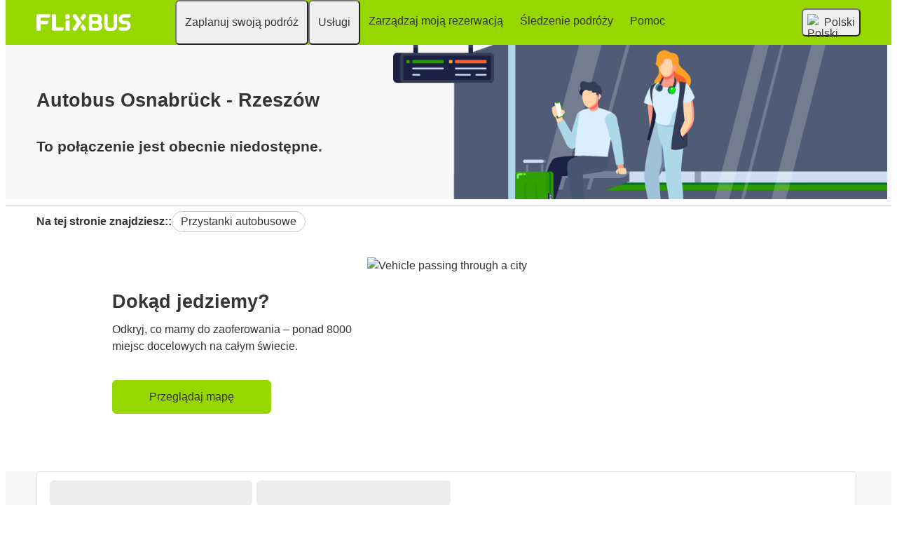

--- FILE ---
content_type: text/javascript
request_url: https://d3k6pebee3cv6.cloudfront.net/search-mask/current/main.f20a7dae.js
body_size: 224427
content:
!function(){var e,t,r={2:function(e,t,r){var n=r(2199),a=r(4664),o=r(5950);e.exports=function(e){return n(e,o,a)}},34:function(e,t,r){"use strict";var n=r(4901);e.exports=function(e){return"object"==typeof e?null!==e:n(e)}},79:function(e,t,r){var n=r(3702),a=r(80),o=r(4739),i=r(1036),c=r(1175);function l(e){var t=-1,r=null==e?0:e.length;for(this.clear();++t<r;){var n=e[t];this.set(n[0],n[1])}}l.prototype.clear=n,l.prototype.delete=a,l.prototype.get=o,l.prototype.has=i,l.prototype.set=c,e.exports=l},80:function(e,t,r){var n=r(6025),a=Array.prototype.splice;e.exports=function(e){var t=this.__data__,r=n(t,e);return!(r<0)&&(r==t.length-1?t.pop():a.call(t,r,1),--this.size,!0)}},81:function(e,t,r){"use strict";var n=r(9565),a=r(9306),o=r(8551),i=r(6823),c=r(851),l=TypeError;e.exports=function(e,t){var r=arguments.length<2?c(e):t;if(a(r))return o(n(r,e));throw new l(i(e)+" is not iterable")}},104:function(e,t,r){var n=r(3661);function a(e,t){if("function"!=typeof e||null!=t&&"function"!=typeof t)throw new TypeError("Expected a function");var r=function(){var n=arguments,a=t?t.apply(this,n):n[0],o=r.cache;if(o.has(a))return o.get(a);var i=e.apply(this,n);return r.cache=o.set(a,i)||o,i};return r.cache=new(a.Cache||n),r}a.Cache=n,e.exports=a},124:function(e,t,r){var n=r(9325);e.exports=function(){return n.Date.now()}},134:function(e,t,r){"use strict";r.d(t,{GP:function(){return te}});const n={lessThanXSeconds:{one:"less than a second",other:"less than {{count}} seconds"},xSeconds:{one:"1 second",other:"{{count}} seconds"},halfAMinute:"half a minute",lessThanXMinutes:{one:"less than a minute",other:"less than {{count}} minutes"},xMinutes:{one:"1 minute",other:"{{count}} minutes"},aboutXHours:{one:"about 1 hour",other:"about {{count}} hours"},xHours:{one:"1 hour",other:"{{count}} hours"},xDays:{one:"1 day",other:"{{count}} days"},aboutXWeeks:{one:"about 1 week",other:"about {{count}} weeks"},xWeeks:{one:"1 week",other:"{{count}} weeks"},aboutXMonths:{one:"about 1 month",other:"about {{count}} months"},xMonths:{one:"1 month",other:"{{count}} months"},aboutXYears:{one:"about 1 year",other:"about {{count}} years"},xYears:{one:"1 year",other:"{{count}} years"},overXYears:{one:"over 1 year",other:"over {{count}} years"},almostXYears:{one:"almost 1 year",other:"almost {{count}} years"}};function a(e){return(t={})=>{const r=t.width?String(t.width):e.defaultWidth;return e.formats[r]||e.formats[e.defaultWidth]}}const o={date:a({formats:{full:"EEEE, MMMM do, y",long:"MMMM do, y",medium:"MMM d, y",short:"MM/dd/yyyy"},defaultWidth:"full"}),time:a({formats:{full:"h:mm:ss a zzzz",long:"h:mm:ss a z",medium:"h:mm:ss a",short:"h:mm a"},defaultWidth:"full"}),dateTime:a({formats:{full:"{{date}} 'at' {{time}}",long:"{{date}} 'at' {{time}}",medium:"{{date}}, {{time}}",short:"{{date}}, {{time}}"},defaultWidth:"full"})},i={lastWeek:"'last' eeee 'at' p",yesterday:"'yesterday at' p",today:"'today at' p",tomorrow:"'tomorrow at' p",nextWeek:"eeee 'at' p",other:"P"};function c(e){return(t,r)=>{let n;if("formatting"===(r?.context?String(r.context):"standalone")&&e.formattingValues){const t=e.defaultFormattingWidth||e.defaultWidth,a=r?.width?String(r.width):t;n=e.formattingValues[a]||e.formattingValues[t]}else{const t=e.defaultWidth,a=r?.width?String(r.width):e.defaultWidth;n=e.values[a]||e.values[t]}return n[e.argumentCallback?e.argumentCallback(t):t]}}function l(e){return(t,r={})=>{const n=r.width,a=n&&e.matchPatterns[n]||e.matchPatterns[e.defaultMatchWidth],o=t.match(a);if(!o)return null;const i=o[0],c=n&&e.parsePatterns[n]||e.parsePatterns[e.defaultParseWidth],l=Array.isArray(c)?function(e,t){for(let r=0;r<e.length;r++)if(t(e[r]))return r;return}(c,e=>e.test(i)):function(e,t){for(const r in e)if(Object.prototype.hasOwnProperty.call(e,r)&&t(e[r]))return r;return}(c,e=>e.test(i));let u;u=e.valueCallback?e.valueCallback(l):l,u=r.valueCallback?r.valueCallback(u):u;return{value:u,rest:t.slice(i.length)}}}var u;const s={code:"en-US",formatDistance:(e,t,r)=>{let a;const o=n[e];return a="string"==typeof o?o:1===t?o.one:o.other.replace("{{count}}",t.toString()),r?.addSuffix?r.comparison&&r.comparison>0?"in "+a:a+" ago":a},formatLong:o,formatRelative:(e,t,r,n)=>i[e],localize:{ordinalNumber:(e,t)=>{const r=Number(e),n=r%100;if(n>20||n<10)switch(n%10){case 1:return r+"st";case 2:return r+"nd";case 3:return r+"rd"}return r+"th"},era:c({values:{narrow:["B","A"],abbreviated:["BC","AD"],wide:["Before Christ","Anno Domini"]},defaultWidth:"wide"}),quarter:c({values:{narrow:["1","2","3","4"],abbreviated:["Q1","Q2","Q3","Q4"],wide:["1st quarter","2nd quarter","3rd quarter","4th quarter"]},defaultWidth:"wide",argumentCallback:e=>e-1}),month:c({values:{narrow:["J","F","M","A","M","J","J","A","S","O","N","D"],abbreviated:["Jan","Feb","Mar","Apr","May","Jun","Jul","Aug","Sep","Oct","Nov","Dec"],wide:["January","February","March","April","May","June","July","August","September","October","November","December"]},defaultWidth:"wide"}),day:c({values:{narrow:["S","M","T","W","T","F","S"],short:["Su","Mo","Tu","We","Th","Fr","Sa"],abbreviated:["Sun","Mon","Tue","Wed","Thu","Fri","Sat"],wide:["Sunday","Monday","Tuesday","Wednesday","Thursday","Friday","Saturday"]},defaultWidth:"wide"}),dayPeriod:c({values:{narrow:{am:"a",pm:"p",midnight:"mi",noon:"n",morning:"morning",afternoon:"afternoon",evening:"evening",night:"night"},abbreviated:{am:"AM",pm:"PM",midnight:"midnight",noon:"noon",morning:"morning",afternoon:"afternoon",evening:"evening",night:"night"},wide:{am:"a.m.",pm:"p.m.",midnight:"midnight",noon:"noon",morning:"morning",afternoon:"afternoon",evening:"evening",night:"night"}},defaultWidth:"wide",formattingValues:{narrow:{am:"a",pm:"p",midnight:"mi",noon:"n",morning:"in the morning",afternoon:"in the afternoon",evening:"in the evening",night:"at night"},abbreviated:{am:"AM",pm:"PM",midnight:"midnight",noon:"noon",morning:"in the morning",afternoon:"in the afternoon",evening:"in the evening",night:"at night"},wide:{am:"a.m.",pm:"p.m.",midnight:"midnight",noon:"noon",morning:"in the morning",afternoon:"in the afternoon",evening:"in the evening",night:"at night"}},defaultFormattingWidth:"wide"})},match:{ordinalNumber:(u={matchPattern:/^(\d+)(th|st|nd|rd)?/i,parsePattern:/\d+/i,valueCallback:e=>parseInt(e,10)},(e,t={})=>{const r=e.match(u.matchPattern);if(!r)return null;const n=r[0],a=e.match(u.parsePattern);if(!a)return null;let o=u.valueCallback?u.valueCallback(a[0]):a[0];return o=t.valueCallback?t.valueCallback(o):o,{value:o,rest:e.slice(n.length)}}),era:l({matchPatterns:{narrow:/^(b|a)/i,abbreviated:/^(b\.?\s?c\.?|b\.?\s?c\.?\s?e\.?|a\.?\s?d\.?|c\.?\s?e\.?)/i,wide:/^(before christ|before common era|anno domini|common era)/i},defaultMatchWidth:"wide",parsePatterns:{any:[/^b/i,/^(a|c)/i]},defaultParseWidth:"any"}),quarter:l({matchPatterns:{narrow:/^[1234]/i,abbreviated:/^q[1234]/i,wide:/^[1234](th|st|nd|rd)? quarter/i},defaultMatchWidth:"wide",parsePatterns:{any:[/1/i,/2/i,/3/i,/4/i]},defaultParseWidth:"any",valueCallback:e=>e+1}),month:l({matchPatterns:{narrow:/^[jfmasond]/i,abbreviated:/^(jan|feb|mar|apr|may|jun|jul|aug|sep|oct|nov|dec)/i,wide:/^(january|february|march|april|may|june|july|august|september|october|november|december)/i},defaultMatchWidth:"wide",parsePatterns:{narrow:[/^j/i,/^f/i,/^m/i,/^a/i,/^m/i,/^j/i,/^j/i,/^a/i,/^s/i,/^o/i,/^n/i,/^d/i],any:[/^ja/i,/^f/i,/^mar/i,/^ap/i,/^may/i,/^jun/i,/^jul/i,/^au/i,/^s/i,/^o/i,/^n/i,/^d/i]},defaultParseWidth:"any"}),day:l({matchPatterns:{narrow:/^[smtwf]/i,short:/^(su|mo|tu|we|th|fr|sa)/i,abbreviated:/^(sun|mon|tue|wed|thu|fri|sat)/i,wide:/^(sunday|monday|tuesday|wednesday|thursday|friday|saturday)/i},defaultMatchWidth:"wide",parsePatterns:{narrow:[/^s/i,/^m/i,/^t/i,/^w/i,/^t/i,/^f/i,/^s/i],any:[/^su/i,/^m/i,/^tu/i,/^w/i,/^th/i,/^f/i,/^sa/i]},defaultParseWidth:"any"}),dayPeriod:l({matchPatterns:{narrow:/^(a|p|mi|n|(in the|at) (morning|afternoon|evening|night))/i,any:/^([ap]\.?\s?m\.?|midnight|noon|(in the|at) (morning|afternoon|evening|night))/i},defaultMatchWidth:"any",parsePatterns:{any:{am:/^a/i,pm:/^p/i,midnight:/^mi/i,noon:/^no/i,morning:/morning/i,afternoon:/afternoon/i,evening:/evening/i,night:/night/i}},defaultParseWidth:"any"})},options:{weekStartsOn:0,firstWeekContainsDate:1}};let d={};function h(){return d}var p=r(9407);function f(e){const t=(0,p.a)(e),r=new Date(Date.UTC(t.getFullYear(),t.getMonth(),t.getDate(),t.getHours(),t.getMinutes(),t.getSeconds(),t.getMilliseconds()));return r.setUTCFullYear(t.getFullYear()),+e-+r}var m=r(5305),g=r(1501),v=r(6463);function b(e,t,r){const[n,a]=(0,m.x)(r?.in,e,t),o=(0,v.o)(n),i=(0,v.o)(a),c=+o-f(o),l=+i-f(i);return Math.round((c-l)/g.w4)}function y(e,t){const r=(0,p.a)(e,t?.in);return r.setFullYear(r.getFullYear(),0,1),r.setHours(0,0,0,0),r}function w(e,t){const r=(0,p.a)(e,t?.in);return b(r,y(r))+1}function _(e,t){const r=h(),n=t?.weekStartsOn??t?.locale?.options?.weekStartsOn??r.weekStartsOn??r.locale?.options?.weekStartsOn??0,a=(0,p.a)(e,t?.in),o=a.getDay(),i=(o<n?7:0)+o-n;return a.setDate(a.getDate()-i),a.setHours(0,0,0,0),a}function x(e,t){return _(e,{...t,weekStartsOn:1})}var k=r(3329);function E(e,t){const r=(0,p.a)(e,t?.in),n=r.getFullYear(),a=(0,k.w)(r,0);a.setFullYear(n+1,0,4),a.setHours(0,0,0,0);const o=x(a),i=(0,k.w)(r,0);i.setFullYear(n,0,4),i.setHours(0,0,0,0);const c=x(i);return r.getTime()>=o.getTime()?n+1:r.getTime()>=c.getTime()?n:n-1}function C(e,t){const r=E(e,t),n=(0,k.w)(t?.in||e,0);return n.setFullYear(r,0,4),n.setHours(0,0,0,0),x(n)}function S(e,t){const r=(0,p.a)(e,t?.in),n=+x(r)-+C(r);return Math.round(n/g.my)+1}function A(e,t){const r=(0,p.a)(e,t?.in),n=r.getFullYear(),a=h(),o=t?.firstWeekContainsDate??t?.locale?.options?.firstWeekContainsDate??a.firstWeekContainsDate??a.locale?.options?.firstWeekContainsDate??1,i=(0,k.w)(t?.in||e,0);i.setFullYear(n+1,0,o),i.setHours(0,0,0,0);const c=_(i,t),l=(0,k.w)(t?.in||e,0);l.setFullYear(n,0,o),l.setHours(0,0,0,0);const u=_(l,t);return+r>=+c?n+1:+r>=+u?n:n-1}function O(e,t){const r=h(),n=t?.firstWeekContainsDate??t?.locale?.options?.firstWeekContainsDate??r.firstWeekContainsDate??r.locale?.options?.firstWeekContainsDate??1,a=A(e,t),o=(0,k.w)(t?.in||e,0);o.setFullYear(a,0,n),o.setHours(0,0,0,0);return _(o,t)}function T(e,t){const r=(0,p.a)(e,t?.in),n=+_(r,t)-+O(r,t);return Math.round(n/g.my)+1}function P(e,t){return(e<0?"-":"")+Math.abs(e).toString().padStart(t,"0")}const N={y(e,t){const r=e.getFullYear(),n=r>0?r:1-r;return P("yy"===t?n%100:n,t.length)},M(e,t){const r=e.getMonth();return"M"===t?String(r+1):P(r+1,2)},d(e,t){return P(e.getDate(),t.length)},a(e,t){const r=e.getHours()/12>=1?"pm":"am";switch(t){case"a":case"aa":return r.toUpperCase();case"aaa":return r;case"aaaaa":return r[0];default:return"am"===r?"a.m.":"p.m."}},h(e,t){return P(e.getHours()%12||12,t.length)},H(e,t){return P(e.getHours(),t.length)},m(e,t){return P(e.getMinutes(),t.length)},s(e,t){return P(e.getSeconds(),t.length)},S(e,t){const r=t.length,n=e.getMilliseconds();return P(Math.trunc(n*Math.pow(10,r-3)),t.length)}},R="midnight",j="noon",M="morning",I="afternoon",D="evening",z="night",L={G:function(e,t,r){const n=e.getFullYear()>0?1:0;switch(t){case"G":case"GG":case"GGG":return r.era(n,{width:"abbreviated"});case"GGGGG":return r.era(n,{width:"narrow"});default:return r.era(n,{width:"wide"})}},y:function(e,t,r){if("yo"===t){const t=e.getFullYear(),n=t>0?t:1-t;return r.ordinalNumber(n,{unit:"year"})}return N.y(e,t)},Y:function(e,t,r,n){const a=A(e,n),o=a>0?a:1-a;if("YY"===t){return P(o%100,2)}return"Yo"===t?r.ordinalNumber(o,{unit:"year"}):P(o,t.length)},R:function(e,t){return P(E(e),t.length)},u:function(e,t){return P(e.getFullYear(),t.length)},Q:function(e,t,r){const n=Math.ceil((e.getMonth()+1)/3);switch(t){case"Q":return String(n);case"QQ":return P(n,2);case"Qo":return r.ordinalNumber(n,{unit:"quarter"});case"QQQ":return r.quarter(n,{width:"abbreviated",context:"formatting"});case"QQQQQ":return r.quarter(n,{width:"narrow",context:"formatting"});default:return r.quarter(n,{width:"wide",context:"formatting"})}},q:function(e,t,r){const n=Math.ceil((e.getMonth()+1)/3);switch(t){case"q":return String(n);case"qq":return P(n,2);case"qo":return r.ordinalNumber(n,{unit:"quarter"});case"qqq":return r.quarter(n,{width:"abbreviated",context:"standalone"});case"qqqqq":return r.quarter(n,{width:"narrow",context:"standalone"});default:return r.quarter(n,{width:"wide",context:"standalone"})}},M:function(e,t,r){const n=e.getMonth();switch(t){case"M":case"MM":return N.M(e,t);case"Mo":return r.ordinalNumber(n+1,{unit:"month"});case"MMM":return r.month(n,{width:"abbreviated",context:"formatting"});case"MMMMM":return r.month(n,{width:"narrow",context:"formatting"});default:return r.month(n,{width:"wide",context:"formatting"})}},L:function(e,t,r){const n=e.getMonth();switch(t){case"L":return String(n+1);case"LL":return P(n+1,2);case"Lo":return r.ordinalNumber(n+1,{unit:"month"});case"LLL":return r.month(n,{width:"abbreviated",context:"standalone"});case"LLLLL":return r.month(n,{width:"narrow",context:"standalone"});default:return r.month(n,{width:"wide",context:"standalone"})}},w:function(e,t,r,n){const a=T(e,n);return"wo"===t?r.ordinalNumber(a,{unit:"week"}):P(a,t.length)},I:function(e,t,r){const n=S(e);return"Io"===t?r.ordinalNumber(n,{unit:"week"}):P(n,t.length)},d:function(e,t,r){return"do"===t?r.ordinalNumber(e.getDate(),{unit:"date"}):N.d(e,t)},D:function(e,t,r){const n=w(e);return"Do"===t?r.ordinalNumber(n,{unit:"dayOfYear"}):P(n,t.length)},E:function(e,t,r){const n=e.getDay();switch(t){case"E":case"EE":case"EEE":return r.day(n,{width:"abbreviated",context:"formatting"});case"EEEEE":return r.day(n,{width:"narrow",context:"formatting"});case"EEEEEE":return r.day(n,{width:"short",context:"formatting"});default:return r.day(n,{width:"wide",context:"formatting"})}},e:function(e,t,r,n){const a=e.getDay(),o=(a-n.weekStartsOn+8)%7||7;switch(t){case"e":return String(o);case"ee":return P(o,2);case"eo":return r.ordinalNumber(o,{unit:"day"});case"eee":return r.day(a,{width:"abbreviated",context:"formatting"});case"eeeee":return r.day(a,{width:"narrow",context:"formatting"});case"eeeeee":return r.day(a,{width:"short",context:"formatting"});default:return r.day(a,{width:"wide",context:"formatting"})}},c:function(e,t,r,n){const a=e.getDay(),o=(a-n.weekStartsOn+8)%7||7;switch(t){case"c":return String(o);case"cc":return P(o,t.length);case"co":return r.ordinalNumber(o,{unit:"day"});case"ccc":return r.day(a,{width:"abbreviated",context:"standalone"});case"ccccc":return r.day(a,{width:"narrow",context:"standalone"});case"cccccc":return r.day(a,{width:"short",context:"standalone"});default:return r.day(a,{width:"wide",context:"standalone"})}},i:function(e,t,r){const n=e.getDay(),a=0===n?7:n;switch(t){case"i":return String(a);case"ii":return P(a,t.length);case"io":return r.ordinalNumber(a,{unit:"day"});case"iii":return r.day(n,{width:"abbreviated",context:"formatting"});case"iiiii":return r.day(n,{width:"narrow",context:"formatting"});case"iiiiii":return r.day(n,{width:"short",context:"formatting"});default:return r.day(n,{width:"wide",context:"formatting"})}},a:function(e,t,r){const n=e.getHours()/12>=1?"pm":"am";switch(t){case"a":case"aa":return r.dayPeriod(n,{width:"abbreviated",context:"formatting"});case"aaa":return r.dayPeriod(n,{width:"abbreviated",context:"formatting"}).toLowerCase();case"aaaaa":return r.dayPeriod(n,{width:"narrow",context:"formatting"});default:return r.dayPeriod(n,{width:"wide",context:"formatting"})}},b:function(e,t,r){const n=e.getHours();let a;switch(a=12===n?j:0===n?R:n/12>=1?"pm":"am",t){case"b":case"bb":return r.dayPeriod(a,{width:"abbreviated",context:"formatting"});case"bbb":return r.dayPeriod(a,{width:"abbreviated",context:"formatting"}).toLowerCase();case"bbbbb":return r.dayPeriod(a,{width:"narrow",context:"formatting"});default:return r.dayPeriod(a,{width:"wide",context:"formatting"})}},B:function(e,t,r){const n=e.getHours();let a;switch(a=n>=17?D:n>=12?I:n>=4?M:z,t){case"B":case"BB":case"BBB":return r.dayPeriod(a,{width:"abbreviated",context:"formatting"});case"BBBBB":return r.dayPeriod(a,{width:"narrow",context:"formatting"});default:return r.dayPeriod(a,{width:"wide",context:"formatting"})}},h:function(e,t,r){if("ho"===t){let t=e.getHours()%12;return 0===t&&(t=12),r.ordinalNumber(t,{unit:"hour"})}return N.h(e,t)},H:function(e,t,r){return"Ho"===t?r.ordinalNumber(e.getHours(),{unit:"hour"}):N.H(e,t)},K:function(e,t,r){const n=e.getHours()%12;return"Ko"===t?r.ordinalNumber(n,{unit:"hour"}):P(n,t.length)},k:function(e,t,r){let n=e.getHours();return 0===n&&(n=24),"ko"===t?r.ordinalNumber(n,{unit:"hour"}):P(n,t.length)},m:function(e,t,r){return"mo"===t?r.ordinalNumber(e.getMinutes(),{unit:"minute"}):N.m(e,t)},s:function(e,t,r){return"so"===t?r.ordinalNumber(e.getSeconds(),{unit:"second"}):N.s(e,t)},S:function(e,t){return N.S(e,t)},X:function(e,t,r){const n=e.getTimezoneOffset();if(0===n)return"Z";switch(t){case"X":return B(n);case"XXXX":case"XX":return U(n);default:return U(n,":")}},x:function(e,t,r){const n=e.getTimezoneOffset();switch(t){case"x":return B(n);case"xxxx":case"xx":return U(n);default:return U(n,":")}},O:function(e,t,r){const n=e.getTimezoneOffset();switch(t){case"O":case"OO":case"OOO":return"GMT"+F(n,":");default:return"GMT"+U(n,":")}},z:function(e,t,r){const n=e.getTimezoneOffset();switch(t){case"z":case"zz":case"zzz":return"GMT"+F(n,":");default:return"GMT"+U(n,":")}},t:function(e,t,r){return P(Math.trunc(+e/1e3),t.length)},T:function(e,t,r){return P(+e,t.length)}};function F(e,t=""){const r=e>0?"-":"+",n=Math.abs(e),a=Math.trunc(n/60),o=n%60;return 0===o?r+String(a):r+String(a)+t+P(o,2)}function B(e,t){if(e%60==0){return(e>0?"-":"+")+P(Math.abs(e)/60,2)}return U(e,t)}function U(e,t=""){const r=e>0?"-":"+",n=Math.abs(e);return r+P(Math.trunc(n/60),2)+t+P(n%60,2)}const q=(e,t)=>{switch(e){case"P":return t.date({width:"short"});case"PP":return t.date({width:"medium"});case"PPP":return t.date({width:"long"});default:return t.date({width:"full"})}},G=(e,t)=>{switch(e){case"p":return t.time({width:"short"});case"pp":return t.time({width:"medium"});case"ppp":return t.time({width:"long"});default:return t.time({width:"full"})}},V={p:G,P:(e,t)=>{const r=e.match(/(P+)(p+)?/)||[],n=r[1],a=r[2];if(!a)return q(e,t);let o;switch(n){case"P":o=t.dateTime({width:"short"});break;case"PP":o=t.dateTime({width:"medium"});break;case"PPP":o=t.dateTime({width:"long"});break;default:o=t.dateTime({width:"full"})}return o.replace("{{date}}",q(n,t)).replace("{{time}}",G(a,t))}},W=/^D+$/,H=/^Y+$/,Y=["D","DD","YY","YYYY"];function Q(e){return e instanceof Date||"object"==typeof e&&"[object Date]"===Object.prototype.toString.call(e)}function Z(e){return!(!Q(e)&&"number"!=typeof e||isNaN(+(0,p.a)(e)))}const X=/[yYQqMLwIdDecihHKkms]o|(\w)\1*|''|'(''|[^'])+('|$)|./g,K=/P+p+|P+|p+|''|'(''|[^'])+('|$)|./g,J=/^'([^]*?)'?$/,$=/''/g,ee=/[a-zA-Z]/;function te(e,t,r){const n=h(),a=r?.locale??n.locale??s,o=r?.firstWeekContainsDate??r?.locale?.options?.firstWeekContainsDate??n.firstWeekContainsDate??n.locale?.options?.firstWeekContainsDate??1,i=r?.weekStartsOn??r?.locale?.options?.weekStartsOn??n.weekStartsOn??n.locale?.options?.weekStartsOn??0,c=(0,p.a)(e,r?.in);if(!Z(c))throw new RangeError("Invalid time value");let l=t.match(K).map(e=>{const t=e[0];if("p"===t||"P"===t){return(0,V[t])(e,a.formatLong)}return e}).join("").match(X).map(e=>{if("''"===e)return{isToken:!1,value:"'"};const t=e[0];if("'"===t)return{isToken:!1,value:re(e)};if(L[t])return{isToken:!0,value:e};if(t.match(ee))throw new RangeError("Format string contains an unescaped latin alphabet character `"+t+"`");return{isToken:!1,value:e}});a.localize.preprocessor&&(l=a.localize.preprocessor(c,l));const u={firstWeekContainsDate:o,weekStartsOn:i,locale:a};return l.map(n=>{if(!n.isToken)return n.value;const o=n.value;(!r?.useAdditionalWeekYearTokens&&function(e){return H.test(e)}(o)||!r?.useAdditionalDayOfYearTokens&&function(e){return W.test(e)}(o))&&function(e,t,r){const n=function(e,t,r){const n="Y"===e[0]?"years":"days of the month";return`Use \`${e.toLowerCase()}\` instead of \`${e}\` (in \`${t}\`) for formatting ${n} to the input \`${r}\`; see: https://github.com/date-fns/date-fns/blob/master/docs/unicodeTokens.md`}(e,t,r);if(console.warn(n),Y.includes(e))throw new RangeError(n)}(o,t,String(e));return(0,L[o[0]])(c,o,a.localize,u)}).join("")}function re(e){const t=e.match(J);return t?t[1].replace($,"'"):e}},270:function(e,t,r){var n=r(7068),a=r(346);e.exports=function e(t,r,o,i,c){return t===r||(null==t||null==r||!a(t)&&!a(r)?t!=t&&r!=r:n(t,r,o,i,e,c))}},283:function(e,t,r){"use strict";var n=r(9504),a=r(9039),o=r(4901),i=r(9297),c=r(3724),l=r(350).CONFIGURABLE,u=r(3706),s=r(1181),d=s.enforce,h=s.get,p=String,f=Object.defineProperty,m=n("".slice),g=n("".replace),v=n([].join),b=c&&!a(function(){return 8!==f(function(){},"length",{value:8}).length}),y=String(String).split("String"),w=e.exports=function(e,t,r){"Symbol("===m(p(t),0,7)&&(t="["+g(p(t),/^Symbol\(([^)]*)\).*$/,"$1")+"]"),r&&r.getter&&(t="get "+t),r&&r.setter&&(t="set "+t),(!i(e,"name")||l&&e.name!==t)&&(c?f(e,"name",{value:t,configurable:!0}):e.name=t),b&&r&&i(r,"arity")&&e.length!==r.arity&&f(e,"length",{value:r.arity});try{r&&i(r,"constructor")&&r.constructor?c&&f(e,"prototype",{writable:!1}):e.prototype&&(e.prototype=void 0)}catch(e){}var n=d(e);return i(n,"source")||(n.source=v(y,"string"==typeof t?t:"")),e};Function.prototype.toString=w(function(){return o(this)&&h(this).source||u(this)},"toString")},289:function(e,t,r){var n=r(2651);e.exports=function(e){return n(this,e).get(e)}},294:function(e){e.exports=function(e){return"number"==typeof e&&e>-1&&e%1==0&&e<=9007199254740991}},317:function(e){e.exports=function(e){var t=-1,r=Array(e.size);return e.forEach(function(e,n){r[++t]=[n,e]}),r}},332:function(e,t,r){"use strict";r.d(t,{UU:function(){return a},Df:function(){return s},rp:function(){return d},Jt:function(){return o},Vp:function(){return i}});var n={AD:"europe",AE:"asia",AF:"asia",AG:"north_america",AI:"north_america",AL:"europe",AM:"asia",AN:"north_america",AO:"africa",AP:"asia",AQ:"antartica",AR:"south_america",AS:"oceania",AT:"europe",AU:"oceania",AW:"north_america",AX:"europe",AZ:"asia",BA:"europe",BB:"north_america",BD:"asia",BE:"europe",BF:"africa",BG:"europe",BH:"asia",BI:"africa",BJ:"africa",BL:"north_america",BM:"north_america",BN:"asia",BO:"south_america",BR:"south_america",BS:"north_america",BT:"asia",BV:"antartica",BW:"africa",BY:"europe",BZ:"north_america",CA:"north_america",CC:"asia",CD:"africa",CF:"africa",CG:"africa",CH:"europe",CI:"africa",CK:"oceania",CL:"south_america",CM:"africa",CN:"asia",CO:"south_america",CR:"north_america",CU:"north_america",CV:"africa",CX:"asia",CY:"asia",CZ:"europe",DE:"europe",DJ:"africa",DK:"europe",DM:"north_america",DO:"north_america",DZ:"africa",EC:"south_america",EE:"europe",EG:"africa",EH:"africa",ER:"africa",ES:"europe",ET:"africa",FI:"europe",FJ:"oceania",FK:"south_america",FM:"oceania",FO:"europe",FR:"europe",FX:"europe",GA:"africa",GB:"europe",GD:"north_america",GE:"asia",GF:"south_america",GG:"europe",GH:"africa",GI:"europe",GL:"north_america",GM:"africa",GN:"africa",GP:"north_america",GQ:"africa",GR:"europe",GS:"antartica",GT:"north_america",GU:"oceania",GW:"africa",GY:"south_america",HK:"asia",HM:"antartica",HN:"north_america",HR:"europe",HT:"north_america",HU:"europe",ID:"asia",IE:"europe",IL:"asia",IM:"europe",IN:"asia",IO:"asia",IQ:"asia",IR:"asia",IS:"europe",IT:"europe",JE:"europe",JM:"north_america",JO:"asia",JP:"asia",KE:"africa",KG:"asia",KH:"asia",KI:"oceania",KM:"africa",KN:"north_america",KP:"asia",KR:"asia",KW:"asia",KY:"north_america",KZ:"asia",LA:"asia",LB:"asia",LC:"north_america",LI:"europe",LK:"asia",LR:"africa",LS:"africa",LT:"europe",LU:"europe",LV:"europe",LY:"africa",MA:"africa",MC:"europe",MD:"europe",ME:"europe",MF:"north_america",MG:"africa",MH:"oceania",MK:"europe",ML:"africa",MM:"asia",MN:"asia",MO:"asia",MP:"oceania",MQ:"north_america",MR:"africa",MS:"north_america",MT:"europe",MU:"africa",MV:"asia",MW:"africa",MX:"north_america",MY:"asia",MZ:"africa",NA:"africa",NC:"oceania",NE:"africa",NF:"oceania",NG:"africa",NI:"north_america",NL:"europe",NO:"europe",NP:"asia",NR:"oceania",NU:"oceania",NZ:"oceania",OM:"asia",PA:"north_america",PE:"south_america",PF:"oceania",PG:"oceania",PH:"asia",PK:"asia",PL:"europe",PM:"north_america",PN:"oceania",PR:"north_america",PS:"asia",PT:"europe",PW:"oceania",PY:"south_america",QA:"asia",RE:"africa",RO:"europe",RS:"europe",RU:"europe",RW:"africa",SA:"asia",SB:"oceania",SC:"africa",SD:"africa",SE:"europe",SG:"asia",SH:"africa",SI:"europe",SJ:"europe",SK:"europe",SL:"africa",SM:"europe",SN:"africa",SO:"africa",SR:"south_america",ST:"africa",SV:"north_america",SY:"asia",SZ:"africa",TC:"north_america",TD:"africa",TF:"antartica",TG:"africa",TH:"asia",TJ:"asia",TK:"oceania",TL:"asia",TM:"asia",TN:"africa",TO:"oceania",TR:"europe",TT:"north_america",TV:"oceania",TW:"asia",TZ:"africa",UA:"europe",UG:"africa",UM:"oceania",US:"north_america",UY:"south_america",UZ:"asia",VA:"europe",VC:"north_america",VE:"south_america",VG:"north_america",VI:"north_america",VN:"asia",VU:"oceania",WF:"oceania",WS:"oceania",YE:"asia",YT:"africa",ZA:"africa",ZM:"africa",ZW:"africa"},a=function(e){return n[e.toUpperCase()]},o=function(e){var t,r;return{uuid:e.id,legacyId:e.legacyId,name:e.name,stationId:e.stationId,stationName:null===(r=null===(t=e.stations)||void 0===t?void 0:t.find(function(t){return t.id===e.stationId}))||void 0===r?void 0:r.name,countryCode:e.country.toUpperCase()}},i=function(e){return{id:e.uuid,name:e.name,legacyId:e.legacyId}},c=function(){return c=Object.assign||function(e){for(var t,r=1,n=arguments.length;r<n;r++)for(var a in t=arguments[r])Object.prototype.hasOwnProperty.call(t,a)&&(e[a]=t[a]);return e},c.apply(this,arguments)},l=function(e,t){var r="function"==typeof Symbol&&e[Symbol.iterator];if(!r)return e;var n,a,o=r.call(e),i=[];try{for(;(void 0===t||t-- >0)&&!(n=o.next()).done;)i.push(n.value)}catch(e){a={error:e}}finally{try{n&&!n.done&&(r=o.return)&&r.call(o)}finally{if(a)throw a.error}}return i},u=function(e,t,r){if(r||2===arguments.length)for(var n,a=0,o=t.length;a<o;a++)!n&&a in t||(n||(n=Array.prototype.slice.call(t,0,a)),n[a]=t[a]);return e.concat(n||Array.prototype.slice.call(t))},s=function(e,t){var r=u([],l(new Set(u(u([],l(t),!1),l(["africa","asia","europe","north_america","south_america"]),!1))),!1),n=e.reduce(function(e,t){var r,n=t.continent;return c(c({},e),((r={})[n]=(e[n]||[]).concat(t),r))},{});return 0===t.length?Object.keys(n).reduce(function(e,t){return e.set(t,n[t])},new Map):r.reduce(function(e,t){return n[t]&&e.set(t,n[t]),e},new Map)},d=function(e){return e.reduce(function(e,t){return"".concat(e,"-").concat(t.id)},"")}},346:function(e){e.exports=function(e){return null!=e&&"object"==typeof e}},350:function(e,t,r){"use strict";var n=r(3724),a=r(9297),o=Function.prototype,i=n&&Object.getOwnPropertyDescriptor,c=a(o,"name"),l=c&&"something"===function(){}.name,u=c&&(!n||n&&i(o,"name").configurable);e.exports={EXISTS:c,PROPER:l,CONFIGURABLE:u}},361:function(e){var t=/^(?:0|[1-9]\d*)$/;e.exports=function(e,r){var n=typeof e;return!!(r=null==r?9007199254740991:r)&&("number"==n||"symbol"!=n&&t.test(e))&&e>-1&&e%1==0&&e<r}},392:function(e){e.exports=function(e,t){return null==e?void 0:e[t]}},397:function(e,t,r){"use strict";var n=r(7751);e.exports=n("document","documentElement")},421:function(e){"use strict";e.exports={}},425:function(e,t,r){"use strict";r.d(t,{TV:function(){return o},iY:function(){return a}});var n=r(8987),a=function(e){var t=function(e){return n.A.get(e)||null}(e);if(!t)return null;try{return JSON.parse(t)}catch(e){return null}},o=function(e,t,r){void 0===r&&(r={}),n.A.set(e,t,r)}},458:function(e,t,r){"use strict";r.d(t,{c:function(){return i}});var n=r(4577),a=r(1528),o=function(){return o=Object.assign||function(e){for(var t,r=1,n=arguments.length;r<n;r++)for(var a in t=arguments[r])Object.prototype.hasOwnProperty.call(t,a)&&(e[a]=t[a]);return e},o.apply(this,arguments)},i=function(){return function(e,t){var r=t(),i=(0,a.nQ)(r),c=(0,a.i5)(r);e((0,n.Vd)()),e((0,n.tX)({relationProducts:o(o({},i),c)}))}}},497:function(e,t,r){"use strict";r.d(t,{n:function(){return i}});var n=r(3189),a=r(1528),o=r(1006),i=function(){return!!(0,o.G)(a.IZ).mobileView||(0,n.Tq)("small").matches}},583:function(e,t,r){var n=r(7237),a=r(7255),o=r(8586),i=r(7797);e.exports=function(e){return o(e)?n(i(e)):a(e)}},604:function(e,t,r){"use strict";r.d(t,{b:function(){return h}});var n=r(3816),a=r(1528),o=r(3189),i=r(8628),c=r(9235),l=r(4839),u=function(e,t,r,n){return new(r||(r=Promise))(function(a,o){function i(e){try{l(n.next(e))}catch(e){o(e)}}function c(e){try{l(n.throw(e))}catch(e){o(e)}}function l(e){var t;e.done?a(e.value):(t=e.value,t instanceof r?t:new r(function(e){e(t)})).then(i,c)}l((n=n.apply(e,t||[])).next())})},s=function(e,t){var r,n,a,o={label:0,sent:function(){if(1&a[0])throw a[1];return a[1]},trys:[],ops:[]},i=Object.create(("function"==typeof Iterator?Iterator:Object).prototype);return i.next=c(0),i.throw=c(1),i.return=c(2),"function"==typeof Symbol&&(i[Symbol.iterator]=function(){return this}),i;function c(c){return function(l){return function(c){if(r)throw new TypeError("Generator is already executing.");for(;i&&(i=0,c[0]&&(o=0)),o;)try{if(r=1,n&&(a=2&c[0]?n.return:c[0]?n.throw||((a=n.return)&&a.call(n),0):n.next)&&!(a=a.call(n,c[1])).done)return a;switch(n=0,a&&(c=[2&c[0],a.value]),c[0]){case 0:case 1:a=c;break;case 4:return o.label++,{value:c[1],done:!1};case 5:o.label++,n=c[1],c=[0];continue;case 7:c=o.ops.pop(),o.trys.pop();continue;default:if(!(a=o.trys,(a=a.length>0&&a[a.length-1])||6!==c[0]&&2!==c[0])){o=0;continue}if(3===c[0]&&(!a||c[1]>a[0]&&c[1]<a[3])){o.label=c[1];break}if(6===c[0]&&o.label<a[1]){o.label=a[1],a=c;break}if(a&&o.label<a[2]){o.label=a[2],o.ops.push(c);break}a[2]&&o.ops.pop(),o.trys.pop();continue}c=t.call(e,o)}catch(e){c=[6,e],n=0}finally{r=a=0}if(5&c[0])throw c[1];return{value:c[0]?c[1]:void 0,done:!0}}([c,l])}}},d=function(e,t){var r="function"==typeof Symbol&&e[Symbol.iterator];if(!r)return e;var n,a,o=r.call(e),i=[];try{for(;(void 0===t||t-- >0)&&!(n=o.next()).done;)i.push(n.value)}catch(e){a={error:e}}finally{try{n&&!n.done&&(r=o.return)&&r.call(o)}finally{if(a)throw a.error}}return i},h=(0,n.zD)("general/redirectToGlobal",function(e,t){return u(void 0,[e,t],void 0,function(e,t){var r,n,u,h,p,f,m,g,v,b,y,w,_,x,k,E,C,S,A,O,T=e.direction,P=e.selectedCity,N=t.dispatch,R=t.getState;return s(this,function(e){switch(e.label){case 0:return r=R(),n=(0,a.IZ)(r),u=(0,a.h8)(r),h=u[T],p=(0,a.ve)(r),f=(0,a.o$)(r),m=(0,a.dT)(r),g=(0,a.T$)(r),v=(0,a.zc)(r),b=(0,a.JI)(r),y=(0,a.Oc)(r),w=(0,a._u)(r),N((0,c.BC)({direction:T,location:u[T]})),[4,(0,l.ub)(n.citiesDetailsEndpoint,P.uuid,n.locale)];case 1:return"code"in(_=e.sent())?(console.error("Can't retrieve city for location",P),N((0,i.O)({direction:T,location:h})),[2]):(x=d(_.map(function(e){return(0,o.yo)(e)}),1),k=x[0],E="from"===T?u.to:u.from,S="to"===T?k:E,A="".concat((C="from"===T?k:E).name,"-").concat(S.name),(0,o.mC)({passengerCount:v,departureDate:f,wheelchairsCount:b,notFulfilledProductDependencies:w,departureCity:C,arrivalCity:S})||(O=(0,o.Oi)({departureCity:C,arrivalCity:S,departureDate:f,returnDate:m,locale:n.locale,routeName:A,selectedProducts:g}),(0,o.lG)(O,n,p,y,!0)),[2])}})})})},616:function(e,t,r){"use strict";var n=r(9039);e.exports=!n(function(){var e=function(){}.bind();return"function"!=typeof e||e.hasOwnProperty("prototype")})},618:function(e,t,r){"use strict";r.d(t,{O:function(){return n}});var n=function(e){return!("string"!=typeof e||!e.match(/^[0-9A-Fa-f]{8}-[0-9A-Fa-f]{4}-[0-9A-Fa-f]{4}-[0-9A-Fa-f]{4}-[0-9A-Fa-f]{12}$/))}},631:function(e,t,r){var n=r(8077),a=r(9326);e.exports=function(e,t){return null!=e&&a(e,t,n)}},659:function(e,t,r){var n=r(1873),a=Object.prototype,o=a.hasOwnProperty,i=a.toString,c=n?n.toStringTag:void 0;e.exports=function(e){var t=o.call(e,c),r=e[c];try{e[c]=void 0;var n=!0}catch(e){}var a=i.call(e);return n&&(t?e[c]=r:delete e[c]),a}},679:function(e,t,r){"use strict";var n=r(1625),a=TypeError;e.exports=function(e,t){if(n(t,e))return e;throw new a("Incorrect invocation")}},684:function(e){"use strict";e.exports=function(e,t){var r="function"==typeof Iterator&&Iterator.prototype[e];if(r)try{r.call({next:null},t).next()}catch(e){return!0}}},689:function(e,t,r){var n=r(2),a=Object.prototype.hasOwnProperty;e.exports=function(e,t,r,o,i,c){var l=1&r,u=n(e),s=u.length;if(s!=n(t).length&&!l)return!1;for(var d=s;d--;){var h=u[d];if(!(l?h in t:a.call(t,h)))return!1}var p=c.get(e),f=c.get(t);if(p&&f)return p==t&&f==e;var m=!0;c.set(e,t),c.set(t,e);for(var g=l;++d<s;){var v=e[h=u[d]],b=t[h];if(o)var y=l?o(b,v,h,t,e,c):o(v,b,h,e,t,c);if(!(void 0===y?v===b||i(v,b,r,o,c):y)){m=!1;break}g||(g="constructor"==h)}if(m&&!g){var w=e.constructor,_=t.constructor;w==_||!("constructor"in e)||!("constructor"in t)||"function"==typeof w&&w instanceof w&&"function"==typeof _&&_ instanceof _||(m=!1)}return c.delete(e),c.delete(t),m}},695:function(e,t,r){var n=r(8096),a=r(2428),o=r(6449),i=r(3656),c=r(361),l=r(7167),u=Object.prototype.hasOwnProperty;e.exports=function(e,t){var r=o(e),s=!r&&a(e),d=!r&&!s&&i(e),h=!r&&!s&&!d&&l(e),p=r||s||d||h,f=p?n(e.length,String):[],m=f.length;for(var g in e)!t&&!u.call(e,g)||p&&("length"==g||d&&("offset"==g||"parent"==g)||h&&("buffer"==g||"byteLength"==g||"byteOffset"==g)||c(g,m))||f.push(g);return f}},741:function(e){"use strict";var t=Math.ceil,r=Math.floor;e.exports=Math.trunc||function(e){var n=+e;return(n>0?r:t)(n)}},756:function(e,t,r){var n=r(3805);e.exports=function(e){return e==e&&!n(e)}},757:function(e,t,r){"use strict";var n=r(7751),a=r(4901),o=r(1625),i=r(7040),c=Object;e.exports=i?function(e){return"symbol"==typeof e}:function(e){var t=n("Symbol");return a(t)&&o(t.prototype,c(e))}},776:function(e,t,r){var n=r(756),a=r(5950);e.exports=function(e){for(var t=a(e),r=t.length;r--;){var o=t[r],i=e[o];t[r]=[o,i,n(i)]}return t}},808:function(e,t,r){"use strict";r.d(t,{w:function(){return c}});var n=r(8628),a=r(3182),o=r(3189),i=r(458),c=function(e){var t=e.fromCityDetails,r=e.toCityDetails;return function(e){new URLSearchParams(window.location.search).get("backRide")||(e((0,n.O)({direction:"from",location:(0,o.yo)(t)})),e((0,n.O)({direction:"to",location:(0,o.yo)(r)}))),(0,a.vM)({fromCityDetails:t,toCityDetails:r}),e((0,i.c)())}}},851:function(e,t,r){"use strict";var n=r(6955),a=r(5966),o=r(4117),i=r(6269),c=r(8227)("iterator");e.exports=function(e){if(!o(e))return a(e,c)||a(e,"@@iterator")||i[n(e)]}},938:function(e){e.exports=function(e){var t=this.__data__,r=t.delete(e);return this.size=t.size,r}},945:function(e,t,r){var n=r(79),a=r(8223),o=r(3661);e.exports=function(e,t){var r=this.__data__;if(r instanceof n){var i=r.__data__;if(!a||i.length<199)return i.push([e,t]),this.size=++r.size,this;r=this.__data__=new o(i)}return r.set(e,t),this.size=r.size,this}},949:function(e,t,r){"use strict";r.d(t,{e:function(){return m}});var n=r(1528),a=r(3416),o=r(3375),i=r.n(o),c=r(618),l=r(7860),u=r(1748),s=r(3816),d=function(e,t,r,n){return new(r||(r=Promise))(function(a,o){function i(e){try{l(n.next(e))}catch(e){o(e)}}function c(e){try{l(n.throw(e))}catch(e){o(e)}}function l(e){var t;e.done?a(e.value):(t=e.value,t instanceof r?t:new r(function(e){e(t)})).then(i,c)}l((n=n.apply(e,t||[])).next())})},h=function(e,t){var r,n,a,o={label:0,sent:function(){if(1&a[0])throw a[1];return a[1]},trys:[],ops:[]},i=Object.create(("function"==typeof Iterator?Iterator:Object).prototype);return i.next=c(0),i.throw=c(1),i.return=c(2),"function"==typeof Symbol&&(i[Symbol.iterator]=function(){return this}),i;function c(c){return function(l){return function(c){if(r)throw new TypeError("Generator is already executing.");for(;i&&(i=0,c[0]&&(o=0)),o;)try{if(r=1,n&&(a=2&c[0]?n.return:c[0]?n.throw||((a=n.return)&&a.call(n),0):n.next)&&!(a=a.call(n,c[1])).done)return a;switch(n=0,a&&(c=[2&c[0],a.value]),c[0]){case 0:case 1:a=c;break;case 4:return o.label++,{value:c[1],done:!1};case 5:o.label++,n=c[1],c=[0];continue;case 7:c=o.ops.pop(),o.trys.pop();continue;default:if(!(a=o.trys,(a=a.length>0&&a[a.length-1])||6!==c[0]&&2!==c[0])){o=0;continue}if(3===c[0]&&(!a||c[1]>a[0]&&c[1]<a[3])){o.label=c[1];break}if(6===c[0]&&o.label<a[1]){o.label=a[1],a=c;break}if(a&&o.label<a[2]){o.label=a[2],o.ops.push(c);break}a[2]&&o.ops.pop(),o.trys.pop();continue}c=t.call(e,o)}catch(e){c=[6,e],n=0}finally{r=a=0}if(5&c[0])throw c[1];return{value:c[0]?c[1]:void 0,done:!0}}([c,l])}}},p=function(e,t){var r="function"==typeof Symbol&&e[Symbol.iterator];if(!r)return e;var n,a,o=r.call(e),i=[];try{for(;(void 0===t||t-- >0)&&!(n=o.next()).done;)i.push(n.value)}catch(e){a={error:e}}finally{try{n&&!n.done&&(r=o.return)&&r.call(o)}finally{if(a)throw a.error}}return i},f=function(e,t,r){if(r||2===arguments.length)for(var n,a=0,o=t.length;a<o;a++)!n&&a in t||(n||(n=Array.prototype.slice.call(t,0,a)),n[a]=t[a]);return e.concat(n||Array.prototype.slice.call(t))},m=(0,s.zD)("general/updateSearchMaskValues",function(e,t){return d(void 0,[e,t],void 0,function(e,t){var r,o,s,d,m,g,v,b,y,w,_,x,k,E=t.dispatch,C=t.getState;return h(this,function(t){switch(t.label){case 0:return r=C(),o=e.departureCity,s=e.arrivalCity,o?(d=(0,c.O)(o)?"uuid":"legacyId",[4,E((0,a.Vv)({direction:"from",location:(x={},x[d]=o,x.stationId=null==e?void 0:e.departureStop,x.stationName=null==e?void 0:e.departureStopName,x),isInit:!0}))]):[3,2];case 1:t.sent(),t.label=2;case 2:return s?(d=(0,c.O)(s)?"uuid":"legacyId",[4,E((0,a.Vv)({direction:"to",location:(k={},k[d]=s,k.stationId=null==e?void 0:e.arrivalStop,k.stationName=null==e?void 0:e.arrivalStopName,k),isInit:!0}))]):[3,4];case 3:t.sent(),t.label=4;case 4:if(e.departureDate&&E((0,l.j5)({date:Number(e.departureDate)})),e.returnDate&&(E((0,l.Zw)({date:Number(e.returnDate)})),E((0,l.jC)({isVisible:!0}))),e.products)for(m=Object.keys(e.products),g=(0,n.T$)(r),v=i()(f(f([],p(Object.keys(g)),!1),p(m),!1)),b=(0,n.IP)(r),(y=v.filter(function(e){return Object.keys(b).includes(e)})).includes("adult")||E((0,u.Y)({productType:"adult",quantity:0})),w=0;w<y.length;w++)void 0!==(_=e.products[y[w]]||0)&&E((0,u.Y)({productType:y[w],quantity:_}));return[2]}})})})},958:function(e,t,r){"use strict";r.d(t,{$o:function(){return u},Nr:function(){return h},P1:function(){return d},mZ:function(){return s}});var n,a=r(9368),o=r(1410),i=r(3816),c=function(){return c=Object.assign||function(e){for(var t,r=1,n=arguments.length;r<n;r++)for(var a in t=arguments[r])Object.prototype.hasOwnProperty.call(t,a)&&(e[a]=t[a]);return e},c.apply(this,arguments)},l={options:o.KQ,server:!1,features:c({},a.qT)},u=(0,i.Z0)({name:"general",initialState:l,reducers:{updateOptions:function(e,t){e.options=c(c({},e.options),t.payload),e.features=c(c({},e.features),t.payload.features&&t.payload.features)},toggleFeature:function(e,t){var r;e.features=c(c({},e.features),((r={})[t.payload.name]=t.payload.value,r))},setCmsApiInstance:function(e,t){e.cmsApiInstance=t.payload}}}),s=(u.reducer,(n=u.actions).updateOptions),d=n.toggleFeature,h=n.setCmsApiInstance},961:function(e,t,r){"use strict";!function e(){if("undefined"!=typeof __REACT_DEVTOOLS_GLOBAL_HOOK__&&"function"==typeof __REACT_DEVTOOLS_GLOBAL_HOOK__.checkDCE)try{__REACT_DEVTOOLS_GLOBAL_HOOK__.checkDCE(e)}catch(e){console.error(e)}}(),e.exports=r(2551)},1006:function(e,t,r){"use strict";r.d(t,{G:function(){return o},j:function(){return a}});var n=r(1468),a=n.wA.withTypes(),o=n.d4.withTypes()},1012:function(e,t,r){"use strict";r.d(t,{O:function(){return i}});var n=r(6540),a=r(3901);const o=(e,t,r,i)=>{let c=null;return n.Children.forEach(e,e=>{if(a.zv(e)){c=o(e.props.children,t,r,i)}else if(n.isValidElement(e)){const n=((e,t)=>{if(Array.isArray(t)){if(t.map(t=>a.gh(e,t)).find(e=>!0===e))return null}else if(a.gh(e,t))return null;return a.YU(e)})(e,t);null!==n&&(c=new Error("`".concat(i,"` only accepts `").concat(r,"` of type `").concat(t,"`, but `").concat(n,"` is given.")))}else null!==e&&(c=new Error("`".concat(i,"` only accepts React valid elements as children.")))}),c},i=e=>(t,r,n)=>{const a=t[r];return null==a?new Error("`".concat(r,"` is required for `").concat(n,"`.")):o(a,e,r,n)}},1036:function(e,t,r){var n=r(6025);e.exports=function(e){return n(this.__data__,e)>-1}},1042:function(e,t,r){var n=r(6110)(Object,"create");e.exports=n},1051:function(e,t,r){"use strict";r.d(t,{J:function(){return n}});var n=function(e){switch(e){case"es_MX":case"es_PE":return"es_US";default:return"en"}}},1072:function(e,t,r){"use strict";var n=r(1828),a=r(8727);e.exports=Object.keys||function(e){return n(e,a)}},1126:function(e,t,r){var n=r(5389),a=r(7721);e.exports=function(e,t){return e&&e.length?a(e,n(t,2)):0}},1175:function(e,t,r){var n=r(6025);e.exports=function(e,t){var r=this.__data__,a=n(r,e);return a<0?(++this.size,r.push([e,t])):r[a][1]=t,this}},1181:function(e,t,r){"use strict";var n,a,o,i=r(8622),c=r(4576),l=r(34),u=r(6699),s=r(9297),d=r(7629),h=r(6119),p=r(421),f="Object already initialized",m=c.TypeError,g=c.WeakMap;if(i||d.state){var v=d.state||(d.state=new g);v.get=v.get,v.has=v.has,v.set=v.set,n=function(e,t){if(v.has(e))throw new m(f);return t.facade=e,v.set(e,t),t},a=function(e){return v.get(e)||{}},o=function(e){return v.has(e)}}else{var b=h("state");p[b]=!0,n=function(e,t){if(s(e,b))throw new m(f);return t.facade=e,u(e,b,t),t},a=function(e){return s(e,b)?e[b]:{}},o=function(e){return s(e,b)}}e.exports={set:n,get:a,has:o,enforce:function(e){return o(e)?a(e):n(e,{})},getterFor:function(e){return function(t){var r;if(!l(t)||(r=a(t)).type!==e)throw new m("Incompatible receiver, "+e+" required");return r}}}},1257:function(e,t,r){"use strict";r.d(t,{B:function(){return a}});var n=r(6540),a=function(e){var t=e.text;return n.createElement("div",{title:t,className:"urfcm"},t)}},1291:function(e,t,r){"use strict";var n=r(741);e.exports=function(e){var t=+e;return t!=t||0===t?0:n(t)}},1359:function(e,t,r){"use strict";r.d(t,{A:function(){return n}});var n={raw:".hcr-panel-13-6-1{bottom:0;left:0;opacity:0;position:fixed;right:0;top:0;transform:translateY(100%);transition:transform 62.5ms 62.5ms,opacity 125ms;z-index:1209}.hcr-panel-13-6-1:not([aria-modal=true]){pointer-events:none}.hcr-panel--active-13-6-1{opacity:1;transform:translateY(0);transition:transform 125ms,opacity 62.5ms 62.5ms}@media (min-width:600px){.hcr-panel--center-13-6-1{align-items:center;display:flex;justify-content:center}}.hcr-panel__body-13-6-1{background:var(--hcr-box-bg-color);border-radius:var(--hcr-border-radius-1)0 0 var(--hcr-border-radius-1);bottom:0;box-shadow:var(--hcr-primary-box-shadow);display:flex;flex-direction:column;justify-content:stretch;max-width:23.75em;overflow:hidden;pointer-events:all;position:absolute;right:0;top:0;transform:translate(100%);transition:transform .25s ease;width:85%;z-index:1209}.hcr-panel--left-13-6-1 .hcr-panel__body-13-6-1{border-radius:0 var(--hcr-border-radius-1) var(--hcr-border-radius-1)0;left:0;right:auto;transform:translate(-100%)}.hcr-panel--bottom-13-6-1 .hcr-panel__body-13-6-1,.hcr-panel--center-13-6-1 .hcr-panel__body-13-6-1{border-radius:var(--hcr-border-radius-1) var(--hcr-border-radius-1)0 0;max-height:85vh;max-width:100%;top:auto;transform:translateY(100vh);width:100%}@media (min-width:600px){.hcr-panel--center-13-6-1 .hcr-panel__body-13-6-1{border-radius:var(--hcr-border-radius-1);max-width:600px;position:static;width:100%}}.hcr-panel--full-13-6-1 .hcr-panel__body-13-6-1{border-radius:0;max-width:100%;width:100%}.hcr-panel--full-13-6-1.hcr-panel--bottom-13-6-1 .hcr-panel__body-13-6-1{height:100vh}.hcr-panel--active-13-6-1 .hcr-panel__body-13-6-1{transform:translate(0);transition:transform .25s ease .25s}.hcr-panel__header-13-6-1{align-items:center;border-bottom:1px solid var(--hcr-line-primary-color);display:flex;gap:var(--hcr-spacing-2);padding:var(--hcr-spacing-2);z-index:1000}@media (min-width:600px){.hcr-panel__header-13-6-1{padding:var(--hcr-spacing-2) var(--hcr-spacing-4)}}.hcr-panel__title-13-6-1{align-self:center;flex:1}.hcr-panel__back-13-6-1,.hcr-panel__close-13-6-1{flex-grow:0;flex-shrink:0}.hcr-panel__back-13-6-1{margin-left:calc(var(--hcr-spacing-1)*-1)}.hcr-panel__close-13-6-1{margin-right:calc(var(--hcr-spacing-1)*-1)}.hcr-panel__close-13-6-1:before{background-color:var(--hcr-icon-primary-color);content:\"\";height:1.5rem;-webkit-mask:url(data:image/svg+xml,%3Csvg\\ viewBox=\\'0\\ 0\\ 24\\ 24\\'\\ xmlns=\\'http://www.w3.org/2000/svg\\'\\ %3E%3Cpath\\ d=\\'M13.41\\ 12l6.37-6.36a1\\ 1\\ 0\\ 10-1.42-1.42L12\\ 10.6\\ 5.64\\ 4.22a1\\ 1\\ 0\\ 10-1.42\\ 1.42L10.6\\ 12l-6.37\\ 6.36a1\\ 1\\ 0\\ 101.42\\ 1.42L12\\ 13.4l6.36\\ 6.37a1\\ 1\\ 0\\ 101.42-1.42L13.4\\ 12z\\'\\ /%3E%3C/svg%3E)no-repeat center/cover;mask:url(data:image/svg+xml,%3Csvg\\ viewBox=\\'0\\ 0\\ 24\\ 24\\'\\ xmlns=\\'http://www.w3.org/2000/svg\\'\\ %3E%3Cpath\\ d=\\'M13.41\\ 12l6.37-6.36a1\\ 1\\ 0\\ 10-1.42-1.42L12\\ 10.6\\ 5.64\\ 4.22a1\\ 1\\ 0\\ 10-1.42\\ 1.42L10.6\\ 12l-6.37\\ 6.36a1\\ 1\\ 0\\ 101.42\\ 1.42L12\\ 13.4l6.36\\ 6.37a1\\ 1\\ 0\\ 101.42-1.42L13.4\\ 12z\\'\\ /%3E%3C/svg%3E)no-repeat center/cover;max-height:calc(var(--hcr-spacing-4)*2);max-width:calc(var(--hcr-spacing-4)*2);min-height:var(--hcr-spacing-4);min-width:var(--hcr-spacing-4);width:1.5rem}.hcr-panel__content-13-6-1{background:linear-gradient(var(--hcr-box-bg-color),#fff0),linear-gradient(#fff0,var(--hcr-box-bg-color)),linear-gradient(var(--hcr-box-shadow-subtle-color),#fff0),linear-gradient(#fff0,var(--hcr-box-shadow-subtle-color));background-attachment:local,local,scroll,scroll;background-position:0 0,0 100%,0 0,0 100%;background-repeat:no-repeat;background-size:100% var(--hcr-spacing-4),100% var(--hcr-spacing-4),100% var(--hcr-spacing-1),100% var(--hcr-spacing-1);flex-basis:100%;overflow-y:auto;padding:var(--hcr-spacing-2)}.hcr-panel--bottom-13-6-1 .hcr-panel__content-13-6-1{flex-basis:auto}.hcr-panel--full-13-6-1.hcr-panel--bottom-13-6-1 .hcr-panel__content-13-6-1{flex-basis:100%}@media (min-width:600px){.hcr-panel__content-13-6-1{padding:var(--hcr-spacing-4)}}.hcr-panel__content-13-6-1:focus-visible{box-shadow:0 0 0 calc(var(--hcr-spacing-half) - 2px) var(--hcr-grayscale-0-color);outline:2px solid var(--hcr-focus-outline-color);outline-offset:-2px}.hcr-panel__footer-13-6-1{align-items:baseline;display:flex;flex-shrink:0;gap:var(--hcr-spacing-2);justify-content:space-between;min-height:var(--hcr-input-height-mobile);padding:var(--hcr-spacing-2)}.hcr-panel__footer--justify-start-13-6-1{justify-content:flex-start}.hcr-panel__footer--justify-end-13-6-1{justify-content:flex-end}.hcr-panel__footer--justify-center-13-6-1{justify-content:center}@media (min-width:600px){.hcr-panel__footer-13-6-1{min-height:var(--hcr-input-height-desktop);padding:var(--hcr-spacing-2) var(--hcr-spacing-4)}}.hcr-panel__footer-13-6-1 .hcr-btn-13-6-1:not(.hcr-panel__footer-13-6-1 .hcr-btn--block-13-6-1){width:auto}.hcr-panel__footer-column-13-6-1{flex-basis:100%;text-align:center}.hcr-panel__footer-column--narrow-13-6-1{flex-basis:auto}",map:{"hcr-panel":"hcr-panel-13-6-1","hcr-panel--active":"hcr-panel--active-13-6-1","hcr-panel--center":"hcr-panel--center-13-6-1","hcr-panel__body":"hcr-panel__body-13-6-1","hcr-panel--left":"hcr-panel--left-13-6-1","hcr-panel--bottom":"hcr-panel--bottom-13-6-1","hcr-panel--full":"hcr-panel--full-13-6-1","hcr-panel__header":"hcr-panel__header-13-6-1","hcr-panel__title":"hcr-panel__title-13-6-1","hcr-panel__back":"hcr-panel__back-13-6-1","hcr-panel__close":"hcr-panel__close-13-6-1","hcr-panel__content":"hcr-panel__content-13-6-1","hcr-panel__footer":"hcr-panel__footer-13-6-1","hcr-panel__footer--justify-start":"hcr-panel__footer--justify-start-13-6-1","hcr-panel__footer--justify-end":"hcr-panel__footer--justify-end-13-6-1","hcr-panel__footer--justify-center":"hcr-panel__footer--justify-center-13-6-1","hcr-btn":"hcr-btn-13-6-1","hcr-btn--block":"hcr-btn--block-13-6-1","hcr-panel__footer-column":"hcr-panel__footer-column-13-6-1","hcr-panel__footer-column--narrow":"hcr-panel__footer-column--narrow-13-6-1"}}},1380:function(e){e.exports=function(e){return this.__data__.set(e,"__lodash_hash_undefined__"),this}},1385:function(e,t,r){"use strict";var n=r(9539);e.exports=function(e,t,r){for(var a=e.length-1;a>=0;a--)if(void 0!==e[a])try{r=n(e[a].iterator,t,r)}catch(e){t="throw",r=e}if("throw"===t)throw r;return r}},1410:function(e,t,r){"use strict";r.d(t,{$E:function(){return l},HI:function(){return i},KQ:function(){return c}});var n=r(6751),a=r(7229),o=function(){return o=Object.assign||function(e){for(var t,r=1,n=arguments.length;r<n;r++)for(var a in t=arguments[r])Object.prototype.hasOwnProperty.call(t,a)&&(e[a]=t[a]);return e},o.apply(this,arguments)},i=[{value:"default",label:"Default"},{value:"frontpage",label:"Frontpage"},{value:"compact",label:"Compact"},{value:"fullWidth",label:"Full width"}],c={autocompleteUrl:"https://global.api.flixbus.com/search/autocomplete/cities",citiesDetailsEndpoint:"https://global.api.flixbus.com/search/service/cities/details",recommendationUrl:"https://global.api.flixbus.com/cms/cities",variant:"fullWidth",locale:"en",handleOwnRequestSearchEvent:!1,flixTrain:!1,onePageSearch:!1,includeWebtrekkParameters:!0,theme:"flix",userType:"customer",partner:"",searchResultsHostParams:[],continentAutocompleteOrder:[],autoUpdate:!1,initialSearchMaskValues:{departureDate:null,returnDate:null,products:{adult:1}},showStationsInAutocomplete:!0},l=function(e){void 0===e&&(e={initialSearchMaskValues:{}});var t=e,r=o(o(o({},c.initialSearchMaskValues),t.initialSearchMaskValues),(0,a.Wb)((0,n.e)()));return o(o(o({},c),t),{initialSearchMaskValues:r})}},1416:function(e,t,r){"use strict";r.d(t,{K:function(){return o}});var n=r(3189),a=r(425),o=function(e){var t=e.cookieName,r=e.cookieValue,o=e.expiresInDays,i=(0,n.ty)(document.location.hostname)||document.location.hostname;return(0,a.TV)(t,r,{domain:i,expires:o})}},1420:function(e,t,r){var n=r(79);e.exports=function(){this.__data__=new n,this.size=0}},1454:function(e,t,r){"use strict";r(1701)},1459:function(e){e.exports=function(e){return this.__data__.has(e)}},1468:function(e,t,r){"use strict";r.d(t,{Kq:function(){return te},Ng:function(){return ee},d4:function(){return se},wA:function(){return ce}});var n=r(6540),a=r(8418),o=n.version.startsWith("19"),i=Symbol.for(o?"react.transitional.element":"react.element"),c=Symbol.for("react.portal"),l=Symbol.for("react.fragment"),u=Symbol.for("react.strict_mode"),s=Symbol.for("react.profiler"),d=Symbol.for("react.consumer"),h=Symbol.for("react.context"),p=Symbol.for("react.forward_ref"),f=Symbol.for("react.suspense"),m=Symbol.for("react.suspense_list"),g=Symbol.for("react.memo"),v=Symbol.for("react.lazy"),b=p,y=g;function w(e){if("object"==typeof e&&null!==e){const{$$typeof:t}=e;switch(t){case i:switch(e=e.type){case l:case s:case u:case f:case m:return e;default:switch(e=e&&e.$$typeof){case h:case p:case v:case g:case d:return e;default:return t}}case c:return t}}}function _(e,t,r,n,{areStatesEqual:a,areOwnPropsEqual:o,areStatePropsEqual:i}){let c,l,u,s,d,h=!1;function p(h,p){const f=!o(p,l),m=!a(h,c,p,l);return c=h,l=p,f&&m?(u=e(c,l),t.dependsOnOwnProps&&(s=t(n,l)),d=r(u,s,l),d):f?(e.dependsOnOwnProps&&(u=e(c,l)),t.dependsOnOwnProps&&(s=t(n,l)),d=r(u,s,l),d):m?function(){const t=e(c,l),n=!i(t,u);return u=t,n&&(d=r(u,s,l)),d}():d}return function(a,o){return h?p(a,o):(c=a,l=o,u=e(c,l),s=t(n,l),d=r(u,s,l),h=!0,d)}}function x(e){return function(t){const r=e(t);function n(){return r}return n.dependsOnOwnProps=!1,n}}function k(e){return e.dependsOnOwnProps?Boolean(e.dependsOnOwnProps):1!==e.length}function E(e,t){return function(t,{displayName:r}){const n=function(e,t){return n.dependsOnOwnProps?n.mapToProps(e,t):n.mapToProps(e,void 0)};return n.dependsOnOwnProps=!0,n.mapToProps=function(t,r){n.mapToProps=e,n.dependsOnOwnProps=k(e);let a=n(t,r);return"function"==typeof a&&(n.mapToProps=a,n.dependsOnOwnProps=k(a),a=n(t,r)),a},n}}function C(e,t){return(r,n)=>{throw new Error(`Invalid value of type ${typeof e} for ${t} argument when connecting component ${n.wrappedComponentName}.`)}}function S(e,t,r){return{...r,...e,...t}}function A(e){e()}var O={notify(){},get:()=>[]};function T(e,t){let r,n=O,a=0,o=!1;function i(){u.onStateChange&&u.onStateChange()}function c(){a++,r||(r=t?t.addNestedSub(i):e.subscribe(i),n=function(){let e=null,t=null;return{clear(){e=null,t=null},notify(){A(()=>{let t=e;for(;t;)t.callback(),t=t.next})},get(){const t=[];let r=e;for(;r;)t.push(r),r=r.next;return t},subscribe(r){let n=!0;const a=t={callback:r,next:null,prev:t};return a.prev?a.prev.next=a:e=a,function(){n&&null!==e&&(n=!1,a.next?a.next.prev=a.prev:t=a.prev,a.prev?a.prev.next=a.next:e=a.next)}}}}())}function l(){a--,r&&0===a&&(r(),r=void 0,n.clear(),n=O)}const u={addNestedSub:function(e){c();const t=n.subscribe(e);let r=!1;return()=>{r||(r=!0,t(),l())}},notifyNestedSubs:function(){n.notify()},handleChangeWrapper:i,isSubscribed:function(){return o},trySubscribe:function(){o||(o=!0,c())},tryUnsubscribe:function(){o&&(o=!1,l())},getListeners:()=>n};return u}var P=(()=>!("undefined"==typeof window||void 0===window.document||void 0===window.document.createElement))(),N=(()=>"undefined"!=typeof navigator&&"ReactNative"===navigator.product)(),R=(()=>P||N?n.useLayoutEffect:n.useEffect)();function j(e,t){return e===t?0!==e||0!==t||1/e==1/t:e!=e&&t!=t}function M(e,t){if(j(e,t))return!0;if("object"!=typeof e||null===e||"object"!=typeof t||null===t)return!1;const r=Object.keys(e),n=Object.keys(t);if(r.length!==n.length)return!1;for(let n=0;n<r.length;n++)if(!Object.prototype.hasOwnProperty.call(t,r[n])||!j(e[r[n]],t[r[n]]))return!1;return!0}var I={childContextTypes:!0,contextType:!0,contextTypes:!0,defaultProps:!0,displayName:!0,getDefaultProps:!0,getDerivedStateFromError:!0,getDerivedStateFromProps:!0,mixins:!0,propTypes:!0,type:!0},D={name:!0,length:!0,prototype:!0,caller:!0,callee:!0,arguments:!0,arity:!0},z={$$typeof:!0,compare:!0,defaultProps:!0,displayName:!0,propTypes:!0,type:!0},L={[b]:{$$typeof:!0,render:!0,defaultProps:!0,displayName:!0,propTypes:!0},[y]:z};function F(e){return w(e)===g?z:L[e.$$typeof]||I}var B=Object.defineProperty,U=Object.getOwnPropertyNames,q=Object.getOwnPropertySymbols,G=Object.getOwnPropertyDescriptor,V=Object.getPrototypeOf,W=Object.prototype;function H(e,t){if("string"!=typeof t){if(W){const r=V(t);r&&r!==W&&H(e,r)}let r=U(t);q&&(r=r.concat(q(t)));const n=F(e),a=F(t);for(let o=0;o<r.length;++o){const i=r[o];if(!(D[i]||a&&a[i]||n&&n[i])){const r=G(t,i);try{B(e,i,r)}catch(e){}}}}return e}var Y=Symbol.for("react-redux-context"),Q="undefined"!=typeof globalThis?globalThis:{};function Z(){if(!n.createContext)return{};const e=Q[Y]??=new Map;let t=e.get(n.createContext);return t||(t=n.createContext(null),e.set(n.createContext,t)),t}var X=Z(),K=[null,null];function J(e,t,r,n,a,o){e.current=n,r.current=!1,a.current&&(a.current=null,o())}function $(e,t){return e===t}var ee=function(e,t,r,{pure:a,areStatesEqual:o=$,areOwnPropsEqual:i=M,areStatePropsEqual:c=M,areMergedPropsEqual:l=M,forwardRef:u=!1,context:s=X}={}){const d=s,h=function(e){return e?"function"==typeof e?E(e):C(e,"mapStateToProps"):x(()=>({}))}(e),p=function(e){return e&&"object"==typeof e?x(t=>function(e,t){const r={};for(const n in e){const a=e[n];"function"==typeof a&&(r[n]=(...e)=>t(a(...e)))}return r}(e,t)):e?"function"==typeof e?E(e):C(e,"mapDispatchToProps"):x(e=>({dispatch:e}))}(t),f=function(e){return e?"function"==typeof e?function(e){return function(t,{displayName:r,areMergedPropsEqual:n}){let a,o=!1;return function(t,r,i){const c=e(t,r,i);return o?n(c,a)||(a=c):(o=!0,a=c),a}}}(e):C(e,"mergeProps"):()=>S}(r),m=Boolean(e);return e=>{const t=e.displayName||e.name||"Component",r=`Connect(${t})`,a={shouldHandleStateChanges:m,displayName:r,wrappedComponentName:t,WrappedComponent:e,initMapStateToProps:h,initMapDispatchToProps:p,initMergeProps:f,areStatesEqual:o,areStatePropsEqual:c,areOwnPropsEqual:i,areMergedPropsEqual:l};function s(t){const[r,o,i]=n.useMemo(()=>{const{reactReduxForwardedRef:e,...r}=t;return[t.context,e,r]},[t]),c=n.useMemo(()=>d,[r,d]),l=n.useContext(c),u=Boolean(t.store)&&Boolean(t.store.getState)&&Boolean(t.store.dispatch),s=Boolean(l)&&Boolean(l.store);const h=u?t.store:l.store,p=s?l.getServerState:h.getState,f=n.useMemo(()=>function(e,{initMapStateToProps:t,initMapDispatchToProps:r,initMergeProps:n,...a}){return _(t(e,a),r(e,a),n(e,a),e,a)}(h.dispatch,a),[h]),[g,v]=n.useMemo(()=>{if(!m)return K;const e=T(h,u?void 0:l.subscription),t=e.notifyNestedSubs.bind(e);return[e,t]},[h,u,l]),b=n.useMemo(()=>u?l:{...l,subscription:g},[u,l,g]),y=n.useRef(void 0),w=n.useRef(i),x=n.useRef(void 0),k=n.useRef(!1),E=n.useRef(!1),C=n.useRef(void 0);R(()=>(E.current=!0,()=>{E.current=!1}),[]);const S=n.useMemo(()=>()=>x.current&&i===w.current?x.current:f(h.getState(),i),[h,i]),A=n.useMemo(()=>e=>g?function(e,t,r,n,a,o,i,c,l,u,s){if(!e)return()=>{};let d=!1,h=null;const p=()=>{if(d||!c.current)return;const e=t.getState();let r,p;try{r=n(e,a.current)}catch(e){p=e,h=e}p||(h=null),r===o.current?i.current||u():(o.current=r,l.current=r,i.current=!0,s())};return r.onStateChange=p,r.trySubscribe(),p(),()=>{if(d=!0,r.tryUnsubscribe(),r.onStateChange=null,h)throw h}}(m,h,g,f,w,y,k,E,x,v,e):()=>{},[g]);var O,P,N;let j;O=J,P=[w,y,k,i,x,v],R(()=>O(...P),N);try{j=n.useSyncExternalStore(A,S,p?()=>f(p(),i):S)}catch(e){throw C.current&&(e.message+=`\nThe error may be correlated with this previous error:\n${C.current.stack}\n\n`),e}R(()=>{C.current=void 0,x.current=void 0,y.current=j});const M=n.useMemo(()=>n.createElement(e,{...j,ref:o}),[o,e,j]);return n.useMemo(()=>m?n.createElement(c.Provider,{value:b},M):M,[c,M,b])}const g=n.memo(s);if(g.WrappedComponent=e,g.displayName=s.displayName=r,u){const t=n.forwardRef(function(e,t){return n.createElement(g,{...e,reactReduxForwardedRef:t})});return t.displayName=r,t.WrappedComponent=e,H(t,e)}return H(g,e)}};var te=function(e){const{children:t,context:r,serverState:a,store:o}=e,i=n.useMemo(()=>{const e=T(o);return{store:o,subscription:e,getServerState:a?()=>a:void 0}},[o,a]),c=n.useMemo(()=>o.getState(),[o]);R(()=>{const{subscription:e}=i;return e.onStateChange=e.notifyNestedSubs,e.trySubscribe(),c!==o.getState()&&e.notifyNestedSubs(),()=>{e.tryUnsubscribe(),e.onStateChange=void 0}},[i,c]);const l=r||X;return n.createElement(l.Provider,{value:i},t)};function re(e=X){return function(){return n.useContext(e)}}var ne=re();function ae(e=X){const t=e===X?ne:re(e),r=()=>{const{store:e}=t();return e};return Object.assign(r,{withTypes:()=>r}),r}var oe=ae();function ie(e=X){const t=e===X?oe:ae(e),r=()=>t().dispatch;return Object.assign(r,{withTypes:()=>r}),r}var ce=ie(),le=(e,t)=>e===t;function ue(e=X){const t=e===X?ne:re(e),r=(e,r={})=>{const{equalityFn:o=le}="function"==typeof r?{equalityFn:r}:r;const i=t(),{store:c,subscription:l,getServerState:u}=i,s=(n.useRef(!0),n.useCallback({[e.name](t){return e(t)}}[e.name],[e])),d=(0,a.useSyncExternalStoreWithSelector)(l.addNestedSub,c.getState,u||c.getState,s,o);return n.useDebugValue(d),d};return Object.assign(r,{withTypes:()=>r}),r}var se=ue()},1501:function(e,t,r){"use strict";r.d(t,{_P:function(){return o},my:function(){return n},w4:function(){return a}});Math.pow(10,8);const n=6048e5,a=864e5,o=Symbol.for("constructDateFrom")},1528:function(e,t,r){"use strict";r.d(t,{jT:function(){return Se},oH:function(){return ae},Sq:function(){return le},Ly:function(){return se},WZ:function(){return I},kB:function(){return $},JL:function(){return oe},At:function(){return J},Oc:function(){return F},VE:function(){return U},G_:function(){return B},_Q:function(){return G},fW:function(){return q},E$:function(){return V},kb:function(){return M},tr:function(){return ie},i5:function(){return ke},nQ:function(){return xe},oZ:function(){return S},Kc:function(){return Ge},L3:function(){return ne},Do:function(){return ce},uF:function(){return v},o$:function(){return p},ie:function(){return ue},W8:function(){return O},Rm:function(){return N},ve:function(){return C},BS:function(){return j},e7:function(){return Ve},T:function(){return je},zZ:function(){return z},o2:function(){return Qe},ah:function(){return de},x4:function(){return ze},Uc:function(){return He},G3:function(){return k},X_:function(){return D},kg:function(){return Ee},D5:function(){return qe},_u:function(){return Re},LF:function(){return We},IZ:function(){return x},Gn:function(){return Pe},zc:function(){return Te},Sm:function(){return ee},U_:function(){return re},Ce:function(){return te},IP:function(){return _e},E4:function(){return b},ps:function(){return f},ip:function(){return m},h8:function(){return K},T$:function(){return Ae},dT:function(){return g},lh:function(){return he},T0:function(){return E},c_:function(){return Ye},Uv:function(){return Ce},xQ:function(){return L},t7:function(){return R},PQ:function(){return Be},pM:function(){return Fe},JI:function(){return Ne}});var n=r(1653);function a(e,t="expected a function, instead received "+typeof e){if("function"!=typeof e)throw new TypeError(t)}var o=e=>Array.isArray(e)?e:[e];function i(e){const t=Array.isArray(e[0])?e[0]:e;return function(e,t="expected all items to be functions, instead received the following types: "){if(!e.every(e=>"function"==typeof e)){const r=e.map(e=>"function"==typeof e?`function ${e.name||"unnamed"}()`:typeof e).join(", ");throw new TypeError(`${t}[${r}]`)}}(t,"createSelector expects all input-selectors to be functions, but received the following types: "),t}Symbol(),Object.getPrototypeOf({});var c="undefined"!=typeof WeakRef?WeakRef:class{constructor(e){this.value=e}deref(){return this.value}};function l(){return{s:0,v:void 0,o:null,p:null}}function u(e,t={}){let r={s:0,v:void 0,o:null,p:null};const{resultEqualityCheck:n}=t;let a,o=0;function i(){let t=r;const{length:i}=arguments;for(let e=0,r=i;e<r;e++){const r=arguments[e];if("function"==typeof r||"object"==typeof r&&null!==r){let e=t.o;null===e&&(t.o=e=new WeakMap);const n=e.get(r);void 0===n?(t=l(),e.set(r,t)):t=n}else{let e=t.p;null===e&&(t.p=e=new Map);const n=e.get(r);void 0===n?(t=l(),e.set(r,t)):t=n}}const u=t;let s;if(1===t.s)s=t.v;else if(s=e.apply(null,arguments),o++,n){const e=a?.deref?.()??a;null!=e&&n(e,s)&&(s=e,0!==o&&o--);a="object"==typeof s&&null!==s||"function"==typeof s?new c(s):s}return u.s=1,u.v=s,s}return i.clearCache=()=>{r={s:0,v:void 0,o:null,p:null},i.resetResultsCount()},i.resultsCount=()=>o,i.resetResultsCount=()=>{o=0},i}function s(e,...t){const r="function"==typeof e?{memoize:e,memoizeOptions:t}:e,n=(...e)=>{let t,n=0,c=0,l={},s=e.pop();"object"==typeof s&&(l=s,s=e.pop()),a(s,`createSelector expects an output function after the inputs, but received: [${typeof s}]`);const d={...r,...l},{memoize:h,memoizeOptions:p=[],argsMemoize:f=u,argsMemoizeOptions:m=[],devModeChecks:g={}}=d,v=o(p),b=o(m),y=i(e),w=h(function(){return n++,s.apply(null,arguments)},...v);const _=f(function(){c++;const e=function(e,t){const r=[],{length:n}=e;for(let a=0;a<n;a++)r.push(e[a].apply(null,t));return r}(y,arguments);return t=w.apply(null,e),t},...b);return Object.assign(_,{resultFunc:s,memoizedResultFunc:w,dependencies:y,dependencyRecomputations:()=>c,resetDependencyRecomputations:()=>{c=0},lastResult:()=>t,recomputations:()=>n,resetRecomputations:()=>{n=0},memoize:h,argsMemoize:f})};return Object.assign(n,{withTypes:()=>n}),n}var d=s(u),h=Object.assign((e,t=d)=>{!function(e,t="expected an object, instead received "+typeof e){if("object"!=typeof e)throw new TypeError(t)}(e,"createStructuredSelector expects first argument to be an object where each property is a selector, instead received a "+typeof e);const r=Object.keys(e);return t(r.map(t=>e[t]),(...e)=>e.reduce((e,t,n)=>(e[r[n]]=t,e),{}))},{withTypes:()=>h}),p=function(e){return e.date.departureDate},f=function(e){return e.date.returnDate},m=function(e){return e.date.returnDateVisible},g=d(f,m,function(e,t){return!0===t?e:null}),v=d(p,function(e){return(0,n.S)(e)}),b=d(f,n.S),y=r(9368),w=function(e){return e.general.options.userType||"customer"},_=r(3182),x=function(e){return e.general.options},k=function(e){return e.general.options.locale},E=function(e){return e.general.server},C=function(e){return e.general.features},S=d(x,function(e){return e.darkenPage}),A=d(C,function(e){return e[y.RV]}),O=d(A,w,function(e,t){return e&&("customer"===t||"logged-in-customer"===t)}),T=d(C,function(e){return e[y.nP]}),P=d(C,function(e){return e[y.Nr]}),N=d(C,function(e){return e[y.hV]}),R=d(x,function(e){return e.theme}),j=d(x,function(e){return e.flixTrain}),M=d(x,function(e){return e.continentAutocompleteOrder}),I=d(x,function(e){return e.autoUpdate}),D=d(x,function(e){return e.mainBrandUUID||_.Ii}),z=d(x,function(e){return e.hideExplorationMapLink||!1}),L=d(x,k,P,function(e,t,r){return!!r||!("en_IN"===t)&&e.showStationsInAutocomplete}),F=d(R,function(e){switch(e){case"neptune":return"greyhound";case"kamil":return"kamil_koc";default:return"flixbus"}}),B=function(e){var t,r;return(null===(t=e.general.options.cmsApi)||void 0===t?void 0:t.onDepartureCityChanged)||(null===(r=e.general.cmsApiInstance)||void 0===r?void 0:r.onDepartureCityChanged)||function(){}},U=function(e){var t,r;return(null===(t=e.general.options.cmsApi)||void 0===t?void 0:t.onArrivalCityChanged)||(null===(r=e.general.cmsApiInstance)||void 0===r?void 0:r.onArrivalCityChanged)||function(){}},q=function(e){var t,r;return(null===(t=e.general.options.cmsApi)||void 0===t?void 0:t.onProductChanged)||(null===(r=e.general.cmsApiInstance)||void 0===r?void 0:r.onProductChanged)||function(){}},G=function(e){var t,r;return(null===(t=e.general.options.cmsApi)||void 0===t?void 0:t.onDepartureDateChanged)||(null===(r=e.general.cmsApiInstance)||void 0===r?void 0:r.onDepartureDateChanged)||function(){}},V=function(e){var t,r;return(null===(t=e.general.options.cmsApi)||void 0===t?void 0:t.onReturnDateChanged)||(null===(r=e.general.cmsApiInstance)||void 0===r?void 0:r.onReturnDateChanged)||function(){}},W=r(3329),H=r(9407);function Y(e,t,r){return(0,W.w)(r?.in||e,+(0,H.a)(e)+t)}function Q(e,t,r){return Y(e,1e3*t,r)}var Z=r(3189),X="GB-SCT",K=function(e){return e.location.selected},J=function(e){return e.location.autocomplete},$=function(e){return e.location.autoCompleteCache},ee=function(e){return e.location.popularCities},te=function(e){return e.location.recentCities},re=function(e){return e.location.recentCitiesCookie},ne=function(e){return e.location.selected.from},ae=function(e){return e.location.selected.to},oe=d(J,T,function(e,t){var r=e.from,n=e.to;return{from:t?r.current.filter(function(e){return!0===e.hasTrainStation}):r.current,to:t?n.current.filter(function(e){return!0===e.hasTrainStation}):n.current}}),ie=d(ne,function(e){var t=e.timezoneOffset||-60*(new Date).getTimezoneOffset();return Q((0,Z.Pu)(),t)}),ce=function(e){return e.location.selected.from.countryCode},le=function(e){return e.location.selected.to.countryCode},ue=function(e){return e.location.selected.from.subdivisionCode||null},se=function(e){return e.location.selected.to.subdivisionCode||null},de=d(ue,se,function(e,t){return e===X&&t===X}),he=d(function(e){return e.location.selected.from.name},function(e){return e.location.selected.to.name},function(e,t){return"".concat(e,"-").concat(t)}),pe=r(6593),fe=r(1126),me=r.n(fe),ge=function(){return ge=Object.assign||function(e){for(var t,r=1,n=arguments.length;r<n;r++)for(var a in t=arguments[r])Object.prototype.hasOwnProperty.call(t,a)&&(e[a]=t[a]);return e},ge.apply(this,arguments)},ve=function(e,t){var r={};for(var n in e)Object.prototype.hasOwnProperty.call(e,n)&&t.indexOf(n)<0&&(r[n]=e[n]);if(null!=e&&"function"==typeof Object.getOwnPropertySymbols){var a=0;for(n=Object.getOwnPropertySymbols(e);a<n.length;a++)t.indexOf(n[a])<0&&Object.prototype.propertyIsEnumerable.call(e,n[a])&&(r[n[a]]=e[n[a]])}return r},be=function(e,t){var r="function"==typeof Symbol&&e[Symbol.iterator];if(!r)return e;var n,a,o=r.call(e),i=[];try{for(;(void 0===t||t-- >0)&&!(n=o.next()).done;)i.push(n.value)}catch(e){a={error:e}}finally{try{n&&!n.done&&(r=o.return)&&r.call(o)}finally{if(a)throw a.error}}return i},ye=function(e,t,r){if(r||2===arguments.length)for(var n,a=0,o=t.length;a<o;a++)!n&&a in t||(n||(n=Array.prototype.slice.call(t,0,a)),n[a]=t[a]);return e.concat(n||Array.prototype.slice.call(t))},we=function(e){return e.product.types},_e=function(e){return e.product.relationProducts},xe=d(we,ce,le,ue,se,w,function(){for(var e=[],t=0;t<arguments.length;t++)e[t]=arguments[t];return pe.fo.apply(void 0,ye([],be(e),!1))}),ke=d(we,ce,le,ue,se,w,function(){for(var e=[],t=0;t<arguments.length;t++)e[t]=arguments[t];return pe.fo.apply(void 0,ye(ye([],be(e),!1),[{extended:!0}],!1))}),Ee=d(ce,le,w,function(){for(var e=[],t=0;t<arguments.length;t++)e[t]=arguments[t];return pe.fq.apply(void 0,ye([],be(e),!1))}),Ce=d(ce,le,function(e,t){return"PL"===e&&"PL"===t}),Se=d(xe,ke,function(e,t){return ge(ge({},e),t)}),Ae=d(_e,function(e){var t=Object.values(e).reduce(function(e,t){return t&&t.selectedAmount>=1&&(e[t.id]=t),e},{});return Object.keys(t).length||(t.adult=e.adult),t}),Oe=d(_e,function(e){var t,r=(0,pe.sq)(e);return Object.keys(r).length||(r.adult=null===(t=e.adult)||void 0===t?void 0:t.selectedAmount),r}),Te=d(Oe,_.Yd),Pe=function(e){return d(Ae,function(t){var r=t,n=e;r[n],r.bike_slot,r.wheelchair;return ve(r,["symbol"==typeof n?n:n+"","bike_slot","wheelchair"])})},Ne=d(Ae,function(e){var t;return null===(t=null==e?void 0:e.wheelchair)||void 0===t?void 0:t.selectedAmount}),Re=d(Ae,function(e){var t=Object.keys(_.l7.productTypes).filter(function(e){var t;return(null===(t=_.l7.productTypes[e].requiredProductTypes)||void 0===t?void 0:t.length)>0&&_.l7.productTypes[e]}),r=Object.keys(e).filter(function(e){var r;return t.includes(e)&&!(null===(r=_.l7.productTypes[e])||void 0===r?void 0:r.blockSelectionForMissingRequiredProducts)});return r.filter(function(t){var r=_.l7.productTypes[t].requiredProductTypes.map(function(t){return e[t]}).filter(Boolean),n=me()(r,function(e){return e.selectedAmount});return e[t].selectedAmount>n})}),je=d(ce,le,w,function(){for(var e=[],t=0;t<arguments.length;t++)e[t]=arguments[t];return pe.df.apply(void 0,ye([],be(e),!1))});function Me(e,t){const r=(0,H.a)(e,t?.in),n=r.getFullYear(),a=r.getMonth(),o=(0,W.w)(r,0);return o.setFullYear(n,a+1,0),o.setHours(0,0,0,0),o.getDate()}function Ie(e,t,r){const n=(0,H.a)(e,r?.in),a=n.getFullYear(),o=n.getDate(),i=(0,W.w)(r?.in||e,0);i.setFullYear(a,t,15),i.setHours(0,0,0,0);const c=Me(i);return n.setMonth(t,Math.min(o,c)),n}function De(e,t){return(0,H.a)(e,t?.in).getDate()}var ze=function(e){return e.translation.strings},Le=d(ze,function(e){return e["search_mask.today"]||""}),Fe=function(e){var t;return(null===(t=e.translation.dates)||void 0===t?void 0:t.weekdaysMin)||[]},Be=function(e){var t;return(null===(t=e.translation.dates)||void 0===t?void 0:t.weekdays)||[]},Ue=function(e){var t;return(null===(t=e.translation.dates)||void 0===t?void 0:t.monthsShort)||[]},qe=d(function(e){var t;return(null===(t=e.translation.dates)||void 0===t?void 0:t.months)||[]},Ue,k,function(e,t,r){for(var n=[],a=0;a<12;a++){var o=Ie(De(new Date),a);"zh_US"===r?n.push("".concat(t[o.getMonth()]).concat("年")):n.push("".concat(e[o.getMonth()]))}return n}),Ge=d(Fe,Ue,k,Le,function(e,t,r,n){return function(a){if(!e.length||!t.length||!n)return"";var o=(0,Z.c_)(a)?n:e[a.getDay()];switch(r){case"en_US":case"en_CA":case"es_US":case"lt_LT":return"".concat(o,", ").concat(t[a.getMonth()]," ").concat(a.getDate());case"zh_US":return"".concat(o," ").concat(t[a.getMonth()]).concat(a.getDate()).concat("日");default:return"".concat(o,", ").concat(a.getDate()," ").concat(t[a.getMonth()])}}}),Ve=function(e){return e.ui.focusedPart},We=function(e){return e.ui.openedOverlay},He=function(e){return e.ui.loading},Ye=function(e){return e.ui.shouldFindAccommodation},Qe=function(e){return e.ui.isAccommodationPopupOpen}},1549:function(e,t,r){var n=r(2032),a=r(3862),o=r(6721),i=r(2749),c=r(5749);function l(e){var t=-1,r=null==e?0:e.length;for(this.clear();++t<r;){var n=e[t];this.set(n[0],n[1])}}l.prototype.clear=n,l.prototype.delete=a,l.prototype.get=o,l.prototype.has=i,l.prototype.set=c,e.exports=l},1625:function(e,t,r){"use strict";var n=r(9504);e.exports=n({}.isPrototypeOf)},1653:function(e,t,r){"use strict";r.d(t,{S:function(){return a}});var n=r(9407);function a(e,t){return(0,n.a)(1e3*e,t?.in)}},1701:function(e,t,r){"use strict";var n=r(6518),a=r(9565),o=r(9306),i=r(8551),c=r(1767),l=r(9462),u=r(6319),s=r(9539),d=r(684),h=r(4549),p=r(6395),f=!p&&!d("map",function(){}),m=!p&&!f&&h("map",TypeError),g=p||f||m,v=l(function(){var e=this.iterator,t=i(a(this.next,e));if(!(this.done=!!t.done))return u(e,this.mapper,[t.value,this.counter++],!0)});n({target:"Iterator",proto:!0,real:!0,forced:g},{map:function(e){i(this);try{o(e)}catch(e){s(this,"throw",e)}return m?a(m,this,e):new v(c(this),{mapper:e})}})},1719:function(e,t,r){"use strict";r.d(t,{A:function(){return p}});var n=r(4728),a=r(6540),o=r(5556),i=r.n(o),c={raw:'.hcr-btn-13-6-1{--hcr-button-bg-color:var(--hcr-box-bg-color);--hcr-button-border-color:var(--hcr-grayscale-50-color);--hcr-button-text-color:var(--hcr-content-primary-color);align-items:center;-webkit-appearance:none;-moz-appearance:none;appearance:none;background:var(--hcr-button-bg-color);border:1px solid var(--hcr-button-border-color);border-radius:var(--hcr-border-radius-1);color:var(--hcr-button-text-color);cursor:pointer;display:inline-flex;font-family:inherit;font-size:var(--hcr-font-size-primary);font-weight:var(--hcr-font-weight-semibold);gap:var(--hcr-spacing-half);justify-content:center;line-height:var(--hcr-line-height-primary);max-width:100%;min-height:var(--hcr-input-height-mobile);min-width:142px;overflow-wrap:anywhere;padding:calc(var(--hcr-spacing-2) - var(--hcr-spacing-half) - 1px) var(--hcr-spacing-2);position:relative;text-align:center;text-decoration:none;transition:background .25s ease}.hcr-btn-13-6-1:enabled:hover,.hcr-btn-13-6-1[href]:hover{background-image:var(--hcr-hover-layer-color);text-decoration:none}.hcr-btn-13-6-1:enabled:active,.hcr-btn-13-6-1[href]:active{background-image:var(--hcr-pressed-layer-color);text-decoration:none}.hcr-btn-13-6-1:focus-visible{box-shadow:0 0 0 calc(var(--hcr-spacing-half) + 1px) var(--hcr-grayscale-0-color);outline:2px solid var(--hcr-focus-outline-color);outline-offset:1px}.hcr-btn--disabled-13-6-1,.hcr-btn-13-6-1:disabled,.hcr-btn-13-6-1[aria-disabled=true]{cursor:not-allowed;opacity:var(--hcr-disabled-element-opacity)}@media (min-width:0) and (max-width:599px){.hcr-btn-13-6-1{display:flex;width:-webkit-fill-available;width:-moz-available;width:stretch}.hcr-btn--lg-13-6-1,.hcr-btn--link-13-6-1,.hcr-btn--md-13-6-1,.hcr-btn--sm-13-6-1,.hcr-btn--square-13-6-1,.hcr-btn--stacked-13-6-1{display:inline-flex;width:auto}}@media (min-width:1200px){.hcr-btn-13-6-1{min-height:var(--hcr-input-height-desktop);padding-bottom:calc(var(--hcr-spacing-1) - 1px);padding-top:calc(var(--hcr-spacing-1) - 1px)}}.hcr-btn--loading-13-6-1{background-image:var(--hcr-hover-layer-color);text-decoration:none}.hcr-btn--primary-13-6-1{--hcr-button-bg-color:var(--hcr-button-primary-color);--hcr-button-border-color:var(--hcr-button-primary-color);--hcr-button-text-color:var(--hcr-button-label-color)}.hcr-btn--secondary-13-6-1{--hcr-button-border-color:var(--hcr-button-primary-color)}.hcr-btn--danger-13-6-1{--hcr-button-bg-color:var(--hcr-danger-color);--hcr-button-border-color:var(--hcr-danger-color);--hcr-button-text-color:var(--hcr-grayscale-0-color)}.hcr-btn--link-13-6-1{--hcr-button-bg-color:#0000;--hcr-button-border-color:#0000;--hcr-button-text-color:var(--hcr-container-content-color,var(--hcr-content-primary-color));min-width:auto;padding:0 var(--hcr-spacing-half)}.hcr-btn--link-13-6-1.hcr-btn--loading-13-6-1:before{margin-left:0}.hcr-btn--sm-13-6-1{font-size:var(--hcr-font-size-small);line-height:var(--hcr-line-height-small);min-height:var(--hcr-spacing-4);min-width:auto;padding-bottom:0;padding-top:0}.hcr-btn--md-13-6-1{min-height:var(--hcr-input-height-desktop);padding-bottom:calc(var(--hcr-spacing-1) - 1px);padding-top:calc(var(--hcr-spacing-1) - 1px)}.hcr-btn--lg-13-6-1{min-height:var(--hcr-spacing-8);padding:calc(var(--hcr-spacing-2) - var(--hcr-spacing-half)) var(--hcr-spacing-4)}.hcr-btn--loading-13-6-1:before{animation:btn-spinner-rotate 1s linear infinite,btn-spinner-grow .25s;border-left-color:#0003;border:var(--hcr-spacing-half) solid #0003;border-left:var(--hcr-spacing-half) solid var(--hcr-button-text-color);border-radius:50%;content:"";display:inline-block;flex-shrink:0;height:var(--hcr-spacing-4);width:var(--hcr-spacing-4)}.hcr-btn--loading-13-6-1:has(.hcr-btn__icon-13-6-1):before,.hcr-btn--loading-13-6-1:has([class^=hci-icon]):before{animation:btn-spinner-rotate 1s linear infinite}@keyframes btn-spinner-grow{0%{height:0;opacity:0;width:0}to{height:var(--hcr-spacing-4);opacity:1;width:var(--hcr-spacing-4)}}@keyframes btn-spinner-rotate{0%{transform:rotate(0deg)}to{transform:rotate(1turn)}}.hcr-btn--loading-13-6-1 .hcr-btn__icon-13-6-1,.hcr-btn--loading-13-6-1 [class^=hci-icon]{display:none!important}.hcr-btn--square-13-6-1{aspect-ratio:1;min-width:var(--hcr-input-height-mobile);padding-left:0;padding-right:0}@media (min-width:1200px){.hcr-btn--square-13-6-1{min-width:var(--hcr-input-height-desktop)}}.hcr-btn--square-13-6-1.hcr-btn--sm-13-6-1{min-width:var(--hcr-spacing-4)}.hcr-btn--square-13-6-1.hcr-btn--md-13-6-1{min-width:var(--hcr-spacing-6)}.hcr-btn--square-13-6-1.hcr-btn--lg-13-6-1{min-width:var(--hcr-spacing-8)}.hcr-btn--stacked-13-6-1{flex-direction:column;font-size:var(--hcr-font-size-small);line-height:var(--hcr-line-height-small);min-width:auto;padding-left:var(--hcr-spacing-1);padding-right:var(--hcr-spacing-1)}.hcr-btn--stacked-13-6-1.hcr-btn--lg-13-6-1{font-size:var(--hcr-font-size-primary);line-height:var(--hcr-line-height-primary);padding-left:calc(var(--hcr-spacing-2) - var(--hcr-spacing-half));padding-right:calc(var(--hcr-spacing-2) - var(--hcr-spacing-half))}.hcr-btn--block-13-6-1{display:flex;width:-webkit-fill-available;width:-moz-available;width:stretch}',map:{"hcr-btn":"hcr-btn-13-6-1","hcr-btn--disabled":"hcr-btn--disabled-13-6-1","hcr-btn--sm":"hcr-btn--sm-13-6-1","hcr-btn--md":"hcr-btn--md-13-6-1","hcr-btn--lg":"hcr-btn--lg-13-6-1","hcr-btn--link":"hcr-btn--link-13-6-1","hcr-btn--square":"hcr-btn--square-13-6-1","hcr-btn--stacked":"hcr-btn--stacked-13-6-1","hcr-btn--loading":"hcr-btn--loading-13-6-1","hcr-btn--primary":"hcr-btn--primary-13-6-1","hcr-btn--secondary":"hcr-btn--secondary-13-6-1","hcr-btn--danger":"hcr-btn--danger-13-6-1","hcr-btn__icon":"hcr-btn__icon-13-6-1","hcr-btn--block":"hcr-btn--block-13-6-1"}},l=r(5570),u=r(7510);var s=r(9496);const d=new l.A("btn",c);function h(e){var{appearance:t,RouterLink:r,extraClasses:o,innerRef:i,display:c,children:l,size:u,href:s,loading:h=!1,type:p="button",Elem:f="button"}=e,m=(0,n.T)(e,["appearance","RouterLink","extraClasses","innerRef","display","children","size","href","loading","type","Elem"]);const g=Object.assign(Object.assign({className:d.b([t,c,u,{loading:h}],o)},h&&{"aria-live":"polite","aria-busy":"true"}),m);if(r){const e=Object.assign(Object.assign(Object.assign({},i?{innerRef:i}:{}),g),m);return a.createElement(r,Object.assign({},e),l)}return"span"===f?a.createElement("span",Object.assign({ref:i},g),l):"a"===f?a.createElement("a",Object.assign({ref:i,href:s},g),l):a.createElement("button",Object.assign({ref:i,type:p},g),l)}h.displayName="Button",h.propTypes={appearance:i().oneOf(["primary","secondary","danger","link"]),size:i().oneOf(["sm","md","lg"]),children:function(){let e=arguments.length>0&&void 0!==arguments[0]?arguments[0]:"Button";return t=>{let{"aria-label":r,children:n}=t;return(null==r?void 0:r.trim())||n?null:new Error("".concat(e," component requires either children or a valid aria-label."))}}(),display:i().oneOf(["block","square","stacked"]),Elem:i().oneOf(["button","a","span"]),RouterLink:i().oneOfType([i().func,i().object]),extraClasses:i().string,innerRef:u.lS,href:i().string,loading:i().bool,type:i().oneOf(["button","submit","reset"])};var p=(0,s.uD)(h,c)},1748:function(e,t,r){"use strict";r.d(t,{Y:function(){return i}});r(4667);var n=r(1528),a=r(4577),o=function(){return o=Object.assign||function(e){for(var t,r=1,n=arguments.length;r<n;r++)for(var a in t=arguments[r])Object.prototype.hasOwnProperty.call(t,a)&&(e[a]=t[a]);return e},o.apply(this,arguments)},i=function(e){var t=e.productType,r=e.quantity;return function(e,i){e((0,a.v2)({productType:t,quantity:r}));var c=i(),l=(0,n.T$)(c),u=(0,n.fW)(c),s=(0,n.nQ)(c),d=(0,n.i5)(c);u(l),e((0,a.tX)({relationProducts:o(o({},s),d)}))}}},1753:function(e,t,r){"use strict";r.d(t,{A:function(){return f}});var n=r(4728),a=r(6540),o=r(5556),i=r.n(o),c=r(1359),l=r(5570),u=r(3901),s=r(7510),d=r(8498),h=r(7203);const p=new l.A("panel",c.A);function f(e){var{children:t,extraClasses:r,innerRef:o}=e,i=(0,n.T)(e,["children","extraClasses","innerRef"]);const c=a.useRef(null),{active:l,loading:s}=(0,d.d)(),f=(0,h.e)(l,Boolean(s),c);return a.createElement("div",Object.assign({ref:e=>{u.Fe(e,o,c)},tabIndex:f,className:p.e("content",{},r)},i),t)}f.displayName="PanelContent",f.propTypes={extraClasses:i().string,children:i().node.isRequired,innerRef:s.lS}},1767:function(e){"use strict";e.exports=function(e){return{iterator:e,next:e.next,done:!1}}},1769:function(e,t,r){var n=r(6449),a=r(8586),o=r(1802),i=r(3222);e.exports=function(e,t){return n(e)?e:a(e,t)?[e]:o(i(e))}},1799:function(e,t,r){var n=r(7217),a=r(270);e.exports=function(e,t,r,o){var i=r.length,c=i,l=!o;if(null==e)return!c;for(e=Object(e);i--;){var u=r[i];if(l&&u[2]?u[1]!==e[u[0]]:!(u[0]in e))return!1}for(;++i<c;){var s=(u=r[i])[0],d=e[s],h=u[1];if(l&&u[2]){if(void 0===d&&!(s in e))return!1}else{var p=new n;if(o)var f=o(d,h,s,e,t,p);if(!(void 0===f?a(h,d,3,o,p):f))return!1}}return!0}},1800:function(e){var t=/\s/;e.exports=function(e){for(var r=e.length;r--&&t.test(e.charAt(r)););return r}},1802:function(e,t,r){var n=r(2224),a=/[^.[\]]+|\[(?:(-?\d+(?:\.\d+)?)|(["'])((?:(?!\2)[^\\]|\\.)*?)\2)\]|(?=(?:\.|\[\])(?:\.|\[\]|$))/g,o=/\\(\\)?/g,i=n(function(e){var t=[];return 46===e.charCodeAt(0)&&t.push(""),e.replace(a,function(e,r,n,a){t.push(n?a.replace(o,"$1"):r||e)}),t});e.exports=i},1828:function(e,t,r){"use strict";var n=r(9504),a=r(9297),o=r(5397),i=r(9617).indexOf,c=r(421),l=n([].push);e.exports=function(e,t){var r,n=o(e),u=0,s=[];for(r in n)!a(c,r)&&a(n,r)&&l(s,r);for(;t.length>u;)a(n,r=t[u++])&&(~i(s,r)||l(s,r));return s}},1853:function(e,t,r){"use strict";r.d(t,{F3:function(){return c},XU:function(){return i},jd:function(){return u}});var n=r(1528),a=r(7860),o=r(1653),i=function(e){var t=e.date,r=e.isReturn;return function(e,i){var c=i(),l=(0,n._Q)(c),u=(0,n.E$)(c),s=(0,n.Kc)(c)((0,o.S)(t)),d={date:t,dateLocalized:s};(r?u:l)(d),e((r?a.Zw:a.j5)(d))}},c=function(){return function(e,t){var r=t(),i=(0,n.ps)(r);(0,n.E$)(r)({date:i,dateLocalized:(0,n.Kc)(r)((0,o.S)(i))}),e((0,a.jC)({isVisible:!1}))}},l=r(3182),u=function(e){var t=e.tripIndex,r=e.newDateUTC;return function(e,o){var i=o(),c=(0,n.ps)(i),u=(0,n.ip)(i),s=(0,l.Rw)({currentResultsIndex:t,newDateUTC:r,returnDate:u?c:null}).newDate;0===t&&e((0,a.j5)({date:s})),1===t&&e((0,a.Zw)({date:s}))}}},1873:function(e,t,r){var n=r(9325).Symbol;e.exports=n},1882:function(e,t,r){var n=r(2552),a=r(3805);e.exports=function(e){if(!a(e))return!1;var t=n(e);return"[object Function]"==t||"[object GeneratorFunction]"==t||"[object AsyncFunction]"==t||"[object Proxy]"==t}},1986:function(e,t,r){var n=r(1873),a=r(7828),o=r(5288),i=r(5911),c=r(317),l=r(4247),u=n?n.prototype:void 0,s=u?u.valueOf:void 0;e.exports=function(e,t,r,n,u,d,h){switch(r){case"[object DataView]":if(e.byteLength!=t.byteLength||e.byteOffset!=t.byteOffset)return!1;e=e.buffer,t=t.buffer;case"[object ArrayBuffer]":return!(e.byteLength!=t.byteLength||!d(new a(e),new a(t)));case"[object Boolean]":case"[object Date]":case"[object Number]":return o(+e,+t);case"[object Error]":return e.name==t.name&&e.message==t.message;case"[object RegExp]":case"[object String]":return e==t+"";case"[object Map]":var p=c;case"[object Set]":var f=1&n;if(p||(p=l),e.size!=t.size&&!f)return!1;var m=h.get(e);if(m)return m==t;n|=2,h.set(e,t);var g=i(p(e),p(t),n,u,d,h);return h.delete(e),g;case"[object Symbol]":if(s)return s.call(e)==s.call(t)}return!1}},2032:function(e,t,r){var n=r(1042);e.exports=function(){this.__data__=n?n(null):{},this.size=0}},2106:function(e,t,r){"use strict";var n=r(283),a=r(4913);e.exports=function(e,t,r){return r.get&&n(r.get,t,{getter:!0}),r.set&&n(r.set,t,{setter:!0}),a.f(e,t,r)}},2130:function(e,t,r){"use strict";r.d(t,{$:function(){return o}});var n=r(6540),a=r(3901);const o=function(){let e=arguments.length>0&&void 0!==arguments[0]?arguments[0]:"Input";return t=>{let{"aria-label":r,label:o}=t;return r||o?o&&"string"!=typeof o&&!n.isValidElement(o)?new Error("".concat(e,' component only accepts a "Label" component or a valid ReactElement as label, but received ').concat(a.YU(o),".")):null:new Error("".concat(e," component requires either a label or aria-label."))}}},2140:function(e,t,r){"use strict";var n={};n[r(8227)("toStringTag")]="z",e.exports="[object z]"===String(n)},2195:function(e,t,r){"use strict";var n=r(9504),a=n({}.toString),o=n("".slice);e.exports=function(e){return o(a(e),8,-1)}},2199:function(e,t,r){var n=r(4528),a=r(6449);e.exports=function(e,t,r){var o=t(e);return a(e)?o:n(o,r(e))}},2211:function(e,t,r){"use strict";var n=r(9039);e.exports=!n(function(){function e(){}return e.prototype.constructor=null,Object.getPrototypeOf(new e)!==e.prototype})},2224:function(e,t,r){var n=r(104);e.exports=function(e){var t=n(e,function(e){return 500===r.size&&r.clear(),e}),r=t.cache;return t}},2360:function(e,t,r){"use strict";var n,a=r(8551),o=r(6801),i=r(8727),c=r(421),l=r(397),u=r(4055),s=r(6119),d="prototype",h="script",p=s("IE_PROTO"),f=function(){},m=function(e){return"<"+h+">"+e+"</"+h+">"},g=function(e){e.write(m("")),e.close();var t=e.parentWindow.Object;return e=null,t},v=function(){try{n=new ActiveXObject("htmlfile")}catch(e){}var e,t,r;v="undefined"!=typeof document?document.domain&&n?g(n):(t=u("iframe"),r="java"+h+":",t.style.display="none",l.appendChild(t),t.src=String(r),(e=t.contentWindow.document).open(),e.write(m("document.F=Object")),e.close(),e.F):g(n);for(var a=i.length;a--;)delete v[d][i[a]];return v()};c[p]=!0,e.exports=Object.create||function(e,t){var r;return null!==e?(f[d]=a(e),r=new f,f[d]=null,r[p]=e):r=v(),void 0===t?r:o.f(r,t)}},2428:function(e,t,r){var n=r(7534),a=r(346),o=Object.prototype,i=o.hasOwnProperty,c=o.propertyIsEnumerable,l=n(function(){return arguments}())?n:function(e){return a(e)&&i.call(e,"callee")&&!c.call(e,"callee")};e.exports=l},2489:function(e,t,r){"use strict";var n=r(6518),a=r(9565),o=r(9306),i=r(8551),c=r(1767),l=r(9462),u=r(6319),s=r(6395),d=r(9539),h=r(684),p=r(4549),f=!s&&!h("filter",function(){}),m=!s&&!f&&p("filter",TypeError),g=s||f||m,v=l(function(){for(var e,t,r=this.iterator,n=this.predicate,o=this.next;;){if(e=i(a(o,r)),this.done=!!e.done)return;if(t=e.value,u(r,n,[t,this.counter++],!0))return t}});n({target:"Iterator",proto:!0,real:!0,forced:g},{filter:function(e){i(this);try{o(e)}catch(e){d(this,"throw",e)}return m?a(m,this,e):new v(c(this),{predicate:e})}})},2523:function(e){e.exports=function(e,t,r,n){for(var a=e.length,o=r+(n?1:-1);n?o--:++o<a;)if(t(e[o],o,e))return o;return-1}},2529:function(e){"use strict";e.exports=function(e,t){return{value:e,done:t}}},2551:function(e,t,r){"use strict";
/**
 * @license React
 * react-dom.production.min.js
 *
 * Copyright (c) Facebook, Inc. and its affiliates.
 *
 * This source code is licensed under the MIT license found in the
 * LICENSE file in the root directory of this source tree.
 */var n=r(6540),a=r(9982);function o(e){for(var t="https://reactjs.org/docs/error-decoder.html?invariant="+e,r=1;r<arguments.length;r++)t+="&args[]="+encodeURIComponent(arguments[r]);return"Minified React error #"+e+"; visit "+t+" for the full message or use the non-minified dev environment for full errors and additional helpful warnings."}var i=new Set,c={};function l(e,t){u(e,t),u(e+"Capture",t)}function u(e,t){for(c[e]=t,e=0;e<t.length;e++)i.add(t[e])}var s=!("undefined"==typeof window||void 0===window.document||void 0===window.document.createElement),d=Object.prototype.hasOwnProperty,h=/^[:A-Z_a-z\u00C0-\u00D6\u00D8-\u00F6\u00F8-\u02FF\u0370-\u037D\u037F-\u1FFF\u200C-\u200D\u2070-\u218F\u2C00-\u2FEF\u3001-\uD7FF\uF900-\uFDCF\uFDF0-\uFFFD][:A-Z_a-z\u00C0-\u00D6\u00D8-\u00F6\u00F8-\u02FF\u0370-\u037D\u037F-\u1FFF\u200C-\u200D\u2070-\u218F\u2C00-\u2FEF\u3001-\uD7FF\uF900-\uFDCF\uFDF0-\uFFFD\-.0-9\u00B7\u0300-\u036F\u203F-\u2040]*$/,p={},f={};function m(e,t,r,n,a,o,i){this.acceptsBooleans=2===t||3===t||4===t,this.attributeName=n,this.attributeNamespace=a,this.mustUseProperty=r,this.propertyName=e,this.type=t,this.sanitizeURL=o,this.removeEmptyString=i}var g={};"children dangerouslySetInnerHTML defaultValue defaultChecked innerHTML suppressContentEditableWarning suppressHydrationWarning style".split(" ").forEach(function(e){g[e]=new m(e,0,!1,e,null,!1,!1)}),[["acceptCharset","accept-charset"],["className","class"],["htmlFor","for"],["httpEquiv","http-equiv"]].forEach(function(e){var t=e[0];g[t]=new m(t,1,!1,e[1],null,!1,!1)}),["contentEditable","draggable","spellCheck","value"].forEach(function(e){g[e]=new m(e,2,!1,e.toLowerCase(),null,!1,!1)}),["autoReverse","externalResourcesRequired","focusable","preserveAlpha"].forEach(function(e){g[e]=new m(e,2,!1,e,null,!1,!1)}),"allowFullScreen async autoFocus autoPlay controls default defer disabled disablePictureInPicture disableRemotePlayback formNoValidate hidden loop noModule noValidate open playsInline readOnly required reversed scoped seamless itemScope".split(" ").forEach(function(e){g[e]=new m(e,3,!1,e.toLowerCase(),null,!1,!1)}),["checked","multiple","muted","selected"].forEach(function(e){g[e]=new m(e,3,!0,e,null,!1,!1)}),["capture","download"].forEach(function(e){g[e]=new m(e,4,!1,e,null,!1,!1)}),["cols","rows","size","span"].forEach(function(e){g[e]=new m(e,6,!1,e,null,!1,!1)}),["rowSpan","start"].forEach(function(e){g[e]=new m(e,5,!1,e.toLowerCase(),null,!1,!1)});var v=/[\-:]([a-z])/g;function b(e){return e[1].toUpperCase()}function y(e,t,r,n){var a=g.hasOwnProperty(t)?g[t]:null;(null!==a?0!==a.type:n||!(2<t.length)||"o"!==t[0]&&"O"!==t[0]||"n"!==t[1]&&"N"!==t[1])&&(function(e,t,r,n){if(null==t||function(e,t,r,n){if(null!==r&&0===r.type)return!1;switch(typeof t){case"function":case"symbol":return!0;case"boolean":return!n&&(null!==r?!r.acceptsBooleans:"data-"!==(e=e.toLowerCase().slice(0,5))&&"aria-"!==e);default:return!1}}(e,t,r,n))return!0;if(n)return!1;if(null!==r)switch(r.type){case 3:return!t;case 4:return!1===t;case 5:return isNaN(t);case 6:return isNaN(t)||1>t}return!1}(t,r,a,n)&&(r=null),n||null===a?function(e){return!!d.call(f,e)||!d.call(p,e)&&(h.test(e)?f[e]=!0:(p[e]=!0,!1))}(t)&&(null===r?e.removeAttribute(t):e.setAttribute(t,""+r)):a.mustUseProperty?e[a.propertyName]=null===r?3!==a.type&&"":r:(t=a.attributeName,n=a.attributeNamespace,null===r?e.removeAttribute(t):(r=3===(a=a.type)||4===a&&!0===r?"":""+r,n?e.setAttributeNS(n,t,r):e.setAttribute(t,r))))}"accent-height alignment-baseline arabic-form baseline-shift cap-height clip-path clip-rule color-interpolation color-interpolation-filters color-profile color-rendering dominant-baseline enable-background fill-opacity fill-rule flood-color flood-opacity font-family font-size font-size-adjust font-stretch font-style font-variant font-weight glyph-name glyph-orientation-horizontal glyph-orientation-vertical horiz-adv-x horiz-origin-x image-rendering letter-spacing lighting-color marker-end marker-mid marker-start overline-position overline-thickness paint-order panose-1 pointer-events rendering-intent shape-rendering stop-color stop-opacity strikethrough-position strikethrough-thickness stroke-dasharray stroke-dashoffset stroke-linecap stroke-linejoin stroke-miterlimit stroke-opacity stroke-width text-anchor text-decoration text-rendering underline-position underline-thickness unicode-bidi unicode-range units-per-em v-alphabetic v-hanging v-ideographic v-mathematical vector-effect vert-adv-y vert-origin-x vert-origin-y word-spacing writing-mode xmlns:xlink x-height".split(" ").forEach(function(e){var t=e.replace(v,b);g[t]=new m(t,1,!1,e,null,!1,!1)}),"xlink:actuate xlink:arcrole xlink:role xlink:show xlink:title xlink:type".split(" ").forEach(function(e){var t=e.replace(v,b);g[t]=new m(t,1,!1,e,"http://www.w3.org/1999/xlink",!1,!1)}),["xml:base","xml:lang","xml:space"].forEach(function(e){var t=e.replace(v,b);g[t]=new m(t,1,!1,e,"http://www.w3.org/XML/1998/namespace",!1,!1)}),["tabIndex","crossOrigin"].forEach(function(e){g[e]=new m(e,1,!1,e.toLowerCase(),null,!1,!1)}),g.xlinkHref=new m("xlinkHref",1,!1,"xlink:href","http://www.w3.org/1999/xlink",!0,!1),["src","href","action","formAction"].forEach(function(e){g[e]=new m(e,1,!1,e.toLowerCase(),null,!0,!0)});var w=n.__SECRET_INTERNALS_DO_NOT_USE_OR_YOU_WILL_BE_FIRED,_=Symbol.for("react.element"),x=Symbol.for("react.portal"),k=Symbol.for("react.fragment"),E=Symbol.for("react.strict_mode"),C=Symbol.for("react.profiler"),S=Symbol.for("react.provider"),A=Symbol.for("react.context"),O=Symbol.for("react.forward_ref"),T=Symbol.for("react.suspense"),P=Symbol.for("react.suspense_list"),N=Symbol.for("react.memo"),R=Symbol.for("react.lazy");Symbol.for("react.scope"),Symbol.for("react.debug_trace_mode");var j=Symbol.for("react.offscreen");Symbol.for("react.legacy_hidden"),Symbol.for("react.cache"),Symbol.for("react.tracing_marker");var M=Symbol.iterator;function I(e){return null===e||"object"!=typeof e?null:"function"==typeof(e=M&&e[M]||e["@@iterator"])?e:null}var D,z=Object.assign;function L(e){if(void 0===D)try{throw Error()}catch(e){var t=e.stack.trim().match(/\n( *(at )?)/);D=t&&t[1]||""}return"\n"+D+e}var F=!1;function B(e,t){if(!e||F)return"";F=!0;var r=Error.prepareStackTrace;Error.prepareStackTrace=void 0;try{if(t)if(t=function(){throw Error()},Object.defineProperty(t.prototype,"props",{set:function(){throw Error()}}),"object"==typeof Reflect&&Reflect.construct){try{Reflect.construct(t,[])}catch(e){var n=e}Reflect.construct(e,[],t)}else{try{t.call()}catch(e){n=e}e.call(t.prototype)}else{try{throw Error()}catch(e){n=e}e()}}catch(t){if(t&&n&&"string"==typeof t.stack){for(var a=t.stack.split("\n"),o=n.stack.split("\n"),i=a.length-1,c=o.length-1;1<=i&&0<=c&&a[i]!==o[c];)c--;for(;1<=i&&0<=c;i--,c--)if(a[i]!==o[c]){if(1!==i||1!==c)do{if(i--,0>--c||a[i]!==o[c]){var l="\n"+a[i].replace(" at new "," at ");return e.displayName&&l.includes("<anonymous>")&&(l=l.replace("<anonymous>",e.displayName)),l}}while(1<=i&&0<=c);break}}}finally{F=!1,Error.prepareStackTrace=r}return(e=e?e.displayName||e.name:"")?L(e):""}function U(e){switch(e.tag){case 5:return L(e.type);case 16:return L("Lazy");case 13:return L("Suspense");case 19:return L("SuspenseList");case 0:case 2:case 15:return e=B(e.type,!1);case 11:return e=B(e.type.render,!1);case 1:return e=B(e.type,!0);default:return""}}function q(e){if(null==e)return null;if("function"==typeof e)return e.displayName||e.name||null;if("string"==typeof e)return e;switch(e){case k:return"Fragment";case x:return"Portal";case C:return"Profiler";case E:return"StrictMode";case T:return"Suspense";case P:return"SuspenseList"}if("object"==typeof e)switch(e.$$typeof){case A:return(e.displayName||"Context")+".Consumer";case S:return(e._context.displayName||"Context")+".Provider";case O:var t=e.render;return(e=e.displayName)||(e=""!==(e=t.displayName||t.name||"")?"ForwardRef("+e+")":"ForwardRef"),e;case N:return null!==(t=e.displayName||null)?t:q(e.type)||"Memo";case R:t=e._payload,e=e._init;try{return q(e(t))}catch(e){}}return null}function G(e){var t=e.type;switch(e.tag){case 24:return"Cache";case 9:return(t.displayName||"Context")+".Consumer";case 10:return(t._context.displayName||"Context")+".Provider";case 18:return"DehydratedFragment";case 11:return e=(e=t.render).displayName||e.name||"",t.displayName||(""!==e?"ForwardRef("+e+")":"ForwardRef");case 7:return"Fragment";case 5:return t;case 4:return"Portal";case 3:return"Root";case 6:return"Text";case 16:return q(t);case 8:return t===E?"StrictMode":"Mode";case 22:return"Offscreen";case 12:return"Profiler";case 21:return"Scope";case 13:return"Suspense";case 19:return"SuspenseList";case 25:return"TracingMarker";case 1:case 0:case 17:case 2:case 14:case 15:if("function"==typeof t)return t.displayName||t.name||null;if("string"==typeof t)return t}return null}function V(e){switch(typeof e){case"boolean":case"number":case"string":case"undefined":case"object":return e;default:return""}}function W(e){var t=e.type;return(e=e.nodeName)&&"input"===e.toLowerCase()&&("checkbox"===t||"radio"===t)}function H(e){e._valueTracker||(e._valueTracker=function(e){var t=W(e)?"checked":"value",r=Object.getOwnPropertyDescriptor(e.constructor.prototype,t),n=""+e[t];if(!e.hasOwnProperty(t)&&void 0!==r&&"function"==typeof r.get&&"function"==typeof r.set){var a=r.get,o=r.set;return Object.defineProperty(e,t,{configurable:!0,get:function(){return a.call(this)},set:function(e){n=""+e,o.call(this,e)}}),Object.defineProperty(e,t,{enumerable:r.enumerable}),{getValue:function(){return n},setValue:function(e){n=""+e},stopTracking:function(){e._valueTracker=null,delete e[t]}}}}(e))}function Y(e){if(!e)return!1;var t=e._valueTracker;if(!t)return!0;var r=t.getValue(),n="";return e&&(n=W(e)?e.checked?"true":"false":e.value),(e=n)!==r&&(t.setValue(e),!0)}function Q(e){if(void 0===(e=e||("undefined"!=typeof document?document:void 0)))return null;try{return e.activeElement||e.body}catch(t){return e.body}}function Z(e,t){var r=t.checked;return z({},t,{defaultChecked:void 0,defaultValue:void 0,value:void 0,checked:null!=r?r:e._wrapperState.initialChecked})}function X(e,t){var r=null==t.defaultValue?"":t.defaultValue,n=null!=t.checked?t.checked:t.defaultChecked;r=V(null!=t.value?t.value:r),e._wrapperState={initialChecked:n,initialValue:r,controlled:"checkbox"===t.type||"radio"===t.type?null!=t.checked:null!=t.value}}function K(e,t){null!=(t=t.checked)&&y(e,"checked",t,!1)}function J(e,t){K(e,t);var r=V(t.value),n=t.type;if(null!=r)"number"===n?(0===r&&""===e.value||e.value!=r)&&(e.value=""+r):e.value!==""+r&&(e.value=""+r);else if("submit"===n||"reset"===n)return void e.removeAttribute("value");t.hasOwnProperty("value")?ee(e,t.type,r):t.hasOwnProperty("defaultValue")&&ee(e,t.type,V(t.defaultValue)),null==t.checked&&null!=t.defaultChecked&&(e.defaultChecked=!!t.defaultChecked)}function $(e,t,r){if(t.hasOwnProperty("value")||t.hasOwnProperty("defaultValue")){var n=t.type;if(!("submit"!==n&&"reset"!==n||void 0!==t.value&&null!==t.value))return;t=""+e._wrapperState.initialValue,r||t===e.value||(e.value=t),e.defaultValue=t}""!==(r=e.name)&&(e.name=""),e.defaultChecked=!!e._wrapperState.initialChecked,""!==r&&(e.name=r)}function ee(e,t,r){"number"===t&&Q(e.ownerDocument)===e||(null==r?e.defaultValue=""+e._wrapperState.initialValue:e.defaultValue!==""+r&&(e.defaultValue=""+r))}var te=Array.isArray;function re(e,t,r,n){if(e=e.options,t){t={};for(var a=0;a<r.length;a++)t["$"+r[a]]=!0;for(r=0;r<e.length;r++)a=t.hasOwnProperty("$"+e[r].value),e[r].selected!==a&&(e[r].selected=a),a&&n&&(e[r].defaultSelected=!0)}else{for(r=""+V(r),t=null,a=0;a<e.length;a++){if(e[a].value===r)return e[a].selected=!0,void(n&&(e[a].defaultSelected=!0));null!==t||e[a].disabled||(t=e[a])}null!==t&&(t.selected=!0)}}function ne(e,t){if(null!=t.dangerouslySetInnerHTML)throw Error(o(91));return z({},t,{value:void 0,defaultValue:void 0,children:""+e._wrapperState.initialValue})}function ae(e,t){var r=t.value;if(null==r){if(r=t.children,t=t.defaultValue,null!=r){if(null!=t)throw Error(o(92));if(te(r)){if(1<r.length)throw Error(o(93));r=r[0]}t=r}null==t&&(t=""),r=t}e._wrapperState={initialValue:V(r)}}function oe(e,t){var r=V(t.value),n=V(t.defaultValue);null!=r&&((r=""+r)!==e.value&&(e.value=r),null==t.defaultValue&&e.defaultValue!==r&&(e.defaultValue=r)),null!=n&&(e.defaultValue=""+n)}function ie(e){var t=e.textContent;t===e._wrapperState.initialValue&&""!==t&&null!==t&&(e.value=t)}function ce(e){switch(e){case"svg":return"http://www.w3.org/2000/svg";case"math":return"http://www.w3.org/1998/Math/MathML";default:return"http://www.w3.org/1999/xhtml"}}function le(e,t){return null==e||"http://www.w3.org/1999/xhtml"===e?ce(t):"http://www.w3.org/2000/svg"===e&&"foreignObject"===t?"http://www.w3.org/1999/xhtml":e}var ue,se,de=(se=function(e,t){if("http://www.w3.org/2000/svg"!==e.namespaceURI||"innerHTML"in e)e.innerHTML=t;else{for((ue=ue||document.createElement("div")).innerHTML="<svg>"+t.valueOf().toString()+"</svg>",t=ue.firstChild;e.firstChild;)e.removeChild(e.firstChild);for(;t.firstChild;)e.appendChild(t.firstChild)}},"undefined"!=typeof MSApp&&MSApp.execUnsafeLocalFunction?function(e,t,r,n){MSApp.execUnsafeLocalFunction(function(){return se(e,t)})}:se);function he(e,t){if(t){var r=e.firstChild;if(r&&r===e.lastChild&&3===r.nodeType)return void(r.nodeValue=t)}e.textContent=t}var pe={animationIterationCount:!0,aspectRatio:!0,borderImageOutset:!0,borderImageSlice:!0,borderImageWidth:!0,boxFlex:!0,boxFlexGroup:!0,boxOrdinalGroup:!0,columnCount:!0,columns:!0,flex:!0,flexGrow:!0,flexPositive:!0,flexShrink:!0,flexNegative:!0,flexOrder:!0,gridArea:!0,gridRow:!0,gridRowEnd:!0,gridRowSpan:!0,gridRowStart:!0,gridColumn:!0,gridColumnEnd:!0,gridColumnSpan:!0,gridColumnStart:!0,fontWeight:!0,lineClamp:!0,lineHeight:!0,opacity:!0,order:!0,orphans:!0,tabSize:!0,widows:!0,zIndex:!0,zoom:!0,fillOpacity:!0,floodOpacity:!0,stopOpacity:!0,strokeDasharray:!0,strokeDashoffset:!0,strokeMiterlimit:!0,strokeOpacity:!0,strokeWidth:!0},fe=["Webkit","ms","Moz","O"];function me(e,t,r){return null==t||"boolean"==typeof t||""===t?"":r||"number"!=typeof t||0===t||pe.hasOwnProperty(e)&&pe[e]?(""+t).trim():t+"px"}function ge(e,t){for(var r in e=e.style,t)if(t.hasOwnProperty(r)){var n=0===r.indexOf("--"),a=me(r,t[r],n);"float"===r&&(r="cssFloat"),n?e.setProperty(r,a):e[r]=a}}Object.keys(pe).forEach(function(e){fe.forEach(function(t){t=t+e.charAt(0).toUpperCase()+e.substring(1),pe[t]=pe[e]})});var ve=z({menuitem:!0},{area:!0,base:!0,br:!0,col:!0,embed:!0,hr:!0,img:!0,input:!0,keygen:!0,link:!0,meta:!0,param:!0,source:!0,track:!0,wbr:!0});function be(e,t){if(t){if(ve[e]&&(null!=t.children||null!=t.dangerouslySetInnerHTML))throw Error(o(137,e));if(null!=t.dangerouslySetInnerHTML){if(null!=t.children)throw Error(o(60));if("object"!=typeof t.dangerouslySetInnerHTML||!("__html"in t.dangerouslySetInnerHTML))throw Error(o(61))}if(null!=t.style&&"object"!=typeof t.style)throw Error(o(62))}}function ye(e,t){if(-1===e.indexOf("-"))return"string"==typeof t.is;switch(e){case"annotation-xml":case"color-profile":case"font-face":case"font-face-src":case"font-face-uri":case"font-face-format":case"font-face-name":case"missing-glyph":return!1;default:return!0}}var we=null;function _e(e){return(e=e.target||e.srcElement||window).correspondingUseElement&&(e=e.correspondingUseElement),3===e.nodeType?e.parentNode:e}var xe=null,ke=null,Ee=null;function Ce(e){if(e=ya(e)){if("function"!=typeof xe)throw Error(o(280));var t=e.stateNode;t&&(t=_a(t),xe(e.stateNode,e.type,t))}}function Se(e){ke?Ee?Ee.push(e):Ee=[e]:ke=e}function Ae(){if(ke){var e=ke,t=Ee;if(Ee=ke=null,Ce(e),t)for(e=0;e<t.length;e++)Ce(t[e])}}function Oe(e,t){return e(t)}function Te(){}var Pe=!1;function Ne(e,t,r){if(Pe)return e(t,r);Pe=!0;try{return Oe(e,t,r)}finally{Pe=!1,(null!==ke||null!==Ee)&&(Te(),Ae())}}function Re(e,t){var r=e.stateNode;if(null===r)return null;var n=_a(r);if(null===n)return null;r=n[t];e:switch(t){case"onClick":case"onClickCapture":case"onDoubleClick":case"onDoubleClickCapture":case"onMouseDown":case"onMouseDownCapture":case"onMouseMove":case"onMouseMoveCapture":case"onMouseUp":case"onMouseUpCapture":case"onMouseEnter":(n=!n.disabled)||(n=!("button"===(e=e.type)||"input"===e||"select"===e||"textarea"===e)),e=!n;break e;default:e=!1}if(e)return null;if(r&&"function"!=typeof r)throw Error(o(231,t,typeof r));return r}var je=!1;if(s)try{var Me={};Object.defineProperty(Me,"passive",{get:function(){je=!0}}),window.addEventListener("test",Me,Me),window.removeEventListener("test",Me,Me)}catch(se){je=!1}function Ie(e,t,r,n,a,o,i,c,l){var u=Array.prototype.slice.call(arguments,3);try{t.apply(r,u)}catch(e){this.onError(e)}}var De=!1,ze=null,Le=!1,Fe=null,Be={onError:function(e){De=!0,ze=e}};function Ue(e,t,r,n,a,o,i,c,l){De=!1,ze=null,Ie.apply(Be,arguments)}function qe(e){var t=e,r=e;if(e.alternate)for(;t.return;)t=t.return;else{e=t;do{!!(4098&(t=e).flags)&&(r=t.return),e=t.return}while(e)}return 3===t.tag?r:null}function Ge(e){if(13===e.tag){var t=e.memoizedState;if(null===t&&(null!==(e=e.alternate)&&(t=e.memoizedState)),null!==t)return t.dehydrated}return null}function Ve(e){if(qe(e)!==e)throw Error(o(188))}function We(e){return null!==(e=function(e){var t=e.alternate;if(!t){if(null===(t=qe(e)))throw Error(o(188));return t!==e?null:e}for(var r=e,n=t;;){var a=r.return;if(null===a)break;var i=a.alternate;if(null===i){if(null!==(n=a.return)){r=n;continue}break}if(a.child===i.child){for(i=a.child;i;){if(i===r)return Ve(a),e;if(i===n)return Ve(a),t;i=i.sibling}throw Error(o(188))}if(r.return!==n.return)r=a,n=i;else{for(var c=!1,l=a.child;l;){if(l===r){c=!0,r=a,n=i;break}if(l===n){c=!0,n=a,r=i;break}l=l.sibling}if(!c){for(l=i.child;l;){if(l===r){c=!0,r=i,n=a;break}if(l===n){c=!0,n=i,r=a;break}l=l.sibling}if(!c)throw Error(o(189))}}if(r.alternate!==n)throw Error(o(190))}if(3!==r.tag)throw Error(o(188));return r.stateNode.current===r?e:t}(e))?He(e):null}function He(e){if(5===e.tag||6===e.tag)return e;for(e=e.child;null!==e;){var t=He(e);if(null!==t)return t;e=e.sibling}return null}var Ye=a.unstable_scheduleCallback,Qe=a.unstable_cancelCallback,Ze=a.unstable_shouldYield,Xe=a.unstable_requestPaint,Ke=a.unstable_now,Je=a.unstable_getCurrentPriorityLevel,$e=a.unstable_ImmediatePriority,et=a.unstable_UserBlockingPriority,tt=a.unstable_NormalPriority,rt=a.unstable_LowPriority,nt=a.unstable_IdlePriority,at=null,ot=null;var it=Math.clz32?Math.clz32:function(e){return e>>>=0,0===e?32:31-(ct(e)/lt|0)|0},ct=Math.log,lt=Math.LN2;var ut=64,st=4194304;function dt(e){switch(e&-e){case 1:return 1;case 2:return 2;case 4:return 4;case 8:return 8;case 16:return 16;case 32:return 32;case 64:case 128:case 256:case 512:case 1024:case 2048:case 4096:case 8192:case 16384:case 32768:case 65536:case 131072:case 262144:case 524288:case 1048576:case 2097152:return 4194240&e;case 4194304:case 8388608:case 16777216:case 33554432:case 67108864:return 130023424&e;case 134217728:return 134217728;case 268435456:return 268435456;case 536870912:return 536870912;case 1073741824:return 1073741824;default:return e}}function ht(e,t){var r=e.pendingLanes;if(0===r)return 0;var n=0,a=e.suspendedLanes,o=e.pingedLanes,i=268435455&r;if(0!==i){var c=i&~a;0!==c?n=dt(c):0!==(o&=i)&&(n=dt(o))}else 0!==(i=r&~a)?n=dt(i):0!==o&&(n=dt(o));if(0===n)return 0;if(0!==t&&t!==n&&0===(t&a)&&((a=n&-n)>=(o=t&-t)||16===a&&4194240&o))return t;if(4&n&&(n|=16&r),0!==(t=e.entangledLanes))for(e=e.entanglements,t&=n;0<t;)a=1<<(r=31-it(t)),n|=e[r],t&=~a;return n}function pt(e,t){switch(e){case 1:case 2:case 4:return t+250;case 8:case 16:case 32:case 64:case 128:case 256:case 512:case 1024:case 2048:case 4096:case 8192:case 16384:case 32768:case 65536:case 131072:case 262144:case 524288:case 1048576:case 2097152:return t+5e3;default:return-1}}function ft(e){return 0!==(e=-1073741825&e.pendingLanes)?e:1073741824&e?1073741824:0}function mt(){var e=ut;return!(4194240&(ut<<=1))&&(ut=64),e}function gt(e){for(var t=[],r=0;31>r;r++)t.push(e);return t}function vt(e,t,r){e.pendingLanes|=t,536870912!==t&&(e.suspendedLanes=0,e.pingedLanes=0),(e=e.eventTimes)[t=31-it(t)]=r}function bt(e,t){var r=e.entangledLanes|=t;for(e=e.entanglements;r;){var n=31-it(r),a=1<<n;a&t|e[n]&t&&(e[n]|=t),r&=~a}}var yt=0;function wt(e){return 1<(e&=-e)?4<e?268435455&e?16:536870912:4:1}var _t,xt,kt,Et,Ct,St=!1,At=[],Ot=null,Tt=null,Pt=null,Nt=new Map,Rt=new Map,jt=[],Mt="mousedown mouseup touchcancel touchend touchstart auxclick dblclick pointercancel pointerdown pointerup dragend dragstart drop compositionend compositionstart keydown keypress keyup input textInput copy cut paste click change contextmenu reset submit".split(" ");function It(e,t){switch(e){case"focusin":case"focusout":Ot=null;break;case"dragenter":case"dragleave":Tt=null;break;case"mouseover":case"mouseout":Pt=null;break;case"pointerover":case"pointerout":Nt.delete(t.pointerId);break;case"gotpointercapture":case"lostpointercapture":Rt.delete(t.pointerId)}}function Dt(e,t,r,n,a,o){return null===e||e.nativeEvent!==o?(e={blockedOn:t,domEventName:r,eventSystemFlags:n,nativeEvent:o,targetContainers:[a]},null!==t&&(null!==(t=ya(t))&&xt(t)),e):(e.eventSystemFlags|=n,t=e.targetContainers,null!==a&&-1===t.indexOf(a)&&t.push(a),e)}function zt(e){var t=ba(e.target);if(null!==t){var r=qe(t);if(null!==r)if(13===(t=r.tag)){if(null!==(t=Ge(r)))return e.blockedOn=t,void Ct(e.priority,function(){kt(r)})}else if(3===t&&r.stateNode.current.memoizedState.isDehydrated)return void(e.blockedOn=3===r.tag?r.stateNode.containerInfo:null)}e.blockedOn=null}function Lt(e){if(null!==e.blockedOn)return!1;for(var t=e.targetContainers;0<t.length;){var r=Zt(e.domEventName,e.eventSystemFlags,t[0],e.nativeEvent);if(null!==r)return null!==(t=ya(r))&&xt(t),e.blockedOn=r,!1;var n=new(r=e.nativeEvent).constructor(r.type,r);we=n,r.target.dispatchEvent(n),we=null,t.shift()}return!0}function Ft(e,t,r){Lt(e)&&r.delete(t)}function Bt(){St=!1,null!==Ot&&Lt(Ot)&&(Ot=null),null!==Tt&&Lt(Tt)&&(Tt=null),null!==Pt&&Lt(Pt)&&(Pt=null),Nt.forEach(Ft),Rt.forEach(Ft)}function Ut(e,t){e.blockedOn===t&&(e.blockedOn=null,St||(St=!0,a.unstable_scheduleCallback(a.unstable_NormalPriority,Bt)))}function qt(e){function t(t){return Ut(t,e)}if(0<At.length){Ut(At[0],e);for(var r=1;r<At.length;r++){var n=At[r];n.blockedOn===e&&(n.blockedOn=null)}}for(null!==Ot&&Ut(Ot,e),null!==Tt&&Ut(Tt,e),null!==Pt&&Ut(Pt,e),Nt.forEach(t),Rt.forEach(t),r=0;r<jt.length;r++)(n=jt[r]).blockedOn===e&&(n.blockedOn=null);for(;0<jt.length&&null===(r=jt[0]).blockedOn;)zt(r),null===r.blockedOn&&jt.shift()}var Gt=w.ReactCurrentBatchConfig,Vt=!0;function Wt(e,t,r,n){var a=yt,o=Gt.transition;Gt.transition=null;try{yt=1,Yt(e,t,r,n)}finally{yt=a,Gt.transition=o}}function Ht(e,t,r,n){var a=yt,o=Gt.transition;Gt.transition=null;try{yt=4,Yt(e,t,r,n)}finally{yt=a,Gt.transition=o}}function Yt(e,t,r,n){if(Vt){var a=Zt(e,t,r,n);if(null===a)Vn(e,t,n,Qt,r),It(e,n);else if(function(e,t,r,n,a){switch(t){case"focusin":return Ot=Dt(Ot,e,t,r,n,a),!0;case"dragenter":return Tt=Dt(Tt,e,t,r,n,a),!0;case"mouseover":return Pt=Dt(Pt,e,t,r,n,a),!0;case"pointerover":var o=a.pointerId;return Nt.set(o,Dt(Nt.get(o)||null,e,t,r,n,a)),!0;case"gotpointercapture":return o=a.pointerId,Rt.set(o,Dt(Rt.get(o)||null,e,t,r,n,a)),!0}return!1}(a,e,t,r,n))n.stopPropagation();else if(It(e,n),4&t&&-1<Mt.indexOf(e)){for(;null!==a;){var o=ya(a);if(null!==o&&_t(o),null===(o=Zt(e,t,r,n))&&Vn(e,t,n,Qt,r),o===a)break;a=o}null!==a&&n.stopPropagation()}else Vn(e,t,n,null,r)}}var Qt=null;function Zt(e,t,r,n){if(Qt=null,null!==(e=ba(e=_e(n))))if(null===(t=qe(e)))e=null;else if(13===(r=t.tag)){if(null!==(e=Ge(t)))return e;e=null}else if(3===r){if(t.stateNode.current.memoizedState.isDehydrated)return 3===t.tag?t.stateNode.containerInfo:null;e=null}else t!==e&&(e=null);return Qt=e,null}function Xt(e){switch(e){case"cancel":case"click":case"close":case"contextmenu":case"copy":case"cut":case"auxclick":case"dblclick":case"dragend":case"dragstart":case"drop":case"focusin":case"focusout":case"input":case"invalid":case"keydown":case"keypress":case"keyup":case"mousedown":case"mouseup":case"paste":case"pause":case"play":case"pointercancel":case"pointerdown":case"pointerup":case"ratechange":case"reset":case"resize":case"seeked":case"submit":case"touchcancel":case"touchend":case"touchstart":case"volumechange":case"change":case"selectionchange":case"textInput":case"compositionstart":case"compositionend":case"compositionupdate":case"beforeblur":case"afterblur":case"beforeinput":case"blur":case"fullscreenchange":case"focus":case"hashchange":case"popstate":case"select":case"selectstart":return 1;case"drag":case"dragenter":case"dragexit":case"dragleave":case"dragover":case"mousemove":case"mouseout":case"mouseover":case"pointermove":case"pointerout":case"pointerover":case"scroll":case"toggle":case"touchmove":case"wheel":case"mouseenter":case"mouseleave":case"pointerenter":case"pointerleave":return 4;case"message":switch(Je()){case $e:return 1;case et:return 4;case tt:case rt:return 16;case nt:return 536870912;default:return 16}default:return 16}}var Kt=null,Jt=null,$t=null;function er(){if($t)return $t;var e,t,r=Jt,n=r.length,a="value"in Kt?Kt.value:Kt.textContent,o=a.length;for(e=0;e<n&&r[e]===a[e];e++);var i=n-e;for(t=1;t<=i&&r[n-t]===a[o-t];t++);return $t=a.slice(e,1<t?1-t:void 0)}function tr(e){var t=e.keyCode;return"charCode"in e?0===(e=e.charCode)&&13===t&&(e=13):e=t,10===e&&(e=13),32<=e||13===e?e:0}function rr(){return!0}function nr(){return!1}function ar(e){function t(t,r,n,a,o){for(var i in this._reactName=t,this._targetInst=n,this.type=r,this.nativeEvent=a,this.target=o,this.currentTarget=null,e)e.hasOwnProperty(i)&&(t=e[i],this[i]=t?t(a):a[i]);return this.isDefaultPrevented=(null!=a.defaultPrevented?a.defaultPrevented:!1===a.returnValue)?rr:nr,this.isPropagationStopped=nr,this}return z(t.prototype,{preventDefault:function(){this.defaultPrevented=!0;var e=this.nativeEvent;e&&(e.preventDefault?e.preventDefault():"unknown"!=typeof e.returnValue&&(e.returnValue=!1),this.isDefaultPrevented=rr)},stopPropagation:function(){var e=this.nativeEvent;e&&(e.stopPropagation?e.stopPropagation():"unknown"!=typeof e.cancelBubble&&(e.cancelBubble=!0),this.isPropagationStopped=rr)},persist:function(){},isPersistent:rr}),t}var or,ir,cr,lr={eventPhase:0,bubbles:0,cancelable:0,timeStamp:function(e){return e.timeStamp||Date.now()},defaultPrevented:0,isTrusted:0},ur=ar(lr),sr=z({},lr,{view:0,detail:0}),dr=ar(sr),hr=z({},sr,{screenX:0,screenY:0,clientX:0,clientY:0,pageX:0,pageY:0,ctrlKey:0,shiftKey:0,altKey:0,metaKey:0,getModifierState:Er,button:0,buttons:0,relatedTarget:function(e){return void 0===e.relatedTarget?e.fromElement===e.srcElement?e.toElement:e.fromElement:e.relatedTarget},movementX:function(e){return"movementX"in e?e.movementX:(e!==cr&&(cr&&"mousemove"===e.type?(or=e.screenX-cr.screenX,ir=e.screenY-cr.screenY):ir=or=0,cr=e),or)},movementY:function(e){return"movementY"in e?e.movementY:ir}}),pr=ar(hr),fr=ar(z({},hr,{dataTransfer:0})),mr=ar(z({},sr,{relatedTarget:0})),gr=ar(z({},lr,{animationName:0,elapsedTime:0,pseudoElement:0})),vr=z({},lr,{clipboardData:function(e){return"clipboardData"in e?e.clipboardData:window.clipboardData}}),br=ar(vr),yr=ar(z({},lr,{data:0})),wr={Esc:"Escape",Spacebar:" ",Left:"ArrowLeft",Up:"ArrowUp",Right:"ArrowRight",Down:"ArrowDown",Del:"Delete",Win:"OS",Menu:"ContextMenu",Apps:"ContextMenu",Scroll:"ScrollLock",MozPrintableKey:"Unidentified"},_r={8:"Backspace",9:"Tab",12:"Clear",13:"Enter",16:"Shift",17:"Control",18:"Alt",19:"Pause",20:"CapsLock",27:"Escape",32:" ",33:"PageUp",34:"PageDown",35:"End",36:"Home",37:"ArrowLeft",38:"ArrowUp",39:"ArrowRight",40:"ArrowDown",45:"Insert",46:"Delete",112:"F1",113:"F2",114:"F3",115:"F4",116:"F5",117:"F6",118:"F7",119:"F8",120:"F9",121:"F10",122:"F11",123:"F12",144:"NumLock",145:"ScrollLock",224:"Meta"},xr={Alt:"altKey",Control:"ctrlKey",Meta:"metaKey",Shift:"shiftKey"};function kr(e){var t=this.nativeEvent;return t.getModifierState?t.getModifierState(e):!!(e=xr[e])&&!!t[e]}function Er(){return kr}var Cr=z({},sr,{key:function(e){if(e.key){var t=wr[e.key]||e.key;if("Unidentified"!==t)return t}return"keypress"===e.type?13===(e=tr(e))?"Enter":String.fromCharCode(e):"keydown"===e.type||"keyup"===e.type?_r[e.keyCode]||"Unidentified":""},code:0,location:0,ctrlKey:0,shiftKey:0,altKey:0,metaKey:0,repeat:0,locale:0,getModifierState:Er,charCode:function(e){return"keypress"===e.type?tr(e):0},keyCode:function(e){return"keydown"===e.type||"keyup"===e.type?e.keyCode:0},which:function(e){return"keypress"===e.type?tr(e):"keydown"===e.type||"keyup"===e.type?e.keyCode:0}}),Sr=ar(Cr),Ar=ar(z({},hr,{pointerId:0,width:0,height:0,pressure:0,tangentialPressure:0,tiltX:0,tiltY:0,twist:0,pointerType:0,isPrimary:0})),Or=ar(z({},sr,{touches:0,targetTouches:0,changedTouches:0,altKey:0,metaKey:0,ctrlKey:0,shiftKey:0,getModifierState:Er})),Tr=ar(z({},lr,{propertyName:0,elapsedTime:0,pseudoElement:0})),Pr=z({},hr,{deltaX:function(e){return"deltaX"in e?e.deltaX:"wheelDeltaX"in e?-e.wheelDeltaX:0},deltaY:function(e){return"deltaY"in e?e.deltaY:"wheelDeltaY"in e?-e.wheelDeltaY:"wheelDelta"in e?-e.wheelDelta:0},deltaZ:0,deltaMode:0}),Nr=ar(Pr),Rr=[9,13,27,32],jr=s&&"CompositionEvent"in window,Mr=null;s&&"documentMode"in document&&(Mr=document.documentMode);var Ir=s&&"TextEvent"in window&&!Mr,Dr=s&&(!jr||Mr&&8<Mr&&11>=Mr),zr=String.fromCharCode(32),Lr=!1;function Fr(e,t){switch(e){case"keyup":return-1!==Rr.indexOf(t.keyCode);case"keydown":return 229!==t.keyCode;case"keypress":case"mousedown":case"focusout":return!0;default:return!1}}function Br(e){return"object"==typeof(e=e.detail)&&"data"in e?e.data:null}var Ur=!1;var qr={color:!0,date:!0,datetime:!0,"datetime-local":!0,email:!0,month:!0,number:!0,password:!0,range:!0,search:!0,tel:!0,text:!0,time:!0,url:!0,week:!0};function Gr(e){var t=e&&e.nodeName&&e.nodeName.toLowerCase();return"input"===t?!!qr[e.type]:"textarea"===t}function Vr(e,t,r,n){Se(n),0<(t=Hn(t,"onChange")).length&&(r=new ur("onChange","change",null,r,n),e.push({event:r,listeners:t}))}var Wr=null,Hr=null;function Yr(e){Ln(e,0)}function Qr(e){if(Y(wa(e)))return e}function Zr(e,t){if("change"===e)return t}var Xr=!1;if(s){var Kr;if(s){var Jr="oninput"in document;if(!Jr){var $r=document.createElement("div");$r.setAttribute("oninput","return;"),Jr="function"==typeof $r.oninput}Kr=Jr}else Kr=!1;Xr=Kr&&(!document.documentMode||9<document.documentMode)}function en(){Wr&&(Wr.detachEvent("onpropertychange",tn),Hr=Wr=null)}function tn(e){if("value"===e.propertyName&&Qr(Hr)){var t=[];Vr(t,Hr,e,_e(e)),Ne(Yr,t)}}function rn(e,t,r){"focusin"===e?(en(),Hr=r,(Wr=t).attachEvent("onpropertychange",tn)):"focusout"===e&&en()}function nn(e){if("selectionchange"===e||"keyup"===e||"keydown"===e)return Qr(Hr)}function an(e,t){if("click"===e)return Qr(t)}function on(e,t){if("input"===e||"change"===e)return Qr(t)}var cn="function"==typeof Object.is?Object.is:function(e,t){return e===t&&(0!==e||1/e==1/t)||e!=e&&t!=t};function ln(e,t){if(cn(e,t))return!0;if("object"!=typeof e||null===e||"object"!=typeof t||null===t)return!1;var r=Object.keys(e),n=Object.keys(t);if(r.length!==n.length)return!1;for(n=0;n<r.length;n++){var a=r[n];if(!d.call(t,a)||!cn(e[a],t[a]))return!1}return!0}function un(e){for(;e&&e.firstChild;)e=e.firstChild;return e}function sn(e,t){var r,n=un(e);for(e=0;n;){if(3===n.nodeType){if(r=e+n.textContent.length,e<=t&&r>=t)return{node:n,offset:t-e};e=r}e:{for(;n;){if(n.nextSibling){n=n.nextSibling;break e}n=n.parentNode}n=void 0}n=un(n)}}function dn(e,t){return!(!e||!t)&&(e===t||(!e||3!==e.nodeType)&&(t&&3===t.nodeType?dn(e,t.parentNode):"contains"in e?e.contains(t):!!e.compareDocumentPosition&&!!(16&e.compareDocumentPosition(t))))}function hn(){for(var e=window,t=Q();t instanceof e.HTMLIFrameElement;){try{var r="string"==typeof t.contentWindow.location.href}catch(e){r=!1}if(!r)break;t=Q((e=t.contentWindow).document)}return t}function pn(e){var t=e&&e.nodeName&&e.nodeName.toLowerCase();return t&&("input"===t&&("text"===e.type||"search"===e.type||"tel"===e.type||"url"===e.type||"password"===e.type)||"textarea"===t||"true"===e.contentEditable)}function fn(e){var t=hn(),r=e.focusedElem,n=e.selectionRange;if(t!==r&&r&&r.ownerDocument&&dn(r.ownerDocument.documentElement,r)){if(null!==n&&pn(r))if(t=n.start,void 0===(e=n.end)&&(e=t),"selectionStart"in r)r.selectionStart=t,r.selectionEnd=Math.min(e,r.value.length);else if((e=(t=r.ownerDocument||document)&&t.defaultView||window).getSelection){e=e.getSelection();var a=r.textContent.length,o=Math.min(n.start,a);n=void 0===n.end?o:Math.min(n.end,a),!e.extend&&o>n&&(a=n,n=o,o=a),a=sn(r,o);var i=sn(r,n);a&&i&&(1!==e.rangeCount||e.anchorNode!==a.node||e.anchorOffset!==a.offset||e.focusNode!==i.node||e.focusOffset!==i.offset)&&((t=t.createRange()).setStart(a.node,a.offset),e.removeAllRanges(),o>n?(e.addRange(t),e.extend(i.node,i.offset)):(t.setEnd(i.node,i.offset),e.addRange(t)))}for(t=[],e=r;e=e.parentNode;)1===e.nodeType&&t.push({element:e,left:e.scrollLeft,top:e.scrollTop});for("function"==typeof r.focus&&r.focus(),r=0;r<t.length;r++)(e=t[r]).element.scrollLeft=e.left,e.element.scrollTop=e.top}}var mn=s&&"documentMode"in document&&11>=document.documentMode,gn=null,vn=null,bn=null,yn=!1;function wn(e,t,r){var n=r.window===r?r.document:9===r.nodeType?r:r.ownerDocument;yn||null==gn||gn!==Q(n)||("selectionStart"in(n=gn)&&pn(n)?n={start:n.selectionStart,end:n.selectionEnd}:n={anchorNode:(n=(n.ownerDocument&&n.ownerDocument.defaultView||window).getSelection()).anchorNode,anchorOffset:n.anchorOffset,focusNode:n.focusNode,focusOffset:n.focusOffset},bn&&ln(bn,n)||(bn=n,0<(n=Hn(vn,"onSelect")).length&&(t=new ur("onSelect","select",null,t,r),e.push({event:t,listeners:n}),t.target=gn)))}function _n(e,t){var r={};return r[e.toLowerCase()]=t.toLowerCase(),r["Webkit"+e]="webkit"+t,r["Moz"+e]="moz"+t,r}var xn={animationend:_n("Animation","AnimationEnd"),animationiteration:_n("Animation","AnimationIteration"),animationstart:_n("Animation","AnimationStart"),transitionend:_n("Transition","TransitionEnd")},kn={},En={};function Cn(e){if(kn[e])return kn[e];if(!xn[e])return e;var t,r=xn[e];for(t in r)if(r.hasOwnProperty(t)&&t in En)return kn[e]=r[t];return e}s&&(En=document.createElement("div").style,"AnimationEvent"in window||(delete xn.animationend.animation,delete xn.animationiteration.animation,delete xn.animationstart.animation),"TransitionEvent"in window||delete xn.transitionend.transition);var Sn=Cn("animationend"),An=Cn("animationiteration"),On=Cn("animationstart"),Tn=Cn("transitionend"),Pn=new Map,Nn="abort auxClick cancel canPlay canPlayThrough click close contextMenu copy cut drag dragEnd dragEnter dragExit dragLeave dragOver dragStart drop durationChange emptied encrypted ended error gotPointerCapture input invalid keyDown keyPress keyUp load loadedData loadedMetadata loadStart lostPointerCapture mouseDown mouseMove mouseOut mouseOver mouseUp paste pause play playing pointerCancel pointerDown pointerMove pointerOut pointerOver pointerUp progress rateChange reset resize seeked seeking stalled submit suspend timeUpdate touchCancel touchEnd touchStart volumeChange scroll toggle touchMove waiting wheel".split(" ");function Rn(e,t){Pn.set(e,t),l(t,[e])}for(var jn=0;jn<Nn.length;jn++){var Mn=Nn[jn];Rn(Mn.toLowerCase(),"on"+(Mn[0].toUpperCase()+Mn.slice(1)))}Rn(Sn,"onAnimationEnd"),Rn(An,"onAnimationIteration"),Rn(On,"onAnimationStart"),Rn("dblclick","onDoubleClick"),Rn("focusin","onFocus"),Rn("focusout","onBlur"),Rn(Tn,"onTransitionEnd"),u("onMouseEnter",["mouseout","mouseover"]),u("onMouseLeave",["mouseout","mouseover"]),u("onPointerEnter",["pointerout","pointerover"]),u("onPointerLeave",["pointerout","pointerover"]),l("onChange","change click focusin focusout input keydown keyup selectionchange".split(" ")),l("onSelect","focusout contextmenu dragend focusin keydown keyup mousedown mouseup selectionchange".split(" ")),l("onBeforeInput",["compositionend","keypress","textInput","paste"]),l("onCompositionEnd","compositionend focusout keydown keypress keyup mousedown".split(" ")),l("onCompositionStart","compositionstart focusout keydown keypress keyup mousedown".split(" ")),l("onCompositionUpdate","compositionupdate focusout keydown keypress keyup mousedown".split(" "));var In="abort canplay canplaythrough durationchange emptied encrypted ended error loadeddata loadedmetadata loadstart pause play playing progress ratechange resize seeked seeking stalled suspend timeupdate volumechange waiting".split(" "),Dn=new Set("cancel close invalid load scroll toggle".split(" ").concat(In));function zn(e,t,r){var n=e.type||"unknown-event";e.currentTarget=r,function(e,t,r,n,a,i,c,l,u){if(Ue.apply(this,arguments),De){if(!De)throw Error(o(198));var s=ze;De=!1,ze=null,Le||(Le=!0,Fe=s)}}(n,t,void 0,e),e.currentTarget=null}function Ln(e,t){t=!!(4&t);for(var r=0;r<e.length;r++){var n=e[r],a=n.event;n=n.listeners;e:{var o=void 0;if(t)for(var i=n.length-1;0<=i;i--){var c=n[i],l=c.instance,u=c.currentTarget;if(c=c.listener,l!==o&&a.isPropagationStopped())break e;zn(a,c,u),o=l}else for(i=0;i<n.length;i++){if(l=(c=n[i]).instance,u=c.currentTarget,c=c.listener,l!==o&&a.isPropagationStopped())break e;zn(a,c,u),o=l}}}if(Le)throw e=Fe,Le=!1,Fe=null,e}function Fn(e,t){var r=t[ma];void 0===r&&(r=t[ma]=new Set);var n=e+"__bubble";r.has(n)||(Gn(t,e,2,!1),r.add(n))}function Bn(e,t,r){var n=0;t&&(n|=4),Gn(r,e,n,t)}var Un="_reactListening"+Math.random().toString(36).slice(2);function qn(e){if(!e[Un]){e[Un]=!0,i.forEach(function(t){"selectionchange"!==t&&(Dn.has(t)||Bn(t,!1,e),Bn(t,!0,e))});var t=9===e.nodeType?e:e.ownerDocument;null===t||t[Un]||(t[Un]=!0,Bn("selectionchange",!1,t))}}function Gn(e,t,r,n){switch(Xt(t)){case 1:var a=Wt;break;case 4:a=Ht;break;default:a=Yt}r=a.bind(null,t,r,e),a=void 0,!je||"touchstart"!==t&&"touchmove"!==t&&"wheel"!==t||(a=!0),n?void 0!==a?e.addEventListener(t,r,{capture:!0,passive:a}):e.addEventListener(t,r,!0):void 0!==a?e.addEventListener(t,r,{passive:a}):e.addEventListener(t,r,!1)}function Vn(e,t,r,n,a){var o=n;if(!(1&t||2&t||null===n))e:for(;;){if(null===n)return;var i=n.tag;if(3===i||4===i){var c=n.stateNode.containerInfo;if(c===a||8===c.nodeType&&c.parentNode===a)break;if(4===i)for(i=n.return;null!==i;){var l=i.tag;if((3===l||4===l)&&((l=i.stateNode.containerInfo)===a||8===l.nodeType&&l.parentNode===a))return;i=i.return}for(;null!==c;){if(null===(i=ba(c)))return;if(5===(l=i.tag)||6===l){n=o=i;continue e}c=c.parentNode}}n=n.return}Ne(function(){var n=o,a=_e(r),i=[];e:{var c=Pn.get(e);if(void 0!==c){var l=ur,u=e;switch(e){case"keypress":if(0===tr(r))break e;case"keydown":case"keyup":l=Sr;break;case"focusin":u="focus",l=mr;break;case"focusout":u="blur",l=mr;break;case"beforeblur":case"afterblur":l=mr;break;case"click":if(2===r.button)break e;case"auxclick":case"dblclick":case"mousedown":case"mousemove":case"mouseup":case"mouseout":case"mouseover":case"contextmenu":l=pr;break;case"drag":case"dragend":case"dragenter":case"dragexit":case"dragleave":case"dragover":case"dragstart":case"drop":l=fr;break;case"touchcancel":case"touchend":case"touchmove":case"touchstart":l=Or;break;case Sn:case An:case On:l=gr;break;case Tn:l=Tr;break;case"scroll":l=dr;break;case"wheel":l=Nr;break;case"copy":case"cut":case"paste":l=br;break;case"gotpointercapture":case"lostpointercapture":case"pointercancel":case"pointerdown":case"pointermove":case"pointerout":case"pointerover":case"pointerup":l=Ar}var s=!!(4&t),d=!s&&"scroll"===e,h=s?null!==c?c+"Capture":null:c;s=[];for(var p,f=n;null!==f;){var m=(p=f).stateNode;if(5===p.tag&&null!==m&&(p=m,null!==h&&(null!=(m=Re(f,h))&&s.push(Wn(f,m,p)))),d)break;f=f.return}0<s.length&&(c=new l(c,u,null,r,a),i.push({event:c,listeners:s}))}}if(!(7&t)){if(l="mouseout"===e||"pointerout"===e,(!(c="mouseover"===e||"pointerover"===e)||r===we||!(u=r.relatedTarget||r.fromElement)||!ba(u)&&!u[fa])&&(l||c)&&(c=a.window===a?a:(c=a.ownerDocument)?c.defaultView||c.parentWindow:window,l?(l=n,null!==(u=(u=r.relatedTarget||r.toElement)?ba(u):null)&&(u!==(d=qe(u))||5!==u.tag&&6!==u.tag)&&(u=null)):(l=null,u=n),l!==u)){if(s=pr,m="onMouseLeave",h="onMouseEnter",f="mouse","pointerout"!==e&&"pointerover"!==e||(s=Ar,m="onPointerLeave",h="onPointerEnter",f="pointer"),d=null==l?c:wa(l),p=null==u?c:wa(u),(c=new s(m,f+"leave",l,r,a)).target=d,c.relatedTarget=p,m=null,ba(a)===n&&((s=new s(h,f+"enter",u,r,a)).target=p,s.relatedTarget=d,m=s),d=m,l&&u)e:{for(h=u,f=0,p=s=l;p;p=Yn(p))f++;for(p=0,m=h;m;m=Yn(m))p++;for(;0<f-p;)s=Yn(s),f--;for(;0<p-f;)h=Yn(h),p--;for(;f--;){if(s===h||null!==h&&s===h.alternate)break e;s=Yn(s),h=Yn(h)}s=null}else s=null;null!==l&&Qn(i,c,l,s,!1),null!==u&&null!==d&&Qn(i,d,u,s,!0)}if("select"===(l=(c=n?wa(n):window).nodeName&&c.nodeName.toLowerCase())||"input"===l&&"file"===c.type)var g=Zr;else if(Gr(c))if(Xr)g=on;else{g=nn;var v=rn}else(l=c.nodeName)&&"input"===l.toLowerCase()&&("checkbox"===c.type||"radio"===c.type)&&(g=an);switch(g&&(g=g(e,n))?Vr(i,g,r,a):(v&&v(e,c,n),"focusout"===e&&(v=c._wrapperState)&&v.controlled&&"number"===c.type&&ee(c,"number",c.value)),v=n?wa(n):window,e){case"focusin":(Gr(v)||"true"===v.contentEditable)&&(gn=v,vn=n,bn=null);break;case"focusout":bn=vn=gn=null;break;case"mousedown":yn=!0;break;case"contextmenu":case"mouseup":case"dragend":yn=!1,wn(i,r,a);break;case"selectionchange":if(mn)break;case"keydown":case"keyup":wn(i,r,a)}var b;if(jr)e:{switch(e){case"compositionstart":var y="onCompositionStart";break e;case"compositionend":y="onCompositionEnd";break e;case"compositionupdate":y="onCompositionUpdate";break e}y=void 0}else Ur?Fr(e,r)&&(y="onCompositionEnd"):"keydown"===e&&229===r.keyCode&&(y="onCompositionStart");y&&(Dr&&"ko"!==r.locale&&(Ur||"onCompositionStart"!==y?"onCompositionEnd"===y&&Ur&&(b=er()):(Jt="value"in(Kt=a)?Kt.value:Kt.textContent,Ur=!0)),0<(v=Hn(n,y)).length&&(y=new yr(y,e,null,r,a),i.push({event:y,listeners:v}),b?y.data=b:null!==(b=Br(r))&&(y.data=b))),(b=Ir?function(e,t){switch(e){case"compositionend":return Br(t);case"keypress":return 32!==t.which?null:(Lr=!0,zr);case"textInput":return(e=t.data)===zr&&Lr?null:e;default:return null}}(e,r):function(e,t){if(Ur)return"compositionend"===e||!jr&&Fr(e,t)?(e=er(),$t=Jt=Kt=null,Ur=!1,e):null;switch(e){case"paste":default:return null;case"keypress":if(!(t.ctrlKey||t.altKey||t.metaKey)||t.ctrlKey&&t.altKey){if(t.char&&1<t.char.length)return t.char;if(t.which)return String.fromCharCode(t.which)}return null;case"compositionend":return Dr&&"ko"!==t.locale?null:t.data}}(e,r))&&(0<(n=Hn(n,"onBeforeInput")).length&&(a=new yr("onBeforeInput","beforeinput",null,r,a),i.push({event:a,listeners:n}),a.data=b))}Ln(i,t)})}function Wn(e,t,r){return{instance:e,listener:t,currentTarget:r}}function Hn(e,t){for(var r=t+"Capture",n=[];null!==e;){var a=e,o=a.stateNode;5===a.tag&&null!==o&&(a=o,null!=(o=Re(e,r))&&n.unshift(Wn(e,o,a)),null!=(o=Re(e,t))&&n.push(Wn(e,o,a))),e=e.return}return n}function Yn(e){if(null===e)return null;do{e=e.return}while(e&&5!==e.tag);return e||null}function Qn(e,t,r,n,a){for(var o=t._reactName,i=[];null!==r&&r!==n;){var c=r,l=c.alternate,u=c.stateNode;if(null!==l&&l===n)break;5===c.tag&&null!==u&&(c=u,a?null!=(l=Re(r,o))&&i.unshift(Wn(r,l,c)):a||null!=(l=Re(r,o))&&i.push(Wn(r,l,c))),r=r.return}0!==i.length&&e.push({event:t,listeners:i})}var Zn=/\r\n?/g,Xn=/\u0000|\uFFFD/g;function Kn(e){return("string"==typeof e?e:""+e).replace(Zn,"\n").replace(Xn,"")}function Jn(e,t,r){if(t=Kn(t),Kn(e)!==t&&r)throw Error(o(425))}function $n(){}var ea=null,ta=null;function ra(e,t){return"textarea"===e||"noscript"===e||"string"==typeof t.children||"number"==typeof t.children||"object"==typeof t.dangerouslySetInnerHTML&&null!==t.dangerouslySetInnerHTML&&null!=t.dangerouslySetInnerHTML.__html}var na="function"==typeof setTimeout?setTimeout:void 0,aa="function"==typeof clearTimeout?clearTimeout:void 0,oa="function"==typeof Promise?Promise:void 0,ia="function"==typeof queueMicrotask?queueMicrotask:void 0!==oa?function(e){return oa.resolve(null).then(e).catch(ca)}:na;function ca(e){setTimeout(function(){throw e})}function la(e,t){var r=t,n=0;do{var a=r.nextSibling;if(e.removeChild(r),a&&8===a.nodeType)if("/$"===(r=a.data)){if(0===n)return e.removeChild(a),void qt(t);n--}else"$"!==r&&"$?"!==r&&"$!"!==r||n++;r=a}while(r);qt(t)}function ua(e){for(;null!=e;e=e.nextSibling){var t=e.nodeType;if(1===t||3===t)break;if(8===t){if("$"===(t=e.data)||"$!"===t||"$?"===t)break;if("/$"===t)return null}}return e}function sa(e){e=e.previousSibling;for(var t=0;e;){if(8===e.nodeType){var r=e.data;if("$"===r||"$!"===r||"$?"===r){if(0===t)return e;t--}else"/$"===r&&t++}e=e.previousSibling}return null}var da=Math.random().toString(36).slice(2),ha="__reactFiber$"+da,pa="__reactProps$"+da,fa="__reactContainer$"+da,ma="__reactEvents$"+da,ga="__reactListeners$"+da,va="__reactHandles$"+da;function ba(e){var t=e[ha];if(t)return t;for(var r=e.parentNode;r;){if(t=r[fa]||r[ha]){if(r=t.alternate,null!==t.child||null!==r&&null!==r.child)for(e=sa(e);null!==e;){if(r=e[ha])return r;e=sa(e)}return t}r=(e=r).parentNode}return null}function ya(e){return!(e=e[ha]||e[fa])||5!==e.tag&&6!==e.tag&&13!==e.tag&&3!==e.tag?null:e}function wa(e){if(5===e.tag||6===e.tag)return e.stateNode;throw Error(o(33))}function _a(e){return e[pa]||null}var xa=[],ka=-1;function Ea(e){return{current:e}}function Ca(e){0>ka||(e.current=xa[ka],xa[ka]=null,ka--)}function Sa(e,t){ka++,xa[ka]=e.current,e.current=t}var Aa={},Oa=Ea(Aa),Ta=Ea(!1),Pa=Aa;function Na(e,t){var r=e.type.contextTypes;if(!r)return Aa;var n=e.stateNode;if(n&&n.__reactInternalMemoizedUnmaskedChildContext===t)return n.__reactInternalMemoizedMaskedChildContext;var a,o={};for(a in r)o[a]=t[a];return n&&((e=e.stateNode).__reactInternalMemoizedUnmaskedChildContext=t,e.__reactInternalMemoizedMaskedChildContext=o),o}function Ra(e){return null!=(e=e.childContextTypes)}function ja(){Ca(Ta),Ca(Oa)}function Ma(e,t,r){if(Oa.current!==Aa)throw Error(o(168));Sa(Oa,t),Sa(Ta,r)}function Ia(e,t,r){var n=e.stateNode;if(t=t.childContextTypes,"function"!=typeof n.getChildContext)return r;for(var a in n=n.getChildContext())if(!(a in t))throw Error(o(108,G(e)||"Unknown",a));return z({},r,n)}function Da(e){return e=(e=e.stateNode)&&e.__reactInternalMemoizedMergedChildContext||Aa,Pa=Oa.current,Sa(Oa,e),Sa(Ta,Ta.current),!0}function za(e,t,r){var n=e.stateNode;if(!n)throw Error(o(169));r?(e=Ia(e,t,Pa),n.__reactInternalMemoizedMergedChildContext=e,Ca(Ta),Ca(Oa),Sa(Oa,e)):Ca(Ta),Sa(Ta,r)}var La=null,Fa=!1,Ba=!1;function Ua(e){null===La?La=[e]:La.push(e)}function qa(){if(!Ba&&null!==La){Ba=!0;var e=0,t=yt;try{var r=La;for(yt=1;e<r.length;e++){var n=r[e];do{n=n(!0)}while(null!==n)}La=null,Fa=!1}catch(t){throw null!==La&&(La=La.slice(e+1)),Ye($e,qa),t}finally{yt=t,Ba=!1}}return null}var Ga=[],Va=0,Wa=null,Ha=0,Ya=[],Qa=0,Za=null,Xa=1,Ka="";function Ja(e,t){Ga[Va++]=Ha,Ga[Va++]=Wa,Wa=e,Ha=t}function $a(e,t,r){Ya[Qa++]=Xa,Ya[Qa++]=Ka,Ya[Qa++]=Za,Za=e;var n=Xa;e=Ka;var a=32-it(n)-1;n&=~(1<<a),r+=1;var o=32-it(t)+a;if(30<o){var i=a-a%5;o=(n&(1<<i)-1).toString(32),n>>=i,a-=i,Xa=1<<32-it(t)+a|r<<a|n,Ka=o+e}else Xa=1<<o|r<<a|n,Ka=e}function eo(e){null!==e.return&&(Ja(e,1),$a(e,1,0))}function to(e){for(;e===Wa;)Wa=Ga[--Va],Ga[Va]=null,Ha=Ga[--Va],Ga[Va]=null;for(;e===Za;)Za=Ya[--Qa],Ya[Qa]=null,Ka=Ya[--Qa],Ya[Qa]=null,Xa=Ya[--Qa],Ya[Qa]=null}var ro=null,no=null,ao=!1,oo=null;function io(e,t){var r=Nu(5,null,null,0);r.elementType="DELETED",r.stateNode=t,r.return=e,null===(t=e.deletions)?(e.deletions=[r],e.flags|=16):t.push(r)}function co(e,t){switch(e.tag){case 5:var r=e.type;return null!==(t=1!==t.nodeType||r.toLowerCase()!==t.nodeName.toLowerCase()?null:t)&&(e.stateNode=t,ro=e,no=ua(t.firstChild),!0);case 6:return null!==(t=""===e.pendingProps||3!==t.nodeType?null:t)&&(e.stateNode=t,ro=e,no=null,!0);case 13:return null!==(t=8!==t.nodeType?null:t)&&(r=null!==Za?{id:Xa,overflow:Ka}:null,e.memoizedState={dehydrated:t,treeContext:r,retryLane:1073741824},(r=Nu(18,null,null,0)).stateNode=t,r.return=e,e.child=r,ro=e,no=null,!0);default:return!1}}function lo(e){return!(!(1&e.mode)||128&e.flags)}function uo(e){if(ao){var t=no;if(t){var r=t;if(!co(e,t)){if(lo(e))throw Error(o(418));t=ua(r.nextSibling);var n=ro;t&&co(e,t)?io(n,r):(e.flags=-4097&e.flags|2,ao=!1,ro=e)}}else{if(lo(e))throw Error(o(418));e.flags=-4097&e.flags|2,ao=!1,ro=e}}}function so(e){for(e=e.return;null!==e&&5!==e.tag&&3!==e.tag&&13!==e.tag;)e=e.return;ro=e}function ho(e){if(e!==ro)return!1;if(!ao)return so(e),ao=!0,!1;var t;if((t=3!==e.tag)&&!(t=5!==e.tag)&&(t="head"!==(t=e.type)&&"body"!==t&&!ra(e.type,e.memoizedProps)),t&&(t=no)){if(lo(e))throw po(),Error(o(418));for(;t;)io(e,t),t=ua(t.nextSibling)}if(so(e),13===e.tag){if(!(e=null!==(e=e.memoizedState)?e.dehydrated:null))throw Error(o(317));e:{for(e=e.nextSibling,t=0;e;){if(8===e.nodeType){var r=e.data;if("/$"===r){if(0===t){no=ua(e.nextSibling);break e}t--}else"$"!==r&&"$!"!==r&&"$?"!==r||t++}e=e.nextSibling}no=null}}else no=ro?ua(e.stateNode.nextSibling):null;return!0}function po(){for(var e=no;e;)e=ua(e.nextSibling)}function fo(){no=ro=null,ao=!1}function mo(e){null===oo?oo=[e]:oo.push(e)}var go=w.ReactCurrentBatchConfig;function vo(e,t,r){if(null!==(e=r.ref)&&"function"!=typeof e&&"object"!=typeof e){if(r._owner){if(r=r._owner){if(1!==r.tag)throw Error(o(309));var n=r.stateNode}if(!n)throw Error(o(147,e));var a=n,i=""+e;return null!==t&&null!==t.ref&&"function"==typeof t.ref&&t.ref._stringRef===i?t.ref:(t=function(e){var t=a.refs;null===e?delete t[i]:t[i]=e},t._stringRef=i,t)}if("string"!=typeof e)throw Error(o(284));if(!r._owner)throw Error(o(290,e))}return e}function bo(e,t){throw e=Object.prototype.toString.call(t),Error(o(31,"[object Object]"===e?"object with keys {"+Object.keys(t).join(", ")+"}":e))}function yo(e){return(0,e._init)(e._payload)}function wo(e){function t(t,r){if(e){var n=t.deletions;null===n?(t.deletions=[r],t.flags|=16):n.push(r)}}function r(r,n){if(!e)return null;for(;null!==n;)t(r,n),n=n.sibling;return null}function n(e,t){for(e=new Map;null!==t;)null!==t.key?e.set(t.key,t):e.set(t.index,t),t=t.sibling;return e}function a(e,t){return(e=ju(e,t)).index=0,e.sibling=null,e}function i(t,r,n){return t.index=n,e?null!==(n=t.alternate)?(n=n.index)<r?(t.flags|=2,r):n:(t.flags|=2,r):(t.flags|=1048576,r)}function c(t){return e&&null===t.alternate&&(t.flags|=2),t}function l(e,t,r,n){return null===t||6!==t.tag?((t=zu(r,e.mode,n)).return=e,t):((t=a(t,r)).return=e,t)}function u(e,t,r,n){var o=r.type;return o===k?d(e,t,r.props.children,n,r.key):null!==t&&(t.elementType===o||"object"==typeof o&&null!==o&&o.$$typeof===R&&yo(o)===t.type)?((n=a(t,r.props)).ref=vo(e,t,r),n.return=e,n):((n=Mu(r.type,r.key,r.props,null,e.mode,n)).ref=vo(e,t,r),n.return=e,n)}function s(e,t,r,n){return null===t||4!==t.tag||t.stateNode.containerInfo!==r.containerInfo||t.stateNode.implementation!==r.implementation?((t=Lu(r,e.mode,n)).return=e,t):((t=a(t,r.children||[])).return=e,t)}function d(e,t,r,n,o){return null===t||7!==t.tag?((t=Iu(r,e.mode,n,o)).return=e,t):((t=a(t,r)).return=e,t)}function h(e,t,r){if("string"==typeof t&&""!==t||"number"==typeof t)return(t=zu(""+t,e.mode,r)).return=e,t;if("object"==typeof t&&null!==t){switch(t.$$typeof){case _:return(r=Mu(t.type,t.key,t.props,null,e.mode,r)).ref=vo(e,null,t),r.return=e,r;case x:return(t=Lu(t,e.mode,r)).return=e,t;case R:return h(e,(0,t._init)(t._payload),r)}if(te(t)||I(t))return(t=Iu(t,e.mode,r,null)).return=e,t;bo(e,t)}return null}function p(e,t,r,n){var a=null!==t?t.key:null;if("string"==typeof r&&""!==r||"number"==typeof r)return null!==a?null:l(e,t,""+r,n);if("object"==typeof r&&null!==r){switch(r.$$typeof){case _:return r.key===a?u(e,t,r,n):null;case x:return r.key===a?s(e,t,r,n):null;case R:return p(e,t,(a=r._init)(r._payload),n)}if(te(r)||I(r))return null!==a?null:d(e,t,r,n,null);bo(e,r)}return null}function f(e,t,r,n,a){if("string"==typeof n&&""!==n||"number"==typeof n)return l(t,e=e.get(r)||null,""+n,a);if("object"==typeof n&&null!==n){switch(n.$$typeof){case _:return u(t,e=e.get(null===n.key?r:n.key)||null,n,a);case x:return s(t,e=e.get(null===n.key?r:n.key)||null,n,a);case R:return f(e,t,r,(0,n._init)(n._payload),a)}if(te(n)||I(n))return d(t,e=e.get(r)||null,n,a,null);bo(t,n)}return null}function m(a,o,c,l){for(var u=null,s=null,d=o,m=o=0,g=null;null!==d&&m<c.length;m++){d.index>m?(g=d,d=null):g=d.sibling;var v=p(a,d,c[m],l);if(null===v){null===d&&(d=g);break}e&&d&&null===v.alternate&&t(a,d),o=i(v,o,m),null===s?u=v:s.sibling=v,s=v,d=g}if(m===c.length)return r(a,d),ao&&Ja(a,m),u;if(null===d){for(;m<c.length;m++)null!==(d=h(a,c[m],l))&&(o=i(d,o,m),null===s?u=d:s.sibling=d,s=d);return ao&&Ja(a,m),u}for(d=n(a,d);m<c.length;m++)null!==(g=f(d,a,m,c[m],l))&&(e&&null!==g.alternate&&d.delete(null===g.key?m:g.key),o=i(g,o,m),null===s?u=g:s.sibling=g,s=g);return e&&d.forEach(function(e){return t(a,e)}),ao&&Ja(a,m),u}function g(a,c,l,u){var s=I(l);if("function"!=typeof s)throw Error(o(150));if(null==(l=s.call(l)))throw Error(o(151));for(var d=s=null,m=c,g=c=0,v=null,b=l.next();null!==m&&!b.done;g++,b=l.next()){m.index>g?(v=m,m=null):v=m.sibling;var y=p(a,m,b.value,u);if(null===y){null===m&&(m=v);break}e&&m&&null===y.alternate&&t(a,m),c=i(y,c,g),null===d?s=y:d.sibling=y,d=y,m=v}if(b.done)return r(a,m),ao&&Ja(a,g),s;if(null===m){for(;!b.done;g++,b=l.next())null!==(b=h(a,b.value,u))&&(c=i(b,c,g),null===d?s=b:d.sibling=b,d=b);return ao&&Ja(a,g),s}for(m=n(a,m);!b.done;g++,b=l.next())null!==(b=f(m,a,g,b.value,u))&&(e&&null!==b.alternate&&m.delete(null===b.key?g:b.key),c=i(b,c,g),null===d?s=b:d.sibling=b,d=b);return e&&m.forEach(function(e){return t(a,e)}),ao&&Ja(a,g),s}return function e(n,o,i,l){if("object"==typeof i&&null!==i&&i.type===k&&null===i.key&&(i=i.props.children),"object"==typeof i&&null!==i){switch(i.$$typeof){case _:e:{for(var u=i.key,s=o;null!==s;){if(s.key===u){if((u=i.type)===k){if(7===s.tag){r(n,s.sibling),(o=a(s,i.props.children)).return=n,n=o;break e}}else if(s.elementType===u||"object"==typeof u&&null!==u&&u.$$typeof===R&&yo(u)===s.type){r(n,s.sibling),(o=a(s,i.props)).ref=vo(n,s,i),o.return=n,n=o;break e}r(n,s);break}t(n,s),s=s.sibling}i.type===k?((o=Iu(i.props.children,n.mode,l,i.key)).return=n,n=o):((l=Mu(i.type,i.key,i.props,null,n.mode,l)).ref=vo(n,o,i),l.return=n,n=l)}return c(n);case x:e:{for(s=i.key;null!==o;){if(o.key===s){if(4===o.tag&&o.stateNode.containerInfo===i.containerInfo&&o.stateNode.implementation===i.implementation){r(n,o.sibling),(o=a(o,i.children||[])).return=n,n=o;break e}r(n,o);break}t(n,o),o=o.sibling}(o=Lu(i,n.mode,l)).return=n,n=o}return c(n);case R:return e(n,o,(s=i._init)(i._payload),l)}if(te(i))return m(n,o,i,l);if(I(i))return g(n,o,i,l);bo(n,i)}return"string"==typeof i&&""!==i||"number"==typeof i?(i=""+i,null!==o&&6===o.tag?(r(n,o.sibling),(o=a(o,i)).return=n,n=o):(r(n,o),(o=zu(i,n.mode,l)).return=n,n=o),c(n)):r(n,o)}}var _o=wo(!0),xo=wo(!1),ko=Ea(null),Eo=null,Co=null,So=null;function Ao(){So=Co=Eo=null}function Oo(e){var t=ko.current;Ca(ko),e._currentValue=t}function To(e,t,r){for(;null!==e;){var n=e.alternate;if((e.childLanes&t)!==t?(e.childLanes|=t,null!==n&&(n.childLanes|=t)):null!==n&&(n.childLanes&t)!==t&&(n.childLanes|=t),e===r)break;e=e.return}}function Po(e,t){Eo=e,So=Co=null,null!==(e=e.dependencies)&&null!==e.firstContext&&(0!==(e.lanes&t)&&(yc=!0),e.firstContext=null)}function No(e){var t=e._currentValue;if(So!==e)if(e={context:e,memoizedValue:t,next:null},null===Co){if(null===Eo)throw Error(o(308));Co=e,Eo.dependencies={lanes:0,firstContext:e}}else Co=Co.next=e;return t}var Ro=null;function jo(e){null===Ro?Ro=[e]:Ro.push(e)}function Mo(e,t,r,n){var a=t.interleaved;return null===a?(r.next=r,jo(t)):(r.next=a.next,a.next=r),t.interleaved=r,Io(e,n)}function Io(e,t){e.lanes|=t;var r=e.alternate;for(null!==r&&(r.lanes|=t),r=e,e=e.return;null!==e;)e.childLanes|=t,null!==(r=e.alternate)&&(r.childLanes|=t),r=e,e=e.return;return 3===r.tag?r.stateNode:null}var Do=!1;function zo(e){e.updateQueue={baseState:e.memoizedState,firstBaseUpdate:null,lastBaseUpdate:null,shared:{pending:null,interleaved:null,lanes:0},effects:null}}function Lo(e,t){e=e.updateQueue,t.updateQueue===e&&(t.updateQueue={baseState:e.baseState,firstBaseUpdate:e.firstBaseUpdate,lastBaseUpdate:e.lastBaseUpdate,shared:e.shared,effects:e.effects})}function Fo(e,t){return{eventTime:e,lane:t,tag:0,payload:null,callback:null,next:null}}function Bo(e,t,r){var n=e.updateQueue;if(null===n)return null;if(n=n.shared,2&Ol){var a=n.pending;return null===a?t.next=t:(t.next=a.next,a.next=t),n.pending=t,Io(e,r)}return null===(a=n.interleaved)?(t.next=t,jo(n)):(t.next=a.next,a.next=t),n.interleaved=t,Io(e,r)}function Uo(e,t,r){if(null!==(t=t.updateQueue)&&(t=t.shared,4194240&r)){var n=t.lanes;r|=n&=e.pendingLanes,t.lanes=r,bt(e,r)}}function qo(e,t){var r=e.updateQueue,n=e.alternate;if(null!==n&&r===(n=n.updateQueue)){var a=null,o=null;if(null!==(r=r.firstBaseUpdate)){do{var i={eventTime:r.eventTime,lane:r.lane,tag:r.tag,payload:r.payload,callback:r.callback,next:null};null===o?a=o=i:o=o.next=i,r=r.next}while(null!==r);null===o?a=o=t:o=o.next=t}else a=o=t;return r={baseState:n.baseState,firstBaseUpdate:a,lastBaseUpdate:o,shared:n.shared,effects:n.effects},void(e.updateQueue=r)}null===(e=r.lastBaseUpdate)?r.firstBaseUpdate=t:e.next=t,r.lastBaseUpdate=t}function Go(e,t,r,n){var a=e.updateQueue;Do=!1;var o=a.firstBaseUpdate,i=a.lastBaseUpdate,c=a.shared.pending;if(null!==c){a.shared.pending=null;var l=c,u=l.next;l.next=null,null===i?o=u:i.next=u,i=l;var s=e.alternate;null!==s&&((c=(s=s.updateQueue).lastBaseUpdate)!==i&&(null===c?s.firstBaseUpdate=u:c.next=u,s.lastBaseUpdate=l))}if(null!==o){var d=a.baseState;for(i=0,s=u=l=null,c=o;;){var h=c.lane,p=c.eventTime;if((n&h)===h){null!==s&&(s=s.next={eventTime:p,lane:0,tag:c.tag,payload:c.payload,callback:c.callback,next:null});e:{var f=e,m=c;switch(h=t,p=r,m.tag){case 1:if("function"==typeof(f=m.payload)){d=f.call(p,d,h);break e}d=f;break e;case 3:f.flags=-65537&f.flags|128;case 0:if(null==(h="function"==typeof(f=m.payload)?f.call(p,d,h):f))break e;d=z({},d,h);break e;case 2:Do=!0}}null!==c.callback&&0!==c.lane&&(e.flags|=64,null===(h=a.effects)?a.effects=[c]:h.push(c))}else p={eventTime:p,lane:h,tag:c.tag,payload:c.payload,callback:c.callback,next:null},null===s?(u=s=p,l=d):s=s.next=p,i|=h;if(null===(c=c.next)){if(null===(c=a.shared.pending))break;c=(h=c).next,h.next=null,a.lastBaseUpdate=h,a.shared.pending=null}}if(null===s&&(l=d),a.baseState=l,a.firstBaseUpdate=u,a.lastBaseUpdate=s,null!==(t=a.shared.interleaved)){a=t;do{i|=a.lane,a=a.next}while(a!==t)}else null===o&&(a.shared.lanes=0);Dl|=i,e.lanes=i,e.memoizedState=d}}function Vo(e,t,r){if(e=t.effects,t.effects=null,null!==e)for(t=0;t<e.length;t++){var n=e[t],a=n.callback;if(null!==a){if(n.callback=null,n=r,"function"!=typeof a)throw Error(o(191,a));a.call(n)}}}var Wo={},Ho=Ea(Wo),Yo=Ea(Wo),Qo=Ea(Wo);function Zo(e){if(e===Wo)throw Error(o(174));return e}function Xo(e,t){switch(Sa(Qo,t),Sa(Yo,e),Sa(Ho,Wo),e=t.nodeType){case 9:case 11:t=(t=t.documentElement)?t.namespaceURI:le(null,"");break;default:t=le(t=(e=8===e?t.parentNode:t).namespaceURI||null,e=e.tagName)}Ca(Ho),Sa(Ho,t)}function Ko(){Ca(Ho),Ca(Yo),Ca(Qo)}function Jo(e){Zo(Qo.current);var t=Zo(Ho.current),r=le(t,e.type);t!==r&&(Sa(Yo,e),Sa(Ho,r))}function $o(e){Yo.current===e&&(Ca(Ho),Ca(Yo))}var ei=Ea(0);function ti(e){for(var t=e;null!==t;){if(13===t.tag){var r=t.memoizedState;if(null!==r&&(null===(r=r.dehydrated)||"$?"===r.data||"$!"===r.data))return t}else if(19===t.tag&&void 0!==t.memoizedProps.revealOrder){if(128&t.flags)return t}else if(null!==t.child){t.child.return=t,t=t.child;continue}if(t===e)break;for(;null===t.sibling;){if(null===t.return||t.return===e)return null;t=t.return}t.sibling.return=t.return,t=t.sibling}return null}var ri=[];function ni(){for(var e=0;e<ri.length;e++)ri[e]._workInProgressVersionPrimary=null;ri.length=0}var ai=w.ReactCurrentDispatcher,oi=w.ReactCurrentBatchConfig,ii=0,ci=null,li=null,ui=null,si=!1,di=!1,hi=0,pi=0;function fi(){throw Error(o(321))}function mi(e,t){if(null===t)return!1;for(var r=0;r<t.length&&r<e.length;r++)if(!cn(e[r],t[r]))return!1;return!0}function gi(e,t,r,n,a,i){if(ii=i,ci=t,t.memoizedState=null,t.updateQueue=null,t.lanes=0,ai.current=null===e||null===e.memoizedState?$i:ec,e=r(n,a),di){i=0;do{if(di=!1,hi=0,25<=i)throw Error(o(301));i+=1,ui=li=null,t.updateQueue=null,ai.current=tc,e=r(n,a)}while(di)}if(ai.current=Ji,t=null!==li&&null!==li.next,ii=0,ui=li=ci=null,si=!1,t)throw Error(o(300));return e}function vi(){var e=0!==hi;return hi=0,e}function bi(){var e={memoizedState:null,baseState:null,baseQueue:null,queue:null,next:null};return null===ui?ci.memoizedState=ui=e:ui=ui.next=e,ui}function yi(){if(null===li){var e=ci.alternate;e=null!==e?e.memoizedState:null}else e=li.next;var t=null===ui?ci.memoizedState:ui.next;if(null!==t)ui=t,li=e;else{if(null===e)throw Error(o(310));e={memoizedState:(li=e).memoizedState,baseState:li.baseState,baseQueue:li.baseQueue,queue:li.queue,next:null},null===ui?ci.memoizedState=ui=e:ui=ui.next=e}return ui}function wi(e,t){return"function"==typeof t?t(e):t}function _i(e){var t=yi(),r=t.queue;if(null===r)throw Error(o(311));r.lastRenderedReducer=e;var n=li,a=n.baseQueue,i=r.pending;if(null!==i){if(null!==a){var c=a.next;a.next=i.next,i.next=c}n.baseQueue=a=i,r.pending=null}if(null!==a){i=a.next,n=n.baseState;var l=c=null,u=null,s=i;do{var d=s.lane;if((ii&d)===d)null!==u&&(u=u.next={lane:0,action:s.action,hasEagerState:s.hasEagerState,eagerState:s.eagerState,next:null}),n=s.hasEagerState?s.eagerState:e(n,s.action);else{var h={lane:d,action:s.action,hasEagerState:s.hasEagerState,eagerState:s.eagerState,next:null};null===u?(l=u=h,c=n):u=u.next=h,ci.lanes|=d,Dl|=d}s=s.next}while(null!==s&&s!==i);null===u?c=n:u.next=l,cn(n,t.memoizedState)||(yc=!0),t.memoizedState=n,t.baseState=c,t.baseQueue=u,r.lastRenderedState=n}if(null!==(e=r.interleaved)){a=e;do{i=a.lane,ci.lanes|=i,Dl|=i,a=a.next}while(a!==e)}else null===a&&(r.lanes=0);return[t.memoizedState,r.dispatch]}function xi(e){var t=yi(),r=t.queue;if(null===r)throw Error(o(311));r.lastRenderedReducer=e;var n=r.dispatch,a=r.pending,i=t.memoizedState;if(null!==a){r.pending=null;var c=a=a.next;do{i=e(i,c.action),c=c.next}while(c!==a);cn(i,t.memoizedState)||(yc=!0),t.memoizedState=i,null===t.baseQueue&&(t.baseState=i),r.lastRenderedState=i}return[i,n]}function ki(){}function Ei(e,t){var r=ci,n=yi(),a=t(),i=!cn(n.memoizedState,a);if(i&&(n.memoizedState=a,yc=!0),n=n.queue,Di(Ai.bind(null,r,n,e),[e]),n.getSnapshot!==t||i||null!==ui&&1&ui.memoizedState.tag){if(r.flags|=2048,Ni(9,Si.bind(null,r,n,a,t),void 0,null),null===Tl)throw Error(o(349));30&ii||Ci(r,t,a)}return a}function Ci(e,t,r){e.flags|=16384,e={getSnapshot:t,value:r},null===(t=ci.updateQueue)?(t={lastEffect:null,stores:null},ci.updateQueue=t,t.stores=[e]):null===(r=t.stores)?t.stores=[e]:r.push(e)}function Si(e,t,r,n){t.value=r,t.getSnapshot=n,Oi(t)&&Ti(e)}function Ai(e,t,r){return r(function(){Oi(t)&&Ti(e)})}function Oi(e){var t=e.getSnapshot;e=e.value;try{var r=t();return!cn(e,r)}catch(e){return!0}}function Ti(e){var t=Io(e,1);null!==t&&ru(t,e,1,-1)}function Pi(e){var t=bi();return"function"==typeof e&&(e=e()),t.memoizedState=t.baseState=e,e={pending:null,interleaved:null,lanes:0,dispatch:null,lastRenderedReducer:wi,lastRenderedState:e},t.queue=e,e=e.dispatch=Qi.bind(null,ci,e),[t.memoizedState,e]}function Ni(e,t,r,n){return e={tag:e,create:t,destroy:r,deps:n,next:null},null===(t=ci.updateQueue)?(t={lastEffect:null,stores:null},ci.updateQueue=t,t.lastEffect=e.next=e):null===(r=t.lastEffect)?t.lastEffect=e.next=e:(n=r.next,r.next=e,e.next=n,t.lastEffect=e),e}function Ri(){return yi().memoizedState}function ji(e,t,r,n){var a=bi();ci.flags|=e,a.memoizedState=Ni(1|t,r,void 0,void 0===n?null:n)}function Mi(e,t,r,n){var a=yi();n=void 0===n?null:n;var o=void 0;if(null!==li){var i=li.memoizedState;if(o=i.destroy,null!==n&&mi(n,i.deps))return void(a.memoizedState=Ni(t,r,o,n))}ci.flags|=e,a.memoizedState=Ni(1|t,r,o,n)}function Ii(e,t){return ji(8390656,8,e,t)}function Di(e,t){return Mi(2048,8,e,t)}function zi(e,t){return Mi(4,2,e,t)}function Li(e,t){return Mi(4,4,e,t)}function Fi(e,t){return"function"==typeof t?(e=e(),t(e),function(){t(null)}):null!=t?(e=e(),t.current=e,function(){t.current=null}):void 0}function Bi(e,t,r){return r=null!=r?r.concat([e]):null,Mi(4,4,Fi.bind(null,t,e),r)}function Ui(){}function qi(e,t){var r=yi();t=void 0===t?null:t;var n=r.memoizedState;return null!==n&&null!==t&&mi(t,n[1])?n[0]:(r.memoizedState=[e,t],e)}function Gi(e,t){var r=yi();t=void 0===t?null:t;var n=r.memoizedState;return null!==n&&null!==t&&mi(t,n[1])?n[0]:(e=e(),r.memoizedState=[e,t],e)}function Vi(e,t,r){return 21&ii?(cn(r,t)||(r=mt(),ci.lanes|=r,Dl|=r,e.baseState=!0),t):(e.baseState&&(e.baseState=!1,yc=!0),e.memoizedState=r)}function Wi(e,t){var r=yt;yt=0!==r&&4>r?r:4,e(!0);var n=oi.transition;oi.transition={};try{e(!1),t()}finally{yt=r,oi.transition=n}}function Hi(){return yi().memoizedState}function Yi(e,t,r){var n=tu(e);if(r={lane:n,action:r,hasEagerState:!1,eagerState:null,next:null},Zi(e))Xi(t,r);else if(null!==(r=Mo(e,t,r,n))){ru(r,e,n,eu()),Ki(r,t,n)}}function Qi(e,t,r){var n=tu(e),a={lane:n,action:r,hasEagerState:!1,eagerState:null,next:null};if(Zi(e))Xi(t,a);else{var o=e.alternate;if(0===e.lanes&&(null===o||0===o.lanes)&&null!==(o=t.lastRenderedReducer))try{var i=t.lastRenderedState,c=o(i,r);if(a.hasEagerState=!0,a.eagerState=c,cn(c,i)){var l=t.interleaved;return null===l?(a.next=a,jo(t)):(a.next=l.next,l.next=a),void(t.interleaved=a)}}catch(e){}null!==(r=Mo(e,t,a,n))&&(ru(r,e,n,a=eu()),Ki(r,t,n))}}function Zi(e){var t=e.alternate;return e===ci||null!==t&&t===ci}function Xi(e,t){di=si=!0;var r=e.pending;null===r?t.next=t:(t.next=r.next,r.next=t),e.pending=t}function Ki(e,t,r){if(4194240&r){var n=t.lanes;r|=n&=e.pendingLanes,t.lanes=r,bt(e,r)}}var Ji={readContext:No,useCallback:fi,useContext:fi,useEffect:fi,useImperativeHandle:fi,useInsertionEffect:fi,useLayoutEffect:fi,useMemo:fi,useReducer:fi,useRef:fi,useState:fi,useDebugValue:fi,useDeferredValue:fi,useTransition:fi,useMutableSource:fi,useSyncExternalStore:fi,useId:fi,unstable_isNewReconciler:!1},$i={readContext:No,useCallback:function(e,t){return bi().memoizedState=[e,void 0===t?null:t],e},useContext:No,useEffect:Ii,useImperativeHandle:function(e,t,r){return r=null!=r?r.concat([e]):null,ji(4194308,4,Fi.bind(null,t,e),r)},useLayoutEffect:function(e,t){return ji(4194308,4,e,t)},useInsertionEffect:function(e,t){return ji(4,2,e,t)},useMemo:function(e,t){var r=bi();return t=void 0===t?null:t,e=e(),r.memoizedState=[e,t],e},useReducer:function(e,t,r){var n=bi();return t=void 0!==r?r(t):t,n.memoizedState=n.baseState=t,e={pending:null,interleaved:null,lanes:0,dispatch:null,lastRenderedReducer:e,lastRenderedState:t},n.queue=e,e=e.dispatch=Yi.bind(null,ci,e),[n.memoizedState,e]},useRef:function(e){return e={current:e},bi().memoizedState=e},useState:Pi,useDebugValue:Ui,useDeferredValue:function(e){return bi().memoizedState=e},useTransition:function(){var e=Pi(!1),t=e[0];return e=Wi.bind(null,e[1]),bi().memoizedState=e,[t,e]},useMutableSource:function(){},useSyncExternalStore:function(e,t,r){var n=ci,a=bi();if(ao){if(void 0===r)throw Error(o(407));r=r()}else{if(r=t(),null===Tl)throw Error(o(349));30&ii||Ci(n,t,r)}a.memoizedState=r;var i={value:r,getSnapshot:t};return a.queue=i,Ii(Ai.bind(null,n,i,e),[e]),n.flags|=2048,Ni(9,Si.bind(null,n,i,r,t),void 0,null),r},useId:function(){var e=bi(),t=Tl.identifierPrefix;if(ao){var r=Ka;t=":"+t+"R"+(r=(Xa&~(1<<32-it(Xa)-1)).toString(32)+r),0<(r=hi++)&&(t+="H"+r.toString(32)),t+=":"}else t=":"+t+"r"+(r=pi++).toString(32)+":";return e.memoizedState=t},unstable_isNewReconciler:!1},ec={readContext:No,useCallback:qi,useContext:No,useEffect:Di,useImperativeHandle:Bi,useInsertionEffect:zi,useLayoutEffect:Li,useMemo:Gi,useReducer:_i,useRef:Ri,useState:function(){return _i(wi)},useDebugValue:Ui,useDeferredValue:function(e){return Vi(yi(),li.memoizedState,e)},useTransition:function(){return[_i(wi)[0],yi().memoizedState]},useMutableSource:ki,useSyncExternalStore:Ei,useId:Hi,unstable_isNewReconciler:!1},tc={readContext:No,useCallback:qi,useContext:No,useEffect:Di,useImperativeHandle:Bi,useInsertionEffect:zi,useLayoutEffect:Li,useMemo:Gi,useReducer:xi,useRef:Ri,useState:function(){return xi(wi)},useDebugValue:Ui,useDeferredValue:function(e){var t=yi();return null===li?t.memoizedState=e:Vi(t,li.memoizedState,e)},useTransition:function(){return[xi(wi)[0],yi().memoizedState]},useMutableSource:ki,useSyncExternalStore:Ei,useId:Hi,unstable_isNewReconciler:!1};function rc(e,t){if(e&&e.defaultProps){for(var r in t=z({},t),e=e.defaultProps)void 0===t[r]&&(t[r]=e[r]);return t}return t}function nc(e,t,r,n){r=null==(r=r(n,t=e.memoizedState))?t:z({},t,r),e.memoizedState=r,0===e.lanes&&(e.updateQueue.baseState=r)}var ac={isMounted:function(e){return!!(e=e._reactInternals)&&qe(e)===e},enqueueSetState:function(e,t,r){e=e._reactInternals;var n=eu(),a=tu(e),o=Fo(n,a);o.payload=t,null!=r&&(o.callback=r),null!==(t=Bo(e,o,a))&&(ru(t,e,a,n),Uo(t,e,a))},enqueueReplaceState:function(e,t,r){e=e._reactInternals;var n=eu(),a=tu(e),o=Fo(n,a);o.tag=1,o.payload=t,null!=r&&(o.callback=r),null!==(t=Bo(e,o,a))&&(ru(t,e,a,n),Uo(t,e,a))},enqueueForceUpdate:function(e,t){e=e._reactInternals;var r=eu(),n=tu(e),a=Fo(r,n);a.tag=2,null!=t&&(a.callback=t),null!==(t=Bo(e,a,n))&&(ru(t,e,n,r),Uo(t,e,n))}};function oc(e,t,r,n,a,o,i){return"function"==typeof(e=e.stateNode).shouldComponentUpdate?e.shouldComponentUpdate(n,o,i):!t.prototype||!t.prototype.isPureReactComponent||(!ln(r,n)||!ln(a,o))}function ic(e,t,r){var n=!1,a=Aa,o=t.contextType;return"object"==typeof o&&null!==o?o=No(o):(a=Ra(t)?Pa:Oa.current,o=(n=null!=(n=t.contextTypes))?Na(e,a):Aa),t=new t(r,o),e.memoizedState=null!==t.state&&void 0!==t.state?t.state:null,t.updater=ac,e.stateNode=t,t._reactInternals=e,n&&((e=e.stateNode).__reactInternalMemoizedUnmaskedChildContext=a,e.__reactInternalMemoizedMaskedChildContext=o),t}function cc(e,t,r,n){e=t.state,"function"==typeof t.componentWillReceiveProps&&t.componentWillReceiveProps(r,n),"function"==typeof t.UNSAFE_componentWillReceiveProps&&t.UNSAFE_componentWillReceiveProps(r,n),t.state!==e&&ac.enqueueReplaceState(t,t.state,null)}function lc(e,t,r,n){var a=e.stateNode;a.props=r,a.state=e.memoizedState,a.refs={},zo(e);var o=t.contextType;"object"==typeof o&&null!==o?a.context=No(o):(o=Ra(t)?Pa:Oa.current,a.context=Na(e,o)),a.state=e.memoizedState,"function"==typeof(o=t.getDerivedStateFromProps)&&(nc(e,t,o,r),a.state=e.memoizedState),"function"==typeof t.getDerivedStateFromProps||"function"==typeof a.getSnapshotBeforeUpdate||"function"!=typeof a.UNSAFE_componentWillMount&&"function"!=typeof a.componentWillMount||(t=a.state,"function"==typeof a.componentWillMount&&a.componentWillMount(),"function"==typeof a.UNSAFE_componentWillMount&&a.UNSAFE_componentWillMount(),t!==a.state&&ac.enqueueReplaceState(a,a.state,null),Go(e,r,a,n),a.state=e.memoizedState),"function"==typeof a.componentDidMount&&(e.flags|=4194308)}function uc(e,t){try{var r="",n=t;do{r+=U(n),n=n.return}while(n);var a=r}catch(e){a="\nError generating stack: "+e.message+"\n"+e.stack}return{value:e,source:t,stack:a,digest:null}}function sc(e,t,r){return{value:e,source:null,stack:null!=r?r:null,digest:null!=t?t:null}}function dc(e,t){try{console.error(t.value)}catch(e){setTimeout(function(){throw e})}}var hc="function"==typeof WeakMap?WeakMap:Map;function pc(e,t,r){(r=Fo(-1,r)).tag=3,r.payload={element:null};var n=t.value;return r.callback=function(){Vl||(Vl=!0,Wl=n),dc(0,t)},r}function fc(e,t,r){(r=Fo(-1,r)).tag=3;var n=e.type.getDerivedStateFromError;if("function"==typeof n){var a=t.value;r.payload=function(){return n(a)},r.callback=function(){dc(0,t)}}var o=e.stateNode;return null!==o&&"function"==typeof o.componentDidCatch&&(r.callback=function(){dc(0,t),"function"!=typeof n&&(null===Hl?Hl=new Set([this]):Hl.add(this));var e=t.stack;this.componentDidCatch(t.value,{componentStack:null!==e?e:""})}),r}function mc(e,t,r){var n=e.pingCache;if(null===n){n=e.pingCache=new hc;var a=new Set;n.set(t,a)}else void 0===(a=n.get(t))&&(a=new Set,n.set(t,a));a.has(r)||(a.add(r),e=Cu.bind(null,e,t,r),t.then(e,e))}function gc(e){do{var t;if((t=13===e.tag)&&(t=null===(t=e.memoizedState)||null!==t.dehydrated),t)return e;e=e.return}while(null!==e);return null}function vc(e,t,r,n,a){return 1&e.mode?(e.flags|=65536,e.lanes=a,e):(e===t?e.flags|=65536:(e.flags|=128,r.flags|=131072,r.flags&=-52805,1===r.tag&&(null===r.alternate?r.tag=17:((t=Fo(-1,1)).tag=2,Bo(r,t,1))),r.lanes|=1),e)}var bc=w.ReactCurrentOwner,yc=!1;function wc(e,t,r,n){t.child=null===e?xo(t,null,r,n):_o(t,e.child,r,n)}function _c(e,t,r,n,a){r=r.render;var o=t.ref;return Po(t,a),n=gi(e,t,r,n,o,a),r=vi(),null===e||yc?(ao&&r&&eo(t),t.flags|=1,wc(e,t,n,a),t.child):(t.updateQueue=e.updateQueue,t.flags&=-2053,e.lanes&=~a,Vc(e,t,a))}function xc(e,t,r,n,a){if(null===e){var o=r.type;return"function"!=typeof o||Ru(o)||void 0!==o.defaultProps||null!==r.compare||void 0!==r.defaultProps?((e=Mu(r.type,null,n,t,t.mode,a)).ref=t.ref,e.return=t,t.child=e):(t.tag=15,t.type=o,kc(e,t,o,n,a))}if(o=e.child,0===(e.lanes&a)){var i=o.memoizedProps;if((r=null!==(r=r.compare)?r:ln)(i,n)&&e.ref===t.ref)return Vc(e,t,a)}return t.flags|=1,(e=ju(o,n)).ref=t.ref,e.return=t,t.child=e}function kc(e,t,r,n,a){if(null!==e){var o=e.memoizedProps;if(ln(o,n)&&e.ref===t.ref){if(yc=!1,t.pendingProps=n=o,0===(e.lanes&a))return t.lanes=e.lanes,Vc(e,t,a);131072&e.flags&&(yc=!0)}}return Sc(e,t,r,n,a)}function Ec(e,t,r){var n=t.pendingProps,a=n.children,o=null!==e?e.memoizedState:null;if("hidden"===n.mode)if(1&t.mode){if(!(1073741824&r))return e=null!==o?o.baseLanes|r:r,t.lanes=t.childLanes=1073741824,t.memoizedState={baseLanes:e,cachePool:null,transitions:null},t.updateQueue=null,Sa(jl,Rl),Rl|=e,null;t.memoizedState={baseLanes:0,cachePool:null,transitions:null},n=null!==o?o.baseLanes:r,Sa(jl,Rl),Rl|=n}else t.memoizedState={baseLanes:0,cachePool:null,transitions:null},Sa(jl,Rl),Rl|=r;else null!==o?(n=o.baseLanes|r,t.memoizedState=null):n=r,Sa(jl,Rl),Rl|=n;return wc(e,t,a,r),t.child}function Cc(e,t){var r=t.ref;(null===e&&null!==r||null!==e&&e.ref!==r)&&(t.flags|=512,t.flags|=2097152)}function Sc(e,t,r,n,a){var o=Ra(r)?Pa:Oa.current;return o=Na(t,o),Po(t,a),r=gi(e,t,r,n,o,a),n=vi(),null===e||yc?(ao&&n&&eo(t),t.flags|=1,wc(e,t,r,a),t.child):(t.updateQueue=e.updateQueue,t.flags&=-2053,e.lanes&=~a,Vc(e,t,a))}function Ac(e,t,r,n,a){if(Ra(r)){var o=!0;Da(t)}else o=!1;if(Po(t,a),null===t.stateNode)Gc(e,t),ic(t,r,n),lc(t,r,n,a),n=!0;else if(null===e){var i=t.stateNode,c=t.memoizedProps;i.props=c;var l=i.context,u=r.contextType;"object"==typeof u&&null!==u?u=No(u):u=Na(t,u=Ra(r)?Pa:Oa.current);var s=r.getDerivedStateFromProps,d="function"==typeof s||"function"==typeof i.getSnapshotBeforeUpdate;d||"function"!=typeof i.UNSAFE_componentWillReceiveProps&&"function"!=typeof i.componentWillReceiveProps||(c!==n||l!==u)&&cc(t,i,n,u),Do=!1;var h=t.memoizedState;i.state=h,Go(t,n,i,a),l=t.memoizedState,c!==n||h!==l||Ta.current||Do?("function"==typeof s&&(nc(t,r,s,n),l=t.memoizedState),(c=Do||oc(t,r,c,n,h,l,u))?(d||"function"!=typeof i.UNSAFE_componentWillMount&&"function"!=typeof i.componentWillMount||("function"==typeof i.componentWillMount&&i.componentWillMount(),"function"==typeof i.UNSAFE_componentWillMount&&i.UNSAFE_componentWillMount()),"function"==typeof i.componentDidMount&&(t.flags|=4194308)):("function"==typeof i.componentDidMount&&(t.flags|=4194308),t.memoizedProps=n,t.memoizedState=l),i.props=n,i.state=l,i.context=u,n=c):("function"==typeof i.componentDidMount&&(t.flags|=4194308),n=!1)}else{i=t.stateNode,Lo(e,t),c=t.memoizedProps,u=t.type===t.elementType?c:rc(t.type,c),i.props=u,d=t.pendingProps,h=i.context,"object"==typeof(l=r.contextType)&&null!==l?l=No(l):l=Na(t,l=Ra(r)?Pa:Oa.current);var p=r.getDerivedStateFromProps;(s="function"==typeof p||"function"==typeof i.getSnapshotBeforeUpdate)||"function"!=typeof i.UNSAFE_componentWillReceiveProps&&"function"!=typeof i.componentWillReceiveProps||(c!==d||h!==l)&&cc(t,i,n,l),Do=!1,h=t.memoizedState,i.state=h,Go(t,n,i,a);var f=t.memoizedState;c!==d||h!==f||Ta.current||Do?("function"==typeof p&&(nc(t,r,p,n),f=t.memoizedState),(u=Do||oc(t,r,u,n,h,f,l)||!1)?(s||"function"!=typeof i.UNSAFE_componentWillUpdate&&"function"!=typeof i.componentWillUpdate||("function"==typeof i.componentWillUpdate&&i.componentWillUpdate(n,f,l),"function"==typeof i.UNSAFE_componentWillUpdate&&i.UNSAFE_componentWillUpdate(n,f,l)),"function"==typeof i.componentDidUpdate&&(t.flags|=4),"function"==typeof i.getSnapshotBeforeUpdate&&(t.flags|=1024)):("function"!=typeof i.componentDidUpdate||c===e.memoizedProps&&h===e.memoizedState||(t.flags|=4),"function"!=typeof i.getSnapshotBeforeUpdate||c===e.memoizedProps&&h===e.memoizedState||(t.flags|=1024),t.memoizedProps=n,t.memoizedState=f),i.props=n,i.state=f,i.context=l,n=u):("function"!=typeof i.componentDidUpdate||c===e.memoizedProps&&h===e.memoizedState||(t.flags|=4),"function"!=typeof i.getSnapshotBeforeUpdate||c===e.memoizedProps&&h===e.memoizedState||(t.flags|=1024),n=!1)}return Oc(e,t,r,n,o,a)}function Oc(e,t,r,n,a,o){Cc(e,t);var i=!!(128&t.flags);if(!n&&!i)return a&&za(t,r,!1),Vc(e,t,o);n=t.stateNode,bc.current=t;var c=i&&"function"!=typeof r.getDerivedStateFromError?null:n.render();return t.flags|=1,null!==e&&i?(t.child=_o(t,e.child,null,o),t.child=_o(t,null,c,o)):wc(e,t,c,o),t.memoizedState=n.state,a&&za(t,r,!0),t.child}function Tc(e){var t=e.stateNode;t.pendingContext?Ma(0,t.pendingContext,t.pendingContext!==t.context):t.context&&Ma(0,t.context,!1),Xo(e,t.containerInfo)}function Pc(e,t,r,n,a){return fo(),mo(a),t.flags|=256,wc(e,t,r,n),t.child}var Nc,Rc,jc,Mc,Ic={dehydrated:null,treeContext:null,retryLane:0};function Dc(e){return{baseLanes:e,cachePool:null,transitions:null}}function zc(e,t,r){var n,a=t.pendingProps,i=ei.current,c=!1,l=!!(128&t.flags);if((n=l)||(n=(null===e||null!==e.memoizedState)&&!!(2&i)),n?(c=!0,t.flags&=-129):null!==e&&null===e.memoizedState||(i|=1),Sa(ei,1&i),null===e)return uo(t),null!==(e=t.memoizedState)&&null!==(e=e.dehydrated)?(1&t.mode?"$!"===e.data?t.lanes=8:t.lanes=1073741824:t.lanes=1,null):(l=a.children,e=a.fallback,c?(a=t.mode,c=t.child,l={mode:"hidden",children:l},1&a||null===c?c=Du(l,a,0,null):(c.childLanes=0,c.pendingProps=l),e=Iu(e,a,r,null),c.return=t,e.return=t,c.sibling=e,t.child=c,t.child.memoizedState=Dc(r),t.memoizedState=Ic,e):Lc(t,l));if(null!==(i=e.memoizedState)&&null!==(n=i.dehydrated))return function(e,t,r,n,a,i,c){if(r)return 256&t.flags?(t.flags&=-257,Fc(e,t,c,n=sc(Error(o(422))))):null!==t.memoizedState?(t.child=e.child,t.flags|=128,null):(i=n.fallback,a=t.mode,n=Du({mode:"visible",children:n.children},a,0,null),(i=Iu(i,a,c,null)).flags|=2,n.return=t,i.return=t,n.sibling=i,t.child=n,1&t.mode&&_o(t,e.child,null,c),t.child.memoizedState=Dc(c),t.memoizedState=Ic,i);if(!(1&t.mode))return Fc(e,t,c,null);if("$!"===a.data){if(n=a.nextSibling&&a.nextSibling.dataset)var l=n.dgst;return n=l,Fc(e,t,c,n=sc(i=Error(o(419)),n,void 0))}if(l=0!==(c&e.childLanes),yc||l){if(null!==(n=Tl)){switch(c&-c){case 4:a=2;break;case 16:a=8;break;case 64:case 128:case 256:case 512:case 1024:case 2048:case 4096:case 8192:case 16384:case 32768:case 65536:case 131072:case 262144:case 524288:case 1048576:case 2097152:case 4194304:case 8388608:case 16777216:case 33554432:case 67108864:a=32;break;case 536870912:a=268435456;break;default:a=0}0!==(a=0!==(a&(n.suspendedLanes|c))?0:a)&&a!==i.retryLane&&(i.retryLane=a,Io(e,a),ru(n,e,a,-1))}return mu(),Fc(e,t,c,n=sc(Error(o(421))))}return"$?"===a.data?(t.flags|=128,t.child=e.child,t=Au.bind(null,e),a._reactRetry=t,null):(e=i.treeContext,no=ua(a.nextSibling),ro=t,ao=!0,oo=null,null!==e&&(Ya[Qa++]=Xa,Ya[Qa++]=Ka,Ya[Qa++]=Za,Xa=e.id,Ka=e.overflow,Za=t),t=Lc(t,n.children),t.flags|=4096,t)}(e,t,l,a,n,i,r);if(c){c=a.fallback,l=t.mode,n=(i=e.child).sibling;var u={mode:"hidden",children:a.children};return 1&l||t.child===i?(a=ju(i,u)).subtreeFlags=14680064&i.subtreeFlags:((a=t.child).childLanes=0,a.pendingProps=u,t.deletions=null),null!==n?c=ju(n,c):(c=Iu(c,l,r,null)).flags|=2,c.return=t,a.return=t,a.sibling=c,t.child=a,a=c,c=t.child,l=null===(l=e.child.memoizedState)?Dc(r):{baseLanes:l.baseLanes|r,cachePool:null,transitions:l.transitions},c.memoizedState=l,c.childLanes=e.childLanes&~r,t.memoizedState=Ic,a}return e=(c=e.child).sibling,a=ju(c,{mode:"visible",children:a.children}),!(1&t.mode)&&(a.lanes=r),a.return=t,a.sibling=null,null!==e&&(null===(r=t.deletions)?(t.deletions=[e],t.flags|=16):r.push(e)),t.child=a,t.memoizedState=null,a}function Lc(e,t){return(t=Du({mode:"visible",children:t},e.mode,0,null)).return=e,e.child=t}function Fc(e,t,r,n){return null!==n&&mo(n),_o(t,e.child,null,r),(e=Lc(t,t.pendingProps.children)).flags|=2,t.memoizedState=null,e}function Bc(e,t,r){e.lanes|=t;var n=e.alternate;null!==n&&(n.lanes|=t),To(e.return,t,r)}function Uc(e,t,r,n,a){var o=e.memoizedState;null===o?e.memoizedState={isBackwards:t,rendering:null,renderingStartTime:0,last:n,tail:r,tailMode:a}:(o.isBackwards=t,o.rendering=null,o.renderingStartTime=0,o.last=n,o.tail=r,o.tailMode=a)}function qc(e,t,r){var n=t.pendingProps,a=n.revealOrder,o=n.tail;if(wc(e,t,n.children,r),2&(n=ei.current))n=1&n|2,t.flags|=128;else{if(null!==e&&128&e.flags)e:for(e=t.child;null!==e;){if(13===e.tag)null!==e.memoizedState&&Bc(e,r,t);else if(19===e.tag)Bc(e,r,t);else if(null!==e.child){e.child.return=e,e=e.child;continue}if(e===t)break e;for(;null===e.sibling;){if(null===e.return||e.return===t)break e;e=e.return}e.sibling.return=e.return,e=e.sibling}n&=1}if(Sa(ei,n),1&t.mode)switch(a){case"forwards":for(r=t.child,a=null;null!==r;)null!==(e=r.alternate)&&null===ti(e)&&(a=r),r=r.sibling;null===(r=a)?(a=t.child,t.child=null):(a=r.sibling,r.sibling=null),Uc(t,!1,a,r,o);break;case"backwards":for(r=null,a=t.child,t.child=null;null!==a;){if(null!==(e=a.alternate)&&null===ti(e)){t.child=a;break}e=a.sibling,a.sibling=r,r=a,a=e}Uc(t,!0,r,null,o);break;case"together":Uc(t,!1,null,null,void 0);break;default:t.memoizedState=null}else t.memoizedState=null;return t.child}function Gc(e,t){!(1&t.mode)&&null!==e&&(e.alternate=null,t.alternate=null,t.flags|=2)}function Vc(e,t,r){if(null!==e&&(t.dependencies=e.dependencies),Dl|=t.lanes,0===(r&t.childLanes))return null;if(null!==e&&t.child!==e.child)throw Error(o(153));if(null!==t.child){for(r=ju(e=t.child,e.pendingProps),t.child=r,r.return=t;null!==e.sibling;)e=e.sibling,(r=r.sibling=ju(e,e.pendingProps)).return=t;r.sibling=null}return t.child}function Wc(e,t){if(!ao)switch(e.tailMode){case"hidden":t=e.tail;for(var r=null;null!==t;)null!==t.alternate&&(r=t),t=t.sibling;null===r?e.tail=null:r.sibling=null;break;case"collapsed":r=e.tail;for(var n=null;null!==r;)null!==r.alternate&&(n=r),r=r.sibling;null===n?t||null===e.tail?e.tail=null:e.tail.sibling=null:n.sibling=null}}function Hc(e){var t=null!==e.alternate&&e.alternate.child===e.child,r=0,n=0;if(t)for(var a=e.child;null!==a;)r|=a.lanes|a.childLanes,n|=14680064&a.subtreeFlags,n|=14680064&a.flags,a.return=e,a=a.sibling;else for(a=e.child;null!==a;)r|=a.lanes|a.childLanes,n|=a.subtreeFlags,n|=a.flags,a.return=e,a=a.sibling;return e.subtreeFlags|=n,e.childLanes=r,t}function Yc(e,t,r){var n=t.pendingProps;switch(to(t),t.tag){case 2:case 16:case 15:case 0:case 11:case 7:case 8:case 12:case 9:case 14:return Hc(t),null;case 1:case 17:return Ra(t.type)&&ja(),Hc(t),null;case 3:return n=t.stateNode,Ko(),Ca(Ta),Ca(Oa),ni(),n.pendingContext&&(n.context=n.pendingContext,n.pendingContext=null),null!==e&&null!==e.child||(ho(t)?t.flags|=4:null===e||e.memoizedState.isDehydrated&&!(256&t.flags)||(t.flags|=1024,null!==oo&&(iu(oo),oo=null))),Rc(e,t),Hc(t),null;case 5:$o(t);var a=Zo(Qo.current);if(r=t.type,null!==e&&null!=t.stateNode)jc(e,t,r,n,a),e.ref!==t.ref&&(t.flags|=512,t.flags|=2097152);else{if(!n){if(null===t.stateNode)throw Error(o(166));return Hc(t),null}if(e=Zo(Ho.current),ho(t)){n=t.stateNode,r=t.type;var i=t.memoizedProps;switch(n[ha]=t,n[pa]=i,e=!!(1&t.mode),r){case"dialog":Fn("cancel",n),Fn("close",n);break;case"iframe":case"object":case"embed":Fn("load",n);break;case"video":case"audio":for(a=0;a<In.length;a++)Fn(In[a],n);break;case"source":Fn("error",n);break;case"img":case"image":case"link":Fn("error",n),Fn("load",n);break;case"details":Fn("toggle",n);break;case"input":X(n,i),Fn("invalid",n);break;case"select":n._wrapperState={wasMultiple:!!i.multiple},Fn("invalid",n);break;case"textarea":ae(n,i),Fn("invalid",n)}for(var l in be(r,i),a=null,i)if(i.hasOwnProperty(l)){var u=i[l];"children"===l?"string"==typeof u?n.textContent!==u&&(!0!==i.suppressHydrationWarning&&Jn(n.textContent,u,e),a=["children",u]):"number"==typeof u&&n.textContent!==""+u&&(!0!==i.suppressHydrationWarning&&Jn(n.textContent,u,e),a=["children",""+u]):c.hasOwnProperty(l)&&null!=u&&"onScroll"===l&&Fn("scroll",n)}switch(r){case"input":H(n),$(n,i,!0);break;case"textarea":H(n),ie(n);break;case"select":case"option":break;default:"function"==typeof i.onClick&&(n.onclick=$n)}n=a,t.updateQueue=n,null!==n&&(t.flags|=4)}else{l=9===a.nodeType?a:a.ownerDocument,"http://www.w3.org/1999/xhtml"===e&&(e=ce(r)),"http://www.w3.org/1999/xhtml"===e?"script"===r?((e=l.createElement("div")).innerHTML="<script><\/script>",e=e.removeChild(e.firstChild)):"string"==typeof n.is?e=l.createElement(r,{is:n.is}):(e=l.createElement(r),"select"===r&&(l=e,n.multiple?l.multiple=!0:n.size&&(l.size=n.size))):e=l.createElementNS(e,r),e[ha]=t,e[pa]=n,Nc(e,t,!1,!1),t.stateNode=e;e:{switch(l=ye(r,n),r){case"dialog":Fn("cancel",e),Fn("close",e),a=n;break;case"iframe":case"object":case"embed":Fn("load",e),a=n;break;case"video":case"audio":for(a=0;a<In.length;a++)Fn(In[a],e);a=n;break;case"source":Fn("error",e),a=n;break;case"img":case"image":case"link":Fn("error",e),Fn("load",e),a=n;break;case"details":Fn("toggle",e),a=n;break;case"input":X(e,n),a=Z(e,n),Fn("invalid",e);break;case"option":default:a=n;break;case"select":e._wrapperState={wasMultiple:!!n.multiple},a=z({},n,{value:void 0}),Fn("invalid",e);break;case"textarea":ae(e,n),a=ne(e,n),Fn("invalid",e)}for(i in be(r,a),u=a)if(u.hasOwnProperty(i)){var s=u[i];"style"===i?ge(e,s):"dangerouslySetInnerHTML"===i?null!=(s=s?s.__html:void 0)&&de(e,s):"children"===i?"string"==typeof s?("textarea"!==r||""!==s)&&he(e,s):"number"==typeof s&&he(e,""+s):"suppressContentEditableWarning"!==i&&"suppressHydrationWarning"!==i&&"autoFocus"!==i&&(c.hasOwnProperty(i)?null!=s&&"onScroll"===i&&Fn("scroll",e):null!=s&&y(e,i,s,l))}switch(r){case"input":H(e),$(e,n,!1);break;case"textarea":H(e),ie(e);break;case"option":null!=n.value&&e.setAttribute("value",""+V(n.value));break;case"select":e.multiple=!!n.multiple,null!=(i=n.value)?re(e,!!n.multiple,i,!1):null!=n.defaultValue&&re(e,!!n.multiple,n.defaultValue,!0);break;default:"function"==typeof a.onClick&&(e.onclick=$n)}switch(r){case"button":case"input":case"select":case"textarea":n=!!n.autoFocus;break e;case"img":n=!0;break e;default:n=!1}}n&&(t.flags|=4)}null!==t.ref&&(t.flags|=512,t.flags|=2097152)}return Hc(t),null;case 6:if(e&&null!=t.stateNode)Mc(e,t,e.memoizedProps,n);else{if("string"!=typeof n&&null===t.stateNode)throw Error(o(166));if(r=Zo(Qo.current),Zo(Ho.current),ho(t)){if(n=t.stateNode,r=t.memoizedProps,n[ha]=t,(i=n.nodeValue!==r)&&null!==(e=ro))switch(e.tag){case 3:Jn(n.nodeValue,r,!!(1&e.mode));break;case 5:!0!==e.memoizedProps.suppressHydrationWarning&&Jn(n.nodeValue,r,!!(1&e.mode))}i&&(t.flags|=4)}else(n=(9===r.nodeType?r:r.ownerDocument).createTextNode(n))[ha]=t,t.stateNode=n}return Hc(t),null;case 13:if(Ca(ei),n=t.memoizedState,null===e||null!==e.memoizedState&&null!==e.memoizedState.dehydrated){if(ao&&null!==no&&1&t.mode&&!(128&t.flags))po(),fo(),t.flags|=98560,i=!1;else if(i=ho(t),null!==n&&null!==n.dehydrated){if(null===e){if(!i)throw Error(o(318));if(!(i=null!==(i=t.memoizedState)?i.dehydrated:null))throw Error(o(317));i[ha]=t}else fo(),!(128&t.flags)&&(t.memoizedState=null),t.flags|=4;Hc(t),i=!1}else null!==oo&&(iu(oo),oo=null),i=!0;if(!i)return 65536&t.flags?t:null}return 128&t.flags?(t.lanes=r,t):((n=null!==n)!==(null!==e&&null!==e.memoizedState)&&n&&(t.child.flags|=8192,1&t.mode&&(null===e||1&ei.current?0===Ml&&(Ml=3):mu())),null!==t.updateQueue&&(t.flags|=4),Hc(t),null);case 4:return Ko(),Rc(e,t),null===e&&qn(t.stateNode.containerInfo),Hc(t),null;case 10:return Oo(t.type._context),Hc(t),null;case 19:if(Ca(ei),null===(i=t.memoizedState))return Hc(t),null;if(n=!!(128&t.flags),null===(l=i.rendering))if(n)Wc(i,!1);else{if(0!==Ml||null!==e&&128&e.flags)for(e=t.child;null!==e;){if(null!==(l=ti(e))){for(t.flags|=128,Wc(i,!1),null!==(n=l.updateQueue)&&(t.updateQueue=n,t.flags|=4),t.subtreeFlags=0,n=r,r=t.child;null!==r;)e=n,(i=r).flags&=14680066,null===(l=i.alternate)?(i.childLanes=0,i.lanes=e,i.child=null,i.subtreeFlags=0,i.memoizedProps=null,i.memoizedState=null,i.updateQueue=null,i.dependencies=null,i.stateNode=null):(i.childLanes=l.childLanes,i.lanes=l.lanes,i.child=l.child,i.subtreeFlags=0,i.deletions=null,i.memoizedProps=l.memoizedProps,i.memoizedState=l.memoizedState,i.updateQueue=l.updateQueue,i.type=l.type,e=l.dependencies,i.dependencies=null===e?null:{lanes:e.lanes,firstContext:e.firstContext}),r=r.sibling;return Sa(ei,1&ei.current|2),t.child}e=e.sibling}null!==i.tail&&Ke()>ql&&(t.flags|=128,n=!0,Wc(i,!1),t.lanes=4194304)}else{if(!n)if(null!==(e=ti(l))){if(t.flags|=128,n=!0,null!==(r=e.updateQueue)&&(t.updateQueue=r,t.flags|=4),Wc(i,!0),null===i.tail&&"hidden"===i.tailMode&&!l.alternate&&!ao)return Hc(t),null}else 2*Ke()-i.renderingStartTime>ql&&1073741824!==r&&(t.flags|=128,n=!0,Wc(i,!1),t.lanes=4194304);i.isBackwards?(l.sibling=t.child,t.child=l):(null!==(r=i.last)?r.sibling=l:t.child=l,i.last=l)}return null!==i.tail?(t=i.tail,i.rendering=t,i.tail=t.sibling,i.renderingStartTime=Ke(),t.sibling=null,r=ei.current,Sa(ei,n?1&r|2:1&r),t):(Hc(t),null);case 22:case 23:return du(),n=null!==t.memoizedState,null!==e&&null!==e.memoizedState!==n&&(t.flags|=8192),n&&1&t.mode?!!(1073741824&Rl)&&(Hc(t),6&t.subtreeFlags&&(t.flags|=8192)):Hc(t),null;case 24:case 25:return null}throw Error(o(156,t.tag))}function Qc(e,t){switch(to(t),t.tag){case 1:return Ra(t.type)&&ja(),65536&(e=t.flags)?(t.flags=-65537&e|128,t):null;case 3:return Ko(),Ca(Ta),Ca(Oa),ni(),65536&(e=t.flags)&&!(128&e)?(t.flags=-65537&e|128,t):null;case 5:return $o(t),null;case 13:if(Ca(ei),null!==(e=t.memoizedState)&&null!==e.dehydrated){if(null===t.alternate)throw Error(o(340));fo()}return 65536&(e=t.flags)?(t.flags=-65537&e|128,t):null;case 19:return Ca(ei),null;case 4:return Ko(),null;case 10:return Oo(t.type._context),null;case 22:case 23:return du(),null;default:return null}}Nc=function(e,t){for(var r=t.child;null!==r;){if(5===r.tag||6===r.tag)e.appendChild(r.stateNode);else if(4!==r.tag&&null!==r.child){r.child.return=r,r=r.child;continue}if(r===t)break;for(;null===r.sibling;){if(null===r.return||r.return===t)return;r=r.return}r.sibling.return=r.return,r=r.sibling}},Rc=function(){},jc=function(e,t,r,n){var a=e.memoizedProps;if(a!==n){e=t.stateNode,Zo(Ho.current);var o,i=null;switch(r){case"input":a=Z(e,a),n=Z(e,n),i=[];break;case"select":a=z({},a,{value:void 0}),n=z({},n,{value:void 0}),i=[];break;case"textarea":a=ne(e,a),n=ne(e,n),i=[];break;default:"function"!=typeof a.onClick&&"function"==typeof n.onClick&&(e.onclick=$n)}for(s in be(r,n),r=null,a)if(!n.hasOwnProperty(s)&&a.hasOwnProperty(s)&&null!=a[s])if("style"===s){var l=a[s];for(o in l)l.hasOwnProperty(o)&&(r||(r={}),r[o]="")}else"dangerouslySetInnerHTML"!==s&&"children"!==s&&"suppressContentEditableWarning"!==s&&"suppressHydrationWarning"!==s&&"autoFocus"!==s&&(c.hasOwnProperty(s)?i||(i=[]):(i=i||[]).push(s,null));for(s in n){var u=n[s];if(l=null!=a?a[s]:void 0,n.hasOwnProperty(s)&&u!==l&&(null!=u||null!=l))if("style"===s)if(l){for(o in l)!l.hasOwnProperty(o)||u&&u.hasOwnProperty(o)||(r||(r={}),r[o]="");for(o in u)u.hasOwnProperty(o)&&l[o]!==u[o]&&(r||(r={}),r[o]=u[o])}else r||(i||(i=[]),i.push(s,r)),r=u;else"dangerouslySetInnerHTML"===s?(u=u?u.__html:void 0,l=l?l.__html:void 0,null!=u&&l!==u&&(i=i||[]).push(s,u)):"children"===s?"string"!=typeof u&&"number"!=typeof u||(i=i||[]).push(s,""+u):"suppressContentEditableWarning"!==s&&"suppressHydrationWarning"!==s&&(c.hasOwnProperty(s)?(null!=u&&"onScroll"===s&&Fn("scroll",e),i||l===u||(i=[])):(i=i||[]).push(s,u))}r&&(i=i||[]).push("style",r);var s=i;(t.updateQueue=s)&&(t.flags|=4)}},Mc=function(e,t,r,n){r!==n&&(t.flags|=4)};var Zc=!1,Xc=!1,Kc="function"==typeof WeakSet?WeakSet:Set,Jc=null;function $c(e,t){var r=e.ref;if(null!==r)if("function"==typeof r)try{r(null)}catch(r){Eu(e,t,r)}else r.current=null}function el(e,t,r){try{r()}catch(r){Eu(e,t,r)}}var tl=!1;function rl(e,t,r){var n=t.updateQueue;if(null!==(n=null!==n?n.lastEffect:null)){var a=n=n.next;do{if((a.tag&e)===e){var o=a.destroy;a.destroy=void 0,void 0!==o&&el(t,r,o)}a=a.next}while(a!==n)}}function nl(e,t){if(null!==(t=null!==(t=t.updateQueue)?t.lastEffect:null)){var r=t=t.next;do{if((r.tag&e)===e){var n=r.create;r.destroy=n()}r=r.next}while(r!==t)}}function al(e){var t=e.ref;if(null!==t){var r=e.stateNode;e.tag,e=r,"function"==typeof t?t(e):t.current=e}}function ol(e){var t=e.alternate;null!==t&&(e.alternate=null,ol(t)),e.child=null,e.deletions=null,e.sibling=null,5===e.tag&&(null!==(t=e.stateNode)&&(delete t[ha],delete t[pa],delete t[ma],delete t[ga],delete t[va])),e.stateNode=null,e.return=null,e.dependencies=null,e.memoizedProps=null,e.memoizedState=null,e.pendingProps=null,e.stateNode=null,e.updateQueue=null}function il(e){return 5===e.tag||3===e.tag||4===e.tag}function cl(e){e:for(;;){for(;null===e.sibling;){if(null===e.return||il(e.return))return null;e=e.return}for(e.sibling.return=e.return,e=e.sibling;5!==e.tag&&6!==e.tag&&18!==e.tag;){if(2&e.flags)continue e;if(null===e.child||4===e.tag)continue e;e.child.return=e,e=e.child}if(!(2&e.flags))return e.stateNode}}function ll(e,t,r){var n=e.tag;if(5===n||6===n)e=e.stateNode,t?8===r.nodeType?r.parentNode.insertBefore(e,t):r.insertBefore(e,t):(8===r.nodeType?(t=r.parentNode).insertBefore(e,r):(t=r).appendChild(e),null!=(r=r._reactRootContainer)||null!==t.onclick||(t.onclick=$n));else if(4!==n&&null!==(e=e.child))for(ll(e,t,r),e=e.sibling;null!==e;)ll(e,t,r),e=e.sibling}function ul(e,t,r){var n=e.tag;if(5===n||6===n)e=e.stateNode,t?r.insertBefore(e,t):r.appendChild(e);else if(4!==n&&null!==(e=e.child))for(ul(e,t,r),e=e.sibling;null!==e;)ul(e,t,r),e=e.sibling}var sl=null,dl=!1;function hl(e,t,r){for(r=r.child;null!==r;)pl(e,t,r),r=r.sibling}function pl(e,t,r){if(ot&&"function"==typeof ot.onCommitFiberUnmount)try{ot.onCommitFiberUnmount(at,r)}catch(e){}switch(r.tag){case 5:Xc||$c(r,t);case 6:var n=sl,a=dl;sl=null,hl(e,t,r),dl=a,null!==(sl=n)&&(dl?(e=sl,r=r.stateNode,8===e.nodeType?e.parentNode.removeChild(r):e.removeChild(r)):sl.removeChild(r.stateNode));break;case 18:null!==sl&&(dl?(e=sl,r=r.stateNode,8===e.nodeType?la(e.parentNode,r):1===e.nodeType&&la(e,r),qt(e)):la(sl,r.stateNode));break;case 4:n=sl,a=dl,sl=r.stateNode.containerInfo,dl=!0,hl(e,t,r),sl=n,dl=a;break;case 0:case 11:case 14:case 15:if(!Xc&&(null!==(n=r.updateQueue)&&null!==(n=n.lastEffect))){a=n=n.next;do{var o=a,i=o.destroy;o=o.tag,void 0!==i&&(2&o||4&o)&&el(r,t,i),a=a.next}while(a!==n)}hl(e,t,r);break;case 1:if(!Xc&&($c(r,t),"function"==typeof(n=r.stateNode).componentWillUnmount))try{n.props=r.memoizedProps,n.state=r.memoizedState,n.componentWillUnmount()}catch(e){Eu(r,t,e)}hl(e,t,r);break;case 21:hl(e,t,r);break;case 22:1&r.mode?(Xc=(n=Xc)||null!==r.memoizedState,hl(e,t,r),Xc=n):hl(e,t,r);break;default:hl(e,t,r)}}function fl(e){var t=e.updateQueue;if(null!==t){e.updateQueue=null;var r=e.stateNode;null===r&&(r=e.stateNode=new Kc),t.forEach(function(t){var n=Ou.bind(null,e,t);r.has(t)||(r.add(t),t.then(n,n))})}}function ml(e,t){var r=t.deletions;if(null!==r)for(var n=0;n<r.length;n++){var a=r[n];try{var i=e,c=t,l=c;e:for(;null!==l;){switch(l.tag){case 5:sl=l.stateNode,dl=!1;break e;case 3:case 4:sl=l.stateNode.containerInfo,dl=!0;break e}l=l.return}if(null===sl)throw Error(o(160));pl(i,c,a),sl=null,dl=!1;var u=a.alternate;null!==u&&(u.return=null),a.return=null}catch(e){Eu(a,t,e)}}if(12854&t.subtreeFlags)for(t=t.child;null!==t;)gl(t,e),t=t.sibling}function gl(e,t){var r=e.alternate,n=e.flags;switch(e.tag){case 0:case 11:case 14:case 15:if(ml(t,e),vl(e),4&n){try{rl(3,e,e.return),nl(3,e)}catch(t){Eu(e,e.return,t)}try{rl(5,e,e.return)}catch(t){Eu(e,e.return,t)}}break;case 1:ml(t,e),vl(e),512&n&&null!==r&&$c(r,r.return);break;case 5:if(ml(t,e),vl(e),512&n&&null!==r&&$c(r,r.return),32&e.flags){var a=e.stateNode;try{he(a,"")}catch(t){Eu(e,e.return,t)}}if(4&n&&null!=(a=e.stateNode)){var i=e.memoizedProps,c=null!==r?r.memoizedProps:i,l=e.type,u=e.updateQueue;if(e.updateQueue=null,null!==u)try{"input"===l&&"radio"===i.type&&null!=i.name&&K(a,i),ye(l,c);var s=ye(l,i);for(c=0;c<u.length;c+=2){var d=u[c],h=u[c+1];"style"===d?ge(a,h):"dangerouslySetInnerHTML"===d?de(a,h):"children"===d?he(a,h):y(a,d,h,s)}switch(l){case"input":J(a,i);break;case"textarea":oe(a,i);break;case"select":var p=a._wrapperState.wasMultiple;a._wrapperState.wasMultiple=!!i.multiple;var f=i.value;null!=f?re(a,!!i.multiple,f,!1):p!==!!i.multiple&&(null!=i.defaultValue?re(a,!!i.multiple,i.defaultValue,!0):re(a,!!i.multiple,i.multiple?[]:"",!1))}a[pa]=i}catch(t){Eu(e,e.return,t)}}break;case 6:if(ml(t,e),vl(e),4&n){if(null===e.stateNode)throw Error(o(162));a=e.stateNode,i=e.memoizedProps;try{a.nodeValue=i}catch(t){Eu(e,e.return,t)}}break;case 3:if(ml(t,e),vl(e),4&n&&null!==r&&r.memoizedState.isDehydrated)try{qt(t.containerInfo)}catch(t){Eu(e,e.return,t)}break;case 4:default:ml(t,e),vl(e);break;case 13:ml(t,e),vl(e),8192&(a=e.child).flags&&(i=null!==a.memoizedState,a.stateNode.isHidden=i,!i||null!==a.alternate&&null!==a.alternate.memoizedState||(Ul=Ke())),4&n&&fl(e);break;case 22:if(d=null!==r&&null!==r.memoizedState,1&e.mode?(Xc=(s=Xc)||d,ml(t,e),Xc=s):ml(t,e),vl(e),8192&n){if(s=null!==e.memoizedState,(e.stateNode.isHidden=s)&&!d&&1&e.mode)for(Jc=e,d=e.child;null!==d;){for(h=Jc=d;null!==Jc;){switch(f=(p=Jc).child,p.tag){case 0:case 11:case 14:case 15:rl(4,p,p.return);break;case 1:$c(p,p.return);var m=p.stateNode;if("function"==typeof m.componentWillUnmount){n=p,r=p.return;try{t=n,m.props=t.memoizedProps,m.state=t.memoizedState,m.componentWillUnmount()}catch(e){Eu(n,r,e)}}break;case 5:$c(p,p.return);break;case 22:if(null!==p.memoizedState){_l(h);continue}}null!==f?(f.return=p,Jc=f):_l(h)}d=d.sibling}e:for(d=null,h=e;;){if(5===h.tag){if(null===d){d=h;try{a=h.stateNode,s?"function"==typeof(i=a.style).setProperty?i.setProperty("display","none","important"):i.display="none":(l=h.stateNode,c=null!=(u=h.memoizedProps.style)&&u.hasOwnProperty("display")?u.display:null,l.style.display=me("display",c))}catch(t){Eu(e,e.return,t)}}}else if(6===h.tag){if(null===d)try{h.stateNode.nodeValue=s?"":h.memoizedProps}catch(t){Eu(e,e.return,t)}}else if((22!==h.tag&&23!==h.tag||null===h.memoizedState||h===e)&&null!==h.child){h.child.return=h,h=h.child;continue}if(h===e)break e;for(;null===h.sibling;){if(null===h.return||h.return===e)break e;d===h&&(d=null),h=h.return}d===h&&(d=null),h.sibling.return=h.return,h=h.sibling}}break;case 19:ml(t,e),vl(e),4&n&&fl(e);case 21:}}function vl(e){var t=e.flags;if(2&t){try{e:{for(var r=e.return;null!==r;){if(il(r)){var n=r;break e}r=r.return}throw Error(o(160))}switch(n.tag){case 5:var a=n.stateNode;32&n.flags&&(he(a,""),n.flags&=-33),ul(e,cl(e),a);break;case 3:case 4:var i=n.stateNode.containerInfo;ll(e,cl(e),i);break;default:throw Error(o(161))}}catch(t){Eu(e,e.return,t)}e.flags&=-3}4096&t&&(e.flags&=-4097)}function bl(e,t,r){Jc=e,yl(e,t,r)}function yl(e,t,r){for(var n=!!(1&e.mode);null!==Jc;){var a=Jc,o=a.child;if(22===a.tag&&n){var i=null!==a.memoizedState||Zc;if(!i){var c=a.alternate,l=null!==c&&null!==c.memoizedState||Xc;c=Zc;var u=Xc;if(Zc=i,(Xc=l)&&!u)for(Jc=a;null!==Jc;)l=(i=Jc).child,22===i.tag&&null!==i.memoizedState?xl(a):null!==l?(l.return=i,Jc=l):xl(a);for(;null!==o;)Jc=o,yl(o,t,r),o=o.sibling;Jc=a,Zc=c,Xc=u}wl(e)}else 8772&a.subtreeFlags&&null!==o?(o.return=a,Jc=o):wl(e)}}function wl(e){for(;null!==Jc;){var t=Jc;if(8772&t.flags){var r=t.alternate;try{if(8772&t.flags)switch(t.tag){case 0:case 11:case 15:Xc||nl(5,t);break;case 1:var n=t.stateNode;if(4&t.flags&&!Xc)if(null===r)n.componentDidMount();else{var a=t.elementType===t.type?r.memoizedProps:rc(t.type,r.memoizedProps);n.componentDidUpdate(a,r.memoizedState,n.__reactInternalSnapshotBeforeUpdate)}var i=t.updateQueue;null!==i&&Vo(t,i,n);break;case 3:var c=t.updateQueue;if(null!==c){if(r=null,null!==t.child)switch(t.child.tag){case 5:case 1:r=t.child.stateNode}Vo(t,c,r)}break;case 5:var l=t.stateNode;if(null===r&&4&t.flags){r=l;var u=t.memoizedProps;switch(t.type){case"button":case"input":case"select":case"textarea":u.autoFocus&&r.focus();break;case"img":u.src&&(r.src=u.src)}}break;case 6:case 4:case 12:case 19:case 17:case 21:case 22:case 23:case 25:break;case 13:if(null===t.memoizedState){var s=t.alternate;if(null!==s){var d=s.memoizedState;if(null!==d){var h=d.dehydrated;null!==h&&qt(h)}}}break;default:throw Error(o(163))}Xc||512&t.flags&&al(t)}catch(e){Eu(t,t.return,e)}}if(t===e){Jc=null;break}if(null!==(r=t.sibling)){r.return=t.return,Jc=r;break}Jc=t.return}}function _l(e){for(;null!==Jc;){var t=Jc;if(t===e){Jc=null;break}var r=t.sibling;if(null!==r){r.return=t.return,Jc=r;break}Jc=t.return}}function xl(e){for(;null!==Jc;){var t=Jc;try{switch(t.tag){case 0:case 11:case 15:var r=t.return;try{nl(4,t)}catch(e){Eu(t,r,e)}break;case 1:var n=t.stateNode;if("function"==typeof n.componentDidMount){var a=t.return;try{n.componentDidMount()}catch(e){Eu(t,a,e)}}var o=t.return;try{al(t)}catch(e){Eu(t,o,e)}break;case 5:var i=t.return;try{al(t)}catch(e){Eu(t,i,e)}}}catch(e){Eu(t,t.return,e)}if(t===e){Jc=null;break}var c=t.sibling;if(null!==c){c.return=t.return,Jc=c;break}Jc=t.return}}var kl,El=Math.ceil,Cl=w.ReactCurrentDispatcher,Sl=w.ReactCurrentOwner,Al=w.ReactCurrentBatchConfig,Ol=0,Tl=null,Pl=null,Nl=0,Rl=0,jl=Ea(0),Ml=0,Il=null,Dl=0,zl=0,Ll=0,Fl=null,Bl=null,Ul=0,ql=1/0,Gl=null,Vl=!1,Wl=null,Hl=null,Yl=!1,Ql=null,Zl=0,Xl=0,Kl=null,Jl=-1,$l=0;function eu(){return 6&Ol?Ke():-1!==Jl?Jl:Jl=Ke()}function tu(e){return 1&e.mode?2&Ol&&0!==Nl?Nl&-Nl:null!==go.transition?(0===$l&&($l=mt()),$l):0!==(e=yt)?e:e=void 0===(e=window.event)?16:Xt(e.type):1}function ru(e,t,r,n){if(50<Xl)throw Xl=0,Kl=null,Error(o(185));vt(e,r,n),2&Ol&&e===Tl||(e===Tl&&(!(2&Ol)&&(zl|=r),4===Ml&&cu(e,Nl)),nu(e,n),1===r&&0===Ol&&!(1&t.mode)&&(ql=Ke()+500,Fa&&qa()))}function nu(e,t){var r=e.callbackNode;!function(e,t){for(var r=e.suspendedLanes,n=e.pingedLanes,a=e.expirationTimes,o=e.pendingLanes;0<o;){var i=31-it(o),c=1<<i,l=a[i];-1===l?0!==(c&r)&&0===(c&n)||(a[i]=pt(c,t)):l<=t&&(e.expiredLanes|=c),o&=~c}}(e,t);var n=ht(e,e===Tl?Nl:0);if(0===n)null!==r&&Qe(r),e.callbackNode=null,e.callbackPriority=0;else if(t=n&-n,e.callbackPriority!==t){if(null!=r&&Qe(r),1===t)0===e.tag?function(e){Fa=!0,Ua(e)}(lu.bind(null,e)):Ua(lu.bind(null,e)),ia(function(){!(6&Ol)&&qa()}),r=null;else{switch(wt(n)){case 1:r=$e;break;case 4:r=et;break;case 16:default:r=tt;break;case 536870912:r=nt}r=Tu(r,au.bind(null,e))}e.callbackPriority=t,e.callbackNode=r}}function au(e,t){if(Jl=-1,$l=0,6&Ol)throw Error(o(327));var r=e.callbackNode;if(xu()&&e.callbackNode!==r)return null;var n=ht(e,e===Tl?Nl:0);if(0===n)return null;if(30&n||0!==(n&e.expiredLanes)||t)t=gu(e,n);else{t=n;var a=Ol;Ol|=2;var i=fu();for(Tl===e&&Nl===t||(Gl=null,ql=Ke()+500,hu(e,t));;)try{bu();break}catch(t){pu(e,t)}Ao(),Cl.current=i,Ol=a,null!==Pl?t=0:(Tl=null,Nl=0,t=Ml)}if(0!==t){if(2===t&&(0!==(a=ft(e))&&(n=a,t=ou(e,a))),1===t)throw r=Il,hu(e,0),cu(e,n),nu(e,Ke()),r;if(6===t)cu(e,n);else{if(a=e.current.alternate,!(30&n||function(e){for(var t=e;;){if(16384&t.flags){var r=t.updateQueue;if(null!==r&&null!==(r=r.stores))for(var n=0;n<r.length;n++){var a=r[n],o=a.getSnapshot;a=a.value;try{if(!cn(o(),a))return!1}catch(e){return!1}}}if(r=t.child,16384&t.subtreeFlags&&null!==r)r.return=t,t=r;else{if(t===e)break;for(;null===t.sibling;){if(null===t.return||t.return===e)return!0;t=t.return}t.sibling.return=t.return,t=t.sibling}}return!0}(a)||(t=gu(e,n),2===t&&(i=ft(e),0!==i&&(n=i,t=ou(e,i))),1!==t)))throw r=Il,hu(e,0),cu(e,n),nu(e,Ke()),r;switch(e.finishedWork=a,e.finishedLanes=n,t){case 0:case 1:throw Error(o(345));case 2:case 5:_u(e,Bl,Gl);break;case 3:if(cu(e,n),(130023424&n)===n&&10<(t=Ul+500-Ke())){if(0!==ht(e,0))break;if(((a=e.suspendedLanes)&n)!==n){eu(),e.pingedLanes|=e.suspendedLanes&a;break}e.timeoutHandle=na(_u.bind(null,e,Bl,Gl),t);break}_u(e,Bl,Gl);break;case 4:if(cu(e,n),(4194240&n)===n)break;for(t=e.eventTimes,a=-1;0<n;){var c=31-it(n);i=1<<c,(c=t[c])>a&&(a=c),n&=~i}if(n=a,10<(n=(120>(n=Ke()-n)?120:480>n?480:1080>n?1080:1920>n?1920:3e3>n?3e3:4320>n?4320:1960*El(n/1960))-n)){e.timeoutHandle=na(_u.bind(null,e,Bl,Gl),n);break}_u(e,Bl,Gl);break;default:throw Error(o(329))}}}return nu(e,Ke()),e.callbackNode===r?au.bind(null,e):null}function ou(e,t){var r=Fl;return e.current.memoizedState.isDehydrated&&(hu(e,t).flags|=256),2!==(e=gu(e,t))&&(t=Bl,Bl=r,null!==t&&iu(t)),e}function iu(e){null===Bl?Bl=e:Bl.push.apply(Bl,e)}function cu(e,t){for(t&=~Ll,t&=~zl,e.suspendedLanes|=t,e.pingedLanes&=~t,e=e.expirationTimes;0<t;){var r=31-it(t),n=1<<r;e[r]=-1,t&=~n}}function lu(e){if(6&Ol)throw Error(o(327));xu();var t=ht(e,0);if(!(1&t))return nu(e,Ke()),null;var r=gu(e,t);if(0!==e.tag&&2===r){var n=ft(e);0!==n&&(t=n,r=ou(e,n))}if(1===r)throw r=Il,hu(e,0),cu(e,t),nu(e,Ke()),r;if(6===r)throw Error(o(345));return e.finishedWork=e.current.alternate,e.finishedLanes=t,_u(e,Bl,Gl),nu(e,Ke()),null}function uu(e,t){var r=Ol;Ol|=1;try{return e(t)}finally{0===(Ol=r)&&(ql=Ke()+500,Fa&&qa())}}function su(e){null!==Ql&&0===Ql.tag&&!(6&Ol)&&xu();var t=Ol;Ol|=1;var r=Al.transition,n=yt;try{if(Al.transition=null,yt=1,e)return e()}finally{yt=n,Al.transition=r,!(6&(Ol=t))&&qa()}}function du(){Rl=jl.current,Ca(jl)}function hu(e,t){e.finishedWork=null,e.finishedLanes=0;var r=e.timeoutHandle;if(-1!==r&&(e.timeoutHandle=-1,aa(r)),null!==Pl)for(r=Pl.return;null!==r;){var n=r;switch(to(n),n.tag){case 1:null!=(n=n.type.childContextTypes)&&ja();break;case 3:Ko(),Ca(Ta),Ca(Oa),ni();break;case 5:$o(n);break;case 4:Ko();break;case 13:case 19:Ca(ei);break;case 10:Oo(n.type._context);break;case 22:case 23:du()}r=r.return}if(Tl=e,Pl=e=ju(e.current,null),Nl=Rl=t,Ml=0,Il=null,Ll=zl=Dl=0,Bl=Fl=null,null!==Ro){for(t=0;t<Ro.length;t++)if(null!==(n=(r=Ro[t]).interleaved)){r.interleaved=null;var a=n.next,o=r.pending;if(null!==o){var i=o.next;o.next=a,n.next=i}r.pending=n}Ro=null}return e}function pu(e,t){for(;;){var r=Pl;try{if(Ao(),ai.current=Ji,si){for(var n=ci.memoizedState;null!==n;){var a=n.queue;null!==a&&(a.pending=null),n=n.next}si=!1}if(ii=0,ui=li=ci=null,di=!1,hi=0,Sl.current=null,null===r||null===r.return){Ml=1,Il=t,Pl=null;break}e:{var i=e,c=r.return,l=r,u=t;if(t=Nl,l.flags|=32768,null!==u&&"object"==typeof u&&"function"==typeof u.then){var s=u,d=l,h=d.tag;if(!(1&d.mode||0!==h&&11!==h&&15!==h)){var p=d.alternate;p?(d.updateQueue=p.updateQueue,d.memoizedState=p.memoizedState,d.lanes=p.lanes):(d.updateQueue=null,d.memoizedState=null)}var f=gc(c);if(null!==f){f.flags&=-257,vc(f,c,l,0,t),1&f.mode&&mc(i,s,t),u=s;var m=(t=f).updateQueue;if(null===m){var g=new Set;g.add(u),t.updateQueue=g}else m.add(u);break e}if(!(1&t)){mc(i,s,t),mu();break e}u=Error(o(426))}else if(ao&&1&l.mode){var v=gc(c);if(null!==v){!(65536&v.flags)&&(v.flags|=256),vc(v,c,l,0,t),mo(uc(u,l));break e}}i=u=uc(u,l),4!==Ml&&(Ml=2),null===Fl?Fl=[i]:Fl.push(i),i=c;do{switch(i.tag){case 3:i.flags|=65536,t&=-t,i.lanes|=t,qo(i,pc(0,u,t));break e;case 1:l=u;var b=i.type,y=i.stateNode;if(!(128&i.flags||"function"!=typeof b.getDerivedStateFromError&&(null===y||"function"!=typeof y.componentDidCatch||null!==Hl&&Hl.has(y)))){i.flags|=65536,t&=-t,i.lanes|=t,qo(i,fc(i,l,t));break e}}i=i.return}while(null!==i)}wu(r)}catch(e){t=e,Pl===r&&null!==r&&(Pl=r=r.return);continue}break}}function fu(){var e=Cl.current;return Cl.current=Ji,null===e?Ji:e}function mu(){0!==Ml&&3!==Ml&&2!==Ml||(Ml=4),null===Tl||!(268435455&Dl)&&!(268435455&zl)||cu(Tl,Nl)}function gu(e,t){var r=Ol;Ol|=2;var n=fu();for(Tl===e&&Nl===t||(Gl=null,hu(e,t));;)try{vu();break}catch(t){pu(e,t)}if(Ao(),Ol=r,Cl.current=n,null!==Pl)throw Error(o(261));return Tl=null,Nl=0,Ml}function vu(){for(;null!==Pl;)yu(Pl)}function bu(){for(;null!==Pl&&!Ze();)yu(Pl)}function yu(e){var t=kl(e.alternate,e,Rl);e.memoizedProps=e.pendingProps,null===t?wu(e):Pl=t,Sl.current=null}function wu(e){var t=e;do{var r=t.alternate;if(e=t.return,32768&t.flags){if(null!==(r=Qc(r,t)))return r.flags&=32767,void(Pl=r);if(null===e)return Ml=6,void(Pl=null);e.flags|=32768,e.subtreeFlags=0,e.deletions=null}else if(null!==(r=Yc(r,t,Rl)))return void(Pl=r);if(null!==(t=t.sibling))return void(Pl=t);Pl=t=e}while(null!==t);0===Ml&&(Ml=5)}function _u(e,t,r){var n=yt,a=Al.transition;try{Al.transition=null,yt=1,function(e,t,r,n){do{xu()}while(null!==Ql);if(6&Ol)throw Error(o(327));r=e.finishedWork;var a=e.finishedLanes;if(null===r)return null;if(e.finishedWork=null,e.finishedLanes=0,r===e.current)throw Error(o(177));e.callbackNode=null,e.callbackPriority=0;var i=r.lanes|r.childLanes;if(function(e,t){var r=e.pendingLanes&~t;e.pendingLanes=t,e.suspendedLanes=0,e.pingedLanes=0,e.expiredLanes&=t,e.mutableReadLanes&=t,e.entangledLanes&=t,t=e.entanglements;var n=e.eventTimes;for(e=e.expirationTimes;0<r;){var a=31-it(r),o=1<<a;t[a]=0,n[a]=-1,e[a]=-1,r&=~o}}(e,i),e===Tl&&(Pl=Tl=null,Nl=0),!(2064&r.subtreeFlags)&&!(2064&r.flags)||Yl||(Yl=!0,Tu(tt,function(){return xu(),null})),i=!!(15990&r.flags),!!(15990&r.subtreeFlags)||i){i=Al.transition,Al.transition=null;var c=yt;yt=1;var l=Ol;Ol|=4,Sl.current=null,function(e,t){if(ea=Vt,pn(e=hn())){if("selectionStart"in e)var r={start:e.selectionStart,end:e.selectionEnd};else e:{var n=(r=(r=e.ownerDocument)&&r.defaultView||window).getSelection&&r.getSelection();if(n&&0!==n.rangeCount){r=n.anchorNode;var a=n.anchorOffset,i=n.focusNode;n=n.focusOffset;try{r.nodeType,i.nodeType}catch(e){r=null;break e}var c=0,l=-1,u=-1,s=0,d=0,h=e,p=null;t:for(;;){for(var f;h!==r||0!==a&&3!==h.nodeType||(l=c+a),h!==i||0!==n&&3!==h.nodeType||(u=c+n),3===h.nodeType&&(c+=h.nodeValue.length),null!==(f=h.firstChild);)p=h,h=f;for(;;){if(h===e)break t;if(p===r&&++s===a&&(l=c),p===i&&++d===n&&(u=c),null!==(f=h.nextSibling))break;p=(h=p).parentNode}h=f}r=-1===l||-1===u?null:{start:l,end:u}}else r=null}r=r||{start:0,end:0}}else r=null;for(ta={focusedElem:e,selectionRange:r},Vt=!1,Jc=t;null!==Jc;)if(e=(t=Jc).child,1028&t.subtreeFlags&&null!==e)e.return=t,Jc=e;else for(;null!==Jc;){t=Jc;try{var m=t.alternate;if(1024&t.flags)switch(t.tag){case 0:case 11:case 15:case 5:case 6:case 4:case 17:break;case 1:if(null!==m){var g=m.memoizedProps,v=m.memoizedState,b=t.stateNode,y=b.getSnapshotBeforeUpdate(t.elementType===t.type?g:rc(t.type,g),v);b.__reactInternalSnapshotBeforeUpdate=y}break;case 3:var w=t.stateNode.containerInfo;1===w.nodeType?w.textContent="":9===w.nodeType&&w.documentElement&&w.removeChild(w.documentElement);break;default:throw Error(o(163))}}catch(e){Eu(t,t.return,e)}if(null!==(e=t.sibling)){e.return=t.return,Jc=e;break}Jc=t.return}m=tl,tl=!1}(e,r),gl(r,e),fn(ta),Vt=!!ea,ta=ea=null,e.current=r,bl(r,e,a),Xe(),Ol=l,yt=c,Al.transition=i}else e.current=r;if(Yl&&(Yl=!1,Ql=e,Zl=a),i=e.pendingLanes,0===i&&(Hl=null),function(e){if(ot&&"function"==typeof ot.onCommitFiberRoot)try{ot.onCommitFiberRoot(at,e,void 0,!(128&~e.current.flags))}catch(e){}}(r.stateNode),nu(e,Ke()),null!==t)for(n=e.onRecoverableError,r=0;r<t.length;r++)a=t[r],n(a.value,{componentStack:a.stack,digest:a.digest});if(Vl)throw Vl=!1,e=Wl,Wl=null,e;!!(1&Zl)&&0!==e.tag&&xu(),i=e.pendingLanes,1&i?e===Kl?Xl++:(Xl=0,Kl=e):Xl=0,qa()}(e,t,r,n)}finally{Al.transition=a,yt=n}return null}function xu(){if(null!==Ql){var e=wt(Zl),t=Al.transition,r=yt;try{if(Al.transition=null,yt=16>e?16:e,null===Ql)var n=!1;else{if(e=Ql,Ql=null,Zl=0,6&Ol)throw Error(o(331));var a=Ol;for(Ol|=4,Jc=e.current;null!==Jc;){var i=Jc,c=i.child;if(16&Jc.flags){var l=i.deletions;if(null!==l){for(var u=0;u<l.length;u++){var s=l[u];for(Jc=s;null!==Jc;){var d=Jc;switch(d.tag){case 0:case 11:case 15:rl(8,d,i)}var h=d.child;if(null!==h)h.return=d,Jc=h;else for(;null!==Jc;){var p=(d=Jc).sibling,f=d.return;if(ol(d),d===s){Jc=null;break}if(null!==p){p.return=f,Jc=p;break}Jc=f}}}var m=i.alternate;if(null!==m){var g=m.child;if(null!==g){m.child=null;do{var v=g.sibling;g.sibling=null,g=v}while(null!==g)}}Jc=i}}if(2064&i.subtreeFlags&&null!==c)c.return=i,Jc=c;else e:for(;null!==Jc;){if(2048&(i=Jc).flags)switch(i.tag){case 0:case 11:case 15:rl(9,i,i.return)}var b=i.sibling;if(null!==b){b.return=i.return,Jc=b;break e}Jc=i.return}}var y=e.current;for(Jc=y;null!==Jc;){var w=(c=Jc).child;if(2064&c.subtreeFlags&&null!==w)w.return=c,Jc=w;else e:for(c=y;null!==Jc;){if(2048&(l=Jc).flags)try{switch(l.tag){case 0:case 11:case 15:nl(9,l)}}catch(e){Eu(l,l.return,e)}if(l===c){Jc=null;break e}var _=l.sibling;if(null!==_){_.return=l.return,Jc=_;break e}Jc=l.return}}if(Ol=a,qa(),ot&&"function"==typeof ot.onPostCommitFiberRoot)try{ot.onPostCommitFiberRoot(at,e)}catch(e){}n=!0}return n}finally{yt=r,Al.transition=t}}return!1}function ku(e,t,r){e=Bo(e,t=pc(0,t=uc(r,t),1),1),t=eu(),null!==e&&(vt(e,1,t),nu(e,t))}function Eu(e,t,r){if(3===e.tag)ku(e,e,r);else for(;null!==t;){if(3===t.tag){ku(t,e,r);break}if(1===t.tag){var n=t.stateNode;if("function"==typeof t.type.getDerivedStateFromError||"function"==typeof n.componentDidCatch&&(null===Hl||!Hl.has(n))){t=Bo(t,e=fc(t,e=uc(r,e),1),1),e=eu(),null!==t&&(vt(t,1,e),nu(t,e));break}}t=t.return}}function Cu(e,t,r){var n=e.pingCache;null!==n&&n.delete(t),t=eu(),e.pingedLanes|=e.suspendedLanes&r,Tl===e&&(Nl&r)===r&&(4===Ml||3===Ml&&(130023424&Nl)===Nl&&500>Ke()-Ul?hu(e,0):Ll|=r),nu(e,t)}function Su(e,t){0===t&&(1&e.mode?(t=st,!(130023424&(st<<=1))&&(st=4194304)):t=1);var r=eu();null!==(e=Io(e,t))&&(vt(e,t,r),nu(e,r))}function Au(e){var t=e.memoizedState,r=0;null!==t&&(r=t.retryLane),Su(e,r)}function Ou(e,t){var r=0;switch(e.tag){case 13:var n=e.stateNode,a=e.memoizedState;null!==a&&(r=a.retryLane);break;case 19:n=e.stateNode;break;default:throw Error(o(314))}null!==n&&n.delete(t),Su(e,r)}function Tu(e,t){return Ye(e,t)}function Pu(e,t,r,n){this.tag=e,this.key=r,this.sibling=this.child=this.return=this.stateNode=this.type=this.elementType=null,this.index=0,this.ref=null,this.pendingProps=t,this.dependencies=this.memoizedState=this.updateQueue=this.memoizedProps=null,this.mode=n,this.subtreeFlags=this.flags=0,this.deletions=null,this.childLanes=this.lanes=0,this.alternate=null}function Nu(e,t,r,n){return new Pu(e,t,r,n)}function Ru(e){return!(!(e=e.prototype)||!e.isReactComponent)}function ju(e,t){var r=e.alternate;return null===r?((r=Nu(e.tag,t,e.key,e.mode)).elementType=e.elementType,r.type=e.type,r.stateNode=e.stateNode,r.alternate=e,e.alternate=r):(r.pendingProps=t,r.type=e.type,r.flags=0,r.subtreeFlags=0,r.deletions=null),r.flags=14680064&e.flags,r.childLanes=e.childLanes,r.lanes=e.lanes,r.child=e.child,r.memoizedProps=e.memoizedProps,r.memoizedState=e.memoizedState,r.updateQueue=e.updateQueue,t=e.dependencies,r.dependencies=null===t?null:{lanes:t.lanes,firstContext:t.firstContext},r.sibling=e.sibling,r.index=e.index,r.ref=e.ref,r}function Mu(e,t,r,n,a,i){var c=2;if(n=e,"function"==typeof e)Ru(e)&&(c=1);else if("string"==typeof e)c=5;else e:switch(e){case k:return Iu(r.children,a,i,t);case E:c=8,a|=8;break;case C:return(e=Nu(12,r,t,2|a)).elementType=C,e.lanes=i,e;case T:return(e=Nu(13,r,t,a)).elementType=T,e.lanes=i,e;case P:return(e=Nu(19,r,t,a)).elementType=P,e.lanes=i,e;case j:return Du(r,a,i,t);default:if("object"==typeof e&&null!==e)switch(e.$$typeof){case S:c=10;break e;case A:c=9;break e;case O:c=11;break e;case N:c=14;break e;case R:c=16,n=null;break e}throw Error(o(130,null==e?e:typeof e,""))}return(t=Nu(c,r,t,a)).elementType=e,t.type=n,t.lanes=i,t}function Iu(e,t,r,n){return(e=Nu(7,e,n,t)).lanes=r,e}function Du(e,t,r,n){return(e=Nu(22,e,n,t)).elementType=j,e.lanes=r,e.stateNode={isHidden:!1},e}function zu(e,t,r){return(e=Nu(6,e,null,t)).lanes=r,e}function Lu(e,t,r){return(t=Nu(4,null!==e.children?e.children:[],e.key,t)).lanes=r,t.stateNode={containerInfo:e.containerInfo,pendingChildren:null,implementation:e.implementation},t}function Fu(e,t,r,n,a){this.tag=t,this.containerInfo=e,this.finishedWork=this.pingCache=this.current=this.pendingChildren=null,this.timeoutHandle=-1,this.callbackNode=this.pendingContext=this.context=null,this.callbackPriority=0,this.eventTimes=gt(0),this.expirationTimes=gt(-1),this.entangledLanes=this.finishedLanes=this.mutableReadLanes=this.expiredLanes=this.pingedLanes=this.suspendedLanes=this.pendingLanes=0,this.entanglements=gt(0),this.identifierPrefix=n,this.onRecoverableError=a,this.mutableSourceEagerHydrationData=null}function Bu(e,t,r,n,a,o,i,c,l){return e=new Fu(e,t,r,c,l),1===t?(t=1,!0===o&&(t|=8)):t=0,o=Nu(3,null,null,t),e.current=o,o.stateNode=e,o.memoizedState={element:n,isDehydrated:r,cache:null,transitions:null,pendingSuspenseBoundaries:null},zo(o),e}function Uu(e){if(!e)return Aa;e:{if(qe(e=e._reactInternals)!==e||1!==e.tag)throw Error(o(170));var t=e;do{switch(t.tag){case 3:t=t.stateNode.context;break e;case 1:if(Ra(t.type)){t=t.stateNode.__reactInternalMemoizedMergedChildContext;break e}}t=t.return}while(null!==t);throw Error(o(171))}if(1===e.tag){var r=e.type;if(Ra(r))return Ia(e,r,t)}return t}function qu(e,t,r,n,a,o,i,c,l){return(e=Bu(r,n,!0,e,0,o,0,c,l)).context=Uu(null),r=e.current,(o=Fo(n=eu(),a=tu(r))).callback=null!=t?t:null,Bo(r,o,a),e.current.lanes=a,vt(e,a,n),nu(e,n),e}function Gu(e,t,r,n){var a=t.current,o=eu(),i=tu(a);return r=Uu(r),null===t.context?t.context=r:t.pendingContext=r,(t=Fo(o,i)).payload={element:e},null!==(n=void 0===n?null:n)&&(t.callback=n),null!==(e=Bo(a,t,i))&&(ru(e,a,i,o),Uo(e,a,i)),i}function Vu(e){return(e=e.current).child?(e.child.tag,e.child.stateNode):null}function Wu(e,t){if(null!==(e=e.memoizedState)&&null!==e.dehydrated){var r=e.retryLane;e.retryLane=0!==r&&r<t?r:t}}function Hu(e,t){Wu(e,t),(e=e.alternate)&&Wu(e,t)}kl=function(e,t,r){if(null!==e)if(e.memoizedProps!==t.pendingProps||Ta.current)yc=!0;else{if(0===(e.lanes&r)&&!(128&t.flags))return yc=!1,function(e,t,r){switch(t.tag){case 3:Tc(t),fo();break;case 5:Jo(t);break;case 1:Ra(t.type)&&Da(t);break;case 4:Xo(t,t.stateNode.containerInfo);break;case 10:var n=t.type._context,a=t.memoizedProps.value;Sa(ko,n._currentValue),n._currentValue=a;break;case 13:if(null!==(n=t.memoizedState))return null!==n.dehydrated?(Sa(ei,1&ei.current),t.flags|=128,null):0!==(r&t.child.childLanes)?zc(e,t,r):(Sa(ei,1&ei.current),null!==(e=Vc(e,t,r))?e.sibling:null);Sa(ei,1&ei.current);break;case 19:if(n=0!==(r&t.childLanes),128&e.flags){if(n)return qc(e,t,r);t.flags|=128}if(null!==(a=t.memoizedState)&&(a.rendering=null,a.tail=null,a.lastEffect=null),Sa(ei,ei.current),n)break;return null;case 22:case 23:return t.lanes=0,Ec(e,t,r)}return Vc(e,t,r)}(e,t,r);yc=!!(131072&e.flags)}else yc=!1,ao&&1048576&t.flags&&$a(t,Ha,t.index);switch(t.lanes=0,t.tag){case 2:var n=t.type;Gc(e,t),e=t.pendingProps;var a=Na(t,Oa.current);Po(t,r),a=gi(null,t,n,e,a,r);var i=vi();return t.flags|=1,"object"==typeof a&&null!==a&&"function"==typeof a.render&&void 0===a.$$typeof?(t.tag=1,t.memoizedState=null,t.updateQueue=null,Ra(n)?(i=!0,Da(t)):i=!1,t.memoizedState=null!==a.state&&void 0!==a.state?a.state:null,zo(t),a.updater=ac,t.stateNode=a,a._reactInternals=t,lc(t,n,e,r),t=Oc(null,t,n,!0,i,r)):(t.tag=0,ao&&i&&eo(t),wc(null,t,a,r),t=t.child),t;case 16:n=t.elementType;e:{switch(Gc(e,t),e=t.pendingProps,n=(a=n._init)(n._payload),t.type=n,a=t.tag=function(e){if("function"==typeof e)return Ru(e)?1:0;if(null!=e){if((e=e.$$typeof)===O)return 11;if(e===N)return 14}return 2}(n),e=rc(n,e),a){case 0:t=Sc(null,t,n,e,r);break e;case 1:t=Ac(null,t,n,e,r);break e;case 11:t=_c(null,t,n,e,r);break e;case 14:t=xc(null,t,n,rc(n.type,e),r);break e}throw Error(o(306,n,""))}return t;case 0:return n=t.type,a=t.pendingProps,Sc(e,t,n,a=t.elementType===n?a:rc(n,a),r);case 1:return n=t.type,a=t.pendingProps,Ac(e,t,n,a=t.elementType===n?a:rc(n,a),r);case 3:e:{if(Tc(t),null===e)throw Error(o(387));n=t.pendingProps,a=(i=t.memoizedState).element,Lo(e,t),Go(t,n,null,r);var c=t.memoizedState;if(n=c.element,i.isDehydrated){if(i={element:n,isDehydrated:!1,cache:c.cache,pendingSuspenseBoundaries:c.pendingSuspenseBoundaries,transitions:c.transitions},t.updateQueue.baseState=i,t.memoizedState=i,256&t.flags){t=Pc(e,t,n,r,a=uc(Error(o(423)),t));break e}if(n!==a){t=Pc(e,t,n,r,a=uc(Error(o(424)),t));break e}for(no=ua(t.stateNode.containerInfo.firstChild),ro=t,ao=!0,oo=null,r=xo(t,null,n,r),t.child=r;r;)r.flags=-3&r.flags|4096,r=r.sibling}else{if(fo(),n===a){t=Vc(e,t,r);break e}wc(e,t,n,r)}t=t.child}return t;case 5:return Jo(t),null===e&&uo(t),n=t.type,a=t.pendingProps,i=null!==e?e.memoizedProps:null,c=a.children,ra(n,a)?c=null:null!==i&&ra(n,i)&&(t.flags|=32),Cc(e,t),wc(e,t,c,r),t.child;case 6:return null===e&&uo(t),null;case 13:return zc(e,t,r);case 4:return Xo(t,t.stateNode.containerInfo),n=t.pendingProps,null===e?t.child=_o(t,null,n,r):wc(e,t,n,r),t.child;case 11:return n=t.type,a=t.pendingProps,_c(e,t,n,a=t.elementType===n?a:rc(n,a),r);case 7:return wc(e,t,t.pendingProps,r),t.child;case 8:case 12:return wc(e,t,t.pendingProps.children,r),t.child;case 10:e:{if(n=t.type._context,a=t.pendingProps,i=t.memoizedProps,c=a.value,Sa(ko,n._currentValue),n._currentValue=c,null!==i)if(cn(i.value,c)){if(i.children===a.children&&!Ta.current){t=Vc(e,t,r);break e}}else for(null!==(i=t.child)&&(i.return=t);null!==i;){var l=i.dependencies;if(null!==l){c=i.child;for(var u=l.firstContext;null!==u;){if(u.context===n){if(1===i.tag){(u=Fo(-1,r&-r)).tag=2;var s=i.updateQueue;if(null!==s){var d=(s=s.shared).pending;null===d?u.next=u:(u.next=d.next,d.next=u),s.pending=u}}i.lanes|=r,null!==(u=i.alternate)&&(u.lanes|=r),To(i.return,r,t),l.lanes|=r;break}u=u.next}}else if(10===i.tag)c=i.type===t.type?null:i.child;else if(18===i.tag){if(null===(c=i.return))throw Error(o(341));c.lanes|=r,null!==(l=c.alternate)&&(l.lanes|=r),To(c,r,t),c=i.sibling}else c=i.child;if(null!==c)c.return=i;else for(c=i;null!==c;){if(c===t){c=null;break}if(null!==(i=c.sibling)){i.return=c.return,c=i;break}c=c.return}i=c}wc(e,t,a.children,r),t=t.child}return t;case 9:return a=t.type,n=t.pendingProps.children,Po(t,r),n=n(a=No(a)),t.flags|=1,wc(e,t,n,r),t.child;case 14:return a=rc(n=t.type,t.pendingProps),xc(e,t,n,a=rc(n.type,a),r);case 15:return kc(e,t,t.type,t.pendingProps,r);case 17:return n=t.type,a=t.pendingProps,a=t.elementType===n?a:rc(n,a),Gc(e,t),t.tag=1,Ra(n)?(e=!0,Da(t)):e=!1,Po(t,r),ic(t,n,a),lc(t,n,a,r),Oc(null,t,n,!0,e,r);case 19:return qc(e,t,r);case 22:return Ec(e,t,r)}throw Error(o(156,t.tag))};var Yu="function"==typeof reportError?reportError:function(e){console.error(e)};function Qu(e){this._internalRoot=e}function Zu(e){this._internalRoot=e}function Xu(e){return!(!e||1!==e.nodeType&&9!==e.nodeType&&11!==e.nodeType)}function Ku(e){return!(!e||1!==e.nodeType&&9!==e.nodeType&&11!==e.nodeType&&(8!==e.nodeType||" react-mount-point-unstable "!==e.nodeValue))}function Ju(){}function $u(e,t,r,n,a){var o=r._reactRootContainer;if(o){var i=o;if("function"==typeof a){var c=a;a=function(){var e=Vu(i);c.call(e)}}Gu(t,i,e,a)}else i=function(e,t,r,n,a){if(a){if("function"==typeof n){var o=n;n=function(){var e=Vu(i);o.call(e)}}var i=qu(t,n,e,0,null,!1,0,"",Ju);return e._reactRootContainer=i,e[fa]=i.current,qn(8===e.nodeType?e.parentNode:e),su(),i}for(;a=e.lastChild;)e.removeChild(a);if("function"==typeof n){var c=n;n=function(){var e=Vu(l);c.call(e)}}var l=Bu(e,0,!1,null,0,!1,0,"",Ju);return e._reactRootContainer=l,e[fa]=l.current,qn(8===e.nodeType?e.parentNode:e),su(function(){Gu(t,l,r,n)}),l}(r,t,e,a,n);return Vu(i)}Zu.prototype.render=Qu.prototype.render=function(e){var t=this._internalRoot;if(null===t)throw Error(o(409));Gu(e,t,null,null)},Zu.prototype.unmount=Qu.prototype.unmount=function(){var e=this._internalRoot;if(null!==e){this._internalRoot=null;var t=e.containerInfo;su(function(){Gu(null,e,null,null)}),t[fa]=null}},Zu.prototype.unstable_scheduleHydration=function(e){if(e){var t=Et();e={blockedOn:null,target:e,priority:t};for(var r=0;r<jt.length&&0!==t&&t<jt[r].priority;r++);jt.splice(r,0,e),0===r&&zt(e)}},_t=function(e){switch(e.tag){case 3:var t=e.stateNode;if(t.current.memoizedState.isDehydrated){var r=dt(t.pendingLanes);0!==r&&(bt(t,1|r),nu(t,Ke()),!(6&Ol)&&(ql=Ke()+500,qa()))}break;case 13:su(function(){var t=Io(e,1);if(null!==t){var r=eu();ru(t,e,1,r)}}),Hu(e,1)}},xt=function(e){if(13===e.tag){var t=Io(e,134217728);if(null!==t)ru(t,e,134217728,eu());Hu(e,134217728)}},kt=function(e){if(13===e.tag){var t=tu(e),r=Io(e,t);if(null!==r)ru(r,e,t,eu());Hu(e,t)}},Et=function(){return yt},Ct=function(e,t){var r=yt;try{return yt=e,t()}finally{yt=r}},xe=function(e,t,r){switch(t){case"input":if(J(e,r),t=r.name,"radio"===r.type&&null!=t){for(r=e;r.parentNode;)r=r.parentNode;for(r=r.querySelectorAll("input[name="+JSON.stringify(""+t)+'][type="radio"]'),t=0;t<r.length;t++){var n=r[t];if(n!==e&&n.form===e.form){var a=_a(n);if(!a)throw Error(o(90));Y(n),J(n,a)}}}break;case"textarea":oe(e,r);break;case"select":null!=(t=r.value)&&re(e,!!r.multiple,t,!1)}},Oe=uu,Te=su;var es={usingClientEntryPoint:!1,Events:[ya,wa,_a,Se,Ae,uu]},ts={findFiberByHostInstance:ba,bundleType:0,version:"18.3.1",rendererPackageName:"react-dom"},rs={bundleType:ts.bundleType,version:ts.version,rendererPackageName:ts.rendererPackageName,rendererConfig:ts.rendererConfig,overrideHookState:null,overrideHookStateDeletePath:null,overrideHookStateRenamePath:null,overrideProps:null,overridePropsDeletePath:null,overridePropsRenamePath:null,setErrorHandler:null,setSuspenseHandler:null,scheduleUpdate:null,currentDispatcherRef:w.ReactCurrentDispatcher,findHostInstanceByFiber:function(e){return null===(e=We(e))?null:e.stateNode},findFiberByHostInstance:ts.findFiberByHostInstance||function(){return null},findHostInstancesForRefresh:null,scheduleRefresh:null,scheduleRoot:null,setRefreshHandler:null,getCurrentFiber:null,reconcilerVersion:"18.3.1-next-f1338f8080-20240426"};if("undefined"!=typeof __REACT_DEVTOOLS_GLOBAL_HOOK__){var ns=__REACT_DEVTOOLS_GLOBAL_HOOK__;if(!ns.isDisabled&&ns.supportsFiber)try{at=ns.inject(rs),ot=ns}catch(se){}}t.__SECRET_INTERNALS_DO_NOT_USE_OR_YOU_WILL_BE_FIRED=es,t.createPortal=function(e,t){var r=2<arguments.length&&void 0!==arguments[2]?arguments[2]:null;if(!Xu(t))throw Error(o(200));return function(e,t,r){var n=3<arguments.length&&void 0!==arguments[3]?arguments[3]:null;return{$$typeof:x,key:null==n?null:""+n,children:e,containerInfo:t,implementation:r}}(e,t,null,r)},t.createRoot=function(e,t){if(!Xu(e))throw Error(o(299));var r=!1,n="",a=Yu;return null!=t&&(!0===t.unstable_strictMode&&(r=!0),void 0!==t.identifierPrefix&&(n=t.identifierPrefix),void 0!==t.onRecoverableError&&(a=t.onRecoverableError)),t=Bu(e,1,!1,null,0,r,0,n,a),e[fa]=t.current,qn(8===e.nodeType?e.parentNode:e),new Qu(t)},t.findDOMNode=function(e){if(null==e)return null;if(1===e.nodeType)return e;var t=e._reactInternals;if(void 0===t){if("function"==typeof e.render)throw Error(o(188));throw e=Object.keys(e).join(","),Error(o(268,e))}return e=null===(e=We(t))?null:e.stateNode},t.flushSync=function(e){return su(e)},t.hydrate=function(e,t,r){if(!Ku(t))throw Error(o(200));return $u(null,e,t,!0,r)},t.hydrateRoot=function(e,t,r){if(!Xu(e))throw Error(o(405));var n=null!=r&&r.hydratedSources||null,a=!1,i="",c=Yu;if(null!=r&&(!0===r.unstable_strictMode&&(a=!0),void 0!==r.identifierPrefix&&(i=r.identifierPrefix),void 0!==r.onRecoverableError&&(c=r.onRecoverableError)),t=qu(t,null,e,1,null!=r?r:null,a,0,i,c),e[fa]=t.current,qn(e),n)for(e=0;e<n.length;e++)a=(a=(r=n[e])._getVersion)(r._source),null==t.mutableSourceEagerHydrationData?t.mutableSourceEagerHydrationData=[r,a]:t.mutableSourceEagerHydrationData.push(r,a);return new Zu(t)},t.render=function(e,t,r){if(!Ku(t))throw Error(o(200));return $u(null,e,t,!1,r)},t.unmountComponentAtNode=function(e){if(!Ku(e))throw Error(o(40));return!!e._reactRootContainer&&(su(function(){$u(null,null,e,!1,function(){e._reactRootContainer=null,e[fa]=null})}),!0)},t.unstable_batchedUpdates=uu,t.unstable_renderSubtreeIntoContainer=function(e,t,r,n){if(!Ku(r))throw Error(o(200));if(null==e||void 0===e._reactInternals)throw Error(o(38));return $u(e,t,r,!1,n)},t.version="18.3.1-next-f1338f8080-20240426"},2552:function(e,t,r){var n=r(1873),a=r(659),o=r(9350),i=n?n.toStringTag:void 0;e.exports=function(e){return null==e?void 0===e?"[object Undefined]":"[object Null]":i&&i in Object(e)?a(e):o(e)}},2651:function(e,t,r){var n=r(4218);e.exports=function(e,t){var r=e.__data__;return n(t)?r["string"==typeof t?"string":"hash"]:r.map}},2652:function(e,t,r){"use strict";var n=r(6080),a=r(9565),o=r(8551),i=r(6823),c=r(4209),l=r(6198),u=r(1625),s=r(81),d=r(851),h=r(9539),p=TypeError,f=function(e,t){this.stopped=e,this.result=t},m=f.prototype;e.exports=function(e,t,r){var g,v,b,y,w,_,x,k=r&&r.that,E=!(!r||!r.AS_ENTRIES),C=!(!r||!r.IS_RECORD),S=!(!r||!r.IS_ITERATOR),A=!(!r||!r.INTERRUPTED),O=n(t,k),T=function(e){return g&&h(g,"normal"),new f(!0,e)},P=function(e){return E?(o(e),A?O(e[0],e[1],T):O(e[0],e[1])):A?O(e,T):O(e)};if(C)g=e.iterator;else if(S)g=e;else{if(!(v=d(e)))throw new p(i(e)+" is not iterable");if(c(v)){for(b=0,y=l(e);y>b;b++)if((w=P(e[b]))&&u(m,w))return w;return new f(!1)}g=s(e,v)}for(_=C?e.next:g.next;!(x=a(_,g)).done;){try{w=P(x.value)}catch(e){h(g,"throw",e)}if("object"==typeof w&&w&&u(m,w))return w}return new f(!1)}},2660:function(e,t,r){"use strict";r.d(t,{Y:function(){return h}});var n=r(4839),a=r(1528),o=r(9235),i=function(e,t,r,n){return new(r||(r=Promise))(function(a,o){function i(e){try{l(n.next(e))}catch(e){o(e)}}function c(e){try{l(n.throw(e))}catch(e){o(e)}}function l(e){var t;e.done?a(e.value):(t=e.value,t instanceof r?t:new r(function(e){e(t)})).then(i,c)}l((n=n.apply(e,t||[])).next())})},c=function(e,t){var r,n,a,o={label:0,sent:function(){if(1&a[0])throw a[1];return a[1]},trys:[],ops:[]},i=Object.create(("function"==typeof Iterator?Iterator:Object).prototype);return i.next=c(0),i.throw=c(1),i.return=c(2),"function"==typeof Symbol&&(i[Symbol.iterator]=function(){return this}),i;function c(c){return function(l){return function(c){if(r)throw new TypeError("Generator is already executing.");for(;i&&(i=0,c[0]&&(o=0)),o;)try{if(r=1,n&&(a=2&c[0]?n.return:c[0]?n.throw||((a=n.return)&&a.call(n),0):n.next)&&!(a=a.call(n,c[1])).done)return a;switch(n=0,a&&(c=[2&c[0],a.value]),c[0]){case 0:case 1:a=c;break;case 4:return o.label++,{value:c[1],done:!1};case 5:o.label++,n=c[1],c=[0];continue;case 7:c=o.ops.pop(),o.trys.pop();continue;default:if(!(a=o.trys,(a=a.length>0&&a[a.length-1])||6!==c[0]&&2!==c[0])){o=0;continue}if(3===c[0]&&(!a||c[1]>a[0]&&c[1]<a[3])){o.label=c[1];break}if(6===c[0]&&o.label<a[1]){o.label=a[1],a=c;break}if(a&&o.label<a[2]){o.label=a[2],o.ops.push(c);break}a[2]&&o.ops.pop(),o.trys.pop();continue}c=t.call(e,o)}catch(e){c=[6,e],n=0}finally{r=a=0}if(5&c[0])throw c[1];return{value:c[0]?c[1]:void 0,done:!0}}([c,l])}}};function l(e,t,r){return i(this,void 0,void 0,function(){var n,a,o;return c(this,function(i){switch(i.label){case 0:a=1,i.label=1;case 1:if(!(a<=t))return[3,8];i.label=2;case 2:return i.trys.push([2,4,,7]),[4,e()];case 3:return[2,i.sent()];case 4:return o=i.sent(),n=o,a<t?[4,new Promise(function(e){return setTimeout(e,r)})]:[3,6];case 5:i.sent(),i.label=6;case 6:return[3,7];case 7:return a++,[3,1];case 8:throw n}})})}var u=function(e,t,r,n){return new(r||(r=Promise))(function(a,o){function i(e){try{l(n.next(e))}catch(e){o(e)}}function c(e){try{l(n.throw(e))}catch(e){o(e)}}function l(e){var t;e.done?a(e.value):(t=e.value,t instanceof r?t:new r(function(e){e(t)})).then(i,c)}l((n=n.apply(e,t||[])).next())})},s=function(e,t){var r,n,a,o={label:0,sent:function(){if(1&a[0])throw a[1];return a[1]},trys:[],ops:[]},i=Object.create(("function"==typeof Iterator?Iterator:Object).prototype);return i.next=c(0),i.throw=c(1),i.return=c(2),"function"==typeof Symbol&&(i[Symbol.iterator]=function(){return this}),i;function c(c){return function(l){return function(c){if(r)throw new TypeError("Generator is already executing.");for(;i&&(i=0,c[0]&&(o=0)),o;)try{if(r=1,n&&(a=2&c[0]?n.return:c[0]?n.throw||((a=n.return)&&a.call(n),0):n.next)&&!(a=a.call(n,c[1])).done)return a;switch(n=0,a&&(c=[2&c[0],a.value]),c[0]){case 0:case 1:a=c;break;case 4:return o.label++,{value:c[1],done:!1};case 5:o.label++,n=c[1],c=[0];continue;case 7:c=o.ops.pop(),o.trys.pop();continue;default:if(!(a=o.trys,(a=a.length>0&&a[a.length-1])||6!==c[0]&&2!==c[0])){o=0;continue}if(3===c[0]&&(!a||c[1]>a[0]&&c[1]<a[3])){o.label=c[1];break}if(6===c[0]&&o.label<a[1]){o.label=a[1],a=c;break}if(a&&o.label<a[2]){o.label=a[2],o.ops.push(c);break}a[2]&&o.ops.pop(),o.trys.pop();continue}c=t.call(e,o)}catch(e){c=[6,e],n=0}finally{r=a=0}if(5&c[0])throw c[1];return{value:c[0]?c[1]:void 0,done:!0}}([c,l])}}},d=function(e,t){return function(r){return u(void 0,void 0,void 0,function(){var a,i,c;return s(this,function(l){switch(l.label){case 0:a=new Promise(function(e,t){return setTimeout(function(){return t(new Error("timeout"))},5e3)}),l.label=1;case 1:return l.trys.push([1,3,,4]),[4,Promise.race([(0,n.VD)(e),a])];case 2:return[2,l.sent()];case 3:throw i=l.sent(),c="timeout"===i.message,r((0,o.LG)({id:"error.autocomplete",level:c?"Request timed out.":"Failed to fetch results.",direction:t})),i;case 4:return[2]}})})}},h=function(e){var t=e.query,r=e.departureCity,n=e.direction;return function(e,o){return u(void 0,void 0,void 0,function(){var i,c,h,p,f,m,g,v,b,y;return s(this,function(w){switch(w.label){case 0:return i=o(),c=(0,a.IZ)(i),h=c.autocompleteUrl,p=c.locale,f=(0,a.W8)(i),m=(0,a.xQ)(i),g=(0,a.BS)(i),v=(0,a.Rm)(i),b=JSON.stringify({webc_search_stations_recommendation:v?1:0}),y={autocompleteUrl:h,query:encodeURIComponent(t),locale:p,flixbusCitiesOnly:!f,departureCity:r,isFlixTrainDomain:g,showStationSuggestions:m,popularStationsCount:null,additionalHeaders:{"X-Feature-Flags":b}},[4,l(function(){return u(void 0,void 0,void 0,function(){return s(this,function(t){return[2,e(d(y,n))]})})},3,1e3)];case 1:return[2,w.sent()]}})})}}},2677:function(e,t,r){"use strict";r.d(t,{ib:function(){return n.i},mZ:function(){return s.m},eD:function(){return u.e},MM:function(){return l}});var n=r(4971),a=(r(604),r(3189)),o=r(3816),i=function(e,t,r,n){return new(r||(r=Promise))(function(a,o){function i(e){try{l(n.next(e))}catch(e){o(e)}}function c(e){try{l(n.throw(e))}catch(e){o(e)}}function l(e){var t;e.done?a(e.value):(t=e.value,t instanceof r?t:new r(function(e){e(t)})).then(i,c)}l((n=n.apply(e,t||[])).next())})},c=function(e,t){var r,n,a,o={label:0,sent:function(){if(1&a[0])throw a[1];return a[1]},trys:[],ops:[]},i=Object.create(("function"==typeof Iterator?Iterator:Object).prototype);return i.next=c(0),i.throw=c(1),i.return=c(2),"function"==typeof Symbol&&(i[Symbol.iterator]=function(){return this}),i;function c(c){return function(l){return function(c){if(r)throw new TypeError("Generator is already executing.");for(;i&&(i=0,c[0]&&(o=0)),o;)try{if(r=1,n&&(a=2&c[0]?n.return:c[0]?n.throw||((a=n.return)&&a.call(n),0):n.next)&&!(a=a.call(n,c[1])).done)return a;switch(n=0,a&&(c=[2&c[0],a.value]),c[0]){case 0:case 1:a=c;break;case 4:return o.label++,{value:c[1],done:!1};case 5:o.label++,n=c[1],c=[0];continue;case 7:c=o.ops.pop(),o.trys.pop();continue;default:if(!(a=o.trys,(a=a.length>0&&a[a.length-1])||6!==c[0]&&2!==c[0])){o=0;continue}if(3===c[0]&&(!a||c[1]>a[0]&&c[1]<a[3])){o.label=c[1];break}if(6===c[0]&&o.label<a[1]){o.label=a[1],a=c;break}if(a&&o.label<a[2]){o.label=a[2],o.ops.push(c);break}a[2]&&o.ops.pop(),o.trys.pop();continue}c=t.call(e,o)}catch(e){c=[6,e],n=0}finally{r=a=0}if(5&c[0])throw c[1];return{value:c[0]?c[1]:void 0,done:!0}}([c,l])}}},l=(0,o.zD)("general/updateSearchParams",function(e,t){return i(void 0,[e,t],void 0,function(e,t){var r,o=t.dispatch;return c(this,function(e){switch(e.label){case 0:return r=(0,a.Wb)((0,a.eA)()),[4,o((0,u.e)(r))];case 1:return e.sent(),o((0,n.i)({noRedirect:!0})),[2]}})})}),u=r(949),s=r(9573)},2694:function(e,t,r){"use strict";var n=r(6925);function a(){}function o(){}o.resetWarningCache=a,e.exports=function(){function e(e,t,r,a,o,i){if(i!==n){var c=new Error("Calling PropTypes validators directly is not supported by the `prop-types` package. Use PropTypes.checkPropTypes() to call them. Read more at http://fb.me/use-check-prop-types");throw c.name="Invariant Violation",c}}function t(){return e}e.isRequired=e;var r={array:e,bigint:e,bool:e,func:e,number:e,object:e,string:e,symbol:e,any:e,arrayOf:t,element:e,elementType:e,instanceOf:t,node:e,objectOf:t,oneOf:t,oneOfType:t,shape:t,exact:t,checkPropTypes:o,resetWarningCache:a};return r.PropTypes=r,r}},2749:function(e,t,r){var n=r(1042),a=Object.prototype.hasOwnProperty;e.exports=function(e){var t=this.__data__;return n?void 0!==t[e]:a.call(t,e)}},2777:function(e,t,r){"use strict";var n=r(9565),a=r(34),o=r(757),i=r(5966),c=r(4270),l=r(8227),u=TypeError,s=l("toPrimitive");e.exports=function(e,t){if(!a(e)||o(e))return e;var r,l=i(e,s);if(l){if(void 0===t&&(t="default"),r=n(l,e,t),!a(r)||o(r))return r;throw new u("Can't convert object to primitive value")}return void 0===t&&(t="number"),c(e,t)}},2787:function(e,t,r){"use strict";var n=r(9297),a=r(4901),o=r(8981),i=r(6119),c=r(2211),l=i("IE_PROTO"),u=Object,s=u.prototype;e.exports=c?u.getPrototypeOf:function(e){var t=o(e);if(n(t,l))return t[l];var r=t.constructor;return a(r)&&t instanceof r?r.prototype:t instanceof u?s:null}},2796:function(e,t,r){"use strict";var n=r(9039),a=r(4901),o=/#|\.prototype\./,i=function(e,t){var r=l[c(e)];return r===s||r!==u&&(a(t)?n(t):!!t)},c=i.normalize=function(e){return String(e).replace(o,".").toLowerCase()},l=i.data={},u=i.NATIVE="N",s=i.POLYFILL="P";e.exports=i},2804:function(e,t,r){var n=r(6110)(r(9325),"Promise");e.exports=n},2839:function(e,t,r){"use strict";var n=r(4576).navigator,a=n&&n.userAgent;e.exports=a?String(a):""},2949:function(e,t,r){var n=r(2651);e.exports=function(e,t){var r=n(this,e),a=r.size;return r.set(e,t),this.size+=r.size==a?0:1,this}},3011:function(e,t,r){var n;
/*!
 * EventEmitter2
 * https://github.com/hij1nx/EventEmitter2
 *
 * Copyright (c) 2013 hij1nx
 * Licensed under the MIT license.
 */!function(a){var o=Object.hasOwnProperty,i=Array.isArray?Array.isArray:function(e){return"[object Array]"===Object.prototype.toString.call(e)},c="object"==typeof process&&"function"==typeof process.nextTick,l="function"==typeof Symbol,u="object"==typeof Reflect,s="function"==typeof setImmediate?setImmediate:setTimeout,d=l?u&&"function"==typeof Reflect.ownKeys?Reflect.ownKeys:function(e){var t=Object.getOwnPropertyNames(e);return t.push.apply(t,Object.getOwnPropertySymbols(e)),t}:Object.keys;function h(){this._events={},this._conf&&p.call(this,this._conf)}function p(e){e&&(this._conf=e,e.delimiter&&(this.delimiter=e.delimiter),e.maxListeners!==a&&(this._maxListeners=e.maxListeners),e.wildcard&&(this.wildcard=e.wildcard),e.newListener&&(this._newListener=e.newListener),e.removeListener&&(this._removeListener=e.removeListener),e.verboseMemoryLeak&&(this.verboseMemoryLeak=e.verboseMemoryLeak),e.ignoreErrors&&(this.ignoreErrors=e.ignoreErrors),this.wildcard&&(this.listenerTree={}))}function f(e,t){var r="(node) warning: possible EventEmitter memory leak detected. "+e+" listeners added. Use emitter.setMaxListeners() to increase limit.";if(this.verboseMemoryLeak&&(r+=" Event name: "+t+"."),"undefined"!=typeof process&&process.emitWarning){var n=new Error(r);n.name="MaxListenersExceededWarning",n.emitter=this,n.count=e,process.emitWarning(n)}else console.error(r),console.trace&&console.trace()}var m=function(e,t,r){var n=arguments.length;switch(n){case 0:return[];case 1:return[e];case 2:return[e,t];case 3:return[e,t,r];default:for(var a=new Array(n);n--;)a[n]=arguments[n];return a}};function g(e,t){for(var r={},n=e.length,o=t?t.length:0,i=0;i<n;i++)r[e[i]]=i<o?t[i]:a;return r}function v(e,t,r){var n,a;if(this._emitter=e,this._target=t,this._listeners={},this._listenersCount=0,(r.on||r.off)&&(n=r.on,a=r.off),t.addEventListener?(n=t.addEventListener,a=t.removeEventListener):t.addListener?(n=t.addListener,a=t.removeListener):t.on&&(n=t.on,a=t.off),!n&&!a)throw Error("target does not implement any known event API");if("function"!=typeof n)throw TypeError("on method must be a function");if("function"!=typeof a)throw TypeError("off method must be a function");this._on=n,this._off=a;var o=e._observers;o?o.push(this):e._observers=[this]}function b(e,t,r,n){var i=Object.assign({},t);if(!e)return i;if("object"!=typeof e)throw TypeError("options must be an object");var c,l,u,s=Object.keys(e),d=s.length;function h(e){throw Error('Invalid "'+c+'" option value'+(e?". Reason: "+e:""))}for(var p=0;p<d;p++){if(c=s[p],!n&&!o.call(t,c))throw Error('Unknown "'+c+'" option');(l=e[c])!==a&&(u=r[c],i[c]=u?u(l,h):l)}return i}function y(e,t){return"function"==typeof e&&e.hasOwnProperty("prototype")||t("value must be a constructor"),e}function w(e){var t="value must be type of "+e.join("|"),r=e.length,n=e[0],a=e[1];return 1===r?function(e,r){if(typeof e===n)return e;r(t)}:2===r?function(e,r){var o=typeof e;if(o===n||o===a)return e;r(t)}:function(n,a){for(var o=typeof n,i=r;i-- >0;)if(o===e[i])return n;a(t)}}Object.assign(v.prototype,{subscribe:function(e,t,r){var n=this,a=this._target,o=this._emitter,i=this._listeners,c=function(){var n=m.apply(null,arguments),i={data:n,name:t,original:e};r?!1!==r.call(a,i)&&o.emit.apply(o,[i.name].concat(n)):o.emit.apply(o,[t].concat(n))};if(i[e])throw Error("Event '"+e+"' is already listening");this._listenersCount++,o._newListener&&o._removeListener&&!n._onNewListener?(this._onNewListener=function(r){r===t&&null===i[e]&&(i[e]=c,n._on.call(a,e,c))},o.on("newListener",this._onNewListener),this._onRemoveListener=function(r){r===t&&!o.hasListeners(r)&&i[e]&&(i[e]=null,n._off.call(a,e,c))},i[e]=null,o.on("removeListener",this._onRemoveListener)):(i[e]=c,n._on.call(a,e,c))},unsubscribe:function(e){var t,r,n,a=this,o=this._listeners,i=this._emitter,c=this._off,l=this._target;if(e&&"string"!=typeof e)throw TypeError("event must be a string");function u(){a._onNewListener&&(i.off("newListener",a._onNewListener),i.off("removeListener",a._onRemoveListener),a._onNewListener=null,a._onRemoveListener=null);var e=E.call(i,a);i._observers.splice(e,1)}if(e){if(!(t=o[e]))return;c.call(l,e,t),delete o[e],--this._listenersCount||u()}else{for(n=(r=d(o)).length;n-- >0;)e=r[n],c.call(l,e,o[e]);this._listeners={},this._listenersCount=0,u()}}});var _=w(["function"]),x=w(["object","function"]);function k(e,t,r){var n,a,o,i=0,c=new e(function(l,u,s){function d(){a&&(a=null),i&&(clearTimeout(i),i=0)}r=b(r,{timeout:0,overload:!1},{timeout:function(e,t){return("number"!=typeof(e*=1)||e<0||!Number.isFinite(e))&&t("timeout must be a positive number"),e}}),n=!r.overload&&"function"==typeof e.prototype.cancel&&"function"==typeof s;var h=function(e){d(),l(e)},p=function(e){d(),u(e)};n?t(h,p,s):(a=[function(e){p(e||Error("canceled"))}],t(h,p,function(e){if(o)throw Error("Unable to subscribe on cancel event asynchronously");if("function"!=typeof e)throw TypeError("onCancel callback must be a function");a.push(e)}),o=!0),r.timeout>0&&(i=setTimeout(function(){var e=Error("timeout");e.code="ETIMEDOUT",i=0,c.cancel(e),u(e)},r.timeout))});return n||(c.cancel=function(e){if(a){for(var t=a.length,r=1;r<t;r++)a[r](e);a[0](e),a=null}}),c}function E(e){var t=this._observers;if(!t)return-1;for(var r=t.length,n=0;n<r;n++)if(t[n]._target===e)return n;return-1}function C(e,t,r,n,a){if(!r)return null;if(0===n){var o=typeof t;if("string"===o){var i,c,l=0,u=0,s=this.delimiter,h=s.length;if(-1!==(c=t.indexOf(s))){i=new Array(5);do{i[l++]=t.slice(u,c),u=c+h}while(-1!==(c=t.indexOf(s,u)));i[l++]=t.slice(u),t=i,a=l}else t=[t],a=1}else"object"===o?a=t.length:(t=[t],a=1)}var p,f,m,g,v,b,y,w=null,_=t[n],x=t[n+1];if(n===a)r._listeners&&("function"==typeof r._listeners?(e&&e.push(r._listeners),w=[r]):(e&&e.push.apply(e,r._listeners),w=[r]));else{if("*"===_){for(c=(b=d(r)).length;c-- >0;)"_listeners"!==(p=b[c])&&(y=C(e,t,r[p],n+1,a))&&(w?w.push.apply(w,y):w=y);return w}if("**"===_){for((v=n+1===a||n+2===a&&"*"===x)&&r._listeners&&(w=C(e,t,r,a,a)),c=(b=d(r)).length;c-- >0;)"_listeners"!==(p=b[c])&&("*"===p||"**"===p?(r[p]._listeners&&!v&&(y=C(e,t,r[p],a,a))&&(w?w.push.apply(w,y):w=y),y=C(e,t,r[p],n,a)):y=C(e,t,r[p],p===x?n+2:n,a),y&&(w?w.push.apply(w,y):w=y));return w}r[_]&&(w=C(e,t,r[_],n+1,a))}if((f=r["*"])&&C(e,t,f,n+1,a),m=r["**"])if(n<a)for(m._listeners&&C(e,t,m,a,a),c=(b=d(m)).length;c-- >0;)"_listeners"!==(p=b[c])&&(p===x?C(e,t,m[p],n+2,a):p===_?C(e,t,m[p],n+1,a):((g={})[p]=m[p],C(e,t,{"**":g},n+1,a)));else m._listeners?C(e,t,m,a,a):m["*"]&&m["*"]._listeners&&C(e,t,m["*"],a,a);return w}function S(e,t,r){var n,a,o=0,i=0,c=this.delimiter,l=c.length;if("string"==typeof e)if(-1!==(n=e.indexOf(c))){a=new Array(5);do{a[o++]=e.slice(i,n),i=n+l}while(-1!==(n=e.indexOf(c,i)));a[o++]=e.slice(i)}else a=[e],o=1;else a=e,o=e.length;if(o>1)for(n=0;n+1<o;n++)if("**"===a[n]&&"**"===a[n+1])return;var u,s=this.listenerTree;for(n=0;n<o;n++)if(s=s[u=a[n]]||(s[u]={}),n===o-1)return s._listeners?("function"==typeof s._listeners&&(s._listeners=[s._listeners]),r?s._listeners.unshift(t):s._listeners.push(t),!s._listeners.warned&&this._maxListeners>0&&s._listeners.length>this._maxListeners&&(s._listeners.warned=!0,f.call(this,s._listeners.length,u))):s._listeners=t,!0;return!0}function A(e,t,r,n){for(var a,o,i,c,l=d(e),u=l.length,s=e._listeners;u-- >0;)a=e[o=l[u]],i="_listeners"===o?r:r?r.concat(o):[o],c=n||"symbol"==typeof o,s&&t.push(c?i:i.join(this.delimiter)),"object"==typeof a&&A.call(this,a,t,i,c);return t}function O(e){for(var t,r,n,a=d(e),o=a.length;o-- >0;)(t=e[r=a[o]])&&(n=!0,"_listeners"===r||O(t)||delete e[r]);return n}function T(e,t,r){this.emitter=e,this.event=t,this.listener=r}function P(e,t,r){if(!0===r)o=!0;else if(!1===r)n=!0;else{if(!r||"object"!=typeof r)throw TypeError("options should be an object or true");var n=r.async,o=r.promisify,i=r.nextTick,l=r.objectify}if(n||i||o){var u=t,d=t._origin||t;if(i&&!c)throw Error("process.nextTick is not supported");o===a&&(o="AsyncFunction"===t.constructor.name),t=function(){var e=arguments,t=this,r=this.event;return o?i?Promise.resolve():new Promise(function(e){s(e)}).then(function(){return t.event=r,u.apply(t,e)}):(i?process.nextTick:s)(function(){t.event=r,u.apply(t,e)})},t._async=!0,t._origin=d}return[t,l?new T(this,e,t):this]}function N(e){this._events={},this._newListener=!1,this._removeListener=!1,this.verboseMemoryLeak=!1,p.call(this,e)}T.prototype.off=function(){return this.emitter.off(this.event,this.listener),this},N.EventEmitter2=N,N.prototype.listenTo=function(e,t,r){if("object"!=typeof e)throw TypeError("target musts be an object");var n=this;function o(t){if("object"!=typeof t)throw TypeError("events must be an object");var a,o=r.reducers,i=E.call(n,e);a=-1===i?new v(n,e,r):n._observers[i];for(var c,l=d(t),u=l.length,s="function"==typeof o,h=0;h<u;h++)c=l[h],a.subscribe(c,t[c]||c,s?o:o&&o[c])}return r=b(r,{on:a,off:a,reducers:a},{on:_,off:_,reducers:x}),i(t)?o(g(t)):o("string"==typeof t?g(t.split(/\s+/)):t),this},N.prototype.stopListeningTo=function(e,t){var r=this._observers;if(!r)return!1;var n,a=r.length,o=!1;if(e&&"object"!=typeof e)throw TypeError("target should be an object");for(;a-- >0;)n=r[a],e&&n._target!==e||(n.unsubscribe(t),o=!0);return o},N.prototype.delimiter=".",N.prototype.setMaxListeners=function(e){e!==a&&(this._maxListeners=e,this._conf||(this._conf={}),this._conf.maxListeners=e)},N.prototype.getMaxListeners=function(){return this._maxListeners},N.prototype.event="",N.prototype.once=function(e,t,r){return this._once(e,t,!1,r)},N.prototype.prependOnceListener=function(e,t,r){return this._once(e,t,!0,r)},N.prototype._once=function(e,t,r,n){return this._many(e,1,t,r,n)},N.prototype.many=function(e,t,r,n){return this._many(e,t,r,!1,n)},N.prototype.prependMany=function(e,t,r,n){return this._many(e,t,r,!0,n)},N.prototype._many=function(e,t,r,n,a){var o=this;if("function"!=typeof r)throw new Error("many only accepts instances of Function");function i(){return 0===--t&&o.off(e,i),r.apply(this,arguments)}return i._origin=r,this._on(e,i,n,a)},N.prototype.emit=function(){if(!this._events&&!this._all)return!1;this._events||h.call(this);var e,t,r,n,a,o,i=arguments[0],c=this.wildcard;if("newListener"===i&&!this._newListener&&!this._events.newListener)return!1;if(c&&(e=i,"newListener"!==i&&"removeListener"!==i&&"object"==typeof i)){if(r=i.length,l)for(n=0;n<r;n++)if("symbol"==typeof i[n]){o=!0;break}o||(i=i.join(this.delimiter))}var u,s=arguments.length;if(this._all&&this._all.length)for(n=0,r=(u=this._all.slice()).length;n<r;n++)switch(this.event=i,s){case 1:u[n].call(this,i);break;case 2:u[n].call(this,i,arguments[1]);break;case 3:u[n].call(this,i,arguments[1],arguments[2]);break;default:u[n].apply(this,arguments)}if(c)u=[],C.call(this,u,e,this.listenerTree,0,r);else{if("function"==typeof(u=this._events[i])){switch(this.event=i,s){case 1:u.call(this);break;case 2:u.call(this,arguments[1]);break;case 3:u.call(this,arguments[1],arguments[2]);break;default:for(t=new Array(s-1),a=1;a<s;a++)t[a-1]=arguments[a];u.apply(this,t)}return!0}u&&(u=u.slice())}if(u&&u.length){if(s>3)for(t=new Array(s-1),a=1;a<s;a++)t[a-1]=arguments[a];for(n=0,r=u.length;n<r;n++)switch(this.event=i,s){case 1:u[n].call(this);break;case 2:u[n].call(this,arguments[1]);break;case 3:u[n].call(this,arguments[1],arguments[2]);break;default:u[n].apply(this,t)}return!0}if(!this.ignoreErrors&&!this._all&&"error"===i)throw arguments[1]instanceof Error?arguments[1]:new Error("Uncaught, unspecified 'error' event.");return!!this._all},N.prototype.emitAsync=function(){if(!this._events&&!this._all)return!1;this._events||h.call(this);var e,t,r,n,a,o,i=arguments[0],c=this.wildcard;if("newListener"===i&&!this._newListener&&!this._events.newListener)return Promise.resolve([!1]);if(c&&(e=i,"newListener"!==i&&"removeListener"!==i&&"object"==typeof i)){if(n=i.length,l)for(a=0;a<n;a++)if("symbol"==typeof i[a]){t=!0;break}t||(i=i.join(this.delimiter))}var u,s=[],d=arguments.length;if(this._all)for(a=0,n=this._all.length;a<n;a++)switch(this.event=i,d){case 1:s.push(this._all[a].call(this,i));break;case 2:s.push(this._all[a].call(this,i,arguments[1]));break;case 3:s.push(this._all[a].call(this,i,arguments[1],arguments[2]));break;default:s.push(this._all[a].apply(this,arguments))}if(c?(u=[],C.call(this,u,e,this.listenerTree,0)):u=this._events[i],"function"==typeof u)switch(this.event=i,d){case 1:s.push(u.call(this));break;case 2:s.push(u.call(this,arguments[1]));break;case 3:s.push(u.call(this,arguments[1],arguments[2]));break;default:for(r=new Array(d-1),o=1;o<d;o++)r[o-1]=arguments[o];s.push(u.apply(this,r))}else if(u&&u.length){if(u=u.slice(),d>3)for(r=new Array(d-1),o=1;o<d;o++)r[o-1]=arguments[o];for(a=0,n=u.length;a<n;a++)switch(this.event=i,d){case 1:s.push(u[a].call(this));break;case 2:s.push(u[a].call(this,arguments[1]));break;case 3:s.push(u[a].call(this,arguments[1],arguments[2]));break;default:s.push(u[a].apply(this,r))}}else if(!this.ignoreErrors&&!this._all&&"error"===i)return arguments[1]instanceof Error?Promise.reject(arguments[1]):Promise.reject("Uncaught, unspecified 'error' event.");return Promise.all(s)},N.prototype.on=function(e,t,r){return this._on(e,t,!1,r)},N.prototype.prependListener=function(e,t,r){return this._on(e,t,!0,r)},N.prototype.onAny=function(e){return this._onAny(e,!1)},N.prototype.prependAny=function(e){return this._onAny(e,!0)},N.prototype.addListener=N.prototype.on,N.prototype._onAny=function(e,t){if("function"!=typeof e)throw new Error("onAny only accepts instances of Function");return this._all||(this._all=[]),t?this._all.unshift(e):this._all.push(e),this},N.prototype._on=function(e,t,r,n){if("function"==typeof e)return this._onAny(e,t),this;if("function"!=typeof t)throw new Error("on only accepts instances of Function");this._events||h.call(this);var o,i=this;return n!==a&&(t=(o=P.call(this,e,t,n))[0],i=o[1]),this._newListener&&this.emit("newListener",e,t),this.wildcard?(S.call(this,e,t,r),i):(this._events[e]?("function"==typeof this._events[e]&&(this._events[e]=[this._events[e]]),r?this._events[e].unshift(t):this._events[e].push(t),!this._events[e].warned&&this._maxListeners>0&&this._events[e].length>this._maxListeners&&(this._events[e].warned=!0,f.call(this,this._events[e].length,e))):this._events[e]=t,i)},N.prototype.off=function(e,t){if("function"!=typeof t)throw new Error("removeListener only takes instances of Function");var r,n=[];if(this.wildcard){var a="string"==typeof e?e.split(this.delimiter):e.slice();if(!(n=C.call(this,null,a,this.listenerTree,0)))return this}else{if(!this._events[e])return this;r=this._events[e],n.push({_listeners:r})}for(var o=0;o<n.length;o++){var c=n[o];if(r=c._listeners,i(r)){for(var l=-1,u=0,s=r.length;u<s;u++)if(r[u]===t||r[u].listener&&r[u].listener===t||r[u]._origin&&r[u]._origin===t){l=u;break}if(l<0)continue;return this.wildcard?c._listeners.splice(l,1):this._events[e].splice(l,1),0===r.length&&(this.wildcard?delete c._listeners:delete this._events[e]),this._removeListener&&this.emit("removeListener",e,t),this}(r===t||r.listener&&r.listener===t||r._origin&&r._origin===t)&&(this.wildcard?delete c._listeners:delete this._events[e],this._removeListener&&this.emit("removeListener",e,t))}return this.listenerTree&&O(this.listenerTree),this},N.prototype.offAny=function(e){var t,r=0,n=0;if(e&&this._all&&this._all.length>0){for(r=0,n=(t=this._all).length;r<n;r++)if(e===t[r])return t.splice(r,1),this._removeListener&&this.emit("removeListenerAny",e),this}else{if(t=this._all,this._removeListener)for(r=0,n=t.length;r<n;r++)this.emit("removeListenerAny",t[r]);this._all=[]}return this},N.prototype.removeListener=N.prototype.off,N.prototype.removeAllListeners=function(e){if(e===a)return!this._events||h.call(this),this;if(this.wildcard){var t,r=C.call(this,null,e,this.listenerTree,0);if(!r)return this;for(t=0;t<r.length;t++)r[t]._listeners=null;this.listenerTree&&O(this.listenerTree)}else this._events&&(this._events[e]=null);return this},N.prototype.listeners=function(e){var t,r,n,o,i,c=this._events;if(e===a){if(this.wildcard)throw Error("event name required for wildcard emitter");if(!c)return[];for(o=(t=d(c)).length,n=[];o-- >0;)"function"==typeof(r=c[t[o]])?n.push(r):n.push.apply(n,r);return n}if(this.wildcard){if(!(i=this.listenerTree))return[];var l=[],u="string"==typeof e?e.split(this.delimiter):e.slice();return C.call(this,l,u,i,0),l}return c&&(r=c[e])?"function"==typeof r?[r]:r:[]},N.prototype.eventNames=function(e){var t=this._events;return this.wildcard?A.call(this,this.listenerTree,[],null,e):t?d(t):[]},N.prototype.listenerCount=function(e){return this.listeners(e).length},N.prototype.hasListeners=function(e){if(this.wildcard){var t=[],r="string"==typeof e?e.split(this.delimiter):e.slice();return C.call(this,t,r,this.listenerTree,0),t.length>0}var n=this._events,o=this._all;return!!(o&&o.length||n&&(e===a?d(n).length:n[e]))},N.prototype.listenersAny=function(){return this._all?this._all:[]},N.prototype.waitFor=function(e,t){var r=this,n=typeof t;return"number"===n?t={timeout:t}:"function"===n&&(t={filter:t}),k((t=b(t,{timeout:0,filter:a,handleError:!1,Promise:Promise,overload:!1},{filter:_,Promise:y})).Promise,function(n,a,o){function i(){var o=t.filter;if(!o||o.apply(r,arguments))if(r.off(e,i),t.handleError){var c=arguments[0];c?a(c):n(m.apply(null,arguments).slice(1))}else n(m.apply(null,arguments))}o(function(){r.off(e,i)}),r._on(e,i,!1)},{timeout:t.timeout,overload:t.overload})};var R=N.prototype;Object.defineProperties(N,{defaultMaxListeners:{get:function(){return R._maxListeners},set:function(e){if("number"!=typeof e||e<0||Number.isNaN(e))throw TypeError("n must be a non-negative number");R._maxListeners=e},enumerable:!0},once:{value:function(e,t,r){return k((r=b(r,{Promise:Promise,timeout:0,overload:!1},{Promise:y})).Promise,function(r,n,a){var o;if("function"==typeof e.addEventListener)return o=function(){r(m.apply(null,arguments))},a(function(){e.removeEventListener(t,o)}),void e.addEventListener(t,o,{once:!0});var i,c=function(){i&&e.removeListener("error",i),r(m.apply(null,arguments))};"error"!==t&&(i=function(r){e.removeListener(t,c),n(r)},e.once("error",i)),a(function(){i&&e.removeListener("error",i),e.removeListener(t,c)}),e.once(t,c)},{timeout:r.timeout,overload:r.overload})},writable:!0,configurable:!0}}),Object.defineProperties(R,{_maxListeners:{value:10,writable:!0,configurable:!0},_observers:{value:null,writable:!0,configurable:!0}}),(n=function(){return N}.call(t,r,t,e))===a||(e.exports=n)}()},3040:function(e,t,r){var n=r(1549),a=r(79),o=r(8223);e.exports=function(){this.size=0,this.__data__={hash:new n,map:new(o||a),string:new n}}},3182:function(e,t,r){"use strict";r.d(t,{F7:function(){return d},Ii:function(){return gt},Pq:function(){return l},Rw:function(){return ft},UU:function(){return o},YV:function(){return wt},Yd:function(){return c},l7:function(){return i},qk:function(){return s},vM:function(){return mt}});const n=["US-MX","MX-US","CA-CA","US-CA","CA-US"].reduce((e,t)=>Object.assign(Object.assign({},e),{[t]:{"logged-in-customer":{maxTotalAmount:9,hasGroupTripsMessage:!0,adult:{maxAmount:9},us_children_2_15:{maxAmount:9},bike_slot:{maxAmount:5},wheelchair:{maxAmount:2}},customer:{maxTotalAmount:9,hasGroupTripsMessage:!0,adult:{maxAmount:9},us_children_2_15:{maxAmount:9},bike_slot:{maxAmount:5},wheelchair:{maxAmount:2}}}}),{}),a=["MX-CA","CA-MX"].reduce((e,t)=>Object.assign(Object.assign({},e),{[t]:{"logged-in-customer":{maxTotalAmount:9,hasGroupTripsMessage:!0,adult:{maxAmount:9},us_children_2_15:{maxAmount:9},wheelchair:{maxAmount:2}},customer:{maxTotalAmount:9,hasGroupTripsMessage:!0,adult:{maxAmount:9},us_children_2_15:{maxAmount:9},wheelchair:{maxAmount:2}}}}),{}),o=Object.assign(Object.assign({"TR-TR":{customer:{adult:{maxAmount:10}},"logged-in-customer":{adult:{maxAmount:10}}},"BR-BR":{customer:{adult:{maxAmount:10},br_children_0_15:{maxAmount:10},br_child_on_lap:{maxAmount:10}},"logged-in-customer":{adult:{maxAmount:10},br_children_0_15:{maxAmount:10}}},"US-US":{"logged-in-customer":{hasGroupTripsMessage:!0,maxTotalAmount:9,adult:{maxAmount:9},us_children_2_15:{maxAmount:9},bike_slot:{maxAmount:5},wheelchair:{maxAmount:2},us_veteran:{maxAmount:9}},customer:{hasGroupTripsMessage:!0,maxTotalAmount:9,adult:{maxAmount:9},us_children_2_15:{maxAmount:9},bike_slot:{maxAmount:5},wheelchair:{maxAmount:2},us_veteran:{maxAmount:9}}},"MX-MX":{"logged-in-customer":{maxTotalAmount:8,hasGroupTripsMessage:!1,adult:{maxAmount:8},mx_children_0_17:{maxAmount:8},student:{maxAmount:8},mx_teacher:{maxAmount:2},senior:{maxAmount:2}},customer:{maxTotalAmount:8,hasGroupTripsMessage:!1,adult:{maxAmount:8},mx_children_0_17:{maxAmount:8},student:{maxAmount:8},mx_teacher:{maxAmount:2},senior:{maxAmount:2}},agency:{adult:{maxAmount:42},mx_children_0_17:{maxAmount:42},student:{maxAmount:8},mx_teacher:{maxAmount:2},senior:{maxAmount:2}},"agency-ride-debug":{adult:{maxAmount:42},mx_children_0_17:{maxAmount:42},student:{maxAmount:8},mx_teacher:{maxAmount:2},senior:{maxAmount:2}}}},n),a),i={productTypes:{adult:{type:"adult",defaultAmount:1,maxAmount:42},children:{type:"child",defaultAmount:0,maxAmount:42},bike_slot:{type:"device",defaultAmount:0,maxAmount:5,withoutCapacity:!0},student:{type:"adult",defaultAmount:0,maxAmount:42},children_0_11:{type:"child",defaultAmount:0,maxAmount:42},children_0_13:{type:"child",defaultAmount:0,maxAmount:42},children_12_15:{type:"child",defaultAmount:0,maxAmount:42},children_14_17:{type:"child",defaultAmount:0,maxAmount:42},pensioner:{type:"adult",defaultAmount:0,maxAmount:42},children_0_5:{type:"child",defaultAmount:0,maxAmount:42},children_6_14:{type:"child",defaultAmount:0,maxAmount:42},pupil:{type:"child",defaultAmount:0,maxAmount:42},pwd:{type:"adult",defaultAmount:0,maxAmount:42},pl_blind_person_guide:{type:"adult",defaultAmount:0,maxAmount:42,requiredProductTypes:["pl_blind_person","pl_blind_dependent","pl_blind_war_victim"]},pl_blind_dependent:{type:"adult",defaultAmount:0,maxAmount:42},pl_blind_war_victim:{type:"adult",defaultAmount:0,maxAmount:42},pl_war_invalid_carer:{type:"adult",defaultAmount:0,maxAmount:42,requiredProductTypes:["pl_war_invalid_dependent"]},pl_war_invalid_dependent:{type:"adult",defaultAmount:0,maxAmount:42},pl_dependent_carer:{type:"adult",defaultAmount:0,maxAmount:42,requiredProductTypes:["pl_dependent"]},pl_dependent:{type:"adult",defaultAmount:0,maxAmount:42},pl_border_guard:{type:"adult",defaultAmount:0,maxAmount:42},pl_customs_officer:{type:"adult",defaultAmount:0,maxAmount:42},pl_police_officer:{type:"adult",defaultAmount:0,maxAmount:42},pl_military_police:{type:"adult",defaultAmount:0,maxAmount:42},pl_child_disabled_carer:{type:"adult",defaultAmount:0,maxAmount:42},pl_child_disabled:{type:"adult",defaultAmount:0,maxAmount:42},pl_soldier:{type:"adult",defaultAmount:0,maxAmount:42},pl_student_disabled:{type:"adult",defaultAmount:0,maxAmount:42},pl_combatant:{type:"adult",defaultAmount:0,maxAmount:42},pl_blind_person:{type:"adult",defaultAmount:0,maxAmount:42},pl_veteran_invalid:{type:"adult",defaultAmount:0,maxAmount:42},pl_war_invalid:{type:"adult",defaultAmount:0,maxAmount:42},pl_anti_communist_opposition_activist:{type:"adult",defaultAmount:0,maxAmount:42},pl_child_0_4:{type:"child",defaultAmount:0,maxAmount:42},pl_child_5_6:{type:"child",defaultAmount:0,maxAmount:42},senior:{type:"adult",defaultAmount:0,maxAmount:42},children_6_17:{type:"child",defaultAmount:0,maxAmount:42},wheelchair:{type:"device",defaultAmount:0,maxAmount:2,withoutCapacity:!0},children_0_12:{type:"child",defaultAmount:0,maxAmount:42},children_13_14:{type:"child",defaultAmount:0,maxAmount:42},children_6_11:{type:"child",defaultAmount:0,maxAmount:42},tr_pwd:{type:"adult",defaultAmount:0,maxAmount:42},tr_retired_person:{type:"adult",defaultAmount:0,maxAmount:42},children_12_17:{type:"child",defaultAmount:0,maxAmount:42},ee_children_0_7:{type:"child",defaultAmount:0,maxAmount:42},ee_children_0_15_with_disability:{type:"child",defaultAmount:0,maxAmount:42},ee_person_with_disability:{type:"adult",defaultAmount:0,maxAmount:42},ee_person_with_disability_companion:{type:"adult",defaultAmount:0,maxAmount:42},br_pwd_free:{type:"adult",defaultAmount:0,maxAmount:42},br_ewli_free:{type:"adult",defaultAmount:0,maxAmount:42},br_ewli_half:{type:"adult",defaultAmount:0,maxAmount:42},br_ywli_free:{type:"adult",defaultAmount:0,maxAmount:42},br_ywli_half:{type:"adult",defaultAmount:0,maxAmount:42},br_children_0_5_free:{type:"child",defaultAmount:0,maxAmount:42},br_children_0_5_full:{type:"child",defaultAmount:0,maxAmount:42},br_children_0_15:{type:"child",defaultAmount:0,maxAmount:42},br_child_on_lap:{type:"child",defaultAmount:0,maxAmount:42,withoutCapacity:!0,requiredProductTypes:["adult"],blockSelectionForMissingRequiredProducts:!0},ua_soldier:{type:"adult",defaultAmount:0,maxAmount:42},ua_pitwah:{type:"adult",defaultAmount:0,maxAmount:42},ua_vwd:{type:"adult",defaultAmount:0,maxAmount:42},ua_children_lf:{type:"child",defaultAmount:0,maxAmount:42},ua_children_0_5:{type:"child",defaultAmount:0,maxAmount:42},ee_scholar_student:{type:"adult",defaultAmount:0,maxAmount:42},ee_elderly:{type:"adult",defaultAmount:0,maxAmount:42},cz_disability_level_3:{type:"adult",defaultAmount:0,maxAmount:42},us_children_2_15:{type:"child",defaultAmount:0,maxAmount:42},us_veteran:{type:"adult",defaultAmount:0,maxAmount:42},mx_teacher:{type:"adult",defaultAmount:0,maxAmount:42},mx_children_0_17:{type:"child",defaultAmount:0,maxAmount:42},se_children_0_15:{type:"child",defaultAmount:0,maxAmount:42},se_young_16_25:{type:"adult",defaultAmount:0,maxAmount:42},cl_children_0_13:{type:"child",defaultAmount:0,maxAmount:42},cl_children_14_17:{type:"child",defaultAmount:0,maxAmount:42},sct_nec_5_15:{type:"child",defaultAmount:0,maxAmount:42},sct_nec_16_21:{type:"adult",defaultAmount:0,maxAmount:42},sct_nec_60_disabled:{type:"adult",defaultAmount:0,maxAmount:42},in_children_0_17:{type:"child",defaultAmount:0,maxAmount:42},lv_person_with_disability_and_carer:{type:"adult",defaultAmount:0,maxAmount:42},lv_child_0_7:{type:"child",defaultAmount:0,maxAmount:42},lv_child_8_14:{type:"child",defaultAmount:0,maxAmount:42},lv_orphaned_child:{type:"child",defaultAmount:0,maxAmount:42},lv_politically_repressed_person:{type:"adult",defaultAmount:0,maxAmount:42},lv_large_family_adult:{type:"adult",defaultAmount:0,maxAmount:42},lv_large_family_schoolchild_and_students:{type:"child",defaultAmount:0,maxAmount:42}},countryPassengerRules:{"Any-Any":["adult","children","bike_slot"],"DK-DK":["adult","student","children_0_11","children_12_15","pensioner","bike_slot"],"CL-CL":["adult","cl_children_0_13","cl_children_14_17"],"CZ-CZ":["adult","student","children_0_5","children_6_17","bike_slot","pwd","senior","cz_disability_level_3"],"CH-CH":["adult"],"RU-RU":["adult","children_0_12","children_13_14","bike_slot"],"TR-TR":["adult","children_6_11","children_12_17","tr_pwd","bike_slot"],"BR-BR":["adult","br_children_0_15","br_child_on_lap"],"US-US":["adult","us_children_2_15","bike_slot","wheelchair"],"CA-CA":["adult","us_children_2_15","bike_slot","wheelchair"],"US-MX":["adult","us_children_2_15","bike_slot","wheelchair"],"US-CA":["adult","us_children_2_15","bike_slot","wheelchair"],"CA-US":["adult","us_children_2_15","bike_slot","wheelchair"],"MX-US":["adult","us_children_2_15","bike_slot","wheelchair"],"CA-MX":["adult","us_children_2_15","wheelchair"],"MX-CA":["adult","us_children_2_15","wheelchair"],"MX-MX":["adult","mx_children_0_17"],"SE-SE":["adult","student","se_children_0_15","se_young_16_25","senior","bike_slot"],"IN-IN":["adult","in_children_0_17"],"GB-GB":["adult","children","bike_slot","wheelchair"],"GB_SCT-GB_SCT":["adult","sct_nec_60_disabled","sct_nec_16_21","sct_nec_5_15","children","bike_slot"],"EE-EE":["adult","children","bike_slot","ee_scholar_student","ee_elderly","ee_person_with_disability"],"LV-LV":["adult","lv_person_with_disability_and_carer","lv_child_0_7","lv_child_8_14","lv_orphaned_child","lv_politically_repressed_person","lv_large_family_adult","lv_large_family_schoolchild_and_students","bike_slot"],"PE-PE":["adult","mx_children_0_17"],"AU-AU":["adult","children","wheelchair"]},countryPassengerRulesExtended:{"PL-PL":["pl_blind_person_guide","pl_blind_person","pl_blind_war_victim","pl_blind_dependent","pl_war_invalid_carer","pl_war_invalid_dependent","pl_dependent_carer","pl_dependent","pl_border_guard","pl_customs_officer","pl_police_officer","pl_military_police","pl_child_disabled","pl_child_disabled_carer","pl_soldier","pl_student_disabled","pl_combatant","pl_veteran_invalid","pl_war_invalid","pl_anti_communist_opposition_activist","pl_child_0_4","pl_child_5_6"],"BR-BR":["br_pwd_free","br_ewli_free","br_ewli_half","br_ywli_free","br_ywli_half","br_children_0_5_free","br_children_0_5_full"],"US-US":["us_veteran"],"MX-MX":["student","mx_teacher","senior"]}},c=e=>Object.keys(e).reduce((t,r)=>(i.productTypes[r].withoutCapacity||(t+=e[r]||0),t),0),l=({departureCountryCode:e,arrivalCountryCode:t,locale:r,currency:n})=>{if(!e||!t)return!1;const a="IN"!==e&&"IN"!==t&&"en_IN"===r,o=!(["MX","US"].includes(e)&&["MX","US"].includes(t)||"es_MX"!==r&&"MXN"!==n);return a||o||"PE"!==e&&"PE"!==t&&("es_PE"===r||"PEN"===n)},u="object"==typeof window&&window.history,s=e=>{u&&window.history.pushState(window.history.state,document.title,e)},d=e=>{if("undefined"==typeof window)return;const{location:t}=window;s(`${t.protocol}//${t.host}${t.pathname}?${e.toString()}${window.location.hash}`)},h=(Math.pow(10,8),6048e5),p=864e5,f=6e4,m=36e5,g=1e3,v=Symbol.for("constructDateFrom");function b(e,t){return"function"==typeof e?e(t):e&&"object"==typeof e&&v in e?e[v](t):e instanceof Date?new e.constructor(t):new Date(t)}function y(e,t){return b(t||e,e)}function w(e,t,r){const n=y(e,r?.in);return isNaN(t)?b(r?.in||e,NaN):t?(n.setDate(n.getDate()+t),n):n}let _={};function x(){return _}function k(e,t){const r=x(),n=t?.weekStartsOn??t?.locale?.options?.weekStartsOn??r.weekStartsOn??r.locale?.options?.weekStartsOn??0,a=y(e,t?.in),o=a.getDay(),i=(o<n?7:0)+o-n;return a.setDate(a.getDate()-i),a.setHours(0,0,0,0),a}function E(e,t){return k(e,{...t,weekStartsOn:1})}function C(e,t){const r=y(e,t?.in),n=r.getFullYear(),a=b(r,0);a.setFullYear(n+1,0,4),a.setHours(0,0,0,0);const o=E(a),i=b(r,0);i.setFullYear(n,0,4),i.setHours(0,0,0,0);const c=E(i);return r.getTime()>=o.getTime()?n+1:r.getTime()>=c.getTime()?n:n-1}function S(e){const t=y(e),r=new Date(Date.UTC(t.getFullYear(),t.getMonth(),t.getDate(),t.getHours(),t.getMinutes(),t.getSeconds(),t.getMilliseconds()));return r.setUTCFullYear(t.getFullYear()),+e-+r}function A(e,...t){const r=b.bind(null,e||t.find(e=>"object"==typeof e));return t.map(r)}function O(e,t){const r=y(e,t?.in);return r.setHours(0,0,0,0),r}function T(e,t,r){const[n,a]=A(r?.in,e,t),o=O(n),i=O(a),c=+o-S(o),l=+i-S(i);return Math.round((c-l)/p)}function P(e,t){const r=C(e,t),n=b(t?.in||e,0);return n.setFullYear(r,0,4),n.setHours(0,0,0,0),E(n)}function N(e){return!(!((t=e)instanceof Date||"object"==typeof t&&"[object Date]"===Object.prototype.toString.call(t))&&"number"!=typeof e||isNaN(+y(e)));var t}function R(e,t){const r=y(e,t?.in);return r.setFullYear(r.getFullYear(),0,1),r.setHours(0,0,0,0),r}const j={lessThanXSeconds:{one:"less than a second",other:"less than {{count}} seconds"},xSeconds:{one:"1 second",other:"{{count}} seconds"},halfAMinute:"half a minute",lessThanXMinutes:{one:"less than a minute",other:"less than {{count}} minutes"},xMinutes:{one:"1 minute",other:"{{count}} minutes"},aboutXHours:{one:"about 1 hour",other:"about {{count}} hours"},xHours:{one:"1 hour",other:"{{count}} hours"},xDays:{one:"1 day",other:"{{count}} days"},aboutXWeeks:{one:"about 1 week",other:"about {{count}} weeks"},xWeeks:{one:"1 week",other:"{{count}} weeks"},aboutXMonths:{one:"about 1 month",other:"about {{count}} months"},xMonths:{one:"1 month",other:"{{count}} months"},aboutXYears:{one:"about 1 year",other:"about {{count}} years"},xYears:{one:"1 year",other:"{{count}} years"},overXYears:{one:"over 1 year",other:"over {{count}} years"},almostXYears:{one:"almost 1 year",other:"almost {{count}} years"}};function M(e){return(t={})=>{const r=t.width?String(t.width):e.defaultWidth;return e.formats[r]||e.formats[e.defaultWidth]}}const I={date:M({formats:{full:"EEEE, MMMM do, y",long:"MMMM do, y",medium:"MMM d, y",short:"MM/dd/yyyy"},defaultWidth:"full"}),time:M({formats:{full:"h:mm:ss a zzzz",long:"h:mm:ss a z",medium:"h:mm:ss a",short:"h:mm a"},defaultWidth:"full"}),dateTime:M({formats:{full:"{{date}} 'at' {{time}}",long:"{{date}} 'at' {{time}}",medium:"{{date}}, {{time}}",short:"{{date}}, {{time}}"},defaultWidth:"full"})},D={lastWeek:"'last' eeee 'at' p",yesterday:"'yesterday at' p",today:"'today at' p",tomorrow:"'tomorrow at' p",nextWeek:"eeee 'at' p",other:"P"};function z(e){return(t,r)=>{let n;if("formatting"===(r?.context?String(r.context):"standalone")&&e.formattingValues){const t=e.defaultFormattingWidth||e.defaultWidth,a=r?.width?String(r.width):t;n=e.formattingValues[a]||e.formattingValues[t]}else{const t=e.defaultWidth,a=r?.width?String(r.width):e.defaultWidth;n=e.values[a]||e.values[t]}return n[e.argumentCallback?e.argumentCallback(t):t]}}function L(e){return(t,r={})=>{const n=r.width,a=n&&e.matchPatterns[n]||e.matchPatterns[e.defaultMatchWidth],o=t.match(a);if(!o)return null;const i=o[0],c=n&&e.parsePatterns[n]||e.parsePatterns[e.defaultParseWidth],l=Array.isArray(c)?function(e,t){for(let r=0;r<e.length;r++)if(t(e[r]))return r;return}(c,e=>e.test(i)):function(e,t){for(const r in e)if(Object.prototype.hasOwnProperty.call(e,r)&&t(e[r]))return r;return}(c,e=>e.test(i));let u;u=e.valueCallback?e.valueCallback(l):l,u=r.valueCallback?r.valueCallback(u):u;return{value:u,rest:t.slice(i.length)}}}var F;const B={code:"en-US",formatDistance:(e,t,r)=>{let n;const a=j[e];return n="string"==typeof a?a:1===t?a.one:a.other.replace("{{count}}",t.toString()),r?.addSuffix?r.comparison&&r.comparison>0?"in "+n:n+" ago":n},formatLong:I,formatRelative:(e,t,r,n)=>D[e],localize:{ordinalNumber:(e,t)=>{const r=Number(e),n=r%100;if(n>20||n<10)switch(n%10){case 1:return r+"st";case 2:return r+"nd";case 3:return r+"rd"}return r+"th"},era:z({values:{narrow:["B","A"],abbreviated:["BC","AD"],wide:["Before Christ","Anno Domini"]},defaultWidth:"wide"}),quarter:z({values:{narrow:["1","2","3","4"],abbreviated:["Q1","Q2","Q3","Q4"],wide:["1st quarter","2nd quarter","3rd quarter","4th quarter"]},defaultWidth:"wide",argumentCallback:e=>e-1}),month:z({values:{narrow:["J","F","M","A","M","J","J","A","S","O","N","D"],abbreviated:["Jan","Feb","Mar","Apr","May","Jun","Jul","Aug","Sep","Oct","Nov","Dec"],wide:["January","February","March","April","May","June","July","August","September","October","November","December"]},defaultWidth:"wide"}),day:z({values:{narrow:["S","M","T","W","T","F","S"],short:["Su","Mo","Tu","We","Th","Fr","Sa"],abbreviated:["Sun","Mon","Tue","Wed","Thu","Fri","Sat"],wide:["Sunday","Monday","Tuesday","Wednesday","Thursday","Friday","Saturday"]},defaultWidth:"wide"}),dayPeriod:z({values:{narrow:{am:"a",pm:"p",midnight:"mi",noon:"n",morning:"morning",afternoon:"afternoon",evening:"evening",night:"night"},abbreviated:{am:"AM",pm:"PM",midnight:"midnight",noon:"noon",morning:"morning",afternoon:"afternoon",evening:"evening",night:"night"},wide:{am:"a.m.",pm:"p.m.",midnight:"midnight",noon:"noon",morning:"morning",afternoon:"afternoon",evening:"evening",night:"night"}},defaultWidth:"wide",formattingValues:{narrow:{am:"a",pm:"p",midnight:"mi",noon:"n",morning:"in the morning",afternoon:"in the afternoon",evening:"in the evening",night:"at night"},abbreviated:{am:"AM",pm:"PM",midnight:"midnight",noon:"noon",morning:"in the morning",afternoon:"in the afternoon",evening:"in the evening",night:"at night"},wide:{am:"a.m.",pm:"p.m.",midnight:"midnight",noon:"noon",morning:"in the morning",afternoon:"in the afternoon",evening:"in the evening",night:"at night"}},defaultFormattingWidth:"wide"})},match:{ordinalNumber:(F={matchPattern:/^(\d+)(th|st|nd|rd)?/i,parsePattern:/\d+/i,valueCallback:e=>parseInt(e,10)},(e,t={})=>{const r=e.match(F.matchPattern);if(!r)return null;const n=r[0],a=e.match(F.parsePattern);if(!a)return null;let o=F.valueCallback?F.valueCallback(a[0]):a[0];return o=t.valueCallback?t.valueCallback(o):o,{value:o,rest:e.slice(n.length)}}),era:L({matchPatterns:{narrow:/^(b|a)/i,abbreviated:/^(b\.?\s?c\.?|b\.?\s?c\.?\s?e\.?|a\.?\s?d\.?|c\.?\s?e\.?)/i,wide:/^(before christ|before common era|anno domini|common era)/i},defaultMatchWidth:"wide",parsePatterns:{any:[/^b/i,/^(a|c)/i]},defaultParseWidth:"any"}),quarter:L({matchPatterns:{narrow:/^[1234]/i,abbreviated:/^q[1234]/i,wide:/^[1234](th|st|nd|rd)? quarter/i},defaultMatchWidth:"wide",parsePatterns:{any:[/1/i,/2/i,/3/i,/4/i]},defaultParseWidth:"any",valueCallback:e=>e+1}),month:L({matchPatterns:{narrow:/^[jfmasond]/i,abbreviated:/^(jan|feb|mar|apr|may|jun|jul|aug|sep|oct|nov|dec)/i,wide:/^(january|february|march|april|may|june|july|august|september|october|november|december)/i},defaultMatchWidth:"wide",parsePatterns:{narrow:[/^j/i,/^f/i,/^m/i,/^a/i,/^m/i,/^j/i,/^j/i,/^a/i,/^s/i,/^o/i,/^n/i,/^d/i],any:[/^ja/i,/^f/i,/^mar/i,/^ap/i,/^may/i,/^jun/i,/^jul/i,/^au/i,/^s/i,/^o/i,/^n/i,/^d/i]},defaultParseWidth:"any"}),day:L({matchPatterns:{narrow:/^[smtwf]/i,short:/^(su|mo|tu|we|th|fr|sa)/i,abbreviated:/^(sun|mon|tue|wed|thu|fri|sat)/i,wide:/^(sunday|monday|tuesday|wednesday|thursday|friday|saturday)/i},defaultMatchWidth:"wide",parsePatterns:{narrow:[/^s/i,/^m/i,/^t/i,/^w/i,/^t/i,/^f/i,/^s/i],any:[/^su/i,/^m/i,/^tu/i,/^w/i,/^th/i,/^f/i,/^sa/i]},defaultParseWidth:"any"}),dayPeriod:L({matchPatterns:{narrow:/^(a|p|mi|n|(in the|at) (morning|afternoon|evening|night))/i,any:/^([ap]\.?\s?m\.?|midnight|noon|(in the|at) (morning|afternoon|evening|night))/i},defaultMatchWidth:"any",parsePatterns:{any:{am:/^a/i,pm:/^p/i,midnight:/^mi/i,noon:/^no/i,morning:/morning/i,afternoon:/afternoon/i,evening:/evening/i,night:/night/i}},defaultParseWidth:"any"})},options:{weekStartsOn:0,firstWeekContainsDate:1}};function U(e,t){const r=y(e,t?.in),n=+E(r)-+P(r);return Math.round(n/h)+1}function q(e,t){const r=y(e,t?.in),n=r.getFullYear(),a=x(),o=t?.firstWeekContainsDate??t?.locale?.options?.firstWeekContainsDate??a.firstWeekContainsDate??a.locale?.options?.firstWeekContainsDate??1,i=b(t?.in||e,0);i.setFullYear(n+1,0,o),i.setHours(0,0,0,0);const c=k(i,t),l=b(t?.in||e,0);l.setFullYear(n,0,o),l.setHours(0,0,0,0);const u=k(l,t);return+r>=+c?n+1:+r>=+u?n:n-1}function G(e,t){const r=x(),n=t?.firstWeekContainsDate??t?.locale?.options?.firstWeekContainsDate??r.firstWeekContainsDate??r.locale?.options?.firstWeekContainsDate??1,a=q(e,t),o=b(t?.in||e,0);o.setFullYear(a,0,n),o.setHours(0,0,0,0);return k(o,t)}function V(e,t){const r=y(e,t?.in),n=+k(r,t)-+G(r,t);return Math.round(n/h)+1}function W(e,t){return(e<0?"-":"")+Math.abs(e).toString().padStart(t,"0")}const H={y(e,t){const r=e.getFullYear(),n=r>0?r:1-r;return W("yy"===t?n%100:n,t.length)},M(e,t){const r=e.getMonth();return"M"===t?String(r+1):W(r+1,2)},d(e,t){return W(e.getDate(),t.length)},a(e,t){const r=e.getHours()/12>=1?"pm":"am";switch(t){case"a":case"aa":return r.toUpperCase();case"aaa":return r;case"aaaaa":return r[0];default:return"am"===r?"a.m.":"p.m."}},h(e,t){return W(e.getHours()%12||12,t.length)},H(e,t){return W(e.getHours(),t.length)},m(e,t){return W(e.getMinutes(),t.length)},s(e,t){return W(e.getSeconds(),t.length)},S(e,t){const r=t.length,n=e.getMilliseconds();return W(Math.trunc(n*Math.pow(10,r-3)),t.length)}},Y="midnight",Q="noon",Z="morning",X="afternoon",K="evening",J="night",$={G:function(e,t,r){const n=e.getFullYear()>0?1:0;switch(t){case"G":case"GG":case"GGG":return r.era(n,{width:"abbreviated"});case"GGGGG":return r.era(n,{width:"narrow"});default:return r.era(n,{width:"wide"})}},y:function(e,t,r){if("yo"===t){const t=e.getFullYear(),n=t>0?t:1-t;return r.ordinalNumber(n,{unit:"year"})}return H.y(e,t)},Y:function(e,t,r,n){const a=q(e,n),o=a>0?a:1-a;if("YY"===t){return W(o%100,2)}return"Yo"===t?r.ordinalNumber(o,{unit:"year"}):W(o,t.length)},R:function(e,t){return W(C(e),t.length)},u:function(e,t){return W(e.getFullYear(),t.length)},Q:function(e,t,r){const n=Math.ceil((e.getMonth()+1)/3);switch(t){case"Q":return String(n);case"QQ":return W(n,2);case"Qo":return r.ordinalNumber(n,{unit:"quarter"});case"QQQ":return r.quarter(n,{width:"abbreviated",context:"formatting"});case"QQQQQ":return r.quarter(n,{width:"narrow",context:"formatting"});default:return r.quarter(n,{width:"wide",context:"formatting"})}},q:function(e,t,r){const n=Math.ceil((e.getMonth()+1)/3);switch(t){case"q":return String(n);case"qq":return W(n,2);case"qo":return r.ordinalNumber(n,{unit:"quarter"});case"qqq":return r.quarter(n,{width:"abbreviated",context:"standalone"});case"qqqqq":return r.quarter(n,{width:"narrow",context:"standalone"});default:return r.quarter(n,{width:"wide",context:"standalone"})}},M:function(e,t,r){const n=e.getMonth();switch(t){case"M":case"MM":return H.M(e,t);case"Mo":return r.ordinalNumber(n+1,{unit:"month"});case"MMM":return r.month(n,{width:"abbreviated",context:"formatting"});case"MMMMM":return r.month(n,{width:"narrow",context:"formatting"});default:return r.month(n,{width:"wide",context:"formatting"})}},L:function(e,t,r){const n=e.getMonth();switch(t){case"L":return String(n+1);case"LL":return W(n+1,2);case"Lo":return r.ordinalNumber(n+1,{unit:"month"});case"LLL":return r.month(n,{width:"abbreviated",context:"standalone"});case"LLLLL":return r.month(n,{width:"narrow",context:"standalone"});default:return r.month(n,{width:"wide",context:"standalone"})}},w:function(e,t,r,n){const a=V(e,n);return"wo"===t?r.ordinalNumber(a,{unit:"week"}):W(a,t.length)},I:function(e,t,r){const n=U(e);return"Io"===t?r.ordinalNumber(n,{unit:"week"}):W(n,t.length)},d:function(e,t,r){return"do"===t?r.ordinalNumber(e.getDate(),{unit:"date"}):H.d(e,t)},D:function(e,t,r){const n=function(e,t){const r=y(e,t?.in);return T(r,R(r))+1}(e);return"Do"===t?r.ordinalNumber(n,{unit:"dayOfYear"}):W(n,t.length)},E:function(e,t,r){const n=e.getDay();switch(t){case"E":case"EE":case"EEE":return r.day(n,{width:"abbreviated",context:"formatting"});case"EEEEE":return r.day(n,{width:"narrow",context:"formatting"});case"EEEEEE":return r.day(n,{width:"short",context:"formatting"});default:return r.day(n,{width:"wide",context:"formatting"})}},e:function(e,t,r,n){const a=e.getDay(),o=(a-n.weekStartsOn+8)%7||7;switch(t){case"e":return String(o);case"ee":return W(o,2);case"eo":return r.ordinalNumber(o,{unit:"day"});case"eee":return r.day(a,{width:"abbreviated",context:"formatting"});case"eeeee":return r.day(a,{width:"narrow",context:"formatting"});case"eeeeee":return r.day(a,{width:"short",context:"formatting"});default:return r.day(a,{width:"wide",context:"formatting"})}},c:function(e,t,r,n){const a=e.getDay(),o=(a-n.weekStartsOn+8)%7||7;switch(t){case"c":return String(o);case"cc":return W(o,t.length);case"co":return r.ordinalNumber(o,{unit:"day"});case"ccc":return r.day(a,{width:"abbreviated",context:"standalone"});case"ccccc":return r.day(a,{width:"narrow",context:"standalone"});case"cccccc":return r.day(a,{width:"short",context:"standalone"});default:return r.day(a,{width:"wide",context:"standalone"})}},i:function(e,t,r){const n=e.getDay(),a=0===n?7:n;switch(t){case"i":return String(a);case"ii":return W(a,t.length);case"io":return r.ordinalNumber(a,{unit:"day"});case"iii":return r.day(n,{width:"abbreviated",context:"formatting"});case"iiiii":return r.day(n,{width:"narrow",context:"formatting"});case"iiiiii":return r.day(n,{width:"short",context:"formatting"});default:return r.day(n,{width:"wide",context:"formatting"})}},a:function(e,t,r){const n=e.getHours()/12>=1?"pm":"am";switch(t){case"a":case"aa":return r.dayPeriod(n,{width:"abbreviated",context:"formatting"});case"aaa":return r.dayPeriod(n,{width:"abbreviated",context:"formatting"}).toLowerCase();case"aaaaa":return r.dayPeriod(n,{width:"narrow",context:"formatting"});default:return r.dayPeriod(n,{width:"wide",context:"formatting"})}},b:function(e,t,r){const n=e.getHours();let a;switch(a=12===n?Q:0===n?Y:n/12>=1?"pm":"am",t){case"b":case"bb":return r.dayPeriod(a,{width:"abbreviated",context:"formatting"});case"bbb":return r.dayPeriod(a,{width:"abbreviated",context:"formatting"}).toLowerCase();case"bbbbb":return r.dayPeriod(a,{width:"narrow",context:"formatting"});default:return r.dayPeriod(a,{width:"wide",context:"formatting"})}},B:function(e,t,r){const n=e.getHours();let a;switch(a=n>=17?K:n>=12?X:n>=4?Z:J,t){case"B":case"BB":case"BBB":return r.dayPeriod(a,{width:"abbreviated",context:"formatting"});case"BBBBB":return r.dayPeriod(a,{width:"narrow",context:"formatting"});default:return r.dayPeriod(a,{width:"wide",context:"formatting"})}},h:function(e,t,r){if("ho"===t){let t=e.getHours()%12;return 0===t&&(t=12),r.ordinalNumber(t,{unit:"hour"})}return H.h(e,t)},H:function(e,t,r){return"Ho"===t?r.ordinalNumber(e.getHours(),{unit:"hour"}):H.H(e,t)},K:function(e,t,r){const n=e.getHours()%12;return"Ko"===t?r.ordinalNumber(n,{unit:"hour"}):W(n,t.length)},k:function(e,t,r){let n=e.getHours();return 0===n&&(n=24),"ko"===t?r.ordinalNumber(n,{unit:"hour"}):W(n,t.length)},m:function(e,t,r){return"mo"===t?r.ordinalNumber(e.getMinutes(),{unit:"minute"}):H.m(e,t)},s:function(e,t,r){return"so"===t?r.ordinalNumber(e.getSeconds(),{unit:"second"}):H.s(e,t)},S:function(e,t){return H.S(e,t)},X:function(e,t,r){const n=e.getTimezoneOffset();if(0===n)return"Z";switch(t){case"X":return te(n);case"XXXX":case"XX":return re(n);default:return re(n,":")}},x:function(e,t,r){const n=e.getTimezoneOffset();switch(t){case"x":return te(n);case"xxxx":case"xx":return re(n);default:return re(n,":")}},O:function(e,t,r){const n=e.getTimezoneOffset();switch(t){case"O":case"OO":case"OOO":return"GMT"+ee(n,":");default:return"GMT"+re(n,":")}},z:function(e,t,r){const n=e.getTimezoneOffset();switch(t){case"z":case"zz":case"zzz":return"GMT"+ee(n,":");default:return"GMT"+re(n,":")}},t:function(e,t,r){return W(Math.trunc(+e/1e3),t.length)},T:function(e,t,r){return W(+e,t.length)}};function ee(e,t=""){const r=e>0?"-":"+",n=Math.abs(e),a=Math.trunc(n/60),o=n%60;return 0===o?r+String(a):r+String(a)+t+W(o,2)}function te(e,t){if(e%60==0){return(e>0?"-":"+")+W(Math.abs(e)/60,2)}return re(e,t)}function re(e,t=""){const r=e>0?"-":"+",n=Math.abs(e);return r+W(Math.trunc(n/60),2)+t+W(n%60,2)}const ne=(e,t)=>{switch(e){case"P":return t.date({width:"short"});case"PP":return t.date({width:"medium"});case"PPP":return t.date({width:"long"});default:return t.date({width:"full"})}},ae=(e,t)=>{switch(e){case"p":return t.time({width:"short"});case"pp":return t.time({width:"medium"});case"ppp":return t.time({width:"long"});default:return t.time({width:"full"})}},oe={p:ae,P:(e,t)=>{const r=e.match(/(P+)(p+)?/)||[],n=r[1],a=r[2];if(!a)return ne(e,t);let o;switch(n){case"P":o=t.dateTime({width:"short"});break;case"PP":o=t.dateTime({width:"medium"});break;case"PPP":o=t.dateTime({width:"long"});break;default:o=t.dateTime({width:"full"})}return o.replace("{{date}}",ne(n,t)).replace("{{time}}",ae(a,t))}},ie=/^D+$/,ce=/^Y+$/,le=["D","DD","YY","YYYY"];function ue(e){return ie.test(e)}function se(e){return ce.test(e)}function de(e,t,r){const n=function(e,t,r){const n="Y"===e[0]?"years":"days of the month";return`Use \`${e.toLowerCase()}\` instead of \`${e}\` (in \`${t}\`) for formatting ${n} to the input \`${r}\`; see: https://github.com/date-fns/date-fns/blob/master/docs/unicodeTokens.md`}(e,t,r);if(console.warn(n),le.includes(e))throw new RangeError(n)}const he=/[yYQqMLwIdDecihHKkms]o|(\w)\1*|''|'(''|[^'])+('|$)|./g,pe=/P+p+|P+|p+|''|'(''|[^'])+('|$)|./g,fe=/^'([^]*?)'?$/,me=/''/g,ge=/[a-zA-Z]/;function ve(e,t,r){const n=x(),a=r?.locale??n.locale??B,o=r?.firstWeekContainsDate??r?.locale?.options?.firstWeekContainsDate??n.firstWeekContainsDate??n.locale?.options?.firstWeekContainsDate??1,i=r?.weekStartsOn??r?.locale?.options?.weekStartsOn??n.weekStartsOn??n.locale?.options?.weekStartsOn??0,c=y(e,r?.in);if(!N(c))throw new RangeError("Invalid time value");let l=t.match(pe).map(e=>{const t=e[0];if("p"===t||"P"===t){return(0,oe[t])(e,a.formatLong)}return e}).join("").match(he).map(e=>{if("''"===e)return{isToken:!1,value:"'"};const t=e[0];if("'"===t)return{isToken:!1,value:be(e)};if($[t])return{isToken:!0,value:e};if(t.match(ge))throw new RangeError("Format string contains an unescaped latin alphabet character `"+t+"`");return{isToken:!1,value:e}});a.localize.preprocessor&&(l=a.localize.preprocessor(c,l));const u={firstWeekContainsDate:o,weekStartsOn:i,locale:a};return l.map(n=>{if(!n.isToken)return n.value;const o=n.value;(!r?.useAdditionalWeekYearTokens&&se(o)||!r?.useAdditionalDayOfYearTokens&&ue(o))&&de(o,t,String(e));return(0,$[o[0]])(c,o,a.localize,u)}).join("")}function be(e){const t=e.match(fe);return t?t[1].replace(me,"'"):e}class ye{subPriority=0;validate(e,t){return!0}}class we extends ye{constructor(e,t,r,n,a){super(),this.value=e,this.validateValue=t,this.setValue=r,this.priority=n,a&&(this.subPriority=a)}validate(e,t){return this.validateValue(e,this.value,t)}set(e,t,r){return this.setValue(e,t,this.value,r)}}class _e{run(e,t,r,n){const a=this.parse(e,t,r,n);return a?{setter:new we(a.value,this.validate,this.set,this.priority,this.subPriority),rest:a.rest}:null}validate(e,t,r){return!0}}const xe=/^(1[0-2]|0?\d)/,ke=/^(3[0-1]|[0-2]?\d)/,Ee=/^(36[0-6]|3[0-5]\d|[0-2]?\d?\d)/,Ce=/^(5[0-3]|[0-4]?\d)/,Se=/^(2[0-3]|[0-1]?\d)/,Ae=/^(2[0-4]|[0-1]?\d)/,Oe=/^(1[0-1]|0?\d)/,Te=/^(1[0-2]|0?\d)/,Pe=/^[0-5]?\d/,Ne=/^[0-5]?\d/,Re=/^\d/,je=/^\d{1,2}/,Me=/^\d{1,3}/,Ie=/^\d{1,4}/,De=/^-?\d+/,ze=/^-?\d/,Le=/^-?\d{1,2}/,Fe=/^-?\d{1,3}/,Be=/^-?\d{1,4}/,Ue=/^([+-])(\d{2})(\d{2})?|Z/,qe=/^([+-])(\d{2})(\d{2})|Z/,Ge=/^([+-])(\d{2})(\d{2})((\d{2}))?|Z/,Ve=/^([+-])(\d{2}):(\d{2})|Z/,We=/^([+-])(\d{2}):(\d{2})(:(\d{2}))?|Z/;function He(e,t){return e?{value:t(e.value),rest:e.rest}:e}function Ye(e,t){const r=t.match(e);return r?{value:parseInt(r[0],10),rest:t.slice(r[0].length)}:null}function Qe(e,t){const r=t.match(e);if(!r)return null;if("Z"===r[0])return{value:0,rest:t.slice(1)};const n="+"===r[1]?1:-1,a=r[2]?parseInt(r[2],10):0,o=r[3]?parseInt(r[3],10):0,i=r[5]?parseInt(r[5],10):0;return{value:n*(a*m+o*f+i*g),rest:t.slice(r[0].length)}}function Ze(e){return Ye(De,e)}function Xe(e,t){switch(e){case 1:return Ye(Re,t);case 2:return Ye(je,t);case 3:return Ye(Me,t);case 4:return Ye(Ie,t);default:return Ye(new RegExp("^\\d{1,"+e+"}"),t)}}function Ke(e,t){switch(e){case 1:return Ye(ze,t);case 2:return Ye(Le,t);case 3:return Ye(Fe,t);case 4:return Ye(Be,t);default:return Ye(new RegExp("^-?\\d{1,"+e+"}"),t)}}function Je(e){switch(e){case"morning":return 4;case"evening":return 17;case"pm":case"noon":case"afternoon":return 12;default:return 0}}function $e(e,t){const r=t>0,n=r?t:1-t;let a;if(n<=50)a=e||100;else{const t=n+50;a=e+100*Math.trunc(t/100)-(e>=t%100?100:0)}return r?a:1-a}function et(e){return e%400==0||e%4==0&&e%100!=0}const tt=[31,28,31,30,31,30,31,31,30,31,30,31],rt=[31,29,31,30,31,30,31,31,30,31,30,31];function nt(e,t,r){const n=x(),a=r?.weekStartsOn??r?.locale?.options?.weekStartsOn??n.weekStartsOn??n.locale?.options?.weekStartsOn??0,o=y(e,r?.in),i=o.getDay(),c=7-a;return w(o,t<0||t>6?t-(i+c)%7:((t%7+7)%7+c)%7-(i+c)%7,r)}function at(e,t,r){const n=y(e,r?.in),a=function(e,t){const r=y(e,t?.in).getDay();return 0===r?7:r}(n,r);return w(n,t-a,r)}new class extends _e{priority=140;parse(e,t,r){switch(t){case"G":case"GG":case"GGG":return r.era(e,{width:"abbreviated"})||r.era(e,{width:"narrow"});case"GGGGG":return r.era(e,{width:"narrow"});default:return r.era(e,{width:"wide"})||r.era(e,{width:"abbreviated"})||r.era(e,{width:"narrow"})}}set(e,t,r){return t.era=r,e.setFullYear(r,0,1),e.setHours(0,0,0,0),e}incompatibleTokens=["R","u","t","T"]},new class extends _e{priority=130;incompatibleTokens=["Y","R","u","w","I","i","e","c","t","T"];parse(e,t,r){const n=e=>({year:e,isTwoDigitYear:"yy"===t});switch(t){case"y":return He(Xe(4,e),n);case"yo":return He(r.ordinalNumber(e,{unit:"year"}),n);default:return He(Xe(t.length,e),n)}}validate(e,t){return t.isTwoDigitYear||t.year>0}set(e,t,r){const n=e.getFullYear();if(r.isTwoDigitYear){const t=$e(r.year,n);return e.setFullYear(t,0,1),e.setHours(0,0,0,0),e}const a="era"in t&&1!==t.era?1-r.year:r.year;return e.setFullYear(a,0,1),e.setHours(0,0,0,0),e}},new class extends _e{priority=130;parse(e,t,r){const n=e=>({year:e,isTwoDigitYear:"YY"===t});switch(t){case"Y":return He(Xe(4,e),n);case"Yo":return He(r.ordinalNumber(e,{unit:"year"}),n);default:return He(Xe(t.length,e),n)}}validate(e,t){return t.isTwoDigitYear||t.year>0}set(e,t,r,n){const a=q(e,n);if(r.isTwoDigitYear){const t=$e(r.year,a);return e.setFullYear(t,0,n.firstWeekContainsDate),e.setHours(0,0,0,0),k(e,n)}const o="era"in t&&1!==t.era?1-r.year:r.year;return e.setFullYear(o,0,n.firstWeekContainsDate),e.setHours(0,0,0,0),k(e,n)}incompatibleTokens=["y","R","u","Q","q","M","L","I","d","D","i","t","T"]},new class extends _e{priority=130;parse(e,t){return Ke("R"===t?4:t.length,e)}set(e,t,r){const n=b(e,0);return n.setFullYear(r,0,4),n.setHours(0,0,0,0),E(n)}incompatibleTokens=["G","y","Y","u","Q","q","M","L","w","d","D","e","c","t","T"]},new class extends _e{priority=130;parse(e,t){return Ke("u"===t?4:t.length,e)}set(e,t,r){return e.setFullYear(r,0,1),e.setHours(0,0,0,0),e}incompatibleTokens=["G","y","Y","R","w","I","i","e","c","t","T"]},new class extends _e{priority=120;parse(e,t,r){switch(t){case"Q":case"QQ":return Xe(t.length,e);case"Qo":return r.ordinalNumber(e,{unit:"quarter"});case"QQQ":return r.quarter(e,{width:"abbreviated",context:"formatting"})||r.quarter(e,{width:"narrow",context:"formatting"});case"QQQQQ":return r.quarter(e,{width:"narrow",context:"formatting"});default:return r.quarter(e,{width:"wide",context:"formatting"})||r.quarter(e,{width:"abbreviated",context:"formatting"})||r.quarter(e,{width:"narrow",context:"formatting"})}}validate(e,t){return t>=1&&t<=4}set(e,t,r){return e.setMonth(3*(r-1),1),e.setHours(0,0,0,0),e}incompatibleTokens=["Y","R","q","M","L","w","I","d","D","i","e","c","t","T"]},new class extends _e{priority=120;parse(e,t,r){switch(t){case"q":case"qq":return Xe(t.length,e);case"qo":return r.ordinalNumber(e,{unit:"quarter"});case"qqq":return r.quarter(e,{width:"abbreviated",context:"standalone"})||r.quarter(e,{width:"narrow",context:"standalone"});case"qqqqq":return r.quarter(e,{width:"narrow",context:"standalone"});default:return r.quarter(e,{width:"wide",context:"standalone"})||r.quarter(e,{width:"abbreviated",context:"standalone"})||r.quarter(e,{width:"narrow",context:"standalone"})}}validate(e,t){return t>=1&&t<=4}set(e,t,r){return e.setMonth(3*(r-1),1),e.setHours(0,0,0,0),e}incompatibleTokens=["Y","R","Q","M","L","w","I","d","D","i","e","c","t","T"]},new class extends _e{incompatibleTokens=["Y","R","q","Q","L","w","I","D","i","e","c","t","T"];priority=110;parse(e,t,r){const n=e=>e-1;switch(t){case"M":return He(Ye(xe,e),n);case"MM":return He(Xe(2,e),n);case"Mo":return He(r.ordinalNumber(e,{unit:"month"}),n);case"MMM":return r.month(e,{width:"abbreviated",context:"formatting"})||r.month(e,{width:"narrow",context:"formatting"});case"MMMMM":return r.month(e,{width:"narrow",context:"formatting"});default:return r.month(e,{width:"wide",context:"formatting"})||r.month(e,{width:"abbreviated",context:"formatting"})||r.month(e,{width:"narrow",context:"formatting"})}}validate(e,t){return t>=0&&t<=11}set(e,t,r){return e.setMonth(r,1),e.setHours(0,0,0,0),e}},new class extends _e{priority=110;parse(e,t,r){const n=e=>e-1;switch(t){case"L":return He(Ye(xe,e),n);case"LL":return He(Xe(2,e),n);case"Lo":return He(r.ordinalNumber(e,{unit:"month"}),n);case"LLL":return r.month(e,{width:"abbreviated",context:"standalone"})||r.month(e,{width:"narrow",context:"standalone"});case"LLLLL":return r.month(e,{width:"narrow",context:"standalone"});default:return r.month(e,{width:"wide",context:"standalone"})||r.month(e,{width:"abbreviated",context:"standalone"})||r.month(e,{width:"narrow",context:"standalone"})}}validate(e,t){return t>=0&&t<=11}set(e,t,r){return e.setMonth(r,1),e.setHours(0,0,0,0),e}incompatibleTokens=["Y","R","q","Q","M","w","I","D","i","e","c","t","T"]},new class extends _e{priority=100;parse(e,t,r){switch(t){case"w":return Ye(Ce,e);case"wo":return r.ordinalNumber(e,{unit:"week"});default:return Xe(t.length,e)}}validate(e,t){return t>=1&&t<=53}set(e,t,r,n){return k(function(e,t,r){const n=y(e,r?.in),a=V(n,r)-t;return n.setDate(n.getDate()-7*a),y(n,r?.in)}(e,r,n),n)}incompatibleTokens=["y","R","u","q","Q","M","L","I","d","D","i","t","T"]},new class extends _e{priority=100;parse(e,t,r){switch(t){case"I":return Ye(Ce,e);case"Io":return r.ordinalNumber(e,{unit:"week"});default:return Xe(t.length,e)}}validate(e,t){return t>=1&&t<=53}set(e,t,r){return E(function(e,t,r){const n=y(e,r?.in),a=U(n,r)-t;return n.setDate(n.getDate()-7*a),n}(e,r))}incompatibleTokens=["y","Y","u","q","Q","M","L","w","d","D","e","c","t","T"]},new class extends _e{priority=90;subPriority=1;parse(e,t,r){switch(t){case"d":return Ye(ke,e);case"do":return r.ordinalNumber(e,{unit:"date"});default:return Xe(t.length,e)}}validate(e,t){const r=et(e.getFullYear()),n=e.getMonth();return r?t>=1&&t<=rt[n]:t>=1&&t<=tt[n]}set(e,t,r){return e.setDate(r),e.setHours(0,0,0,0),e}incompatibleTokens=["Y","R","q","Q","w","I","D","i","e","c","t","T"]},new class extends _e{priority=90;subpriority=1;parse(e,t,r){switch(t){case"D":case"DD":return Ye(Ee,e);case"Do":return r.ordinalNumber(e,{unit:"date"});default:return Xe(t.length,e)}}validate(e,t){return et(e.getFullYear())?t>=1&&t<=366:t>=1&&t<=365}set(e,t,r){return e.setMonth(0,r),e.setHours(0,0,0,0),e}incompatibleTokens=["Y","R","q","Q","M","L","w","I","d","E","i","e","c","t","T"]},new class extends _e{priority=90;parse(e,t,r){switch(t){case"E":case"EE":case"EEE":return r.day(e,{width:"abbreviated",context:"formatting"})||r.day(e,{width:"short",context:"formatting"})||r.day(e,{width:"narrow",context:"formatting"});case"EEEEE":return r.day(e,{width:"narrow",context:"formatting"});case"EEEEEE":return r.day(e,{width:"short",context:"formatting"})||r.day(e,{width:"narrow",context:"formatting"});default:return r.day(e,{width:"wide",context:"formatting"})||r.day(e,{width:"abbreviated",context:"formatting"})||r.day(e,{width:"short",context:"formatting"})||r.day(e,{width:"narrow",context:"formatting"})}}validate(e,t){return t>=0&&t<=6}set(e,t,r,n){return(e=nt(e,r,n)).setHours(0,0,0,0),e}incompatibleTokens=["D","i","e","c","t","T"]},new class extends _e{priority=90;parse(e,t,r,n){const a=e=>{const t=7*Math.floor((e-1)/7);return(e+n.weekStartsOn+6)%7+t};switch(t){case"e":case"ee":return He(Xe(t.length,e),a);case"eo":return He(r.ordinalNumber(e,{unit:"day"}),a);case"eee":return r.day(e,{width:"abbreviated",context:"formatting"})||r.day(e,{width:"short",context:"formatting"})||r.day(e,{width:"narrow",context:"formatting"});case"eeeee":return r.day(e,{width:"narrow",context:"formatting"});case"eeeeee":return r.day(e,{width:"short",context:"formatting"})||r.day(e,{width:"narrow",context:"formatting"});default:return r.day(e,{width:"wide",context:"formatting"})||r.day(e,{width:"abbreviated",context:"formatting"})||r.day(e,{width:"short",context:"formatting"})||r.day(e,{width:"narrow",context:"formatting"})}}validate(e,t){return t>=0&&t<=6}set(e,t,r,n){return(e=nt(e,r,n)).setHours(0,0,0,0),e}incompatibleTokens=["y","R","u","q","Q","M","L","I","d","D","E","i","c","t","T"]},new class extends _e{priority=90;parse(e,t,r,n){const a=e=>{const t=7*Math.floor((e-1)/7);return(e+n.weekStartsOn+6)%7+t};switch(t){case"c":case"cc":return He(Xe(t.length,e),a);case"co":return He(r.ordinalNumber(e,{unit:"day"}),a);case"ccc":return r.day(e,{width:"abbreviated",context:"standalone"})||r.day(e,{width:"short",context:"standalone"})||r.day(e,{width:"narrow",context:"standalone"});case"ccccc":return r.day(e,{width:"narrow",context:"standalone"});case"cccccc":return r.day(e,{width:"short",context:"standalone"})||r.day(e,{width:"narrow",context:"standalone"});default:return r.day(e,{width:"wide",context:"standalone"})||r.day(e,{width:"abbreviated",context:"standalone"})||r.day(e,{width:"short",context:"standalone"})||r.day(e,{width:"narrow",context:"standalone"})}}validate(e,t){return t>=0&&t<=6}set(e,t,r,n){return(e=nt(e,r,n)).setHours(0,0,0,0),e}incompatibleTokens=["y","R","u","q","Q","M","L","I","d","D","E","i","e","t","T"]},new class extends _e{priority=90;parse(e,t,r){const n=e=>0===e?7:e;switch(t){case"i":case"ii":return Xe(t.length,e);case"io":return r.ordinalNumber(e,{unit:"day"});case"iii":return He(r.day(e,{width:"abbreviated",context:"formatting"})||r.day(e,{width:"short",context:"formatting"})||r.day(e,{width:"narrow",context:"formatting"}),n);case"iiiii":return He(r.day(e,{width:"narrow",context:"formatting"}),n);case"iiiiii":return He(r.day(e,{width:"short",context:"formatting"})||r.day(e,{width:"narrow",context:"formatting"}),n);default:return He(r.day(e,{width:"wide",context:"formatting"})||r.day(e,{width:"abbreviated",context:"formatting"})||r.day(e,{width:"short",context:"formatting"})||r.day(e,{width:"narrow",context:"formatting"}),n)}}validate(e,t){return t>=1&&t<=7}set(e,t,r){return(e=at(e,r)).setHours(0,0,0,0),e}incompatibleTokens=["y","Y","u","q","Q","M","L","w","d","D","E","e","c","t","T"]},new class extends _e{priority=80;parse(e,t,r){switch(t){case"a":case"aa":case"aaa":return r.dayPeriod(e,{width:"abbreviated",context:"formatting"})||r.dayPeriod(e,{width:"narrow",context:"formatting"});case"aaaaa":return r.dayPeriod(e,{width:"narrow",context:"formatting"});default:return r.dayPeriod(e,{width:"wide",context:"formatting"})||r.dayPeriod(e,{width:"abbreviated",context:"formatting"})||r.dayPeriod(e,{width:"narrow",context:"formatting"})}}set(e,t,r){return e.setHours(Je(r),0,0,0),e}incompatibleTokens=["b","B","H","k","t","T"]},new class extends _e{priority=80;parse(e,t,r){switch(t){case"b":case"bb":case"bbb":return r.dayPeriod(e,{width:"abbreviated",context:"formatting"})||r.dayPeriod(e,{width:"narrow",context:"formatting"});case"bbbbb":return r.dayPeriod(e,{width:"narrow",context:"formatting"});default:return r.dayPeriod(e,{width:"wide",context:"formatting"})||r.dayPeriod(e,{width:"abbreviated",context:"formatting"})||r.dayPeriod(e,{width:"narrow",context:"formatting"})}}set(e,t,r){return e.setHours(Je(r),0,0,0),e}incompatibleTokens=["a","B","H","k","t","T"]},new class extends _e{priority=80;parse(e,t,r){switch(t){case"B":case"BB":case"BBB":return r.dayPeriod(e,{width:"abbreviated",context:"formatting"})||r.dayPeriod(e,{width:"narrow",context:"formatting"});case"BBBBB":return r.dayPeriod(e,{width:"narrow",context:"formatting"});default:return r.dayPeriod(e,{width:"wide",context:"formatting"})||r.dayPeriod(e,{width:"abbreviated",context:"formatting"})||r.dayPeriod(e,{width:"narrow",context:"formatting"})}}set(e,t,r){return e.setHours(Je(r),0,0,0),e}incompatibleTokens=["a","b","t","T"]},new class extends _e{priority=70;parse(e,t,r){switch(t){case"h":return Ye(Te,e);case"ho":return r.ordinalNumber(e,{unit:"hour"});default:return Xe(t.length,e)}}validate(e,t){return t>=1&&t<=12}set(e,t,r){const n=e.getHours()>=12;return n&&r<12?e.setHours(r+12,0,0,0):n||12!==r?e.setHours(r,0,0,0):e.setHours(0,0,0,0),e}incompatibleTokens=["H","K","k","t","T"]},new class extends _e{priority=70;parse(e,t,r){switch(t){case"H":return Ye(Se,e);case"Ho":return r.ordinalNumber(e,{unit:"hour"});default:return Xe(t.length,e)}}validate(e,t){return t>=0&&t<=23}set(e,t,r){return e.setHours(r,0,0,0),e}incompatibleTokens=["a","b","h","K","k","t","T"]},new class extends _e{priority=70;parse(e,t,r){switch(t){case"K":return Ye(Oe,e);case"Ko":return r.ordinalNumber(e,{unit:"hour"});default:return Xe(t.length,e)}}validate(e,t){return t>=0&&t<=11}set(e,t,r){return e.getHours()>=12&&r<12?e.setHours(r+12,0,0,0):e.setHours(r,0,0,0),e}incompatibleTokens=["h","H","k","t","T"]},new class extends _e{priority=70;parse(e,t,r){switch(t){case"k":return Ye(Ae,e);case"ko":return r.ordinalNumber(e,{unit:"hour"});default:return Xe(t.length,e)}}validate(e,t){return t>=1&&t<=24}set(e,t,r){const n=r<=24?r%24:r;return e.setHours(n,0,0,0),e}incompatibleTokens=["a","b","h","H","K","t","T"]},new class extends _e{priority=60;parse(e,t,r){switch(t){case"m":return Ye(Pe,e);case"mo":return r.ordinalNumber(e,{unit:"minute"});default:return Xe(t.length,e)}}validate(e,t){return t>=0&&t<=59}set(e,t,r){return e.setMinutes(r,0,0),e}incompatibleTokens=["t","T"]},new class extends _e{priority=50;parse(e,t,r){switch(t){case"s":return Ye(Ne,e);case"so":return r.ordinalNumber(e,{unit:"second"});default:return Xe(t.length,e)}}validate(e,t){return t>=0&&t<=59}set(e,t,r){return e.setSeconds(r,0),e}incompatibleTokens=["t","T"]},new class extends _e{priority=30;parse(e,t){return He(Xe(t.length,e),e=>Math.trunc(e*Math.pow(10,3-t.length)))}set(e,t,r){return e.setMilliseconds(r),e}incompatibleTokens=["t","T"]},new class extends _e{priority=10;parse(e,t){switch(t){case"X":return Qe(Ue,e);case"XX":return Qe(qe,e);case"XXXX":return Qe(Ge,e);case"XXXXX":return Qe(We,e);default:return Qe(Ve,e)}}set(e,t,r){return t.timestampIsSet?e:b(e,e.getTime()-S(e)-r)}incompatibleTokens=["t","T","x"]},new class extends _e{priority=10;parse(e,t){switch(t){case"x":return Qe(Ue,e);case"xx":return Qe(qe,e);case"xxxx":return Qe(Ge,e);case"xxxxx":return Qe(We,e);default:return Qe(Ve,e)}}set(e,t,r){return t.timestampIsSet?e:b(e,e.getTime()-S(e)-r)}incompatibleTokens=["t","T","X"]},new class extends _e{priority=40;parse(e){return Ze(e)}set(e,t,r){return[b(e,1e3*r),{timestampIsSet:!0}]}incompatibleTokens="*"},new class extends _e{priority=20;parse(e){return Ze(e)}set(e,t,r){return[b(e,r),{timestampIsSet:!0}]}incompatibleTokens="*"};function ot(e,t){const r=()=>b(t?.in,NaN),n=t?.additionalDigits??2,a=function(e){const t={},r=e.split(it.dateTimeDelimiter);let n;if(r.length>2)return t;/:/.test(r[0])?n=r[0]:(t.date=r[0],n=r[1],it.timeZoneDelimiter.test(t.date)&&(t.date=e.split(it.timeZoneDelimiter)[0],n=e.substr(t.date.length,e.length)));if(n){const e=it.timezone.exec(n);e?(t.time=n.replace(e[1],""),t.timezone=e[1]):t.time=n}return t}(e);let o;if(a.date){const e=function(e,t){const r=new RegExp("^(?:(\\d{4}|[+-]\\d{"+(4+t)+"})|(\\d{2}|[+-]\\d{"+(2+t)+"})$)"),n=e.match(r);if(!n)return{year:NaN,restDateString:""};const a=n[1]?parseInt(n[1]):null,o=n[2]?parseInt(n[2]):null;return{year:null===o?a:100*o,restDateString:e.slice((n[1]||n[2]).length)}}(a.date,n);o=function(e,t){if(null===t)return new Date(NaN);const r=e.match(ct);if(!r)return new Date(NaN);const n=!!r[4],a=st(r[1]),o=st(r[2])-1,i=st(r[3]),c=st(r[4]),l=st(r[5])-1;if(n)return function(e,t,r){return t>=1&&t<=53&&r>=0&&r<=6}(0,c,l)?function(e,t,r){const n=new Date(0);n.setUTCFullYear(e,0,4);const a=n.getUTCDay()||7,o=7*(t-1)+r+1-a;return n.setUTCDate(n.getUTCDate()+o),n}(t,c,l):new Date(NaN);{const e=new Date(0);return function(e,t,r){return t>=0&&t<=11&&r>=1&&r<=(ht[t]||(pt(e)?29:28))}(t,o,i)&&function(e,t){return t>=1&&t<=(pt(e)?366:365)}(t,a)?(e.setUTCFullYear(t,o,Math.max(a,i)),e):new Date(NaN)}}(e.restDateString,e.year)}if(!o||isNaN(+o))return r();const i=+o;let c,l=0;if(a.time&&(l=function(e){const t=e.match(lt);if(!t)return NaN;const r=dt(t[1]),n=dt(t[2]),a=dt(t[3]);if(!function(e,t,r){if(24===e)return 0===t&&0===r;return r>=0&&r<60&&t>=0&&t<60&&e>=0&&e<25}(r,n,a))return NaN;return r*m+n*f+1e3*a}(a.time),isNaN(l)))return r();if(!a.timezone){const e=new Date(i+l),r=y(0,t?.in);return r.setFullYear(e.getUTCFullYear(),e.getUTCMonth(),e.getUTCDate()),r.setHours(e.getUTCHours(),e.getUTCMinutes(),e.getUTCSeconds(),e.getUTCMilliseconds()),r}return c=function(e){if("Z"===e)return 0;const t=e.match(ut);if(!t)return 0;const r="+"===t[1]?-1:1,n=parseInt(t[2]),a=t[3]&&parseInt(t[3])||0;if(!function(e,t){return t>=0&&t<=59}(0,a))return NaN;return r*(n*m+a*f)}(a.timezone),isNaN(c)?r():y(i+l+c,t?.in)}const it={dateTimeDelimiter:/[T ]/,timeZoneDelimiter:/[Z ]/i,timezone:/([Z+-].*)$/},ct=/^-?(?:(\d{3})|(\d{2})(?:-?(\d{2}))?|W(\d{2})(?:-?(\d{1}))?|)$/,lt=/^(\d{2}(?:[.,]\d*)?)(?::?(\d{2}(?:[.,]\d*)?))?(?::?(\d{2}(?:[.,]\d*)?))?$/,ut=/^([+-])(\d{2})(?::?(\d{2}))?$/;function st(e){return e?parseInt(e):1}function dt(e){return e&&parseFloat(e.replace(",","."))||0}const ht=[31,null,31,30,31,30,31,31,30,31,30,31];function pt(e){return e%400==0||e%4==0&&e%100!=0}const ft=({currentResultsIndex:e,newDateUTC:t,returnDate:r})=>{const n=new URLSearchParams(window.location.search),a=ve(ot(t.split("T")[0]),"dd.MM.yyyy"),[o,i,c]=a.split(".").reverse().map(e=>parseInt(e,10)),l=Date.UTC(o,i-1,c)/1e3+60*(new Date).getTimezoneOffset();return 0===e&&n.set("rideDate",a),r&&r<l&&1===e&&n.set("backRideDate",a),d(n),{newDate:l}},mt=({fromCityDetails:e,toCityDetails:t})=>{const r=new URLSearchParams(window.location.search);r.set("departureCity",e.id),r.set("arrivalCity",t.id),d(r)},gt="a18f138c-68fa-4b45-a42f-adb0378e10d3",vt=(e,t={})=>{let r=[e];return Object.keys(t).forEach(e=>{const n=t[e],a=[];r.slice(0).forEach(t=>{if("string"!=typeof t)return void a.push(t);t.split(`%${e}%`).forEach((e,t)=>{t>0&&void 0!==n&&a.push(n.toString()),a.push(e)})}),r=a}),r.join("")},bt=()=>"";function yt(e,t,r){if(t instanceof Array)return((e,t)=>e.reduce((e,r)=>r in t?(e[r]=e=>vt(t[r],e),e):(e[r]=bt,e),{}))(t,e);if(!(t in e))return bt;const n=e[`${t}@${r}`]||e[t];return"string"==typeof n?e=>vt(n,e):"map"in n?(e,t)=>vt(((e,t)=>{const r=e.find(e=>{const{min:r,max:n}=e;return t>=r&&t<=n});return vt((null==r?void 0:r.value)||"",{count:t})})(n.map(e=>Object.assign(Object.assign({},e),{min:"Infinity"===e.min?1/0:e.min,max:"Infinity"===e.max?1/0:e.max})),t),e):bt}const wt=(e,t,r,n,a)=>{const o={};let i;const c=(e=>"5f59428d-c840-44be-bd9e-2e1175e06779"===e?"greyhound":e)(a);return r&&(o.getTranslation=(t,...r)=>yt(e,t,c)(...r)),i="function"==typeof n?n(t):n,Object.keys(i).forEach(t=>{o[t]=yt(e,i[t],c)}),o}},3189:function(e,t,r){"use strict";r.d(t,{Tq:function(){return b},v5:function(){return s.v5},Oo:function(){return i},GV:function(){return a.GV},ty:function(){return u},Oi:function(){return s.Oi},eA:function(){return o.e},Wb:function(){return s.Wb},sq:function(){return w.sq},cx:function(){return x},Pu:function(){return a.Pu},c_:function(){return a.c_},yz:function(){return c},mC:function(){return s.mC},yN:function(){return _.yN},Jt:function(){return y.Jt},yo:function(){return n.y},Vp:function(){return y.Vp},lG:function(){return s.lG},NA:function(){return l.N},KC:function(){return s.KC},gw:function(){return s.gw}});var n=r(4670),a=r(8655),o=r(6751),i=function(){var e=function(){if("object"==typeof globalThis)return globalThis;Object.defineProperty(Object.prototype,"_dd_temp_",{get:function(){return this},configurable:!0});var e=_dd_temp_;return delete Object.prototype._dd_temp_,"object"!=typeof e&&(e="object"==typeof self?self:"object"==typeof window?window:{}),window}();return e.DD_RUM&&"version"in e.DD_RUM?["available",{addAction:e.DD_RUM.addAction,addError:e.DD_RUM.addError,setGlobalContextProperty:e.DD_RUM.setGlobalContextProperty}]:["not-available",{addError:function(){},addAction:function(){},setGlobalContextProperty:function(){}}]},c=function(){return!1},l=r(4606),u=function(e){var t=/flix|flixbus|flixtrain/;if(!e.match(t))return null;var r=e.split("."),n=-1;return r.forEach(function(e,r){e.match(t)&&(n=r)}),r.splice(n,r.length).join(".")},s=r(7229),d=(r(8992),r(1454),{small:0,medium:600,large:1200});var h=function(e){if(!(e in d))throw new Error("Could not find breakpoint");var t=Object.keys(d),r=t.indexOf(e),n=r+1 in t?d[t[r+1]]:1/0;return[d[e],n]},p=r(9464),f=r.n(p);const m=(...e)=>f()(e.map(h)).map(e=>((e,t)=>{if(0===e&&t===1/0)throw new Error("Range is invalid");return 0===e?`(max-width: ${t-1}px)`:t===1/0?`(min-width: ${e}px)`:`(min-width: ${e}px) and (max-width: ${t-1}px)`})(...e)).join(", ");var g=function(e,t){var r="function"==typeof Symbol&&e[Symbol.iterator];if(!r)return e;var n,a,o=r.call(e),i=[];try{for(;(void 0===t||t-- >0)&&!(n=o.next()).done;)i.push(n.value)}catch(e){a={error:e}}finally{try{n&&!n.done&&(r=o.return)&&r.call(o)}finally{if(a)throw a.error}}return i},v=function(e,t,r){if(r||2===arguments.length)for(var n,a=0,o=t.length;a<o;a++)!n&&a in t||(n||(n=Array.prototype.slice.call(t,0,a)),n[a]=t[a]);return e.concat(n||Array.prototype.slice.call(t))},b=function(){for(var e=[],t=0;t<arguments.length;t++)e[t]=arguments[t];return window.matchMedia?window.matchMedia(m.apply(void 0,v([],g(e),!1))):{matches:!1}},y=r(332),w=r(6593),_=r(9033),x=function(e){return{"data-e2e":e}}},3222:function(e,t,r){var n=r(7556);e.exports=function(e){return null==e?"":n(e)}},3329:function(e,t,r){"use strict";r.d(t,{w:function(){return a}});var n=r(1501);function a(e,t){return"function"==typeof e?e(t):e&&"object"==typeof e&&n._P in e?e[n._P](t):e instanceof Date?new e.constructor(t):new Date(t)}},3330:function(e,t,r){"use strict";r.d(t,{m:function(){return a}});var n=r(6540);function a(){const e=n.useRef(!0);return n.useEffect(()=>{e.current=!1},[]),e.current}},3345:function(e){e.exports=function(){return[]}},3375:function(e,t,r){var n=r(5765);e.exports=function(e){return e&&e.length?n(e):[]}},3392:function(e,t,r){"use strict";var n=r(9504),a=0,o=Math.random(),i=n(1.1.toString);e.exports=function(e){return"Symbol("+(void 0===e?"":e)+")_"+i(++a+o,36)}},3416:function(e,t,r){"use strict";r.d(t,{vH:function(){return n.v},vX:function(){return o.v},Vv:function(){return v}});var n=r(9599),a=(r(9865),r(9530)),o=(r(2660),r(8433)),i=r(8628),c=(r(6630),r(9141),r(808),r(3189)),l=r(1528),u=r(4839),s=r(9235),d=r(2677),h=r(458),p=function(){return p=Object.assign||function(e){for(var t,r=1,n=arguments.length;r<n;r++)for(var a in t=arguments[r])Object.prototype.hasOwnProperty.call(t,a)&&(e[a]=t[a]);return e},p.apply(this,arguments)},f=function(e,t,r,n){return new(r||(r=Promise))(function(a,o){function i(e){try{l(n.next(e))}catch(e){o(e)}}function c(e){try{l(n.throw(e))}catch(e){o(e)}}function l(e){var t;e.done?a(e.value):(t=e.value,t instanceof r?t:new r(function(e){e(t)})).then(i,c)}l((n=n.apply(e,t||[])).next())})},m=function(e,t){var r,n,a,o={label:0,sent:function(){if(1&a[0])throw a[1];return a[1]},trys:[],ops:[]},i=Object.create(("function"==typeof Iterator?Iterator:Object).prototype);return i.next=c(0),i.throw=c(1),i.return=c(2),"function"==typeof Symbol&&(i[Symbol.iterator]=function(){return this}),i;function c(c){return function(l){return function(c){if(r)throw new TypeError("Generator is already executing.");for(;i&&(i=0,c[0]&&(o=0)),o;)try{if(r=1,n&&(a=2&c[0]?n.return:c[0]?n.throw||((a=n.return)&&a.call(n),0):n.next)&&!(a=a.call(n,c[1])).done)return a;switch(n=0,a&&(c=[2&c[0],a.value]),c[0]){case 0:case 1:a=c;break;case 4:return o.label++,{value:c[1],done:!1};case 5:o.label++,n=c[1],c=[0];continue;case 7:c=o.ops.pop(),o.trys.pop();continue;default:if(!(a=o.trys,(a=a.length>0&&a[a.length-1])||6!==c[0]&&2!==c[0])){o=0;continue}if(3===c[0]&&(!a||c[1]>a[0]&&c[1]<a[3])){o.label=c[1];break}if(6===c[0]&&o.label<a[1]){o.label=a[1],a=c;break}if(a&&o.label<a[2]){o.label=a[2],o.ops.push(c);break}a[2]&&o.ops.pop(),o.trys.pop();continue}c=t.call(e,o)}catch(e){c=[6,e],n=0}finally{r=a=0}if(5&c[0])throw c[1];return{value:c[0]?c[1]:void 0,done:!0}}([c,l])}}},g=function(e,t){var r="function"==typeof Symbol&&e[Symbol.iterator];if(!r)return e;var n,a,o=r.call(e),i=[];try{for(;(void 0===t||t-- >0)&&!(n=o.next()).done;)i.push(n.value)}catch(e){a={error:e}}finally{try{n&&!n.done&&(r=o.return)&&r.call(o)}finally{if(a)throw a.error}}return i},v=function(e){var t=e.direction,r=e.location,n=e.previousLocations,o=e.isAutoUpdate,v=e.isInit;return function(e,b){return f(void 0,void 0,void 0,function(){var f,y,w,_,x,k,E,C,S,A,O,T,P,N,R;return m(this,function(m){switch(m.label){case 0:return e((0,s.Vv)({direction:t,location:r,previousLocations:n,isAutoUpdate:o,isInit:v})),f=b(),y=(0,l.xQ)(f),w=(0,l.IZ)(f),_=w.citiesDetailsEndpoint,x=w.locale,k="from"===t?(null==n?void 0:n.departureCity)||{}:(null==n?void 0:n.arrivalCity)||{},E=(0,l.oH)(f),"from"===t&&E.name&&e((0,a.i)({query:E.name,direction:"to",sendDepartureCityId:!0})),S=r.uuid?r.uuid:r.legacyId,[4,(0,u.ub)(_,S,x)];case 1:if("code"in(A=m.sent())){if(console.error("Can't retrieve city for location",r),e((0,i.O)({direction:t,location:k})),!v)return[2];C=r}else O=g(A.map(function(e){return(0,c.yo)(e)}),1),T=O[0],C=p(p({},T),{stationId:r.stationId,stationName:r.stationName});return e((0,s.BC)({direction:t,location:C})),e((0,h.c)()),o&&(P="from"===t&&(null==n?void 0:n.departureCity.uuid)!==C.uuid||"to"===t&&(null==n?void 0:n.arrivalCity.uuid)!==C.uuid,N="from"===t&&(null==n?void 0:n.departureCity.stationId)!==C.stationId||"to"===t&&(null==n?void 0:n.arrivalCity.stationId)!==C.stationId,(P||N)&&e((0,d.ib)({}))),R=p(p({},C),y?{stationId:r.stationId,stationName:r.stationName}:null),e((0,i.O)({direction:t,location:R})),[2]}})})}}},3488:function(e){e.exports=function(e){return e}},3533:function(e,t,r){"use strict";function n(){return n=Object.assign?Object.assign.bind():function(e){for(var t=1;t<arguments.length;t++){var r=arguments[t];for(var n in r)Object.prototype.hasOwnProperty.call(r,n)&&(e[n]=r[n])}return e},n.apply(this,arguments)}function a(e,t){if(null==e)return{};var r,n,a=function(e,t){if(null==e)return{};var r,n,a={},o=Object.keys(e);for(n=0;n<o.length;n++)r=o[n],t.indexOf(r)>=0||(a[r]=e[r]);return a}(e,t);if(Object.getOwnPropertySymbols){var o=Object.getOwnPropertySymbols(e);for(n=0;n<o.length;n++)r=o[n],t.indexOf(r)>=0||Object.prototype.propertyIsEnumerable.call(e,r)&&(a[r]=e[r])}return a}r.d(t,{$i:function(){return a},_P:function(){return n}})},3555:function(e,t,r){"use strict";r.d(t,{g:function(){return l}});var n=r(3533),a=r(6540),o=r(5556),i=r.n(o),c=["title","pathRest"],l=function(e){var t=e.title,r=e.pathRest,o=(0,n.$i)(e,c);return a.createElement("svg",(0,n._P)({viewBox:"0 0 24 24",xmlns:"http://www.w3.org/2000/svg",className:"hci-svg-close"},o),t&&a.createElement("title",null,t),a.createElement("path",(0,n._P)({d:"m13.41 12 6.37-6.36a1 1 0 1 0-1.42-1.42L12 10.6 5.64 4.22a1 1 0 1 0-1.42 1.42L10.6 12l-6.37 6.36a1 1 0 1 0 1.42 1.42L12 13.4l6.36 6.37a1 1 0 1 0 1.42-1.42z"},r)))};l.displayName="InlineIcon(IconClose)",l.propTypes={title:i().string,pathRest:i().object}},3605:function(e){e.exports=function(e){return this.__data__.get(e)}},3650:function(e,t,r){var n=r(4335)(Object.keys,Object);e.exports=n},3656:function(e,t,r){e=r.nmd(e);var n=r(9325),a=r(9935),o=t&&!t.nodeType&&t,i=o&&e&&!e.nodeType&&e,c=i&&i.exports===o?n.Buffer:void 0,l=(c?c.isBuffer:void 0)||a;e.exports=l},3661:function(e,t,r){var n=r(3040),a=r(7670),o=r(289),i=r(4509),c=r(2949);function l(e){var t=-1,r=null==e?0:e.length;for(this.clear();++t<r;){var n=e[t];this.set(n[0],n[1])}}l.prototype.clear=n,l.prototype.delete=a,l.prototype.get=o,l.prototype.has=i,l.prototype.set=c,e.exports=l},3663:function(e,t,r){var n=r(1799),a=r(776),o=r(7197);e.exports=function(e){var t=a(e);return 1==t.length&&t[0][2]?o(t[0][0],t[0][1]):function(r){return r===e||n(r,e,t)}}},3702:function(e){e.exports=function(){this.__data__=[],this.size=0}},3705:function(e,t,r){"use strict";r.d(t,{Z:function(){return c}});var n=r(1719),a=r(8700),o=r(9762),i=r(6540),c=i.forwardRef(function(e,t){var r=e.onClick,c=e.onKeyDown,l=e.id,u=(0,a.c)({getTranslationConfirmButtonLabel:"search_bundle.search_widget.passengers.popup.btn.confirm",getConfirmButtonAriaLabel:o.I.confirmSelection}),s=u.getTranslationConfirmButtonLabel,d=u.getConfirmButtonAriaLabel;return i.createElement(n.A,{innerRef:t,appearance:"primary","aria-label":d(),onClick:r,onKeyDown:c,id:l},s())});c.displayName="ConfirmButton"},3706:function(e,t,r){"use strict";var n=r(9504),a=r(4901),o=r(7629),i=n(Function.toString);a(o.inspectSource)||(o.inspectSource=function(e){return i(e)}),e.exports=o.inspectSource},3717:function(e,t){"use strict";t.f=Object.getOwnPropertySymbols},3724:function(e,t,r){"use strict";var n=r(9039);e.exports=!n(function(){return 7!==Object.defineProperty({},1,{get:function(){return 7}})[1]})},3742:function(e,t,r){"use strict";r.d(t,{A:function(){return b}});var n=r(4728),a=r(6540),o=r(5556),i=r.n(o),c={raw:".hcr-checkbox-13-6-1{position:relative}.hcr-checkbox--sm-13-6-1 .hcr-checkbox__label-13-6-1{min-height:var(--hcr-spacing-3)}.hcr-checkbox--sm-13-6-1 .hcr-checkbox__label-13-6-1:hover{background-image:var(--hcr-hover-layer-color);text-decoration:none}.hcr-checkbox--sm-13-6-1 .hcr-checkbox__label-13-6-1:after{-webkit-mask-size:calc(var(--hcr-spacing-3) - var(--hcr-spacing-1));mask-size:calc(var(--hcr-spacing-3) - var(--hcr-spacing-1))}.hcr-checkbox--sm-13-6-1 .hcr-checkbox__input-13-6-1,.hcr-checkbox--sm-13-6-1 .hcr-checkbox__label-13-6-1:after,.hcr-checkbox--sm-13-6-1 .hcr-checkbox__label-13-6-1:before{height:var(--hcr-spacing-3);margin-top:calc((var(--hcr-line-height-primary) - var(--hcr-spacing-3))/2);width:var(--hcr-spacing-3)}@supports (margin-top:max(0px,calc((var(--hcr-line-height-primary ) - var(--hcr-spacing-3 ))/2))){.hcr-checkbox--sm-13-6-1 .hcr-checkbox__input-13-6-1,.hcr-checkbox--sm-13-6-1 .hcr-checkbox__label-13-6-1:after,.hcr-checkbox--sm-13-6-1 .hcr-checkbox__label-13-6-1:before{margin-top:max(0px,(var(--hcr-line-height-primary) - var(--hcr-spacing-3))/2)}}.hcr-checkbox__label-13-6-1{align-items:center;border-radius:var(--hcr-border-radius-1);color:var(--hcr-content-primary-color);cursor:pointer;display:inline-flex;font-family:inherit;gap:var(--hcr-spacing-2);margin:calc(var(--hcr-spacing-half)*-1);min-height:var(--hcr-spacing-5);padding:var(--hcr-spacing-half);position:relative;vertical-align:middle}.hcr-checkbox__label-13-6-1:after,.hcr-checkbox__label-13-6-1:before{align-self:flex-start;content:\"\";display:block;flex-shrink:0}.hcr-checkbox__label-13-6-1:before{border:2px solid var(--hcr-input-border-color);border-radius:var(--hcr-border-radius-1);height:var(--hcr-spacing-5);margin-top:calc((var(--hcr-line-height-primary) - var(--hcr-spacing-5))/2);transition:border-color .25s ease;width:var(--hcr-spacing-5)}@supports (margin-top:max(0px,calc((var(--hcr-line-height-primary ) - var(--hcr-spacing-5 ))/2))){.hcr-checkbox__label-13-6-1:before{margin-top:max(0px,(var(--hcr-line-height-primary) - var(--hcr-spacing-5))/2)}}.hcr-checkbox__label-13-6-1:after{background-color:var(--hcr-input-border-color);height:var(--hcr-spacing-5);left:var(--hcr-spacing-half);margin-top:calc((var(--hcr-line-height-primary) - var(--hcr-spacing-5))/2);-webkit-mask:url(data:image/svg+xml,%3Csvg\\ viewBox=\\'0\\ 0\\ 24\\ 24\\'\\ xmlns=\\'http://www.w3.org/2000/svg\\'\\ %3E%3Cpath\\ d=\\'M21.7\\ 6.2l-13\\ 13a1\\ 1\\ 0\\ 01-1.4\\ 0l-5-5a1\\ 1\\ 0\\ 111.4-1.4L8\\ 17.08l12.3-12.3a1\\ 1\\ 0\\ 111.4\\ 1.42z\\'\\ /%3E%3C/svg%3E)no-repeat center/calc(var(--hcr-spacing-5) - var(--hcr-spacing-1));mask:url(data:image/svg+xml,%3Csvg\\ viewBox=\\'0\\ 0\\ 24\\ 24\\'\\ xmlns=\\'http://www.w3.org/2000/svg\\'\\ %3E%3Cpath\\ d=\\'M21.7\\ 6.2l-13\\ 13a1\\ 1\\ 0\\ 01-1.4\\ 0l-5-5a1\\ 1\\ 0\\ 111.4-1.4L8\\ 17.08l12.3-12.3a1\\ 1\\ 0\\ 111.4\\ 1.42z\\'\\ /%3E%3C/svg%3E)no-repeat center/calc(var(--hcr-spacing-5) - var(--hcr-spacing-1));pointer-events:none;position:absolute;top:var(--hcr-spacing-half);transform:scale(0);transition:transform .25s ease,background-color .25s ease;width:var(--hcr-spacing-5)}@supports (margin-top:max(0px,calc((var(--hcr-line-height-primary ) - var(--hcr-spacing-5 ))/2))){.hcr-checkbox__label-13-6-1:after{margin-top:max(0px,(var(--hcr-line-height-primary) - var(--hcr-spacing-5))/2)}}.hcr-checkbox__input-13-6-1{height:var(--hcr-spacing-5);margin-top:calc((var(--hcr-line-height-primary) - var(--hcr-spacing-5))/2);width:var(--hcr-spacing-5)}@supports (margin-top:max(0px,calc((var(--hcr-line-height-primary ) - var(--hcr-spacing-5 ))/2))){.hcr-checkbox__input-13-6-1{margin-top:max(0px,(var(--hcr-line-height-primary) - var(--hcr-spacing-5))/2)}}.hcr-checkbox__input-13-6-1:checked+.hcr-checkbox__label-13-6-1:after{transform:scale(1)}.hcr-checkbox__input-13-6-1{cursor:pointer;opacity:0;position:absolute}.hcr-checkbox__input-13-6-1:focus-visible+.hcr-checkbox__label-13-6-1:before{box-shadow:0 0 0 calc(var(--hcr-spacing-half) + 1px) var(--hcr-grayscale-0-color);outline:2px solid var(--hcr-focus-outline-color);outline-offset:1px}.hcr-checkbox__input-13-6-1:enabled+.hcr-checkbox__label-13-6-1:hover,.hcr-checkbox__input-13-6-1:enabled:hover+.hcr-checkbox__label-13-6-1{background-image:var(--hcr-hover-layer-color);text-decoration:none}.hcr-checkbox__input-13-6-1:checked+.hcr-checkbox__label-13-6-1:before{border-color:var(--hcr-content-primary-color)}.hcr-checkbox__input-13-6-1:checked+.hcr-checkbox__label-13-6-1:after{background-color:var(--hcr-content-primary-color)}.hcr-checkbox--disabled-13-6-1 .hcr-checkbox__label-13-6-1{cursor:not-allowed;opacity:var(--hcr-disabled-element-opacity)}.hcr-checkbox--error-13-6-1 .hcr-checkbox__label-13-6-1:before{border-color:var(--hcr-danger-color)}.hcr-checkbox--error-13-6-1 .hcr-checkbox__input-13-6-1:not(:checked)+.hcr-checkbox__label-13-6-1:before{box-shadow:inset 0 0 0 100vh var(--hcr-bg-primary-transparent-color),inset 0 0 0 100vh var(--hcr-danger-color);transition:box-shadow .25s ease}.hcr-checkbox--error-13-6-1 .hcr-checkbox__input-13-6-1:focus-visible:not(:checked)+.hcr-checkbox__label-13-6-1:before{box-shadow:inset 0 0 0 100vh var(--hcr-bg-primary-transparent-color),inset 0 0 0 100vh var(--hcr-danger-color),0 0 0 4px var(--hcr-grayscale-0-color)}.hcr-checkbox__info-13-6-1:not(:empty){color:var(--hcr-container-content-color,var(--hcr-content-primary-color));display:block;font-size:var(--hcr-font-size-small);font-weight:var(--hcr-font-weight-normal);line-height:var(--hcr-line-height-small);margin-top:var(--hcr-spacing-1)}.hcr-checkbox__info-13-6-1:not(:empty)~.hcr-checkbox__info-13-6-1{margin-top:var(--hcr-spacing-half)}.hcr-checkbox--error-13-6-1 .hcr-checkbox__info-13-6-1{color:var(--hcr-danger-dark-color)}.hcr-checkbox__info-13-6-1~.hcr-checkbox__info-13-6-1{color:var(--hcr-content-primary-color)}.hcr-checkbox--indeterminate-13-6-1>.hcr-checkbox__label-13-6-1:before,.hcr-checkbox__input-13-6-1:indeterminate+.hcr-checkbox__label-13-6-1:before{border-color:var(--hcr-content-primary-color)}.hcr-checkbox--indeterminate-13-6-1>.hcr-checkbox__label-13-6-1:after,.hcr-checkbox__input-13-6-1:indeterminate+.hcr-checkbox__label-13-6-1:after{background-color:var(--hcr-content-primary-color);-webkit-mask-image:url(data:image/svg+xml,%3Csvg\\ viewBox=\\'0\\ 0\\ 24\\ 24\\'\\ xmlns=\\'http://www.w3.org/2000/svg\\'\\ %3E%3Cpath\\ d=\\'M21\\ 11H3a1\\ 1\\ 0\\ 000\\ 2h18a1\\ 1\\ 0\\ 000-2z\\'\\ /%3E%3C/svg%3E);mask-image:url(data:image/svg+xml,%3Csvg\\ viewBox=\\'0\\ 0\\ 24\\ 24\\'\\ xmlns=\\'http://www.w3.org/2000/svg\\'\\ %3E%3Cpath\\ d=\\'M21\\ 11H3a1\\ 1\\ 0\\ 000\\ 2h18a1\\ 1\\ 0\\ 000-2z\\'\\ /%3E%3C/svg%3E);transform:scale(1)}.hcr-checkbox--sm-13-6-1 .hcr-checkbox__label-13-6-1:before{border-radius:var(--hcr-border-radius-half)}.hcr-checkbox--no-label-13-6-1 .hcr-checkbox__label-13-6-1:after,.hcr-checkbox--no-label-13-6-1 .hcr-checkbox__label-13-6-1:before{margin-top:0}",map:{"hcr-checkbox":"hcr-checkbox-13-6-1","hcr-checkbox--sm":"hcr-checkbox--sm-13-6-1","hcr-checkbox__label":"hcr-checkbox__label-13-6-1","hcr-checkbox__input":"hcr-checkbox__input-13-6-1","hcr-checkbox--disabled":"hcr-checkbox--disabled-13-6-1","hcr-checkbox--error":"hcr-checkbox--error-13-6-1","hcr-checkbox__info":"hcr-checkbox__info-13-6-1","hcr-checkbox--indeterminate":"hcr-checkbox--indeterminate-13-6-1","hcr-checkbox--no-label":"hcr-checkbox--no-label-13-6-1"}},l=r(5570),u=r(3901),s=r(7448),d=r(7510),h=r(6342),p=r(2130),f=r(8581),m=r(9496);const g=new l.A("checkbox",c);function v(e){var{id:t,extraClasses:r,label:o,value:i,disabled:c,valid:l,innerRef:d,info:p,infoError:m,small:v=!1,indeterminate:b=!1,"aria-describedby":y}=e,w=(0,n.T)(e,["id","extraClasses","label","value","disabled","valid","innerRef","info","infoError","small","indeterminate","aria-describedby"]);const _=(0,a.useRef)(null);(0,a.useEffect)(()=>{_.current&&(_.current.indeterminate=b)},[]);const x=g.b({disabled:c,error:!1===l,sm:v,indeterminate:b,"no-label":!o},r);return a.createElement("div",{className:x},a.createElement(f.F,Object.assign({ref:e=>{u.Fe(e,d,_)},id:t,type:"checkbox",value:i,disabled:c,className:g.e("input"),valid:l,"aria-errormessage":"infoError-".concat(t),"aria-describedby":s.A$(t,{info:p,ariaDescribedBy:y})},w)),a.createElement("label",{htmlFor:t,className:g.e("label")},o),a.createElement(h.n4,{error:!0,id:t,className:g.e("info")},!1===l?m:""),p&&a.createElement(h.n4,{id:t,className:g.e("info")},p))}v.displayName="Checkbox",v.propTypes={extraClasses:i().string,id:i().oneOfType([i().string,i().number]).isRequired,label:(0,p.$)("Checkbox"),value:i().oneOfType([i().string,i().number]).isRequired,disabled:i().bool,valid:i().bool,innerRef:d.lS,info:h.i4,infoError:h.i4,small:i().bool,indeterminate:i().bool};var b=(0,m.uD)(v,c)},3788:function(e,t,r){"use strict";r.d(t,{A:function(){return _}});var n=r(4728),a=r(6540),o=r(5556),i=r.n(o),c=r(961),l=r(1359),u=r(5570),s=r(3901),d=r(7510),h=r(7582);var p=r(8498),f=r(8426),m=r(4844),g=r(4336),v=r(9496),b=r(6816);const y=new u.A("panel",l.A);function w(e){var{id:t,children:r,active:o=!1,hasOverlay:i=!1,onOverlayClick:l,extraClasses:u,position:d,fullSize:v=!1,portalId:w,innerRef:_,targetRef:x,loading:k,disableBodyStyleModifications:E=!1,disableFocusManagement:C=!1}=e,S=(0,n.T)(e,["id","children","active","hasOverlay","onOverlayClick","extraClasses","position","fullSize","portalId","innerRef","targetRef","loading","disableBodyStyleModifications","disableFocusManagement"]);const A=null!=_?_:a.useRef(null),O=w&&(0,b.W)(w),[T,P]=(0,f.c)(o),N=P&&!k,R=!C&&i&&"function"!=typeof A&&"function"!=typeof x?(0,h.Y)(N,A.current,null==x?void 0:x.current):null;!E&&i&&(0,m._)(!T);const j=e=>s.s0(r,e)[0],M="".concat(t,"-title"),I=a.useMemo(()=>({titleId:M,active:!T,loading:k}),[M,T,k]),D=a.createElement("div",Object.assign({ref:A,id:t,className:y.b({active:P,left:"left"===d,bottom:"bottom"===d,center:"center"===d,full:v},u),role:"dialog","aria-labelledby":M,hidden:T},i?{"aria-modal":"true"}:{},void 0!==k?{"aria-live":"polite","aria-busy":k}:{},S,{onKeyDown:e=>{var t,r;"Escape"!==e.key&&"Esc"!==e.key||(null==l||l(e),e.stopPropagation()),null===(t=null==R?void 0:R.handleTabKeyDown)||void 0===t||t.call(R,e),null===(r=S.onKeyDown)||void 0===r||r.call(S,e)}}),a.createElement(p.G.Provider,{value:I},a.createElement("div",{className:y.e("body")},j("PanelHeader"),j("PanelContent"),j("PanelFooter"))),i&&a.createElement(g.A,{extraClasses:y.e("overlay"),onClick:l}));return O?(0,c.createPortal)(D,O):D}w.displayName="Panel",w.propTypes={id:i().string.isRequired,children:e=>{let{children:t}=e;if(null==t)return new Error("'children' is required for 'Panel'.");const r=a.Children.toArray(t);return 0===r.filter(e=>"PanelHeader"===(e&&s.YU(e))).length?new Error("'PanelHeader' is required as a 'Panel' child."):0===r.filter(e=>"PanelContent"===(e&&s.YU(e))).length?new Error("'PanelContent' is required as a 'Panel' child."):null},active:i().bool,hasOverlay:i().bool,onOverlayClick:i().func,extraClasses:i().string,position:i().oneOf(["left","bottom","default","center"]),fullSize:i().bool,portalId:i().string,innerRef:d.lS,targetRef:d.lS,disableBodyStyleModifications:i().bool,disableFocusManagement:i().bool,loading:i().bool};var _=(0,v.uD)(w,l.A)},3805:function(e){e.exports=function(e){var t=typeof e;return null!=e&&("object"==t||"function"==t)}},3816:function(e,t,r){"use strict";r.d(t,{fP:function(){return Ue},U1:function(){return me},zD:function(){return Ce},Z0:function(){return Ne}});var n=Symbol.for("immer-nothing"),a=Symbol.for("immer-draftable"),o=Symbol.for("immer-state");function i(e,...t){throw new Error(`[Immer] minified error nr: ${e}. Full error at: https://bit.ly/3cXEKWf`)}var c=Object.getPrototypeOf;function l(e){return!!e&&!!e[o]}function u(e){return!!e&&(h(e)||Array.isArray(e)||!!e[a]||!!e.constructor?.[a]||v(e)||b(e))}var s=Object.prototype.constructor.toString(),d=new WeakMap;function h(e){if(!e||"object"!=typeof e)return!1;const t=Object.getPrototypeOf(e);if(null===t||t===Object.prototype)return!0;const r=Object.hasOwnProperty.call(t,"constructor")&&t.constructor;if(r===Object)return!0;if("function"!=typeof r)return!1;let n=d.get(r);return void 0===n&&(n=Function.toString.call(r),d.set(r,n)),n===s}function p(e,t,r=!0){if(0===f(e)){(r?Reflect.ownKeys(e):Object.keys(e)).forEach(r=>{t(r,e[r],e)})}else e.forEach((r,n)=>t(n,r,e))}function f(e){const t=e[o];return t?t.type_:Array.isArray(e)?1:v(e)?2:b(e)?3:0}function m(e,t){return 2===f(e)?e.has(t):Object.prototype.hasOwnProperty.call(e,t)}function g(e,t,r){const n=f(e);2===n?e.set(t,r):3===n?e.add(r):e[t]=r}function v(e){return e instanceof Map}function b(e){return e instanceof Set}function y(e){return e.copy_||e.base_}function w(e,t){if(v(e))return new Map(e);if(b(e))return new Set(e);if(Array.isArray(e))return Array.prototype.slice.call(e);const r=h(e);if(!0===t||"class_only"===t&&!r){const t=Object.getOwnPropertyDescriptors(e);delete t[o];let r=Reflect.ownKeys(t);for(let n=0;n<r.length;n++){const a=r[n],o=t[a];!1===o.writable&&(o.writable=!0,o.configurable=!0),(o.get||o.set)&&(t[a]={configurable:!0,writable:!0,enumerable:o.enumerable,value:e[a]})}return Object.create(c(e),t)}{const t=c(e);if(null!==t&&r)return{...e};const n=Object.create(t);return Object.assign(n,e)}}function _(e,t=!1){return k(e)||l(e)||!u(e)||(f(e)>1&&Object.defineProperties(e,{set:x,add:x,clear:x,delete:x}),Object.freeze(e),t&&Object.values(e).forEach(e=>_(e,!0))),e}var x={value:function(){i(2)}};function k(e){return null===e||"object"!=typeof e||Object.isFrozen(e)}var E,C={};function S(e){const t=C[e];return t||i(0),t}function A(){return E}function O(e,t){t&&(S("Patches"),e.patches_=[],e.inversePatches_=[],e.patchListener_=t)}function T(e){P(e),e.drafts_.forEach(R),e.drafts_=null}function P(e){e===E&&(E=e.parent_)}function N(e){return E={drafts_:[],parent_:E,immer_:e,canAutoFreeze_:!0,unfinalizedDrafts_:0}}function R(e){const t=e[o];0===t.type_||1===t.type_?t.revoke_():t.revoked_=!0}function j(e,t){t.unfinalizedDrafts_=t.drafts_.length;const r=t.drafts_[0];return void 0!==e&&e!==r?(r[o].modified_&&(T(t),i(4)),u(e)&&(e=M(t,e),t.parent_||D(t,e)),t.patches_&&S("Patches").generateReplacementPatches_(r[o].base_,e,t.patches_,t.inversePatches_)):e=M(t,r,[]),T(t),t.patches_&&t.patchListener_(t.patches_,t.inversePatches_),e!==n?e:void 0}function M(e,t,r){if(k(t))return t;const n=e.immer_.shouldUseStrictIteration(),a=t[o];if(!a)return p(t,(n,o)=>I(e,a,t,n,o,r),n),t;if(a.scope_!==e)return t;if(!a.modified_)return D(e,a.base_,!0),a.base_;if(!a.finalized_){a.finalized_=!0,a.scope_.unfinalizedDrafts_--;const t=a.copy_;let o=t,i=!1;3===a.type_&&(o=new Set(t),t.clear(),i=!0),p(o,(n,o)=>I(e,a,t,n,o,r,i),n),D(e,t,!1),r&&e.patches_&&S("Patches").generatePatches_(a,r,e.patches_,e.inversePatches_)}return a.copy_}function I(e,t,r,n,a,o,i){if(null==a)return;if("object"!=typeof a&&!i)return;const c=k(a);if(!c||i){if(l(a)){const i=M(e,a,o&&t&&3!==t.type_&&!m(t.assigned_,n)?o.concat(n):void 0);if(g(r,n,i),!l(i))return;e.canAutoFreeze_=!1}else i&&r.add(a);if(u(a)&&!c){if(!e.immer_.autoFreeze_&&e.unfinalizedDrafts_<1)return;if(t&&t.base_&&t.base_[n]===a&&c)return;M(e,a),t&&t.scope_.parent_||"symbol"==typeof n||!(v(r)?r.has(n):Object.prototype.propertyIsEnumerable.call(r,n))||D(e,a)}}}function D(e,t,r=!1){!e.parent_&&e.immer_.autoFreeze_&&e.canAutoFreeze_&&_(t,r)}var z={get(e,t){if(t===o)return e;const r=y(e);if(!m(r,t))return function(e,t,r){const n=B(t,r);return n?"value"in n?n.value:n.get?.call(e.draft_):void 0}(e,r,t);const n=r[t];return e.finalized_||!u(n)?n:n===F(e.base_,t)?(q(e),e.copy_[t]=G(n,e)):n},has(e,t){return t in y(e)},ownKeys(e){return Reflect.ownKeys(y(e))},set(e,t,r){const n=B(y(e),t);if(n?.set)return n.set.call(e.draft_,r),!0;if(!e.modified_){const n=F(y(e),t),c=n?.[o];if(c&&c.base_===r)return e.copy_[t]=r,e.assigned_[t]=!1,!0;if(((a=r)===(i=n)?0!==a||1/a==1/i:a!=a&&i!=i)&&(void 0!==r||m(e.base_,t)))return!0;q(e),U(e)}var a,i;return e.copy_[t]===r&&(void 0!==r||t in e.copy_)||Number.isNaN(r)&&Number.isNaN(e.copy_[t])||(e.copy_[t]=r,e.assigned_[t]=!0),!0},deleteProperty(e,t){return void 0!==F(e.base_,t)||t in e.base_?(e.assigned_[t]=!1,q(e),U(e)):delete e.assigned_[t],e.copy_&&delete e.copy_[t],!0},getOwnPropertyDescriptor(e,t){const r=y(e),n=Reflect.getOwnPropertyDescriptor(r,t);return n?{writable:!0,configurable:1!==e.type_||"length"!==t,enumerable:n.enumerable,value:r[t]}:n},defineProperty(){i(11)},getPrototypeOf(e){return c(e.base_)},setPrototypeOf(){i(12)}},L={};function F(e,t){const r=e[o];return(r?y(r):e)[t]}function B(e,t){if(!(t in e))return;let r=c(e);for(;r;){const e=Object.getOwnPropertyDescriptor(r,t);if(e)return e;r=c(r)}}function U(e){e.modified_||(e.modified_=!0,e.parent_&&U(e.parent_))}function q(e){e.copy_||(e.copy_=w(e.base_,e.scope_.immer_.useStrictShallowCopy_))}p(z,(e,t)=>{L[e]=function(){return arguments[0]=arguments[0][0],t.apply(this,arguments)}}),L.deleteProperty=function(e,t){return L.set.call(this,e,t,void 0)},L.set=function(e,t,r){return z.set.call(this,e[0],t,r,e[0])};function G(e,t){const r=v(e)?S("MapSet").proxyMap_(e,t):b(e)?S("MapSet").proxySet_(e,t):function(e,t){const r=Array.isArray(e),n={type_:r?1:0,scope_:t?t.scope_:A(),modified_:!1,finalized_:!1,assigned_:{},parent_:t,base_:e,draft_:null,copy_:null,revoke_:null,isManual_:!1};let a=n,o=z;r&&(a=[n],o=L);const{revoke:i,proxy:c}=Proxy.revocable(a,o);return n.draft_=c,n.revoke_=i,c}(e,t);return(t?t.scope_:A()).drafts_.push(r),r}function V(e){if(!u(e)||k(e))return e;const t=e[o];let r,n=!0;if(t){if(!t.modified_)return t.base_;t.finalized_=!0,r=w(e,t.scope_.immer_.useStrictShallowCopy_),n=t.scope_.immer_.shouldUseStrictIteration()}else r=w(e,!0);return p(r,(e,t)=>{g(r,e,V(t))},n),t&&(t.finalized_=!1),r}var W=new class{constructor(e){this.autoFreeze_=!0,this.useStrictShallowCopy_=!1,this.useStrictIteration_=!0,this.produce=(e,t,r)=>{if("function"==typeof e&&"function"!=typeof t){const r=t;t=e;const n=this;return function(e=r,...a){return n.produce(e,e=>t.call(this,e,...a))}}let a;if("function"!=typeof t&&i(6),void 0!==r&&"function"!=typeof r&&i(7),u(e)){const n=N(this),o=G(e,void 0);let i=!0;try{a=t(o),i=!1}finally{i?T(n):P(n)}return O(n,r),j(a,n)}if(!e||"object"!=typeof e){if(a=t(e),void 0===a&&(a=e),a===n&&(a=void 0),this.autoFreeze_&&_(a,!0),r){const t=[],n=[];S("Patches").generateReplacementPatches_(e,a,t,n),r(t,n)}return a}i(1)},this.produceWithPatches=(e,t)=>{if("function"==typeof e)return(t,...r)=>this.produceWithPatches(t,t=>e(t,...r));let r,n;return[this.produce(e,t,(e,t)=>{r=e,n=t}),r,n]},"boolean"==typeof e?.autoFreeze&&this.setAutoFreeze(e.autoFreeze),"boolean"==typeof e?.useStrictShallowCopy&&this.setUseStrictShallowCopy(e.useStrictShallowCopy),"boolean"==typeof e?.useStrictIteration&&this.setUseStrictIteration(e.useStrictIteration)}createDraft(e){u(e)||i(8),l(e)&&(e=function(e){l(e)||i(10);return V(e)}(e));const t=N(this),r=G(e,void 0);return r[o].isManual_=!0,P(t),r}finishDraft(e,t){const r=e&&e[o];r&&r.isManual_||i(9);const{scope_:n}=r;return O(n,t),j(void 0,n)}setAutoFreeze(e){this.autoFreeze_=e}setUseStrictShallowCopy(e){this.useStrictShallowCopy_=e}setUseStrictIteration(e){this.useStrictIteration_=e}shouldUseStrictIteration(){return this.useStrictIteration_}applyPatches(e,t){let r;for(r=t.length-1;r>=0;r--){const n=t[r];if(0===n.path.length&&"replace"===n.op){e=n.value;break}}r>-1&&(t=t.slice(r+1));const n=S("Patches").applyPatches_;return l(e)?n(e,t):this.produce(e,e=>n(e,t))}},H=W.produce,Y=W.setUseStrictIteration.bind(W);function Q(e){return`Minified Redux error #${e}; visit https://redux.js.org/Errors?code=${e} for the full message or use the non-minified dev environment for full errors. `}var Z=(()=>"function"==typeof Symbol&&Symbol.observable||"@@observable")(),X=()=>Math.random().toString(36).substring(7).split("").join("."),K={INIT:`@@redux/INIT${X()}`,REPLACE:`@@redux/REPLACE${X()}`,PROBE_UNKNOWN_ACTION:()=>`@@redux/PROBE_UNKNOWN_ACTION${X()}`};function J(e){if("object"!=typeof e||null===e)return!1;let t=e;for(;null!==Object.getPrototypeOf(t);)t=Object.getPrototypeOf(t);return Object.getPrototypeOf(e)===t||null===Object.getPrototypeOf(e)}function $(e,t,r){if("function"!=typeof e)throw new Error(Q(2));if("function"==typeof t&&"function"==typeof r||"function"==typeof r&&"function"==typeof arguments[3])throw new Error(Q(0));if("function"==typeof t&&void 0===r&&(r=t,t=void 0),void 0!==r){if("function"!=typeof r)throw new Error(Q(1));return r($)(e,t)}let n=e,a=t,o=new Map,i=o,c=0,l=!1;function u(){i===o&&(i=new Map,o.forEach((e,t)=>{i.set(t,e)}))}function s(){if(l)throw new Error(Q(3));return a}function d(e){if("function"!=typeof e)throw new Error(Q(4));if(l)throw new Error(Q(5));let t=!0;u();const r=c++;return i.set(r,e),function(){if(t){if(l)throw new Error(Q(6));t=!1,u(),i.delete(r),o=null}}}function h(e){if(!J(e))throw new Error(Q(7));if(void 0===e.type)throw new Error(Q(8));if("string"!=typeof e.type)throw new Error(Q(17));if(l)throw new Error(Q(9));try{l=!0,a=n(a,e)}finally{l=!1}return(o=i).forEach(e=>{e()}),e}h({type:K.INIT});return{dispatch:h,subscribe:d,getState:s,replaceReducer:function(e){if("function"!=typeof e)throw new Error(Q(10));n=e,h({type:K.REPLACE})},[Z]:function(){const e=d;return{subscribe(t){if("object"!=typeof t||null===t)throw new Error(Q(11));function r(){const e=t;e.next&&e.next(s())}r();return{unsubscribe:e(r)}},[Z](){return this}}}}}function ee(e){const t=Object.keys(e),r={};for(let n=0;n<t.length;n++){const a=t[n];0,"function"==typeof e[a]&&(r[a]=e[a])}const n=Object.keys(r);let a;try{!function(e){Object.keys(e).forEach(t=>{const r=e[t];if(void 0===r(void 0,{type:K.INIT}))throw new Error(Q(12));if(void 0===r(void 0,{type:K.PROBE_UNKNOWN_ACTION()}))throw new Error(Q(13))})}(r)}catch(e){a=e}return function(e={},t){if(a)throw a;let o=!1;const i={};for(let a=0;a<n.length;a++){const c=n[a],l=r[c],u=e[c],s=l(u,t);if(void 0===s){t&&t.type;throw new Error(Q(14))}i[c]=s,o=o||s!==u}return o=o||n.length!==Object.keys(e).length,o?i:e}}function te(...e){return 0===e.length?e=>e:1===e.length?e[0]:e.reduce((e,t)=>(...r)=>e(t(...r)))}function re(e){return({dispatch:t,getState:r})=>n=>a=>"function"==typeof a?a(t,r,e):n(a)}var ne=re(),ae=re,oe="undefined"!=typeof window&&window.__REDUX_DEVTOOLS_EXTENSION_COMPOSE__?window.__REDUX_DEVTOOLS_EXTENSION_COMPOSE__:function(){if(0!==arguments.length)return"object"==typeof arguments[0]?te:te.apply(null,arguments)},ie=("undefined"!=typeof window&&window.__REDUX_DEVTOOLS_EXTENSION__&&window.__REDUX_DEVTOOLS_EXTENSION__,e=>e&&"function"==typeof e.match);function ce(e,t){function r(...r){if(t){let n=t(...r);if(!n)throw new Error(qe(0));return{type:e,payload:n.payload,..."meta"in n&&{meta:n.meta},..."error"in n&&{error:n.error}}}return{type:e,payload:r[0]}}return r.toString=()=>`${e}`,r.type=e,r.match=t=>function(e){return J(e)&&"type"in e&&"string"==typeof e.type}(t)&&t.type===e,r}var le=class e extends Array{constructor(...t){super(...t),Object.setPrototypeOf(this,e.prototype)}static get[Symbol.species](){return e}concat(...e){return super.concat.apply(this,e)}prepend(...t){return 1===t.length&&Array.isArray(t[0])?new e(...t[0].concat(this)):new e(...t.concat(this))}};function ue(e){return u(e)?H(e,()=>{}):e}function se(e,t,r){return e.has(t)?e.get(t):e.set(t,r(t)).get(t)}var de=()=>function(e){const{thunk:t=!0,immutableCheck:r=!0,serializableCheck:n=!0,actionCreatorCheck:a=!0}=e??{};let o=new le;return t&&("boolean"==typeof t?o.push(ne):o.push(ae(t.extraArgument))),o},he="RTK_autoBatch",pe=e=>t=>{setTimeout(t,e)},fe=e=>function(t){const{autoBatch:r=!0}=t??{};let n=new le(e);return r&&n.push(((e={type:"raf"})=>t=>(...r)=>{const n=t(...r);let a=!0,o=!1,i=!1;const c=new Set,l="tick"===e.type?queueMicrotask:"raf"===e.type?"undefined"!=typeof window&&window.requestAnimationFrame?window.requestAnimationFrame:pe(10):"callback"===e.type?e.queueNotification:pe(e.timeout),u=()=>{i=!1,o&&(o=!1,c.forEach(e=>e()))};return Object.assign({},n,{subscribe(e){const t=n.subscribe(()=>a&&e());return c.add(e),()=>{t(),c.delete(e)}},dispatch(e){try{return a=!e?.meta?.[he],o=!a,o&&(i||(i=!0,l(u))),n.dispatch(e)}finally{a=!0}}})})("object"==typeof r?r:void 0)),n};function me(e){const t=de(),{reducer:r,middleware:n,devTools:a=!0,duplicateMiddlewareCheck:o=!0,preloadedState:i,enhancers:c}=e||{};let l,u;if("function"==typeof r)l=r;else{if(!J(r))throw new Error(qe(1));l=ee(r)}u="function"==typeof n?n(t):t();let s=te;a&&(s=oe({trace:!1,..."object"==typeof a&&a}));const d=function(...e){return t=>(r,n)=>{const a=t(r,n);let o=()=>{throw new Error(Q(15))};const i={getState:a.getState,dispatch:(e,...t)=>o(e,...t)},c=e.map(e=>e(i));return o=te(...c)(a.dispatch),{...a,dispatch:o}}}(...u),h=fe(d);return $(l,i,s(..."function"==typeof c?c(h):h()))}function ge(e){const t={},r=[];let n;const a={addCase(e,r){const n="string"==typeof e?e:e.type;if(!n)throw new Error(qe(28));if(n in t)throw new Error(qe(29));return t[n]=r,a},addAsyncThunk(e,n){return n.pending&&(t[e.pending.type]=n.pending),n.rejected&&(t[e.rejected.type]=n.rejected),n.fulfilled&&(t[e.fulfilled.type]=n.fulfilled),n.settled&&r.push({matcher:e.settled,reducer:n.settled}),a},addMatcher(e,t){return r.push({matcher:e,reducer:t}),a},addDefaultCase(e){return n=e,a}};return e(a),[t,r,n]}Y(!1);var ve=(e,t)=>ie(e)?e.match(t):e(t);function be(...e){return t=>e.some(e=>ve(e,t))}var ye=(e=21)=>{let t="",r=e;for(;r--;)t+="ModuleSymbhasOwnPr-0123456789ABCDEFGHNRVfgctiUvz_KqYTJkLxpZXIjQW"[64*Math.random()|0];return t},we=["name","message","stack","code"],_e=class{constructor(e,t){this.payload=e,this.meta=t}_type},xe=class{constructor(e,t){this.payload=e,this.meta=t}_type},ke=e=>{if("object"==typeof e&&null!==e){const t={};for(const r of we)"string"==typeof e[r]&&(t[r]=e[r]);return t}return{message:String(e)}},Ee="External signal was aborted",Ce=(()=>{function e(e,t,r){const n=ce(e+"/fulfilled",(e,t,r,n)=>({payload:e,meta:{...n||{},arg:r,requestId:t,requestStatus:"fulfilled"}})),a=ce(e+"/pending",(e,t,r)=>({payload:void 0,meta:{...r||{},arg:t,requestId:e,requestStatus:"pending"}})),o=ce(e+"/rejected",(e,t,n,a,o)=>({payload:a,error:(r&&r.serializeError||ke)(e||"Rejected"),meta:{...o||{},arg:n,requestId:t,rejectedWithValue:!!a,requestStatus:"rejected",aborted:"AbortError"===e?.name,condition:"ConditionError"===e?.name}}));return Object.assign(function(e,{signal:i}={}){return(c,l,u)=>{const s=r?.idGenerator?r.idGenerator(e):ye(),d=new AbortController;let h,p;function f(e){p=e,d.abort()}i&&(i.aborted?f(Ee):i.addEventListener("abort",()=>f(Ee),{once:!0}));const m=async function(){let i;try{let o=r?.condition?.(e,{getState:l,extra:u});if(null!==(m=o)&&"object"==typeof m&&"function"==typeof m.then&&(o=await o),!1===o||d.signal.aborted)throw{name:"ConditionError",message:"Aborted due to condition callback returning false."};const g=new Promise((e,t)=>{h=()=>{t({name:"AbortError",message:p||"Aborted"})},d.signal.addEventListener("abort",h)});c(a(s,e,r?.getPendingMeta?.({requestId:s,arg:e},{getState:l,extra:u}))),i=await Promise.race([g,Promise.resolve(t(e,{dispatch:c,getState:l,extra:u,requestId:s,signal:d.signal,abort:f,rejectWithValue:(e,t)=>new _e(e,t),fulfillWithValue:(e,t)=>new xe(e,t)})).then(t=>{if(t instanceof _e)throw t;return t instanceof xe?n(t.payload,s,e,t.meta):n(t,s,e)})])}catch(t){i=t instanceof _e?o(null,s,e,t.payload,t.meta):o(t,s,e)}finally{h&&d.signal.removeEventListener("abort",h)}var m;return r&&!r.dispatchConditionRejection&&o.match(i)&&i.meta.condition||c(i),i}();return Object.assign(m,{abort:f,requestId:s,arg:e,unwrap(){return m.then(Se)}})}},{pending:a,rejected:o,fulfilled:n,settled:be(o,n),typePrefix:e})}return e.withTypes=()=>e,e})();function Se(e){if(e.meta&&e.meta.rejectedWithValue)throw e.payload;if(e.error)throw e.error;return e.payload}var Ae=Symbol.for("rtk-slice-createasyncthunk");function Oe(e,t){return`${e}/${t}`}function Te({creators:e}={}){const t=e?.asyncThunk?.[Ae];return function(e){const{name:r,reducerPath:n=r}=e;if(!r)throw new Error(qe(11));const a=("function"==typeof e.reducers?e.reducers(function(){function e(e,t){return{_reducerDefinitionType:"asyncThunk",payloadCreator:e,...t}}return e.withTypes=()=>e,{reducer(e){return Object.assign({[e.name](...t){return e(...t)}}[e.name],{_reducerDefinitionType:"reducer"})},preparedReducer(e,t){return{_reducerDefinitionType:"reducerWithPrepare",prepare:e,reducer:t}},asyncThunk:e}}()):e.reducers)||{},o=Object.keys(a),i={sliceCaseReducersByName:{},sliceCaseReducersByType:{},actionCreators:{},sliceMatchers:[]},c={addCase(e,t){const r="string"==typeof e?e:e.type;if(!r)throw new Error(qe(12));if(r in i.sliceCaseReducersByType)throw new Error(qe(13));return i.sliceCaseReducersByType[r]=t,c},addMatcher(e,t){return i.sliceMatchers.push({matcher:e,reducer:t}),c},exposeAction(e,t){return i.actionCreators[e]=t,c},exposeCaseReducer(e,t){return i.sliceCaseReducersByName[e]=t,c}};function s(){const[t={},r=[],n]="function"==typeof e.extraReducers?ge(e.extraReducers):[e.extraReducers],a={...t,...i.sliceCaseReducersByType};return function(e,t){let r,[n,a,o]=ge(t);if("function"==typeof e)r=()=>ue(e());else{const t=ue(e);r=()=>t}function i(e=r(),t){let i=[n[t.type],...a.filter(({matcher:e})=>e(t)).map(({reducer:e})=>e)];return 0===i.filter(e=>!!e).length&&(i=[o]),i.reduce((e,r)=>{if(r){if(l(e)){const n=r(e,t);return void 0===n?e:n}if(u(e))return H(e,e=>r(e,t));{const n=r(e,t);if(void 0===n){if(null===e)return e;throw Error("A case reducer on a non-draftable value must not return undefined")}return n}}return e},e)}return i.getInitialState=r,i}(e.initialState,e=>{for(let t in a)e.addCase(t,a[t]);for(let t of i.sliceMatchers)e.addMatcher(t.matcher,t.reducer);for(let t of r)e.addMatcher(t.matcher,t.reducer);n&&e.addDefaultCase(n)})}o.forEach(n=>{const o=a[n],i={reducerName:n,type:Oe(r,n),createNotation:"function"==typeof e.reducers};!function(e){return"asyncThunk"===e._reducerDefinitionType}(o)?function({type:e,reducerName:t,createNotation:r},n,a){let o,i;if("reducer"in n){if(r&&!function(e){return"reducerWithPrepare"===e._reducerDefinitionType}(n))throw new Error(qe(17));o=n.reducer,i=n.prepare}else o=n;a.addCase(e,o).exposeCaseReducer(t,o).exposeAction(t,i?ce(e,i):ce(e))}(i,o,c):function({type:e,reducerName:t},r,n,a){if(!a)throw new Error(qe(18));const{payloadCreator:o,fulfilled:i,pending:c,rejected:l,settled:u,options:s}=r,d=a(e,o,s);n.exposeAction(t,d),i&&n.addCase(d.fulfilled,i);c&&n.addCase(d.pending,c);l&&n.addCase(d.rejected,l);u&&n.addMatcher(d.settled,u);n.exposeCaseReducer(t,{fulfilled:i||Re,pending:c||Re,rejected:l||Re,settled:u||Re})}(i,o,c,t)});const d=e=>e,h=new Map,p=new WeakMap;let f;function m(e,t){return f||(f=s()),f(e,t)}function g(){return f||(f=s()),f.getInitialState()}function v(t,r=!1){function n(e){let a=e[t];return void 0===a&&r&&(a=se(p,n,g)),a}function a(t=d){const n=se(h,r,()=>new WeakMap);return se(n,t,()=>{const n={};for(const[a,o]of Object.entries(e.selectors??{}))n[a]=Pe(o,t,()=>se(p,t,g),r);return n})}return{reducerPath:t,getSelectors:a,get selectors(){return a(n)},selectSlice:n}}const b={name:r,reducer:m,actions:i.actionCreators,caseReducers:i.sliceCaseReducersByName,getInitialState:g,...v(n),injectInto(e,{reducerPath:t,...r}={}){const a=t??n;return e.inject({reducerPath:a,reducer:m},r),{...b,...v(a,!0)}}};return b}}function Pe(e,t,r,n){function a(a,...o){let i=t(a);return void 0===i&&n&&(i=r()),e(i,...o)}return a.unwrapped=e,a}var Ne=Te();function Re(){}var{assign:je}=Object,Me=e=>e.flatMap(e=>{return"reducerPath"in(t=e)&&"string"==typeof t.reducerPath?[[e.reducerPath,e.reducer]]:Object.entries(e);var t}),Ie=Symbol.for("rtk-state-proxy-original"),De=new WeakMap,ze=(e,t,r)=>se(De,e,()=>new Proxy(e,{get:(e,n,a)=>{if(n===Ie)return e;const o=Reflect.get(e,n,a);if(void 0===o){const e=r[n];if(void 0!==e)return e;const a=t[n];if(a){const e=a(void 0,{type:ye()});if(void 0===e)throw new Error(qe(24));return r[n]=e,e}}return o}})),Le=e=>{if(!(t=e)||!t[Ie])throw new Error(qe(25));var t;return e[Ie]},Fe={},Be=(e=Fe)=>e;function Ue(...e){const t=Object.fromEntries(Me(e)),r=()=>Object.keys(t).length?ee(t):Be;let n=r();function a(e,t){return n(e,t)}a.withLazyLoadedSlices=()=>a;const o={},i=Object.assign(function(e,r){return function(n,...a){return e(ze(r?r(n,...a):n,t,o),...a)}},{original:Le});return Object.assign(a,{inject:(e,i={})=>{const{reducerPath:c,reducer:l}=e,u=t[c];return!i.overrideExisting&&u&&u!==l||(i.overrideExisting&&u!==l&&delete o[c],t[c]=l,n=r()),a},selector:i})}function qe(e){return`Minified Redux Toolkit error #${e}; visit https://redux-toolkit.js.org/Errors?code=${e} for the full message or use the non-minified dev environment for full errors. `}},3862:function(e){e.exports=function(e){var t=this.has(e)&&delete this.__data__[e];return this.size-=t?1:0,t}},3901:function(e,t,r){"use strict";r.d(t,{Fe:function(){return u},YU:function(){return o},eu:function(){return c},gh:function(){return i},s0:function(){return l},zv:function(){return a}});var n=r(6540);function a(e){return!!e&&e.type===n.Fragment}function o(e){if(e){const t=e;if(t.displayName)return t.displayName;if(t.type)return"string"==typeof t.type?t.type:t.type.displayName||t.type.name}return typeof e}function i(e,t){const r=o(e);return!!r&&r.includes(t)}function c(e,t){return n.Children.map(e,(e,r)=>e&&a(e)?n.Children.map(e.props.children,e=>n.isValidElement(e)&&t(e,r)):n.isValidElement(e)?t(e,r):e)}function l(e,t){let r=[];return n.Children.forEach(e,e=>{if(a(e)){const n=l(e.props.children,t);r=[...r,...n]}else e&&o(e).replace("Injecss(","").replace(")","")===t&&r.push(e)}),r}function u(e,t,r){null!==e&&(r.current=e,"function"==typeof t?t(e):t&&(t.current=e))}},3949:function(e,t,r){"use strict";r(7588)},3950:function(e){e.exports=function(){}},4055:function(e,t,r){"use strict";var n=r(4576),a=r(34),o=n.document,i=a(o)&&a(o.createElement);e.exports=function(e){return i?o.createElement(e):{}}},4114:function(e,t,r){"use strict";var n=r(6518),a=r(8981),o=r(6198),i=r(4527),c=r(6837);n({target:"Array",proto:!0,arity:1,forced:r(9039)(function(){return 4294967297!==[].push.call({length:4294967296},1)})||!function(){try{Object.defineProperty([],"length",{writable:!1}).push()}catch(e){return e instanceof TypeError}}()},{push:function(e){var t=a(this),r=o(t),n=arguments.length;c(r+n);for(var l=0;l<n;l++)t[r]=arguments[l],r++;return i(t,r),r}})},4117:function(e){"use strict";e.exports=function(e){return null==e}},4128:function(e,t,r){var n=r(1800),a=/^\s+/;e.exports=function(e){return e?e.slice(0,n(e)+1).replace(a,""):e}},4181:function(e,t,r){"use strict";r.d(t,{A:function(){return l}});var n={raw:".hcr-sr-only-13-6-1,.hcr-sr-only-focusable-13-6-1:not(:focus){height:1px!important;margin:-1px!important;overflow:hidden!important;padding:0!important;position:absolute!important;width:1px!important;clip:rect(0,0,0,0)!important;border-width:0!important;-webkit-clip-path:inset(50%)!important;clip-path:inset(50%)!important;opacity:0!important;white-space:nowrap!important}.hcr-sr-only-focusable-13-6-1{opacity:1!important;transition:opacity .25s ease}",map:{"hcr-sr-only":"hcr-sr-only-13-6-1","hcr-sr-only-focusable":"hcr-sr-only-focusable-13-6-1"}},a=r(5570),o=r(9496);const i=new a.A("sr-only",n),c=new a.A("sr-only-focusable",n);function l(){return function(e,t){(0,o.zi)("".concat(e,"Helpers__").concat(o.M2).concat(o.tF),t.raw)}("A11y",n),{srOnly:i.b(),srOnlyFocusable:c.b()}}},4209:function(e,t,r){"use strict";var n=r(8227),a=r(6269),o=n("iterator"),i=Array.prototype;e.exports=function(e){return void 0!==e&&(a.Array===e||i[o]===e)}},4218:function(e){e.exports=function(e){var t=typeof e;return"string"==t||"number"==t||"symbol"==t||"boolean"==t?"__proto__"!==e:null===e}},4247:function(e){e.exports=function(e){var t=-1,r=Array(e.size);return e.forEach(function(e){r[++t]=e}),r}},4248:function(e){e.exports=function(e,t){for(var r=-1,n=null==e?0:e.length;++r<n;)if(t(e[r],r,e))return!0;return!1}},4270:function(e,t,r){"use strict";var n=r(9565),a=r(4901),o=r(34),i=TypeError;e.exports=function(e,t){var r,c;if("string"===t&&a(r=e.toString)&&!o(c=n(r,e)))return c;if(a(r=e.valueOf)&&!o(c=n(r,e)))return c;if("string"!==t&&a(r=e.toString)&&!o(c=n(r,e)))return c;throw new i("Can't convert object to primitive value")}},4335:function(e){e.exports=function(e,t){return function(r){return e(t(r))}}},4336:function(e,t,r){"use strict";r.d(t,{A:function(){return h}});var n=r(4728),a=r(6540),o=r(5556),i=r.n(o),c={raw:".hcr-overlay-13-6-1{background:var(--hcr-overlay-bg-color);height:100%;left:0;position:fixed;top:0;width:100%;z-index:1100}",map:{"hcr-overlay":"hcr-overlay-13-6-1"}},l=r(5570),u=r(9496);const s=new l.A("overlay",c);function d(e){var{extraClasses:t,innerRef:r}=e,o=(0,n.T)(e,["extraClasses","innerRef"]);return a.createElement("div",Object.assign({ref:r,className:s.b(!1,t)},o))}d.displayName="Overlay",d.propTypes={extraClasses:i().string,innerRef:i().oneOfType([i().func,i().shape({current:i().oneOfType([i().element,i().object])})])};var h=(0,u.uD)(d,c)},4376:function(e,t,r){"use strict";var n=r(2195);e.exports=Array.isArray||function(e){return"Array"===n(e)}},4394:function(e,t,r){var n=r(2552),a=r(346);e.exports=function(e){return"symbol"==typeof e||a(e)&&"[object Symbol]"==n(e)}},4470:function(e,t,r){"use strict";r.d(t,{Tr:function(){return p},Ub:function(){return s},Xm:function(){return l},b8:function(){return d},hq:function(){return h},zA:function(){return u}});var n,a,o=r(3816),i="shouldFindAccommodation",c={loading:!0,focusedPart:null,openedOverlay:null,shouldFindAccommodation:(a=localStorage.getItem(i),"1"===a||!a),isAccommodationPopupOpen:!1},l=(0,o.Z0)({name:"ui",initialState:c,reducers:{loadUI:function(e){e.loading=!1},waitUI:function(e){e.loading=!0},updateFocusedPart:function(e,t){e.focusedPart=t.payload},toggleOverlay:function(e,t){e.openedOverlay=e.openedOverlay?null:t.payload},setShouldFindAccommodation:function(e,t){e.shouldFindAccommodation=t.payload,function(e){localStorage.setItem(i,e?"1":"0")}(t.payload)},setAccommodationPopupOpen:function(e){e.isAccommodationPopupOpen=!0}}}),u=(l.reducer,(n=l.actions).loadUI),s=(n.waitUI,n.updateFocusedPart),d=n.toggleOverlay,h=n.setShouldFindAccommodation,p=n.setAccommodationPopupOpen},4495:function(e,t,r){"use strict";var n=r(9519),a=r(9039),o=r(4576).String;e.exports=!!Object.getOwnPropertySymbols&&!a(function(){var e=Symbol("symbol detection");return!o(e)||!(Object(e)instanceof Symbol)||!Symbol.sham&&n&&n<41})},4509:function(e,t,r){var n=r(2651);e.exports=function(e){return n(this,e).has(e)}},4517:function(e,t,r){var n=r(6545),a=r(3950),o=r(4247),i=n&&1/o(new n([,-0]))[1]==1/0?function(e){return new n(e)}:a;e.exports=i},4520:function(e,t,r){"use strict";r(2489)},4527:function(e,t,r){"use strict";var n=r(3724),a=r(4376),o=TypeError,i=Object.getOwnPropertyDescriptor,c=n&&!function(){if(void 0!==this)return!0;try{Object.defineProperty([],"length",{writable:!1}).length=1}catch(e){return e instanceof TypeError}}();e.exports=c?function(e,t){if(a(e)&&!i(e,"length").writable)throw new o("Cannot set read only .length");return e.length=t}:function(e,t){return e.length=t}},4528:function(e){e.exports=function(e,t){for(var r=-1,n=t.length,a=e.length;++r<n;)e[a+r]=t[r];return e}},4549:function(e,t,r){"use strict";var n=r(4576);e.exports=function(e,t){var r=n.Iterator,a=r&&r.prototype,o=a&&a[e],i=!1;if(o)try{o.call({next:function(){return{done:!0}},return:function(){i=!0}},-1)}catch(e){e instanceof t||(i=!1)}if(!i)return o}},4576:function(e,t,r){"use strict";var n=function(e){return e&&e.Math===Math&&e};e.exports=n("object"==typeof globalThis&&globalThis)||n("object"==typeof window&&window)||n("object"==typeof self&&self)||n("object"==typeof r.g&&r.g)||n("object"==typeof this&&this)||function(){return this}()||Function("return this")()},4577:function(e,t,r){"use strict";r.d(t,{N2:function(){return d},Vd:function(){return s},Wt:function(){return c},tX:function(){return u},v2:function(){return l}});var n,a=r(6593),o=r(3816),i={types:(0,a.hX)(),relationProducts:(0,a.hX)()},c=(0,o.Z0)({name:"product",initialState:i,reducers:{setProductQuantity:function(e,t){var r=Number.isNaN(t.payload.quantity)?0:t.payload.quantity;e.types[t.payload.productType].selectedAmount=r},setRelationProducts:function(e,t){e.relationProducts=t.payload.relationProducts},resetAllProducts:function(e){e.types=(0,a.hX)(e.types)},removeBikesFromProducts:function(e){e.types.bike_slot.selectedAmount=0,e.relationProducts.bike_slot&&(e.relationProducts.bike_slot.selectedAmount=0)}}}),l=(c.reducer,(n=c.actions).setProductQuantity),u=n.setRelationProducts,s=n.resetAllProducts,d=n.removeBikesFromProducts},4606:function(e,t,r){"use strict";r.d(t,{N:function(){return n}});var n=function(e){window.location.assign(e)}},4659:function(e,t,r){"use strict";var n=r(3724),a=r(4913),o=r(6980);e.exports=function(e,t,r){n?a.f(e,t,o(0,r)):e[t]=r}},4664:function(e,t,r){var n=r(9770),a=r(3345),o=Object.prototype.propertyIsEnumerable,i=Object.getOwnPropertySymbols,c=i?function(e){return null==e?[]:(e=Object(e),n(i(e),function(t){return o.call(e,t)}))}:a;e.exports=c},4667:function(e,t,r){"use strict";r.d(t,{p:function(){return o}});var n=r(3182),a=r(4577),o=function(){return function(e){e((0,a.N2)());var t=new URLSearchParams(window.location.search);t.delete("bike_slot"),(0,n.F7)(t)}}},4670:function(e,t,r){"use strict";r.d(t,{c:function(){return o},y:function(){return i}});var n=r(9033),a=r(332),o=function(e){return e.map(function(e,t){return{hash:"".concat(e.id,"-").concat(String(t+1)),score:e.score,country:e.country.toUpperCase(),location:e.location,name:e.name,_tokenizedLabel:(0,n.qw)(e.name),id:e.id,legacyId:e.legacy_id,isFlixbusCity:e.is_flixbus_city,hasTrainStation:e.has_train_station,district:e.district,timezoneOffset:e.timezone_offset_seconds,continent:(0,a.UU)(e.country),stations:e.stations}})},i=function(e){return{uuid:e.id,legacyId:e.legacy_id,name:e.name,countryCode:e.country_code.toUpperCase(),timezoneOffset:e.timezone_offset,subdivisionCode:e.subdivision_code}}},4728:function(e,t,r){"use strict";function n(e,t){var r={};for(var n in e)Object.prototype.hasOwnProperty.call(e,n)&&t.indexOf(n)<0&&(r[n]=e[n]);if(null!=e&&"function"==typeof Object.getOwnPropertySymbols){var a=0;for(n=Object.getOwnPropertySymbols(e);a<n.length;a++)t.indexOf(n[a])<0&&Object.prototype.propertyIsEnumerable.call(e,n[a])&&(r[n[a]]=e[n[a]])}return r}r.d(t,{T:function(){return n}}),"function"==typeof SuppressedError&&SuppressedError},4739:function(e,t,r){var n=r(6025);e.exports=function(e){var t=this.__data__,r=n(t,e);return r<0?void 0:t[r][1]}},4788:function(e,t,r){"use strict";function n(e){return n="function"==typeof Symbol&&"symbol"==typeof Symbol.iterator?function(e){return typeof e}:function(e){return e&&"function"==typeof Symbol&&e.constructor===Symbol&&e!==Symbol.prototype?"symbol":typeof e},n(e)}function a(e){var t=function(e,t){if("object"!=n(e)||!e)return e;var r=e[Symbol.toPrimitive];if(void 0!==r){var a=r.call(e,t||"default");if("object"!=n(a))return a;throw new TypeError("@@toPrimitive must return a primitive value.")}return("string"===t?String:Number)(e)}(e,"string");return"symbol"==n(t)?t:t+""}function o(e,t,r){return(t=a(t))in e?Object.defineProperty(e,t,{value:r,enumerable:!0,configurable:!0,writable:!0}):e[t]=r,e}r.d(t,{Gx:function(){return u},Yj:function(){return s}});r(4114),r(8992),r(4520),r(3949),r(8872);function i(e,t){var r=Object.keys(e);if(Object.getOwnPropertySymbols){var n=Object.getOwnPropertySymbols(e);t&&(n=n.filter(function(t){return Object.getOwnPropertyDescriptor(e,t).enumerable})),r.push.apply(r,n)}return r}function c(e){for(var t=1;t<arguments.length;t++){var r=null!=arguments[t]?arguments[t]:{};t%2?i(Object(r),!0).forEach(function(t){o(e,t,r[t])}):Object.getOwnPropertyDescriptors?Object.defineProperties(e,Object.getOwnPropertyDescriptors(r)):i(Object(r)).forEach(function(t){Object.defineProperty(e,t,Object.getOwnPropertyDescriptor(r,t))})}return e}const l=[],u=e=>{l.push(e)},s=(e,t)=>l.map(r=>r(e,t)).reduce((e,t)=>c(c({},e),t),{})},4839:function(e,t,r){"use strict";r.d(t,{VD:function(){return n.V},ub:function(){return a},UP:function(){return p},n4:function(){return w},dj:function(){return u}});var n=r(7027),a=function(e,t,r){void 0===t&&(t=null);var n=new URLSearchParams;return n.set("locale",r),t&&n.set("from_city_id",t.toString()),fetch("".concat(e,"?").concat(n.toString())).then(function(e){return e.json()}).catch(function(){return{code:500,message:"Unknown error"}})},o=function(e,t,r,n){return new(r||(r=Promise))(function(a,o){function i(e){try{l(n.next(e))}catch(e){o(e)}}function c(e){try{l(n.throw(e))}catch(e){o(e)}}function l(e){var t;e.done?a(e.value):(t=e.value,t instanceof r?t:new r(function(e){e(t)})).then(i,c)}l((n=n.apply(e,t||[])).next())})},i=function(e,t){var r,n,a,o={label:0,sent:function(){if(1&a[0])throw a[1];return a[1]},trys:[],ops:[]},i=Object.create(("function"==typeof Iterator?Iterator:Object).prototype);return i.next=c(0),i.throw=c(1),i.return=c(2),"function"==typeof Symbol&&(i[Symbol.iterator]=function(){return this}),i;function c(c){return function(l){return function(c){if(r)throw new TypeError("Generator is already executing.");for(;i&&(i=0,c[0]&&(o=0)),o;)try{if(r=1,n&&(a=2&c[0]?n.return:c[0]?n.throw||((a=n.return)&&a.call(n),0):n.next)&&!(a=a.call(n,c[1])).done)return a;switch(n=0,a&&(c=[2&c[0],a.value]),c[0]){case 0:case 1:a=c;break;case 4:return o.label++,{value:c[1],done:!1};case 5:o.label++,n=c[1],c=[0];continue;case 7:c=o.ops.pop(),o.trys.pop();continue;default:if(!(a=o.trys,(a=a.length>0&&a[a.length-1])||6!==c[0]&&2!==c[0])){o=0;continue}if(3===c[0]&&(!a||c[1]>a[0]&&c[1]<a[3])){o.label=c[1];break}if(6===c[0]&&o.label<a[1]){o.label=a[1],a=c;break}if(a&&o.label<a[2]){o.label=a[2],o.ops.push(c);break}a[2]&&o.ops.pop(),o.trys.pop();continue}c=t.call(e,o)}catch(e){c=[6,e],n=0}finally{r=a=0}if(5&c[0])throw c[1];return{value:c[0]?c[1]:void 0,done:!0}}([c,l])}}},c=function(e){return o(void 0,void 0,void 0,function(){return i(this,function(t){switch(t.label){case 0:return[4,fetch("".concat("https://d3k6pebee3cv6.cloudfront.net/ui-translations/search-mask","/").concat(e,"/hash.json")).then(function(e){return e.json()})];case 1:return[2,t.sent().hash]}})})},l=function(e,t){return o(void 0,void 0,void 0,function(){return i(this,function(r){switch(r.label){case 0:return[4,fetch("".concat("https://d3k6pebee3cv6.cloudfront.net/ui-translations/search-mask","/").concat(e,"/").concat(t,".json")).then(function(e){return e.json()})];case 1:return[2,r.sent()]}})})},u=function(e){return o(void 0,void 0,void 0,function(){var t,r;return i(this,function(n){switch(n.label){case 0:t="",r={},n.label=1;case 1:return n.trys.push([1,3,5,7]),[4,c(e)];case 2:return t=n.sent(),[3,7];case 3:return n.sent(),[4,c(e="en")];case 4:return t=n.sent(),[3,7];case 5:return[4,l(e,t)];case 6:return r=n.sent(),[7];case 7:return[2,r]}})})},s=function(e,t,r,n){return new(r||(r=Promise))(function(a,o){function i(e){try{l(n.next(e))}catch(e){o(e)}}function c(e){try{l(n.throw(e))}catch(e){o(e)}}function l(e){var t;e.done?a(e.value):(t=e.value,t instanceof r?t:new r(function(e){e(t)})).then(i,c)}l((n=n.apply(e,t||[])).next())})},d=function(e,t){var r,n,a,o={label:0,sent:function(){if(1&a[0])throw a[1];return a[1]},trys:[],ops:[]},i=Object.create(("function"==typeof Iterator?Iterator:Object).prototype);return i.next=c(0),i.throw=c(1),i.return=c(2),"function"==typeof Symbol&&(i[Symbol.iterator]=function(){return this}),i;function c(c){return function(l){return function(c){if(r)throw new TypeError("Generator is already executing.");for(;i&&(i=0,c[0]&&(o=0)),o;)try{if(r=1,n&&(a=2&c[0]?n.return:c[0]?n.throw||((a=n.return)&&a.call(n),0):n.next)&&!(a=a.call(n,c[1])).done)return a;switch(n=0,a&&(c=[2&c[0],a.value]),c[0]){case 0:case 1:a=c;break;case 4:return o.label++,{value:c[1],done:!1};case 5:o.label++,n=c[1],c=[0];continue;case 7:c=o.ops.pop(),o.trys.pop();continue;default:if(!(a=o.trys,(a=a.length>0&&a[a.length-1])||6!==c[0]&&2!==c[0])){o=0;continue}if(3===c[0]&&(!a||c[1]>a[0]&&c[1]<a[3])){o.label=c[1];break}if(6===c[0]&&o.label<a[1]){o.label=a[1],a=c;break}if(a&&o.label<a[2]){o.label=a[2],o.ops.push(c);break}a[2]&&o.ops.pop(),o.trys.pop();continue}c=t.call(e,o)}catch(e){c=[6,e],n=0}finally{r=a=0}if(5&c[0])throw c[1];return{value:c[0]?c[1]:void 0,done:!0}}([c,l])}}},h=function(e){return fetch("".concat("https://d3k6pebee3cv6.cloudfront.net/search-mask/current/","dates/").concat(e,".json")).then(function(e){return e.json()})},p=function(e){return s(void 0,void 0,void 0,function(){var t;return d(this,function(r){switch(r.label){case 0:return r.trys.push([0,2,,4]),[4,h(e)];case 1:case 3:return t=r.sent(),[3,4];case 2:return r.sent(),[4,h("en")];case 4:return[2,t]}})})},f=r(9033),m={bg:"BG",bs:"BA",ca:"ES",cs:"CZ",da:"DK",de:"DE","de-at":"AT","de-ch":"CH",el:"GR","en-ca":"CA","en-gb":"GB","en-gl":null,"en-ie":"IE","en-in":"IN","en-us":"US",es:"ES","es-cl":"CL","es-mx":"MX","es-us":"US",et:"EE",fi:"FI",fr:"FR","fr-be":"BE","fr-ca":"CA","fr-ch":"CH",hr:"HR",hu:"HU",it:"IT","it-ch":"CH",lt:"LT",lv:"LV",mk:"MK",nb:"NO",nl:"NL","nl-be":"BE",pl:"PL","pt-br":"BR","pt-pt":"PT",ro:"RO",ru:"",sk:"SK",sl:"SI",sq:"AL",sr:"RS",sv:"SE",tr:"TR",uk:"UA","zh-us":"US"},g=function(){return g=Object.assign||function(e){for(var t,r=1,n=arguments.length;r<n;r++)for(var a in t=arguments[r])Object.prototype.hasOwnProperty.call(t,a)&&(e[a]=t[a]);return e},g.apply(this,arguments)},v=function(e,t,r,n){return new(r||(r=Promise))(function(a,o){function i(e){try{l(n.next(e))}catch(e){o(e)}}function c(e){try{l(n.throw(e))}catch(e){o(e)}}function l(e){var t;e.done?a(e.value):(t=e.value,t instanceof r?t:new r(function(e){e(t)})).then(i,c)}l((n=n.apply(e,t||[])).next())})},b=function(e,t){var r,n,a,o={label:0,sent:function(){if(1&a[0])throw a[1];return a[1]},trys:[],ops:[]},i=Object.create(("function"==typeof Iterator?Iterator:Object).prototype);return i.next=c(0),i.throw=c(1),i.return=c(2),"function"==typeof Symbol&&(i[Symbol.iterator]=function(){return this}),i;function c(c){return function(l){return function(c){if(r)throw new TypeError("Generator is already executing.");for(;i&&(i=0,c[0]&&(o=0)),o;)try{if(r=1,n&&(a=2&c[0]?n.return:c[0]?n.throw||((a=n.return)&&a.call(n),0):n.next)&&!(a=a.call(n,c[1])).done)return a;switch(n=0,a&&(c=[2&c[0],a.value]),c[0]){case 0:case 1:a=c;break;case 4:return o.label++,{value:c[1],done:!1};case 5:o.label++,n=c[1],c=[0];continue;case 7:c=o.ops.pop(),o.trys.pop();continue;default:if(!(a=o.trys,(a=a.length>0&&a[a.length-1])||6!==c[0]&&2!==c[0])){o=0;continue}if(3===c[0]&&(!a||c[1]>a[0]&&c[1]<a[3])){o.label=c[1];break}if(6===c[0]&&o.label<a[1]){o.label=a[1],a=c;break}if(a&&o.label<a[2]){o.label=a[2],o.ops.push(c);break}a[2]&&o.ops.pop(),o.trys.pop();continue}c=t.call(e,o)}catch(e){c=[6,e],n=0}finally{r=a=0}if(5&c[0])throw c[1];return{value:c[0]?c[1]:void 0,done:!0}}([c,l])}}},y=function(e,t){return g(g({},e[0]),{legacyId:e[0].legacy_id,country:e[0].country_code,hash:t.toString(),score:0,continent:"",_tokenizedLabel:(0,f.qw)(e[0].name),subdivisionCode:e[0].subdivision_code})},w=function(e,t,r,n){var o=function(e){var t,r=new URLSearchParams,n=e.replaceAll("_","-").toLowerCase();"en"===n?n="en-gl":"at"===n?n="de-at":"pt"===n?n="pt-pt":"lv-lv"===n?n="lv":"lt-lt"===n?n="lt":"et-ee"===n?n="et":"no"===n?n="nb":"sr-latn-rs"!==n&&"rs"!==n||(n="sr");var a=null===(t=m[n])||void 0===t?void 0:t.toUpperCase();return r.set("language",n),"en"!==e&&r.set("country",a),r.set("limit","5"),r}(r),i=n?"".concat(e,"/").concat(n,"/reachable"):e;return fetch("".concat(i,"?").concat(o),{method:"GET",headers:{"Content-Type":"application/json"}}).then(function(e){return e.json()}).then(function(e){return v(void 0,void 0,void 0,function(){var n;return b(this,function(o){switch(o.label){case 0:return n=e.result.map(function(e){return a(t,e.id,r)}),[4,Promise.all(n)];case 1:return[2,o.sent().map(y)]}})})})}},4840:function(e,t,r){var n="object"==typeof r.g&&r.g&&r.g.Object===Object&&r.g;e.exports=n},4844:function(e,t,r){"use strict";r.d(t,{_:function(){return o}});var n=r(6540),a=r(6010);function o(e){const[,t]=(0,a.O)();n.useLayoutEffect(()=>{if(null!==t){const r=Math.abs(t.defaultView.innerWidth-t.documentElement.clientWidth),n="".concat(r,"px");e?(t.body.style.overflow="hidden",t.body.style.paddingRight=n):(t.body.style.removeProperty("overflow"),t.body.style.removeProperty("padding-right"))}return()=>{if(null!==t){const e=Math.abs(t.defaultView.innerWidth-t.documentElement.clientWidth),r="".concat(e,"px");"hidden"===t.body.style.overflow&&t.body.style.removeProperty("overflow"),t.body.style.paddingRight===r&&t.body.style.removeProperty("padding-right")}}},[t,e])}},4894:function(e,t,r){var n=r(1882),a=r(294);e.exports=function(e){return null!=e&&a(e.length)&&!n(e)}},4901:function(e){"use strict";var t="object"==typeof document&&document.all;e.exports=void 0===t&&void 0!==t?function(e){return"function"==typeof e||e===t}:function(e){return"function"==typeof e}},4913:function(e,t,r){"use strict";var n=r(3724),a=r(5917),o=r(8686),i=r(8551),c=r(6969),l=TypeError,u=Object.defineProperty,s=Object.getOwnPropertyDescriptor,d="enumerable",h="configurable",p="writable";t.f=n?o?function(e,t,r){if(i(e),t=c(t),i(r),"function"==typeof e&&"prototype"===t&&"value"in r&&p in r&&!r[p]){var n=s(e,t);n&&n[p]&&(e[t]=r.value,r={configurable:h in r?r[h]:n[h],enumerable:d in r?r[d]:n[d],writable:!1})}return u(e,t,r)}:u:function(e,t,r){if(i(e),t=c(t),i(r),a)try{return u(e,t,r)}catch(e){}if("get"in r||"set"in r)throw new l("Accessors not supported");return"value"in r&&(e[t]=r.value),e}},4932:function(e){e.exports=function(e,t){for(var r=-1,n=null==e?0:e.length,a=Array(n);++r<n;)a[r]=t(e[r],r,e);return a}},4971:function(e,t,r){"use strict";r.d(t,{i:function(){return l}});var n=r(1528),a=r(7155),o=r(3189),i=r(6630),c=r(4470),l=function(e){var t=e.noRedirect,r=e.isGlobalTripSearch;return function(e,l){var u=l(),s=(0,n.IZ)(u),d=(0,n.ve)(u),h=(0,n.L3)(u),p=(0,n.oH)(u),f=(0,n.lh)(u),m=(0,n.o$)(u),g=(0,n.dT)(u),v=(0,n.T$)(u),b=(0,n.G3)(u),y=(0,n.zc)(u),w=(0,n.JI)(u),_=(0,n._u)(u),x=(0,n.Oc)(u),k=(0,n.c_)(u);if(!(0,o.mC)({passengerCount:y,departureDate:m,wheelchairsCount:w,notFulfilledProductDependencies:_,departureCity:h,arrivalCity:p})){e((0,i.m)({direction:"from",city:(0,o.Vp)(h)})),e((0,i.m)({direction:"to",city:(0,o.Vp)(p)}));var E=(0,o.Oi)({departureCity:h,arrivalCity:p,departureDate:m,returnDate:g,locale:b,routeName:f,selectedProducts:v}),C=(0,o.v5)({departureCity:h,arrivalCity:p,departureDate:m,returnDate:g,products:v});if((0,o.gw)(C),(p.stationId||h.stationId)&&(0,a.tQ)(),(0,a.TJ)(E),!t){var S=!!s.accommodationAffiliateId&&k;S&&e((0,c.Tr)()),(0,o.lG)(E,s,d,x,r,S,p.name)}}}}},5031:function(e,t,r){"use strict";var n=r(7751),a=r(9504),o=r(8480),i=r(3717),c=r(8551),l=a([].concat);e.exports=n("Reflect","ownKeys")||function(e){var t=o.f(c(e)),r=i.f;return r?l(t,r(e)):t}},5047:function(e,t,r){"use strict";r.d(t,{_:function(){return a}});var n=r(9407);function a(e){return Math.trunc(+(0,n.a)(e)/1e3)}},5083:function(e,t,r){var n=r(1882),a=r(7296),o=r(3805),i=r(7473),c=/^\[object .+?Constructor\]$/,l=Function.prototype,u=Object.prototype,s=l.toString,d=u.hasOwnProperty,h=RegExp("^"+s.call(d).replace(/[\\^$.*+?()[\]{}|]/g,"\\$&").replace(/hasOwnProperty|(function).*?(?=\\\()| for .+?(?=\\\])/g,"$1.*?")+"$");e.exports=function(e){return!(!o(e)||a(e))&&(n(e)?h:c).test(i(e))}},5098:function(e,t,r){"use strict";r.d(t,{A:function(){return d}});var n=r(4728),a=r(6540),o=r(5556),i=r.n(o),c={raw:".hcr-h1-13-6-1,.hcr-h2-13-6-1,.hcr-h3-13-6-1,.hcr-h4-13-6-1{margin:0 0 var(--hcr-spacing-2);padding:var(--hcr-spacing-2)0 0}.hcr-h1-13-6-1:is(strong),.hcr-h2-13-6-1:is(strong),.hcr-h3-13-6-1:is(strong),.hcr-h4-13-6-1:is(strong){display:block}.hcr-h1-13-6-1{font-size:var(--hcr-font-size-h1);line-height:var(--hcr-line-height-h1);margin:0 0 var(--hcr-spacing-4)}.hcr-h1-13-6-1,.hcr-h2-13-6-1{color:var(--hcr-container-content-color,var(--hcr-heading-font-color));font-weight:var(--hcr-font-weight-bold)}.hcr-h2-13-6-1{font-size:var(--hcr-font-size-h2);line-height:var(--hcr-line-height-h2)}.hcr-h3-13-6-1{font-size:var(--hcr-font-size-h3);line-height:var(--hcr-line-height-h3)}.hcr-h3-13-6-1,.hcr-h4-13-6-1{color:var(--hcr-container-content-color,var(--hcr-heading-font-color));font-weight:var(--hcr-font-weight-bold)}.hcr-h4-13-6-1{font-size:var(--hcr-font-size-h4);line-height:var(--hcr-line-height-h4)}.hcr-h1--section-header-13-6-1,.hcr-h1--space-flush-top-13-6-1,.hcr-h1-13-6-1,.hcr-h2--section-header-13-6-1,.hcr-h2--space-flush-top-13-6-1,.hcr-h3--section-header-13-6-1,.hcr-h3--space-flush-top-13-6-1,.hcr-h4--section-header-13-6-1,.hcr-h4--space-flush-top-13-6-1{padding-top:0}.hcr-h1--space-flush-bottom-13-6-1,.hcr-h2--space-flush-bottom-13-6-1,.hcr-h3--space-flush-bottom-13-6-1,.hcr-h4--space-flush-bottom-13-6-1{margin-bottom:0}.hcr-h1--space-flush-13-6-1,.hcr-h2--space-flush-13-6-1,.hcr-h3--space-flush-13-6-1,.hcr-h4--space-flush-13-6-1{margin-bottom:0;padding-top:0}",map:{"hcr-h1":"hcr-h1-13-6-1","hcr-h2":"hcr-h2-13-6-1","hcr-h3":"hcr-h3-13-6-1","hcr-h4":"hcr-h4-13-6-1","hcr-h1--section-header":"hcr-h1--section-header-13-6-1","hcr-h1--space-flush-top":"hcr-h1--space-flush-top-13-6-1","hcr-h2--section-header":"hcr-h2--section-header-13-6-1","hcr-h2--space-flush-top":"hcr-h2--space-flush-top-13-6-1","hcr-h3--section-header":"hcr-h3--section-header-13-6-1","hcr-h3--space-flush-top":"hcr-h3--space-flush-top-13-6-1","hcr-h4--section-header":"hcr-h4--section-header-13-6-1","hcr-h4--space-flush-top":"hcr-h4--space-flush-top-13-6-1","hcr-h1--space-flush-bottom":"hcr-h1--space-flush-bottom-13-6-1","hcr-h2--space-flush-bottom":"hcr-h2--space-flush-bottom-13-6-1","hcr-h3--space-flush-bottom":"hcr-h3--space-flush-bottom-13-6-1","hcr-h4--space-flush-bottom":"hcr-h4--space-flush-bottom-13-6-1","hcr-h1--space-flush":"hcr-h1--space-flush-13-6-1","hcr-h2--space-flush":"hcr-h2--space-flush-13-6-1","hcr-h3--space-flush":"hcr-h3--space-flush-13-6-1","hcr-h4--space-flush":"hcr-h4--space-flush-13-6-1"}},l=r(5570);var u=r(9496);function s(e){var{children:t,extraClasses:r,flushSpace:o=!1,sectionHeader:i=!1,size:u,Elem:s}=e,d=(0,n.T)(e,["children","extraClasses","flushSpace","sectionHeader","size","Elem"]);const h=s||"h".concat(u),p=new l.A("h".concat(u),c).b({"section-header":i,"space-flush":o},r);return a.createElement(h,Object.assign({className:p},d),t)}s.displayName="Heading",s.propTypes={children:i().oneOfType([i().node,i().array]).isRequired,flushSpace:i().bool,extraClasses:i().string,sectionHeader:i().bool,size:i().oneOf([1,2,3,4]).isRequired,Elem:i().oneOf(["h1","h2","h3","h4","h5","h6","strong","span"])};var d=(0,u.uD)(s,c)},5160:function(e,t,r){"use strict";
/**
 * @license React
 * use-sync-external-store-with-selector.production.js
 *
 * Copyright (c) Meta Platforms, Inc. and affiliates.
 *
 * This source code is licensed under the MIT license found in the
 * LICENSE file in the root directory of this source tree.
 */var n=r(6540);var a="function"==typeof Object.is?Object.is:function(e,t){return e===t&&(0!==e||1/e==1/t)||e!=e&&t!=t},o=n.useSyncExternalStore,i=n.useRef,c=n.useEffect,l=n.useMemo,u=n.useDebugValue;t.useSyncExternalStoreWithSelector=function(e,t,r,n,s){var d=i(null);if(null===d.current){var h={hasValue:!1,value:null};d.current=h}else h=d.current;d=l(function(){function e(e){if(!c){if(c=!0,o=e,e=n(e),void 0!==s&&h.hasValue){var t=h.value;if(s(t,e))return i=t}return i=e}if(t=i,a(o,e))return t;var r=n(e);return void 0!==s&&s(t,r)?(o=e,t):(o=e,i=r)}var o,i,c=!1,l=void 0===r?null:r;return[function(){return e(t())},null===l?void 0:function(){return e(l())}]},[t,r,n,s]);var p=o(e,d[0],d[1]);return c(function(){h.hasValue=!0,h.value=p},[p]),u(p),p}},5200:function(e,t,r){"use strict";r.d(t,{$:function(){return c},TK:function(){return n},Xz:function(){return i},Zy:function(){return o},cB:function(){return l},oM:function(){return a}});var n="trip.mode",a="location.departure",o="location.arrival",i="date.departure",c="date.return",l="products"},5287:function(e,t){"use strict";
/**
 * @license React
 * react.production.min.js
 *
 * Copyright (c) Facebook, Inc. and its affiliates.
 *
 * This source code is licensed under the MIT license found in the
 * LICENSE file in the root directory of this source tree.
 */var r=Symbol.for("react.element"),n=Symbol.for("react.portal"),a=Symbol.for("react.fragment"),o=Symbol.for("react.strict_mode"),i=Symbol.for("react.profiler"),c=Symbol.for("react.provider"),l=Symbol.for("react.context"),u=Symbol.for("react.forward_ref"),s=Symbol.for("react.suspense"),d=Symbol.for("react.memo"),h=Symbol.for("react.lazy"),p=Symbol.iterator;var f={isMounted:function(){return!1},enqueueForceUpdate:function(){},enqueueReplaceState:function(){},enqueueSetState:function(){}},m=Object.assign,g={};function v(e,t,r){this.props=e,this.context=t,this.refs=g,this.updater=r||f}function b(){}function y(e,t,r){this.props=e,this.context=t,this.refs=g,this.updater=r||f}v.prototype.isReactComponent={},v.prototype.setState=function(e,t){if("object"!=typeof e&&"function"!=typeof e&&null!=e)throw Error("setState(...): takes an object of state variables to update or a function which returns an object of state variables.");this.updater.enqueueSetState(this,e,t,"setState")},v.prototype.forceUpdate=function(e){this.updater.enqueueForceUpdate(this,e,"forceUpdate")},b.prototype=v.prototype;var w=y.prototype=new b;w.constructor=y,m(w,v.prototype),w.isPureReactComponent=!0;var _=Array.isArray,x=Object.prototype.hasOwnProperty,k={current:null},E={key:!0,ref:!0,__self:!0,__source:!0};function C(e,t,n){var a,o={},i=null,c=null;if(null!=t)for(a in void 0!==t.ref&&(c=t.ref),void 0!==t.key&&(i=""+t.key),t)x.call(t,a)&&!E.hasOwnProperty(a)&&(o[a]=t[a]);var l=arguments.length-2;if(1===l)o.children=n;else if(1<l){for(var u=Array(l),s=0;s<l;s++)u[s]=arguments[s+2];o.children=u}if(e&&e.defaultProps)for(a in l=e.defaultProps)void 0===o[a]&&(o[a]=l[a]);return{$$typeof:r,type:e,key:i,ref:c,props:o,_owner:k.current}}function S(e){return"object"==typeof e&&null!==e&&e.$$typeof===r}var A=/\/+/g;function O(e,t){return"object"==typeof e&&null!==e&&null!=e.key?function(e){var t={"=":"=0",":":"=2"};return"$"+e.replace(/[=:]/g,function(e){return t[e]})}(""+e.key):t.toString(36)}function T(e,t,a,o,i){var c=typeof e;"undefined"!==c&&"boolean"!==c||(e=null);var l=!1;if(null===e)l=!0;else switch(c){case"string":case"number":l=!0;break;case"object":switch(e.$$typeof){case r:case n:l=!0}}if(l)return i=i(l=e),e=""===o?"."+O(l,0):o,_(i)?(a="",null!=e&&(a=e.replace(A,"$&/")+"/"),T(i,t,a,"",function(e){return e})):null!=i&&(S(i)&&(i=function(e,t){return{$$typeof:r,type:e.type,key:t,ref:e.ref,props:e.props,_owner:e._owner}}(i,a+(!i.key||l&&l.key===i.key?"":(""+i.key).replace(A,"$&/")+"/")+e)),t.push(i)),1;if(l=0,o=""===o?".":o+":",_(e))for(var u=0;u<e.length;u++){var s=o+O(c=e[u],u);l+=T(c,t,a,s,i)}else if(s=function(e){return null===e||"object"!=typeof e?null:"function"==typeof(e=p&&e[p]||e["@@iterator"])?e:null}(e),"function"==typeof s)for(e=s.call(e),u=0;!(c=e.next()).done;)l+=T(c=c.value,t,a,s=o+O(c,u++),i);else if("object"===c)throw t=String(e),Error("Objects are not valid as a React child (found: "+("[object Object]"===t?"object with keys {"+Object.keys(e).join(", ")+"}":t)+"). If you meant to render a collection of children, use an array instead.");return l}function P(e,t,r){if(null==e)return e;var n=[],a=0;return T(e,n,"","",function(e){return t.call(r,e,a++)}),n}function N(e){if(-1===e._status){var t=e._result;(t=t()).then(function(t){0!==e._status&&-1!==e._status||(e._status=1,e._result=t)},function(t){0!==e._status&&-1!==e._status||(e._status=2,e._result=t)}),-1===e._status&&(e._status=0,e._result=t)}if(1===e._status)return e._result.default;throw e._result}var R={current:null},j={transition:null},M={ReactCurrentDispatcher:R,ReactCurrentBatchConfig:j,ReactCurrentOwner:k};function I(){throw Error("act(...) is not supported in production builds of React.")}t.Children={map:P,forEach:function(e,t,r){P(e,function(){t.apply(this,arguments)},r)},count:function(e){var t=0;return P(e,function(){t++}),t},toArray:function(e){return P(e,function(e){return e})||[]},only:function(e){if(!S(e))throw Error("React.Children.only expected to receive a single React element child.");return e}},t.Component=v,t.Fragment=a,t.Profiler=i,t.PureComponent=y,t.StrictMode=o,t.Suspense=s,t.__SECRET_INTERNALS_DO_NOT_USE_OR_YOU_WILL_BE_FIRED=M,t.act=I,t.cloneElement=function(e,t,n){if(null==e)throw Error("React.cloneElement(...): The argument must be a React element, but you passed "+e+".");var a=m({},e.props),o=e.key,i=e.ref,c=e._owner;if(null!=t){if(void 0!==t.ref&&(i=t.ref,c=k.current),void 0!==t.key&&(o=""+t.key),e.type&&e.type.defaultProps)var l=e.type.defaultProps;for(u in t)x.call(t,u)&&!E.hasOwnProperty(u)&&(a[u]=void 0===t[u]&&void 0!==l?l[u]:t[u])}var u=arguments.length-2;if(1===u)a.children=n;else if(1<u){l=Array(u);for(var s=0;s<u;s++)l[s]=arguments[s+2];a.children=l}return{$$typeof:r,type:e.type,key:o,ref:i,props:a,_owner:c}},t.createContext=function(e){return(e={$$typeof:l,_currentValue:e,_currentValue2:e,_threadCount:0,Provider:null,Consumer:null,_defaultValue:null,_globalName:null}).Provider={$$typeof:c,_context:e},e.Consumer=e},t.createElement=C,t.createFactory=function(e){var t=C.bind(null,e);return t.type=e,t},t.createRef=function(){return{current:null}},t.forwardRef=function(e){return{$$typeof:u,render:e}},t.isValidElement=S,t.lazy=function(e){return{$$typeof:h,_payload:{_status:-1,_result:e},_init:N}},t.memo=function(e,t){return{$$typeof:d,type:e,compare:void 0===t?null:t}},t.startTransition=function(e){var t=j.transition;j.transition={};try{e()}finally{j.transition=t}},t.unstable_act=I,t.useCallback=function(e,t){return R.current.useCallback(e,t)},t.useContext=function(e){return R.current.useContext(e)},t.useDebugValue=function(){},t.useDeferredValue=function(e){return R.current.useDeferredValue(e)},t.useEffect=function(e,t){return R.current.useEffect(e,t)},t.useId=function(){return R.current.useId()},t.useImperativeHandle=function(e,t,r){return R.current.useImperativeHandle(e,t,r)},t.useInsertionEffect=function(e,t){return R.current.useInsertionEffect(e,t)},t.useLayoutEffect=function(e,t){return R.current.useLayoutEffect(e,t)},t.useMemo=function(e,t){return R.current.useMemo(e,t)},t.useReducer=function(e,t,r){return R.current.useReducer(e,t,r)},t.useRef=function(e){return R.current.useRef(e)},t.useState=function(e){return R.current.useState(e)},t.useSyncExternalStore=function(e,t,r){return R.current.useSyncExternalStore(e,t,r)},t.useTransition=function(){return R.current.useTransition()},t.version="18.3.1"},5288:function(e){e.exports=function(e,t){return e===t||e!=e&&t!=t}},5305:function(e,t,r){"use strict";r.d(t,{x:function(){return a}});var n=r(3329);function a(e,...t){const r=n.w.bind(null,e||t.find(e=>"object"==typeof e));return t.map(r)}},5325:function(e,t,r){var n=r(6131);e.exports=function(e,t){return!!(null==e?0:e.length)&&n(e,t,0)>-1}},5338:function(e,t,r){"use strict";var n=r(961);t.H=n.createRoot,n.hydrateRoot},5389:function(e,t,r){var n=r(3663),a=r(7978),o=r(3488),i=r(6449),c=r(583);e.exports=function(e){return"function"==typeof e?e:null==e?o:"object"==typeof e?i(e)?a(e[0],e[1]):n(e):c(e)}},5397:function(e,t,r){"use strict";var n=r(7055),a=r(7750);e.exports=function(e){return n(a(e))}},5463:function(e){e.exports=function(e){return e!=e}},5481:function(e,t,r){var n=r(9325)["__core-js_shared__"];e.exports=n},5527:function(e){var t=Object.prototype;e.exports=function(e){var r=e&&e.constructor;return e===("function"==typeof r&&r.prototype||t)}},5556:function(e,t,r){e.exports=r(2694)()},5570:function(e,t,r){"use strict";r.d(t,{A:function(){return n}});class n{constructor(e,t){let r=arguments.length>2&&void 0!==arguments[2]?arguments[2]:"hcr-";this.convertModifiersToClassNames=function(e,t){return Object.keys(e).reduce((r,n)=>e[n]?"".concat(r," ").concat(t,"--").concat(n):r,"").trim()},this.block="".concat(r).concat(e),this.module=t}static init(e,t,r){return new n(e,t,r)}b(e,t){const r=[this.block];return e&&r.push(this.m(e,this.block)),t&&r.push(this.mix(t)),this.convert(r.filter(e=>e).join(" "))}e(e,t,r){const n="string"==typeof e?"".concat(this.block,"__").concat(e):"".concat(this.block).concat(e.reduce((e,t)=>"__".concat(e,"__").concat(t))),a=[n];return t&&a.push(this.m(t,n)),r&&a.push(this.mix(r)),this.convert(a.filter(e=>e).join(" "))}m(e,t){const r=t||this.block;if("string"==typeof e)return"".concat(r,"--").concat(e).trim();if(e instanceof Object&&!Array.isArray(e))return this.convertModifiersToClassNames(e,r).trim();if(Array.isArray(e)){return e.filter(e=>e&&("string"==typeof e||e instanceof Object)).map(e=>e instanceof Object?this.convertModifiersToClassNames(e,r):"".concat(r,"--").concat(e)).join(" ").trim()}return""}mix(e){return"string"==typeof e?e.trim():Array.isArray(e)?e.map(e=>e instanceof Object?this.convertMixesToClassNames(e):e).join(" ").trim():e instanceof Object?this.convertMixesToClassNames(e).trim():""}convert(e){return this.module?e.padEnd(1).split(" ").map(e=>{var t;return(null===(t=this.module)||void 0===t?void 0:t.map[e])?this.module.map[e]:e}).join(" "):e}convertMixesToClassNames(e){return Object.keys(e).filter(t=>e[t]).join(" ")}}},5580:function(e,t,r){var n=r(6110)(r(9325),"DataView");e.exports=n},5589:function(e,t,r){"use strict";r.d(t,{A:function(){return u}});var n=r(4728),a=r(6540),o=r(5556),i=r.n(o),c=r(1359);const l=new(r(5570).A)("panel",c.A);function u(e){var{children:t,narrow:r=!1,extraClasses:o}=e,i=(0,n.T)(e,["children","narrow","extraClasses"]);return a.createElement("div",Object.assign({},i,{className:l.e("footer-column",{narrow:r},o)}),t)}u.displayName="PanelFooterColumn",u.propTypes={extraClasses:i().string,children:i().node.isRequired,narrow:i().bool}},5610:function(e,t,r){"use strict";var n=r(1291),a=Math.max,o=Math.min;e.exports=function(e,t){var r=n(e);return r<0?a(r+t,0):o(r,t)}},5662:function(e,t,r){"use strict";r.d(t,{A:function(){return y}});var n=r(4728),a=r(6540),o=r(5556),i=r.n(o),c={raw:".hcr-input-13-6-1{position:relative}.hcr-input__info-13-6-1:not(:empty){color:var(--hcr-container-content-color,var(--hcr-content-primary-color));display:block;font-size:var(--hcr-font-size-small);font-weight:var(--hcr-font-weight-normal);line-height:var(--hcr-line-height-small);margin-top:var(--hcr-spacing-1)}.hcr-input__info-13-6-1:not(:empty)~.hcr-input__info-13-6-1{margin-top:var(--hcr-spacing-half)}.hcr-input--error-13-6-1 .hcr-input__info-13-6-1{color:var(--hcr-danger-dark-color)}.hcr-input__info-13-6-1~.hcr-input__info-13-6-1{color:var(--hcr-content-primary-color)}.hcr-input--error-13-6-1 .hcr-input__field-13-6-1,.hcr-input--loading-13-6-1 .hcr-input__field-13-6-1,.hcr-input--valid-13-6-1 .hcr-input__field-13-6-1{padding-right:calc(min(max(var(--hcr-spacing-4),1.5rem),2*var(--hcr-spacing-4)) + var(--hcr-spacing-2) + var(--hcr-spacing-1))}.hcr-input--error-13-6-1 .hcr-input__feedback-icon-13-6-1,.hcr-input--loading-13-6-1 .hcr-input__feedback-icon-13-6-1,.hcr-input--valid-13-6-1 .hcr-input__feedback-icon-13-6-1{max-height:calc(var(--hcr-spacing-4)*2);max-width:calc(var(--hcr-spacing-4)*2);min-height:var(--hcr-spacing-4);min-width:var(--hcr-spacing-4)}.hcr-input--loading-13-6-1 .hcr-input__feedback-icon-13-6-1{height:1.5rem;width:1.5rem;--hcr-spinner-progress-internal:25%;--hcr-spinner-color:var(--hcr-ui-primary-dark-color);--hcr-spinner-bg-color:var(--hcr-box-bg-color);--hcr-spinner-line-color:var(--hcr-ui-primary-light-color);animation:spinner-rotate 1s linear infinite;background-image:conic-gradient(var(--hcr-spinner-color) var(--hcr-spinner-progress-internal),var(--hcr-spinner-line-color)0);border-radius:50%}.hcr-input--loading-13-6-1 .hcr-input__feedback-icon-13-6-1:before{background-color:var(--hcr-spinner-bg-color);border-radius:inherit;content:\"\";display:block;inset:var(--hcr-spacing-half);position:absolute;transition:background-color .25s ease}.hcr-input--loading-13-6-1 .hcr-input__feedback-icon--danger-13-6-1{--hcr-spinner-color:var(--hcr-danger-color);--hcr-spinner-line-color:var(--hcr-line-primary-color)}@keyframes spinner-rotate{0%{transform:rotate(0deg)}to{transform:rotate(1turn)}}.hcr-input--loading-13-6-1:has(.hcr-input__field-13-6-1:enabled:hover) .hcr-input__feedback-icon-13-6-1:before{background-image:var(--hcr-hover-layer-color)}.hcr-input--error-13-6-1 .hcr-input__feedback-icon-13-6-1{background-color:var(--hcr-danger-color);height:1.5rem;-webkit-mask:url(data:image/svg+xml,%3Csvg\\ viewBox=\\'0\\ 0\\ 24\\ 24\\'\\ xmlns=\\'http://www.w3.org/2000/svg\\'\\ %3E%3Cpath\\ d=\\'M12\\ 2a10\\ 10\\ 0\\ 100\\ 20\\ 10\\ 10\\ 0\\ 000-20zm-1\\ 5a1\\ 1\\ 0\\ 012\\ 0v5.5a1\\ 1\\ 0\\ 11-2\\ 0V7zm1\\ 11a1.5\\ 1.5\\ 0\\ 110-3\\ 1.5\\ 1.5\\ 0\\ 010\\ 3z\\'\\ /%3E%3C/svg%3E)no-repeat center/cover;mask:url(data:image/svg+xml,%3Csvg\\ viewBox=\\'0\\ 0\\ 24\\ 24\\'\\ xmlns=\\'http://www.w3.org/2000/svg\\'\\ %3E%3Cpath\\ d=\\'M12\\ 2a10\\ 10\\ 0\\ 100\\ 20\\ 10\\ 10\\ 0\\ 000-20zm-1\\ 5a1\\ 1\\ 0\\ 012\\ 0v5.5a1\\ 1\\ 0\\ 11-2\\ 0V7zm1\\ 11a1.5\\ 1.5\\ 0\\ 110-3\\ 1.5\\ 1.5\\ 0\\ 010\\ 3z\\'\\ /%3E%3C/svg%3E)no-repeat center/cover;width:1.5rem}.hcr-input--valid-13-6-1 .hcr-input__feedback-icon-13-6-1{background-color:var(--hcr-success-color);height:1.5rem;-webkit-mask:url(data:image/svg+xml,%3Csvg\\ viewBox=\\'0\\ 0\\ 24\\ 24\\'\\ xmlns=\\'http://www.w3.org/2000/svg\\'\\ %3E%3Cpath\\ d=\\'M12\\ 2a10\\ 10\\ 0\\ 100\\ 20\\ 10\\ 10\\ 0\\ 000-20zm4.89\\ 7.7l-6\\ 6a1\\ 1\\ 0\\ 01-1.42\\ 0l-2.36-2.35a1\\ 1\\ 0\\ 111.42-1.41l1.65\\ 1.65\\ 5.3-5.3a1\\ 1\\ 0\\ 111.4\\ 1.42z\\'\\ /%3E%3C/svg%3E)no-repeat center/cover;mask:url(data:image/svg+xml,%3Csvg\\ viewBox=\\'0\\ 0\\ 24\\ 24\\'\\ xmlns=\\'http://www.w3.org/2000/svg\\'\\ %3E%3Cpath\\ d=\\'M12\\ 2a10\\ 10\\ 0\\ 100\\ 20\\ 10\\ 10\\ 0\\ 000-20zm4.89\\ 7.7l-6\\ 6a1\\ 1\\ 0\\ 01-1.42\\ 0l-2.36-2.35a1\\ 1\\ 0\\ 111.42-1.41l1.65\\ 1.65\\ 5.3-5.3a1\\ 1\\ 0\\ 111.4\\ 1.42z\\'\\ /%3E%3C/svg%3E)no-repeat center/cover;width:1.5rem}.hcr-input--error-13-6-1 .hcr-input__field-13-6-1{background-image:linear-gradient(var(--hcr-bg-primary-transparent-color),var(--hcr-bg-primary-transparent-color)),linear-gradient(var(--hcr-danger-color),var(--hcr-danger-color))}.hcr-input--error-13-6-1 .hcr-input__field-13-6-1:enabled:hover{background-image:var(--hcr-hover-layer-color),linear-gradient(var(--hcr-bg-primary-transparent-color),var(--hcr-bg-primary-transparent-color)),linear-gradient(var(--hcr-danger-color),var(--hcr-danger-color))}.hcr-input--disabled-13-6-1{opacity:var(--hcr-disabled-element-opacity)}.hcr-input__container-13-6-1{align-items:center;background-color:var(--hcr-box-bg-color);border:1px solid var(--hcr-input-border-color);border-radius:var(--hcr-border-radius-1);color:var(--hcr-content-primary-color);display:flex;min-height:var(--hcr-input-height-mobile);overflow:hidden;position:relative;z-index:0}@media (min-width:1200px){.hcr-input__container-13-6-1{min-height:var(--hcr-input-height-desktop)}}.hcr-input--error-13-6-1 .hcr-input__container-13-6-1{background-image:linear-gradient(var(--hcr-bg-primary-transparent-color),var(--hcr-bg-primary-transparent-color)),linear-gradient(var(--hcr-danger-color),var(--hcr-danger-color));border-color:var(--hcr-danger-color)}.hcr-input--active-13-6-1 .hcr-input__container-13-6-1,.hcr-input__container-13-6-1:has(:focus-visible){box-shadow:0 0 0 calc(var(--hcr-spacing-half) + 1px) var(--hcr-grayscale-0-color);outline:2px solid var(--hcr-focus-outline-color);outline-offset:1px}.hcr-input__field-13-6-1{-webkit-appearance:none;-moz-appearance:none;appearance:none;background:#0000;border:0;color:var(--hcr-content-primary-color);font-family:inherit;font-size:var(--hcr-font-size-primary);font-weight:var(--hcr-font-weight-normal);line-height:var(--hcr-line-height-primary);min-height:100%;order:3;padding:calc(var(--hcr-spacing-2) - var(--hcr-spacing-half) - 1px) var(--hcr-spacing-2);position:relative;text-overflow:ellipsis;width:100%}@media (min-width:1200px){.hcr-input__field-13-6-1{padding-bottom:calc(var(--hcr-spacing-1) - 1px);padding-top:calc(var(--hcr-spacing-1) - 1px)}}.hcr-input__field-13-6-1::placeholder{color:var(--hcr-content-secondary-color);font-style:italic;opacity:1}.hcr-input__field-13-6-1[type=date],.hcr-input__field-13-6-1[type=datetime-local],.hcr-input__field-13-6-1[type=month],.hcr-input__field-13-6-1[type=time],.hcr-input__field-13-6-1[type=week]{padding-bottom:calc(var(--hcr-spacing-2) - 4px);padding-top:calc(var(--hcr-spacing-2) - 4px)}@media (min-width:1200px){.hcr-input__field-13-6-1[type=date],.hcr-input__field-13-6-1[type=datetime-local],.hcr-input__field-13-6-1[type=month],.hcr-input__field-13-6-1[type=time],.hcr-input__field-13-6-1[type=week]{padding-bottom:calc(var(--hcr-spacing-1) - 2px);padding-top:calc(var(--hcr-spacing-1) - 2px)}}.hcr-input__field-13-6-1[type=date]::-webkit-inner-spin-button,.hcr-input__field-13-6-1[type=datetime-local]::-webkit-inner-spin-button,.hcr-input__field-13-6-1[type=month]::-webkit-inner-spin-button,.hcr-input__field-13-6-1[type=time]::-webkit-inner-spin-button,.hcr-input__field-13-6-1[type=week]::-webkit-inner-spin-button{-webkit-appearance:none;appearance:none}.hcr-input__field-13-6-1[type=date]::-webkit-calendar-picker-indicator,.hcr-input__field-13-6-1[type=datetime-local]::-webkit-calendar-picker-indicator,.hcr-input__field-13-6-1[type=month]::-webkit-calendar-picker-indicator,.hcr-input__field-13-6-1[type=time]::-webkit-calendar-picker-indicator,.hcr-input__field-13-6-1[type=week]::-webkit-calendar-picker-indicator{color:#0000;display:block!important;height:var(--hcr-spacing-4);margin-left:0;margin-right:var(--hcr-spacing-1);max-height:calc(var(--hcr-spacing-4)*2);max-width:calc(var(--hcr-spacing-4)*2);min-height:var(--hcr-spacing-4);min-width:var(--hcr-spacing-4);opacity:1;order:-1;padding:0;width:var(--hcr-spacing-4)}.hcr-input__field-13-6-1[type=date]::-webkit-clear-button,.hcr-input__field-13-6-1[type=datetime-local]::-webkit-clear-button,.hcr-input__field-13-6-1[type=month]::-webkit-clear-button,.hcr-input__field-13-6-1[type=time]::-webkit-clear-button,.hcr-input__field-13-6-1[type=week]::-webkit-clear-button{-webkit-appearance:none;appearance:none;background-color:var(--hcr-icon-primary-color);background-image:none;height:1.5rem;-webkit-mask:url(data:image/svg+xml,%3Csvg\\ viewBox=\\'0\\ 0\\ 24\\ 24\\'\\ xmlns=\\'http://www.w3.org/2000/svg\\'\\ %3E%3Cpath\\ d=\\'M13.41\\ 12l6.37-6.36a1\\ 1\\ 0\\ 10-1.42-1.42L12\\ 10.6\\ 5.64\\ 4.22a1\\ 1\\ 0\\ 10-1.42\\ 1.42L10.6\\ 12l-6.37\\ 6.36a1\\ 1\\ 0\\ 101.42\\ 1.42L12\\ 13.4l6.36\\ 6.37a1\\ 1\\ 0\\ 101.42-1.42L13.4\\ 12z\\'\\ /%3E%3C/svg%3E)no-repeat center/cover;mask:url(data:image/svg+xml,%3Csvg\\ viewBox=\\'0\\ 0\\ 24\\ 24\\'\\ xmlns=\\'http://www.w3.org/2000/svg\\'\\ %3E%3Cpath\\ d=\\'M13.41\\ 12l6.37-6.36a1\\ 1\\ 0\\ 10-1.42-1.42L12\\ 10.6\\ 5.64\\ 4.22a1\\ 1\\ 0\\ 10-1.42\\ 1.42L10.6\\ 12l-6.37\\ 6.36a1\\ 1\\ 0\\ 101.42\\ 1.42L12\\ 13.4l6.36\\ 6.37a1\\ 1\\ 0\\ 101.42-1.42L13.4\\ 12z\\'\\ /%3E%3C/svg%3E)no-repeat center/cover;max-height:calc(var(--hcr-spacing-4)*2);max-width:calc(var(--hcr-spacing-4)*2);min-height:var(--hcr-spacing-4);min-width:var(--hcr-spacing-4);width:1.5rem}.hcr-input__icon-13-6-1~.hcr-input__field-13-6-1[type=date]::-webkit-calendar-picker-indicator,.hcr-input__icon-13-6-1~.hcr-input__field-13-6-1[type=datetime-local]::-webkit-calendar-picker-indicator,.hcr-input__icon-13-6-1~.hcr-input__field-13-6-1[type=month]::-webkit-calendar-picker-indicator,.hcr-input__icon-13-6-1~.hcr-input__field-13-6-1[type=time]::-webkit-calendar-picker-indicator,.hcr-input__icon-13-6-1~.hcr-input__field-13-6-1[type=week]::-webkit-calendar-picker-indicator{margin-left:calc(-1*(min(max(var(--hcr-spacing-4),1.5rem),2*var(--hcr-spacing-4)) + var(--hcr-spacing-1)));opacity:0}.hcr-input__field-13-6-1[type=date]::-webkit-calendar-picker-indicator,.hcr-input__field-13-6-1[type=datetime-local]::-webkit-calendar-picker-indicator,.hcr-input__field-13-6-1[type=month]::-webkit-calendar-picker-indicator,.hcr-input__field-13-6-1[type=week]::-webkit-calendar-picker-indicator{background-color:var(--hcr-icon-primary-color);background-image:none;height:1.5rem;-webkit-mask:url(data:image/svg+xml,%3Csvg\\ viewBox=\\'0\\ 0\\ 24\\ 24\\'\\ xmlns=\\'http://www.w3.org/2000/svg\\'\\ %3E%3Cpath\\ d=\\'M19\\ 5h-1V4a1\\ 1\\ 0\\ 00-2\\ 0v1H8V4a1\\ 1\\ 0\\ 00-2\\ 0v1H5a3\\ 3\\ 0\\ 00-3\\ 3v10a3\\ 3\\ 0\\ 003\\ 3h14a3\\ 3\\ 0\\ 003-3V8a3\\ 3\\ 0\\ 00-3-3zm1\\ 13c0\\ .54-.46\\ 1-1\\ 1H5c-.54\\ 0-1-.46-1-1v-7h16v7zM4\\ 9V8c0-.54.46-1\\ 1-1h14c.54\\ 0\\ 1\\ .46\\ 1\\ 1v1H4zm2\\ 4.5a1\\ 1\\ 0\\ 112\\ 0\\ 1\\ 1\\ 0\\ 01-2\\ 0zm5\\ 0a1\\ 1\\ 0\\ 112\\ 0\\ 1\\ 1\\ 0\\ 01-2\\ 0zm5\\ 0a1\\ 1\\ 0\\ 112\\ 0\\ 1\\ 1\\ 0\\ 01-2\\ 0zm-10\\ 3a1\\ 1\\ 0\\ 112\\ 0\\ 1\\ 1\\ 0\\ 01-2\\ 0zm5\\ 0a1\\ 1\\ 0\\ 112\\ 0\\ 1\\ 1\\ 0\\ 01-2\\ 0z\\'\\ /%3E%3C/svg%3E)no-repeat center/cover;mask:url(data:image/svg+xml,%3Csvg\\ viewBox=\\'0\\ 0\\ 24\\ 24\\'\\ xmlns=\\'http://www.w3.org/2000/svg\\'\\ %3E%3Cpath\\ d=\\'M19\\ 5h-1V4a1\\ 1\\ 0\\ 00-2\\ 0v1H8V4a1\\ 1\\ 0\\ 00-2\\ 0v1H5a3\\ 3\\ 0\\ 00-3\\ 3v10a3\\ 3\\ 0\\ 003\\ 3h14a3\\ 3\\ 0\\ 003-3V8a3\\ 3\\ 0\\ 00-3-3zm1\\ 13c0\\ .54-.46\\ 1-1\\ 1H5c-.54\\ 0-1-.46-1-1v-7h16v7zM4\\ 9V8c0-.54.46-1\\ 1-1h14c.54\\ 0\\ 1\\ .46\\ 1\\ 1v1H4zm2\\ 4.5a1\\ 1\\ 0\\ 112\\ 0\\ 1\\ 1\\ 0\\ 01-2\\ 0zm5\\ 0a1\\ 1\\ 0\\ 112\\ 0\\ 1\\ 1\\ 0\\ 01-2\\ 0zm5\\ 0a1\\ 1\\ 0\\ 112\\ 0\\ 1\\ 1\\ 0\\ 01-2\\ 0zm-10\\ 3a1\\ 1\\ 0\\ 112\\ 0\\ 1\\ 1\\ 0\\ 01-2\\ 0zm5\\ 0a1\\ 1\\ 0\\ 112\\ 0\\ 1\\ 1\\ 0\\ 01-2\\ 0z\\'\\ /%3E%3C/svg%3E)no-repeat center/cover;width:1.5rem}.hcr-input__field-13-6-1[type=time]::-webkit-calendar-picker-indicator{background-color:var(--hcr-icon-primary-color);background-image:none;height:1.5rem;-webkit-mask:url(data:image/svg+xml,%3Csvg\\ viewBox=\\'0\\ 0\\ 24\\ 24\\'\\ xmlns=\\'http://www.w3.org/2000/svg\\'\\ %3E%3Cpath\\ d=\\'M12\\ 2a10\\ 10\\ 0\\ 100\\ 20\\ 10\\ 10\\ 0\\ 000-20zm0\\ 18a8\\ 8\\ 0\\ 010-16\\ 8\\ 8\\ 0\\ 010\\ 16zm3.2-6.2a1\\ 1\\ 0\\ 11-1.4\\ 1.4l-2.5-2.5a1\\ 1\\ 0\\ 01-.3-.7V7a1\\ 1\\ 0\\ 012\\ 0v4.59l2.2\\ 2.2z\\'\\ /%3E%3C/svg%3E)no-repeat center/cover;mask:url(data:image/svg+xml,%3Csvg\\ viewBox=\\'0\\ 0\\ 24\\ 24\\'\\ xmlns=\\'http://www.w3.org/2000/svg\\'\\ %3E%3Cpath\\ d=\\'M12\\ 2a10\\ 10\\ 0\\ 100\\ 20\\ 10\\ 10\\ 0\\ 000-20zm0\\ 18a8\\ 8\\ 0\\ 010-16\\ 8\\ 8\\ 0\\ 010\\ 16zm3.2-6.2a1\\ 1\\ 0\\ 11-1.4\\ 1.4l-2.5-2.5a1\\ 1\\ 0\\ 01-.3-.7V7a1\\ 1\\ 0\\ 012\\ 0v4.59l2.2\\ 2.2z\\'\\ /%3E%3C/svg%3E)no-repeat center/cover;width:1.5rem}.hcr-input__field-13-6-1[type=search]::-webkit-search-cancel-button{-webkit-appearance:none;appearance:none;background-color:var(--hcr-icon-primary-color);cursor:pointer;height:1.5rem;-webkit-mask:url(data:image/svg+xml,%3Csvg\\ viewBox=\\'0\\ 0\\ 24\\ 24\\'\\ xmlns=\\'http://www.w3.org/2000/svg\\'\\ %3E%3Cpath\\ d=\\'M13.41\\ 12l6.37-6.36a1\\ 1\\ 0\\ 10-1.42-1.42L12\\ 10.6\\ 5.64\\ 4.22a1\\ 1\\ 0\\ 10-1.42\\ 1.42L10.6\\ 12l-6.37\\ 6.36a1\\ 1\\ 0\\ 101.42\\ 1.42L12\\ 13.4l6.36\\ 6.37a1\\ 1\\ 0\\ 101.42-1.42L13.4\\ 12z\\'\\ /%3E%3C/svg%3E)no-repeat center/cover;mask:url(data:image/svg+xml,%3Csvg\\ viewBox=\\'0\\ 0\\ 24\\ 24\\'\\ xmlns=\\'http://www.w3.org/2000/svg\\'\\ %3E%3Cpath\\ d=\\'M13.41\\ 12l6.37-6.36a1\\ 1\\ 0\\ 10-1.42-1.42L12\\ 10.6\\ 5.64\\ 4.22a1\\ 1\\ 0\\ 10-1.42\\ 1.42L10.6\\ 12l-6.37\\ 6.36a1\\ 1\\ 0\\ 101.42\\ 1.42L12\\ 13.4l6.36\\ 6.37a1\\ 1\\ 0\\ 101.42-1.42L13.4\\ 12z\\'\\ /%3E%3C/svg%3E)no-repeat center/cover;max-height:calc(var(--hcr-spacing-4)*2);max-width:calc(var(--hcr-spacing-4)*2);min-height:var(--hcr-spacing-4);min-width:var(--hcr-spacing-4);opacity:1;width:1.5rem}.hcr-input__field-13-6-1:enabled:hover,.hcr-input__field-13-6-1[href]:hover{background-image:var(--hcr-hover-layer-color);text-decoration:none}.hcr-input__field-13-6-1:focus{outline:none}.hcr-input--disabled-13-6-1 .hcr-input__field-13-6-1{cursor:not-allowed}.hcr-input__icon-13-6-1~.hcr-input__field-13-6-1{margin-left:calc(-1*(min(max(var(--hcr-spacing-4),1.5rem),2*var(--hcr-spacing-4)) + var(--hcr-spacing-2) + var(--hcr-spacing-1)));padding-left:calc(min(max(var(--hcr-spacing-4),1.5rem),2*var(--hcr-spacing-4)) + var(--hcr-spacing-2) + var(--hcr-spacing-1))}.hcr-input--has-icon-right-13-6-1 .hcr-input__field-13-6-1{margin-right:calc(-1*(min(max(var(--hcr-spacing-4),1.5rem),2*var(--hcr-spacing-4)) + var(--hcr-spacing-2) + var(--hcr-spacing-1)));padding-right:calc(min(max(var(--hcr-spacing-4),1.5rem),2*var(--hcr-spacing-4)) + var(--hcr-spacing-2) + var(--hcr-spacing-1))}.hcr-input--has-controllers-13-6-1 .hcr-input__field-13-6-1{margin-right:calc((var(--hcr-spacing-4)*2 + var(--hcr-spacing-2) + var(--hcr-spacing-1))*-1);padding-right:calc(var(--hcr-spacing-4)*2 + var(--hcr-spacing-2) + var(--hcr-spacing-1))}.hcr-input--has-icon-right-13-6-1.hcr-input--has-controllers-13-6-1 .hcr-input__field-13-6-1{margin-right:calc((var(--hcr-spacing-4)*3 + var(--hcr-spacing-4) + var(--hcr-spacing-1))*-1);padding-right:calc(var(--hcr-spacing-4)*3 + var(--hcr-spacing-4) + var(--hcr-spacing-1))}.hcr-input--error-13-6-1.hcr-input--has-icon-right-13-6-1 .hcr-input__field-13-6-1,.hcr-input--loading-13-6-1.hcr-input--has-icon-right-13-6-1 .hcr-input__field-13-6-1,.hcr-input--valid-13-6-1.hcr-input--has-icon-right-13-6-1 .hcr-input__field-13-6-1{padding-right:calc(2*min(max(var(--hcr-spacing-4),1.5rem),2*var(--hcr-spacing-4)) + var(--hcr-spacing-6))}.hcr-input--error-13-6-1.hcr-input--has-controllers-13-6-1 .hcr-input__field-13-6-1,.hcr-input--loading-13-6-1.hcr-input--has-controllers-13-6-1 .hcr-input__field-13-6-1,.hcr-input--valid-13-6-1.hcr-input--has-controllers-13-6-1 .hcr-input__field-13-6-1{padding-right:calc(min(max(var(--hcr-spacing-4),1.5rem),2*var(--hcr-spacing-4)) + var(--hcr-spacing-4)*2 + var(--hcr-spacing-6))}.hcr-input--error-13-6-1.hcr-input--has-controllers-13-6-1.hcr-input--has-icon-right-13-6-1 .hcr-input__field-13-6-1,.hcr-input--loading-13-6-1.hcr-input--has-controllers-13-6-1.hcr-input--has-icon-right-13-6-1 .hcr-input__field-13-6-1,.hcr-input--valid-13-6-1.hcr-input--has-controllers-13-6-1.hcr-input--has-icon-right-13-6-1 .hcr-input__field-13-6-1{padding-right:calc(2*min(max(var(--hcr-spacing-4),1.5rem),2*var(--hcr-spacing-4)) + var(--hcr-spacing-4)*2 + var(--hcr-spacing-8))}.hcr-input__feedback-icon-13-6-1{flex-shrink:0;order:3;pointer-events:none;z-index:0}.hcr-input--error-13-6-1 .hcr-input__feedback-icon-13-6-1,.hcr-input--loading-13-6-1 .hcr-input__feedback-icon-13-6-1,.hcr-input--valid-13-6-1 .hcr-input__feedback-icon-13-6-1{margin:0 var(--hcr-spacing-2)0 calc(-1*(min(max(var(--hcr-spacing-4),1.5rem),2*var(--hcr-spacing-4)) + var(--hcr-spacing-2)))}.hcr-input__inline-label-13-6-1{align-items:center;align-self:stretch;border-right:1px solid var(--hcr-input-border-color);display:flex;line-height:var(--hcr-line-height-primary);order:1;padding:0 var(--hcr-spacing-2);position:relative;z-index:1}.hcr-input__field-13-6-1~.hcr-input__inline-label-13-6-1{border-left:1px solid var(--hcr-input-border-color);border-right:0;order:6}.hcr-input__controllers-13-6-1{display:flex;gap:var(--hcr-spacing-1);margin:0 var(--hcr-spacing-1);order:5}.hcr-input__controllers-13-6-1 .hcr-input__icon-13-6-1{margin:0}.hcr-input--has-icon-right-13-6-1 .hcr-input__controllers-13-6-1{margin-left:0}.hcr-input__icon-13-6-1,.hcr-input__icon-13-6-1.hcr-icon-13-6-1{flex-shrink:0;font-size:1.5rem;height:1.5rem;line-height:1.5rem;margin-left:var(--hcr-spacing-2);margin-right:var(--hcr-spacing-1);max-height:calc(var(--hcr-spacing-4)*2);max-width:calc(var(--hcr-spacing-4)*2);min-height:var(--hcr-spacing-4);min-width:var(--hcr-spacing-4);order:2;pointer-events:none;position:relative;width:1.5rem;z-index:1}@supports (font-size:min(1.5rem,var(--hcr-spacing-4 ))){.hcr-input__icon-13-6-1,.hcr-input__icon-13-6-1.hcr-icon-13-6-1{font-size:min(max(var(--hcr-spacing-4),1.5rem),2*var(--hcr-spacing-4));line-height:min(max(var(--hcr-spacing-4),1.5rem),2*var(--hcr-spacing-4))}}.hcr-input__icon-13-6-1.hcr-icon-13-6-1:before,.hcr-input__icon-13-6-1:before{height:1.5rem;margin-left:0;margin-right:0;max-height:calc(var(--hcr-spacing-4)*2);max-width:calc(var(--hcr-spacing-4)*2);min-height:var(--hcr-spacing-4);min-width:var(--hcr-spacing-4);width:1.5rem}.hcr-input__field-13-6-1~.hcr-input__icon-13-6-1,.hcr-input__field-13-6-1~.hcr-input__icon-13-6-1.hcr-icon-13-6-1{margin-left:var(--hcr-spacing-1);margin-right:var(--hcr-spacing-2);order:4}.hcr-input-13-6-1 button.hcr-input__icon-13-6-1{pointer-events:auto}.hcr-input-13-6-1 button.hcr-input__icon-13-6-1 .hcr-icon-13-6-1{font-size:var(--hcr-spacing-4);line-height:var(--hcr-spacing-4)}.hcr-input-13-6-1 button.hcr-input__icon-13-6-1 .hcr-icon-13-6-1,.hcr-input-13-6-1 button.hcr-input__icon-13-6-1 .hcr-icon-13-6-1:before{height:1.5rem;max-height:calc(var(--hcr-spacing-4)*2);max-width:calc(var(--hcr-spacing-4)*2);min-height:var(--hcr-spacing-4);min-width:var(--hcr-spacing-4);width:1.5rem}.hcr-input-13-6-1 button.hcr-input__icon-13-6-1 .hcr-icon-13-6-1:before{font-size:1.5rem;line-height:1.5rem;margin-left:0;margin-right:0}@supports (font-size:min(1.5rem,var(--hcr-spacing-4 ))){.hcr-input-13-6-1 button.hcr-input__icon-13-6-1 .hcr-icon-13-6-1:before{font-size:min(max(var(--hcr-spacing-4),1.5rem),2*var(--hcr-spacing-4));line-height:min(max(var(--hcr-spacing-4),1.5rem),2*var(--hcr-spacing-4))}}",map:{"hcr-input":"hcr-input-13-6-1","hcr-input__info":"hcr-input__info-13-6-1","hcr-input--error":"hcr-input--error-13-6-1","hcr-input--loading":"hcr-input--loading-13-6-1","hcr-input__field":"hcr-input__field-13-6-1","hcr-input--valid":"hcr-input--valid-13-6-1","hcr-input__feedback-icon":"hcr-input__feedback-icon-13-6-1","hcr-input__feedback-icon--danger":"hcr-input__feedback-icon--danger-13-6-1","hcr-input--disabled":"hcr-input--disabled-13-6-1","hcr-input__container":"hcr-input__container-13-6-1","hcr-input--active":"hcr-input--active-13-6-1","hcr-input__icon":"hcr-input__icon-13-6-1","hcr-input--has-icon-right":"hcr-input--has-icon-right-13-6-1","hcr-input--has-controllers":"hcr-input--has-controllers-13-6-1","hcr-input__inline-label":"hcr-input__inline-label-13-6-1","hcr-input__controllers":"hcr-input__controllers-13-6-1","hcr-icon":"hcr-icon-13-6-1"}},l=r(5570),u=r(7448),s=r(7510),d=r(9976),h=r(8581),p=r(6342),f=r(2130);var m=r(8772),g=r(9496);const v=new l.A("input",c);function b(e){var{extraClasses:t,label:r,id:o,disabled:i=!1,valid:c,loading:l=!1,type:s="text",info:f,infoError:g,iconLeft:b,iconRight:y,inlineLabelLeft:w,inlineLabelRight:_,controllers:x,"aria-describedby":k,innerRef:E,hasInlineLabelAddon:C=!1}=e,S=(0,n.T)(e,["extraClasses","label","id","disabled","valid","loading","type","info","infoError","iconLeft","iconRight","inlineLabelLeft","inlineLabelRight","controllers","aria-describedby","innerRef","hasInlineLabelAddon"]);const A=v.b({disabled:i,"has-icon-right":y,"has-controllers":x,error:!l&&!1===c,valid:!l&&!0===c,loading:l},t),O=u.A$(o,{inlineLabelLeft:w&&!C,inlineLabelRight:_,info:f,ariaDescribedBy:k});return a.createElement("div",{className:A},r&&u.by({label:r,inputId:o,bem:v}),a.createElement("div",{className:v.e("container")},w&&a.createElement(d.c,{id:"left-".concat(o),className:v.e("inline-label")},w),b&&(0,m.O)(b,v.e("icon")),a.createElement(h.F,Object.assign({ref:E,id:o,className:v.e("field"),type:s,disabled:i,"aria-errormessage":"infoError-".concat(o),valid:c,"aria-describedby":O,busy:l},S)),a.createElement("span",{className:v.e("feedback-icon"),"aria-hidden":"true"}),y&&(0,m.O)(y,v.e("icon")),x&&a.createElement("div",{className:v.e("controllers")},x.map(e=>(0,m.O)(e,v.e("icon")))),_&&a.createElement(d.c,{id:"right-".concat(o),className:v.e("inline-label")},_)),a.createElement(p.n4,{id:o,error:!0,className:v.e("info")},!1===c?g:""),f&&a.createElement(p.n4,{id:o,className:v.e("info")},f))}b.displayName="Input",b.propTypes={extraClasses:i().string,label:(0,f.$)(),id:i().string.isRequired,disabled:i().bool,valid:i().bool,loading:i().bool,type:i().oneOf(["date","datetime-local","email","month","number","password","search","tel","text","time","url","week"]),info:p.i4,infoError:p.i4,iconLeft:(0,m.c)(),iconRight:(0,m.c)(),inlineLabelLeft:i().node,inlineLabelRight:i().node,innerRef:s.lS,hasInlineLabelAddon:i().bool};var y=(0,g.uD)(b,c)},5703:function(e,t,r){"use strict";r.d(t,{J:function(){return l}});var n=r(3533),a=r(6540),o=r(5556),i=r.n(o),c=["title","pathRest"],l=function(e){var t=e.title,r=e.pathRest,o=(0,n.$i)(e,c);return a.createElement("svg",(0,n._P)({viewBox:"0 0 24 24",xmlns:"http://www.w3.org/2000/svg",className:"hci-svg-calendar-solid"},o),t&&a.createElement("title",null,t),a.createElement("path",(0,n._P)({d:"M22 8v1H2V8a3 3 0 0 1 3-3h1V4a1 1 0 0 1 2 0v1h8V4a1 1 0 0 1 2 0v1h1a3 3 0 0 1 3 3M2 11h20v7a3 3 0 0 1-3 3H5a3 3 0 0 1-3-3zm14 2.5a1 1 0 1 0 2 0 1 1 0 0 0-2 0m-5 0a1 1 0 1 0 2 0 1 1 0 0 0-2 0m0 3a1 1 0 1 0 2 0 1 1 0 0 0-2 0m-5-3a1 1 0 1 0 2 0 1 1 0 0 0-2 0m0 3a1 1 0 1 0 2 0 1 1 0 0 0-2 0"},r)))};l.displayName="InlineIcon(IconCalendarSolid)",l.propTypes={title:i().string,pathRest:i().object}},5745:function(e,t,r){"use strict";var n=r(7629);e.exports=function(e,t){return n[e]||(n[e]=t||{})}},5749:function(e,t,r){var n=r(1042);e.exports=function(e,t){var r=this.__data__;return this.size+=this.has(e)?0:1,r[e]=n&&void 0===t?"__lodash_hash_undefined__":t,this}},5765:function(e,t,r){var n=r(8859),a=r(5325),o=r(9905),i=r(9219),c=r(4517),l=r(4247);e.exports=function(e,t,r){var u=-1,s=a,d=e.length,h=!0,p=[],f=p;if(r)h=!1,s=o;else if(d>=200){var m=t?null:c(e);if(m)return l(m);h=!1,s=i,f=new n}else f=t?[]:p;e:for(;++u<d;){var g=e[u],v=t?t(g):g;if(g=r||0!==g?g:0,h&&v==v){for(var b=f.length;b--;)if(f[b]===v)continue e;t&&f.push(v),p.push(g)}else s(f,v,r)||(f!==p&&f.push(v),p.push(g))}return p}},5861:function(e,t,r){var n=r(5580),a=r(8223),o=r(2804),i=r(6545),c=r(8303),l=r(2552),u=r(7473),s="[object Map]",d="[object Promise]",h="[object Set]",p="[object WeakMap]",f="[object DataView]",m=u(n),g=u(a),v=u(o),b=u(i),y=u(c),w=l;(n&&w(new n(new ArrayBuffer(1)))!=f||a&&w(new a)!=s||o&&w(o.resolve())!=d||i&&w(new i)!=h||c&&w(new c)!=p)&&(w=function(e){var t=l(e),r="[object Object]"==t?e.constructor:void 0,n=r?u(r):"";if(n)switch(n){case m:return f;case g:return s;case v:return d;case b:return h;case y:return p}return t}),e.exports=w},5911:function(e,t,r){var n=r(8859),a=r(4248),o=r(9219);e.exports=function(e,t,r,i,c,l){var u=1&r,s=e.length,d=t.length;if(s!=d&&!(u&&d>s))return!1;var h=l.get(e),p=l.get(t);if(h&&p)return h==t&&p==e;var f=-1,m=!0,g=2&r?new n:void 0;for(l.set(e,t),l.set(t,e);++f<s;){var v=e[f],b=t[f];if(i)var y=u?i(b,v,f,t,e,l):i(v,b,f,e,t,l);if(void 0!==y){if(y)continue;m=!1;break}if(g){if(!a(t,function(e,t){if(!o(g,t)&&(v===e||c(v,e,r,i,l)))return g.push(t)})){m=!1;break}}else if(v!==b&&!c(v,b,r,i,l)){m=!1;break}}return l.delete(e),l.delete(t),m}},5917:function(e,t,r){"use strict";var n=r(3724),a=r(9039),o=r(4055);e.exports=!n&&!a(function(){return 7!==Object.defineProperty(o("div"),"a",{get:function(){return 7}}).a})},5950:function(e,t,r){var n=r(695),a=r(8984),o=r(4894);e.exports=function(e){return o(e)?n(e):a(e)}},5966:function(e,t,r){"use strict";var n=r(9306),a=r(4117);e.exports=function(e,t){var r=e[t];return a(r)?void 0:n(r)}},6009:function(e,t,r){e=r.nmd(e);var n=r(4840),a=t&&!t.nodeType&&t,o=a&&e&&!e.nodeType&&e,i=o&&o.exports===a&&n.process,c=function(){try{var e=o&&o.require&&o.require("util").types;return e||i&&i.binding&&i.binding("util")}catch(e){}}();e.exports=c},6010:function(e,t,r){"use strict";r.d(t,{O:function(){return a}});var n=r(6540);function a(){const[e,t]=n.useState(null),[r,a]=n.useState(null);return n.useEffect(()=>{"undefined"!=typeof window&&t(window),"undefined"!=typeof document&&a(document)},[]),[e,r]}},6025:function(e,t,r){var n=r(5288);e.exports=function(e,t){for(var r=e.length;r--;)if(n(e[r][0],t))return r;return-1}},6080:function(e,t,r){"use strict";var n=r(7476),a=r(9306),o=r(616),i=n(n.bind);e.exports=function(e,t){return a(e),void 0===t?e:o?i(e,t):function(){return e.apply(t,arguments)}}},6110:function(e,t,r){var n=r(5083),a=r(392);e.exports=function(e,t){var r=a(e,t);return n(r)?r:void 0}},6119:function(e,t,r){"use strict";var n=r(5745),a=r(3392),o=n("keys");e.exports=function(e){return o[e]||(o[e]=a(e))}},6131:function(e,t,r){var n=r(2523),a=r(5463),o=r(6959);e.exports=function(e,t,r){return t==t?o(e,t,r):n(e,a,r)}},6154:function(e,t,r){"use strict";r.d(t,{I:function(){return i}});var n=function(){return n=Object.assign||function(e){for(var t,r=1,n=arguments.length;r<n;r++)for(var a in t=arguments[r])Object.prototype.hasOwnProperty.call(t,a)&&(e[a]=t[a]);return e},n.apply(this,arguments)};"function"==typeof SuppressedError&&SuppressedError;var a=r(6540),o=r(5556),i=function(e){var t=e.appearance,r=e.extraClasses,o=e.InlineIcon,i=e.size,c=e.title,l=e.fillCanvas,u=e["aria-hidden"],s=e["aria-label"],d=function(e,t){var r={};for(var n in e)Object.prototype.hasOwnProperty.call(e,n)&&t.indexOf(n)<0&&(r[n]=e[n]);if(null!=e&&"function"==typeof Object.getOwnPropertySymbols){var a=0;for(n=Object.getOwnPropertySymbols(e);a<n.length;a++)t.indexOf(n[a])<0&&Object.prototype.propertyIsEnumerable.call(e,n[a])&&(r[n[a]]=e[n[a]])}return r}(e,["appearance","extraClasses","InlineIcon","size","title","fillCanvas","aria-hidden","aria-label"]),h=n({},d).style,p={display:"inline-block",width:"1.5em",height:"1.5em",verticalAlign:"middle",fill:"currentColor"},f={};i&&(p=n(n({},p),{width:"cover"!==i?"var(--hcr-spacing-".concat(i,", ").concat(6*i,"px)"):"100%",height:"cover"!==i?"var(--hcr-spacing-".concat(i,", ").concat(6*i,"px)"):"100%"})),"primary"===t&&(p=n(n({},p),{fill:"var(--hcr-icon-primary-color, var(--hcr-primary-icon-color, #8b8b8b))"})),"secondary"===t&&(p=n(n({},p),{fill:"var(--hcr-icon-secondary-color, var(--hcr-secondary-icon-color, #97d700))"})),l&&(f=n(n({},f),{transform:"scale(1.2)",transformOrigin:"center"})),h&&(p=n(n({},p),h));var m=function(e,t,r){if(r||2===arguments.length)for(var n,a=0,o=t.length;a<o;a++)!n&&a in t||(n||(n=Array.prototype.slice.call(t,0,a)),n[a]=t[a]);return e.concat(n||Array.prototype.slice.call(t))}(["hci-icon"],r?[r]:[],!0);return a.createElement("span",n({className:m.join(" ")},d,{style:p}),o&&a.createElement(o,{title:c,role:"img","aria-hidden":u,"aria-label":s,style:{display:"block",maxWidth:"100%"},pathRest:{style:f}}))};i.displayName="Icon",i.propTypes={appearance:o.oneOf(["primary","secondary",null]),extraClasses:o.string,InlineIcon:o.func.isRequired,size:o.oneOf([2,3,4,5,6,7,8,9,10,11,12,"cover"]),title:o.string,"aria-hidden":o.oneOfType([o.bool,o.oneOf(["true","false"])]),"aria-label":o.string}},6198:function(e,t,r){"use strict";var n=r(8014);e.exports=function(e){return n(e.length)}},6232:function(e,t,r){"use strict";r.d(t,{u:function(){return l}});var n=r(8700),a=r(1528),o=r(6540),i=r(1006),c=function(e,t){var r="function"==typeof Symbol&&e[Symbol.iterator];if(!r)return e;var n,a,o=r.call(e),i=[];try{for(;(void 0===t||t-- >0)&&!(n=o.next()).done;)i.push(n.value)}catch(e){a={error:e}}finally{try{n&&!n.done&&(r=o.return)&&r.call(o)}finally{if(a)throw a.error}}return i},l=function(e){var t=(0,i.G)(a.h8)[e],r=(0,n.c)({getLoadingTranslation:"search_mask.loading_autocomplete",getAutocompleteErrorTranslation:"search_mask.error.autocomplete"}),l=r.getLoadingTranslation,u=r.getAutocompleteErrorTranslation,s=(0,i.G)(a.At)[e],d=c((0,o.useState)(t.name||""),2),h=d[0],p=d[1],f=null;return s.error.present&&(f=u()),s.loading&&(f=l()),(0,o.useEffect)(function(){t&&p(t.stationName||t.name||"")},[t]),{value:h,setValue:p,message:f}}},6269:function(e){"use strict";e.exports={}},6279:function(e,t,r){"use strict";var n=r(6840);e.exports=function(e,t,r){for(var a in t)n(e,a,t[a],r);return e}},6319:function(e,t,r){"use strict";var n=r(8551),a=r(9539);e.exports=function(e,t,r,o){try{return o?t(n(r)[0],r[1]):t(r)}catch(t){a(e,"throw",t)}}},6342:function(e,t,r){"use strict";r.d(t,{i4:function(){return u},n4:function(){return l}});var n=r(4728),a=r(6540),o=r(5556),i=r.n(o),c=r(4181);function l(e){var{id:t,className:r,children:o="",error:i=!1,srOnly:l=!1}=e,u=(0,n.T)(e,["id","className","children","error","srOnly"]);const s=l?(0,c.A)().srOnly:"",d=i?"infoError-":"info-",h=l?"srOnly-":"",p=i?{"aria-live":"assertive",role:"alert"}:{};return a.createElement("span",Object.assign({id:"".concat(d).concat(h).concat(t),className:"".concat(r," ").concat(s).trim()},p,u),o)}l.displayName="InputInfo";const u=i().node;l.propTypes={id:i().string.isRequired,className:i().string.isRequired,children:u,error:i().bool,srOnly:i().bool}},6395:function(e){"use strict";e.exports=!1},6449:function(e){var t=Array.isArray;e.exports=t},6463:function(e,t,r){"use strict";r.d(t,{o:function(){return a}});var n=r(9407);function a(e,t){const r=(0,n.a)(e,t?.in);return r.setHours(0,0,0,0),r}},6518:function(e,t,r){"use strict";var n=r(4576),a=r(7347).f,o=r(6699),i=r(6840),c=r(9433),l=r(7740),u=r(2796);e.exports=function(e,t){var r,s,d,h,p,f=e.target,m=e.global,g=e.stat;if(r=m?n:g?n[f]||c(f,{}):n[f]&&n[f].prototype)for(s in t){if(h=t[s],d=e.dontCallGetSet?(p=a(r,s))&&p.value:r[s],!u(m?s:f+(g?".":"#")+s,e.forced)&&void 0!==d){if(typeof h==typeof d)continue;l(h,d)}(e.sham||d&&d.sham)&&o(h,"sham",!0),i(r,s,h,e)}}},6540:function(e,t,r){"use strict";e.exports=r(5287)},6545:function(e,t,r){var n=r(6110)(r(9325),"Set");e.exports=n},6593:function(e,t,r){"use strict";r.d(t,{fo:function(){return l},df:function(){return u},fq:function(){return s},FO:function(){return b},UZ:function(){return h},hX:function(){return g},sq:function(){return y},Vz:function(){return p}});var n=r(3182),a=function(){return a=Object.assign||function(e){for(var t,r=1,n=arguments.length;r<n;r++)for(var a in t=arguments[r])Object.prototype.hasOwnProperty.call(t,a)&&(e[a]=t[a]);return e},a.apply(this,arguments)},o=function(e,t){var r="function"==typeof Symbol&&e[Symbol.iterator];if(!r)return e;var n,a,o=r.call(e),i=[];try{for(;(void 0===t||t-- >0)&&!(n=o.next()).done;)i.push(n.value)}catch(e){a={error:e}}finally{try{n&&!n.done&&(r=o.return)&&r.call(o)}finally{if(a)throw a.error}}return i},i=function(e,t,r){if(r||2===arguments.length)for(var n,a=0,o=t.length;a<o;a++)!n&&a in t||(n||(n=Array.prototype.slice.call(t,0,a)),n[a]=t[a]);return e.concat(n||Array.prototype.slice.call(t))};function c(e){return void 0!==e}var l=function(e,t,r,l,u,s,d){void 0===d&&(d={extended:!1});var h="".concat(t,"-").concat(r),p="".concat(null==l?void 0:l.replace("-","_"),"-").concat(null==u?void 0:u.replace("-","_")),f=d.extended?n.l7.countryPassengerRulesExtended:n.l7.countryPassengerRules,m=f[h],g=f[p],v=n.UU[h]&&n.UU[h][s],b=c(m)?m:f["Any-Any"],y=c(g)?g:[];if(!b&&!y.length)return{};var w=i(i([],o(y),!1),o(b||[]),!1),_=null==v?void 0:v.maxTotalAmount,x=0;return w.reduce(function(t,r){var o,i;if(v?v&&v[r]&&(t[r]=a({},e[r]),t[r].maxAmount=(null===(o=v[r])||void 0===o?void 0:o.maxAmount)||0):t[r]=a({},e[r]),t[r]&&t[r].selectedAmount>=t[r].maxAmount&&(t[r].selectedAmount=t[r].maxAmount),_&&"device"!==n.l7.productTypes[r].type){var c=_-x;t[r].selectedAmount=t[r].selectedAmount>c?c:t[r].selectedAmount,x+=(null===(i=t[r])||void 0===i?void 0:i.selectedAmount)?t[r].selectedAmount:0}return t},{})},u=function(e,t,r){var a,o="".concat(e,"-").concat(t);return!!(n.UU[o]&&(null===(a=n.UU[o][r])||void 0===a?void 0:a.hasGroupTripsMessage))},s=function(e,t,r){var a,o="".concat(e,"-").concat(t);return n.UU[o]&&(null===(a=n.UU[o][r])||void 0===a?void 0:a.maxTotalAmount)},d={adult:{label:"search.form.label.adult",description:"search_bundle.search_widget.adults_description"},children:{label:"search.form.label.children",description:"search_bundle.search_widget.children_description"},children_0_5:{label:"search.form.label.children_0_5",description:"search_bundle.search_widget.children_0_5_description"},children_0_11:{label:"search.form.label.children_0_11",description:"search_bundle.search_widget.children_0_11_description"},children_0_12:{label:"passenger.children_0_12"},children_6_14:{label:"search.form.label.children_6_14",description:"search_bundle.search_widget.children_6_14_description"},children_6_11:{label:"search.form.label.children_6_11",description:"search_bundle.search_widget.children_6_11_description"},children_12_17:{label:"search.form.label.children_12_17",description:"search_bundle.search_widget.children_12_17_description"},children_12_15:{label:"search.form.label.children_12_15",description:"search_bundle.search_widget.children_12_15_description"},children_13_14:{label:"passenger.children_13_14"},pensioner:{label:"search.form.label.pensioner",description:"search_bundle.search_widget.pensioner_description"},student:{label:"search.form.label.student",description:"search_bundle.search_widget.students_description"},pupil:{label:"search.form.label.pupil",description:"search_bundle.search_widget.pupil_description"},pwd:{label:"search.form.label.pwd",description:"search_bundle.search_widget.pwd_description"},bike_slot:{label:"search.form.label.bike_slot",description:"search_bundle.search_widget.bikes_description"},ch_adult_halb_tax:{label:"search.form.label.ch_adult_halb_tax",description:"search_bundle.search_widget.ch_adult_halb_tax_description"},ch_adult_general_abonnement:{label:"search.form.label.ch_adult_general_abonnement",description:"search_bundle.search_widget.ch_adult_general_abonnement_description"},ch_children_6_15:{label:"search.form.label.ch_children_6_15",description:"search_bundle.search_widget.ch_children_6_15_description"},children_6_17:{label:"search.form.label.children_6_17",description:"search_bundle.search_widget.children_6_17"},senior:{label:"search.form.label.senior",description:"search_bundle.search_widget.senior"},wheelchair:{label:"search.form.label.wheelchair",description:"search_bundle.search_widget.wheelchair"},tr_pwd:{label:"search.form.label.tr_pwd",description:"search_bundle.search_widget.tr_pwd_description"},pl_blind_person_guide:{description:"search_bundle.search_widget.pl_blind_person_guide_description",label:"passenger.pl_blind_person_guide"},pl_war_invalid_carer:{description:"search_bundle.search_widget.pl_war_invalid_carer_description",label:"passenger.pl_war_invalid_carer"},pl_dependent_carer:{description:"search_bundle.search_widget.pl_dependent_carer_description",label:"passenger.pl_dependent_carer"},pl_blind_dependent:{description:"search_bundle.search_widget.pl_blind_dependent_description",label:"passenger.pl_blind_dependent"},pl_border_guard:{description:"search_bundle.search_widget.pl_border_guard_description",label:"passenger.pl_border_guard"},pl_customs_officer:{description:"search_bundle.search_widget.pl_customs_officer_description",label:"passenger.pl_customs_officer"},pl_military_police:{description:"search_bundle.search_widget.pl_military_police_description",label:"passenger.pl_military_police"},pl_child_disabled:{description:"search_bundle.search_widget.pl_child_disabled_description",label:"passenger.pl_child_disabled"},pl_child_disabled_carer:{description:"search_bundle.search_widget.pl_child_disabled_carer_description",label:"passenger.pl_child_disabled_carer"},pl_war_invalid_dependent:{description:"search_bundle.search_widget.pl_war_invalid_dependent_description",label:"passenger.pl_war_invalid_dependent"},pl_soldier:{description:"search_bundle.search_widget.pl_soldier_description",label:"passenger.pl_soldier"},pl_blind_war_victim:{description:"search_bundle.search_widget.pl_blind_war_victim_description",label:"passenger.pl_blind_war_victim"},pl_student_disabled:{description:"search_bundle.search_widget.pl_student_disabled_description",label:"passenger.pl_student_disabled"},pl_combatant:{description:"search_bundle.search_widget.pl_combatant_description",label:"passenger.pl_combatant"},pl_blind_person:{description:"search_bundle.search_widget.pl_blind_person_description",label:"passenger.pl_blind_person"},pl_veteran_invalid:{description:"search_bundle.search_widget.pl_veteran_invalid_description",label:"passenger.pl_veteran_invalid"},pl_war_invalid:{description:"search_bundle.search_widget.pl_war_invalid_description",label:"passenger.pl_war_invalid"},pl_dependent:{description:"search_bundle.search_widget.pl_dependent_description",label:"passenger.pl_dependent"},pl_anti_communist_opposition_activist:{label:"search.form.label.pl_anti_communist_opposition_activist"},pl_police_officer:{label:"passenger.pl_police_officer"},pl_child_0_4:{description:"search_bundle.search_widget.pl_child_0_4_description",label:"passenger.pl_child_0_4"},pl_child_5_6:{description:"search_bundle.search_widget.pl_child_5_6_description",label:"passenger.pl_child_5_6"},br_pwd_free:{label:"passenger.br_pwd_free"},br_ewli_free:{label:"passenger.br_ewli_free"},br_ewli_half:{label:"passenger.br_ewli_half"},br_ywli_free:{label:"passenger.br_ywli_free"},br_ywli_half:{label:"passenger.br_ywli_half"},br_children_0_5_free:{label:"passenger.br_children_0_5_free"},br_children_0_5_full:{label:"passenger.br_children_0_5_full"},br_children_0_15:{label:"passenger.br_children_0_15"},br_auditor:{label:"passenger.br_auditor"},br_child_on_lap:{label:"passenger.br_child_on_lap"},ua_soldier:{label:"passenger.ua_soldier"},ua_pitwah:{label:"passenger.ua_pitwah"},ua_vwd:{label:"passenger.ua_vwd"},ua_children_lf:{label:"passenger.ua_children_lf"},ua_children_0_5:{label:"passenger.ua_children_0_5"},ee_scholar_student:{label:"passenger.ee_scholar_student"},ee_elderly:{label:"passenger.ee_elderly"},ee_person_with_disability:{label:"search.form.label.ee_person_with_disability",description:"search_bundle.search_widget.ee_person_with_disability_description"},cz_disability_level_3:{label:"search.form.label.cz_disability_level_3",description:"search_bundle.search_widget.cz_disability_level_3"},us_children_2_15:{label:"passenger.children",description:"search_bundle.search_widget.us_children_2_15_description"},us_veteran:{label:"passenger.us_veteran",description:"search_bundle.search_widget.us_veteran_description"},mx_teacher:{label:"passenger.mx_teacher"},mx_children_0_17:{label:"passenger.mx_children_0_17"},cl_children_0_13:{label:"passenger.cl_children_0_13",description:"search_bundle.search_widget.cl_children_0_13_description"},cl_children_14_17:{label:"passenger.cl_children_14_17",description:"search_bundle.search_widget.cl_children_14_17_description"},sct_nec_adult:{description:"search_bundle.search_widget.sct_nec_adult_description"},sct_nec_5_15:{label:"passenger.sct_nec_5_15",description:"search_bundle.search_widget.sct_nec_5_15_description"},sct_nec_16_21:{label:"passenger.sct_nec_16_21",description:"search_bundle.search_widget.sct_nec_16_21_description"},sct_nec_60_disabled:{label:"passenger.sct_nec_60_disabled",description:"search_bundle.search_widget.sct_nec_60_disabled_description"},se_children_0_15:{label:"passenger.se_children_0_15",description:"search_bundle.search_widget.se_children_0_15_description"},se_young_16_25:{label:"passenger.se_young_16_25",description:"search_bundle.search_widget.se_young_16_25_description"},in_children_0_17:{label:"passenger.in_children_0_17",description:"search_bundle.search_widget.in_children_0_17_description"},lv_person_with_disability_and_carer:{label:"passenger.lv_person_with_disability_and_carer",description:"search_bundle.search_widget.lv_person_with_disability_and_carer_description"},lv_child_0_7:{label:"passenger.lv_child_0_7",description:"search_bundle.search_widget.lv_child_0_7_description"},lv_child_8_14:{label:"passenger.lv_child_8_14",description:"search_bundle.search_widget.lv_child_8_14_description"},lv_orphaned_child:{label:"passenger.lv_orphaned_child",description:"search_bundle.search_widget.lv_orphaned_child_description"},lv_politically_repressed_person:{label:"passenger.lv_politically_repressed_person",description:"search_bundle.search_widget.lv_politically_repressed_person_description"},lv_large_family_adult:{label:"passenger.lv_large_family_adult",description:"search_bundle.search_widget.lv_large_family_adult_description"},lv_large_family_schoolchild_and_students:{label:"passenger.lv_large_family_schoolchild_and_students",description:"search_bundle.search_widget.lv_large_family_schoolchild_and_students_description"}},h=function(e,t){return d[e]&&d[e][t]?d[e][t]:e},p=function(e,t){return Object.keys(e).map(function(r){var n=t("cart.counted.".concat(r),{},e[r].selectedAmount);return 0===e[r].selectedAmount?"".concat(0," ").concat(n):n}).join(", ")},f=function(){return f=Object.assign||function(e){for(var t,r=1,n=arguments.length;r<n;r++)for(var a in t=arguments[r])Object.prototype.hasOwnProperty.call(t,a)&&(e[a]=t[a]);return e},f.apply(this,arguments)},m=function(e,t){var r={};for(var n in e)Object.prototype.hasOwnProperty.call(e,n)&&t.indexOf(n)<0&&(r[n]=e[n]);if(null!=e&&"function"==typeof Object.getOwnPropertySymbols){var a=0;for(n=Object.getOwnPropertySymbols(e);a<n.length;a++)t.indexOf(n[a])<0&&Object.prototype.propertyIsEnumerable.call(e,n[a])&&(r[n[a]]=e[n[a]])}return r},g=function(e){var t=n.l7.productTypes;return Object.keys(t).map(function(r){var n;return{id:r,selectedAmount:e&&(null===(n=e[r])||void 0===n?void 0:n.selectedAmount)<=t[r].maxAmount?e[r].selectedAmount:t[r].defaultAmount,maxAmount:t[r].maxAmount,defaultAmount:t[r].defaultAmount}}).reduce(function(e,t){var r=t.id,n=m(t,["id"]);return e[r]=f({id:r},n),e},{})},v={hr:"https://www.flixbus.hr/tvrtka/cijene/popusti",cs:"https://www.flixbus.cz/servis/ceny/slevy",da:"https://www.flixbus.dk/selskabet/priser/rabatter",nl:"https://www.flixbus.nl/over-ons/prijzen/kortingen",nl_BE:"https://www.flixbus.be/over-ons/prijzen/kortingen",en:"https://www.flixbus.com/company/prices/discounts",en_GB:"https://www.flixbus.co.uk/company/prices/discounts",fr:"https://www.flixbus.fr/entreprise/prix/reductions",fr_BE:"https://fr.flixbus.be/entreprise/prix/reductions",de:"https://www.flixbus.de/service/preise/ermaessigungen",hu:"https://www.flixbus.hu/rolunk/arak/kedvezmenyek",it:"https://www.flixbus.it/informazioni/prezzi/sconti",pl:"https://www.flixbus.pl/firma/ceny/rabaty",ru:"https://www.flixbus.ru/o-nas/ceny/skidki",sk:"https://www.flixbus.sk/podnik/ceny/zlavy",es:"https://www.flixbus.es/empresa/precios/descuentos",se:"https://www.flixbus.se/foeretag/priser/rabatter",tr:"https://tr.flixbus.com/kurumsal/fiyatlari/indirimleri",ro:"https://www.flixbus.ro/firma/preturi/reduceri",sl:"https://www.flixbus.si/storitve/cene/popusti",bg:"https://www.flixbus.bg/za-nas/tseni/namalenia",sr_Latn_RS:"https://www.flixbus.rs/kompanija/cene/umanjenja",no:"https://www.flixbus.no/om-oss/priser/rabatter",pt:"https://www.flixbus.pt/empresa/precos/descontos",sq:"https://www.flixbus.al/kompania/cmimet/zbritjet",uk:"https://www.flixbus.com.ua/kompaniia/tsiny/znyzhky",ca:"https://www.flixbus.cat/empresa/preus/descomptes",mk:"https://www.flixbus.mk/nashata-kompanija/ceni/namaluvanja",at:"https://www.flixbus.at/service/preise/ermaessigungen",en_US:"https://www.flixbus.com/company/prices/discounts",es_US:"https://es-us.flixbus.com/empresa/precios/descuentos",de_CH:"https://www.flixbus.ch/service/preise/ermaessigungen",it_CH:"https://it.flixbus.ch/informazioni/prezzi/sconti",fr_CH:"https://fr.flixbus.ch/entreprise/prix/reductions"},b=function(e){return e in v?v[e]:""},y=function(e){return Object.values(e).reduce(function(e,t){return t&&t.selectedAmount>=1&&(e[t.id]=t.selectedAmount),e},{})}},6630:function(e,t,r){"use strict";r.d(t,{m:function(){return d}});var n=r(1528),a=r(8433),o=r(3816),i=r(1416),c=function(e,t,r,n){return new(r||(r=Promise))(function(a,o){function i(e){try{l(n.next(e))}catch(e){o(e)}}function c(e){try{l(n.throw(e))}catch(e){o(e)}}function l(e){var t;e.done?a(e.value):(t=e.value,t instanceof r?t:new r(function(e){e(t)})).then(i,c)}l((n=n.apply(e,t||[])).next())})},l=function(e,t){var r,n,a,o={label:0,sent:function(){if(1&a[0])throw a[1];return a[1]},trys:[],ops:[]},i=Object.create(("function"==typeof Iterator?Iterator:Object).prototype);return i.next=c(0),i.throw=c(1),i.return=c(2),"function"==typeof Symbol&&(i[Symbol.iterator]=function(){return this}),i;function c(c){return function(l){return function(c){if(r)throw new TypeError("Generator is already executing.");for(;i&&(i=0,c[0]&&(o=0)),o;)try{if(r=1,n&&(a=2&c[0]?n.return:c[0]?n.throw||((a=n.return)&&a.call(n),0):n.next)&&!(a=a.call(n,c[1])).done)return a;switch(n=0,a&&(c=[2&c[0],a.value]),c[0]){case 0:case 1:a=c;break;case 4:return o.label++,{value:c[1],done:!1};case 5:o.label++,n=c[1],c=[0];continue;case 7:c=o.ops.pop(),o.trys.pop();continue;default:if(!(a=o.trys,(a=a.length>0&&a[a.length-1])||6!==c[0]&&2!==c[0])){o=0;continue}if(3===c[0]&&(!a||c[1]>a[0]&&c[1]<a[3])){o.label=c[1];break}if(6===c[0]&&o.label<a[1]){o.label=a[1],a=c;break}if(a&&o.label<a[2]){o.label=a[2],o.ops.push(c);break}a[2]&&o.ops.pop(),o.trys.pop();continue}c=t.call(e,o)}catch(e){c=[6,e],n=0}finally{r=a=0}if(5&c[0])throw c[1];return{value:c[0]?c[1]:void 0,done:!0}}([c,l])}}},u=function(e,t){var r="function"==typeof Symbol&&e[Symbol.iterator];if(!r)return e;var n,a,o=r.call(e),i=[];try{for(;(void 0===t||t-- >0)&&!(n=o.next()).done;)i.push(n.value)}catch(e){a={error:e}}finally{try{n&&!n.done&&(r=o.return)&&r.call(o)}finally{if(a)throw a.error}}return i},s=function(e,t,r){if(r||2===arguments.length)for(var n,a=0,o=t.length;a<o;a++)!n&&a in t||(n||(n=Array.prototype.slice.call(t,0,a)),n[a]=t[a]);return e.concat(n||Array.prototype.slice.call(t))},d=(0,o.zD)("location/retrieveRecentCities",function(e,t){return c(void 0,[e,t],void 0,function(e,t){var r,o,c,d,h=e.direction,p=e.city,f=t.dispatch,m=t.getState;return l(this,function(e){switch(e.label){case 0:return r=m(),o=(0,n.U_)(r),c=(0,n.Ce)(r),d=s([{id:p.id,name:p.name}],u(c[h].filter(function(e){return e.id!==p.id}).map(function(e){return{id:e.id,name:e.name}})),!1),(0,i.K)({cookieName:o[h],cookieValue:JSON.stringify(d.slice(0,5)),expiresInDays:365}),[4,f((0,a.v)())];case 1:return e.sent(),[2]}})})})},6699:function(e,t,r){"use strict";var n=r(3724),a=r(4913),o=r(6980);e.exports=n?function(e,t,r){return a.f(e,t,o(1,r))}:function(e,t,r){return e[t]=r,e}},6721:function(e,t,r){var n=r(1042),a=Object.prototype.hasOwnProperty;e.exports=function(e){var t=this.__data__;if(n){var r=t[e];return"__lodash_hash_undefined__"===r?void 0:r}return a.call(t,e)?t[e]:void 0}},6751:function(e,t,r){"use strict";r.d(t,{e:function(){return n}});var n=function(){return"object"==typeof window&&window.location?window.location.search:""}},6801:function(e,t,r){"use strict";var n=r(3724),a=r(8686),o=r(4913),i=r(8551),c=r(5397),l=r(1072);t.f=n&&!a?Object.defineProperties:function(e,t){i(e);for(var r,n=c(t),a=l(t),u=a.length,s=0;u>s;)o.f(e,r=a[s++],n[r]);return e}},6816:function(e,t,r){"use strict";r.d(t,{W:function(){return a}});var n=r(6540);function a(e){const t=(0,n.useRef)(null);(0,n.useEffect)(()=>{const r=document.getElementById(e),n=r||function(e){const t=document.createElement("div");return t.setAttribute("id",e),t}(e);return r||document.body.appendChild(n),t.current&&n.appendChild(t.current),()=>{var e;null===(e=t.current)||void 0===e||e.remove(),r||n.childElementCount||n.remove()}},[e]);return t.current||(t.current=document.createElement("div")),t.current}},6823:function(e){"use strict";var t=String;e.exports=function(e){try{return t(e)}catch(e){return"Object"}}},6837:function(e){"use strict";var t=TypeError;e.exports=function(e){if(e>9007199254740991)throw t("Maximum allowed index exceeded");return e}},6840:function(e,t,r){"use strict";var n=r(4901),a=r(4913),o=r(283),i=r(9433);e.exports=function(e,t,r,c){c||(c={});var l=c.enumerable,u=void 0!==c.name?c.name:t;if(n(r)&&o(r,u,c),c.global)l?e[t]=r:i(t,r);else{try{c.unsafe?e[t]&&(l=!0):delete e[t]}catch(e){}l?e[t]=r:a.f(e,t,{value:r,enumerable:!1,configurable:!c.nonConfigurable,writable:!c.nonWritable})}return e}},6890:function(e,t,r){"use strict";r.d(t,{Y:function(){return n}});var n={ONE_WAY_TRIP_MODE:"one-way-radio-button",ROUND_TRIP_MODE:"round-trip-radio-button",DEPARTURE_CITY_INPUT_FIELD:"departure-city-input-field",ARRIVAL_CITY_INPUT_FIELD:"arrival-city-input-field",DEPARTURE_DATE_INPUT_FIELD:"departure-date-input-field",ARRIVAL_DATE_INPUT_FIELD:"arrival-date-input-field",DEPARTURE_DATE_DATE_PICKER:"departure-date-picker",PRODUCTS_INPUT_FIELD:"products-input-field",PRODUCTS_PLUS_BUTTON:"products-add-button",PRODUCTS_MINUS_BUTTON:"products-minus-button",PRODUCTS_NUMBER:"products-number",SEARCH_BUTTON:"search-button"}},6925:function(e){"use strict";e.exports="SECRET_DO_NOT_PASS_THIS_OR_YOU_WILL_BE_FIRED"},6942:function(e,t){var r;
/*!
	Copyright (c) 2018 Jed Watson.
	Licensed under the MIT License (MIT), see
	http://jedwatson.github.io/classnames
*/!function(){"use strict";var n={}.hasOwnProperty;function a(){for(var e="",t=0;t<arguments.length;t++){var r=arguments[t];r&&(e=i(e,o(r)))}return e}function o(e){if("string"==typeof e||"number"==typeof e)return e;if("object"!=typeof e)return"";if(Array.isArray(e))return a.apply(null,e);if(e.toString!==Object.prototype.toString&&!e.toString.toString().includes("[native code]"))return e.toString();var t="";for(var r in e)n.call(e,r)&&e[r]&&(t=i(t,r));return t}function i(e,t){return t?e?e+" "+t:e+t:e}e.exports?(a.default=a,e.exports=a):void 0===(r=function(){return a}.apply(t,[]))||(e.exports=r)}()},6955:function(e,t,r){"use strict";var n=r(2140),a=r(4901),o=r(2195),i=r(8227)("toStringTag"),c=Object,l="Arguments"===o(function(){return arguments}());e.exports=n?o:function(e){var t,r,n;return void 0===e?"Undefined":null===e?"Null":"string"==typeof(r=function(e,t){try{return e[t]}catch(e){}}(t=c(e),i))?r:l?o(t):"Object"===(n=o(t))&&a(t.callee)?"Arguments":n}},6959:function(e){e.exports=function(e,t,r){for(var n=r-1,a=e.length;++n<a;)if(e[n]===t)return n;return-1}},6969:function(e,t,r){"use strict";var n=r(2777),a=r(757);e.exports=function(e){var t=n(e,"string");return a(t)?t:t+""}},6980:function(e){"use strict";e.exports=function(e,t){return{enumerable:!(1&e),configurable:!(2&e),writable:!(4&e),value:t}}},7027:function(e,t,r){"use strict";r.d(t,{V:function(){return i}});var n=r(9033),a=r(4670),o=function(){return o=Object.assign||function(e){for(var t,r=1,n=arguments.length;r<n;r++)for(var a in t=arguments[r])Object.prototype.hasOwnProperty.call(t,a)&&(e[a]=t[a]);return e},o.apply(this,arguments)},i=function(e){var t=e.autocompleteUrl,r=e.query,i=e.locale,c=e.flixbusCitiesOnly,l=e.departureCity,u=void 0===l?null:l,s=e.showStationSuggestions,d=e.popularStationsCount,h=e.isFlixTrainDomain,p=e.additionalHeaders,f=void 0===p?{}:p,m=["q=".concat(r),"lang=".concat(i),"country=".concat((0,n.gb)(i)),"flixbus_cities_only=".concat(c),"is_train_only=".concat(h),"stations=".concat(s),"".concat(s?"popular_stations=true":""),"popular_stations_count=".concat(d)],g={};return Object.entries(f).forEach(function(e){var t;g.headers=o(o({},g.headers||{}),((t={})[e[0]]=[e[1]].toString(),t))}),u&&!(0,n.kf)(u)&&m.push("departure_city=".concat(u)),fetch("".concat(t,"?").concat(m.join("&")),g).then(function(e){return e.json()}).then(function(e){return(0,a.c)(e)})}},7040:function(e,t,r){"use strict";var n=r(4495);e.exports=n&&!Symbol.sham&&"symbol"==typeof Symbol.iterator},7055:function(e,t,r){"use strict";var n=r(9504),a=r(9039),o=r(2195),i=Object,c=n("".split);e.exports=a(function(){return!i("z").propertyIsEnumerable(0)})?function(e){return"String"===o(e)?c(e,""):i(e)}:i},7068:function(e,t,r){var n=r(7217),a=r(5911),o=r(1986),i=r(689),c=r(5861),l=r(6449),u=r(3656),s=r(7167),d="[object Arguments]",h="[object Array]",p="[object Object]",f=Object.prototype.hasOwnProperty;e.exports=function(e,t,r,m,g,v){var b=l(e),y=l(t),w=b?h:c(e),_=y?h:c(t),x=(w=w==d?p:w)==p,k=(_=_==d?p:_)==p,E=w==_;if(E&&u(e)){if(!u(t))return!1;b=!0,x=!1}if(E&&!x)return v||(v=new n),b||s(e)?a(e,t,r,m,g,v):o(e,t,w,r,m,g,v);if(!(1&r)){var C=x&&f.call(e,"__wrapped__"),S=k&&f.call(t,"__wrapped__");if(C||S){var A=C?e.value():e,O=S?t.value():t;return v||(v=new n),g(A,O,r,m,v)}}return!!E&&(v||(v=new n),i(e,t,r,m,g,v))}},7137:function(e,t,r){"use strict";r.d(t,{n:function(){return n}});var n={greyhound:{es_MX:"shop.greyhound.com.mx",en_US:"shop.greyhound.com",es_US:"shop.greyhound.com",zh_US:"shop.greyhound.com",en_CA:"shop.flixbus.ca",fr_CA:"shop.flixbus.ca"},flixbus:{at:"shop.flixbus.at",bg:"shop.flixbus.bg",bs:"shop.flixbus.ba",ca:"shop.flixbus.cat",cs:"shop.flixbus.cz",da:"shop.flixbus.dk",de:"shop.flixbus.de",de_CH:"shop.flixbus.ch",en:"shop.global.flixbus.com",en_GB:"shop.flixbus.co.uk",en_US:"shop.flixbus.com",es:"shop.flixbus.es",es_US:"shop.flixbus.com",en_CA:"shop.flixbus.ca",et_EE:"shop.flixbus.ee",fr:"shop.flixbus.fr",fr_CA:"shop.flixbus.ca",fr_BE:"shop.flixbus.be",fr_CH:"shop.flixbus.ch",hr:"shop.flixbus.hr",hu:"shop.flixbus.hu",it:"shop.flixbus.it",it_CH:"shop.flixbus.ch",lt_LT:"shop.flixbus.lt",lv_LV:"shop.flixbus.lt",mk:"shop.flixbus.mk",nb:"shop.flixbus.no",no:"shop.flixbus.no",nl:"shop.flixbus.nl",nl_BE:"shop.flixbus.be",pl:"shop.flixbus.pl",pt:"shop.flixbus.pt",pt_BR:"shop.flixbus.com.br",ro:"shop.flixbus.ro",ru:"shop.flixbus.ru",sk:"shop.flixbus.sk",sl:"shop.flixbus.si",sq:"shop.flixbus.al",sr_Latn_RS:"shop.flixbus.rs",sr:"shop.flixbus.rs",rs:"shop.flixbus.rs",sv:"shop.flixbus.se",tr:"shop.global.flixbus.com",uk:"shop.flixbus.ua",zh_US:"shop.flixbus.com"},kamil_koc:{tr:"shop.flixbus.com.tr"}}},7155:function(e,t,r){"use strict";r.d(t,{bM:function(){return c},hg:function(){return o},_O:function(){return u},kk:function(){return d},jv:function(){return p},kK:function(){return l},g6:function(){return i},zT:function(){return s},aN:function(){return b},TJ:function(){return h},tQ:function(){return v},H:function(){return f},R7:function(){return m},Uy:function(){return g},B4:function(){return y}});var n=r(8023),a=function(){return a=Object.assign||function(e){for(var t,r=1,n=arguments.length;r<n;r++)for(var a in t=arguments[r])Object.prototype.hasOwnProperty.call(t,a)&&(e[a]=t[a]);return e},a.apply(this,arguments)},o="search.search-mask.field-closed",i=function(e,t){(0,n.P1)().emit(o,a({fieldName:e},t))},c="search.search-mask.field-changed",l=function(e,t){(0,n.P1)().emit(c,{fieldName:e,value:t})},u="search.search-mask.field-opened",s=function(e){(0,n.P1)().emit(u,{fieldName:e})},d="search.search-mask.request-search",h=function(e){(0,n.P1)().emit(d,e)},p="search.search-mask.ready",f=function(){(0,n.P1)().emit(p)},m=function(e){var t=e.direction,r=e.isFlixbusCity,a=e.selectedCityId,o=e.selectedCityName,i=e.country,c=e.searchedTerm,l=e.positionFromTop,u=e.isRecent,s=void 0!==u&&u,d=e.isPopular,h=void 0!==d&&d,p=e.isStation,f=e.selectedStationName;(0,n.P1)().emit("search.search-mask.city_selected",{direction:"from"===t?"departure":"arrival",isFlixbusCity:r,selectedCityId:a,selectedCityName:o,selectedStationName:f,country:i,searchedTerm:c,positionFromTop:l,isRecent:s,isPopular:h,isStation:p})},g=function(e){var t,r=e.isStationClicked,a=e.numberOfAvailableStationsInCity,o=e.isTrainStation;(0,n.P1)().emit("search.search-mask.auto_suggest_click",((t={})[r?"station_clicked":a>1?"multi_station_city_clicked":"single_station_city_clicked"]=!0,t.isTrainStation=o,t))},v=function(){(0,n.P1)().emit("search.search-mask.station_searched")},b=function(){(0,n.P1)().emit("search.search-mask.redirected_to_accommodation")},y=function(e){(0,n.P1)().emit("search.search-mask.toggle_find_accommodation",{action:e?"select":"unselect"})}},7167:function(e,t,r){var n=r(7282),a=r(7301),o=r(6009),i=o&&o.isTypedArray,c=i?a(i):n;e.exports=c},7197:function(e){e.exports=function(e,t){return function(r){return null!=r&&(r[e]===t&&(void 0!==t||e in Object(r)))}}},7203:function(e,t,r){"use strict";r.d(t,{e:function(){return a}});var n=r(6540);function a(e,t,r){var a,o,i,c;const[l,u]=n.useState(null!==(o=null===(a=r.current)||void 0===a?void 0:a.scrollHeight)&&void 0!==o?o:0),[s,d]=n.useState(null!==(c=null===(i=r.current)||void 0===i?void 0:i.offsetHeight)&&void 0!==c?c:0),[h,p]=n.useState(void 0);return n.useEffect(()=>{e&&!t&&r.current&&(u(r.current.scrollHeight),d(r.current.offsetHeight))},[e,t,r.current]),n.useEffect(()=>{p(l>s?0:void 0)},[l,s]),h}},7217:function(e,t,r){var n=r(79),a=r(1420),o=r(938),i=r(3605),c=r(9817),l=r(945);function u(e){var t=this.__data__=new n(e);this.size=t.size}u.prototype.clear=a,u.prototype.delete=o,u.prototype.get=i,u.prototype.has=c,u.prototype.set=l,e.exports=u},7229:function(e,t,r){"use strict";r.d(t,{v5:function(){return N},Oi:function(){return O},Wb:function(){return c},Q5:function(){return s},B2:function(){return d},mC:function(){return f},lG:function(){return E},KC:function(){return R.K},gw:function(){return P},T9:function(){return C}});var n=r(6593),a={departureCity:{type:"intOrUuid",paramName:"departureCity"},arrivalCity:{type:"intOrUuid",paramName:"arrivalCity"},routeName:{type:"string",paramName:"route",exportOnly:!0},departureDate:{type:"date",paramName:"rideDate",format:"dd.MM.yyyy"},returnDateActive:{type:"string",paramName:"backRide"},returnDate:{type:"date",paramName:"backRideDate",format:"dd.MM.yyyy"},products:{type:"custom",fromUrl:function(e){var t={};return Object.keys((0,n.hX)()).forEach(function(r){if(e.has(r)){var n=parseInt(e.get(r)||"",10);"bike_slot"===r&&(n=Math.min(n,5)),n>=0&&(t[r]=n)}}),Object.keys(t).length>0?t:null},toUrl:function(e,t){"object"==typeof t&&(e.set("adult","0"),Object.keys(t).forEach(function(r){t[r]<1||e.set(r,t[r])}))}},locale:{type:"string",paramName:"_locale",exportOnly:!0},filters:{type:"string",paramName:"filters"},departureStop:{type:"string",paramName:"departureStop"},arrivalStop:{type:"string",paramName:"arrivalStop"},departureStopName:{type:"string",paramName:"departureStopName"},arrivalStopName:{type:"string",paramName:"arrivalStopName"},isGlobalTripSearch:{type:"int",paramName:"isGlobalTripSearch"},departureCountryCode:{type:"string",paramName:"departureCountryCode"},arrivalCountryCode:{type:"string",paramName:"arrivalCountryCode"}},o=r(8655),i=r(618),c=function(e){var t=new URLSearchParams(e),r={};return Object.keys(a).forEach(function(e){var n=a[e],c=t.get(n.paramName)||"",l=null;if(!n.exportOnly){switch(n.type){case"int":l=parseInt(c,10);break;case"intOrUuid":l=(0,i.O)(c)?c:parseInt(c,10);break;case"date":l=(0,o.MO)(c);break;case"custom":l=n.fromUrl(t,r);break;default:l=c}!Number.isNaN(l)&&l&&(r[e]=l)}}),Object.keys(a).forEach(function(e){a[e].ifNotEmpty&&(r[a[e].ifNotEmpty]||delete r[e])}),r},l=r(134),u=r(1653),s=function(e){var t=new URLSearchParams;return Object.keys(e).forEach(function(r){var n=a[r],o=null;if(null!==e[r]&&void 0!==e[r]&&n){switch(n.type){case"date":o=(0,l.GP)((0,u.S)(e[r]),n.format);break;case"custom":n.toUrl(t,e[r]);break;case"boolean":o=e[r]?"true":"false";break;default:o=e[r]}o&&t.set(n.paramName,o)}}),t},d=function(){try{return window.ga.getByName("gaGlobal").get("linkerParam"),!0}catch(e){return!1}},h=r(8497),p=r(6463),f=function(e){var t=e.passengerCount,r=void 0===t?null:t,n=e.departureDate,a=void 0===n?null:n,o=e.wheelchairsCount,i=void 0===o?null:o,c=e.notFulfilledProductDependencies,l=void 0===c?null:c,s=e.departureCity,d=e.arrivalCity;return!((!s||s.uuid||s.legacyId)&&(!d||d.uuid||d.legacyId))||(null!==i&&(null===r||i>r)||(null!==r&&r<1||(null!==l&&l.length>0||null!==a&&(0,h.Y)((0,p.o)((0,u.S)(a)),(0,p.o)(new Date)))))},m=r(8987),g=r(3182),v=r(4606),b=r(4788),y=r(7137),w=r(6751),_=r(1051),x=function(e){return(0,l.GP)((0,u.S)(e),"yyyy-MM-dd")},k=r(7155),E=function(e,t,r,n,a,o,i){var c;if(void 0===n&&(n="flixbus"),!0===t.handleOwnRequestSearchEvent){var l=(0,_.J)(e.locale),u=(null===(c=y.n[n])||void 0===c?void 0:c[e.locale])?y.n[n][e.locale]:y.n.flixbus[e.locale],h=a?function(){var e;return(null===(e=y.n[n])||void 0===e?void 0:e[l])?y.n[n][l]:y.n.flixbus[l]}():t.searchResultsHost||u||window.location.hostname,p=s(e);t.flixTrain&&p.set("origin_flix_train","1"),p.get("backRideDate")&&p.set("backRide","1"),Object.keys(r).length>0&&Object.keys(r).forEach(function(e){p.set("features[".concat(e,"]"),r[e]?"1":"0")}),t.searchResultsHostParams&&t.searchResultsHostParams.length>0&&t.searchResultsHostParams.forEach(function(e){e[0]&&e[1]&&p.set(e[0],e[1])});var f=new URLSearchParams((0,w.e)());["utm_source","utm_medium","utm_campaign","utm_term","utm_content","gad_source","gclid","uc_disabled","cc_disabled"].forEach(function(e){var t=f.get(e);t&&p.set(e,t)});var E=m.A.get("disable_waf_captcha");if(E&&p.set("disable_waf_captcha",E),C()){p.set("wt_eid",window.wt.eid),p.set("wt_t",Date.now().toString());var S=m.A.get("affiliate");if(S&&p.set("affiliate",S),d()){var A=window.ga.getByName("gaGlobal").get("linkerParam"),O=new URLSearchParams(A);p.set("_ga",O.get("_ga")||"")}}var T=(0,b.Yj)(e,t);Object.keys(T).forEach(function(e){"departureCity"!==e&&"arrivalCity"!==e&&p.set(e,T[e])}),a&&p.set("_locale",l);var P="".concat(window.location.protocol,"//").concat(h,"/").concat("search","?").concat(p.toString());if(o)return window.open(P,"_blank"),void setTimeout(function(){(0,k.aN)(),(0,v.N)(function(e,t,r,n,a){var o=new URL("https://sp.booking.com/searchresults.html"),i=x(r),c=a?x(a):null,l=n.adult||0,u=Object.keys(n).reduce(function(e,t){return n[t]&&"child"===g.l7.productTypes[t].type&&(e+=n[t]),e},0);return o.searchParams.set("aid",e),o.searchParams.set("ss",t),o.searchParams.set("checkin",i),c&&c!==i&&o.searchParams.set("checkout",c),o.searchParams.set("group_adults",l.toString()),o.searchParams.set("group_children",u.toString()),o.toString()}(t.accommodationAffiliateId||"",i||"",e.departureDate||0,e.products,e.returnDate||0))},2e3);!t.onePageSearch||a?(0,v.N)(P):(0,g.qk)("".concat(window.location.protocol,"//").concat(h).concat(window.location.pathname,"?").concat(p.toString()))}},C=function(){return window&&window.wt&&window.wt.eid},S=r(3189),A=function(){return A=Object.assign||function(e){for(var t,r=1,n=arguments.length;r<n;r++)for(var a in t=arguments[r])Object.prototype.hasOwnProperty.call(t,a)&&(e[a]=t[a]);return e},A.apply(this,arguments)},O=function(e){var t=e.departureCity,r=e.arrivalCity,n=e.locale,a=e.routeName,o=e.selectedProducts,i=e.departureDate,c=e.returnDate,l={departureCity:t.uuid||"",arrivalCity:r.uuid||"",routeName:a,departureDate:i,returnDate:c,products:o,locale:n,arrivalStop:r.stationId,departureStop:t.stationId,arrivalStopName:r.stationName,departureStopName:t.stationName,departureCountryCode:t.countryCode,arrivalCountryCode:r.countryCode};return(0,g.Pq)({locale:n,departureCountryCode:t.countryCode,arrivalCountryCode:r.countryCode})&&(l.isGlobalTripSearch=1),A(A({},l),{products:(0,S.sq)(l.products),departureStation:null,arrivalStation:null})},T="recent-searches-params",P=function(e){var t=m.A.get(T),r=t?JSON.parse(t):[];r.unshift(e);var n=r.slice(0,5);(0,S.KC)({cookieName:T,cookieValue:JSON.stringify(n),expiresInDays:7})},N=function(e){var t=e.departureCity,r=e.arrivalCity,n=e.products,a=e.departureDate,o=e.returnDate;return{from_uuid:t.uuid||"",from_name:t.name||"",to_uuid:r.uuid||"",to_name:r.name||"",passengers:(0,S.sq)(n),departure_date:a,return_date:o}},R=r(1416)},7237:function(e){e.exports=function(e){return function(t){return null==t?void 0:t[e]}}},7255:function(e,t,r){var n=r(7422);e.exports=function(e){return function(t){return n(t,e)}}},7282:function(e,t,r){var n=r(2552),a=r(294),o=r(346),i={};i["[object Float32Array]"]=i["[object Float64Array]"]=i["[object Int8Array]"]=i["[object Int16Array]"]=i["[object Int32Array]"]=i["[object Uint8Array]"]=i["[object Uint8ClampedArray]"]=i["[object Uint16Array]"]=i["[object Uint32Array]"]=!0,i["[object Arguments]"]=i["[object Array]"]=i["[object ArrayBuffer]"]=i["[object Boolean]"]=i["[object DataView]"]=i["[object Date]"]=i["[object Error]"]=i["[object Function]"]=i["[object Map]"]=i["[object Number]"]=i["[object Object]"]=i["[object RegExp]"]=i["[object Set]"]=i["[object String]"]=i["[object WeakMap]"]=!1,e.exports=function(e){return o(e)&&a(e.length)&&!!i[n(e)]}},7296:function(e,t,r){var n,a=r(5481),o=(n=/[^.]+$/.exec(a&&a.keys&&a.keys.IE_PROTO||""))?"Symbol(src)_1."+n:"";e.exports=function(e){return!!o&&o in e}},7301:function(e){e.exports=function(e){return function(t){return e(t)}}},7347:function(e,t,r){"use strict";var n=r(3724),a=r(9565),o=r(8773),i=r(6980),c=r(5397),l=r(6969),u=r(9297),s=r(5917),d=Object.getOwnPropertyDescriptor;t.f=n?d:function(e,t){if(e=c(e),t=l(t),s)try{return d(e,t)}catch(e){}if(u(e,t))return i(!a(o.f,e,t),e[t])}},7422:function(e,t,r){var n=r(1769),a=r(7797);e.exports=function(e,t){for(var r=0,o=(t=n(t,e)).length;null!=e&&r<o;)e=e[a(t[r++])];return r&&r==o?e:void 0}},7448:function(e,t,r){"use strict";r.d(t,{A$:function(){return f},RY:function(){return p},by:function(){return m}});var n=r(6540),a=r(3901),o=r(5556),i=r.n(o),c={raw:".hcr-label-13-6-1{background:var(--hcr-bg-primary-color);border-radius:var(--hcr-border-radius-1);color:var(--hcr-content-secondary-color);display:block;font-family:inherit;font-size:var(--hcr-font-size-small);font-weight:var(--hcr-font-weight-normal);left:var(--hcr-spacing-1);line-height:var(--hcr-font-size-primary);max-width:calc(100% - var(--hcr-spacing-2));padding:1px var(--hcr-spacing-1);position:absolute;text-align:left;top:calc(var(--hcr-font-size-primary)/2 + 2px);transform:translateY(-100%);z-index:1}@media (min-width:1200px){.hcr-label-13-6-1{background:#0000;font-size:var(--hcr-font-size-primary);left:auto;line-height:var(--hcr-line-height-primary);max-width:none;padding:0 0 var(--hcr-spacing-half);position:static;top:auto;transform:none}}",map:{"hcr-label":"hcr-label-13-6-1"}},l=r(5570),u=r(9496);const s=new l.A("label",c);function d(e){let{id:t,text:r,labelFor:a,extraClasses:o="",requiredText:i,Elem:c="label"}=e;return n.createElement(c,{id:t,className:s.b(!1,o),htmlFor:a},r,i&&" (".concat(i,")"))}d.displayName="Label",d.propTypes={text:i().node.isRequired,labelFor(e){let{labelFor:t,Elem:r}=e;return"legend"===r?null:"string"!=typeof t||""===t.trim()?new Error("Label component as default `label` element requires a non-empty `labelFor` prop of type string."):null},requiredText:i().string,extraClasses:i().string,Elem:i().oneOf(["label","legend"])};var h=(0,u.uD)(d,c);function p(e,t){const r=e.props.extraClasses?"".concat(e.props.extraClasses," "):"";return"".concat(r).concat(t)}function f(e,t){let{inlineLabel:r,inlineLabelLeft:n,inlineLabelRight:a,info:o,srOnlyInfo:i,ariaDescribedBy:c,component:l}=t;const u=[];return r&&u.push("inline-label-".concat(e)),n&&u.push("inline-label-left-".concat(e)),a&&u.push("inline-label-right-".concat(e)),o&&u.push("info-".concat(e)),i&&u.push("info-srOnly-".concat(e)),c&&u.push(c.trim()),l&&l.props["aria-describedby"]&&u.push(l.props["aria-describedby"].trim()),u.length?u.join(" ").trim():void 0}function m(e){let{label:t,inputId:r,bem:o,id:i,requiredText:c}=e;if(a.gh(t,"Label")){const e=t;return n.cloneElement(e,{extraClasses:p(e,o.e("label")),labelFor:r})}return n.createElement(h,{id:i,text:t,labelFor:r,requiredText:c,extraClasses:o.e("label")})}},7463:function(e,t){"use strict";
/**
 * @license React
 * scheduler.production.min.js
 *
 * Copyright (c) Facebook, Inc. and its affiliates.
 *
 * This source code is licensed under the MIT license found in the
 * LICENSE file in the root directory of this source tree.
 */function r(e,t){var r=e.length;e.push(t);e:for(;0<r;){var n=r-1>>>1,a=e[n];if(!(0<o(a,t)))break e;e[n]=t,e[r]=a,r=n}}function n(e){return 0===e.length?null:e[0]}function a(e){if(0===e.length)return null;var t=e[0],r=e.pop();if(r!==t){e[0]=r;e:for(var n=0,a=e.length,i=a>>>1;n<i;){var c=2*(n+1)-1,l=e[c],u=c+1,s=e[u];if(0>o(l,r))u<a&&0>o(s,l)?(e[n]=s,e[u]=r,n=u):(e[n]=l,e[c]=r,n=c);else{if(!(u<a&&0>o(s,r)))break e;e[n]=s,e[u]=r,n=u}}}return t}function o(e,t){var r=e.sortIndex-t.sortIndex;return 0!==r?r:e.id-t.id}if("object"==typeof performance&&"function"==typeof performance.now){var i=performance;t.unstable_now=function(){return i.now()}}else{var c=Date,l=c.now();t.unstable_now=function(){return c.now()-l}}var u=[],s=[],d=1,h=null,p=3,f=!1,m=!1,g=!1,v="function"==typeof setTimeout?setTimeout:null,b="function"==typeof clearTimeout?clearTimeout:null,y="undefined"!=typeof setImmediate?setImmediate:null;function w(e){for(var t=n(s);null!==t;){if(null===t.callback)a(s);else{if(!(t.startTime<=e))break;a(s),t.sortIndex=t.expirationTime,r(u,t)}t=n(s)}}function _(e){if(g=!1,w(e),!m)if(null!==n(u))m=!0,j(x);else{var t=n(s);null!==t&&M(_,t.startTime-e)}}function x(e,r){m=!1,g&&(g=!1,b(S),S=-1),f=!0;var o=p;try{for(w(r),h=n(u);null!==h&&(!(h.expirationTime>r)||e&&!T());){var i=h.callback;if("function"==typeof i){h.callback=null,p=h.priorityLevel;var c=i(h.expirationTime<=r);r=t.unstable_now(),"function"==typeof c?h.callback=c:h===n(u)&&a(u),w(r)}else a(u);h=n(u)}if(null!==h)var l=!0;else{var d=n(s);null!==d&&M(_,d.startTime-r),l=!1}return l}finally{h=null,p=o,f=!1}}"undefined"!=typeof navigator&&void 0!==navigator.scheduling&&void 0!==navigator.scheduling.isInputPending&&navigator.scheduling.isInputPending.bind(navigator.scheduling);var k,E=!1,C=null,S=-1,A=5,O=-1;function T(){return!(t.unstable_now()-O<A)}function P(){if(null!==C){var e=t.unstable_now();O=e;var r=!0;try{r=C(!0,e)}finally{r?k():(E=!1,C=null)}}else E=!1}if("function"==typeof y)k=function(){y(P)};else if("undefined"!=typeof MessageChannel){var N=new MessageChannel,R=N.port2;N.port1.onmessage=P,k=function(){R.postMessage(null)}}else k=function(){v(P,0)};function j(e){C=e,E||(E=!0,k())}function M(e,r){S=v(function(){e(t.unstable_now())},r)}t.unstable_IdlePriority=5,t.unstable_ImmediatePriority=1,t.unstable_LowPriority=4,t.unstable_NormalPriority=3,t.unstable_Profiling=null,t.unstable_UserBlockingPriority=2,t.unstable_cancelCallback=function(e){e.callback=null},t.unstable_continueExecution=function(){m||f||(m=!0,j(x))},t.unstable_forceFrameRate=function(e){0>e||125<e?console.error("forceFrameRate takes a positive int between 0 and 125, forcing frame rates higher than 125 fps is not supported"):A=0<e?Math.floor(1e3/e):5},t.unstable_getCurrentPriorityLevel=function(){return p},t.unstable_getFirstCallbackNode=function(){return n(u)},t.unstable_next=function(e){switch(p){case 1:case 2:case 3:var t=3;break;default:t=p}var r=p;p=t;try{return e()}finally{p=r}},t.unstable_pauseExecution=function(){},t.unstable_requestPaint=function(){},t.unstable_runWithPriority=function(e,t){switch(e){case 1:case 2:case 3:case 4:case 5:break;default:e=3}var r=p;p=e;try{return t()}finally{p=r}},t.unstable_scheduleCallback=function(e,a,o){var i=t.unstable_now();switch("object"==typeof o&&null!==o?o="number"==typeof(o=o.delay)&&0<o?i+o:i:o=i,e){case 1:var c=-1;break;case 2:c=250;break;case 5:c=1073741823;break;case 4:c=1e4;break;default:c=5e3}return e={id:d++,callback:a,priorityLevel:e,startTime:o,expirationTime:c=o+c,sortIndex:-1},o>i?(e.sortIndex=o,r(s,e),null===n(u)&&e===n(s)&&(g?(b(S),S=-1):g=!0,M(_,o-i))):(e.sortIndex=c,r(u,e),m||f||(m=!0,j(x))),e},t.unstable_shouldYield=T,t.unstable_wrapCallback=function(e){var t=p;return function(){var r=p;p=t;try{return e.apply(this,arguments)}finally{p=r}}}},7473:function(e){var t=Function.prototype.toString;e.exports=function(e){if(null!=e){try{return t.call(e)}catch(e){}try{return e+""}catch(e){}}return""}},7476:function(e,t,r){"use strict";var n=r(2195),a=r(9504);e.exports=function(e){if("Function"===n(e))return a(e)}},7510:function(e,t,r){"use strict";r.d(t,{lS:function(){return o},r9:function(){return i}});var n=r(5556),a=r.n(n);a().oneOfType([a().func,a().shape({regular:a().func.isRequired,active:a().func.isRequired})]);const o=a().oneOfType([a().func,a().shape({current:a().oneOfType([a().element,a().object])})]),i=a().oneOfType([a().func,a().object])},7534:function(e,t,r){var n=r(2552),a=r(346);e.exports=function(e){return a(e)&&"[object Arguments]"==n(e)}},7556:function(e,t,r){var n=r(1873),a=r(4932),o=r(6449),i=r(4394),c=n?n.prototype:void 0,l=c?c.toString:void 0;e.exports=function e(t){if("string"==typeof t)return t;if(o(t))return a(t,e)+"";if(i(t))return l?l.call(t):"";var r=t+"";return"0"==r&&1/t==-1/0?"-0":r}},7582:function(e,t,r){"use strict";r.d(t,{Y:function(){return u}});var n=r(6540);const a=":not([inert])",o=':not([tabindex^="-"])',i=":not(:disabled)";var c=["a[href]".concat(a).concat(o),"area[href]".concat(a).concat(o),'input:not([type="hidden"]):not([type="radio"])'.concat(a).concat(o).concat(i),'input[type="radio"]'.concat(a).concat(o).concat(i),"select".concat(a).concat(o).concat(i),"textarea".concat(a).concat(o).concat(i),"button".concat(a).concat(o).concat(i),"details".concat(a," > summary:first-of-type").concat(o),"iframe".concat(a).concat(o),"audio[controls]".concat(a).concat(o),"video[controls]".concat(a).concat(o),"[contenteditable]".concat(a).concat(o),"[tabindex]".concat(a).concat(o)],l=r(3330);function u(e,t,r,a,o){const i=(0,l.m)(),[u,s]=n.useState(),[d,h]=n.useState();n.useEffect(()=>{e||o||!1!==i||null==r||r.focus()},[e]),n.useEffect(()=>{e&&u&&!a&&u.focus()},[e,u,a]),n.useEffect(()=>{if(e&&t){const e=t.querySelectorAll(c.join(",")),r=null==e?void 0:e.item(0),n=null==e?void 0:e.item(e.length-1);s(r),h(n)}},[e,t]);return{handleTabKeyDown:n.useCallback(e=>{const{target:t}=e;"Tab"!==e.key||t!==u&&t!==d||(t===u&&e.shiftKey&&(e.preventDefault(),null==d||d.focus()),t!==d||e.shiftKey||(e.preventDefault(),null==u||u.focus()))},[u,d]),firstInteractiveElement:u,lastInteractiveElement:d}}},7588:function(e,t,r){"use strict";var n=r(6518),a=r(9565),o=r(2652),i=r(9306),c=r(8551),l=r(1767),u=r(9539),s=r(4549)("forEach",TypeError);n({target:"Iterator",proto:!0,real:!0,forced:s},{forEach:function(e){c(this);try{i(e)}catch(e){u(this,"throw",e)}if(s)return a(s,this,e);var t=l(this),r=0;o(t,function(t){e(t,r++)},{IS_RECORD:!0})}})},7629:function(e,t,r){"use strict";var n=r(6395),a=r(4576),o=r(9433),i="__core-js_shared__",c=e.exports=a[i]||o(i,{});(c.versions||(c.versions=[])).push({version:"3.47.0",mode:n?"pure":"global",copyright:"© 2014-2025 Denis Pushkarev (zloirock.ru), 2025 CoreJS Company (core-js.io)",license:"https://github.com/zloirock/core-js/blob/v3.47.0/LICENSE",source:"https://github.com/zloirock/core-js"})},7657:function(e,t,r){"use strict";var n,a,o,i=r(9039),c=r(4901),l=r(34),u=r(2360),s=r(2787),d=r(6840),h=r(8227),p=r(6395),f=h("iterator"),m=!1;[].keys&&("next"in(o=[].keys())?(a=s(s(o)))!==Object.prototype&&(n=a):m=!0),!l(n)||i(function(){var e={};return n[f].call(e)!==e})?n={}:p&&(n=u(n)),c(n[f])||d(n,f,function(){return this}),e.exports={IteratorPrototype:n,BUGGY_SAFARI_ITERATORS:m}},7670:function(e,t,r){var n=r(2651);e.exports=function(e){var t=n(this,e).delete(e);return this.size-=t?1:0,t}},7721:function(e){e.exports=function(e,t){for(var r,n=-1,a=e.length;++n<a;){var o=t(e[n]);void 0!==o&&(r=void 0===r?o:r+o)}return r}},7740:function(e,t,r){"use strict";var n=r(9297),a=r(5031),o=r(7347),i=r(4913);e.exports=function(e,t,r){for(var c=a(t),l=i.f,u=o.f,s=0;s<c.length;s++){var d=c[s];n(e,d)||r&&n(r,d)||l(e,d,u(t,d))}}},7750:function(e,t,r){"use strict";var n=r(4117),a=TypeError;e.exports=function(e){if(n(e))throw new a("Can't call method on "+e);return e}},7751:function(e,t,r){"use strict";var n=r(4576),a=r(4901);e.exports=function(e,t){return arguments.length<2?(r=n[e],a(r)?r:void 0):n[e]&&n[e][t];var r}},7797:function(e,t,r){var n=r(4394);e.exports=function(e){if("string"==typeof e||n(e))return e;var t=e+"";return"0"==t&&1/e==-1/0?"-0":t}},7827:function(e,t,r){"use strict";r.d(t,{A:function(){return d}});var n=r(4728),a=r(6540),o=r(5556),i=r.n(o),c=r(1359),l=r(5570),u=r(1012);const s=new l.A("panel",c.A);function d(e){var{children:t,justify:r,extraClasses:o}=e,i=(0,n.T)(e,["children","justify","extraClasses"]);const c=r&&"justify-".concat(r),[l,u]=a.Children.toArray(t);return a.createElement("div",Object.assign({className:s.e("footer",c,o)},i),l,u)}d.displayName="PanelFooter",d.propTypes={extraClasses:i().string,justify:i().oneOf(["start","center","end"]),children:(0,u.O)("PanelFooterColumn")}},7828:function(e,t,r){var n=r(9325).Uint8Array;e.exports=n},7860:function(e,t,r){"use strict";r.d(t,{Xz:function(){return l},Zw:function(){return s},j5:function(){return u},jC:function(){return d}});var n,a=r(5047),o=r(3816),i=new Date,c={departureDate:(0,a._)(i),returnDate:(0,a._)(i),returnDateVisible:!1},l=(0,o.Z0)({name:"date",initialState:c,reducers:{setDepartureDate:function(e,t){var r=t.payload.date;e.departureDate=r,e.returnDateVisible?e.returnDate=Math.max(r,e.returnDate):e.returnDate=r},setReturnDate:function(e,t){var r=t.payload.date;e.returnDate=Math.max(r,e.departureDate)},toggleReturnDate:function(e,t){var r=t.payload.isVisible;e.returnDateVisible=r,r||(e.returnDate=e.departureDate)}}}),u=(l.reducer,(n=l.actions).setDepartureDate),s=n.setReturnDate,d=n.toggleReturnDate},7962:function(e,t,r){"use strict";r.d(t,{Y:function(){return l}});var n=r(3533),a=r(6540),o=r(5556),i=r.n(o),c=["title","pathRest"],l=function(e){var t=e.title,r=e.pathRest,o=(0,n.$i)(e,c);return a.createElement("svg",(0,n._P)({viewBox:"0 0 24 24",xmlns:"http://www.w3.org/2000/svg",className:"hci-svg-pin-solid"},o),t&&a.createElement("title",null,t),a.createElement("path",(0,n._P)({d:"M12 2a7 7 0 0 0-7 7c0 3.87 7 13 7 13s7-9.13 7-13a7 7 0 0 0-7-7m0 10a3 3 0 1 1 0-6 3 3 0 0 1 0 6"},r)))};l.displayName="InlineIcon(IconPinSolid)",l.propTypes={title:i().string,pathRest:i().object}},7978:function(e,t,r){var n=r(270),a=r(8156),o=r(631),i=r(8586),c=r(756),l=r(7197),u=r(7797);e.exports=function(e,t){return i(e)&&c(t)?l(u(e),t):function(r){var i=a(r,e);return void 0===i&&i===t?o(r,e):n(t,i,3)}}},8014:function(e,t,r){"use strict";var n=r(1291),a=Math.min;e.exports=function(e){var t=n(e);return t>0?a(t,9007199254740991):0}},8023:function(e,t,r){"use strict";r.d(t,{P1:function(){return l},UZ:function(){return s}});var n=r(3011),a="globalEvents",o="globalEventsCache",i=function(e){var t=window[o];if(c(t))return t;var r=[];return e.onAny(function(e){for(var t=[],n=1;n<arguments.length;n++)t[n-1]=arguments[n];r.length>=1e3&&r.splice(0,1),r.push({name:e,payload:t})}),r};function c(e){return!(!e||!Array.isArray(e))}function l(){var e=window[a];return u(e)?e:new n.EventEmitter2({wildcard:!0})}function u(e){return!(!e||void 0===e.on||void 0===e.onAny||void 0===e.once)}function s(){u(window[a])||(window[a]=l()),c(window[o])||(window[o]=i(l()))}},8044:function(e,t,r){"use strict";r.d(t,{V:function(){return n}});var n={ENTER:"Enter",TAB:"Tab",UP:"Up",DOWN:"Down",ARROW_UP:"ArrowUp",ARROW_DOWN:"ArrowDown",ESCAPE:"Escape",SPACE:" "}},8077:function(e){e.exports=function(e,t){return null!=e&&t in Object(e)}},8096:function(e){e.exports=function(e,t){for(var r=-1,n=Array(e);++r<e;)n[r]=t(r);return n}},8111:function(e,t,r){"use strict";var n=r(6518),a=r(4576),o=r(679),i=r(8551),c=r(4901),l=r(2787),u=r(2106),s=r(4659),d=r(9039),h=r(9297),p=r(8227),f=r(7657).IteratorPrototype,m=r(3724),g=r(6395),v="constructor",b="Iterator",y=p("toStringTag"),w=TypeError,_=a[b],x=g||!c(_)||_.prototype!==f||!d(function(){_({})}),k=function(){if(o(this,f),l(this)===f)throw new w("Abstract class Iterator not directly constructable")},E=function(e,t){m?u(f,e,{configurable:!0,get:function(){return t},set:function(t){if(i(this),this===f)throw new w("You can't redefine this property");h(this,e)?this[e]=t:s(this,e,t)}}):f[e]=t};h(f,y)||E(y,b),!x&&h(f,v)&&f[v]!==Object||E(v,k),k.prototype=f,n({global:!0,constructor:!0,forced:x},{Iterator:k})},8156:function(e,t,r){var n=r(7422);e.exports=function(e,t,r){var a=null==e?void 0:n(e,t);return void 0===a?r:a}},8221:function(e,t,r){var n=r(3805),a=r(124),o=r(9374),i=Math.max,c=Math.min;e.exports=function(e,t,r){var l,u,s,d,h,p,f=0,m=!1,g=!1,v=!0;if("function"!=typeof e)throw new TypeError("Expected a function");function b(t){var r=l,n=u;return l=u=void 0,f=t,d=e.apply(n,r)}function y(e){var r=e-p;return void 0===p||r>=t||r<0||g&&e-f>=s}function w(){var e=a();if(y(e))return _(e);h=setTimeout(w,function(e){var r=t-(e-p);return g?c(r,s-(e-f)):r}(e))}function _(e){return h=void 0,v&&l?b(e):(l=u=void 0,d)}function x(){var e=a(),r=y(e);if(l=arguments,u=this,p=e,r){if(void 0===h)return function(e){return f=e,h=setTimeout(w,t),m?b(e):d}(p);if(g)return clearTimeout(h),h=setTimeout(w,t),b(p)}return void 0===h&&(h=setTimeout(w,t)),d}return t=o(t)||0,n(r)&&(m=!!r.leading,s=(g="maxWait"in r)?i(o(r.maxWait)||0,t):s,v="trailing"in r?!!r.trailing:v),x.cancel=function(){void 0!==h&&clearTimeout(h),f=0,l=p=u=h=void 0},x.flush=function(){return void 0===h?d:_(a())},x}},8223:function(e,t,r){var n=r(6110)(r(9325),"Map");e.exports=n},8227:function(e,t,r){"use strict";var n=r(4576),a=r(5745),o=r(9297),i=r(3392),c=r(4495),l=r(7040),u=n.Symbol,s=a("wks"),d=l?u.for||u:u&&u.withoutSetter||i;e.exports=function(e){return o(s,e)||(s[e]=c&&o(u,e)?u[e]:d("Symbol."+e)),s[e]}},8237:function(e,t,r){"use strict";var n=r(6518),a=r(2652),o=r(9306),i=r(8551),c=r(1767),l=r(9539),u=r(4549),s=r(8745),d=r(9039),h=TypeError,p=d(function(){[].keys().reduce(function(){},void 0)}),f=!p&&u("reduce",h);n({target:"Iterator",proto:!0,real:!0,forced:p||f},{reduce:function(e){i(this);try{o(e)}catch(e){l(this,"throw",e)}var t=arguments.length<2,r=t?void 0:arguments[1];if(f)return s(f,this,t?[e]:[e,r]);var n=c(this),u=0;if(a(n,function(n){t?(t=!1,r=n):r=e(r,n,u),u++},{IS_RECORD:!0}),t)throw new h("Reduce of empty iterator with no initial value");return r}})},8303:function(e,t,r){var n=r(6110)(r(9325),"WeakMap");e.exports=n},8418:function(e,t,r){"use strict";e.exports=r(5160)},8426:function(e,t,r){"use strict";r.d(t,{c:function(){return o}});var n=r(6540),a=r(6010);function o(e){const[t]=(0,a.O)(),[r,o]=n.useState(!e),[i,c]=n.useState(e);return n.useEffect(()=>{e&&(o(!1),null==t||t.setTimeout(()=>{c(!0)},50)),e||(null==t||t.setTimeout(()=>{o(!0)},250),c(!1))},[e]),[r,i]}},8433:function(e,t,r){"use strict";r.d(t,{v:function(){return h}});var n=r(9235),a=r(1528),o=r(7027),i=r(425),c=r(3816),l=function(e,t,r,n){return new(r||(r=Promise))(function(a,o){function i(e){try{l(n.next(e))}catch(e){o(e)}}function c(e){try{l(n.throw(e))}catch(e){o(e)}}function l(e){var t;e.done?a(e.value):(t=e.value,t instanceof r?t:new r(function(e){e(t)})).then(i,c)}l((n=n.apply(e,t||[])).next())})},u=function(e,t){var r,n,a,o={label:0,sent:function(){if(1&a[0])throw a[1];return a[1]},trys:[],ops:[]},i=Object.create(("function"==typeof Iterator?Iterator:Object).prototype);return i.next=c(0),i.throw=c(1),i.return=c(2),"function"==typeof Symbol&&(i[Symbol.iterator]=function(){return this}),i;function c(c){return function(l){return function(c){if(r)throw new TypeError("Generator is already executing.");for(;i&&(i=0,c[0]&&(o=0)),o;)try{if(r=1,n&&(a=2&c[0]?n.return:c[0]?n.throw||((a=n.return)&&a.call(n),0):n.next)&&!(a=a.call(n,c[1])).done)return a;switch(n=0,a&&(c=[2&c[0],a.value]),c[0]){case 0:case 1:a=c;break;case 4:return o.label++,{value:c[1],done:!1};case 5:o.label++,n=c[1],c=[0];continue;case 7:c=o.ops.pop(),o.trys.pop();continue;default:if(!(a=o.trys,(a=a.length>0&&a[a.length-1])||6!==c[0]&&2!==c[0])){o=0;continue}if(3===c[0]&&(!a||c[1]>a[0]&&c[1]<a[3])){o.label=c[1];break}if(6===c[0]&&o.label<a[1]){o.label=a[1],a=c;break}if(a&&o.label<a[2]){o.label=a[2],o.ops.push(c);break}a[2]&&o.ops.pop(),o.trys.pop();continue}c=t.call(e,o)}catch(e){c=[6,e],n=0}finally{r=a=0}if(5&c[0])throw c[1];return{value:c[0]?c[1]:void 0,done:!0}}([c,l])}}},s=function(e,t){var r="function"==typeof Symbol&&e[Symbol.iterator];if(!r)return e;var n,a,o=r.call(e),i=[];try{for(;(void 0===t||t-- >0)&&!(n=o.next()).done;)i.push(n.value)}catch(e){a={error:e}}finally{try{n&&!n.done&&(r=o.return)&&r.call(o)}finally{if(a)throw a.error}}return i},d=function(e,t,r){if(r||2===arguments.length)for(var n,a=0,o=t.length;a<o;a++)!n&&a in t||(n||(n=Array.prototype.slice.call(t,0,a)),n[a]=t[a]);return e.concat(n||Array.prototype.slice.call(t))},h=(0,c.zD)("locationRetrieveRecentCities",function(e,t){return l(void 0,[e,t],void 0,function(e,t){var r,c,l,h,p,f,m,g,v,b,y,w,_,x,k,E,C,S=t.dispatch,A=t.getState;return u(this,function(e){switch(e.label){case 0:for(r=A(),c=(0,a.U_)(r),l=(0,i.iY)(c.from)||[],h=(0,i.iY)(c.to)||[],p=Object.values(d(d([],s(l),!1),s(h),!1).reduce(function(e,t){return e[t.id]=t,e},{})),f=(0,a.IZ)(r),m=f.autocompleteUrl,g=f.locale,v=(0,a.W8)(r),b=(0,a.xQ)(r),y=(0,a.BS)(r),w=[],_=function(e){var t=p[e];w.push((0,o.V)({autocompleteUrl:m,query:encodeURIComponent(t.name),locale:g,flixbusCitiesOnly:!v,isFlixTrainDomain:y,showStationSuggestions:b,departureCity:null,popularStationsCount:null}).then(function(e){return e.find(function(e){return e.id===t.id})}).catch(function(){}))},x=0;x<p.length;x++)_(x);return[4,Promise.all(w).then(function(e){return e.reduce(function(e,t){return t?(e[t.id]=t,e):e},{})})];case 1:return k=e.sent(),E=l.map(function(e){var t=e.id;return k[t]||null}).filter(function(e){return null!=e}).slice(0,5),C=h.map(function(e){var t=e.id;return k[t]||null}).filter(function(e){return null!=e}).slice(0,5),S((0,n.nm)({recentCities:{from:E,to:C}})),[2]}})})})},8480:function(e,t,r){"use strict";var n=r(1828),a=r(8727).concat("length","prototype");t.f=Object.getOwnPropertyNames||function(e){return n(e,a)}},8497:function(e,t,r){"use strict";r.d(t,{Y:function(){return a}});var n=r(9407);function a(e,t){return+(0,n.a)(e)<+(0,n.a)(t)}},8498:function(e,t,r){"use strict";r.d(t,{G:function(){return a},d:function(){return o}});var n=r(6540);const a=n.createContext({active:!1}),o=()=>n.useContext(a)},8551:function(e,t,r){"use strict";var n=r(34),a=String,o=TypeError;e.exports=function(e){if(n(e))return e;throw new o(a(e)+" is not an object")}},8581:function(e,t,r){"use strict";r.d(t,{F:function(){return c}});var n=r(4728),a=r(6540),o=r(5556),i=r.n(o);const c=a.forwardRef((e,t)=>{var{id:r,className:o,valid:i,busy:c=!1,type:l="text"}=e,u=(0,n.T)(e,["id","className","valid","busy","type"]);return a.createElement("input",Object.assign({ref:t,id:r,type:l,className:o},void 0!==i&&"radio"!==l&&{"aria-invalid":!i},c&&{"aria-busy":!0},u))});c.displayName="InputField",c.propTypes={id:i().string.isRequired,valid:i().bool,busy:i().bool,type:i().oneOf(["checkbox","date","datetime-local","email","month","number","password","radio","range","search","tel","text","time","url","week"])}},8586:function(e,t,r){var n=r(6449),a=r(4394),o=/\.|\[(?:[^[\]]*|(["'])(?:(?!\1)[^\\]|\\.)*?\1)\]/,i=/^\w*$/;e.exports=function(e,t){if(n(e))return!1;var r=typeof e;return!("number"!=r&&"symbol"!=r&&"boolean"!=r&&null!=e&&!a(e))||(i.test(e)||!o.test(e)||null!=t&&e in Object(t))}},8597:function(e,t,r){"use strict";r.d(t,{g:function(){return a}});var n=r(6540);function a(e,t){const{useId:r}=n,a="function"==typeof r?r():Math.floor(Date.now()*Math.random()),[o]=n.useState(null!=t?t:a);return"".concat(e,"-").concat(o)}},8622:function(e,t,r){"use strict";var n=r(4576),a=r(4901),o=n.WeakMap;e.exports=a(o)&&/native code/.test(String(o))},8628:function(e,t,r){"use strict";r.d(t,{O:function(){return i}});var n=r(1528),a=r(9235),o=r(9599),i=function(e){var t=e.direction,r=e.location;return function(e,i){e((0,a.Og)({direction:t,location:r}));var c=i(),l={cityName:r.name,legacyId:r.legacyId,uuid:r.uuid},u=(0,n.G_)(c),s=(0,n.VE)(c);("from"===t?u:s)(l),e((0,a.UB)({direction:t})),"from"===t&&e((0,o.v)({direction:"to"}))}}},8655:function(e,t,r){"use strict";r.d(t,{d:function(){return n},L3:function(){return a},GV:function(){return o},Pu:function(){return i},c_:function(){return u},MO:function(){return l}});var n=function(e,t,r){return t>=1&&t<=12&&r>0&&r<=a(t,e)},a=function(e,t){switch(e){case 2:return t%4==0&&t%100||t%400==0?29:28;case 4:case 6:case 9:case 11:return 30;default:return 31}},o=function(e){return-1!==["en_US","es_US","pt_BR","pt"].indexOf(e)?0:1},i=function(e){void 0===e&&(e=Date.now());var t=new Date(e);return new Date(t.getUTCFullYear(),t.getUTCMonth(),t.getUTCDate(),t.getUTCHours(),t.getUTCMinutes(),t.getUTCSeconds())},c=function(e,t){var r="function"==typeof Symbol&&e[Symbol.iterator];if(!r)return e;var n,a,o=r.call(e),i=[];try{for(;(void 0===t||t-- >0)&&!(n=o.next()).done;)i.push(n.value)}catch(e){a={error:e}}finally{try{n&&!n.done&&(r=o.return)&&r.call(o)}finally{if(a)throw a.error}}return i},l=function(e){var t,r;if(!e)return null;var a,o,i,l=e.match(/^\d\d\.\d\d\.\d\d\d\d$/),u=e.match(/^\d{4}-\d{2}-\d{2}$/);if(!l&&!u)return null;l?(a=(t=c(e.split(".").map(function(e){return parseInt(e,10)}),3))[0],o=t[1],i=t[2]):u&&(i=(r=c(e.split("-").map(function(e){return parseInt(e,10)}),3))[0],o=r[1],a=r[2]);var s=new Date(Date.UTC(i,o-1,a,12));return s&&!Number.isNaN(s)&&n(i,o,a)?Math.floor(s/1e3):null};function u(e){return(new Date).toLocaleDateString()===e.toLocaleDateString()}},8686:function(e,t,r){"use strict";var n=r(3724),a=r(9039);e.exports=n&&a(function(){return 42!==Object.defineProperty(function(){},"prototype",{value:42,writable:!1}).prototype})},8700:function(e,t,r){"use strict";r.d(t,{c:function(){return i}});var n=r(3182),a=r(1528),o=r(1006),i=function(e,t){var r=(0,o.G)(a.x4),i=(0,o.G)(a.X_);return(0,n.YV)(r,{},!!t,e,i)}},8727:function(e){"use strict";e.exports=["constructor","hasOwnProperty","isPrototypeOf","propertyIsEnumerable","toLocaleString","toString","valueOf"]},8745:function(e,t,r){"use strict";var n=r(616),a=Function.prototype,o=a.apply,i=a.call;e.exports="object"==typeof Reflect&&Reflect.apply||(n?i.bind(o):function(){return i.apply(o,arguments)})},8772:function(e,t,r){"use strict";r.d(t,{O:function(){return i},c:function(){return c}});var n=r(6540),a=r(3901),o=r(7448);function i(e,t){return a.gh(e,"Button")?n.cloneElement(e,{display:"square",appearance:"link",size:"sm",extraClasses:o.RY(e,t)}):a.gh(e,"Icon")?n.cloneElement(e,{extraClasses:o.RY(e,t),size:4}):e}function c(){return e=>{let{iconLeft:t,iconRight:r}=e;return!t||a.gh(t,"Icon")||a.gh(t,"Button")?!r||a.gh(r,"Icon")||a.gh(r,"Button")?null:new Error('Input component only accepts "Icon" or "Button" component as iconRight, but received '.concat(a.YU(r),".")):new Error('Input component only accepts "Icon" or "Button" component as iconLeft, but received '.concat(a.YU(t),"."))}}},8773:function(e,t){"use strict";var r={}.propertyIsEnumerable,n=Object.getOwnPropertyDescriptor,a=n&&!r.call({1:2},1);t.f=a?function(e){var t=n(this,e);return!!t&&t.enumerable}:r},8809:function(e,t,r){"use strict";r.d(t,{j:function(){return it}});var n=r(4728),a=r(6540),o=r(5556),i=r.n(o),c=r(5570),l=r(3901),u=r(8597);const s=a.createContext(null);function d(e){const{children:t}=e,r=(0,n.T)(e,["children"]),o=a.useMemo(()=>r,Object.values(r));return a.createElement(s.Provider,{value:o},t)}function h(){return a.useContext(s)}var p=r(7510);function f(e){let{bem:t,groupNameId:r,groupName:n,children:o,role:i}=e;return a.createElement(a.Fragment,null,"group"===i&&n&&a.createElement("div",{id:r,"aria-hidden":"true",className:t.e("group-name")},n),a.createElement("ul",{role:i,className:null==t?void 0:t.e("group"),"aria-labelledby":"group"===i&&n?r:void 0},o))}function m(e){return e.length>0&&e.every(e=>"options"in e)}function g(e,t){return t.some(t=>t.value===e.value)}function v(e,t){return e.value&&e.value===(null==t?void 0:t.value)}function b(e){const t="",r="";return m(e)?"g"+e.map(e=>e.group+""+e.options.map(e=>{var r;return e.value+t+e.title+t+(null!==(r=e.subtitle)&&void 0!==r?r:"")}).join("")).join(r):"f"+e.map(e=>{var r;return e.value+t+e.title+t+(null!==(r=e.subtitle)&&void 0!==r?r:"")}).join(r)}var y={raw:".hcr-mark-13-6-1{background-color:var(--hcr-highlight-color);color:var(--hcr-content-primary-color)}",map:{"hcr-mark":"hcr-mark-13-6-1"}};var w=r(9496);const _=new c.A("mark",y);function x(e){var{Elem:t="mark",extraClasses:r,children:o}=e,i=(0,n.T)(e,["Elem","extraClasses","children"]);return a.createElement(t,Object.assign({className:_.b({},r)},i),o)}x.displayName="Mark",x.propTypes={Elem:i().oneOf(["mark","span"]),children:i().node.isRequired,extraClasses:i().string};var k=(0,w.uD)(x,y);function E(e,t,r){if(!e.trim()||!t||!t.trim())return e;const n=new RegExp("(".concat(t.replace(/[/\-\\^$*+?.()|[\]{}]/g,"\\$&"),")"),"gi"),o=e.split(n).filter(e=>""!==e).map((t,o)=>t.match(n)?function(e,t){return e.trim()?a.createElement(k,Object.assign({},t),e):e}(t,r||{key:"".concat(e,"-").concat(o)}):t);return 1===o.length?o[0]:o}var C=r(3742);function S(e){var{bem:t,id:r,option:o,renderOption:i,renderWidget:c,updateOptionSelection:u,onChange:s,indent:d=!1,showControl:p=!1,innerRef:f,selected:m=!1,highlightOptions:g="both",highlightQuery:b}=e,y=(0,n.T)(e,["bem","id","option","renderOption","renderWidget","updateOptionSelection","onChange","indent","showControl","innerRef","selected","highlightOptions","highlightQuery"]);const w=a.useRef(),{title:_,subtitle:x,value:k}=o,S=h(),{state:A,dispatch:O}=S?Object.assign({},S):{},T="title"===g||"both"===g,P="subtitle"===g||"both"===g,N="title-".concat(r);return a.useEffect(()=>{s&&s(m,o)},[m]),a.useEffect(()=>{var e,t;w.current&&v(o,null==A?void 0:A.focusedOption)&&(null===(t=(e=w.current).scrollIntoView)||void 0===t||t.call(e,{block:"nearest",behavior:"smooth"}))},[null==A?void 0:A.focusedOption]),a.createElement("li",Object.assign({id:r,role:"option",ref:e=>{l.Fe(e,f,w)},"aria-selected":m,"aria-labelledby":N,"data-value":k,className:t.e("option",{hover:v(o,null==A?void 0:A.focusedOption),selected:m,indent:d})},y,{onMouseEnter:e=>{var t;null===(t=y.onMouseEnter)||void 0===t||t.call(y,e,o),O&&!e.preventHCREventHandling&&O({type:"FOCUS_OPTION",option:o,kbNavigation:!1,latestEvent:e})},onMouseDown:e=>{var t;null===(t=y.onMouseDown)||void 0===t||t.call(y,e,o),e.preventHCREventHandling||e.preventDefault()},onClick:e=>{var t;null===(t=y.onClick)||void 0===t||t.call(y,e,o),e.preventHCREventHandling||u(o,e)},onKeyDown:e=>{var t;null===(t=y.onKeyDown)||void 0===t||t.call(y,e,o)}}),p&&a.createElement("div",{className:null==t?void 0:t.e("control"),"aria-hidden":"true"},a.createElement(C.A,{id:"control-".concat(r),role:"presentation","aria-hidden":"true","aria-label":_,value:k,checked:m,small:!0,tabIndex:-1,inert:"true",onClick:e=>{e.stopPropagation()},onChange:()=>{}})),a.createElement("div",{id:N,className:null==t?void 0:t.e("option-name")},i?i({option:o,highlightQuery:b,shouldHighlightTitle:T,shouldHighlightSubtitle:P}):a.createElement("div",{className:null==t?void 0:t.e("title")},a.createElement("div",null,T?E(_,b):_),x&&a.createElement("div",{className:null==t?void 0:t.e("subtitle")},P?E(x,b):x))),c&&a.createElement("div",{className:null==t?void 0:t.e("widget")},c()))}var A=r(1719);function O(e){var{bem:t,children:r="Confirm",onClick:o,"aria-describedby":i,selectedOptions:c,optionIdTemplate:l}=e,u=(0,n.T)(e,["bem","children","onClick","aria-describedby","selectedOptions","optionIdTemplate"]);const{dispatch:s,comboboxFieldRef:d}=h()||{},p=(c?c.map(e=>l(e.value)):[])||[];return i&&p.push(i.trim()),a.createElement("div",{className:t.e("actions")},a.createElement(A.A,Object.assign({Elem:"button",onClick:e=>{var t;null==o||o(e,c),e.preventHCREventHandling||(null==s||s({type:"COLLAPSE",latestEvent:e}),null===(t=null==d?void 0:d.current)||void 0===t||t.focus())},"aria-describedby":p.length?p.join(" "):void 0},u),r))}const T=i().shape({title:i().string.isRequired,subtitle:i().string,value:i().oneOfType([i().string,i().number]).isRequired}),P=i().shape({group:i().string.isRequired,options:i().arrayOf(T).isRequired});var N={raw:".hcr-list-box-13-6-1{background:var(--hcr-box-bg-color)}.hcr-list-box__scrollable-content-13-6-1{background-attachment:local,scroll;background-position:0 100%;background-repeat:no-repeat;overflow-y:auto}.hcr-list-box__scrollable-content-13-6-1:focus{box-shadow:0 0 0 calc(var(--hcr-spacing-half) + 1px) var(--hcr-grayscale-0-color);outline:2px solid var(--hcr-focus-outline-color);outline-offset:1px}.hcr-list-box--boxed-13-6-1{border-radius:var(--hcr-border-radius-1);box-shadow:var(--hcr-primary-box-shadow)}.hcr-list-box--boxed-13-6-1>.hcr-list-box__scrollable-content-13-6-1{background-image:linear-gradient(#fff0 0,var(--hcr-box-bg-color) 50%),linear-gradient(#fff0,var(--hcr-box-shadow-color));background-size:100% var(--hcr-spacing-8),100% var(--hcr-spacing-4)}.hcr-list-box--boxed-13-6-1>.hcr-list-box__scrollable-content-13-6-1:only-child{border-radius:var(--hcr-border-radius-1)}.hcr-list-box--flat-13-6-1>.hcr-list-box__scrollable-content-13-6-1{background-image:linear-gradient(#fff0 0,var(--hcr-box-bg-color) 40%),radial-gradient(ellipse at bottom,var(--hcr-box-shadow-color) 0,#fff0 80%);background-size:100% var(--hcr-spacing-6),100% var(--hcr-spacing-2)}.hcr-list-box__group-13-6-1{list-style:none;overflow:auto}.hcr-list-box__group-name-13-6-1{--hcr-container-content-color:var(--hcr-content-secondary-color);align-items:center;background:var(--hcr-grayscale-10-color);color:var(--hcr-container-content-color,var(--hcr-heading-font-color));display:flex;font-size:var(--hcr-font-size-h4);font-weight:var(--hcr-font-weight-bold);gap:var(--hcr-spacing-half);line-height:var(--hcr-line-height-h4);padding:var(--hcr-spacing-half) var(--hcr-spacing-2)}.hcr-list-box__group-name-13-6-1:not(:last-child){margin-bottom:var(--hcr-spacing-1)}.hcr-list-box__option-13-6-1{align-items:center;cursor:pointer;gap:var(--hcr-spacing-2);min-height:var(--hcr-spacing-8);padding:var(--hcr-spacing-1) var(--hcr-spacing-2)}.hcr-list-box__option-13-6-1:not([hidden]){display:flex}.hcr-list-box__option-13-6-1:not(:last-child){border-bottom:1px solid var(--hcr-line-primary-color)}.hcr-list-box__option--indent-13-6-1{padding-left:var(--hcr-spacing-8)}.hcr-list-box__option--hover-13-6-1,.hcr-list-box__option-13-6-1:hover{background-image:var(--hcr-hover-layer-color);text-decoration:none}.hcr-list-box--kb-navigation-13-6-1 .hcr-list-box__option--hover-13-6-1{border-radius:var(--hcr-border-radius-1);box-shadow:0 0 0 calc(var(--hcr-spacing-half) - 2px) var(--hcr-grayscale-0-color);outline:2px solid var(--hcr-focus-outline-color);outline-offset:-2px}.hcr-list-box__control-13-6-1 .hcr-checkbox__input-13-6-1:enabled+.hcr-checkbox__label-13-6-1:hover,.hcr-list-box__control-13-6-1 .hcr-checkbox__input-13-6-1:enabled:hover+.hcr-checkbox__label-13-6-1{background-image:none}.hcr-list-box--hide-dividers-13-6-1 .hcr-list-box__option-13-6-1:not(:last-child){border-bottom:0}.hcr-list-box__option-name-13-6-1{flex-grow:1}.hcr-list-box__title-13-6-1{color:var(--hcr-content-primary-color);font-size:var(--hcr-font-size-primary);font-weight:var(--hcr-font-weight-semibold);line-height:var(--hcr-line-height-primary)}.hcr-list-box__subtitle-13-6-1{color:var(--hcr-container-content-color,var(--hcr-content-primary-color));display:block;font-size:var(--hcr-font-size-small);font-weight:var(--hcr-font-weight-normal);line-height:var(--hcr-line-height-small)}.hcr-list-box__actions-13-6-1{padding:var(--hcr-spacing-2);text-align:center}",map:{"hcr-list-box":"hcr-list-box-13-6-1","hcr-list-box__scrollable-content":"hcr-list-box__scrollable-content-13-6-1","hcr-list-box--boxed":"hcr-list-box--boxed-13-6-1","hcr-list-box--flat":"hcr-list-box--flat-13-6-1","hcr-list-box__group":"hcr-list-box__group-13-6-1","hcr-list-box__group-name":"hcr-list-box__group-name-13-6-1","hcr-list-box__option":"hcr-list-box__option-13-6-1","hcr-list-box__option--indent":"hcr-list-box__option--indent-13-6-1","hcr-list-box__option--hover":"hcr-list-box__option--hover-13-6-1","hcr-list-box--kb-navigation":"hcr-list-box--kb-navigation-13-6-1","hcr-list-box__control":"hcr-list-box__control-13-6-1","hcr-checkbox__input":"hcr-checkbox__input-13-6-1","hcr-checkbox__label":"hcr-checkbox__label-13-6-1","hcr-list-box--hide-dividers":"hcr-list-box--hide-dividers-13-6-1","hcr-list-box__option-name":"hcr-list-box__option-name-13-6-1","hcr-list-box__title":"hcr-list-box__title-13-6-1","hcr-list-box__subtitle":"hcr-list-box__subtitle-13-6-1","hcr-list-box__actions":"hcr-list-box__actions-13-6-1"}};const R=new c.A("list-box",N);function j(e){var{id:t,innerRef:r,extraClasses:o,appearance:i="boxed",hideDividers:c=!1,kbNavigation:s=!1,hidden:d=!1,options:p=[],flatOptions:v,optionsToDisplay:b=3,multiple:y,optionProps:w,renderGroupName:_,onChange:x,onUpdate:k,selectedOptions:E,"aria-labelledby":C,"aria-label":A,actionButtonProps:T,widget:P,highlightOptions:N="both",highlightQuery:j,optionIdTemplate:M}=e,I=(0,n.T)(e,["id","innerRef","extraClasses","appearance","hideDividers","kbNavigation","hidden","options","flatOptions","optionsToDisplay","multiple","optionProps","renderGroupName","onChange","onUpdate","selectedOptions","aria-labelledby","aria-label","actionButtonProps","widget","highlightOptions","highlightQuery","optionIdTemplate"]);const D=a.useRef(null),z=t||(0,u.g)("hcr-list-box"),L=m(p)?p:[{group:void 0,options:p}],F=v||a.useMemo(()=>m(p)?p.flatMap(e=>e.options):p,[p]),[B,U]=a.useState([]),q=E||B,G=h(),{selectOption:V}=G?Object.assign({},G):{selectOption:e=>{if(!y)return null==x||x([e]),void U([e]);const t=[...q];g(e,q)?t.splice(t.findIndex(t=>t.value===e.value),1):t.push(e),null==x||x(t),U(t)}},[W,H]=a.useState(48*b);a.useEffect(()=>{k&&(null==k||k(p))},[p.length]),a.useLayoutEffect(()=>{var e,t,r;if(d)return;const n=(null===(t=Array.from((null===(e=D.current)||void 0===e?void 0:e.querySelectorAll(".".concat(R.e("group-name"))))||[])[0])||void 0===t?void 0:t.getBoundingClientRect().height)||0,a=Array.from((null===(r=D.current)||void 0===r?void 0:r.querySelectorAll(".".concat(R.e("option"))))||[]).slice(0,b).reduce((e,t)=>t?e+t.getBoundingClientRect().height:e,0===b?0:n);H(a)},[b,F.length,d]);const Y=M||(e=>"option-".concat(z,"-").concat(e));return a.createElement("div",Object.assign({id:z,ref:e=>{l.Fe(e,r,D)},className:R.b([i,{"hide-dividers":c,"kb-navigation":s}],o),hidden:d},I),a.createElement("div",{className:R.e("scrollable-content"),style:W?{maxHeight:"".concat(W,"px")}:{}},a.createElement("div",{role:"listbox","aria-labelledby":C,"aria-label":A,"aria-multiselectable":y?"true":void 0},L.map(e=>{const t=e.group||"",r="group-name-".concat(z,"-").concat(t.replace(/\s+/g,"-").toLowerCase());return a.createElement(f,{bem:R,key:r,role:e.group?"group":"presentation",groupNameId:r,groupName:e.group&&_?_(e):t},e.options.map(e=>a.createElement(S,Object.assign({bem:R,key:e.value,id:Y(e.value),updateOptionSelection:V,selected:g(e,q),option:e,showControl:y,highlightOptions:N,highlightQuery:j,"aria-setsize":F.length,"aria-posinset":F.indexOf(e)+1},null==w?void 0:w(e)))))})),P),T&&a.createElement(O,Object.assign({bem:R,selectedOptions:q,optionIdTemplate:Y},T)))}j.displayName="ListBox";const M={extraClasses:i().string,optionsToDisplay:i().number,appearance:i().oneOf(["boxed","flat"]),hideDividers:i().bool,renderGroupName:i().func,optionProps:i().oneOfType([i().func,i().object]),"aria-labelledby":i().string,"aria-label":i().string,actionButtonProps:i().object,widget:i().node,highlightOptions:i().oneOf(["both","title","subtitle","none"])};j.propTypes=Object.assign(Object.assign({},M),{id:i().string,innerRef:p.lS,options:i().arrayOf(i().oneOfType([T,P])),multiple:i().bool,hidden:i().bool,kbNavigation:i().bool,selectedOptions:i().arrayOf(T),onChange:i().func,onUpdate:i().func,optionIdTemplate:i().func});var I=(0,w.uD)(j,N),D=r(7448),z=r(9976),L=r(8581),F=r(6342),B=r(8772),U={raw:".hcr-tag-13-6-1{--hcr-tag-color:var(--hcr-grayscale-50-color);--hcr-tag-text-color:var(--hcr-grayscale-100-color);align-items:center;background-color:var(--hcr-tag-color);border:1px solid var(--hcr-tag-color);border-radius:var(--hcr-spacing-5);color:var(--hcr-tag-text-color);column-gap:var(--hcr-spacing-half);display:inline-flex;font-family:inherit;font-size:var(--hcr-font-size-primary);font-weight:var(--hcr-font-weight-semibold);line-height:var(--hcr-line-height-primary);max-width:100%;padding:calc(var(--hcr-spacing-half) - 1px) var(--hcr-spacing-2);text-decoration:none;text-overflow:ellipsis;vertical-align:middle;white-space:nowrap}.hcr-tag--outlined-13-6-1,.hcr-tag--subtle-13-6-1{background-color:var(--hcr-grayscale-0-color)}.hcr-tag--subtle-13-6-1{box-shadow:inset 0 0 0 100vh var(--hcr-bg-primary-transparent-color),inset 0 0 0 100vh var(--hcr-tag-color)}.hcr-tag--danger-13-6-1,.hcr-tag--success-13-6-1,.hcr-tag--warning-13-6-1{--hcr-tag-text-color:var(--hcr-grayscale-0-color)}.hcr-tag--danger-13-6-1 .hcr-tag__icon-13-6-1,.hcr-tag--success-13-6-1 .hcr-tag__icon-13-6-1,.hcr-tag--warning-13-6-1 .hcr-tag__icon-13-6-1{color:inherit}.hcr-tag--success-13-6-1{--hcr-tag-color:var(--hcr-success-dark-color)}.hcr-tag--success-13-6-1.hcr-tag--outlined-13-6-1,.hcr-tag--success-13-6-1.hcr-tag--subtle-13-6-1{--hcr-tag-text-color:var(--hcr-success-dark-color)}.hcr-tag--warning-13-6-1{--hcr-tag-color:var(--hcr-warning-dark-color)}.hcr-tag--warning-13-6-1.hcr-tag--outlined-13-6-1,.hcr-tag--warning-13-6-1.hcr-tag--subtle-13-6-1{--hcr-tag-text-color:var(--hcr-warning-dark-color)}.hcr-tag--warning-13-6-1.hcr-tag--subtle-13-6-1{--hcr-tag-color:var(--hcr-warning-color);border-color:var(--hcr-warning-dark-color)}.hcr-tag--danger-13-6-1{--hcr-tag-color:var(--hcr-danger-dark-color)}.hcr-tag--danger-13-6-1.hcr-tag--outlined-13-6-1,.hcr-tag--danger-13-6-1.hcr-tag--subtle-13-6-1{--hcr-tag-text-color:var(--hcr-danger-dark-color)}.hcr-tag__close-13-6-1{position:relative;z-index:1}.hcr-tag__close-13-6-1:before{background-color:var(--hcr-tag-text-color);content:\"\";height:1.125rem;-webkit-mask:url(data:image/svg+xml,%3Csvg\\ viewBox=\\'0\\ 0\\ 24\\ 24\\'\\ xmlns=\\'http://www.w3.org/2000/svg\\'\\ %3E%3Cpath\\ d=\\'M13.41\\ 12l6.37-6.36a1\\ 1\\ 0\\ 10-1.42-1.42L12\\ 10.6\\ 5.64\\ 4.22a1\\ 1\\ 0\\ 10-1.42\\ 1.42L10.6\\ 12l-6.37\\ 6.36a1\\ 1\\ 0\\ 101.42\\ 1.42L12\\ 13.4l6.36\\ 6.37a1\\ 1\\ 0\\ 101.42-1.42L13.4\\ 12z\\'\\ /%3E%3C/svg%3E)no-repeat center/cover;mask:url(data:image/svg+xml,%3Csvg\\ viewBox=\\'0\\ 0\\ 24\\ 24\\'\\ xmlns=\\'http://www.w3.org/2000/svg\\'\\ %3E%3Cpath\\ d=\\'M13.41\\ 12l6.37-6.36a1\\ 1\\ 0\\ 10-1.42-1.42L12\\ 10.6\\ 5.64\\ 4.22a1\\ 1\\ 0\\ 10-1.42\\ 1.42L10.6\\ 12l-6.37\\ 6.36a1\\ 1\\ 0\\ 101.42\\ 1.42L12\\ 13.4l6.36\\ 6.37a1\\ 1\\ 0\\ 101.42-1.42L13.4\\ 12z\\'\\ /%3E%3C/svg%3E)no-repeat center/cover;max-height:calc(var(--hcr-spacing-3)*2);max-width:calc(var(--hcr-spacing-3)*2);min-height:var(--hcr-spacing-3);min-width:var(--hcr-spacing-3);width:1.125rem}.hcr-tag--small-13-6-1{font-size:var(--hcr-font-size-small);line-height:var(--hcr-line-height-small);padding:calc(var(--hcr-spacing-half) - 1px) var(--hcr-spacing-1)}.hcr-tag--small-13-6-1 .hcr-tag__icon-13-6-1{font-size:.75rem}.hcr-tag--small-13-6-1 .hcr-tag__icon-13-6-1:is([class*=flix-icon-]){font-size:1.125rem}.hcr-tag--small-13-6-1 .hcr-tag__close-13-6-1{height:1.125rem;margin:calc(var(--hcr-spacing-half)*-1 - 1px)0;max-height:calc(var(--hcr-spacing-3)*2);max-width:calc(var(--hcr-spacing-3)*2);min-height:var(--hcr-spacing-3);min-width:var(--hcr-spacing-3);width:1.125rem}.hcr-tag-13-6-1:is(a,button){cursor:pointer}.hcr-tag-13-6-1:is(a,button):enabled:hover,.hcr-tag-13-6-1:is(a,button)[href]:hover{background-image:var(--hcr-hover-layer-color);text-decoration:none}.hcr-tag-13-6-1:is(a,button):enabled:active,.hcr-tag-13-6-1:is(a,button)[href]:active{background-image:var(--hcr-pressed-layer-color);text-decoration:none}.hcr-tag-13-6-1:is(a,button):focus-visible{box-shadow:0 0 0 calc(var(--hcr-spacing-half) + 1px) var(--hcr-grayscale-0-color);outline:2px solid var(--hcr-focus-outline-color);outline-offset:1px}.hcr-tag--disabled-13-6-1,.hcr-tag-13-6-1:disabled,.hcr-tag-13-6-1[aria-disabled=true]{cursor:not-allowed;opacity:var(--hcr-disabled-element-opacity)}",map:{"hcr-tag":"hcr-tag-13-6-1","hcr-tag--subtle":"hcr-tag--subtle-13-6-1","hcr-tag--outlined":"hcr-tag--outlined-13-6-1","hcr-tag--success":"hcr-tag--success-13-6-1","hcr-tag--warning":"hcr-tag--warning-13-6-1","hcr-tag--danger":"hcr-tag--danger-13-6-1","hcr-tag__icon":"hcr-tag__icon-13-6-1","hcr-tag__close":"hcr-tag__close-13-6-1","hcr-tag--small":"hcr-tag--small-13-6-1","hcr-tag--disabled":"hcr-tag--disabled-13-6-1"}};const q=new c.A("tag",U);function G(e){var{appearance:t,children:r,closeProps:o,disabled:i=!1,display:c,Elem:u="div",extraClasses:s,innerRef:d,small:h=!1,tagColor:p,tagTextColor:f,style:m}=e,g=(0,n.T)(e,["appearance","children","closeProps","disabled","display","Elem","extraClasses","innerRef","small","tagColor","tagTextColor","style"]);const v="button"===u?{disabled:i}:null,b=i?{"aria-disabled":i}:{},y=l.eu(r,e=>"Icon"===l.YU(e)?a.cloneElement(e,{extraClasses:D.RY(e,q.e("icon"))}):e),w=Object.assign(Object.assign(Object.assign({},p?{"--hcr-tag-color":p}:{}),f?{"--hcr-tag-text-color":f}:{}),m);return a.createElement(u,Object.assign({ref:d,className:q.b([t,c,{disabled:i,small:h}],s),style:w},v,b,g),y,o&&a.createElement(A.A,Object.assign({extraClasses:q.e("close"),"aria-label":o.label,appearance:"link",display:"square",size:"sm"},o)))}G.displayName="Tag",G.propTypes={children:i().node.isRequired,appearance:i().oneOf(["success","warning","danger"]),display:i().oneOf(["outlined","subtle"]),disabled:i().bool,Elem:i().oneOf(["button","a","div","span"]),extraClasses:i().string,innerRef:p.lS,small:i().bool,closeProps:e=>{let{closeProps:t}=e;if(t){if(!t.label)return new Error("`closeProps.label` is required if you provide `closeProps`");if(!t.onClick)return new Error("`closeProps.onClick` is required if you provide `closeProps`")}return null},tagColor:i().string,tagTextColor:i().string};var V=(0,w.uD)(G,U);function W(e){let{id:t,selectedOptions:r=[],limitSelectedOptions:o,tagProps:i,expanded:c,disabled:l}=e;if(void 0===r||0===r.length)return null;const u=h(),{dispatch:s}=u?Object.assign({},u):{},d=c?r:r.slice(0,o),p=r.length-d.length;return a.createElement(a.Fragment,null,d.map(e=>{const r=i?i(e):{},{renderTag:o,closeProps:c}=r,u=(0,n.T)(r,["renderTag","closeProps"]),d=c||{},{onClick:h,onMouseDown:p,label:f}=d,m=(0,n.T)(d,["onClick","onMouseDown","label"]);return a.createElement(V,Object.assign({key:e.value,display:"outlined",small:!0},u,{closeProps:Object.assign({label:f||"Remove ".concat(e.title),disabled:l,onMouseDown:e=>{null==p||p(e),e.preventHCREventHandling||e.preventDefault()},onClick:t=>{null==h||h(t),s&&!t.preventHCREventHandling&&s({type:"REMOVE_OPTION",option:e,latestEvent:t})}},m)}),a.createElement("span",{id:"".concat(t,"-").concat(e.value)},o?o(e):e.title))}),p>0&&a.createElement(V,{display:"outlined",small:!0},"+",p))}W.displayName="ComboboxTags";var H=r(6154),Y=r(3555),Q=r(3533),Z=["title","pathRest"],X=function(e){var t=e.title,r=e.pathRest,n=(0,Q.$i)(e,Z);return a.createElement("svg",(0,Q._P)({viewBox:"0 0 24 24",xmlns:"http://www.w3.org/2000/svg",className:"hci-svg-arrow-up"},n),t&&a.createElement("title",null,t),a.createElement("path",(0,Q._P)({d:"m18.68 14.28-5.97-5.99a1 1 0 0 0-1.41 0l-5.98 6a1 1 0 0 0 0 1.42 1 1 0 0 0 1.41 0l5.28-5.29 5.26 5.28a1 1 0 0 0 1.41 0 1 1 0 0 0 0-1.42"},r)))};X.displayName="InlineIcon(IconArrowUp)",X.propTypes={title:i().string,pathRest:i().object};var K=r(9639);function J(e){let{className:t,toggleProps:r,resetProps:n,disabled:o}=e;const i={size:"sm",appearance:"link",display:"square",onMouseDown:e=>e.preventDefault()},c=n&&a.createElement(A.A,Object.assign({disabled:o},i,n),a.createElement(H.I,{InlineIcon:Y.g,size:4,appearance:"primary","aria-hidden":"true"})),l=r&&a.createElement(A.A,Object.assign({disabled:o},i,r),a.createElement(H.I,{InlineIcon:r["aria-expanded"]?X:K.R,size:4,appearance:"primary","aria-hidden":"true"}));return c||l?a.createElement("div",{className:t},c,l):null}J.displayName="ComboboxControllers";var $=r(2130),ee={raw:".hcr-input-13-6-1{position:relative}.hcr-input__info-13-6-1:not(:empty){color:var(--hcr-container-content-color,var(--hcr-content-primary-color));display:block;font-size:var(--hcr-font-size-small);font-weight:var(--hcr-font-weight-normal);line-height:var(--hcr-line-height-small);margin-top:var(--hcr-spacing-1)}.hcr-input__info-13-6-1:not(:empty)~.hcr-input__info-13-6-1{margin-top:var(--hcr-spacing-half)}.hcr-input--error-13-6-1 .hcr-input__info-13-6-1{color:var(--hcr-danger-dark-color)}.hcr-input__info-13-6-1~.hcr-input__info-13-6-1{color:var(--hcr-content-primary-color)}.hcr-input--error-13-6-1 .hcr-input__field-13-6-1,.hcr-input--loading-13-6-1 .hcr-input__field-13-6-1,.hcr-input--valid-13-6-1 .hcr-input__field-13-6-1{padding-right:calc(min(max(var(--hcr-spacing-4),1.5rem),2*var(--hcr-spacing-4)) + var(--hcr-spacing-2) + var(--hcr-spacing-1))}.hcr-input--error-13-6-1 .hcr-input__feedback-icon-13-6-1,.hcr-input--loading-13-6-1 .hcr-input__feedback-icon-13-6-1,.hcr-input--valid-13-6-1 .hcr-input__feedback-icon-13-6-1{max-height:calc(var(--hcr-spacing-4)*2);max-width:calc(var(--hcr-spacing-4)*2);min-height:var(--hcr-spacing-4);min-width:var(--hcr-spacing-4)}.hcr-input--loading-13-6-1 .hcr-input__feedback-icon-13-6-1{height:1.5rem;width:1.5rem;--hcr-spinner-progress-internal:25%;--hcr-spinner-color:var(--hcr-ui-primary-dark-color);--hcr-spinner-bg-color:var(--hcr-box-bg-color);--hcr-spinner-line-color:var(--hcr-ui-primary-light-color);animation:spinner-rotate 1s linear infinite;background-image:conic-gradient(var(--hcr-spinner-color) var(--hcr-spinner-progress-internal),var(--hcr-spinner-line-color)0);border-radius:50%}.hcr-input--loading-13-6-1 .hcr-input__feedback-icon-13-6-1:before{background-color:var(--hcr-spinner-bg-color);border-radius:inherit;content:\"\";display:block;inset:var(--hcr-spacing-half);position:absolute;transition:background-color .25s ease}.hcr-input--loading-13-6-1 .hcr-input__feedback-icon--danger-13-6-1{--hcr-spinner-color:var(--hcr-danger-color);--hcr-spinner-line-color:var(--hcr-line-primary-color)}@keyframes spinner-rotate{0%{transform:rotate(0deg)}to{transform:rotate(1turn)}}.hcr-input--loading-13-6-1:has(.hcr-input__field-13-6-1:enabled:hover) .hcr-input__feedback-icon-13-6-1:before{background-image:var(--hcr-hover-layer-color)}.hcr-input--error-13-6-1 .hcr-input__feedback-icon-13-6-1{background-color:var(--hcr-danger-color);height:1.5rem;-webkit-mask:url(data:image/svg+xml,%3Csvg\\ viewBox=\\'0\\ 0\\ 24\\ 24\\'\\ xmlns=\\'http://www.w3.org/2000/svg\\'\\ %3E%3Cpath\\ d=\\'M12\\ 2a10\\ 10\\ 0\\ 100\\ 20\\ 10\\ 10\\ 0\\ 000-20zm-1\\ 5a1\\ 1\\ 0\\ 012\\ 0v5.5a1\\ 1\\ 0\\ 11-2\\ 0V7zm1\\ 11a1.5\\ 1.5\\ 0\\ 110-3\\ 1.5\\ 1.5\\ 0\\ 010\\ 3z\\'\\ /%3E%3C/svg%3E)no-repeat center/cover;mask:url(data:image/svg+xml,%3Csvg\\ viewBox=\\'0\\ 0\\ 24\\ 24\\'\\ xmlns=\\'http://www.w3.org/2000/svg\\'\\ %3E%3Cpath\\ d=\\'M12\\ 2a10\\ 10\\ 0\\ 100\\ 20\\ 10\\ 10\\ 0\\ 000-20zm-1\\ 5a1\\ 1\\ 0\\ 012\\ 0v5.5a1\\ 1\\ 0\\ 11-2\\ 0V7zm1\\ 11a1.5\\ 1.5\\ 0\\ 110-3\\ 1.5\\ 1.5\\ 0\\ 010\\ 3z\\'\\ /%3E%3C/svg%3E)no-repeat center/cover;width:1.5rem}.hcr-input--valid-13-6-1 .hcr-input__feedback-icon-13-6-1{background-color:var(--hcr-success-color);height:1.5rem;-webkit-mask:url(data:image/svg+xml,%3Csvg\\ viewBox=\\'0\\ 0\\ 24\\ 24\\'\\ xmlns=\\'http://www.w3.org/2000/svg\\'\\ %3E%3Cpath\\ d=\\'M12\\ 2a10\\ 10\\ 0\\ 100\\ 20\\ 10\\ 10\\ 0\\ 000-20zm4.89\\ 7.7l-6\\ 6a1\\ 1\\ 0\\ 01-1.42\\ 0l-2.36-2.35a1\\ 1\\ 0\\ 111.42-1.41l1.65\\ 1.65\\ 5.3-5.3a1\\ 1\\ 0\\ 111.4\\ 1.42z\\'\\ /%3E%3C/svg%3E)no-repeat center/cover;mask:url(data:image/svg+xml,%3Csvg\\ viewBox=\\'0\\ 0\\ 24\\ 24\\'\\ xmlns=\\'http://www.w3.org/2000/svg\\'\\ %3E%3Cpath\\ d=\\'M12\\ 2a10\\ 10\\ 0\\ 100\\ 20\\ 10\\ 10\\ 0\\ 000-20zm4.89\\ 7.7l-6\\ 6a1\\ 1\\ 0\\ 01-1.42\\ 0l-2.36-2.35a1\\ 1\\ 0\\ 111.42-1.41l1.65\\ 1.65\\ 5.3-5.3a1\\ 1\\ 0\\ 111.4\\ 1.42z\\'\\ /%3E%3C/svg%3E)no-repeat center/cover;width:1.5rem}.hcr-input--error-13-6-1 .hcr-input__field-13-6-1{background-image:linear-gradient(var(--hcr-bg-primary-transparent-color),var(--hcr-bg-primary-transparent-color)),linear-gradient(var(--hcr-danger-color),var(--hcr-danger-color))}.hcr-input--error-13-6-1 .hcr-input__field-13-6-1:enabled:hover{background-image:var(--hcr-hover-layer-color),linear-gradient(var(--hcr-bg-primary-transparent-color),var(--hcr-bg-primary-transparent-color)),linear-gradient(var(--hcr-danger-color),var(--hcr-danger-color))}.hcr-input--disabled-13-6-1{opacity:var(--hcr-disabled-element-opacity)}.hcr-input__container-13-6-1{align-items:center;background-color:var(--hcr-box-bg-color);border:1px solid var(--hcr-input-border-color);border-radius:var(--hcr-border-radius-1);color:var(--hcr-content-primary-color);display:flex;min-height:var(--hcr-input-height-mobile);overflow:hidden;position:relative;z-index:0}@media (min-width:1200px){.hcr-input__container-13-6-1{min-height:var(--hcr-input-height-desktop)}}.hcr-input--error-13-6-1 .hcr-input__container-13-6-1{background-image:linear-gradient(var(--hcr-bg-primary-transparent-color),var(--hcr-bg-primary-transparent-color)),linear-gradient(var(--hcr-danger-color),var(--hcr-danger-color));border-color:var(--hcr-danger-color)}.hcr-input--active-13-6-1 .hcr-input__container-13-6-1,.hcr-input__container-13-6-1:has(:focus-visible){box-shadow:0 0 0 calc(var(--hcr-spacing-half) + 1px) var(--hcr-grayscale-0-color);outline:2px solid var(--hcr-focus-outline-color);outline-offset:1px}.hcr-input__field-13-6-1{-webkit-appearance:none;-moz-appearance:none;appearance:none;background:#0000;border:0;color:var(--hcr-content-primary-color);font-family:inherit;font-size:var(--hcr-font-size-primary);font-weight:var(--hcr-font-weight-normal);line-height:var(--hcr-line-height-primary);min-height:100%;order:3;padding:calc(var(--hcr-spacing-2) - var(--hcr-spacing-half) - 1px) var(--hcr-spacing-2);position:relative;text-overflow:ellipsis;width:100%}@media (min-width:1200px){.hcr-input__field-13-6-1{padding-bottom:calc(var(--hcr-spacing-1) - 1px);padding-top:calc(var(--hcr-spacing-1) - 1px)}}.hcr-input__field-13-6-1::placeholder{color:var(--hcr-content-secondary-color);font-style:italic;opacity:1}.hcr-input__field-13-6-1[type=date],.hcr-input__field-13-6-1[type=datetime-local],.hcr-input__field-13-6-1[type=month],.hcr-input__field-13-6-1[type=time],.hcr-input__field-13-6-1[type=week]{padding-bottom:calc(var(--hcr-spacing-2) - 4px);padding-top:calc(var(--hcr-spacing-2) - 4px)}@media (min-width:1200px){.hcr-input__field-13-6-1[type=date],.hcr-input__field-13-6-1[type=datetime-local],.hcr-input__field-13-6-1[type=month],.hcr-input__field-13-6-1[type=time],.hcr-input__field-13-6-1[type=week]{padding-bottom:calc(var(--hcr-spacing-1) - 2px);padding-top:calc(var(--hcr-spacing-1) - 2px)}}.hcr-input__field-13-6-1[type=date]::-webkit-inner-spin-button,.hcr-input__field-13-6-1[type=datetime-local]::-webkit-inner-spin-button,.hcr-input__field-13-6-1[type=month]::-webkit-inner-spin-button,.hcr-input__field-13-6-1[type=time]::-webkit-inner-spin-button,.hcr-input__field-13-6-1[type=week]::-webkit-inner-spin-button{-webkit-appearance:none;appearance:none}.hcr-input__field-13-6-1[type=date]::-webkit-calendar-picker-indicator,.hcr-input__field-13-6-1[type=datetime-local]::-webkit-calendar-picker-indicator,.hcr-input__field-13-6-1[type=month]::-webkit-calendar-picker-indicator,.hcr-input__field-13-6-1[type=time]::-webkit-calendar-picker-indicator,.hcr-input__field-13-6-1[type=week]::-webkit-calendar-picker-indicator{color:#0000;display:block!important;height:var(--hcr-spacing-4);margin-left:0;margin-right:var(--hcr-spacing-1);max-height:calc(var(--hcr-spacing-4)*2);max-width:calc(var(--hcr-spacing-4)*2);min-height:var(--hcr-spacing-4);min-width:var(--hcr-spacing-4);opacity:1;order:-1;padding:0;width:var(--hcr-spacing-4)}.hcr-input__field-13-6-1[type=date]::-webkit-clear-button,.hcr-input__field-13-6-1[type=datetime-local]::-webkit-clear-button,.hcr-input__field-13-6-1[type=month]::-webkit-clear-button,.hcr-input__field-13-6-1[type=time]::-webkit-clear-button,.hcr-input__field-13-6-1[type=week]::-webkit-clear-button{-webkit-appearance:none;appearance:none;background-color:var(--hcr-icon-primary-color);background-image:none;height:1.5rem;-webkit-mask:url(data:image/svg+xml,%3Csvg\\ viewBox=\\'0\\ 0\\ 24\\ 24\\'\\ xmlns=\\'http://www.w3.org/2000/svg\\'\\ %3E%3Cpath\\ d=\\'M13.41\\ 12l6.37-6.36a1\\ 1\\ 0\\ 10-1.42-1.42L12\\ 10.6\\ 5.64\\ 4.22a1\\ 1\\ 0\\ 10-1.42\\ 1.42L10.6\\ 12l-6.37\\ 6.36a1\\ 1\\ 0\\ 101.42\\ 1.42L12\\ 13.4l6.36\\ 6.37a1\\ 1\\ 0\\ 101.42-1.42L13.4\\ 12z\\'\\ /%3E%3C/svg%3E)no-repeat center/cover;mask:url(data:image/svg+xml,%3Csvg\\ viewBox=\\'0\\ 0\\ 24\\ 24\\'\\ xmlns=\\'http://www.w3.org/2000/svg\\'\\ %3E%3Cpath\\ d=\\'M13.41\\ 12l6.37-6.36a1\\ 1\\ 0\\ 10-1.42-1.42L12\\ 10.6\\ 5.64\\ 4.22a1\\ 1\\ 0\\ 10-1.42\\ 1.42L10.6\\ 12l-6.37\\ 6.36a1\\ 1\\ 0\\ 101.42\\ 1.42L12\\ 13.4l6.36\\ 6.37a1\\ 1\\ 0\\ 101.42-1.42L13.4\\ 12z\\'\\ /%3E%3C/svg%3E)no-repeat center/cover;max-height:calc(var(--hcr-spacing-4)*2);max-width:calc(var(--hcr-spacing-4)*2);min-height:var(--hcr-spacing-4);min-width:var(--hcr-spacing-4);width:1.5rem}.hcr-input__icon-13-6-1~.hcr-input__field-13-6-1[type=date]::-webkit-calendar-picker-indicator,.hcr-input__icon-13-6-1~.hcr-input__field-13-6-1[type=datetime-local]::-webkit-calendar-picker-indicator,.hcr-input__icon-13-6-1~.hcr-input__field-13-6-1[type=month]::-webkit-calendar-picker-indicator,.hcr-input__icon-13-6-1~.hcr-input__field-13-6-1[type=time]::-webkit-calendar-picker-indicator,.hcr-input__icon-13-6-1~.hcr-input__field-13-6-1[type=week]::-webkit-calendar-picker-indicator{margin-left:calc(-1*(min(max(var(--hcr-spacing-4),1.5rem),2*var(--hcr-spacing-4)) + var(--hcr-spacing-1)));opacity:0}.hcr-input__field-13-6-1[type=date]::-webkit-calendar-picker-indicator,.hcr-input__field-13-6-1[type=datetime-local]::-webkit-calendar-picker-indicator,.hcr-input__field-13-6-1[type=month]::-webkit-calendar-picker-indicator,.hcr-input__field-13-6-1[type=week]::-webkit-calendar-picker-indicator{background-color:var(--hcr-icon-primary-color);background-image:none;height:1.5rem;-webkit-mask:url(data:image/svg+xml,%3Csvg\\ viewBox=\\'0\\ 0\\ 24\\ 24\\'\\ xmlns=\\'http://www.w3.org/2000/svg\\'\\ %3E%3Cpath\\ d=\\'M19\\ 5h-1V4a1\\ 1\\ 0\\ 00-2\\ 0v1H8V4a1\\ 1\\ 0\\ 00-2\\ 0v1H5a3\\ 3\\ 0\\ 00-3\\ 3v10a3\\ 3\\ 0\\ 003\\ 3h14a3\\ 3\\ 0\\ 003-3V8a3\\ 3\\ 0\\ 00-3-3zm1\\ 13c0\\ .54-.46\\ 1-1\\ 1H5c-.54\\ 0-1-.46-1-1v-7h16v7zM4\\ 9V8c0-.54.46-1\\ 1-1h14c.54\\ 0\\ 1\\ .46\\ 1\\ 1v1H4zm2\\ 4.5a1\\ 1\\ 0\\ 112\\ 0\\ 1\\ 1\\ 0\\ 01-2\\ 0zm5\\ 0a1\\ 1\\ 0\\ 112\\ 0\\ 1\\ 1\\ 0\\ 01-2\\ 0zm5\\ 0a1\\ 1\\ 0\\ 112\\ 0\\ 1\\ 1\\ 0\\ 01-2\\ 0zm-10\\ 3a1\\ 1\\ 0\\ 112\\ 0\\ 1\\ 1\\ 0\\ 01-2\\ 0zm5\\ 0a1\\ 1\\ 0\\ 112\\ 0\\ 1\\ 1\\ 0\\ 01-2\\ 0z\\'\\ /%3E%3C/svg%3E)no-repeat center/cover;mask:url(data:image/svg+xml,%3Csvg\\ viewBox=\\'0\\ 0\\ 24\\ 24\\'\\ xmlns=\\'http://www.w3.org/2000/svg\\'\\ %3E%3Cpath\\ d=\\'M19\\ 5h-1V4a1\\ 1\\ 0\\ 00-2\\ 0v1H8V4a1\\ 1\\ 0\\ 00-2\\ 0v1H5a3\\ 3\\ 0\\ 00-3\\ 3v10a3\\ 3\\ 0\\ 003\\ 3h14a3\\ 3\\ 0\\ 003-3V8a3\\ 3\\ 0\\ 00-3-3zm1\\ 13c0\\ .54-.46\\ 1-1\\ 1H5c-.54\\ 0-1-.46-1-1v-7h16v7zM4\\ 9V8c0-.54.46-1\\ 1-1h14c.54\\ 0\\ 1\\ .46\\ 1\\ 1v1H4zm2\\ 4.5a1\\ 1\\ 0\\ 112\\ 0\\ 1\\ 1\\ 0\\ 01-2\\ 0zm5\\ 0a1\\ 1\\ 0\\ 112\\ 0\\ 1\\ 1\\ 0\\ 01-2\\ 0zm5\\ 0a1\\ 1\\ 0\\ 112\\ 0\\ 1\\ 1\\ 0\\ 01-2\\ 0zm-10\\ 3a1\\ 1\\ 0\\ 112\\ 0\\ 1\\ 1\\ 0\\ 01-2\\ 0zm5\\ 0a1\\ 1\\ 0\\ 112\\ 0\\ 1\\ 1\\ 0\\ 01-2\\ 0z\\'\\ /%3E%3C/svg%3E)no-repeat center/cover;width:1.5rem}.hcr-input__field-13-6-1[type=time]::-webkit-calendar-picker-indicator{background-color:var(--hcr-icon-primary-color);background-image:none;height:1.5rem;-webkit-mask:url(data:image/svg+xml,%3Csvg\\ viewBox=\\'0\\ 0\\ 24\\ 24\\'\\ xmlns=\\'http://www.w3.org/2000/svg\\'\\ %3E%3Cpath\\ d=\\'M12\\ 2a10\\ 10\\ 0\\ 100\\ 20\\ 10\\ 10\\ 0\\ 000-20zm0\\ 18a8\\ 8\\ 0\\ 010-16\\ 8\\ 8\\ 0\\ 010\\ 16zm3.2-6.2a1\\ 1\\ 0\\ 11-1.4\\ 1.4l-2.5-2.5a1\\ 1\\ 0\\ 01-.3-.7V7a1\\ 1\\ 0\\ 012\\ 0v4.59l2.2\\ 2.2z\\'\\ /%3E%3C/svg%3E)no-repeat center/cover;mask:url(data:image/svg+xml,%3Csvg\\ viewBox=\\'0\\ 0\\ 24\\ 24\\'\\ xmlns=\\'http://www.w3.org/2000/svg\\'\\ %3E%3Cpath\\ d=\\'M12\\ 2a10\\ 10\\ 0\\ 100\\ 20\\ 10\\ 10\\ 0\\ 000-20zm0\\ 18a8\\ 8\\ 0\\ 010-16\\ 8\\ 8\\ 0\\ 010\\ 16zm3.2-6.2a1\\ 1\\ 0\\ 11-1.4\\ 1.4l-2.5-2.5a1\\ 1\\ 0\\ 01-.3-.7V7a1\\ 1\\ 0\\ 012\\ 0v4.59l2.2\\ 2.2z\\'\\ /%3E%3C/svg%3E)no-repeat center/cover;width:1.5rem}.hcr-input__field-13-6-1[type=search]::-webkit-search-cancel-button{-webkit-appearance:none;appearance:none;background-color:var(--hcr-icon-primary-color);cursor:pointer;height:1.5rem;-webkit-mask:url(data:image/svg+xml,%3Csvg\\ viewBox=\\'0\\ 0\\ 24\\ 24\\'\\ xmlns=\\'http://www.w3.org/2000/svg\\'\\ %3E%3Cpath\\ d=\\'M13.41\\ 12l6.37-6.36a1\\ 1\\ 0\\ 10-1.42-1.42L12\\ 10.6\\ 5.64\\ 4.22a1\\ 1\\ 0\\ 10-1.42\\ 1.42L10.6\\ 12l-6.37\\ 6.36a1\\ 1\\ 0\\ 101.42\\ 1.42L12\\ 13.4l6.36\\ 6.37a1\\ 1\\ 0\\ 101.42-1.42L13.4\\ 12z\\'\\ /%3E%3C/svg%3E)no-repeat center/cover;mask:url(data:image/svg+xml,%3Csvg\\ viewBox=\\'0\\ 0\\ 24\\ 24\\'\\ xmlns=\\'http://www.w3.org/2000/svg\\'\\ %3E%3Cpath\\ d=\\'M13.41\\ 12l6.37-6.36a1\\ 1\\ 0\\ 10-1.42-1.42L12\\ 10.6\\ 5.64\\ 4.22a1\\ 1\\ 0\\ 10-1.42\\ 1.42L10.6\\ 12l-6.37\\ 6.36a1\\ 1\\ 0\\ 101.42\\ 1.42L12\\ 13.4l6.36\\ 6.37a1\\ 1\\ 0\\ 101.42-1.42L13.4\\ 12z\\'\\ /%3E%3C/svg%3E)no-repeat center/cover;max-height:calc(var(--hcr-spacing-4)*2);max-width:calc(var(--hcr-spacing-4)*2);min-height:var(--hcr-spacing-4);min-width:var(--hcr-spacing-4);opacity:1;width:1.5rem}.hcr-input__field-13-6-1:enabled:hover,.hcr-input__field-13-6-1[href]:hover{background-image:var(--hcr-hover-layer-color);text-decoration:none}.hcr-input__field-13-6-1:focus{outline:none}.hcr-input--disabled-13-6-1 .hcr-input__field-13-6-1{cursor:not-allowed}.hcr-input__icon-13-6-1~.hcr-input__field-13-6-1{margin-left:calc(-1*(min(max(var(--hcr-spacing-4),1.5rem),2*var(--hcr-spacing-4)) + var(--hcr-spacing-2) + var(--hcr-spacing-1)));padding-left:calc(min(max(var(--hcr-spacing-4),1.5rem),2*var(--hcr-spacing-4)) + var(--hcr-spacing-2) + var(--hcr-spacing-1))}.hcr-input--has-icon-right-13-6-1 .hcr-input__field-13-6-1{margin-right:calc(-1*(min(max(var(--hcr-spacing-4),1.5rem),2*var(--hcr-spacing-4)) + var(--hcr-spacing-2) + var(--hcr-spacing-1)));padding-right:calc(min(max(var(--hcr-spacing-4),1.5rem),2*var(--hcr-spacing-4)) + var(--hcr-spacing-2) + var(--hcr-spacing-1))}.hcr-input--has-controllers-13-6-1 .hcr-input__field-13-6-1{margin-right:calc((var(--hcr-spacing-4)*2 + var(--hcr-spacing-2) + var(--hcr-spacing-1))*-1);padding-right:calc(var(--hcr-spacing-4)*2 + var(--hcr-spacing-2) + var(--hcr-spacing-1))}.hcr-input--has-icon-right-13-6-1.hcr-input--has-controllers-13-6-1 .hcr-input__field-13-6-1{margin-right:calc((var(--hcr-spacing-4)*3 + var(--hcr-spacing-4) + var(--hcr-spacing-1))*-1);padding-right:calc(var(--hcr-spacing-4)*3 + var(--hcr-spacing-4) + var(--hcr-spacing-1))}.hcr-input--error-13-6-1.hcr-input--has-icon-right-13-6-1 .hcr-input__field-13-6-1,.hcr-input--loading-13-6-1.hcr-input--has-icon-right-13-6-1 .hcr-input__field-13-6-1,.hcr-input--valid-13-6-1.hcr-input--has-icon-right-13-6-1 .hcr-input__field-13-6-1{padding-right:calc(2*min(max(var(--hcr-spacing-4),1.5rem),2*var(--hcr-spacing-4)) + var(--hcr-spacing-6))}.hcr-input--error-13-6-1.hcr-input--has-controllers-13-6-1 .hcr-input__field-13-6-1,.hcr-input--loading-13-6-1.hcr-input--has-controllers-13-6-1 .hcr-input__field-13-6-1,.hcr-input--valid-13-6-1.hcr-input--has-controllers-13-6-1 .hcr-input__field-13-6-1{padding-right:calc(min(max(var(--hcr-spacing-4),1.5rem),2*var(--hcr-spacing-4)) + var(--hcr-spacing-4)*2 + var(--hcr-spacing-6))}.hcr-input--error-13-6-1.hcr-input--has-controllers-13-6-1.hcr-input--has-icon-right-13-6-1 .hcr-input__field-13-6-1,.hcr-input--loading-13-6-1.hcr-input--has-controllers-13-6-1.hcr-input--has-icon-right-13-6-1 .hcr-input__field-13-6-1,.hcr-input--valid-13-6-1.hcr-input--has-controllers-13-6-1.hcr-input--has-icon-right-13-6-1 .hcr-input__field-13-6-1{padding-right:calc(2*min(max(var(--hcr-spacing-4),1.5rem),2*var(--hcr-spacing-4)) + var(--hcr-spacing-4)*2 + var(--hcr-spacing-8))}.hcr-input__feedback-icon-13-6-1{flex-shrink:0;order:3;pointer-events:none;z-index:0}.hcr-input--error-13-6-1 .hcr-input__feedback-icon-13-6-1,.hcr-input--loading-13-6-1 .hcr-input__feedback-icon-13-6-1,.hcr-input--valid-13-6-1 .hcr-input__feedback-icon-13-6-1{margin:0 var(--hcr-spacing-2)0 calc(-1*(min(max(var(--hcr-spacing-4),1.5rem),2*var(--hcr-spacing-4)) + var(--hcr-spacing-2)))}.hcr-input__inline-label-13-6-1{align-items:center;align-self:stretch;border-right:1px solid var(--hcr-input-border-color);display:flex;line-height:var(--hcr-line-height-primary);order:1;padding:0 var(--hcr-spacing-2);position:relative;z-index:1}.hcr-input__field-13-6-1~.hcr-input__inline-label-13-6-1{border-left:1px solid var(--hcr-input-border-color);border-right:0;order:6}.hcr-input__controllers-13-6-1{display:flex;gap:var(--hcr-spacing-1);margin:0 var(--hcr-spacing-1);order:5}.hcr-input__controllers-13-6-1 .hcr-input__icon-13-6-1{margin:0}.hcr-input--has-icon-right-13-6-1 .hcr-input__controllers-13-6-1{margin-left:0}.hcr-input__icon-13-6-1,.hcr-input__icon-13-6-1.hcr-icon-13-6-1{flex-shrink:0;font-size:1.5rem;height:1.5rem;line-height:1.5rem;margin-left:var(--hcr-spacing-2);margin-right:var(--hcr-spacing-1);max-height:calc(var(--hcr-spacing-4)*2);max-width:calc(var(--hcr-spacing-4)*2);min-height:var(--hcr-spacing-4);min-width:var(--hcr-spacing-4);order:2;pointer-events:none;position:relative;width:1.5rem;z-index:1}@supports (font-size:min(1.5rem,var(--hcr-spacing-4 ))){.hcr-input__icon-13-6-1,.hcr-input__icon-13-6-1.hcr-icon-13-6-1{font-size:min(max(var(--hcr-spacing-4),1.5rem),2*var(--hcr-spacing-4));line-height:min(max(var(--hcr-spacing-4),1.5rem),2*var(--hcr-spacing-4))}}.hcr-input__icon-13-6-1.hcr-icon-13-6-1:before,.hcr-input__icon-13-6-1:before{height:1.5rem;margin-left:0;margin-right:0;max-height:calc(var(--hcr-spacing-4)*2);max-width:calc(var(--hcr-spacing-4)*2);min-height:var(--hcr-spacing-4);min-width:var(--hcr-spacing-4);width:1.5rem}.hcr-input__field-13-6-1~.hcr-input__icon-13-6-1,.hcr-input__field-13-6-1~.hcr-input__icon-13-6-1.hcr-icon-13-6-1{margin-left:var(--hcr-spacing-1);margin-right:var(--hcr-spacing-2);order:4}.hcr-input-13-6-1 button.hcr-input__icon-13-6-1{pointer-events:auto}.hcr-input-13-6-1 button.hcr-input__icon-13-6-1 .hcr-icon-13-6-1{font-size:var(--hcr-spacing-4);line-height:var(--hcr-spacing-4)}.hcr-input-13-6-1 button.hcr-input__icon-13-6-1 .hcr-icon-13-6-1,.hcr-input-13-6-1 button.hcr-input__icon-13-6-1 .hcr-icon-13-6-1:before{height:1.5rem;max-height:calc(var(--hcr-spacing-4)*2);max-width:calc(var(--hcr-spacing-4)*2);min-height:var(--hcr-spacing-4);min-width:var(--hcr-spacing-4);width:1.5rem}.hcr-input-13-6-1 button.hcr-input__icon-13-6-1 .hcr-icon-13-6-1:before{font-size:1.5rem;line-height:1.5rem;margin-left:0;margin-right:0}@supports (font-size:min(1.5rem,var(--hcr-spacing-4 ))){.hcr-input-13-6-1 button.hcr-input__icon-13-6-1 .hcr-icon-13-6-1:before{font-size:min(max(var(--hcr-spacing-4),1.5rem),2*var(--hcr-spacing-4));line-height:min(max(var(--hcr-spacing-4),1.5rem),2*var(--hcr-spacing-4))}}.hcr-combobox__container-13-6-1{gap:var(--hcr-spacing-1);padding:0 var(--hcr-spacing-2)}.hcr-combobox__container-13-6-1:hover{background-image:var(--hcr-hover-layer-color);text-decoration:none}.hcr-combobox--disabled-13-6-1 .hcr-combobox__container-13-6-1:hover{background-image:none}.hcr-combobox--error-13-6-1 .hcr-combobox__container-13-6-1:hover{background-image:var(--hcr-hover-layer-color),linear-gradient(var(--hcr-bg-primary-transparent-color),var(--hcr-bg-primary-transparent-color)),linear-gradient(var(--hcr-danger-color),var(--hcr-danger-color))}.hcr-combobox--disabled-13-6-1.hcr-combobox--error-13-6-1 .hcr-combobox__container-13-6-1:hover{background-image:linear-gradient(var(--hcr-bg-primary-transparent-color),var(--hcr-bg-primary-transparent-color)),linear-gradient(var(--hcr-danger-color),var(--hcr-danger-color))}.hcr-combobox__container-inner-13-6-1{align-items:center;display:flex;flex-grow:1;flex-wrap:wrap;gap:var(--hcr-spacing-1);order:3;padding:calc(var(--hcr-spacing-1) - 1px)0}.hcr-combobox__container-inner-13-6-1~.hcr-combobox__icon-13-6-1{order:4}.hcr-combobox__container-inner-13-6-1~.hcr-combobox__inline-label-13-6-1{border-left:1px solid var(--hcr-input-border-color);border-right:0;order:6;padding-right:0}.hcr-combobox-13-6-1 .hcr-combobox__container-inner-13-6-1 .hcr-combobox__field-13-6-1{flex-grow:1;min-width:12ch;padding:0;width:0}.hcr-combobox--error-13-6-1 .hcr-combobox__container-inner-13-6-1 .hcr-combobox__field-13-6-1,.hcr-combobox--error-13-6-1.hcr-combobox--has-controllers-13-6-1 .hcr-combobox__container-inner-13-6-1 .hcr-combobox__field-13-6-1,.hcr-combobox--has-controllers-13-6-1 .hcr-combobox__container-inner-13-6-1 .hcr-combobox__field-13-6-1,.hcr-combobox--loading-13-6-1 .hcr-combobox__container-inner-13-6-1 .hcr-combobox__field-13-6-1,.hcr-combobox--loading-13-6-1.hcr-combobox--has-controllers-13-6-1 .hcr-combobox__container-inner-13-6-1 .hcr-combobox__field-13-6-1,.hcr-combobox--valid-13-6-1 .hcr-combobox__container-inner-13-6-1 .hcr-combobox__field-13-6-1,.hcr-combobox--valid-13-6-1.hcr-combobox--has-controllers-13-6-1 .hcr-combobox__container-inner-13-6-1 .hcr-combobox__field-13-6-1,.hcr-combobox-13-6-1 .hcr-combobox__container-inner-13-6-1 .hcr-combobox__field-13-6-1{margin-right:0;padding-right:0}.hcr-combobox--error-13-6-1 .hcr-combobox__container-inner-13-6-1 .hcr-combobox__field-13-6-1,.hcr-combobox--error-13-6-1 .hcr-combobox__container-inner-13-6-1 .hcr-combobox__field-13-6-1:enabled:hover,.hcr-combobox-13-6-1 .hcr-combobox__container-inner-13-6-1 .hcr-combobox__field-13-6-1:enabled:hover{background:0}.hcr-combobox--has-tags-13-6-1 .hcr-combobox__container-inner-13-6-1{padding-top:calc(.5rem + 1px)}@media (min-width:1200px){.hcr-combobox--has-tags-13-6-1 .hcr-combobox__container-inner-13-6-1{padding-top:calc(var(--hcr-spacing-1) - 1px)}}.hcr-combobox__inline-label-13-6-1:first-child{padding-left:0}.hcr-combobox-13-6-1:not(.hcr-combobox--loading-13-6-1,.hcr-combobox--error-13-6-1,.hcr-combobox--valid-13-6-1) .hcr-combobox__feedback-icon-13-6-1{display:none}.hcr-combobox--error-13-6-1 .hcr-combobox__feedback-icon-13-6-1,.hcr-combobox--loading-13-6-1 .hcr-combobox__feedback-icon-13-6-1,.hcr-combobox--valid-13-6-1 .hcr-combobox__feedback-icon-13-6-1,.hcr-combobox__controllers-13-6-1,.hcr-combobox__icon-13-6-1{margin:0}.hcr-combobox__controllers-13-6-1 .hcr-btn-13-6-1{border:0}.hcr-combobox__icon-13-6-1:not(:first-child){margin-left:var(--hcr-spacing-1)}.hcr-combobox__feedback-icon-13-6-1:not(:last-child){margin-right:var(--hcr-spacing-1)}.hcr-combobox__controllers-13-6-1{margin-left:var(--hcr-spacing-1)}.hcr-combobox__controllers-13-6-1:last-child{margin-right:calc(var(--hcr-spacing-1)*-1)}",map:{"hcr-input":"hcr-input-13-6-1","hcr-input__info":"hcr-input__info-13-6-1","hcr-input--error":"hcr-input--error-13-6-1","hcr-input--loading":"hcr-input--loading-13-6-1","hcr-input__field":"hcr-input__field-13-6-1","hcr-input--valid":"hcr-input--valid-13-6-1","hcr-input__feedback-icon":"hcr-input__feedback-icon-13-6-1","hcr-input__feedback-icon--danger":"hcr-input__feedback-icon--danger-13-6-1","hcr-input--disabled":"hcr-input--disabled-13-6-1","hcr-input__container":"hcr-input__container-13-6-1","hcr-input--active":"hcr-input--active-13-6-1","hcr-input__icon":"hcr-input__icon-13-6-1","hcr-input--has-icon-right":"hcr-input--has-icon-right-13-6-1","hcr-input--has-controllers":"hcr-input--has-controllers-13-6-1","hcr-input__inline-label":"hcr-input__inline-label-13-6-1","hcr-input__controllers":"hcr-input__controllers-13-6-1","hcr-icon":"hcr-icon-13-6-1","hcr-combobox__container":"hcr-combobox__container-13-6-1","hcr-combobox--disabled":"hcr-combobox--disabled-13-6-1","hcr-combobox--error":"hcr-combobox--error-13-6-1","hcr-combobox__container-inner":"hcr-combobox__container-inner-13-6-1","hcr-combobox__icon":"hcr-combobox__icon-13-6-1","hcr-combobox__inline-label":"hcr-combobox__inline-label-13-6-1","hcr-combobox":"hcr-combobox-13-6-1","hcr-combobox__field":"hcr-combobox__field-13-6-1","hcr-combobox--valid":"hcr-combobox--valid-13-6-1","hcr-combobox--loading":"hcr-combobox--loading-13-6-1","hcr-combobox--has-controllers":"hcr-combobox--has-controllers-13-6-1","hcr-combobox--has-tags":"hcr-combobox--has-tags-13-6-1","hcr-combobox__feedback-icon":"hcr-combobox__feedback-icon-13-6-1","hcr-combobox__controllers":"hcr-combobox__controllers-13-6-1","hcr-btn":"hcr-btn-13-6-1"}};const te=new c.A("input",ee),re=new c.A("combobox",ee),ne=e=>"".concat(te.e(e)," ").concat(re.e(e));function ae(e){var{id:t,extraClasses:r,innerRef:o,containerRef:i,inputFieldRef:c,label:s,value:d,defaultValue:p,selectedOptions:f,limitSelectedOptions:m,loading:g=!1,disabled:v=!1,valid:b,info:y,infoError:w,iconLeft:_,iconRight:x,inlineLabelLeft:k,inlineLabelRight:E,resetProps:C,toggleProps:S,tagProps:A,expanded:O=!1,multiple:T=!1,"aria-describedby":P,srOnlyInfo:N}=e,R=(0,n.T)(e,["id","extraClasses","innerRef","containerRef","inputFieldRef","label","value","defaultValue","selectedOptions","limitSelectedOptions","loading","disabled","valid","info","infoError","iconLeft","iconRight","inlineLabelLeft","inlineLabelRight","resetProps","toggleProps","tagProps","expanded","multiple","aria-describedby","srOnlyInfo"]);const j=a.useRef(null),M=t||(0,u.g)("hcr-combobox"),I=h(),{dispatch:U}=I?Object.assign({},I):{},q=e=>{U&&U(O?{type:"COLLAPSE",latestEvent:e}:{type:"EXPAND",latestEvent:e})},G=d&&""!==d||p&&""!==p,V=f&&f.length>0,H=C&&(T&&(V||G)||!T&&G)?Object.assign(Object.assign({},C),{"aria-label":C.label,onClick:e=>{var t,r;null===(t=C.onClick)||void 0===t||t.call(C,e),U&&!e.preventHCREventHandling&&(U({type:"RESET",latestEvent:e}),null===(r=j.current)||void 0===r||r.focus())}}):void 0,Y=S&&Object.assign(Object.assign({},S),{"aria-label":S.label,"aria-expanded":O,onClick:e=>{var t;null===(t=S.onClick)||void 0===t||t.call(S,e),e.preventHCREventHandling||q(e)}}),Q=H||Y,Z=te.b({"has-controllers":Q,error:!g&&!1===b,valid:!g&&!0===b,loading:g,disabled:v}),X=T&&f&&f.length>0,K=re.b({"has-controllers":Q,"has-tags":X,error:!g&&!1===b,valid:!g&&!0===b,loading:g,disabled:v}),$="label-".concat(M),ee="tag-".concat(M),ae=T&&f?null==f?void 0:f.map(e=>"".concat(ee,"-").concat(e.value)).join(" "):"",oe=D.A$(M,{inlineLabelLeft:k,inlineLabelRight:E,info:y,srOnlyInfo:!0,ariaDescribedBy:P})||"";return a.createElement("div",{ref:o,className:"".concat(Z," ").concat(K," ").concat(r||"")},s&&D.by({label:s,inputId:M,id:$,bem:re}),a.createElement("div",{role:"presentation",ref:i,className:ne("container"),tabIndex:-1,onClick:()=>{var e;null===(e=j.current)||void 0===e||e.focus()}},k&&a.createElement(z.c,{id:"left-".concat(M),className:ne("inline-label")},k),_&&(0,B.O)(_,ne("icon")),a.createElement("div",{className:re.e("container-inner")},X&&a.createElement(W,{id:ee,selectedOptions:f,limitSelectedOptions:m,tagProps:A,expanded:O,disabled:v}),a.createElement(L.F,Object.assign({id:M,ref:e=>{l.Fe(e,c,j)},className:ne("field"),autoComplete:"off",role:"combobox","aria-haspopup":"listbox","aria-autocomplete":"list","aria-expanded":O,"aria-describedby":"".concat(oe," ").concat(ae),"aria-errormessage":"infoError-".concat(M),value:d,defaultValue:p,busy:g,valid:b,disabled:v},R,{onMouseDown:e=>{var t;null===(t=R.onMouseDown)||void 0===t||t.call(R,e),e.preventHCREventHandling||2===e.buttons||q(e)}}))),a.createElement("span",{className:ne("feedback-icon"),"aria-hidden":"true"}),x&&(0,B.O)(x,ne("icon")),a.createElement(J,{disabled:v,selectedOptions:f,toggleProps:Y,resetProps:H,className:ne("controllers")}),E&&a.createElement(z.c,{id:"right-".concat(M),className:ne("inline-label")},E)),a.createElement(F.n4,{id:M,error:!0,className:te.e("info")},!1===b?w:""),y&&a.createElement(F.n4,{id:M,className:te.e("info")},y),a.createElement(F.n4,{"aria-live":"polite",id:M,srOnly:!0,className:te.e("info")},N))}ae.displayName="Combobox";const oe={label:(0,$.$)(),extraClasses:i().string,disabled:i().bool,valid:i().bool,loading:i().bool,info:F.i4,srOnlyInfo:F.i4,infoError:F.i4,iconLeft:(0,B.c)(),iconRight:(0,B.c)(),inlineLabelLeft:i().node,inlineLabelRight:i().node,resetProps:i().shape({onClick:i().func,label:i().string.isRequired}),toggleProps:i().shape({onClick:i().func,label:i().string.isRequired}),tagProps:i().func};ae.propTypes=Object.assign(Object.assign({},oe),{id:i().string,innerRef:p.lS,containerRef:p.lS,inputFieldRef:p.lS,selectedOptions:i().arrayOf(T)});var ie=(0,w.uD)(ae,ee);function ce(e,t){const r=e.replace(/[-[\]{}()*+?.,\\^$|#\s]/g,"\\$&"),n=new RegExp(r,"i");return""===e?new Promise(e=>{e(t)}):m(t)?new Promise(e=>{e(t.reduce((e,t)=>{const r=t.options.filter(e=>{var t;return e.title.match(n)||(null===(t=e.subtitle)||void 0===t?void 0:t.match(n))});return r.length>0&&e.push(Object.assign(Object.assign({},t),{options:r})),e},[]))}):new Promise(e=>{e(t.filter(e=>{var t;return e.title.match(n)||(null===(t=e.subtitle)||void 0===t?void 0:t.match(n))}))})}var le={raw:".hcr-autocomplete-13-6-1{position:relative}.hcr-autocomplete__list-box-13-6-1{left:0;position:absolute;right:0;translate:0 var(--hcr-spacing-1);z-index:10}",map:{"hcr-autocomplete":"hcr-autocomplete-13-6-1","hcr-autocomplete__list-box":"hcr-autocomplete__list-box-13-6-1"}};function ue(e){return{expanded:!1,focusedOption:null,inputValue:e.inputValue,value:e.value,kbNavigation:!1}}function se(e,t){switch(t.type){case"ADD_OPTION":{const{option:r,latestEvent:n}=t;return Object.assign(Object.assign({},e),{inputValue:"",value:[...e.value,r],latestEvent:n})}case"REMOVE_OPTION":{const{option:r,latestEvent:n}=t,a=[...e.value];return a.splice(a.findIndex(e=>e.value===r.value),1),Object.assign(Object.assign({},e),{inputValue:"",value:a,latestEvent:n})}case"SELECT_OPTION":{const{option:r,latestEvent:n}=t;return Object.assign(Object.assign({},e),{inputValue:r.title,value:[r],expanded:!1,focusedOption:null,latestEvent:n})}case"FOCUS_OPTION":{const{option:r,kbNavigation:n,latestEvent:a}=t;return Object.assign(Object.assign({},e),{focusedOption:r,kbNavigation:n,latestEvent:a})}case"UPDATE_INPUT_VALUE":{const{inputValue:r,expanded:n=!0}=t;return Object.assign(Object.assign({},e),{inputValue:r,expanded:n,focusedOption:null})}case"UPDATE_VALUE":{const{value:r}=t;return Object.assign(Object.assign({},e),{value:r})}case"RESET":return Object.assign(Object.assign({},e),{inputValue:"",value:[],latestEvent:t.latestEvent});case"EXPAND":return Object.assign(Object.assign({},e),{expanded:!0,latestEvent:t.latestEvent});case"COLLAPSE":{const{inputValue:r}=t;return Object.assign(Object.assign({},e),{inputValue:void 0!==r?r:e.inputValue,expanded:!1,focusedOption:null,latestEvent:t.latestEvent})}default:throw Error("Unknown action: ".concat(t.type))}}var de=r(3330),he=r(6010);const pe=new c.A("autocomplete",le);function fe(e){var{extraClasses:t,id:r,innerRef:o,expanded:i,options:c,value:s,defaultValue:h=[],inputValue:p,defaultInputValue:f="",multiple:v=!1,debounce:y=300,listBoxProps:w,comboboxProps:_,onChange:x,onToggle:k,onDebounce:E=ce}=e,C=(0,n.T)(e,["extraClasses","id","innerRef","expanded","options","value","defaultValue","inputValue","defaultInputValue","multiple","debounce","listBoxProps","comboboxProps","onChange","onToggle","onDebounce"]);const[S]=(0,he.O)(),A=r||(0,u.g)("hcr-autocomplete"),O=a.useRef(null),T=a.useRef(),P=null!=c?c:[],[N,R]=a.useState(P);a.useEffect(()=>{R(P)},[b(P)]);const j=a.useMemo(()=>m(N)?N.flatMap(e=>e.options):N,[N]),M="combobox-".concat(A),D="label-".concat(M),z=a.useRef(null),L="list-box-".concat(A),[F,B]=a.useState(),[U,q]=a.useReducer(se,{value:h,inputValue:f},ue),G=null!=s?s:U.value,V=null!=p?p:U.inputValue,W=null!=i?i:U.expanded,H=void 0!==s,Y=(0,de.m)();a.useEffect(()=>{H&&(q({type:"UPDATE_VALUE",value:s}),s.length&&!v||q({type:"UPDATE_INPUT_VALUE",inputValue:"",expanded:U.expanded}),!v&&s.length>0&&q({type:"UPDATE_INPUT_VALUE",inputValue:s[0].title,expanded:U.expanded}))},[H,JSON.stringify(s)]),a.useEffect(()=>{Y||null==x||x(U.value,U.latestEvent)},[JSON.stringify(U.value)]),a.useEffect(()=>{Y||null==k||k(W,U.latestEvent)},[W]);const Q=(e,t)=>{v?g(e,G)?q({type:"REMOVE_OPTION",option:e,latestEvent:t}):q({type:"ADD_OPTION",option:e,latestEvent:t}):q({type:"SELECT_OPTION",option:e,latestEvent:t})},Z=a.useCallback(e=>{if(null!==e){const{offsetTop:t,offsetHeight:r}=e,n=t+r;F!==n&&B(n)}},[G,W]),X=e=>"option-".concat(A,"-").concat(e);return a.createElement(d,{state:U,dispatch:q,comboboxFieldRef:z,selectOption:Q},a.createElement("div",Object.assign({id:A,ref:e=>{l.Fe(e,o,O)},className:pe.b({},t)},C,{onBlur:e=>{var t,r,n;if(null===(t=C.onBlur)||void 0===t||t.call(C,e),!(null===(r=O.current)||void 0===r?void 0:r.contains(e.relatedTarget))){const t=v?"":null===(n=G[0])||void 0===n?void 0:n.title;q({type:"COLLAPSE",inputValue:t,latestEvent:e})}}}),a.createElement(ie,Object.assign({id:M,containerRef:Z,selectedOptions:G,value:V,expanded:W,multiple:v,"aria-activedescendant":U.focusedOption?X(U.focusedOption.value):void 0,"aria-controls":L},_,{inputFieldRef:e=>{l.Fe(e,null==_?void 0:_.inputFieldRef,z)},onKeyDown:e=>{var t;null===(t=null==_?void 0:_.onKeyDown)||void 0===t||t.call(_,e),e.preventHCREventHandling||(e=>{var t,r,n,a;if("ArrowDown"===e.key||"ArrowUp"===e.key){q({type:"EXPAND",latestEvent:e}),null===(t=z.current)||void 0===t||t.focus();const r=j.findIndex(e=>{var t;return e.value===(null===(t=U.focusedOption)||void 0===t?void 0:t.value)});let n=0;-1===r?n="ArrowDown"===e.key?0:j.length-1:("ArrowDown"===e.key&&(n=r===j.length-1?0:r+1),"ArrowUp"===e.key&&(n=0===r?j.length-1:r-1));const a=j[n];q({type:"FOCUS_OPTION",option:a,kbNavigation:!0,latestEvent:e})}if("Enter"===e.key&&W){const t=null!==(r=U.focusedOption)&&void 0!==r?r:j[0];t&&Q(t,e),e.preventDefault()}if("Backspace"===e.key&&v&&""===V){const t=G[G.length-1];t&&q({type:"REMOVE_OPTION",option:t,latestEvent:e})}if("Escape"===e.key){const t=v?"":null===(n=G[0])||void 0===n?void 0:n.title;q({type:"COLLAPSE",inputValue:t,latestEvent:e}),null===(a=z.current)||void 0===a||a.focus()}})(e)},onChange:e=>{var t;null===(t=null==_?void 0:_.onChange)||void 0===t||t.call(_,e),e.preventHCREventHandling||(e=>{T.current&&(null==S||S.clearTimeout(T.current)),T.current=null==S?void 0:S.setTimeout(()=>{Promise.resolve(E(e.target.value,P)).then(e=>{e&&R(e)})},y),q({type:"UPDATE_INPUT_VALUE",inputValue:e.target.value}),v||""!==e.target.value||q({type:"RESET",latestEvent:e})})(e)}})),a.createElement(I,Object.assign({id:L,options:N,flatOptions:j,"aria-labelledby":D,hidden:!W,kbNavigation:U.kbNavigation,multiple:v,style:{top:F},selectedOptions:G,tabIndex:-1,highlightQuery:V,optionIdTemplate:X},w,{extraClasses:pe.e("list-box",{},null==w?void 0:w.extraClasses)}))))}fe.displayName="Autocomplete",fe.propTypes={extraClasses:i().string,id:i().string,expanded:i().bool,options:i().oneOfType([i().arrayOf(T),i().arrayOf(P)]),value:i().arrayOf(T),defaultValue:i().arrayOf(T),inputValue:i().string,defaultInputValue:i().string,multiple:i().bool,debounce:i().number,listBoxProps:i().shape(M),comboboxProps:i().shape(oe),onChange:i().func,onToggle:i().func,onDebounce:i().func};var me=(0,w.uD)(fe,le),ge=r(4181),ve=r(1257),be=r(9530),ye=r(332),we=r(1528),_e=r(1006),xe=r(8700),ke=function(){return ke=Object.assign||function(e){for(var t,r=1,n=arguments.length;r<n;r++)for(var a in t=arguments[r])Object.prototype.hasOwnProperty.call(t,a)&&(e[a]=t[a]);return e},ke.apply(this,arguments)},Ee=function(e,t){var r="function"==typeof Symbol&&e[Symbol.iterator];if(!r)return e;var n,a,o=r.call(e),i=[];try{for(;(void 0===t||t-- >0)&&!(n=o.next()).done;)i.push(n.value)}catch(e){a={error:e}}finally{try{n&&!n.done&&(r=o.return)&&r.call(o)}finally{if(a)throw a.error}}return i},Ce=function(e,t,r){if(r||2===arguments.length)for(var n,a=0,o=t.length;a<o;a++)!n&&a in t||(n||(n=Array.prototype.slice.call(t,0,a)),n[a]=t[a]);return e.concat(n||Array.prototype.slice.call(t))},Se=function(e){var t="function"==typeof Symbol&&Symbol.iterator,r=t&&e[t],n=0;if(r)return r.call(e);if(e&&"number"==typeof e.length)return{next:function(){return e&&n>=e.length&&(e=void 0),{value:e&&e[n++],done:!e}}};throw new TypeError(t?"Object is not iterable.":"Symbol.iterator is not defined.")},Ae=["title","pathRest"],Oe=function(e){var t=e.title,r=e.pathRest,n=(0,Q.$i)(e,Ae);return a.createElement("svg",(0,Q._P)({viewBox:"0 0 24 24",xmlns:"http://www.w3.org/2000/svg",className:"hci-svg-city-solid"},n),t&&a.createElement("title",null,t),a.createElement("path",(0,Q._P)({d:"M22 21a1 1 0 0 1-1 1H3a1 1 0 0 1-1-1c0-.46.32-.84.75-.95V7.72c0-.33.25-.69.57-.8L8.19 5.2l.17-.03c.23 0 .4.17.4.43V12h-2.4a.6.6 0 0 0-.6.6V20h1v-7h5v7h1v-7.4a.6.6 0 0 0-.6-.6h-2.4V2.6c0-.33.26-.6.6-.6h4.8l.1.02V20h1V8.86l4.42 1.52c.32.1.57.46.57.8v8.87c.43.11.75.49.75.95"},r)))};Oe.displayName="InlineIcon(IconCitySolid)",Oe.propTypes={title:i().string,pathRest:i().object};var Te=["title","pathRest"],Pe=function(e){var t=e.title,r=e.pathRest,n=(0,Q.$i)(e,Te);return a.createElement("svg",(0,Q._P)({viewBox:"0 0 24 24",xmlns:"http://www.w3.org/2000/svg",className:"hci-svg-time-solid"},n),t&&a.createElement("title",null,t),a.createElement("path",(0,Q._P)({d:"M12 2a10 10 0 1 0 0 20 10 10 0 0 0 0-20m3.2 13.2a1 1 0 0 1-1.4 0l-2.5-2.5a1 1 0 0 1-.3-.7V7a1 1 0 0 1 2 0v4.59l2.2 2.2a1 1 0 0 1 0 1.42"},r)))};Pe.displayName="InlineIcon(IconTimeSolid)",Pe.propTypes={title:i().string,pathRest:i().object};var Ne=function(e){var t=e.group,r=e.title,n="recent"===t||"popular"===t,o="popular"===t?Oe:Pe;return a.createElement("span",{role:"presentation",className:"_27Md6"},n&&a.createElement("span",{"aria-hidden":!0},a.createElement(H.I,{appearance:"primary",InlineIcon:o,extraClasses:"JcrpM"})),r)},Re=r(3416),je=r(3189),Me=r(7155),Ie=r(5200),De=r(9915),ze=r(3182),Le=r(604),Fe=function(){return Fe=Object.assign||function(e){for(var t,r=1,n=arguments.length;r<n;r++)for(var a in t=arguments[r])Object.prototype.hasOwnProperty.call(t,a)&&(e[a]=t[a]);return e},Fe.apply(this,arguments)},Be=function(e){var t=e.direction,r=e.isAlwaysExpanded,n=e.setIsFocused,o=e.setValue,i=e.citiesById,c=e.afterSelectAction,l=e.value,u=e.resultsType,s=(0,_e.j)(),d=(0,a.useRef)(null),h=(0,_e.G)(we.h8)[t],p=(0,_e.G)(we.xQ),f=(0,_e.G)(we.WZ),m=(0,_e.G)(we.h8),g=(0,_e.G)(we.G3),v=(0,_e.G)(we.L3),b=(0,_e.G)(we.oH);(0,De.j)(d,function(){!function(){if(r)return null;o(h.stationName||h.name||""),n(!1)}()});return{selected:h,onSelect:function(e){var r,a,d={arrivalCity:b,departureCity:v};if(e.value){var h=i[e.value],y=h.isStation&&h.cityId?Fe(Fe({},i[h.cityId]),{stationId:e.value.toString(),stationName:e.title}):h,w=(0,je.Jt)(y),_="from"===t?m.to:m.from;if((0,ze.Pq)({locale:g,departureCountryCode:"from"===t?w.countryCode:_.countryCode,arrivalCountryCode:"to"===t?w.countryCode:_.countryCode})&&f)return s((0,Le.b)({direction:t,selectedCity:w})),o(y.name),null;s((0,Re.Vv)({direction:t,location:w,previousLocations:d,isAutoUpdate:f})),(0,Me.kK)("from"===t?"location.departure":"location.arrival",e.title),o(e.title),p&&(0,Me.Uy)({isStationClicked:!!h.isStation,numberOfAvailableStationsInCity:(null===(r=y.stations)||void 0===r?void 0:r.length)||0,isTrainStation:null===(a=h.station)||void 0===a?void 0:a.is_train}),(0,Me.R7)({direction:t,isFlixbusCity:y.isFlixbusCity,selectedCityId:y.id,selectedCityName:y.name,country:y.country,searchedTerm:l,positionFromTop:h.positionOnList,isStation:!!h.isStation,isPopular:"popular"===u,isRecent:"recent"===u,selectedStationName:y.stationName}),c&&c(),(0,Me.g6)("from"===t?Ie.oM:Ie.Zy),n(!1)}},wrapperRef:d}},Ue=r(6232),qe=r(9762),Ge=r(9781),Ve=r(6942),We=r.n(Ve),He=["title","pathRest"],Ye=function(e){var t=e.title,r=e.pathRest,n=(0,Q.$i)(e,He);return a.createElement("svg",(0,Q._P)({viewBox:"0 0 24 24",xmlns:"http://www.w3.org/2000/svg",className:"hci-svg-train"},n),t&&a.createElement("title",null,t),a.createElement("path",(0,Q._P)({d:"M8.5 12a1 1 0 1 1 2 0 1 1 0 0 1-2 0m6 1a1 1 0 1 0 0-2 1 1 0 0 0 0 2m7.45 9H19.3l-.88-1H5.58l-.88 1H2.05l5.42-6.2A3 3 0 0 1 5.5 13V5a3 3 0 0 1 3-3h7a3 3 0 0 1 3 3v8a3 3 0 0 1-1.97 2.8zM7.5 8h9V5c0-.54-.46-1-1-1h-7c-.54 0-1 .46-1 1zm0 5c0 .54.46 1 1 1h7c.54 0 1-.46 1-1v-3h-9zm6.55 3h-4.1l-.87 1h5.84zm2.62 3-.87-1H8.2l-.87 1z"},r)))};Ye.displayName="InlineIcon(IconTrain)",Ye.propTypes={title:i().string,pathRest:i().object};var Qe=["title","pathRest"],Ze=function(e){var t=e.title,r=e.pathRest,n=(0,Q.$i)(e,Qe);return a.createElement("svg",(0,Q._P)({viewBox:"0 0 24 24",xmlns:"http://www.w3.org/2000/svg",className:"hci-svg-bus"},n),t&&a.createElement("title",null,t),a.createElement("path",(0,Q._P)({d:"M20 21.4a.6.6 0 0 1-.6.6h-2.8a.6.6 0 0 1-.6-.6V21H8v.4a.6.6 0 0 1-.6.6H4.6a.6.6 0 0 1-.6-.6V12h-.4a.6.6 0 0 1-.6-.6V8.6c0-.33.27-.6.6-.6H4V5a3 3 0 0 1 3-3h10a3 3 0 0 1 3 3v3h.4c.33 0 .6.27.6.6v2.8a.6.6 0 0 1-.6.6H20zm-2-6.7a61 61 0 0 1-12 0V18c0 .54.46 1 1 1h10c.54 0 1-.46 1-1zM18 5c0-.54-.46-1-1-1H7c-.54 0-1 .46-1 1v7.69a58 58 0 0 0 12 0zm-8 12a1 1 0 0 1-1 1H8a1 1 0 1 1 0-2h1a1 1 0 0 1 1 1m5 1h1a1 1 0 1 0 0-2h-1a1 1 0 1 0 0 2"},r)))};Ze.displayName="InlineIcon(IconBus)",Ze.propTypes={title:i().string,pathRest:i().object};var Xe=function(e){var t,r,n,o,i=e.value,c=e.resultType,l=e.item,u=e.citiesById,s=e.direction,d=(0,xe.c)({getAllStopsDepartureLabel:"search_mask.label.all_stops.departure",getAllStopsArrivalLabel:"search_mask.label.all_stops.arrival",getTrainStationLabel:qe.I.trainStation},!0),h=d.getTrainStationLabel,p=d.getAllStopsDepartureLabel,f=d.getAllStopsArrivalLabel,m=(0,_e.G)(we.BS),g=l.value?u[l.value]:void 0,v=null===(r=null==g?void 0:g.station)||void 0===r?void 0:r.is_train;return a.createElement(a.Fragment,null,g&&a.createElement("div",{className:We()("YKJ72",(t={},t.Nucyd=g.isStation,t))},a.createElement("div",{className:We()("notranslate","rhUj6")},a.createElement("div",{className:"mBw5g"},g.isStation&&a.createElement(H.I,{appearance:"primary",extraClasses:"YYKQD","aria-hidden":!v,"aria-label":v?h():"",InlineIcon:v?Ye:Ze}),E(l.title,i),!!(null===(n=g.filteredStations)||void 0===n?void 0:n.length)&&((null===(o=g.filteredStations)||void 0===o?void 0:o.length)>1||m)&&"autocomplete"===c&&a.createElement("span",{className:"v0eIh"},"(","from"===s?p():f(),")")),a.createElement("div",{className:"xivBR"},l.subtitle))))},Ke=r(9865);function Je(e){var{"aria-label":t}=e,r=(0,n.T)(e,["aria-label"]);return a.createElement(A.A,Object.assign({display:"square",appearance:"link","aria-label":t},r),a.createElement(H.I,{InlineIcon:Y.g,"aria-hidden":"true"}))}Je.propTypes={"aria-label":i().string.isRequired};var $e=function(e){var t=e.cityId,r=e.direction,n=e.cityName,o=(0,_e.j)(),i=(0,xe.c)({getRemoveLabel:"search_mask.label.remove"}).getRemoveLabel;return a.createElement(Je,{"aria-label":"".concat(i(),": ").concat(n),display:"square",onClick:function(e){var n;e.stopPropagation(),o((0,Ke.r)({direction:r,cityId:t})),null===(n=document.getElementById("searchInput-".concat(r)))||void 0===n||n.focus()},onKeyDown:function(e){e.stopPropagation()}},a.createElement(H.I,{appearance:"primary",InlineIcon:Y.g}))},et=r.p+"static/media/global.a1f66b29..png",tt=function(e){var t,r=e.title,n=e.text,o=(0,_e.G)(we.t7),i=(0,_e.G)(we.G3),c=(0,a.useRef)(null),l="en_IN"===i,u="pt_BR"===i,s="en_US"===i||"es_US"===i||"zh_US"===i,d="es_MX"===i;return a.createElement("div",{ref:c,className:"B5VEl"},a.createElement("div",{className:"gOlKP"},a.createElement("div",{className:"uB8tK"},a.createElement("img",{className:"WIVc8",src:function(){if(l)return"[data-uri]";if(u)return"[data-uri]";if((s||d)&&"neptune"!==o)return"[data-uri]";switch(o){case"neptune":return"[data-uri]";case"kamil":return"[data-uri]";default:return et}}(),alt:"explore map"})),a.createElement("div",null,a.createElement("p",{className:"s2F4D"},r),a.createElement("span",{className:We()("dJMLM",(t={},t.H8YkP="neptune"===o,t))},n))))},rt=r(8023),nt=r(8221),at=r.n(nt),ot=function(e,t){var r="function"==typeof Symbol&&e[Symbol.iterator];if(!r)return e;var n,a,o=r.call(e),i=[];try{for(;(void 0===t||t-- >0)&&!(n=o.next()).done;)i.push(n.value)}catch(e){a={error:e}}finally{try{n&&!n.done&&(r=o.return)&&r.call(o)}finally{if(a)throw a.error}}return i},it=function(e){var t,r=e.direction,n=e.afterSelectAction,o=e.icon,i=e.label,c=e.extraClasses,l=e.tabTrapAction,u=(null===(t=(0,_e.G)(we.LF))||void 0===t?void 0:t.name)==="TripLocationPanel-".concat(r),s=(0,Ue.u)(r),d=s.message,h=s.value,p=s.setValue,f=ot((0,a.useState)(!1),2),m=f[0],g=f[1],v=(0,a.useRef)(null),b=(0,_e.j)(),y=(0,_e.G)(we.zZ),w=(0,_e.G)(we.h8).from.uuid||"",_=function(e){var t=e.direction,r=e.hasQuery,n=void 0!==r&&r,o=e.isFocused,i=void 0!==o&&o,c=(0,xe.c)({},!0).getTranslation,l=(0,_e.G)(we.Sm)[t],u=(0,_e.G)(we.Ce)[t],s=(0,_e.G)(we.JL)[t],d=(0,_e.G)(we.kb),h=(0,ye.rp)(Ce(Ce(Ce([],Ee(l),!1),Ee(u),!1),Ee(s),!1)),p=function(e,t){var r={},n=0,a=Ce([],Ee(e.keys()),!1).reduce(function(a,o){var i,l=(null===(i=e.get(o))||void 0===i?void 0:i.reduce(function(e,a){var o,i,l;r[a.id]=ke(ke({},a),{positionOnList:n,filteredStations:a.stations}),n+=1;var u=(null===(o=a.stations)||void 0===o?void 0:o.length)&&(null===(i=a.stations)||void 0===i?void 0:i.length)>1&&"autocomplete"===t,s=[];u&&(null===(l=a.stations)||void 0===l?void 0:l.length)&&(s=a.stations);var d,h=u?s.map(function(e){return r[e.id]={station:e,isStation:!0,cityId:a.id,positionOnList:n},n+=1,{value:e.id,title:e.name}}):[];return e.push.apply(e,Ce([{value:a.id,title:a.name,subtitle:(d=a,"".concat(d.district?"".concat(d.district,", "):"").concat(c(d.country)?c(d.country):d.country?d.country.toUpperCase():d.countryCode.toUpperCase()))}],Ee(h),!1)),e},[]))||[];return a.push({group:o,options:l}),a},[]);return{options:a.filter(Boolean),citiesById:r}};return(0,a.useMemo)(function(){var e,t,r=new Map,a=null,o="autocomplete";if(u.length<2&&l.length&&!n){o="popular",(r=new Map).set(o,l),a=l[0];var i=p(r,o);return{results:r,type:o,firstElement:a,options:i.options,citiesById:i.citiesById}}if(u.length>1&&!n){o="recent",(r=new Map).set(o,u),a=u[0];var c=p(r,o);return{results:r,type:o,firstElement:a,options:c.options,citiesById:c.citiesById}}var h=(0,ye.Df)(s,d);try{for(var f=Se(h),m=f.next();!m.done;m=f.next()){var g=Ee(m.value,2),v=g[0],b=g[1];r.set(v,b),a||(a=b[0])}}catch(t){e={error:t}}finally{try{m&&!m.done&&(t=f.return)&&t.call(f)}finally{if(e)throw e.error}}var y=p(r,o);return{type:o,options:y.options,citiesById:y.citiesById}},[h,n,i])}({direction:r,hasQuery:!!h,isFocused:m}),x=_.type,k=_.options,E=_.citiesById,C=(0,xe.c)({getGroupResultsAmount:qe.I.locationInputs.groupResultsAmount,getMapLink:"search_mask.explore_map.link_href",getExploreMap:"search_mask.label.explore_the_map",getPopularPlaces:"search_mask.label.popular_places",getRecentSearches:"search_mask.label.recent_searches",getDepartureAriaLabel:qe.I.locationInputs.departure,getReturnAriaLabel:qe.I.locationInputs.arrival},!0),S=C.getGroupResultsAmount,A=C.getTranslation,O=C.getMapLink,T=C.getExploreMap,P=C.getPopularPlaces,N=C.getRecentSearches,R=C.getDepartureAriaLabel,j=C.getReturnAriaLabel,M=Be({direction:r,setValue:p,setIsFocused:g,isAlwaysExpanded:u,citiesById:E,afterSelectAction:n,resultsType:x,value:h}),I=M.onSelect,D=M.selected,z=M.wrapperRef,L=d&&"autocomplete"===x?d:null,F=(0,a.useMemo)(function(){return at()(function(e){e&&b((0,be.i)({query:e,direction:r,sendDepartureCityId:"to"===r}))},300)},[b,r]);return a.createElement("div",{ref:z},a.createElement(me,{role:"none","data-e2e":"autocomplete-component-".concat(r),options:k,inputValue:h,onDebounce:function(){},onChange:function(e){return e[0]?I(e[0]):null},extraClasses:c,onToggle:function(e){e||u||(0,Ge.z)("from"===r?Ie.oM:Ie.Zy,void 0)},comboboxProps:{id:"searchInput-".concat(r),label:i?a.createElement(ve.B,{text:i}):"","aria-label":"from"===r?R():j(),iconLeft:o&&a.createElement(H.I,{"aria-hidden":!0,appearance:"primary",InlineIcon:o}),extraClasses:"MgTxy",inputFieldRef:v,onFocus:function(){u||(0,Me.zT)("from"===r?Ie.oM:Ie.Zy),p(""),g(!0)},onInput:function(e){var t=e.currentTarget.value;m||g(!0),p(t),F(t)},placeholder:D.stationName||D.name,onKeyDown:l,info:m?a.createElement("span",{className:(0,ge.A)().srOnly,"aria-live":"polite"},S({},k.length)):null},expanded:m,listBoxProps:{role:"presentation",optionsToDisplay:10,extraClasses:"CQgpK",renderGroupName:function(e){var t=e.group,r={popular:P(),recent:N(),default:A("search_mask.continent.".concat(t))};return a.createElement(Ne,{group:t,title:r[t]||r.default})},actionButtonProps:{children:y?null:a.createElement(a.Fragment,null,a.createElement(tt,{title:A("search_mask.label.".concat("from"===r?"where_to_start":"where_to_go")),text:T()})),"aria-label":T(),extraClasses:"xsJp9",onClick:function(){var e=w&&"to"===r?"?departureCity=".concat(w):"",t="".concat(O()||"https://global.flixbus.com/bus-routes").concat(e);return(0,rt.P1)().emit("search.search-mask.map_clicked"),(0,je.NA)(t)}},optionProps:function(e){return{renderOption:function(){return a.createElement(Xe,{value:h,resultType:x,item:e,citiesById:E,direction:r})},renderWidget:function(){return function(e){var t;if("recent"===x&&(null===(t=k[0])||void 0===t?void 0:t.options)){var n=e?E[e]:void 0;return a.createElement($e,{cityName:(null==n?void 0:n.name)||"",cityId:(null==n?void 0:n.id)||"",direction:r})}}(e.value)}}}}}),L&&m&&a.createElement("div",{className:"EZ6UT"},L))}},8859:function(e,t,r){var n=r(3661),a=r(1380),o=r(1459);function i(e){var t=-1,r=null==e?0:e.length;for(this.__data__=new n;++t<r;)this.add(e[t])}i.prototype.add=i.prototype.push=a,i.prototype.has=o,e.exports=i},8872:function(e,t,r){"use strict";r(8237)},8981:function(e,t,r){"use strict";var n=r(7750),a=Object;e.exports=function(e){return a(n(e))}},8984:function(e,t,r){var n=r(5527),a=r(3650),o=Object.prototype.hasOwnProperty;e.exports=function(e){if(!n(e))return a(e);var t=[];for(var r in Object(e))o.call(e,r)&&"constructor"!=r&&t.push(r);return t}},8987:function(e,t,r){"use strict";
/*! js-cookie v3.0.5 | MIT */
function n(e){for(var t=1;t<arguments.length;t++){var r=arguments[t];for(var n in r)e[n]=r[n]}return e}r.d(t,{A:function(){return a}});var a=function e(t,r){function a(e,a,o){if("undefined"!=typeof document){"number"==typeof(o=n({},r,o)).expires&&(o.expires=new Date(Date.now()+864e5*o.expires)),o.expires&&(o.expires=o.expires.toUTCString()),e=encodeURIComponent(e).replace(/%(2[346B]|5E|60|7C)/g,decodeURIComponent).replace(/[()]/g,escape);var i="";for(var c in o)o[c]&&(i+="; "+c,!0!==o[c]&&(i+="="+o[c].split(";")[0]));return document.cookie=e+"="+t.write(a,e)+i}}return Object.create({set:a,get:function(e){if("undefined"!=typeof document&&(!arguments.length||e)){for(var r=document.cookie?document.cookie.split("; "):[],n={},a=0;a<r.length;a++){var o=r[a].split("="),i=o.slice(1).join("=");try{var c=decodeURIComponent(o[0]);if(n[c]=t.read(i,c),e===c)break}catch(e){}}return e?n[e]:n}},remove:function(e,t){a(e,"",n({},t,{expires:-1}))},withAttributes:function(t){return e(this.converter,n({},this.attributes,t))},withConverter:function(t){return e(n({},this.converter,t),this.attributes)}},{attributes:{value:Object.freeze(r)},converter:{value:Object.freeze(t)}})}({read:function(e){return'"'===e[0]&&(e=e.slice(1,-1)),e.replace(/(%[\dA-F]{2})+/gi,decodeURIComponent)},write:function(e){return encodeURIComponent(e).replace(/%(2[346BF]|3[AC-F]|40|5[BDE]|60|7[BCD])/g,decodeURIComponent)}},{path:"/"})},8992:function(e,t,r){"use strict";r(8111)},9033:function(e,t,r){"use strict";r.d(t,{gb:function(){return n},kf:function(){return a},yN:function(){return u},aj:function(){return o},sS:function(){return c},qw:function(){return l}});var n=function(e){return e.slice(-2).toLowerCase()},a=function(e){return String(e).length>0&&!Number.isNaN(+e)},o=function(e){return c(e).toLowerCase().trim()},i=[{base:"A",letters:/[\u0041\u24B6\uFF21\u00C0\u00C1\u00C2\u1EA6\u1EA4\u1EAA\u1EA8\u00C3\u0100\u0102\u1EB0\u1EAE\u1EB4\u1EB2\u0226\u01E0\u00C4\u01DE\u1EA2\u00C5\u01FA\u01CD\u0200\u0202\u1EA0\u1EAC\u1EB6\u1E00\u0104\u023A\u2C6F]/g},{base:"AA",letters:/[\uA732]/g},{base:"AE",letters:/[\u00C6\u01FC\u01E2]/g},{base:"AO",letters:/[\uA734]/g},{base:"AU",letters:/[\uA736]/g},{base:"AV",letters:/[\uA738\uA73A]/g},{base:"AY",letters:/[\uA73C]/g},{base:"B",letters:/[\u0042\u24B7\uFF22\u1E02\u1E04\u1E06\u0243\u0182\u0181]/g},{base:"C",letters:/[\u0043\u24B8\uFF23\u0106\u0108\u010A\u010C\u00C7\u1E08\u0187\u023B\uA73E]/g},{base:"D",letters:/[\u0044\u24B9\uFF24\u1E0A\u010E\u1E0C\u1E10\u1E12\u1E0E\u0110\u018B\u018A\u0189\uA779]/g},{base:"DZ",letters:/[\u01F1\u01C4]/g},{base:"Dz",letters:/[\u01F2\u01C5]/g},{base:"E",letters:/[\u0045\u24BA\uFF25\u00C8\u00C9\u00CA\u1EC0\u1EBE\u1EC4\u1EC2\u1EBC\u0112\u1E14\u1E16\u0114\u0116\u00CB\u1EBA\u011A\u0204\u0206\u1EB8\u1EC6\u0228\u1E1C\u0118\u1E18\u1E1A\u0190\u018E]/g},{base:"F",letters:/[\u0046\u24BB\uFF26\u1E1E\u0191\uA77B]/g},{base:"G",letters:/[\u0047\u24BC\uFF27\u01F4\u011C\u1E20\u011E\u0120\u01E6\u0122\u01E4\u0193\uA7A0\uA77D\uA77E]/g},{base:"H",letters:/[\u0048\u24BD\uFF28\u0124\u1E22\u1E26\u021E\u1E24\u1E28\u1E2A\u0126\u2C67\u2C75\uA78D]/g},{base:"I",letters:/[\u0049\u24BE\uFF29\u00CC\u00CD\u00CE\u0128\u012A\u012C\u0130\u00CF\u1E2E\u1EC8\u01CF\u0208\u020A\u1ECA\u012E\u1E2C\u0197]/g},{base:"J",letters:/[\u004A\u24BF\uFF2A\u0134\u0248]/g},{base:"K",letters:/[\u004B\u24C0\uFF2B\u1E30\u01E8\u1E32\u0136\u1E34\u0198\u2C69\uA740\uA742\uA744\uA7A2]/g},{base:"L",letters:/[\u004C\u24C1\uFF2C\u013F\u0139\u013D\u1E36\u1E38\u013B\u1E3C\u1E3A\u0141\u023D\u2C62\u2C60\uA748\uA746\uA780]/g},{base:"LJ",letters:/[\u01C7]/g},{base:"Lj",letters:/[\u01C8]/g},{base:"M",letters:/[\u004D\u24C2\uFF2D\u1E3E\u1E40\u1E42\u2C6E\u019C]/g},{base:"N",letters:/[\u004E\u24C3\uFF2E\u01F8\u0143\u00D1\u1E44\u0147\u1E46\u0145\u1E4A\u1E48\u0220\u019D\uA790\uA7A4]/g},{base:"NJ",letters:/[\u01CA]/g},{base:"Nj",letters:/[\u01CB]/g},{base:"O",letters:/[\u004F\u24C4\uFF2F\u00D2\u00D3\u00D4\u1ED2\u1ED0\u1ED6\u1ED4\u00D5\u1E4C\u022C\u1E4E\u014C\u1E50\u1E52\u014E\u022E\u0230\u00D6\u022A\u1ECE\u0150\u01D1\u020C\u020E\u01A0\u1EDC\u1EDA\u1EE0\u1EDE\u1EE2\u1ECC\u1ED8\u01EA\u01EC\u00D8\u01FE\u0186\u019F\uA74A\uA74C]/g},{base:"OI",letters:/[\u01A2]/g},{base:"OO",letters:/[\uA74E]/g},{base:"OU",letters:/[\u0222]/g},{base:"P",letters:/[\u0050\u24C5\uFF30\u1E54\u1E56\u01A4\u2C63\uA750\uA752\uA754]/g},{base:"Q",letters:/[\u0051\u24C6\uFF31\uA756\uA758\u024A]/g},{base:"R",letters:/[\u0052\u24C7\uFF32\u0154\u1E58\u0158\u0210\u0212\u1E5A\u1E5C\u0156\u1E5E\u024C\u2C64\uA75A\uA7A6\uA782]/g},{base:"S",letters:/[\u0053\u24C8\uFF33\u1E9E\u015A\u1E64\u015C\u1E60\u0160\u1E66\u1E62\u1E68\u0218\u015E\u2C7E\uA7A8\uA784]/g},{base:"SS",letters:/[\u1E9E]/g},{base:"T",letters:/[\u0054\u24C9\uFF34\u1E6A\u0164\u1E6C\u021A\u0162\u1E70\u1E6E\u0166\u01AC\u01AE\u023E\uA786]/g},{base:"TZ",letters:/[\uA728]/g},{base:"U",letters:/[\u0055\u24CA\uFF35\u00D9\u00DA\u00DB\u0168\u1E78\u016A\u1E7A\u016C\u00DC\u01DB\u01D7\u01D5\u01D9\u1EE6\u016E\u0170\u01D3\u0214\u0216\u01AF\u1EEA\u1EE8\u1EEE\u1EEC\u1EF0\u1EE4\u1E72\u0172\u1E76\u1E74\u0244]/g},{base:"V",letters:/[\u0056\u24CB\uFF36\u1E7C\u1E7E\u01B2\uA75E\u0245]/g},{base:"VY",letters:/[\uA760]/g},{base:"W",letters:/[\u0057\u24CC\uFF37\u1E80\u1E82\u0174\u1E86\u1E84\u1E88\u2C72]/g},{base:"X",letters:/[\u0058\u24CD\uFF38\u1E8A\u1E8C]/g},{base:"Y",letters:/[\u0059\u24CE\uFF39\u1EF2\u00DD\u0176\u1EF8\u0232\u1E8E\u0178\u1EF6\u1EF4\u01B3\u024E\u1EFE]/g},{base:"Z",letters:/[\u005A\u24CF\uFF3A\u0179\u1E90\u017B\u017D\u1E92\u1E94\u01B5\u0224\u2C7F\u2C6B\uA762]/g},{base:"a",letters:/[\u0061\u24D0\uFF41\u1E9A\u00E0\u00E1\u00E2\u1EA7\u1EA5\u1EAB\u1EA9\u00E3\u0101\u0103\u1EB1\u1EAF\u1EB5\u1EB3\u0227\u01E1\u00E4\u01DF\u1EA3\u00E5\u01FB\u01CE\u0201\u0203\u1EA1\u1EAD\u1EB7\u1E01\u0105\u2C65\u0250]/g},{base:"aa",letters:/[\uA733]/g},{base:"ae",letters:/[\u00E6\u01FD\u01E3]/g},{base:"ao",letters:/[\uA735]/g},{base:"au",letters:/[\uA737]/g},{base:"av",letters:/[\uA739\uA73B]/g},{base:"ay",letters:/[\uA73D]/g},{base:"b",letters:/[\u0062\u24D1\uFF42\u1E03\u1E05\u1E07\u0180\u0183\u0253]/g},{base:"c",letters:/[\u0063\u24D2\uFF43\u0107\u0109\u010B\u010D\u00E7\u1E09\u0188\u023C\uA73F\u2184]/g},{base:"d",letters:/[\u0064\u24D3\uFF44\u1E0B\u010F\u1E0D\u1E11\u1E13\u1E0F\u0111\u018C\u0256\u0257\uA77A]/g},{base:"dz",letters:/[\u01F3\u01C6]/g},{base:"e",letters:/[\u0065\u24D4\uFF45\u00E8\u00E9\u00EA\u1EC1\u1EBF\u1EC5\u1EC3\u1EBD\u0113\u1E15\u1E17\u0115\u0117\u00EB\u1EBB\u011B\u0205\u0207\u1EB9\u1EC7\u0229\u1E1D\u0119\u1E19\u1E1B\u0247\u025B\u01DD]/g},{base:"f",letters:/[\u0066\u24D5\uFF46\u1E1F\u0192\uA77C]/g},{base:"g",letters:/[\u0067\u24D6\uFF47\u01F5\u011D\u1E21\u011F\u0121\u01E7\u0123\u01E5\u0260\uA7A1\u1D79\uA77F]/g},{base:"h",letters:/[\u0068\u24D7\uFF48\u0125\u1E23\u1E27\u021F\u1E25\u1E29\u1E2B\u1E96\u0127\u2C68\u2C76\u0265]/g},{base:"hv",letters:/[\u0195]/g},{base:"i",letters:/[\u0069\u24D8\uFF49\u00EC\u00ED\u00EE\u0129\u012B\u012D\u00EF\u1E2F\u1EC9\u01D0\u0209\u020B\u1ECB\u012F\u1E2D\u0268\u0131]/g},{base:"j",letters:/[\u006A\u24D9\uFF4A\u0135\u01F0\u0249]/g},{base:"k",letters:/[\u006B\u24DA\uFF4B\u1E31\u01E9\u1E33\u0137\u1E35\u0199\u2C6A\uA741\uA743\uA745\uA7A3]/g},{base:"l",letters:/[\u006C\u24DB\uFF4C\u0140\u013A\u013E\u1E37\u1E39\u013C\u1E3D\u1E3B\u017F\u0142\u019A\u026B\u2C61\uA749\uA781\uA747]/g},{base:"lj",letters:/[\u01C9]/g},{base:"m",letters:/[\u006D\u24DC\uFF4D\u1E3F\u1E41\u1E43\u0271\u026F]/g},{base:"n",letters:/[\u006E\u24DD\uFF4E\u01F9\u0144\u00F1\u1E45\u0148\u1E47\u0146\u1E4B\u1E49\u019E\u0272\u0149\uA791\uA7A5]/g},{base:"nj",letters:/[\u01CC]/g},{base:"o",letters:/[\u006F\u24DE\uFF4F\u00F2\u00F3\u00F4\u1ED3\u1ED1\u1ED7\u1ED5\u00F5\u1E4D\u022D\u1E4F\u014D\u1E51\u1E53\u014F\u022F\u0231\u00F6\u022B\u1ECF\u0151\u01D2\u020D\u020F\u01A1\u1EDD\u1EDB\u1EE1\u1EDF\u1EE3\u1ECD\u1ED9\u01EB\u01ED\u00F8\u01FF\u0254\uA74B\uA74D\u0275]/g},{base:"oi",letters:/[\u01A3]/g},{base:"ou",letters:/[\u0223]/g},{base:"oo",letters:/[\uA74F]/g},{base:"p",letters:/[\u0070\u24DF\uFF50\u1E55\u1E57\u01A5\u1D7D\uA751\uA753\uA755]/g},{base:"q",letters:/[\u0071\u24E0\uFF51\u024B\uA757\uA759]/g},{base:"r",letters:/[\u0072\u24E1\uFF52\u0155\u1E59\u0159\u0211\u0213\u1E5B\u1E5D\u0157\u1E5F\u024D\u027D\uA75B\uA7A7\uA783]/g},{base:"s",letters:/[\u0073\u24E2\uFF53\u00DF\u015B\u1E65\u015D\u1E61\u0161\u1E67\u1E63\u1E69\u0219\u015F\u023F\uA7A9\uA785\u1E9B]/g},{base:"ss",letters:/[\u00DF]/g},{base:"t",letters:/[\u0074\u24E3\uFF54\u1E6B\u1E97\u0165\u1E6D\u021B\u0163\u1E71\u1E6F\u0167\u01AD\u0288\u2C66\uA787]/g},{base:"tz",letters:/[\uA729]/g},{base:"u",letters:/[\u0075\u24E4\uFF55\u00F9\u00FA\u00FB\u0169\u1E79\u016B\u1E7B\u016D\u00FC\u01DC\u01D8\u01D6\u01DA\u1EE7\u016F\u0171\u01D4\u0215\u0217\u01B0\u1EEB\u1EE9\u1EEF\u1EED\u1EF1\u1EE5\u1E73\u0173\u1E77\u1E75\u0289]/g},{base:"v",letters:/[\u0076\u24E5\uFF56\u1E7D\u1E7F\u028B\uA75F\u028C]/g},{base:"vy",letters:/[\uA761]/g},{base:"w",letters:/[\u0077\u24E6\uFF57\u1E81\u1E83\u0175\u1E87\u1E85\u1E98\u1E89\u2C73]/g},{base:"x",letters:/[\u0078\u24E7\uFF58\u1E8B\u1E8D]/g},{base:"y",letters:/[\u0079\u24E8\uFF59\u1EF3\u00FD\u0177\u1EF9\u0233\u1E8F\u00FF\u1EF7\u1E99\u1EF5\u01B4\u024F\u1EFF]/g},{base:"z",letters:/[\u007A\u24E9\uFF5A\u017A\u1E91\u017C\u017E\u1E93\u1E95\u01B6\u0225\u0240\u2C6C\uA763]/g}],c=function(e){for(var t=e,r=0;r<i.length;r+=1)t=t.replace(i[r].letters,i[r].base);return t},l=function(e){return o(e).replace(/[^\w\u0400-\u04FF ]/gi,"")},u=function(e){return/(^\s*$|^(%20)+$)/.test(e)}},9039:function(e){"use strict";e.exports=function(e){try{return!!e()}catch(e){return!0}}},9141:function(e,t,r){"use strict";r.d(t,{F:function(){return o}});var n=r(1528),a=r(9235),o=function(){return function(e,t){e((0,a.FB)());var r=t(),o=(0,n.G_)(r),i=(0,n.VE)(r),c=(0,n.L3)(r),l=(0,n.oH)(r);c.name&&c.uuid&&c.legacyId&&o({uuid:c.uuid,legacyId:c.legacyId,cityName:c.name});l.name&&l.uuid&&l.legacyId&&i({uuid:l.uuid,legacyId:l.legacyId,cityName:l.name})}}},9219:function(e){e.exports=function(e,t){return e.has(t)}},9233:function(e,t,r){"use strict";r.d(t,{z:function(){return a}});var n=r(8044),a=function(e){var t=e.event,r=e.firstItemSelector,a=e.lastItemSelector,o=e.isActive,i=e.wrapper,c=e.callback,l=e.skipCheck;if(t.key===n.V.TAB&&null!==i&&o){var u=i.querySelector(r),s=i.querySelector(a);(!!l||t.currentTarget===s)&&!t.shiftKey&&null!==u?(t.preventDefault(),u.focus(),c&&c()):t.currentTarget===u&&t.shiftKey&&null!==s&&(t.preventDefault(),s.focus())}}},9235:function(e,t,r){"use strict";r.d(t,{BC:function(){return h},FB:function(){return m},HJ:function(){return f},LG:function(){return g},Og:function(){return s},UB:function(){return y},Vv:function(){return d},Xk:function(){return p},Z$:function(){return x},nm:function(){return w},oP:function(){return k},qU:function(){return v},qc:function(){return u},qo:function(){return b},r7:function(){return _}});var n,a=r(3816),o=function(){return o=Object.assign||function(e){for(var t,r=1,n=arguments.length;r<n;r++)for(var a in t=arguments[r])Object.prototype.hasOwnProperty.call(t,a)&&(e[a]=t[a]);return e},o.apply(this,arguments)},i=function(e,t){var r="function"==typeof Symbol&&e[Symbol.iterator];if(!r)return e;var n,a,o=r.call(e),i=[];try{for(;(void 0===t||t-- >0)&&!(n=o.next()).done;)i.push(n.value)}catch(e){a={error:e}}finally{try{n&&!n.done&&(r=o.return)&&r.call(o)}finally{if(a)throw a.error}}return i},c=function(e,t,r){if(r||2===arguments.length)for(var n,a=0,o=t.length;a<o;a++)!n&&a in t||(n||(n=Array.prototype.slice.call(t,0,a)),n[a]=t[a]);return e.concat(n||Array.prototype.slice.call(t))};function l(e,t,r){var n,a;if(null==r?void 0:r.name){var i=o(o({},e.selected),((n={})[t]=r,n));r.uuid===(null===(a=e.selected)||void 0===a?void 0:a.to.uuid)&&"from"===t&&(i.to=o({},e.selected.from)),e.selected=i}}var u=(0,a.Z0)({name:"location",initialState:{autocomplete:{from:{current:[],loading:!1,error:{present:!1,id:null,level:null}},to:{current:[],loading:!1,error:{present:!1,id:null,level:null}}},selected:{from:{},to:{}},recentCities:{from:[],to:[]},popularCities:{from:[],to:[]},recentCitiesCookie:{from:"recent-cities-from",to:"recent-cities-to"},autoCompleteCache:{}},reducers:{setLocation:function(e,t){var r=t.payload;l(e,r.direction,r.location)},updateAutocompleteValue:function(e,t){var r=t.payload;l(e,r.direction,r.location)},updateSearchLocation:function(e,t){var r=t.payload;l(e,r.direction,r.location)},toggleAutocompleteLoading:function(e,t){var r,n=t.payload,a=n.direction,i=n.loading;e.autocomplete=o(o({},e.autocomplete),((r={})[a]=o(o({},e.autocomplete[a]),{loading:i}),r))},clearLocation:function(e,t){var r,n=t.payload.direction;e.selected=o(o({},e.selected),((r={})[n]={},r))},switchLocations:function(e){e.selected={from:e.selected.to,to:e.selected.from}},reportAutocompleteError:function(e,t){var r,n=t.payload,a=n.direction,i=n.id,c=n.level;e.autocomplete=o(o({},e.autocomplete),((r={})[a]=o(o({},e.autocomplete[a]),{error:o(o({},e.autocomplete[a].error),{present:!0,id:i,level:c})}),r))},clearAutocompleteError:function(e,t){var r,n=t.payload.direction;e.autocomplete=o(o({},e.autocomplete),((r={})[n]=o(o({},e.autocomplete[n]),{error:o(o({},e.autocomplete[n].error),{present:!1,id:null,level:null})}),r))},storeAutocompleteResults:function(e,t){var r,n=t.payload,a=n.direction,i=n.results;e.autocomplete=o(o({},e.autocomplete),((r={})[a]={current:i,error:o(o({},e.autocomplete[a].error),{present:!1,id:null,level:null})},r))},clearAutocompleteResults:function(e,t){var r,n=t.payload.direction;e.autocomplete=o(o({},e.autocomplete),((r={})[n]=o(o({},e.autocomplete[n]),{current:[]}),r))},setRecentCities:function(e,t){var r=t.payload.recentCities;e.recentCities=r},removeRecentCity:function(e,t){var r,n=t.payload,a=n.direction,l=n.cityId;e.recentCities=o(o({},e.recentCities),((r={})[a]=c([],i(e.recentCities[a].filter(function(e){return e.id!==l})),!1),r))},setPopularCities:function(e,t){var r,n=t.payload,a=n.direction,i=n.popularCities;e.popularCities=o(o({},e.popularCities),((r={})[a]=i,r))},storeAutocompleteCache:function(e,t){var r,n=t.payload,a=n.key,i=n.results;e.autoCompleteCache=o(o({},e.autoCompleteCache),((r={})[a]=i,r))}}}),s=(u.reducer,(n=u.actions).setLocation),d=n.updateSearchLocation,h=n.updateAutocompleteValue,p=n.toggleAutocompleteLoading,f=n.clearLocation,m=n.switchLocations,g=n.reportAutocompleteError,v=n.clearAutocompleteError,b=n.storeAutocompleteResults,y=n.clearAutocompleteResults,w=n.setRecentCities,_=n.removeRecentCity,x=n.setPopularCities,k=n.storeAutocompleteCache},9249:function(e,t,r){"use strict";r.d(t,{De:function(){return a},sW:function(){return n}});var n=(0,r(3816).Z0)({name:"translation",initialState:{strings:{}},reducers:{requestTranslationsSucceeded:function(e,t){e.strings=t.payload.strings,e.dates=t.payload.dates}}}),a=(n.reducer,n.actions.requestTranslationsSucceeded)},9297:function(e,t,r){"use strict";var n=r(9504),a=r(8981),o=n({}.hasOwnProperty);e.exports=Object.hasOwn||function(e,t){return o(a(e),t)}},9306:function(e,t,r){"use strict";var n=r(4901),a=r(6823),o=TypeError;e.exports=function(e){if(n(e))return e;throw new o(a(e)+" is not a function")}},9325:function(e,t,r){var n=r(4840),a="object"==typeof self&&self&&self.Object===Object&&self,o=n||a||Function("return this")();e.exports=o},9326:function(e,t,r){var n=r(1769),a=r(2428),o=r(6449),i=r(361),c=r(294),l=r(7797);e.exports=function(e,t,r){for(var u=-1,s=(t=n(t,e)).length,d=!1;++u<s;){var h=l(t[u]);if(!(d=null!=e&&r(e,h)))break;e=e[h]}return d||++u!=s?d:!!(s=null==e?0:e.length)&&c(s)&&i(h,s)&&(o(e)||a(e))}},9350:function(e){var t=Object.prototype.toString;e.exports=function(e){return t.call(e)}},9368:function(e,t,r){"use strict";var n,a;r.d(t,{Nr:function(){return c},RV:function(){return o},W5:function(){return s},hV:function(){return l},nP:function(){return i},qT:function(){return u}});var o="feature.enable_distribusion",i="feature.train_cities_only",c="feature.station_search",l="feature.station_search_recommendation",u=((n={})[o]=!0,n[i]=!1,n[c]=!1,n[l]=!1,n),s=((a={})[o]={cookieName:"search_distribusion",isEnabled:function(e){return"1"===e}},a[c]={cookieName:"webc_station_search",isEnabled:function(e){return"1"===e||"2"===e}},a[l]={cookieName:"webc_station_search",isEnabled:function(e){return"2"===e}},a)},9374:function(e,t,r){var n=r(4128),a=r(3805),o=r(4394),i=/^[-+]0x[0-9a-f]+$/i,c=/^0b[01]+$/i,l=/^0o[0-7]+$/i,u=parseInt;e.exports=function(e){if("number"==typeof e)return e;if(o(e))return NaN;if(a(e)){var t="function"==typeof e.valueOf?e.valueOf():e;e=a(t)?t+"":t}if("string"!=typeof e)return 0===e?e:+e;e=n(e);var r=c.test(e);return r||l.test(e)?u(e.slice(2),r?2:8):i.test(e)?NaN:+e}},9407:function(e,t,r){"use strict";r.d(t,{a:function(){return a}});var n=r(3329);function a(e,t){return(0,n.w)(t||e,e)}},9433:function(e,t,r){"use strict";var n=r(4576),a=Object.defineProperty;e.exports=function(e,t){try{a(n,e,{value:t,configurable:!0,writable:!0})}catch(r){n[e]=t}return t}},9462:function(e,t,r){"use strict";var n=r(9565),a=r(2360),o=r(6699),i=r(6279),c=r(8227),l=r(1181),u=r(5966),s=r(7657).IteratorPrototype,d=r(2529),h=r(9539),p=r(1385),f=c("toStringTag"),m="IteratorHelper",g="WrapForValidIterator",v="normal",b="throw",y=l.set,w=function(e){var t=l.getterFor(e?g:m);return i(a(s),{next:function(){var r=t(this);if(e)return r.nextHandler();if(r.done)return d(void 0,!0);try{var n=r.nextHandler();return r.returnHandlerResult?n:d(n,r.done)}catch(e){throw r.done=!0,e}},return:function(){var r=t(this),a=r.iterator;if(r.done=!0,e){var o=u(a,"return");return o?n(o,a):d(void 0,!0)}if(r.inner)try{h(r.inner.iterator,v)}catch(e){return h(a,b,e)}if(r.openIters)try{p(r.openIters,v)}catch(e){return h(a,b,e)}return a&&h(a,v),d(void 0,!0)}})},_=w(!0),x=w(!1);o(x,f,"Iterator Helper"),e.exports=function(e,t,r){var n=function(n,a){a?(a.iterator=n.iterator,a.next=n.next):a=n,a.type=t?g:m,a.returnHandlerResult=!!r,a.nextHandler=e,a.counter=0,a.done=!1,y(this,a)};return n.prototype=t?_:x,n}},9464:function(e){"use strict";e.exports=function(e){if(!e||!e.length)return[];var t=[];return e.sort(function(e,t){return e[0]-t[0]}),t.push(e[0]),e.slice(1).forEach(function(e,r){var n=t[t.length-1];n[1]<e[0]?t.push(e):n[1]<e[1]&&(n[1]=e[1])}),t}},9496:function(e,t,r){"use strict";r.d(t,{M2:function(){return i},tF:function(){return o},KJ:function(){return s},uD:function(){return f},TH:function(){return p},zi:function(){return d},pM:function(){return h}});var n=r(6540),a="*{box-sizing:border-box}[class^=hcr-]{margin:0;padding:0}[class^=hcr-]:after,[class^=hcr-]:before{box-sizing:border-box}";const o={version:"13.6.1"}.version.replace(/\./g,"-"),i="__honeycomb-react_css_component",c="honeycomb-react-css-tag",l="base-styles".concat(i),u={},s="undefined"!=typeof window&&"undefined"!=typeof document&&document.head,d=function(e,t){var r;if(s&&(arguments.length>2&&void 0!==arguments[2]&&arguments[2]||!document.getElementById(e))){const n=document.createElement("style");n.textContent=t,n.className=c,n.setAttribute("type","text/css"),n.id=e;const a=document.querySelectorAll(".".concat(c));if(a.length){const e=a[a.length-1];null===(r=null==e?void 0:e.parentNode)||void 0===r||r.insertBefore(n,e.nextSibling)}else{const{firstChild:e}=document.head;document.head.insertBefore(n,e)}return!0}return!1},h=(e,t,r)=>{if(e&&!e[r]){e[r]=!0,e.styles||(e.styles="");const a=n.createElement("style",{id:r,className:c,type:"text/css",dangerouslySetInnerHTML:{__html:t}});e.styleNodes=e.styleNodes?e.styleNodes:[],r!==l?(e.styleNodes.push(a),e.styles+=t):e.styleNodes.unshift(a)}return null},p=n.createContext(null),f=(e,t)=>{function r(r){const c=e.displayName+i+o;return void 0===t?n.createElement(e,Object.assign({},r)):(!u[l]&&s&&(d(l,a),u[l]=!0),!u[c]&&s&&d(c,t.raw)&&(u[c]=!0),n.createElement(n.Fragment,null,n.createElement(e,Object.assign({},r)),n.createElement(p.Consumer,null,e=>(h(e,t.raw,c),h(e,a,l),null))))}return r.displayName="Injecss(".concat(e.displayName,")"),r}},9504:function(e,t,r){"use strict";var n=r(616),a=Function.prototype,o=a.call,i=n&&a.bind.bind(o,o);e.exports=n?i:function(e){return function(){return o.apply(e,arguments)}}},9519:function(e,t,r){"use strict";var n,a,o=r(4576),i=r(2839),c=o.process,l=o.Deno,u=c&&c.versions||l&&l.version,s=u&&u.v8;s&&(a=(n=s.split("."))[0]>0&&n[0]<4?1:+(n[0]+n[1])),!a&&i&&(!(n=i.match(/Edge\/(\d+)/))||n[1]>=74)&&(n=i.match(/Chrome\/(\d+)/))&&(a=+n[1]),e.exports=a},9524:function(e,t,r){"use strict";r.d(t,{A:function(){return v}});var n=r(4728),a=r(6540),o=r(5556),i=r.n(o),c=r(6154),l=r(3533),u=["title","pathRest"],s=function(e){var t=e.title,r=e.pathRest,n=(0,l.$i)(e,u);return a.createElement("svg",(0,l._P)({viewBox:"0 0 24 24",xmlns:"http://www.w3.org/2000/svg",className:"hci-svg-home-solid"},n),t&&a.createElement("title",null,t),a.createElement("path",(0,l._P)({d:"m21.53 9.49-9.06-7.33A.7.7 0 0 0 12 2a.7.7 0 0 0-.47.16L2.47 9.49c-.26.2-.47.65-.47.98V21.4c0 .33.27.6.6.6h7.05a.6.6 0 0 0 .6-.6v-4.87c0-.33.27-.6.6-.6h2.3c.33 0 .6.27.6.6v4.87c0 .33.27.6.6.6h7.05a.6.6 0 0 0 .6-.6V10.47c0-.33-.21-.77-.47-.98"},r)))};s.displayName="InlineIcon(IconHomeSolid)",s.propTypes={title:i().string,pathRest:i().object};var d=r(1359),h=r(5570),p=r(8498),f=r(1719),m=r(5098);const g=new h.A("panel",d.A);function v(e){var{children:t,backButtonProps:r,closeButtonProps:o,extraClasses:i}=e,l=(0,n.T)(e,["children","backButtonProps","closeButtonProps","extraClasses"]);const u=a.useRef(null),d=a.useRef(null),{titleId:h}=(0,p.d)(),v=Object.assign({},r),{label:b,InlineIcon:y}=v,w=(0,n.T)(v,["label","InlineIcon"]),_=Object.assign({},o),{label:x}=_,k=(0,n.T)(_,["label"]);return a.createElement("div",Object.assign({},l,{className:g.e("header",{},i)}),r&&a.createElement(f.A,Object.assign({innerRef:u,appearance:"link",display:"square",size:"md",extraClasses:g.e("back"),"aria-label":b},w),a.createElement(c.I,{InlineIcon:y||s,"aria-hidden":"true"})),a.createElement("div",{id:h,className:g.e("title")},"string"==typeof t?a.createElement(m.A,{flushSpace:!0,size:3},t):t),o&&a.createElement(f.A,Object.assign({innerRef:d,appearance:"link",display:"square",size:"md",extraClasses:g.e("close"),"aria-label":x},k)))}v.displayName="PanelHeader",v.propTypes={extraClasses:i().string,children:i().node.isRequired,backButtonProps:i().shape({label:i().string.isRequired,onClick:i().func.isRequired,InlineIcon:i().func}),closeButtonProps:i().shape({label:i().string.isRequired,onClick:i().func.isRequired})}},9530:function(e,t,r){"use strict";r.d(t,{i:function(){return u}});var n=r(9235),a=r(1528),o=r(2660),i=r(3189),c=function(e,t,r,n){return new(r||(r=Promise))(function(a,o){function i(e){try{l(n.next(e))}catch(e){o(e)}}function c(e){try{l(n.throw(e))}catch(e){o(e)}}function l(e){var t;e.done?a(e.value):(t=e.value,t instanceof r?t:new r(function(e){e(t)})).then(i,c)}l((n=n.apply(e,t||[])).next())})},l=function(e,t){var r,n,a,o={label:0,sent:function(){if(1&a[0])throw a[1];return a[1]},trys:[],ops:[]},i=Object.create(("function"==typeof Iterator?Iterator:Object).prototype);return i.next=c(0),i.throw=c(1),i.return=c(2),"function"==typeof Symbol&&(i[Symbol.iterator]=function(){return this}),i;function c(c){return function(l){return function(c){if(r)throw new TypeError("Generator is already executing.");for(;i&&(i=0,c[0]&&(o=0)),o;)try{if(r=1,n&&(a=2&c[0]?n.return:c[0]?n.throw||((a=n.return)&&a.call(n),0):n.next)&&!(a=a.call(n,c[1])).done)return a;switch(n=0,a&&(c=[2&c[0],a.value]),c[0]){case 0:case 1:a=c;break;case 4:return o.label++,{value:c[1],done:!1};case 5:o.label++,n=c[1],c=[0];continue;case 7:c=o.ops.pop(),o.trys.pop();continue;default:if(!(a=o.trys,(a=a.length>0&&a[a.length-1])||6!==c[0]&&2!==c[0])){o=0;continue}if(3===c[0]&&(!a||c[1]>a[0]&&c[1]<a[3])){o.label=c[1];break}if(6===c[0]&&o.label<a[1]){o.label=a[1],a=c;break}if(a&&o.label<a[2]){o.label=a[2],o.ops.push(c);break}a[2]&&o.ops.pop(),o.trys.pop();continue}c=t.call(e,o)}catch(e){c=[6,e],n=0}finally{r=a=0}if(5&c[0])throw c[1];return{value:c[0]?c[1]:void 0,done:!0}}([c,l])}}},u=function(e){var t=e.direction,r=e.query,u=e.sendDepartureCityId;return function(e,s){return c(void 0,void 0,void 0,function(){var c,d,h,p,f,m;return l(this,function(l){switch(l.label){case 0:if(c=s(),(0,i.yN)(r))return[2];if(d=(0,a.IZ)(c).locale,h=u?(0,a.L3)(c):null,p="".concat(encodeURIComponent(r),"-").concat(t).concat(h?"-".concat(h.uuid):"","-").concat(d),(f=(0,a.kB)(c))[p])return e((0,n.qo)({results:f[p],direction:t})),[2];e((0,n.qU)({direction:t})),e((0,n.Xk)({direction:t,loading:!0})),l.label=1;case 1:return l.trys.push([1,3,,4]),[4,e((0,o.Y)({query:r,departureCity:h&&h.uuid||null,direction:t}))];case 2:return m=l.sent(),e((0,n.qo)({results:m,direction:t})),e((0,n.oP)({results:m,key:p})),[3,4];case 3:return l.sent(),e((0,n.LG)({id:"error.autocomplete",level:"Failed to fetch results.",direction:t})),[3,4];case 4:return e((0,n.Xk)({direction:t,loading:!1})),[2]}})})}}},9539:function(e,t,r){"use strict";var n=r(9565),a=r(8551),o=r(5966);e.exports=function(e,t,r){var i,c;a(e);try{if(!(i=o(e,"return"))){if("throw"===t)throw r;return r}i=n(i,e)}catch(e){c=!0,i=e}if("throw"===t)throw r;if(c)throw i;return a(i),r}},9565:function(e,t,r){"use strict";var n=r(616),a=Function.prototype.call;e.exports=n?a.bind(a):function(){return a.apply(a,arguments)}},9573:function(e,t,r){"use strict";r.d(t,{m:function(){return _}});var n=r(958),a=r(1528),o=r(3182),i=r(7137),c=r(3189),l=r(949),u=r(4470),s=r(4839),d=r(9249),h=function(e,t,r,n){return new(r||(r=Promise))(function(a,o){function i(e){try{l(n.next(e))}catch(e){o(e)}}function c(e){try{l(n.throw(e))}catch(e){o(e)}}function l(e){var t;e.done?a(e.value):(t=e.value,t instanceof r?t:new r(function(e){e(t)})).then(i,c)}l((n=n.apply(e,t||[])).next())})},p=function(e,t){var r,n,a,o={label:0,sent:function(){if(1&a[0])throw a[1];return a[1]},trys:[],ops:[]},i=Object.create(("function"==typeof Iterator?Iterator:Object).prototype);return i.next=c(0),i.throw=c(1),i.return=c(2),"function"==typeof Symbol&&(i[Symbol.iterator]=function(){return this}),i;function c(c){return function(l){return function(c){if(r)throw new TypeError("Generator is already executing.");for(;i&&(i=0,c[0]&&(o=0)),o;)try{if(r=1,n&&(a=2&c[0]?n.return:c[0]?n.throw||((a=n.return)&&a.call(n),0):n.next)&&!(a=a.call(n,c[1])).done)return a;switch(n=0,a&&(c=[2&c[0],a.value]),c[0]){case 0:case 1:a=c;break;case 4:return o.label++,{value:c[1],done:!1};case 5:o.label++,n=c[1],c=[0];continue;case 7:c=o.ops.pop(),o.trys.pop();continue;default:if(!(a=o.trys,(a=a.length>0&&a[a.length-1])||6!==c[0]&&2!==c[0])){o=0;continue}if(3===c[0]&&(!a||c[1]>a[0]&&c[1]<a[3])){o.label=c[1];break}if(6===c[0]&&o.label<a[1]){o.label=a[1],a=c;break}if(a&&o.label<a[2]){o.label=a[2],o.ops.push(c);break}a[2]&&o.ops.pop(),o.trys.pop();continue}c=t.call(e,o)}catch(e){c=[6,e],n=0}finally{r=a=0}if(5&c[0])throw c[1];return{value:c[0]?c[1]:void 0,done:!0}}([c,l])}}},f=function(e,t){var r="function"==typeof Symbol&&e[Symbol.iterator];if(!r)return e;var n,a,o=r.call(e),i=[];try{for(;(void 0===t||t-- >0)&&!(n=o.next()).done;)i.push(n.value)}catch(e){a={error:e}}finally{try{n&&!n.done&&(r=o.return)&&r.call(o)}finally{if(a)throw a.error}}return i},m=r(1051),g=r(7860),v=r(5047),b=function(){return b=Object.assign||function(e){for(var t,r=1,n=arguments.length;r<n;r++)for(var a in t=arguments[r])Object.prototype.hasOwnProperty.call(t,a)&&(e[a]=t[a]);return e},b.apply(this,arguments)},y=function(e,t,r,n){return new(r||(r=Promise))(function(a,o){function i(e){try{l(n.next(e))}catch(e){o(e)}}function c(e){try{l(n.throw(e))}catch(e){o(e)}}function l(e){var t;e.done?a(e.value):(t=e.value,t instanceof r?t:new r(function(e){e(t)})).then(i,c)}l((n=n.apply(e,t||[])).next())})},w=function(e,t){var r,n,a,o={label:0,sent:function(){if(1&a[0])throw a[1];return a[1]},trys:[],ops:[]},i=Object.create(("function"==typeof Iterator?Iterator:Object).prototype);return i.next=c(0),i.throw=c(1),i.return=c(2),"function"==typeof Symbol&&(i[Symbol.iterator]=function(){return this}),i;function c(c){return function(l){return function(c){if(r)throw new TypeError("Generator is already executing.");for(;i&&(i=0,c[0]&&(o=0)),o;)try{if(r=1,n&&(a=2&c[0]?n.return:c[0]?n.throw||((a=n.return)&&a.call(n),0):n.next)&&!(a=a.call(n,c[1])).done)return a;switch(n=0,a&&(c=[2&c[0],a.value]),c[0]){case 0:case 1:a=c;break;case 4:return o.label++,{value:c[1],done:!1};case 5:o.label++,n=c[1],c=[0];continue;case 7:c=o.ops.pop(),o.trys.pop();continue;default:if(!(a=o.trys,(a=a.length>0&&a[a.length-1])||6!==c[0]&&2!==c[0])){o=0;continue}if(3===c[0]&&(!a||c[1]>a[0]&&c[1]<a[3])){o.label=c[1];break}if(6===c[0]&&o.label<a[1]){o.label=a[1],a=c;break}if(a&&o.label<a[2]){o.label=a[2],o.ops.push(c);break}a[2]&&o.ops.pop(),o.trys.pop();continue}c=t.call(e,o)}catch(e){c=[6,e],n=0}finally{r=a=0}if(5&c[0])throw c[1];return{value:c[0]?c[1]:void 0,done:!0}}([c,l])}}},_=function(e){return function(t,r){return y(void 0,void 0,void 0,function(){var y,_,x,k,E,C,S,A,O,T,P,N;return w(this,function(w){switch(w.label){case 0:return t((0,n.mZ)(e)),y=r(),_=(0,a.IZ)(y),x=(0,a.Oc)(y),k=b(b({},_),e),E=(0,o.Pq)({locale:k.locale,departureCountryCode:k.initialSearchMaskValues.departureCountryCode,arrivalCountryCode:k.initialSearchMaskValues.arrivalCountryCode}),C=new Date("2025-11-20"),"en_AU"===k.locale&&new Date<=C&&t((0,g.j5)({date:(0,v._)(C)})),E?(S=(0,m.J)(k.locale),A=(null===(N=i.n[x])||void 0===N?void 0:N[S])?i.n[x][S]:i.n.flixbus[S],O=(0,c.eA)(),T="".concat(window.location.protocol,"//").concat(A,"/").concat("search").concat(O,"&_locale=").concat(S,"&isGlobalTripSearch=1"),(0,c.NA)(T),[2,null]):(P=b(b({},null==e?void 0:e.initialSearchMaskValues),(0,c.Wb)((0,c.eA)())),[4,t((0,l.e)(P))]);case 1:return w.sent(),[4,t((R=k.locale,function(e){return h(void 0,void 0,void 0,function(){var t,r,n;return p(this,function(a){switch(a.label){case 0:return[4,Promise.all([(0,s.dj)(R),(0,s.UP)(R)])];case 1:return t=f.apply(void 0,[a.sent(),2]),r=t[0],n=t[1],e((0,d.De)({strings:r,dates:n})),[2]}})})}))];case 2:return w.sent(),t((0,u.zA)()),[2]}var R})})}}},9599:function(e,t,r){"use strict";r.d(t,{v:function(){return l}});var n=r(1528),a=r(4839),o=r(9235),i=function(e,t,r,n){return new(r||(r=Promise))(function(a,o){function i(e){try{l(n.next(e))}catch(e){o(e)}}function c(e){try{l(n.throw(e))}catch(e){o(e)}}function l(e){var t;e.done?a(e.value):(t=e.value,t instanceof r?t:new r(function(e){e(t)})).then(i,c)}l((n=n.apply(e,t||[])).next())})},c=function(e,t){var r,n,a,o={label:0,sent:function(){if(1&a[0])throw a[1];return a[1]},trys:[],ops:[]},i=Object.create(("function"==typeof Iterator?Iterator:Object).prototype);return i.next=c(0),i.throw=c(1),i.return=c(2),"function"==typeof Symbol&&(i[Symbol.iterator]=function(){return this}),i;function c(c){return function(l){return function(c){if(r)throw new TypeError("Generator is already executing.");for(;i&&(i=0,c[0]&&(o=0)),o;)try{if(r=1,n&&(a=2&c[0]?n.return:c[0]?n.throw||((a=n.return)&&a.call(n),0):n.next)&&!(a=a.call(n,c[1])).done)return a;switch(n=0,a&&(c=[2&c[0],a.value]),c[0]){case 0:case 1:a=c;break;case 4:return o.label++,{value:c[1],done:!1};case 5:o.label++,n=c[1],c=[0];continue;case 7:c=o.ops.pop(),o.trys.pop();continue;default:if(!(a=o.trys,(a=a.length>0&&a[a.length-1])||6!==c[0]&&2!==c[0])){o=0;continue}if(3===c[0]&&(!a||c[1]>a[0]&&c[1]<a[3])){o.label=c[1];break}if(6===c[0]&&o.label<a[1]){o.label=a[1],a=c;break}if(a&&o.label<a[2]){o.label=a[2],o.ops.push(c);break}a[2]&&o.ops.pop(),o.trys.pop();continue}c=t.call(e,o)}catch(e){c=[6,e],n=0}finally{r=a=0}if(5&c[0])throw c[1];return{value:c[0]?c[1]:void 0,done:!0}}([c,l])}}},l=function(e){var t=e.direction;return function(e,r){return i(void 0,void 0,void 0,function(){var i,l,u,s,d,h,p;return c(this,function(c){switch(c.label){case 0:i=r(),l=[],u=(0,n.L3)(i),s=(0,n.IZ)(i),d=s.locale,h=s.citiesDetailsEndpoint,p=s.recommendationUrl,c.label=1;case 1:return c.trys.push([1,3,,4]),[4,(0,a.n4)(p,h,d,"to"===t?u.uuid:void 0)];case 2:return l=c.sent(),[3,4];case 3:return c.sent(),l=[],[3,4];case 4:return e((0,o.Z$)({popularCities:l,direction:t})),[2]}})})}}},9617:function(e,t,r){"use strict";var n=r(5397),a=r(5610),o=r(6198),i=function(e){return function(t,r,i){var c=n(t),l=o(c);if(0===l)return!e&&-1;var u,s=a(i,l);if(e&&r!=r){for(;l>s;)if((u=c[s++])!=u)return!0}else for(;l>s;s++)if((e||s in c)&&c[s]===r)return e||s||0;return!e&&-1}};e.exports={includes:i(!0),indexOf:i(!1)}},9639:function(e,t,r){"use strict";r.d(t,{R:function(){return l}});var n=r(3533),a=r(6540),o=r(5556),i=r.n(o),c=["title","pathRest"],l=function(e){var t=e.title,r=e.pathRest,o=(0,n.$i)(e,c);return a.createElement("svg",(0,n._P)({viewBox:"0 0 24 24",xmlns:"http://www.w3.org/2000/svg",className:"hci-svg-arrow-down"},o),t&&a.createElement("title",null,t),a.createElement("path",(0,n._P)({d:"M18.68 8.3a1 1 0 0 0-1.41 0l-5.28 5.28-5.26-5.27a1 1 0 0 0-1.4 0 1 1 0 0 0 0 1.41l5.96 5.99a1 1 0 0 0 1.41 0l5.98-6a1 1 0 0 0 0-1.42"},r)))};l.displayName="InlineIcon(IconArrowDown)",l.propTypes={title:i().string,pathRest:i().object}},9762:function(e,t,r){"use strict";r.d(t,{I:function(){return n}});var n={locationInputs:{departure:"search_mask.voice.input_departure_city",departureFilled:"search_mask.voice.input_departure_city_filled",arrival:"search_mask.voice.input_arrival_city",arrivalFilled:"search_mask.voice.input_arrival_city_filled",locationSwitcher:"search_mask.voice.swap_departure_and_arrival",departureDialog:"search_mask.voice.input_departure_city_filled",arrivalDialog:"search_mask.voice.input_arrival_city_filled",groupResultsAmount:"search_mask.voice.input_location_group_amount"},dates:{departure:"search_mask.voice.select_departure_date",arrival:"search_mask.voice.select_arrival_date",departureFilled:"search_mask.voice.select_departure_date_filled",arrivalFilled:"search_mask.voice.select_arrival_date_filled",leftArrow:"search_mask.voice.previous_month",rightArrow:"search_mask.voice.next_month",deleteArrival:"search_mask.voice.remove_return_date",departureDialog:"search_mask.voice.select_departure_date",arrivalDialog:"search_mask.voice.select_arrival_date",nextDay:"search_mask.voice.next_day",prevDay:"search_mask.voice.prev_day"},products:{input:"search_mask.voice.trip_for_products",productPlus:"search_mask.label.add",productMinus:"search_mask.label.remove",showMoreDiscounts:"search_mask.voice.show_more_discounts",backToProductSelection:"search_mask.voice.back_to_product_selection"},searchButton:"search_mask.voice.search_trips",confirmSelection:"search_mask.voice.confirm_selection",close:"search_mask.voice.close",trainStation:"search_mask.voice.trainStation"}},9770:function(e){e.exports=function(e,t){for(var r=-1,n=null==e?0:e.length,a=0,o=[];++r<n;){var i=e[r];t(i,r,e)&&(o[a++]=i)}return o}},9781:function(e,t,r){"use strict";r.d(t,{z:function(){return a}});var n=r(7155),a=function(e,t){setTimeout(function(){var r,a=document.activeElement,o=!(null===(r=document.getElementById("search-mask-component"))||void 0===r?void 0:r.contains(a)),i=null==a?void 0:a.hasAttribute("aria-expanded"),c="false"===(null==a?void 0:a.getAttribute("aria-expanded"));(o||!i||i&&c)&&(0,n.g6)(e,t)},100)}},9817:function(e){e.exports=function(e){return this.__data__.has(e)}},9865:function(e,t,r){"use strict";r.d(t,{r:function(){return i}});var n=r(9235),a=r(1528),o=r(1416),i=function(e){var t=e.direction,r=e.cityId;return function(e,i){e((0,n.r7)({direction:t,cityId:r}));var c=i(),l=(0,a.U_)(c),u=(0,a.Ce)(c);(0,o.K)({cookieName:l[t],cookieValue:JSON.stringify(u[t])})}}},9905:function(e){e.exports=function(e,t,r){for(var n=-1,a=null==e?0:e.length;++n<a;)if(r(t,e[n]))return!0;return!1}},9915:function(e,t,r){"use strict";r.d(t,{j:function(){return a}});var n=r(6540),a=function(e,t){var r=function(r){r.target&&e.current&&!e.current.contains(r.target)&&t()},a=function(r){r.target&&e.current&&!e.current.contains(r.target)&&t()};(0,n.useEffect)(function(){return document.addEventListener("click",r),document.addEventListener("keydown",a),function(){document.removeEventListener("click",r),document.removeEventListener("keydown",a)}})}},9935:function(e){e.exports=function(){return!1}},9976:function(e,t,r){"use strict";r.d(t,{c:function(){return c}});var n=r(4728),a=r(6540),o=r(5556),i=r.n(o);function c(e){var{id:t,className:r,children:o}=e,i=(0,n.T)(e,["id","className","children"]);return a.createElement("span",Object.assign({id:"inline-label-".concat(t),className:r},i),o)}c.displayName="InlineLabel",c.propTypes={id:i().string.isRequired,className:i().string.isRequired,children:i().node.isRequired}},9982:function(e,t,r){"use strict";e.exports=r(7463)},9993:function(e,t,r){"use strict";r.d(t,{G:function(){return X}});var n="foF5R",a=r(1719),o=r(6942),i=r.n(o),c=r(6540),l=r(3189),u=r(6890),s=r(4728),d=r(5556),h=r.n(d),p={raw:".hcr-quantity__info-13-6-1:not(:empty){color:var(--hcr-container-content-color,var(--hcr-content-primary-color));display:block;font-size:var(--hcr-font-size-small);font-weight:var(--hcr-font-weight-normal);line-height:var(--hcr-line-height-small);margin-top:var(--hcr-spacing-1)}.hcr-quantity__info-13-6-1:not(:empty)~.hcr-quantity__info-13-6-1{margin-top:var(--hcr-spacing-half)}.hcr-quantity--error-13-6-1 .hcr-quantity__info-13-6-1{color:var(--hcr-danger-dark-color)}.hcr-quantity__info-13-6-1~.hcr-quantity__info-13-6-1,.hcr-quantity__label-13-6-1{color:var(--hcr-content-primary-color)}.hcr-quantity__label-13-6-1{display:block;margin-bottom:var(--hcr-spacing-half)}@media (min-width:1200px){.hcr-quantity__label-13-6-1{color:var(--hcr-content-secondary-color)}}.hcr-quantity--disabled-13-6-1{opacity:var(--hcr-disabled-element-opacity)}.hcr-quantity--disabled-13-6-1 .hcr-quantity__button-13-6-1,.hcr-quantity--disabled-13-6-1 .hcr-quantity__input-13-6-1{cursor:not-allowed;opacity:1}.hcr-quantity--error-13-6-1 .hcr-quantity__input-13-6-1{background-image:linear-gradient(var(--hcr-bg-primary-transparent-color),var(--hcr-bg-primary-transparent-color)),linear-gradient(var(--hcr-danger-color),var(--hcr-danger-color));border-color:var(--hcr-danger-color)}.hcr-quantity--error-13-6-1 .hcr-quantity__input-13-6-1:enabled:hover{background-image:var(--hcr-hover-layer-color),linear-gradient(var(--hcr-bg-primary-transparent-color),var(--hcr-bg-primary-transparent-color)),linear-gradient(var(--hcr-danger-color),var(--hcr-danger-color))}.hcr-quantity__picker-13-6-1{align-items:stretch;display:flex}.hcr-quantity__picker-13-6-1+.hcr-quantity__info-13-6-1{margin-top:var(--hcr-spacing-1)}.hcr-quantity__input-13-6-1{align-self:center;-webkit-appearance:none;-moz-appearance:none;appearance:none;-moz-appearance:textfield;background:#0000;background-color:var(--hcr-box-bg-color);border:0;border:1px solid var(--hcr-input-border-color);border-radius:0;color:var(--hcr-content-primary-color);font-family:inherit;font-size:var(--hcr-font-size-primary);font-weight:var(--hcr-font-weight-normal);line-height:var(--hcr-line-height-primary);min-height:100%;min-height:var(--hcr-input-height-mobile);padding:calc(var(--hcr-spacing-2) - var(--hcr-spacing-half) - 1px) var(--hcr-spacing-2);position:relative;text-align:center;text-overflow:ellipsis;width:100%;width:var(--hcr-spacing-10)}@media (min-width:1200px){.hcr-quantity__input-13-6-1{min-height:var(--hcr-input-height-desktop);padding-bottom:calc(var(--hcr-spacing-1) - 1px);padding-top:calc(var(--hcr-spacing-1) - 1px)}}.hcr-quantity__input-13-6-1::placeholder{color:var(--hcr-content-secondary-color);font-style:italic;opacity:1}.hcr-quantity__input-13-6-1:enabled:hover,.hcr-quantity__input-13-6-1[href]:hover{background-image:var(--hcr-hover-layer-color);text-decoration:none}.hcr-quantity__input-13-6-1::-webkit-inner-spin-button,.hcr-quantity__input-13-6-1::-webkit-outer-spin-button{-webkit-appearance:none;margin:0}.hcr-quantity--active-13-6-1 .hcr-quantity__input-13-6-1,.hcr-quantity__input-13-6-1:focus-visible{border-radius:var(--hcr-border-radius-1);box-shadow:0 0 0 calc(var(--hcr-spacing-half) + 1px) var(--hcr-grayscale-0-color);outline:2px solid var(--hcr-focus-outline-color);outline-offset:1px;z-index:2}.hcr-quantity__input-13-6-1[readonly]{border-width:0 1px;font-weight:var(--hcr-font-weight-bold)}.hcr-quantity__input-13-6-1[readonly]:focus{border-radius:0;box-shadow:none;outline:none}.hcr-quantity-13-6-1 .hcr-quantity__button-13-6-1{border-color:var(--hcr-input-border-color);z-index:1}.hcr-quantity-13-6-1 .hcr-quantity__button-13-6-1:after{content:\"\"}.hcr-quantity-13-6-1 .hcr-quantity__button--minus-13-6-1:after,.hcr-quantity-13-6-1 .hcr-quantity__button-13-6-1:first-of-type:after{background-color:var(--hcr-icon-primary-color);height:var(--hcr-spacing-4);-webkit-mask:url(data:image/svg+xml,%3Csvg\\ viewBox=\\'0\\ 0\\ 24\\ 24\\'\\ xmlns=\\'http://www.w3.org/2000/svg\\'\\ %3E%3Cpath\\ d=\\'M21\\ 11H3a1\\ 1\\ 0\\ 000\\ 2h18a1\\ 1\\ 0\\ 000-2z\\'\\ /%3E%3C/svg%3E)no-repeat center/cover;mask:url(data:image/svg+xml,%3Csvg\\ viewBox=\\'0\\ 0\\ 24\\ 24\\'\\ xmlns=\\'http://www.w3.org/2000/svg\\'\\ %3E%3Cpath\\ d=\\'M21\\ 11H3a1\\ 1\\ 0\\ 000\\ 2h18a1\\ 1\\ 0\\ 000-2z\\'\\ /%3E%3C/svg%3E)no-repeat center/cover;width:var(--hcr-spacing-4)}.hcr-quantity-13-6-1 .hcr-quantity__button-13-6-1:first-of-type{border-radius:var(--hcr-border-radius-1)0 0 var(--hcr-border-radius-1);border-right:0}.hcr-quantity-13-6-1 .hcr-quantity__button--plus-13-6-1:after,.hcr-quantity-13-6-1 .hcr-quantity__button-13-6-1:last-of-type:after{background-color:var(--hcr-icon-primary-color);height:var(--hcr-spacing-4);-webkit-mask:url(data:image/svg+xml,%3Csvg\\ viewBox=\\'0\\ 0\\ 24\\ 24\\'\\ xmlns=\\'http://www.w3.org/2000/svg\\'\\ %3E%3Cpath\\ d=\\'M21\\ 11h-8V3a1\\ 1\\ 0\\ 00-2\\ 0v8H3a1\\ 1\\ 0\\ 000\\ 2h8v8a1\\ 1\\ 0\\ 002\\ 0v-8h8a1\\ 1\\ 0\\ 000-2z\\'\\ /%3E%3C/svg%3E)no-repeat center/cover;mask:url(data:image/svg+xml,%3Csvg\\ viewBox=\\'0\\ 0\\ 24\\ 24\\'\\ xmlns=\\'http://www.w3.org/2000/svg\\'\\ %3E%3Cpath\\ d=\\'M21\\ 11h-8V3a1\\ 1\\ 0\\ 00-2\\ 0v8H3a1\\ 1\\ 0\\ 000\\ 2h8v8a1\\ 1\\ 0\\ 002\\ 0v-8h8a1\\ 1\\ 0\\ 000-2z\\'\\ /%3E%3C/svg%3E)no-repeat center/cover;width:var(--hcr-spacing-4)}.hcr-quantity-13-6-1 .hcr-quantity__button-13-6-1:last-of-type{border-left:0;border-radius:0 var(--hcr-border-radius-1) var(--hcr-border-radius-1)0}.hcr-quantity--inline-13-6-1{align-items:center;display:flex;flex-wrap:wrap;gap:var(--hcr-spacing-half) var(--hcr-spacing-2);justify-content:space-between}.hcr-quantity--inline-13-6-1 .hcr-quantity__label-13-6-1{align-self:center;color:var(--hcr-content-primary-color);flex:1;font-size:var(--hcr-font-size-primary);font-weight:var(--hcr-font-weight-bold);line-height:var(--hcr-line-height-primary);margin-bottom:0}.hcr-quantity--inline-13-6-1 .hcr-quantity__label-13-6-1 small{display:block;font-size:var(--hcr-font-size-small);font-weight:var(--hcr-font-weight-normal);line-height:var(--hcr-line-height-small)}.hcr-quantity--inline-13-6-1 .hcr-quantity__picker-13-6-1{justify-content:end}.hcr-quantity--inline-13-6-1 .hcr-quantity__picker-13-6-1+.hcr-quantity__info-13-6-1:not(:empty){margin-top:var(--hcr-spacing-half)}.hcr-quantity--inline-13-6-1 .hcr-quantity__info-13-6-1{text-align:right;width:100%}.hcr-quantity--inline-13-6-1 .hcr-quantity__info-13-6-1:not(:empty){margin-top:0}",map:{"hcr-quantity__info":"hcr-quantity__info-13-6-1","hcr-quantity--error":"hcr-quantity--error-13-6-1","hcr-quantity__label":"hcr-quantity__label-13-6-1","hcr-quantity--disabled":"hcr-quantity--disabled-13-6-1","hcr-quantity__input":"hcr-quantity__input-13-6-1","hcr-quantity__button":"hcr-quantity__button-13-6-1","hcr-quantity__picker":"hcr-quantity__picker-13-6-1","hcr-quantity--active":"hcr-quantity--active-13-6-1","hcr-quantity":"hcr-quantity-13-6-1","hcr-quantity__button--minus":"hcr-quantity__button--minus-13-6-1","hcr-quantity__button--plus":"hcr-quantity__button--plus-13-6-1","hcr-quantity--inline":"hcr-quantity--inline-13-6-1"}},f=r(5570),m=r(3901),g=r(7510);function v(e){return"string"==typeof e?parseInt(e,10):e}function b(e,t,r){const n=v(e)+t;return"number"==typeof r&&n>r?r:n}function y(e,t,r){const n=v(e)-t;return"number"==typeof r&&n<r?r:n}var w=r(6342),_=r(2130),x=r(9496);const k=new f.A("quantity",p);function E(e){var{active:t=!1,caption:r,disabled:n=!1,error:o=!1,extraClasses:i,id:l,info:u,infoError:d,inline:h=!1,innerRef:p,label:f,max:g=100,min:_=0,minusBtnProps:x={},plusBtnProps:E={},step:C=1,value:S=0}=e,A=(0,s.T)(e,["active","caption","disabled","error","extraClasses","id","info","infoError","inline","innerRef","label","max","min","minusBtnProps","plusBtnProps","step","value"]);const[O,T]=(0,c.useState)(S),P=(0,c.useRef)(null),{onClick:N}=x,R=(0,s.T)(x,["onClick"]),{onClick:j}=E,M=(0,s.T)(E,["onClick"]);(0,c.useEffect)(()=>{T(S)},[S]);const I=e=>T(v(e));return c.createElement("div",{className:k.b([{inline:h,error:o,active:t,disabled:n}],i)},f&&c.createElement("label",{htmlFor:l,className:k.e("label")},f,r&&c.createElement("small",null,r)),c.createElement("div",{className:k.e("picker")},c.createElement(a.A,Object.assign({extraClasses:k.e("button","minus"),disabled:n||O<=_,display:"square",onClick:e=>{I(y(O,C,_)),"function"==typeof N&&N(e)},"aria-controls":l},R)),c.createElement("input",Object.assign({ref:e=>{m.Fe(e,p,P)},type:"number",role:"spinbutton",id:l,className:k.e("input"),disabled:n,min:_,max:g,step:C,value:O,"aria-live":"assertive"},o&&{"aria-invalid":!0},o&&d&&{"aria-errormessage":"infoError-".concat(l)},u&&{"aria-describedby":"info-".concat(l)},A,{onKeyDown:e=>{var t;"ArrowDown"!==e.key&&40!==e.keyCode||(e.preventDefault(),I(y(O,C,_))),"ArrowUp"!==e.key&&38!==e.keyCode&&" "!==e.key&&32!==e.keyCode||(e.preventDefault(),I(b(O,C,g))),null===(t=A.onKeyDown)||void 0===t||t.call(A,e)},onBlur:e=>{var t;I(function(e,t,r){const[n,a,o]=[e,t,r].map(e=>v(e));return n>o?o:n<a?a:n}(e.target.value,_,g)),null===(t=A.onBlur)||void 0===t||t.call(A,e)},onChange:e=>{var t;I(e.target.value),null===(t=A.onChange)||void 0===t||t.call(A,e)}})),c.createElement(a.A,Object.assign({extraClasses:k.e("button","plus"),disabled:n||O>=g,display:"square",onClick:e=>{I(b(O,C,g)),"function"==typeof j&&j(e)},"aria-controls":l},M))),o&&d&&c.createElement(w.n4,{error:!0,id:l,className:k.e("info")},d),u&&c.createElement(w.n4,{id:l,className:k.e("info")},u))}E.displayName="Quantity",E.propTypes={active:h().bool,caption:h().string,extraClasses:h().string,disabled:h().bool,error:h().bool,info:w.i4,infoError:w.i4,inline:h().bool,id:h().oneOfType([h().string,h().number]).isRequired,innerRef:g.lS,label:(0,_.$)("Quantity"),max:h().number,min:h().number,minusBtnProps:h().shape({}),plusBtnProps:h().shape({}),step:h().number,value:h().number};var C=(0,x.uD)(E,p),S=r(3182),A=r(8700),O=r(9762),T=r(1006),P=r(1528),N=function(e){var t=e.element,r=e.active,n=e.elementSeen,a=e.onScrollToElement;(0,c.useEffect)(function(){(null==t?void 0:t.current)&&r&&!n&&(t.current.scrollIntoView({behavior:"smooth",block:"nearest",inline:"start"}),a())},[t,r,n,a])},R=function(e){var t,r,n=e.productType,a=e.onProductMessagesSeen,o=e.productMessagesSeen[n],l=!!(null===(r=(0,T.G)(P.T$))||void 0===r?void 0:r[n]),u=(0,c.useRef)(null),s={wheelchair:"search_mask.wheelchair_extra_info_message"},d=(0,A.c)({message:(null==s?void 0:s[n])||""}).message;return N({element:u,active:l&&!!(null==s?void 0:s[n]),elementSeen:!!o,onScrollToElement:function(){a(n,!0)}}),(null==s?void 0:s[n])?c.createElement("div",{className:i()("njTAe",(t={},t.M9zhJ=!l,t)),"aria-live":"polite",ref:u},c.createElement("div",{dangerouslySetInnerHTML:{__html:d()}})):null},j=function(){return j=Object.assign||function(e){for(var t,r=1,n=arguments.length;r<n;r++)for(var a in t=arguments[r])Object.prototype.hasOwnProperty.call(t,a)&&(e[a]=t[a]);return e},j.apply(this,arguments)},M=function(e){var t=e.productType,r=e.value,n=e.title,a=e.description,o=e.min,i=void 0===o?0:o,s=e.max,d=void 0===s?0:s,h=e.onChange,p=e.productMessagesSeen,f=e.onProductMessagesSeen,m=e.maxTotalPassengerCount,g=e.passengerCount,v=e.tabTrapAction,b=(0,A.c)({getTitleLabel:n,getDescriptionLabel:a,getAddLabel:O.I.products.productPlus,getRemoveLabel:O.I.products.productMinus}),y=b.getTitleLabel,w=b.getDescriptionLabel,_=b.getAddLabel,x=b.getRemoveLabel,k=(0,T.G)((0,P.Gn)(t)),E=!S.l7.productTypes[t].withoutCapacity,N=function(){if(m&&E){var e=Object.keys(k).reduce(function(e,t){return e+k[t].selectedAmount},0);return m-e}return d},M=function(){var e=N();return e>=d?d:e<=0?0:e};return c.createElement("div",{className:"rySY1"},c.createElement("div",{className:"_z9V4","data-product-type":t},c.createElement("div",{className:"lC_IN"},c.createElement("div",{className:"rnbLY"},y()),c.createElement("div",null,w())),c.createElement(C,{id:n,"aria-label":y(),onChange:function(e){var t=parseInt(e.currentTarget.value),r=M();h(t>r?r:t)},"aria-valuenow":r,"aria-valuetext":"".concat(r),plusBtnProps:j(j({},(0,l.cx)(u.Y.PRODUCTS_PLUS_BUTTON)),{onClick:function(){h(r+1)},"aria-label":"".concat(_()," ").concat(y()),id:"lastPlus",title:_(),disabled:(m&&E?N()>=d?r===d:g>=m:r===d)||r===M(),onKeyDown:v}),minusBtnProps:j(j({},(0,l.cx)(u.Y.PRODUCTS_MINUS_BUTTON)),{onClick:function(){h(r-1)},"aria-label":"".concat(x()," ").concat(y()),title:x(),disabled:r===i}),min:i,max:M(),value:r,"aria-live":"off"})),c.createElement(R,{productType:t,onProductMessagesSeen:f,productMessagesSeen:p}))},I=r(6593),D=function(e){var t=e.products,r=e.onSetProductQuantity,n=e.maxTotalPassengerCount,a=e.passengerCount,o=e.productMessagesSeen,i=e.onProductMessagesSeen,l=e.tabTrapAction,u=(0,T.G)(P.ah),s=function(e){var r,n,a=null===(r=S.l7.productTypes[e.id])||void 0===r?void 0:r.requiredProductTypes,o=null===(n=S.l7.productTypes[e.id])||void 0===n?void 0:n.blockSelectionForMissingRequiredProducts;if((null==a?void 0:a.length)&&o){var i=a.reduce(function(e,r){var n;return t[r]?e+(null===(n=t[r])||void 0===n?void 0:n.selectedAmount):e},0);return i}return e.maxAmount};return c.createElement("div",{className:"avRmL"},Object.keys(t).map(function(e,d){var h=(0,I.UZ)(e,"description");return"adult"===e&&(h=u?(0,I.UZ)("sct_nec_adult","description"):""),"us_veteran"===e&&(h=""),c.createElement(M,{key:e,productType:e,title:(0,I.UZ)(e,"label"),description:h,onChange:function(t){r(e,t)},value:t[e].selectedAmount,max:s(t[e]),maxTotalPassengerCount:n,passengerCount:a,onProductMessagesSeen:i,productMessagesSeen:o,tabTrapAction:d+1===Object.keys(t).length?l:void 0})}))},z=r(9233),L={raw:".hcr-link-13-6-1{background-color:initial;color:var(--hcr-link-color);font-weight:var(--hcr-font-weight-semibold);text-decoration:underline}.hcr-link-13-6-1:enabled:active,.hcr-link-13-6-1[href]:active{background-image:var(--hcr-pressed-layer-color);text-decoration:none}.hcr-link-13-6-1:enabled:hover,.hcr-link-13-6-1[href]:hover{background-image:var(--hcr-hover-layer-color);border-radius:var(--hcr-border-radius-1);text-decoration:underline}.hcr-link-13-6-1:focus-visible{border-radius:var(--hcr-border-radius-1);box-shadow:0 0 0 calc(var(--hcr-spacing-half) + 1px) var(--hcr-grayscale-0-color);outline:2px solid var(--hcr-focus-outline-color);outline-offset:1px}",map:{"hcr-link":"hcr-link-13-6-1"}};const F=new f.A("link",L);function B(e){var{children:t,extraClasses:r,innerRef:n,RouterLink:a}=e,o=(0,s.T)(e,["children","extraClasses","innerRef","RouterLink"]);return a?c.createElement(a,Object.assign({className:F.b(!1,r),to:o.href||o.to||""},n?{innerRef:n}:{},o),t):c.createElement("a",Object.assign({ref:n,className:F.b(!1,r)},o),t)}B.displayName="Link",B.propTypes={children:h().node.isRequired,extraClasses:h().string,innerRef:g.lS,RouterLink:g.r9};var U=(0,x.uD)(B,L),q=r(497),G=function(e){var t=e.isLast,r=e.showExtendedProductsInfo,n=e.handleClose,a=e.extendedProductsInformationLink,o=e.wrapperRef,i=(0,q.n)(),l=(0,A.c)({getTranslationDiscountsInfo:"search_bundle.search_widget.passengers.popup.link.social_info"}).getTranslationDiscountsInfo;if(!r)return null;return c.createElement(U,{href:a,id:"discountInfo",target:"_blank",rel:"noopener noreferrer",onKeyDown:i?void 0:function(e){return(0,z.z)({event:e,firstItemSelector:"#productSummary",lastItemSelector:"#discountInfo",isActive:!!t,wrapper:o.current,callback:n})}},l())},V={raw:".hcr-box-13-6-1{background-color:var(--hcr-box-bg-color);border:1px solid var(--hcr-line-primary-color);border-radius:var(--hcr-border-radius-1);padding:var(--hcr-spacing-4)}.hcr-box--small-13-6-1{padding:var(--hcr-spacing-2)}.hcr-box--highlighted-13-6-1{border:0;box-shadow:var(--hcr-primary-box-shadow)}.hcr-box--danger-13-6-1,.hcr-box--dimmed-13-6-1,.hcr-box--neutral-13-6-1,.hcr-box--success-13-6-1,.hcr-box--warning-13-6-1{background-image:linear-gradient(var(--hcr-bg-primary-transparent-color),var(--hcr-bg-primary-transparent-color)),linear-gradient(var(--hcr-box-state-color),var(--hcr-box-state-color));border-color:var(--hcr-box-state-color)}.hcr-box--dimmed-13-6-1{--hcr-box-state-color:var(--hcr-grayscale-50-color)}.hcr-box--neutral-13-6-1{--hcr-box-state-color:var(--hcr-neutral-color)}.hcr-box--warning-13-6-1{--hcr-box-state-color:var(--hcr-warning-color)}.hcr-box--success-13-6-1{--hcr-box-state-color:var(--hcr-success-color)}.hcr-box--danger-13-6-1{--hcr-box-state-color:var(--hcr-danger-color)}.hcr-box-13-6-1:where(:not(:last-child)){margin-bottom:var(--hcr-spacing-2)}",map:{"hcr-box":"hcr-box-13-6-1","hcr-box--small":"hcr-box--small-13-6-1","hcr-box--highlighted":"hcr-box--highlighted-13-6-1","hcr-box--dimmed":"hcr-box--dimmed-13-6-1","hcr-box--neutral":"hcr-box--neutral-13-6-1","hcr-box--warning":"hcr-box--warning-13-6-1","hcr-box--success":"hcr-box--success-13-6-1","hcr-box--danger":"hcr-box--danger-13-6-1"}};const W=new f.A("box",V);function H(e){var{children:t,highlighted:r=!1,extraClasses:n="",innerRef:a,small:o=!1,appearance:i}=e,l=(0,s.T)(e,["children","highlighted","extraClasses","innerRef","small","appearance"]);const u=W.b([i,{highlighted:r,small:o}],n);return c.createElement("div",Object.assign({ref:a,className:u},l),t)}H.displayName="Box",H.propTypes={children:h().node.isRequired,highlighted:h().bool,innerRef:g.lS,small:h().bool,extraClasses:h().string,appearance:h().oneOf(["dimmed","neutral","warning","success","danger"])};var Y=(0,x.uD)(H,V),Q=function(e){var t=e.isGroupMessageActive,r=e.infoMessageRef,n=(0,A.c)({getGroupTripsMessage:"search_mask.info_message.group_trips"}).getGroupTripsMessage;return t&&n()?c.createElement("div",{ref:r},c.createElement(Y,{extraClasses:"_piqr",appearance:"neutral",small:!0,"aria-live":"polite"},c.createElement("div",{dangerouslySetInnerHTML:{__html:n()}}))):null},Z=function(e,t){var r="function"==typeof Symbol&&e[Symbol.iterator];if(!r)return e;var n,a,o=r.call(e),i=[];try{for(;(void 0===t||t-- >0)&&!(n=o.next()).done;)i.push(n.value)}catch(e){a={error:e}}finally{try{n&&!n.done&&(r=o.return)&&r.call(o)}finally{if(a)throw a.error}}return i},X=function(e){var t=e.extendedProductsInformationLink,r=e.wrapperRef,o=e.toggleInfoMessageSeen,l=e.isGroupTripsMessageAvailable,u=e.showExtendedProductsInfo,s=e.handleSetProductQuantity,d=e.handleClose,h=e.infoMessagesSeen,p=(0,T.G)(P.nQ),f=Z((0,c.useState)(!1),2),m=f[0],g=f[1],v=(0,T.G)(P.zc),b=(0,T.G)(P.i5),y=(0,T.G)(P.kg),w=Object.keys(b).length>0,_=m&&w,x=!m&&w,k=(0,q.n)(),E=(0,c.useRef)(null),C=(0,c.useRef)(null),S=(0,A.c)({getTranslationDiscountsBack:"search_bundle.search_widget.passengers.popup.btn.social_hide",getTranslationDiscountsShowAriaLabel:O.I.products.showMoreDiscounts,getTranslationBackToProductsAriaLabel:O.I.products.backToProductSelection}),R=S.getTranslationDiscountsBack,j=S.getTranslationBackToProductsAriaLabel,M=S.getTranslationDiscountsShowAriaLabel,I=(0,c.useRef)(null);N({element:I,active:l&&v>=5,elementSeen:!!(null==h?void 0:h.topInfoMessage),onScrollToElement:function(){return o("topInfoMessage",!0)}});var L=Z((0,c.useState)(!1),2),F=L[0],B=L[1];return(0,c.useEffect)(function(){F||B(!0)},[]),(0,c.useEffect)(function(){var e,t;F&&(null===(t=null===(e=(m?E:C).current)||void 0===e?void 0:e.querySelector("button"))||void 0===t||t.focus())},[m]),c.createElement("div",{className:"T1lje"},_&&c.createElement("div",{className:"Kph1S"},c.createElement("span",{ref:E},c.createElement(a.A,{onClick:function(e){e.stopPropagation(),g(!1)},extraClasses:i()(n,"Zuxfy"),"aria-label":j()},R())),c.createElement(G,{showExtendedProductsInfo:u,handleClose:d,extendedProductsInformationLink:t,wrapperRef:r})),c.createElement(Q,{infoMessageRef:I,isGroupMessageActive:l&&v>=5}),c.createElement(D,{products:m?b:p,onSetProductQuantity:s,onProductMessagesSeen:o,productMessagesSeen:h,maxTotalPassengerCount:y,passengerCount:v,tabTrapAction:function(e){if(!k)return(0,z.z)({event:e,firstItemSelector:"#productSummary",lastItemSelector:"#lastPlus",isActive:!w||w&&_,wrapper:r.current,callback:d,skipCheck:!0})}}),x&&c.createElement("div",{className:"ggqCL"},c.createElement("span",{ref:C},c.createElement(a.A,{onClick:function(e){e.stopPropagation(),g(!0)},extraClasses:n,"aria-label":M()},M())),c.createElement(G,{showExtendedProductsInfo:u,handleClose:d,extendedProductsInformationLink:t,wrapperRef:r,isLast:!0})))}}},n={};function a(e){var t=n[e];if(void 0!==t)return t.exports;var o=n[e]={id:e,loaded:!1,exports:{}};return r[e].call(o.exports,o,o.exports,a),o.loaded=!0,o.exports}a.m=r,a.n=function(e){var t=e&&e.__esModule?function(){return e.default}:function(){return e};return a.d(t,{a:t}),t},a.d=function(e,t){for(var r in t)a.o(t,r)&&!a.o(e,r)&&Object.defineProperty(e,r,{enumerable:!0,get:t[r]})},a.f={},a.e=function(e){return Promise.all(Object.keys(a.f).reduce(function(t,r){return a.f[r](e,t),t},[]))},a.u=function(e){return"chunks/"+e+"."+{65:"7d6b22a2",302:"54bb88de",976:"66589fae"}[e]+".js"},a.miniCssF=function(e){return e+"."+{65:"7d6b22a2",302:"54bb88de",976:"66589fae"}[e]+".css"},a.g=function(){if("object"==typeof globalThis)return globalThis;try{return this||new Function("return this")()}catch(e){if("object"==typeof window)return window}}(),a.o=function(e,t){return Object.prototype.hasOwnProperty.call(e,t)},e={},t="search-mask:",a.l=function(r,n,o,i){if(e[r])e[r].push(n);else{var c,l;if(void 0!==o)for(var u=document.getElementsByTagName("script"),s=0;s<u.length;s++){var d=u[s];if(d.getAttribute("src")==r||d.getAttribute("data-webpack")==t+o){c=d;break}}c||(l=!0,(c=document.createElement("script")).charset="utf-8",a.nc&&c.setAttribute("nonce",a.nc),c.setAttribute("data-webpack",t+o),c.src=r),e[r]=[n];var h=function(t,n){c.onerror=c.onload=null,clearTimeout(p);var a=e[r];if(delete e[r],c.parentNode&&c.parentNode.removeChild(c),a&&a.forEach(function(e){return e(n)}),t)return t(n)},p=setTimeout(h.bind(null,void 0,{type:"timeout",target:c}),12e4);c.onerror=h.bind(null,c.onerror),c.onload=h.bind(null,c.onload),l&&document.head.appendChild(c)}},a.r=function(e){"undefined"!=typeof Symbol&&Symbol.toStringTag&&Object.defineProperty(e,Symbol.toStringTag,{value:"Module"}),Object.defineProperty(e,"__esModule",{value:!0})},a.nmd=function(e){return e.paths=[],e.children||(e.children=[]),e},a.p="https://d3k6pebee3cv6.cloudfront.net/search-mask/current/",function(){if("undefined"!=typeof document){var e=function(e){return new Promise(function(t,r){var n=a.miniCssF(e),o=a.p+n;if(function(e,t){for(var r=document.getElementsByTagName("link"),n=0;n<r.length;n++){var a=(i=r[n]).getAttribute("data-href")||i.getAttribute("href");if("stylesheet"===i.rel&&(a===e||a===t))return i}var o=document.getElementsByTagName("style");for(n=0;n<o.length;n++){var i;if((a=(i=o[n]).getAttribute("data-href"))===e||a===t)return i}}(n,o))return t();!function(e,t,r,n,o){var i=document.createElement("link");i.rel="stylesheet",i.type="text/css",a.nc&&(i.nonce=a.nc),i.onerror=i.onload=function(r){if(i.onerror=i.onload=null,"load"===r.type)n();else{var a=r&&r.type,c=r&&r.target&&r.target.href||t,l=new Error("Loading CSS chunk "+e+" failed.\n("+a+": "+c+")");l.name="ChunkLoadError",l.code="CSS_CHUNK_LOAD_FAILED",l.type=a,l.request=c,i.parentNode&&i.parentNode.removeChild(i),o(l)}},i.href=t,r?r.parentNode.insertBefore(i,r.nextSibling):document.head.appendChild(i)}(e,o,null,t,r)})},t={792:0};a.f.miniCss=function(r,n){t[r]?n.push(t[r]):0!==t[r]&&{65:1,302:1,976:1}[r]&&n.push(t[r]=e(r).then(function(){t[r]=0},function(e){throw delete t[r],e}))}}}(),function(){var e={792:0};a.f.j=function(t,r){var n=a.o(e,t)?e[t]:void 0;if(0!==n)if(n)r.push(n[2]);else{var o=new Promise(function(r,a){n=e[t]=[r,a]});r.push(n[2]=o);var i=a.p+a.u(t),c=new Error;a.l(i,function(r){if(a.o(e,t)&&(0!==(n=e[t])&&(e[t]=void 0),n)){var o=r&&("load"===r.type?"missing":r.type),i=r&&r.target&&r.target.src;c.message="Loading chunk "+t+" failed.\n("+o+": "+i+")",c.name="ChunkLoadError",c.type=o,c.request=i,n[1](c)}},"chunk-"+t,t)}};var t=function(t,r){var n,o,i=r[0],c=r[1],l=r[2],u=0;if(i.some(function(t){return 0!==e[t]})){for(n in c)a.o(c,n)&&(a.m[n]=c[n]);if(l)l(a)}for(t&&t(r);u<i.length;u++)o=i[u],a.o(e,o)&&e[o]&&e[o][0](),e[o]=0},r=self.wpJsonpSearchMask=self.wpJsonpSearchMask||[];r.forEach(t.bind(null,0)),r.push=t.bind(null,r.push.bind(r))}(),function(){"use strict";var e={};a.r(e),a.d(e,{onFieldChanged:function(){return u},onFieldClosed:function(){return s},onFieldOpened:function(){return d},onReady:function(){return h},onRequestSearch:function(){return p}});var t={};a.r(t),a.d(t,{addParameterCallback:function(){return b},cmsApi:function(){return x},retryCall:function(){return g}});var r=a(6540),n=a(1468),o=a(8023),i=a(6942),c=a.n(i),l=a(7155),u=function(e){return(0,o.P1)().on(l.bM,e)},s=function(e){return(0,o.P1)().on(l.hg,e)},d=function(e){return(0,o.P1)().on(l._O,e)},h=function(e){return(0,o.P1)().on(l.jv,e)},p=function(e){return(0,o.P1)().on(l.kk,e)},f=a(1528),m=a(1006),g=function(e,t,r){return void 0===t&&(t=10),void 0===r&&(r=1e3),new Promise(function(n,a){e().then(n).catch(function(o){setTimeout(function(){1!==t?g(e,t-1,r).then(n,a):a(o)},r)})})},v=a(4788),b=function(e){(0,v.Gx)(e)},y=a(9235),w=a(4971),_=a(1853),x=function(e){return{setDepartureCity:function(t){var r=t.uuid,n=t.cityName;e.dispatch((0,y.Vv)({direction:"from",location:{name:n,uuid:r}}))},setArrivalCity:function(t){var r=t.uuid,n=t.cityName;e.dispatch((0,y.Vv)({direction:"to",location:{name:n,uuid:r}}))},setDepartureDate:function(t){e.dispatch((0,_.XU)({date:t})),e.getState().general.options.autoUpdate&&e.dispatch((0,w.i)({}))},setReturnDate:function(t){e.dispatch((0,_.XU)({date:t,isReturn:!0})),e.getState().general.options.autoUpdate&&e.dispatch((0,w.i)({}))},onDepartureDateChanged:function(e){},onReturnDateChanged:function(e){},onProductChanged:function(e){},onDepartureCityChanged:function(e){},onArrivalCityChanged:function(e){},clearDepartureLocation:function(){return e.dispatch((0,y.HJ)({direction:"from"}))},clearArrivalLocation:function(){return e.dispatch((0,y.HJ)({direction:"to"}))}}},k=function(){return k=Object.assign||function(e){for(var t,r=1,n=arguments.length;r<n;r++)for(var a in t=arguments[r])Object.prototype.hasOwnProperty.call(t,a)&&(e[a]=t[a]);return e},k.apply(this,arguments)},E=function(e,t){var r={};for(var n in e)Object.prototype.hasOwnProperty.call(e,n)&&t.indexOf(n)<0&&(r[n]=e[n]);if(null!=e&&"function"==typeof Object.getOwnPropertySymbols){var a=0;for(n=Object.getOwnPropertySymbols(e);a<n.length;a++)t.indexOf(n[a])<0&&Object.prototype.propertyIsEnumerable.call(e,n[a])&&(r[n[a]]=e[n[a]])}return r},C=function(e){var t=e.fallback,n=e.children,a=E(e,["fallback","children"]),o=(0,m.G)(f.T0),i=(0,m.G)(f.Uc);return o||i?t:r.createElement(r.Suspense,k({fallback:t},a),n)},S=a(5662),A=a(6154),O="FuWL5",T=function(){return T=Object.assign||function(e){for(var t,r=1,n=arguments.length;r<n;r++)for(var a in t=arguments[r])Object.prototype.hasOwnProperty.call(t,a)&&(e[a]=t[a]);return e},T.apply(this,arguments)},P=function(e){var t=e.label,n=e.icon,a=e.loadingMessage,o=e.iconProps;return r.createElement("div",{className:O},r.createElement(S.A,{"aria-label":"fallback",extraClasses:"Se7AE",id:"inputFallback",label:t,iconLeft:n&&r.createElement(A.I,T({appearance:"primary",InlineIcon:n},o,{"aria-label":""})),placeholder:"".concat(a," …")}))},N=a(5703),R=a(8700),j=function(){var e=(0,R.c)({getTranslationDepartureDateLabel:"depart",getTranslationLoading:"search_mask.loading"}),t=e.getTranslationDepartureDateLabel,n=e.getTranslationLoading;return r.createElement("div",{className:"".concat("_HqTr"," ").concat(O)},r.createElement("div",{className:"Si5Z6"},r.createElement(P,{label:t()||"...",icon:N.J,loadingMessage:"".concat(n())})))},M=r.lazy(function(){return g(function(){return a.e(976).then(a.bind(a,1976))})}),I=function(){return r.createElement(C,{fallback:r.createElement(j,null)},r.createElement(M,null))},D=a(3189),z=a(6890),L=a(7229),F=a(1719),B=a(9762),U=a(3182),q=a(4470),G=function(){return G=Object.assign||function(e){for(var t,r=1,n=arguments.length;r<n;r++)for(var a in t=arguments[r])Object.prototype.hasOwnProperty.call(t,a)&&(e[a]=t[a]);return e},G.apply(this,arguments)},V=function(){var e=(0,m.G)(f.G3),t=(0,m.G)(f.L3),n=(0,m.G)(f.oH),a=(0,m.G)(f.o$),o=(0,m.G)(f.zc),i=(0,m.G)(f.JI),l=(0,m.G)(f._u),u=(0,U.Pq)({locale:e,departureCountryCode:t.countryCode,arrivalCountryCode:n.countryCode}),s=(0,m.j)(),d=(0,R.c)({getSearchString:"Booking find",getSearchButtonAriaLabel:B.I.searchButton}),h=d.getSearchString,p=d.getSearchButtonAriaLabel;return r.createElement("div",G({},(0,D.cx)(z.Y.SEARCH_BUTTON),{className:"aDOq1"}),r.createElement(F.A,{appearance:"primary","aria-label":p(),extraClasses:c()("lKKy1"),onClick:function(){t.uuid&&n.uuid&&s((0,w.i)({isGlobalTripSearch:u}))},onFocus:function(){s((0,q.Ub)("button"))},disabled:(0,L.mC)({passengerCount:o,departureDate:a,wheelchairsCount:i,notFulfilledProductDependencies:l,departureCity:t,arrivalCity:n})},h()))},W=a(7962),H=a(3533),Y=a(5556),Q=a.n(Y),Z=["title","pathRest"],X=function(e){var t=e.title,n=e.pathRest,a=(0,H.$i)(e,Z);return r.createElement("svg",(0,H._P)({viewBox:"0 0 24 24",xmlns:"http://www.w3.org/2000/svg",className:"hci-svg-switch"},a),t&&r.createElement("title",null,t),r.createElement("path",(0,H._P)({d:"M2 7a1 1 0 0 1 1.01-1h15.58L16.3 3.7a1 1 0 0 1 1.42-1.4l3.99 3.99a1 1 0 0 1 0 1.41l-4 4a1 1 0 1 1-1.42-1.41l2.29-2.3H3.01A1 1 0 0 1 2 7m18.99 9H5.42l2.29-2.3a1 1 0 0 0-1.42-1.4l-4 4a1 1 0 0 0 0 1.41l4 4a1 1 0 1 0 1.4-1.42l-2.28-2.3h15.58a1 1 0 0 0 1-1 1 1 0 0 0-1-1z"},n)))};X.displayName="InlineIcon(IconSwitch)",X.propTypes={title:Q().string,pathRest:Q().object};var K=a(9141),J=function(e,t){var r="function"==typeof Symbol&&e[Symbol.iterator];if(!r)return e;var n,a,o=r.call(e),i=[];try{for(;(void 0===t||t-- >0)&&!(n=o.next()).done;)i.push(n.value)}catch(e){a={error:e}}finally{try{n&&!n.done&&(r=o.return)&&r.call(o)}finally{if(a)throw a.error}}return i},$=function(e){var t,n=e.disabled,a=(0,R.c)({getAriaLabel:B.I.locationInputs.locationSwitcher}).getAriaLabel,o=function(){var e=(0,m.j)(),t=(0,m.G)(f.WZ),n=J((0,r.useState)(!1),2),a=n[0],o=n[1],i=(0,r.useRef)(null);return(0,r.useEffect)(function(){return a&&(i.current=setTimeout(function(){o(!1)},300)),function(){i.current&&clearTimeout(i.current)}},[a]),{handleSwitchLocations:function(){(0,l.kK)("citySwitcher",void 0),o(!0),e((0,K.F)()),t&&e((0,w.i)({}))},rotate:a}}(),i=o.handleSwitchLocations,u=o.rotate;return r.createElement(F.A,{"aria-label":a(),onClick:i,extraClasses:c()("cVoiG",(t={},t.Fw3cc=u,t)),disabled:n,display:"square",size:"sm"},r.createElement(A.I,{InlineIcon:X,appearance:"primary"}))},ee=function(){return ee=Object.assign||function(e){for(var t,r=1,n=arguments.length;r<n;r++)for(var a in t=arguments[r])Object.prototype.hasOwnProperty.call(t,a)&&(e[a]=t[a]);return e},ee.apply(this,arguments)},te=r.lazy(function(){return g(function(){return a.e(65).then(a.bind(a,7065))})}),re=function(e){var t,n=e.variant,a=(0,R.c)({translationGetFromLabel:"from",translationGetToLabel:"to",getTranslationLoading:"search_mask.loading"}),o=a.translationGetFromLabel,i=a.translationGetToLabel,l=a.getTranslationLoading,u=(0,m.G)(f.oH);return r.createElement("div",{className:c()("Sl4Lq",(t={},t.Sjbg7="compact"===n,t))},r.createElement("div",ee({className:"QDYP7"},(0,D.cx)(z.Y.DEPARTURE_CITY_INPUT_FIELD)),r.createElement(C,{fallback:r.createElement(P,{label:o()||"...",icon:W.Y,loadingMessage:l()})},r.createElement(te,{direction:"from"}))),r.createElement($,{disabled:!u}),r.createElement("div",ee({className:"Z7ONI"},(0,D.cx)(z.Y.ARRIVAL_CITY_INPUT_FIELD)),r.createElement(C,{fallback:r.createElement(P,{label:i()||"...",icon:W.Y,loadingMessage:l()})},r.createElement(te,{direction:"to"}))))},ne=a(6593),ae=function(){return ae=Object.assign||function(e){for(var t,r=1,n=arguments.length;r<n;r++)for(var a in t=arguments[r])Object.prototype.hasOwnProperty.call(t,a)&&(e[a]=t[a]);return e},ae.apply(this,arguments)},oe=r.lazy(function(){return g(function(){return a.e(302).then(a.bind(a,1302)).then(function(e){return{default:e.ProductPopup}})})}),ie=function(){var e=(0,m.G)(f.G3),t=(0,R.c)({getPassengersLabel:"search_bundle.search_widget.passengers",getTranslationLoading:"search_mask.loading"}),n=t.getPassengersLabel,a=t.getTranslationLoading;return r.createElement("div",ae({},(0,D.cx)(z.Y.PRODUCTS_INPUT_FIELD),{className:"s4Rx8"}),r.createElement(C,{fallback:r.createElement(P,{label:n()||"...",loadingMessage:"".concat(a())})},r.createElement(oe,{label:n(),extendedProductsInformationLink:(0,ne.FO)(e),popupTitle:n()})))},ce=a(4728),le={raw:'.hcr-fieldset-13-6-1{border:0;margin:0;padding:0}.hcr-fieldset-13-6-1:where(:not(:last-child)){margin-bottom:var(--hcr-spacing-4)}.hcr-fieldset__item-13-6-1:where(:not(:first-of-type)){margin-top:var(--hcr-spacing-2)}.hcr-fieldset__item--space-half-13-6-1{margin-top:var(--hcr-spacing-half)}.hcr-fieldset__item--space-1-13-6-1{margin-top:var(--hcr-spacing-1)}.hcr-fieldset__item--space-2-13-6-1{margin-top:var(--hcr-spacing-2)}.hcr-fieldset__item--space-3-13-6-1{margin-top:var(--hcr-spacing-3)}.hcr-fieldset__item--space-4-13-6-1{margin-top:var(--hcr-spacing-4)}.hcr-fieldset__item--space-5-13-6-1{margin-top:var(--hcr-spacing-5)}.hcr-fieldset__item--space-6-13-6-1{margin-top:var(--hcr-spacing-6)}.hcr-fieldset__item--space-7-13-6-1{margin-top:var(--hcr-spacing-7)}.hcr-fieldset__item--space-8-13-6-1{margin-top:var(--hcr-spacing-8)}.hcr-fieldset__item--space-9-13-6-1{margin-top:var(--hcr-spacing-9)}.hcr-fieldset__item--space-10-13-6-1{margin-top:var(--hcr-spacing-10)}.hcr-fieldset__item--space-11-13-6-1{margin-top:var(--hcr-spacing-11)}.hcr-fieldset__item--space-12-13-6-1{margin-top:var(--hcr-spacing-12)}.hcr-fieldset__item--space-flush-13-6-1{margin-top:0}.hcr-fieldset--horizontal-13-6-1:after{clear:both;content:"";display:table}.hcr-fieldset--horizontal-13-6-1 .hcr-fieldset__item-13-6-1{float:left;margin-top:0}.hcr-fieldset--horizontal-13-6-1 .hcr-fieldset__item-13-6-1:where(:not(:first-of-type)){margin-left:var(--hcr-spacing-4)}.hcr-fieldset--horizontal-13-6-1 .hcr-fieldset__item--space-half-13-6-1{margin-left:var(--hcr-spacing-half)}.hcr-fieldset--horizontal-13-6-1 .hcr-fieldset__item--space-1-13-6-1{margin-left:var(--hcr-spacing-1)}.hcr-fieldset--horizontal-13-6-1 .hcr-fieldset__item--space-2-13-6-1{margin-left:var(--hcr-spacing-2)}.hcr-fieldset--horizontal-13-6-1 .hcr-fieldset__item--space-3-13-6-1{margin-left:var(--hcr-spacing-3)}.hcr-fieldset--horizontal-13-6-1 .hcr-fieldset__item--space-4-13-6-1{margin-left:var(--hcr-spacing-4)}.hcr-fieldset--horizontal-13-6-1 .hcr-fieldset__item--space-5-13-6-1{margin-left:var(--hcr-spacing-5)}.hcr-fieldset--horizontal-13-6-1 .hcr-fieldset__item--space-6-13-6-1{margin-left:var(--hcr-spacing-6)}.hcr-fieldset--horizontal-13-6-1 .hcr-fieldset__item--space-7-13-6-1{margin-left:var(--hcr-spacing-7)}.hcr-fieldset--horizontal-13-6-1 .hcr-fieldset__item--space-8-13-6-1{margin-left:var(--hcr-spacing-8)}.hcr-fieldset--horizontal-13-6-1 .hcr-fieldset__item--space-9-13-6-1{margin-left:var(--hcr-spacing-9)}.hcr-fieldset--horizontal-13-6-1 .hcr-fieldset__item--space-10-13-6-1{margin-left:var(--hcr-spacing-10)}.hcr-fieldset--horizontal-13-6-1 .hcr-fieldset__item--space-11-13-6-1{margin-left:var(--hcr-spacing-11)}.hcr-fieldset--horizontal-13-6-1 .hcr-fieldset__item--space-12-13-6-1{margin-left:var(--hcr-spacing-12)}.hcr-fieldset--horizontal-13-6-1 .hcr-fieldset__item--space-flush-13-6-1{margin-left:0}.hcr-fieldset__info-13-6-1:not(:empty){color:var(--hcr-container-content-color,var(--hcr-content-primary-color));display:block;font-size:var(--hcr-font-size-small);font-weight:var(--hcr-font-weight-normal);line-height:var(--hcr-line-height-small);margin-top:var(--hcr-spacing-1)}.hcr-fieldset__info-13-6-1:not(:empty)~.hcr-fieldset__info-13-6-1{margin-top:var(--hcr-spacing-half)}.hcr-fieldset--error-13-6-1 .hcr-fieldset__info-13-6-1{color:var(--hcr-danger-dark-color)}.hcr-fieldset__info-13-6-1~.hcr-fieldset__info-13-6-1{color:var(--hcr-content-primary-color)}.hcr-fieldset__info-13-6-1{clear:both;float:left;width:100%}',map:{"hcr-fieldset":"hcr-fieldset-13-6-1","hcr-fieldset__item":"hcr-fieldset__item-13-6-1","hcr-fieldset__item--space-half":"hcr-fieldset__item--space-half-13-6-1","hcr-fieldset__item--space-1":"hcr-fieldset__item--space-1-13-6-1","hcr-fieldset__item--space-2":"hcr-fieldset__item--space-2-13-6-1","hcr-fieldset__item--space-3":"hcr-fieldset__item--space-3-13-6-1","hcr-fieldset__item--space-4":"hcr-fieldset__item--space-4-13-6-1","hcr-fieldset__item--space-5":"hcr-fieldset__item--space-5-13-6-1","hcr-fieldset__item--space-6":"hcr-fieldset__item--space-6-13-6-1","hcr-fieldset__item--space-7":"hcr-fieldset__item--space-7-13-6-1","hcr-fieldset__item--space-8":"hcr-fieldset__item--space-8-13-6-1","hcr-fieldset__item--space-9":"hcr-fieldset__item--space-9-13-6-1","hcr-fieldset__item--space-10":"hcr-fieldset__item--space-10-13-6-1","hcr-fieldset__item--space-11":"hcr-fieldset__item--space-11-13-6-1","hcr-fieldset__item--space-12":"hcr-fieldset__item--space-12-13-6-1","hcr-fieldset__item--space-flush":"hcr-fieldset__item--space-flush-13-6-1","hcr-fieldset--horizontal":"hcr-fieldset--horizontal-13-6-1","hcr-fieldset__info":"hcr-fieldset__info-13-6-1","hcr-fieldset--error":"hcr-fieldset--error-13-6-1"}},ue=a(5570),se=a(3901),de=a(7510),he=a(6342),pe=a(8597);var fe=a(9496);const me=new ue.A("fieldset",le);function ge(e){var{id:t,children:n,extraClasses:a="",horizontal:o=!1,valid:i=null,innerRef:c,info:l=null,infoError:u=null,itemSpacing:s="2"}=e,d=(0,ce.T)(e,["id","children","extraClasses","horizontal","valid","innerRef","info","infoError","itemSpacing"]);const h=se.eu(n,e=>e),p=r.useMemo(()=>null==h?void 0:h.map(e=>{const{id:t}=r.isValidElement(e)&&e.props;return t&&"".concat(t.charAt(0)).concat(t.charAt(t.length-1))}).join(""),[h]),f=p&&(0,pe.g)(p,t),m=null==h?void 0:h.filter(e=>e&&se.gh(e,"Legend")),g=null==h?void 0:h.filter(e=>!se.gh(e,"Legend")),v=!1===i?u&&"infoError-".concat(f):null,b=l?"info-".concat(f):null;return r.createElement("fieldset",Object.assign({id:t,ref:c,className:me.b({error:!1===i,horizontal:o},a)},d),m,g&&se.eu(g,(e,t)=>{const n=[],a=null==e?void 0:e.props["aria-describedby"],o=t>0&&"space-".concat(s);return b&&n.push(b),v&&n.push(v),a&&n.push(a),r.createElement("div",{key:e&&e.key,className:me.e("item",o)},r.cloneElement(e,Object.assign(Object.assign({},n.length>0&&{"aria-describedby":n.join(" ")}),u&&{"aria-errormessage":"infoError-".concat(f)})))}),!1===i&&u&&r.createElement(he.n4,{error:!0,id:f||"no-id",className:me.e("info")},u),l&&r.createElement(he.n4,{id:f||"no-id",className:me.e("info")},l))}ge.displayName="Fieldset",ge.propTypes={id:Q().string,extraClasses:Q().string,children:Q().node.isRequired,horizontal:Q().bool,valid:Q().bool,innerRef:de.lS,info:he.i4,infoError:he.i4,itemSpacing:Q().oneOf(["flush","half","1","2","3","4","5","6","7","8","9","10","11","12"])};var ve=(0,fe.uD)(ge,le),be={raw:".hcr-radio-13-6-1{position:relative}.hcr-radio--sm-13-6-1 .hcr-radio__label-13-6-1{min-height:var(--hcr-spacing-3)}.hcr-radio--sm-13-6-1 .hcr-radio__label-13-6-1:hover{background-image:var(--hcr-hover-layer-color);text-decoration:none}.hcr-radio--sm-13-6-1 .hcr-radio__label-13-6-1:after{-webkit-mask-size:calc(var(--hcr-spacing-3) - var(--hcr-spacing-1) - 2px);mask-size:calc(var(--hcr-spacing-3) - var(--hcr-spacing-1) - 2px)}.hcr-radio--sm-13-6-1 .hcr-radio__input-13-6-1,.hcr-radio--sm-13-6-1 .hcr-radio__label-13-6-1:after,.hcr-radio--sm-13-6-1 .hcr-radio__label-13-6-1:before{height:var(--hcr-spacing-3);margin-top:calc((var(--hcr-line-height-primary) - var(--hcr-spacing-3))/2);width:var(--hcr-spacing-3)}@supports (margin-top:max(0px,calc((var(--hcr-line-height-primary ) - var(--hcr-spacing-3 ))/2))){.hcr-radio--sm-13-6-1 .hcr-radio__input-13-6-1,.hcr-radio--sm-13-6-1 .hcr-radio__label-13-6-1:after,.hcr-radio--sm-13-6-1 .hcr-radio__label-13-6-1:before{margin-top:max(0px,(var(--hcr-line-height-primary) - var(--hcr-spacing-3))/2)}}.hcr-radio__label-13-6-1{align-items:center;border-radius:var(--hcr-border-radius-1);color:var(--hcr-content-primary-color);cursor:pointer;display:inline-flex;font-family:inherit;gap:var(--hcr-spacing-2);margin:calc(var(--hcr-spacing-half)*-1);min-height:var(--hcr-spacing-5);padding:var(--hcr-spacing-half);position:relative;vertical-align:middle}.hcr-radio__label-13-6-1:after,.hcr-radio__label-13-6-1:before{align-self:flex-start;content:\"\";display:block;flex-shrink:0}.hcr-radio__label-13-6-1:before{border:2px solid var(--hcr-input-border-color);border-radius:100%;height:var(--hcr-spacing-5);margin-top:calc((var(--hcr-line-height-primary) - var(--hcr-spacing-5))/2);transition:border-color .25s ease;width:var(--hcr-spacing-5)}@supports (margin-top:max(0px,calc((var(--hcr-line-height-primary ) - var(--hcr-spacing-5 ))/2))){.hcr-radio__label-13-6-1:before{margin-top:max(0px,(var(--hcr-line-height-primary) - var(--hcr-spacing-5))/2)}}.hcr-radio__label-13-6-1:after{background-color:var(--hcr-input-border-color);height:var(--hcr-spacing-5);left:var(--hcr-spacing-half);margin-top:calc((var(--hcr-line-height-primary) - var(--hcr-spacing-5))/2);-webkit-mask:url(data:image/svg+xml,%3Csvg\\ viewBox=\\'0\\ 0\\ 24\\ 24\\'\\ xmlns=\\'http://www.w3.org/2000/svg\\'\\ %3E%3Cpath\\ d=\\'M12\\ 2a10.01\\ 10.01\\ 0\\ 000\\ 20\\ 10.01\\ 10.01\\ 0\\ 000-20z\\'\\ /%3E%3C/svg%3E)no-repeat center/calc(var(--hcr-spacing-5) - var(--hcr-spacing-1) - 2px);mask:url(data:image/svg+xml,%3Csvg\\ viewBox=\\'0\\ 0\\ 24\\ 24\\'\\ xmlns=\\'http://www.w3.org/2000/svg\\'\\ %3E%3Cpath\\ d=\\'M12\\ 2a10.01\\ 10.01\\ 0\\ 000\\ 20\\ 10.01\\ 10.01\\ 0\\ 000-20z\\'\\ /%3E%3C/svg%3E)no-repeat center/calc(var(--hcr-spacing-5) - var(--hcr-spacing-1) - 2px);pointer-events:none;position:absolute;top:var(--hcr-spacing-half);transform:scale(0);transition:transform .25s ease,background-color .25s ease;width:var(--hcr-spacing-5)}@supports (margin-top:max(0px,calc((var(--hcr-line-height-primary ) - var(--hcr-spacing-5 ))/2))){.hcr-radio__label-13-6-1:after{margin-top:max(0px,(var(--hcr-line-height-primary) - var(--hcr-spacing-5))/2)}}.hcr-radio__input-13-6-1{height:var(--hcr-spacing-5);margin-top:calc((var(--hcr-line-height-primary) - var(--hcr-spacing-5))/2);width:var(--hcr-spacing-5)}@supports (margin-top:max(0px,calc((var(--hcr-line-height-primary ) - var(--hcr-spacing-5 ))/2))){.hcr-radio__input-13-6-1{margin-top:max(0px,(var(--hcr-line-height-primary) - var(--hcr-spacing-5))/2)}}.hcr-radio__input-13-6-1:checked+.hcr-radio__label-13-6-1:after{transform:scale(1)}.hcr-radio__input-13-6-1{cursor:pointer;opacity:0;position:absolute}.hcr-radio__input-13-6-1:focus-visible+.hcr-radio__label-13-6-1:before{box-shadow:0 0 0 calc(var(--hcr-spacing-half) + 1px) var(--hcr-grayscale-0-color);outline:2px solid var(--hcr-focus-outline-color);outline-offset:1px}.hcr-radio__input-13-6-1:enabled+.hcr-radio__label-13-6-1:hover,.hcr-radio__input-13-6-1:enabled:hover+.hcr-radio__label-13-6-1{background-image:var(--hcr-hover-layer-color);text-decoration:none}.hcr-radio__input-13-6-1:checked+.hcr-radio__label-13-6-1:before{border-color:var(--hcr-content-primary-color)}.hcr-radio__input-13-6-1:checked+.hcr-radio__label-13-6-1:after{background-color:var(--hcr-content-primary-color)}.hcr-radio--disabled-13-6-1 .hcr-radio__label-13-6-1{cursor:not-allowed;opacity:var(--hcr-disabled-element-opacity)}.hcr-radio--error-13-6-1 .hcr-radio__label-13-6-1:before{border-color:var(--hcr-danger-color)}.hcr-radio--error-13-6-1 .hcr-radio__input-13-6-1:not(:checked)+.hcr-radio__label-13-6-1:before{box-shadow:inset 0 0 0 100vh var(--hcr-bg-primary-transparent-color),inset 0 0 0 100vh var(--hcr-danger-color);transition:box-shadow .25s ease}.hcr-radio--error-13-6-1 .hcr-radio__input-13-6-1:focus-visible:not(:checked)+.hcr-radio__label-13-6-1:before{box-shadow:inset 0 0 0 100vh var(--hcr-bg-primary-transparent-color),inset 0 0 0 100vh var(--hcr-danger-color),0 0 0 4px var(--hcr-grayscale-0-color)}.hcr-radio__info-13-6-1:not(:empty){color:var(--hcr-container-content-color,var(--hcr-content-primary-color));display:block;font-size:var(--hcr-font-size-small);font-weight:var(--hcr-font-weight-normal);line-height:var(--hcr-line-height-small);margin-top:var(--hcr-spacing-1)}.hcr-radio__info-13-6-1:not(:empty)~.hcr-radio__info-13-6-1{margin-top:var(--hcr-spacing-half)}.hcr-radio--error-13-6-1 .hcr-radio__info-13-6-1{color:var(--hcr-danger-dark-color)}.hcr-radio__info-13-6-1~.hcr-radio__info-13-6-1{color:var(--hcr-content-primary-color)}",map:{"hcr-radio":"hcr-radio-13-6-1","hcr-radio--sm":"hcr-radio--sm-13-6-1","hcr-radio__label":"hcr-radio__label-13-6-1","hcr-radio__input":"hcr-radio__input-13-6-1","hcr-radio--disabled":"hcr-radio--disabled-13-6-1","hcr-radio--error":"hcr-radio--error-13-6-1","hcr-radio__info":"hcr-radio__info-13-6-1"}},ye=a(7448),we=a(2130),_e=a(8581);const xe=new ue.A("radio",be);function ke(e){var{extraClasses:t,id:n,innerRef:a,label:o,name:i,value:c,disabled:l,valid:u,info:s,small:d=!1,"aria-describedby":h}=e,p=(0,ce.T)(e,["extraClasses","id","innerRef","label","name","value","disabled","valid","info","small","aria-describedby"]);return r.createElement("div",{className:xe.b({disabled:l,error:!1===u,sm:d},t)},r.createElement(_e.F,Object.assign({ref:a,id:n,type:"radio",value:c,name:i,disabled:l,className:xe.e("input"),"aria-describedby":ye.A$(n,{info:s,ariaDescribedBy:h})},p)),r.createElement("label",{htmlFor:n,className:xe.e("label")},o),s&&r.createElement(he.n4,{id:n,className:xe.e("info")},s))}ke.displayName="Radio",ke.propTypes={extraClasses:Q().string,id:Q().oneOfType([Q().string,Q().number]).isRequired,innerRef:de.lS,label:(0,we.$)("Radio"),name:Q().oneOfType([Q().string,Q().number]).isRequired,value:Q().oneOfType([Q().string,Q().number]).isRequired,disabled:Q().bool,valid:Q().bool,info:he.i4,small:Q().bool};var Ee=(0,fe.uD)(ke,be),Ce="GheQW",Se=function(){return Se=Object.assign||function(e){for(var t,r=1,n=arguments.length;r<n;r++)for(var a in t=arguments[r])Object.prototype.hasOwnProperty.call(t,a)&&(e[a]=t[a]);return e},Se.apply(this,arguments)},Ae=a(5200),Oe=a(7860),Te=function(){return Te=Object.assign||function(e){for(var t,r=1,n=arguments.length;r<n;r++)for(var a in t=arguments[r])Object.prototype.hasOwnProperty.call(t,a)&&(e[a]=t[a]);return e},Te.apply(this,arguments)},Pe=(0,n.Ng)(function(e){return{isRoundTrip:(0,f.ip)(e),options:(0,f.IZ)(e)}},function(e){return{toggleReturnDateVisible:function(t){return e((0,Oe.jC)({isVisible:t}))},requestSearch:function(){return e((0,w.i)({}))}}},function(e,t){var r=function(){return t.requestSearch()};return Te(Te({},e),{onClickOneWayToggle:function(){(0,l.kK)(Ae.TK,"oneway"),t.toggleReturnDateVisible(!1),e.options.autoUpdate&&r()},onClickRoundTripToggle:function(){t.toggleReturnDateVisible(!0),(0,l.kK)(Ae.TK,"roundtrip"),e.options.autoUpdate&&r()}})})(function(e){var t=e.onClickOneWayToggle,n=e.onClickRoundTripToggle,a=e.isRoundTrip,o=(0,R.c)({getOneWayTranslation:"search_mask.label.one_way",getRoundTripTranslation:"search_mask.label.round_trip"}),i=o.getOneWayTranslation,l=o.getRoundTripTranslation;return r.createElement(ve,{extraClasses:c()("OEcMX")},r.createElement(Ee,Se({},(0,D.cx)(z.Y.ONE_WAY_TRIP_MODE),{"aria-label":i(),label:i()||"…",id:"search-mask-trip-mode-oneway-toggle",name:"search-mask-trip-mode",value:0,onChange:t,checked:!a,extraClasses:Ce})),r.createElement(Ee,Se({},(0,D.cx)(z.Y.ROUND_TRIP_MODE),{"aria-label":l(),label:l()||"…",id:"search-mask-trip-mode-roundtrip-toggle",name:"search-mask-trip-mode",value:1,onChange:n,checked:a,extraClasses:Ce})))}),Ne=function(e,t){var r="function"==typeof Symbol&&e[Symbol.iterator];if(!r)return e;var n,a,o=r.call(e),i=[];try{for(;(void 0===t||t-- >0)&&!(n=o.next()).done;)i.push(n.value)}catch(e){a={error:e}}finally{try{n&&!n.done&&(r=o.return)&&r.call(o)}finally{if(a)throw a.error}}return i},Re=function(){var e=Ne((0,r.useState)(!1),2),t=e[0],n=e[1],a=(0,m.G)(f.Kc),o=(0,m.G)(f.uF),i=(0,m.G)(f.L3),c=(0,m.G)(f.oH),l=(0,R.c)({getPageTitle:"search_result_route_title"}).getPageTitle;return(0,r.useEffect)(function(){if(i&&c&&l&&o){var e=a(o),r=l({departure:i.name,arrival:c.name,date:e}),u=document.getElementsByTagName("title");u[0]&&0!==u[0].innerHTML.replace(/[ \n]/g,"").length&&!t||(document.title=r,t||n(!0))}},[i,c,l,o]),null},je=function(){return je=Object.assign||function(e){for(var t,r=1,n=arguments.length;r<n;r++)for(var a in t=arguments[r])Object.prototype.hasOwnProperty.call(t,a)&&(e[a]=t[a]);return e},je.apply(this,arguments)},Me=function(e,t){var r="function"==typeof Symbol&&e[Symbol.iterator];if(!r)return e;var n,a,o=r.call(e),i=[];try{for(;(void 0===t||t-- >0)&&!(n=o.next()).done;)i.push(n.value)}catch(e){a={error:e}}finally{try{n&&!n.done&&(r=o.return)&&r.call(o)}finally{if(a)throw a.error}}return i},Ie=function(){var e=Me((0,D.Oo)(),2),t=e[0],n=e[1],a=(0,m.G)(f.L3),o=(0,m.G)(f.oH),i=(0,m.G)(f.uF),c=(0,m.G)(f.E4),l=(0,m.G)(f.ve),u=(0,m.G)(f.jT),s="1.4.9-standalone";return(0,r.useEffect)(function(){"not-available"===t&&console.warn("Datadog agent not available"),n.setGlobalContextProperty("searchMask",{version:s})},[t,s]),(0,r.useMemo)(function(){var e={version:s,state:{departureCity:a,arrivalCity:o,departureDate:i,returnDate:c,features:l,products:u}};return{addAction:function(t,r){n.addAction("search_mask.".concat(t),{searchMask:je({ctx:e},r||{})})},addError:function(t,r){n.addError(t,{searchMask:je({ctx:e},r||{})})}}},[o,a,i,l,t,c,s,u])},De=a(3788),ze=a(9524),Le=a(5098),Fe=a(1753),Be=a(8809),Ue=a(9233),qe=function(){var e=(0,m.G)(f.LF)||{},t=e.name,n=e.direction,a=t==="TripLocationPanel-".concat(n),o=(0,r.useRef)(null),i=(0,m.j)(),c=(0,R.c)({translationGetLabel:n,getDialogAriaLabelFrom:B.I.locationInputs.departureDialog,getDialogAriaLabelTo:B.I.locationInputs.arrivalDialog,getCloseLabel:B.I.close}),u=c.getDialogAriaLabelFrom,s=c.getDialogAriaLabelTo,d=c.getCloseLabel,h=c.translationGetLabel;(0,r.useEffect)(function(){var e;if(a&&null!==o.current){var t=null===(e=o.current)||void 0===e?void 0:e.querySelector("#searchInput-".concat(n));setTimeout(function(){null==t||t.focus(),null==t||t.click()})}},[a,n]);var p=function(e){return(0,Ue.z)({event:e,firstItemSelector:"#close-button",lastItemSelector:"#searchInput-".concat(n),isActive:a,wrapper:o.current})};if(!a)return null;var g=function(){!function(){var e;null===(e=document.getElementById("searchInputMobile-".concat(n)))||void 0===e||e.focus(),(0,l.g6)("from"===n?Ae.oM:Ae.Zy)}(),i((0,q.b8)(null))};return r.createElement("div",{ref:o},r.createElement(De.A,{id:"mobile-panel",active:a,position:"bottom",fullSize:!0,hasOverlay:!0,onOverlayClick:g,extraClasses:"WelGg",disableFocusManagement:!0,"aria-label":"to"===n?s():u()},r.createElement(ze.A,{closeButtonProps:{label:d(),onClick:g,onKeyDown:p,id:"close-button"},extraClasses:"bOK0W"},r.createElement(Le.A,{size:2},h())),r.createElement(Fe.A,{extraClasses:"lrki1"},r.createElement(Be.j,{direction:n,afterSelectAction:g,tabTrapAction:p,extraClasses:"dSurC"}))))},Ge=a(7827),Ve=a(5589),We=a(9993),He=a(3705),Ye=function(){return Ye=Object.assign||function(e){for(var t,r=1,n=arguments.length;r<n;r++)for(var a in t=arguments[r])Object.prototype.hasOwnProperty.call(t,a)&&(e[a]=t[a]);return e},Ye.apply(this,arguments)},Qe=function(){var e=(0,R.c)({getCloseLabel:B.I.close,getTitle:"search_bundle.search_widget.passengers"}),t=e.getCloseLabel,n=e.getTitle,a=(0,m.G)(f.LF)||{},o=a.name,i=a.props,c=(i||{}).handleClose,l=(0,r.useRef)(null),u=(0,m.j)(),s=function(){c&&c(),u((0,q.b8)({name:"ProductPanel"}))},d="ProductPanel"===o&&!!i;return d?r.createElement("div",{ref:l},r.createElement(De.A,{id:"mobile-panel",extraClasses:"QsGzk",active:d,position:"bottom",fullSize:!0,hasOverlay:!0,onOverlayClick:s},r.createElement(ze.A,{closeButtonProps:{label:t(),onClick:s,id:"close-button"},extraClasses:"TSg5B"},n()),r.createElement(Fe.A,{extraClasses:"q3bWd"},r.createElement(We.G,Ye({},i))),r.createElement(Ge.A,{extraClasses:"fzF0q"},r.createElement(Ve.A,null,r.createElement(He.Z,{id:"confirm-button",onClick:s}))))):null},Ze={"brand-primary-color":"#97d700","ui-primary-color":"#31a100","ui-primary-light-color":"#5cc500","ui-primary-dark-color":"#187d00","grayscale-0-color":"#ffffff","grayscale-10-color":"#f7f7f7","grayscale-30-color":"#e1e1e1","grayscale-50-color":"#c8c8c8","grayscale-70-color":"#646464","grayscale-90-color":"#444444","grayscale-100-color":"#353535","neutral-color":"#016ae7","success-color":"#228f00","success-dark-color":"#136b00","warning-color":"#ff5704","warning-dark-color":"#c42d00","danger-color":"#dd2828","danger-dark-color":"#b31414","bg-primary-color":"#ffffff","bg-primary-transparent-color":"rgba(255, 255, 255, 0.88)","bg-secondary-color":"#f7f7f7","box-bg-color":"#ffffff","highlight-color":"#e5f9c0","overlay-bg-color":"rgba(0, 0, 0, 0.5)","focus-outline-color":"#016ae7","content-primary-color":"#353535","content-secondary-color":"#646464","heading-font-color":"#353535","link-color":"#0047de","line-primary-color":"#c8c8c8","icon-primary-color":"#848484","icon-secondary-color":"#97d700","icon-background-color":"#353535","box-shadow-color":"rgba(0, 0, 0, 0.18)","box-shadow-subtle-color":"rgba(0, 0, 0, 0.06)","button-primary-color":"#97d700","button-label-color":"#353535","header-bg-color":"#97d700","header-color":"#353535","header-nav-bg-color-tablet":"#5cc500","input-border-color":"#848484","input-height-mobile":"44px","input-height-desktop":"36px","spacing-1":"6px","spacing-2":"12px","spacing-3":"18px","spacing-4":"24px","spacing-5":"30px","spacing-6":"36px","spacing-7":"42px","spacing-8":"48px","spacing-9":"54px","spacing-10":"60px","spacing-11":"66px","spacing-12":"72px","spacing-half":"3px","grid-gutter-2":"12px","grid-gutter-4":"24px","page-min-width":"320px","page-max-width":"1200px","font-size-base":"1rem","font-size-primary":"1rem","font-size-small":".875rem","font-size-fineprint":".75rem","font-size-h1":"1.7rem","font-size-h2":"1.3rem","font-size-h3":"1.1rem","font-size-h4":"1rem","line-height-primary":"1.5rem","line-height-small":"1.125rem","line-height-fineprint":".938rem","line-height-h1":"2rem","line-height-h2":"1.7rem","line-height-h3":"1.5rem","line-height-h4":"1.5rem","hover-layer-color":"linear-gradient(rgba(0, 0, 0, 0.06), rgba(0, 0, 0, 0.06))","pressed-layer-color":"linear-gradient(rgba(0, 0, 0, 0.12), rgba(0, 0, 0, 0.12))","disabled-element-opacity":.5,"primary-border-radius":"6px","border-radius-1":"6px","border-radius-2":"12px","border-radius-half":"3px","primary-box-shadow":"0px 6px 12px rgba(0, 0, 0, .06), 0px 3px 18px rgba(0, 0, 0, .06), 0px 3px 6px rgba(0, 0, 0, .18)","color-scheme":"normal","font-family-primary":"Roboto, Arial, sans-serif","font-weight-normal":"400","font-weight-semibold":"500","font-weight-bold":"700"},Xe={"brand-primary-color":"#004b8d","ui-primary-color":"#082967","ui-primary-light-color":"#3eb5f1","ui-primary-dark-color":"#00003c","grayscale-0-color":"#ffffff","grayscale-10-color":"#f7f7f7","grayscale-30-color":"#e1e1e1","grayscale-50-color":"#c8c8c8","grayscale-70-color":"#646464","grayscale-90-color":"#444444","grayscale-100-color":"#353535","neutral-color":"#016ae7","success-color":"#228f00","success-dark-color":"#136b00","warning-color":"#ff5704","warning-dark-color":"#c42d00","danger-color":"#dd2828","danger-dark-color":"#b31414","bg-primary-color":"#ffffff","bg-primary-transparent-color":"rgba(255, 255, 255, 0.88)","bg-secondary-color":"#f7f7f7","box-bg-color":"#ffffff","highlight-color":"#e3ebfa","overlay-bg-color":"rgba(0, 0, 0, 0.5)","focus-outline-color":"#016ae7","content-primary-color":"#353535","content-secondary-color":"#646464","heading-font-color":"#353535","link-color":"#0047de","line-primary-color":"#c8c8c8","icon-primary-color":"#848484","icon-secondary-color":"#082967","icon-background-color":"#c8c8c8","box-shadow-color":"rgba(0, 0, 0, 0.18)","box-shadow-subtle-color":"rgba(0, 0, 0, 0.06)","button-primary-color":"#082967","button-label-color":"#ffffff","header-bg-color":"#082967","header-color":"#ffffff","header-nav-bg-color-tablet":"#00003c","input-border-color":"#848484","input-height-mobile":"44px","input-height-desktop":"36px","spacing-1":"6px","spacing-2":"12px","spacing-3":"18px","spacing-4":"24px","spacing-5":"30px","spacing-6":"36px","spacing-7":"42px","spacing-8":"48px","spacing-9":"54px","spacing-10":"60px","spacing-11":"66px","spacing-12":"72px","spacing-half":"3px","grid-gutter-2":"12px","grid-gutter-4":"24px","page-min-width":"320px","page-max-width":"1200px","font-size-base":"1rem","font-size-primary":"1rem","font-size-small":".875rem","font-size-fineprint":".75rem","font-size-h1":"1.7rem","font-size-h2":"1.3rem","font-size-h3":"1.1rem","font-size-h4":"1rem","line-height-primary":"1.5rem","line-height-small":"1.125rem","line-height-fineprint":".938rem","line-height-h1":"2rem","line-height-h2":"1.7rem","line-height-h3":"1.5rem","line-height-h4":"1.5rem","hover-layer-color":"linear-gradient(rgba(0, 0, 0, 0.06), rgba(0, 0, 0, 0.06))","pressed-layer-color":"linear-gradient(rgba(0, 0, 0, 0.12), rgba(0, 0, 0, 0.12))","disabled-element-opacity":.5,"primary-border-radius":"6px","border-radius-1":"6px","border-radius-2":"12px","border-radius-half":"3px","primary-box-shadow":"0px 6px 12px rgba(0, 0, 0, .06), 0px 3px 18px rgba(0, 0, 0, .06), 0px 3px 6px rgba(0, 0, 0, .18)","color-scheme":"normal","font-family-primary":"Roboto, Arial, sans-serif","font-weight-normal":"400","font-weight-semibold":"500","font-weight-bold":"700"},Ke={"brand-primary-color":"#004963","ui-primary-color":"#004963","ui-primary-light-color":"#00759c","ui-primary-dark-color":"#003547","grayscale-0-color":"#ffffff","grayscale-10-color":"#f7f7f7","grayscale-30-color":"#e1e1e1","grayscale-50-color":"#c8c8c8","grayscale-70-color":"#646464","grayscale-90-color":"#444444","grayscale-100-color":"#353535","neutral-color":"#016ae7","success-color":"#228f00","success-dark-color":"#136b00","warning-color":"#ff5704","warning-dark-color":"#c42d00","danger-color":"#dd2828","danger-dark-color":"#b31414","bg-primary-color":"#ffffff","bg-primary-transparent-color":"rgba(255, 255, 255, 0.88)","bg-secondary-color":"#f7f7f7","box-bg-color":"#ffffff","highlight-color":"#aee9fc","overlay-bg-color":"rgba(0, 0, 0, 0.5)","focus-outline-color":"#016ae7","content-primary-color":"#353535","content-secondary-color":"#646464","heading-font-color":"#004963","link-color":"#bd5604","line-primary-color":"#c8c8c8","icon-primary-color":"#848484","icon-secondary-color":"#ef782c","icon-background-color":"#353535","box-shadow-color":"rgba(0, 0, 0, 0.18)","box-shadow-subtle-color":"rgba(0, 0, 0, 0.06)","button-primary-color":"#004963","button-label-color":"#ffffff","header-bg-color":"#004963","header-color":"#ffffff","header-nav-bg-color-tablet":"#003547","input-border-color":"#848484","input-height-mobile":"44px","input-height-desktop":"36px","spacing-1":"6px","spacing-2":"12px","spacing-3":"18px","spacing-4":"24px","spacing-5":"30px","spacing-6":"36px","spacing-7":"42px","spacing-8":"48px","spacing-9":"54px","spacing-10":"60px","spacing-11":"66px","spacing-12":"72px","spacing-half":"3px","grid-gutter-2":"12px","grid-gutter-4":"24px","page-min-width":"320px","page-max-width":"1200px","font-size-base":"1rem","font-size-primary":"1rem","font-size-small":".875rem","font-size-fineprint":".75rem","font-size-h1":"1.7rem","font-size-h2":"1.3rem","font-size-h3":"1.1rem","font-size-h4":"1rem","line-height-primary":"1.5rem","line-height-small":"1.125rem","line-height-fineprint":".938rem","line-height-h1":"2rem","line-height-h2":"1.7rem","line-height-h3":"1.5rem","line-height-h4":"1.5rem","hover-layer-color":"linear-gradient(rgba(0, 0, 0, 0.06), rgba(0, 0, 0, 0.06))","pressed-layer-color":"linear-gradient(rgba(0, 0, 0, 0.12), rgba(0, 0, 0, 0.12))","disabled-element-opacity":.5,"primary-border-radius":"6px","border-radius-1":"6px","border-radius-2":"12px","border-radius-half":"3px","primary-box-shadow":"0px 6px 12px rgba(0, 0, 0, .06), 0px 3px 18px rgba(0, 0, 0, .06), 0px 3px 6px rgba(0, 0, 0, .18)","color-scheme":"normal","font-family-primary":"Roboto, Arial, sans-serif","font-weight-normal":"400","font-weight-semibold":"500","font-weight-bold":"700"},Je={flix:Ze};const $e="hcr-theme-",et=["flix","flix-dark","flix-tvm","high-contrast","kamil","kamil-dark","kamil-tvm","neptune","neptune-dark","neptune-tvm"],tt=e=>"".concat($e).concat(e,"-").concat(fe.tF);function rt(e){var{children:t,theme:n="flix",themes:a=Je,applyToRoot:o=!1}=e,i=(0,ce.T)(e,["children","theme","themes","applyToRoot"]);(0,r.useEffect)(()=>(fe.KJ&&!0===o&&document.documentElement.classList.add(tt(n)),()=>{fe.KJ&&document.documentElement.classList.remove(tt(n))}),[n,o]);const c=(0,r.useContext)(fe.TH),l=Object.assign(Object.assign({},Je),a),u=function(e){let t=arguments.length>1&&void 0!==arguments[1]&&arguments[1];return{raw:Object.keys(e).map(r=>{const n=Object.keys(e[r]),a=Object.values(e[r]);return"\n.".concat(tt(r)).concat(t?":root":"").concat("flix"!==r||t?"":", :root"," {\n  ").concat(n.map((e,t)=>"--hcr-".concat(e,": ").concat(a[t],";")).join(" "),"\n}\n.").concat(tt(r)).concat(t?":root":"").concat("flix"!==r||t?"":", :root"," {\n  color: var(--hcr-content-primary-color);\n  font-family: var(--hcr-font-family-primary);\n  font-size: var(--hcr-font-size-base);\n  font-weight: var(--hcr-font-weight-normal);\n  line-height: var(--hcr-line-height-primary);\n  color-scheme: var(--hcr-color-scheme);\n  @media only screen and (-webkit-min-device-pixel-ratio: 2) and (pointer: coarse) {\n    font: -apple-system-body;\n    font-family: var(--hcr-font-family-primary);\n  }\n}")}).join("\n"),map:{}}}(l,o),s="ThemeWrapper__".concat(o?"root-":"").concat(Object.keys(l).join("-")).concat(fe.M2).concat(fe.tF);return fe.KJ||(0,fe.pM)(c,u.raw,s),(0,fe.zi)(s,u.raw),r.createElement("div",Object.assign({className:o?void 0:tt(n)},i),t)}rt.displayName="ThemeWrapper",rt.propTypes={children:Q().node.isRequired,theme:Q().oneOf(et),themes:Q().shape({})};var nt=["title","pathRest"],at=function(e){var t=e.title,n=e.pathRest,a=(0,H.$i)(e,nt);return r.createElement("svg",(0,H._P)({viewBox:"0 0 24 24",xmlns:"http://www.w3.org/2000/svg",className:"hci-svg-info"},a),t&&r.createElement("title",null,t),r.createElement("path",(0,H._P)({d:"M12 2a10 10 0 1 0 0 20 10 10 0 0 0 0-20m0 18a8 8 0 0 1 0-16 8 8 0 0 1 0 16m1-8.5V17a1 1 0 0 1-2 0v-5.5a1 1 0 1 1 2 0m.5-4a1.5 1.5 0 1 1-3 0 1.5 1.5 0 0 1 3 0"},n)))};at.displayName="InlineIcon(IconInfo)",at.propTypes={title:Q().string,pathRest:Q().object};const ot=["top","bottom","left","right"],it=ot;function ct(e,t){const r=e.filter(e=>t.indexOf(e[0])>-1),[n]=r[0];return n}function lt(e){let{active:t,alignment:n,position:a,smartPositionRef:o,smartPositionOffset:i={top:0,bottom:0,left:0,right:0},smartPositionAllowedPositions:c=it,targetRef:l,elementRef:u}=e;const[s,d]=(0,r.useState)(a),[h,p]=(0,r.useState)(n),[f,m]=(0,r.useState)(),g={root:o&&o.current?o.current:null,rootMargin:"0px",threshold:1};return(0,r.useLayoutEffect)(()=>{if(l&&u&&"undefined"!=typeof window&&void 0!==window.document.createElement){const e=new IntersectionObserver(e=>{const[t]=e;m(!t.isIntersecting)},g);if(u&&u.current&&e.observe(u.current),!0===f){const e=function(e,t){if(!t)return{height:e.innerHeight,width:e.innerWidth};const r=t.getBoundingClientRect();return{height:r.height,width:r.width}}(window,null==o?void 0:o.current),t=function(e,t){if(t&&e){const r=e.getBoundingClientRect(),n=t.getBoundingClientRect();return{top:r.top-n.top,bottom:r.bottom-n.top,left:r.left-n.left,right:r.right-n.left,width:r.width,height:r.height,y:r.top-n.top,x:r.left-n.left}}return null==e?void 0:e.getBoundingClientRect()}(l.current,null==o?void 0:o.current),r=function(e,t,r){const{top:n=0,bottom:a=0,left:o=0,right:i=0}=r,c={top:(e.top-n)*t.width,bottom:(t.height-e.bottom-a)*t.width,left:(e.left+o)*t.height,right:(t.width-e.right-i)*t.height};return Object.entries(c).sort((e,t)=>e[1]>t[1]?-1:e[1]<t[1]?1:0)}(t,e,i),n=ct(r,c);d(n);const a=function(e,t){const r=ct(e,t),[n,a]=function(e,t){const r="top"===t||"bottom"===t;return e.filter(e=>r&&("left"===e[0]||"right"===e[0])||!r&&("top"===e[0]||"bottom"===e[0]))}(e,r);let o=null;const i=n[0],c=n[1],l=a[1];return"left"!==r&&"right"!==r||("top"===i&&(o="end"),"bottom"===i&&(o="start"),c-l<=.25*c&&(o=null)),"top"!==r&&"bottom"!==r||("right"===i&&(o="start"),"left"===i&&(o="end"),c-l<=.25*c&&(o=null)),o}(r,c);null!==a&&p(a)}return()=>{u&&u.current&&e.unobserve(u.current)}}return()=>{}},[t]),[s,h]}var ut={raw:".hcr-blockquote-13-6-1,.hcr-text-13-6-1 blockquote{color:var(--hcr-content-primary-color);font-family:inherit;margin:0 0 var(--hcr-spacing-2);padding:var(--hcr-spacing-2)0 0 calc(var(--hcr-spacing-4) + var(--hcr-spacing-2));position:relative}@media (min-width:600px){.hcr-blockquote-13-6-1,.hcr-text-13-6-1 blockquote{padding:var(--hcr-spacing-2)0 0 calc(var(--hcr-spacing-8) + var(--hcr-spacing-2))}}.hcr-blockquote-13-6-1:before,.hcr-text-13-6-1 blockquote:before{background-color:var(--hcr-icon-primary-color);content:\"\";height:var(--hcr-spacing-2);left:0;-webkit-mask:url(data:image/svg+xml,%3Csvg\\ viewBox=\\'0\\ 0\\ 159.8\\ 100\\'\\ xmlns=\\'http://www.w3.org/2000/svg\\'\\ %3E%3Cpath\\ d=\\'M159.4,62.9A32.2,32.2,0,0,0,129,35.7c3.7-13.8,12.8-19.4,23.8-22.5a1.3,1.3,0,0,0,.9-1.4l-1.8-11s-0.2-.9-1.6-0.7c-38,4.3-63.7,33.2-58.9,68.3,4.4,24.3,23.4,33.7,41,31.2a32.4,32.4,0,0,0,27-36.7h0ZM38.1,35.7c3.6-13.8,13-19.4,23.8-22.5a1.3,1.3,0,0,0,.9-1.4l-1.6-11S61-.2,59.6,0C21.6,4.1-3.9,33,.5,68.2c4.6,24.5,23.8,33.9,41.2,31.4A32.1,32.1,0,0,0,68.5,62.9,31.7,31.7,0,0,0,38.1,35.7Z\\'\\ /%3E%3C/svg%3E)no-repeat left center/contain;mask:url(data:image/svg+xml,%3Csvg\\ viewBox=\\'0\\ 0\\ 159.8\\ 100\\'\\ xmlns=\\'http://www.w3.org/2000/svg\\'\\ %3E%3Cpath\\ d=\\'M159.4,62.9A32.2,32.2,0,0,0,129,35.7c3.7-13.8,12.8-19.4,23.8-22.5a1.3,1.3,0,0,0,.9-1.4l-1.8-11s-0.2-.9-1.6-0.7c-38,4.3-63.7,33.2-58.9,68.3,4.4,24.3,23.4,33.7,41,31.2a32.4,32.4,0,0,0,27-36.7h0ZM38.1,35.7c3.6-13.8,13-19.4,23.8-22.5a1.3,1.3,0,0,0,.9-1.4l-1.6-11S61-.2,59.6,0C21.6,4.1-3.9,33,.5,68.2c4.6,24.5,23.8,33.9,41.2,31.4A32.1,32.1,0,0,0,68.5,62.9,31.7,31.7,0,0,0,38.1,35.7Z\\'\\ /%3E%3C/svg%3E)no-repeat left center/contain;position:absolute;top:0;width:var(--hcr-spacing-4)}@media (min-width:600px){.hcr-blockquote-13-6-1:before,.hcr-text-13-6-1 blockquote:before{height:var(--hcr-spacing-4);width:var(--hcr-spacing-8)}}.hcr-link-13-6-1,.hcr-text-13-6-1 a{background-color:initial;color:var(--hcr-link-color);font-weight:var(--hcr-font-weight-semibold);text-decoration:underline}.hcr-link-13-6-1:enabled:active,.hcr-link-13-6-1[href]:active,.hcr-text-13-6-1 a:enabled:active,.hcr-text-13-6-1 a[href]:active{background-image:var(--hcr-pressed-layer-color);text-decoration:none}.hcr-link-13-6-1:enabled:hover,.hcr-link-13-6-1[href]:hover,.hcr-text-13-6-1 a:enabled:hover,.hcr-text-13-6-1 a[href]:hover{background-image:var(--hcr-hover-layer-color);border-radius:var(--hcr-border-radius-1);text-decoration:underline}.hcr-link-13-6-1:focus-visible,.hcr-text-13-6-1 a:focus-visible{border-radius:var(--hcr-border-radius-1);box-shadow:0 0 0 calc(var(--hcr-spacing-half) + 1px) var(--hcr-grayscale-0-color);outline:2px solid var(--hcr-focus-outline-color);outline-offset:1px}.hcr-h1-13-6-1,.hcr-h2-13-6-1,.hcr-h3-13-6-1,.hcr-h4-13-6-1,.hcr-text-13-6-1 h1,.hcr-text-13-6-1 h2,.hcr-text-13-6-1 h3,.hcr-text-13-6-1 h4{margin:0 0 var(--hcr-spacing-2);padding:var(--hcr-spacing-2)0 0}.hcr-h1-13-6-1:is(strong),.hcr-h2-13-6-1:is(strong),.hcr-h3-13-6-1:is(strong),.hcr-h4-13-6-1:is(strong),.hcr-text-13-6-1 h1:is(strong),.hcr-text-13-6-1 h2:is(strong),.hcr-text-13-6-1 h3:is(strong),.hcr-text-13-6-1 h4:is(strong){display:block}.hcr-h1-13-6-1,.hcr-text-13-6-1 h1{font-size:var(--hcr-font-size-h1);line-height:var(--hcr-line-height-h1);margin:0 0 var(--hcr-spacing-4)}.hcr-h1-13-6-1,.hcr-h2-13-6-1,.hcr-text-13-6-1 h1,.hcr-text-13-6-1 h2{color:var(--hcr-container-content-color,var(--hcr-heading-font-color));font-weight:var(--hcr-font-weight-bold)}.hcr-h2-13-6-1,.hcr-text-13-6-1 h2{font-size:var(--hcr-font-size-h2);line-height:var(--hcr-line-height-h2)}.hcr-h3-13-6-1,.hcr-text-13-6-1 h3{font-size:var(--hcr-font-size-h3);line-height:var(--hcr-line-height-h3)}.hcr-h3-13-6-1,.hcr-h4-13-6-1,.hcr-text-13-6-1 h3,.hcr-text-13-6-1 h4{color:var(--hcr-container-content-color,var(--hcr-heading-font-color));font-weight:var(--hcr-font-weight-bold)}.hcr-h4-13-6-1,.hcr-text-13-6-1 h4{font-size:var(--hcr-font-size-h4);line-height:var(--hcr-line-height-h4)}.hcr-h1--section-header-13-6-1,.hcr-h1--space-flush-top-13-6-1,.hcr-h1-13-6-1,.hcr-h2--section-header-13-6-1,.hcr-h2--space-flush-top-13-6-1,.hcr-h3--section-header-13-6-1,.hcr-h3--space-flush-top-13-6-1,.hcr-h4--section-header-13-6-1,.hcr-h4--space-flush-top-13-6-1,.hcr-text-13-6-1 h1{padding-top:0}.hcr-h1--space-flush-bottom-13-6-1,.hcr-h2--space-flush-bottom-13-6-1,.hcr-h3--space-flush-bottom-13-6-1,.hcr-h4--space-flush-bottom-13-6-1{margin-bottom:0}.hcr-h1--space-flush-13-6-1,.hcr-h2--space-flush-13-6-1,.hcr-h3--space-flush-13-6-1,.hcr-h4--space-flush-13-6-1{margin-bottom:0;padding-top:0}.hcr-list-13-6-1,.hcr-text-13-6-1 ul{list-style-type:none;margin:0 0 var(--hcr-spacing-2);padding:0;padding-left:var(--hcr-spacing-2)}.hcr-list__item-13-6-1,.hcr-text-13-6-1 ul>li{color:var(--hcr-content-primary-color);line-height:var(--hcr-line-height-primary);padding-left:calc(var(--hcr-spacing-2) + var(--hcr-spacing-half));position:relative}.hcr-list__item-13-6-1:before,.hcr-text-13-6-1 ul>li:before{background:var(--hcr-content-primary-color);border-radius:50%;content:\"\";display:block;height:var(--hcr-spacing-half);left:0;margin-top:calc(var(--hcr-spacing-half)*-1/2);position:absolute;top:calc(var(--hcr-line-height-primary)/2);width:var(--hcr-spacing-half)}@supports (width:clamp(var(--hcr-spacing-half ),0.188rem,var(--hcr-spacing-2 ))){.hcr-list__item-13-6-1,.hcr-text-13-6-1 ul>li{padding-left:calc(var(--hcr-spacing-2) + clamp(var(--hcr-spacing-half),.188rem,var(--hcr-spacing-2)))}.hcr-list__item-13-6-1:before,.hcr-text-13-6-1 ul>li:before{height:clamp(var(--hcr-spacing-half),.188rem,var(--hcr-spacing-2));margin-top:calc(clamp(var(--hcr-spacing-half),.188rem,var(--hcr-spacing-2))*-1/2);width:clamp(var(--hcr-spacing-half),.188rem,var(--hcr-spacing-2))}}.hcr-list__item-13-6-1>.hcr-list-13-6-1,.hcr-text-13-6-1 .hcr-list__item-13-6-1>ul,.hcr-text-13-6-1 ul>li>.hcr-list-13-6-1,.hcr-text-13-6-1 ul>li>ul{margin:0;padding-left:0}.hcr-list-numbered-13-6-1,.hcr-text-13-6-1 ol{counter-reset:numbered-list-counter;list-style-type:none;margin:0 0 var(--hcr-spacing-2);padding:0;padding-left:var(--hcr-spacing-2)}.hcr-list-numbered__item-13-6-1,.hcr-text-13-6-1 ol>li{color:var(--hcr-content-primary-color);display:table;position:relative}.hcr-list-numbered__item-13-6-1:before,.hcr-text-13-6-1 ol>li:before{content:counters(numbered-list-counter,\".\")\".\";counter-increment:numbered-list-counter;display:table-cell;font-weight:var(--hcr-font-weight-bold);padding-right:var(--hcr-spacing-1)}.hcr-list-numbered__item-13-6-1>.hcr-list-numbered-13-6-1,.hcr-text-13-6-1 .hcr-list-numbered__item-13-6-1>ol,.hcr-text-13-6-1 ol>li>.hcr-list-numbered-13-6-1,.hcr-text-13-6-1 ol>li>ol{margin:0;padding-left:0;width:100%}.hcr-list-numbered__item-13-6-1>.hcr-list-numbered-13-6-1 .hcr-list-numbered__item-13-6-1:before,.hcr-list-numbered__item-13-6-1>.hcr-list-numbered-13-6-1 .hcr-text-13-6-1 ol>li:before,.hcr-text-13-6-1 .hcr-list-numbered__item-13-6-1>.hcr-list-numbered-13-6-1 ol>li:before,.hcr-text-13-6-1 .hcr-list-numbered__item-13-6-1>ol .hcr-list-numbered__item-13-6-1:before,.hcr-text-13-6-1 .hcr-list-numbered__item-13-6-1>ol>li:before,.hcr-text-13-6-1 ol>li>.hcr-list-numbered-13-6-1 .hcr-list-numbered__item-13-6-1:before,.hcr-text-13-6-1 ol>li>.hcr-list-numbered-13-6-1 ol>li:before,.hcr-text-13-6-1 ol>li>ol .hcr-list-numbered__item-13-6-1:before,.hcr-text-13-6-1 ol>li>ol>li:before{content:counters(numbered-list-counter,\".\");font-weight:var(--hcr-font-weight-normal)}.hcr-list-description__details-13-6-1,.hcr-text-13-6-1 dl>dd{margin-left:var(--hcr-spacing-4)}.hcr-list-description__details-13-6-1+.hcr-list-description__term-13-6-1,.hcr-text-13-6-1 dl>.hcr-list-description__details-13-6-1+dt,.hcr-text-13-6-1 dl>dd+.hcr-list-description__term-13-6-1,.hcr-text-13-6-1 dl>dd+dt{margin-top:var(--hcr-spacing-2)}.hcr-mark-13-6-1,.hcr-text-13-6-1 mark{background-color:var(--hcr-highlight-color);color:var(--hcr-content-primary-color)}.hcr-text-13-6-1,.hcr-text-13-6-1 p{color:var(--hcr-container-content-color,var(--hcr-content-primary-color));font-size:var(--hcr-font-size-primary);font-weight:var(--hcr-font-weight-normal);line-height:var(--hcr-line-height-primary);margin:0}.hcr-text-13-6-1 p:where(:not(:last-child)),.hcr-text-13-6-1:where(:not(:last-child)){margin-bottom:var(--hcr-spacing-2)}.hcr-text--small-13-6-1,.hcr-text--small-13-6-1 p{color:var(--hcr-container-content-color,var(--hcr-content-primary-color));font-size:var(--hcr-font-size-small);font-weight:var(--hcr-font-weight-normal);line-height:var(--hcr-line-height-small);margin:0}.hcr-text--small-13-6-1 p:where(:not(:last-child)),.hcr-text--small-13-6-1:where(:not(:last-child)){margin-bottom:var(--hcr-spacing-2)}",map:{"hcr-blockquote":"hcr-blockquote-13-6-1","hcr-text":"hcr-text-13-6-1","hcr-link":"hcr-link-13-6-1","hcr-h1":"hcr-h1-13-6-1","hcr-h2":"hcr-h2-13-6-1","hcr-h3":"hcr-h3-13-6-1","hcr-h4":"hcr-h4-13-6-1","hcr-h1--section-header":"hcr-h1--section-header-13-6-1","hcr-h1--space-flush-top":"hcr-h1--space-flush-top-13-6-1","hcr-h2--section-header":"hcr-h2--section-header-13-6-1","hcr-h2--space-flush-top":"hcr-h2--space-flush-top-13-6-1","hcr-h3--section-header":"hcr-h3--section-header-13-6-1","hcr-h3--space-flush-top":"hcr-h3--space-flush-top-13-6-1","hcr-h4--section-header":"hcr-h4--section-header-13-6-1","hcr-h4--space-flush-top":"hcr-h4--space-flush-top-13-6-1","hcr-h1--space-flush-bottom":"hcr-h1--space-flush-bottom-13-6-1","hcr-h2--space-flush-bottom":"hcr-h2--space-flush-bottom-13-6-1","hcr-h3--space-flush-bottom":"hcr-h3--space-flush-bottom-13-6-1","hcr-h4--space-flush-bottom":"hcr-h4--space-flush-bottom-13-6-1","hcr-h1--space-flush":"hcr-h1--space-flush-13-6-1","hcr-h2--space-flush":"hcr-h2--space-flush-13-6-1","hcr-h3--space-flush":"hcr-h3--space-flush-13-6-1","hcr-h4--space-flush":"hcr-h4--space-flush-13-6-1","hcr-list":"hcr-list-13-6-1","hcr-list__item":"hcr-list__item-13-6-1","hcr-list-numbered":"hcr-list-numbered-13-6-1","hcr-list-numbered__item":"hcr-list-numbered__item-13-6-1","hcr-list-description__details":"hcr-list-description__details-13-6-1","hcr-list-description__term":"hcr-list-description__term-13-6-1","hcr-mark":"hcr-mark-13-6-1","hcr-text--small":"hcr-text--small-13-6-1"}};const st=new ue.A("text",ut);function dt(e){var{Elem:t="p",extraClasses:n,children:a,small:o}=e,i=(0,ce.T)(e,["Elem","extraClasses","children","small"]);return r.createElement(t,Object.assign({className:st.b([{small:o}],n)},i),a)}dt.displayName="Text",dt.propTypes={Elem:Q().oneOf(["address","article","aside","code","div","em","p","pre","section","small","span","strong"]),extraClasses:Q().string,children:Q().node.isRequired,small:Q().bool};var ht=(0,fe.uD)(dt,ut),pt=a(3742),ft={raw:".hcr-tooltip-13-6-1{--hcr-balloon-width:15.75rem;--hcr-balloon-height:44px;--hcr-balloon-background:var(--hcr-box-bg-color);--hcr-balloon-color:var(--hcr-content-primary-color);--hcr-balloon-close-color:var(--hcr-icon-primary-color);--hcr-balloon-content-margin:0;--hcr-balloon-close-margin:calc(var(--hcr-spacing-1)*-1) calc(var(--hcr-spacing-1)*-1) calc(var(--hcr-spacing-1)*-1) var(--hcr-spacing-2);color:var(--hcr-balloon-color);font-family:inherit;font-size:var(--hcr-font-size-primary);justify-content:space-between;min-height:var(--hcr-balloon-height);min-width:var(--hcr-balloon-width);position:relative;text-decoration:none;width:-moz-fit-content;width:fit-content}.hcr-tooltip--active-13-6-1:not([hidden]){display:flex}.hcr-tooltip-13-6-1:before{background:var(--hcr-balloon-background);border-radius:var(--hcr-border-radius-1);box-shadow:var(--hcr-primary-box-shadow);content:\"\";left:0;position:absolute;z-index:0}.hcr-tooltip__content-13-6-1{flex:auto;margin:var(--hcr-balloon-content-margin);position:relative;text-align:left;z-index:1}.hcr-tooltip__close-13-6-1{align-self:flex-start;margin:var(--hcr-balloon-close-margin);position:relative;z-index:1}.hcr-tooltip__close-13-6-1:before{background-color:var(--hcr-balloon-close-color);content:\"\";height:var(--hcr-spacing-3);-webkit-mask:url(data:image/svg+xml,%3Csvg\\ viewBox=\\'0\\ 0\\ 24\\ 24\\'\\ xmlns=\\'http://www.w3.org/2000/svg\\'\\ %3E%3Cpath\\ d=\\'M13.41\\ 12l6.37-6.36a1\\ 1\\ 0\\ 10-1.42-1.42L12\\ 10.6\\ 5.64\\ 4.22a1\\ 1\\ 0\\ 10-1.42\\ 1.42L10.6\\ 12l-6.37\\ 6.36a1\\ 1\\ 0\\ 101.42\\ 1.42L12\\ 13.4l6.36\\ 6.37a1\\ 1\\ 0\\ 101.42-1.42L13.4\\ 12z\\'\\ /%3E%3C/svg%3E)no-repeat center/cover;mask:url(data:image/svg+xml,%3Csvg\\ viewBox=\\'0\\ 0\\ 24\\ 24\\'\\ xmlns=\\'http://www.w3.org/2000/svg\\'\\ %3E%3Cpath\\ d=\\'M13.41\\ 12l6.37-6.36a1\\ 1\\ 0\\ 10-1.42-1.42L12\\ 10.6\\ 5.64\\ 4.22a1\\ 1\\ 0\\ 10-1.42\\ 1.42L10.6\\ 12l-6.37\\ 6.36a1\\ 1\\ 0\\ 101.42\\ 1.42L12\\ 13.4l6.36\\ 6.37a1\\ 1\\ 0\\ 101.42-1.42L13.4\\ 12z\\'\\ /%3E%3C/svg%3E)no-repeat center/cover;width:var(--hcr-spacing-3)}.hcr-tooltip--danger-13-6-1{--hcr-balloon-background:var(--hcr-danger-color);--hcr-balloon-color:var(--hcr-grayscale-0-color);--hcr-balloon-close-color:var(--hcr-grayscale-0-color)}.hcr-tooltip--content-fit-13-6-1{--hcr-balloon-width:auto;--hcr-balloon-height:auto;--hcr-balloon-content-margin:calc(var(--hcr-spacing-1)*-1);--hcr-balloon-close-margin:calc(var(--hcr-spacing-2)*-1) calc(var(--hcr-spacing-2)*-1) calc(var(--hcr-spacing-2)*-1) var(--hcr-spacing-2);white-space:nowrap}.hcr-tooltip--medium-13-6-1{--hcr-balloon-width:23.25rem}.hcr-tooltip--large-13-6-1{--hcr-balloon-width:30.75rem}.hcr-tooltip-13-6-1{padding:var(--hcr-spacing-2) var(--hcr-spacing-2) var(--hcr-spacing-2) var(--hcr-spacing-4)}.hcr-tooltip-13-6-1:before{bottom:0;left:var(--hcr-spacing-2);right:0;top:0}.hcr-tooltip--left-13-6-1{padding:var(--hcr-spacing-2) var(--hcr-spacing-4) var(--hcr-spacing-2) var(--hcr-spacing-2)}.hcr-tooltip--left-13-6-1:before{bottom:0;left:0;right:var(--hcr-spacing-2);top:0}.hcr-tooltip--top-13-6-1{padding:var(--hcr-spacing-2) var(--hcr-spacing-2) var(--hcr-spacing-4)}.hcr-tooltip--top-13-6-1:before{bottom:var(--hcr-spacing-2);left:0;right:0;top:0}.hcr-tooltip--bottom-13-6-1{padding:var(--hcr-spacing-4) var(--hcr-spacing-2) var(--hcr-spacing-2)}.hcr-tooltip--bottom-13-6-1:before{bottom:0;left:0;right:0;top:var(--hcr-spacing-2)}.hcr-tooltip-13-6-1:after{border-left:0;border-right:calc(var(--hcr-spacing-1) + 2px) solid var(--hcr-balloon-background);content:\"\";height:0;inset:auto auto auto var(--hcr-spacing-1);position:absolute;width:0;z-index:0}.hcr-tooltip--left-13-6-1:after,.hcr-tooltip-13-6-1:after{border-bottom:calc(var(--hcr-spacing-1) + 2px) solid #0000;border-top:calc(var(--hcr-spacing-1) + 2px) solid #0000}.hcr-tooltip--left-13-6-1:after{border-left:calc(var(--hcr-spacing-1) + 2px) solid var(--hcr-balloon-background);border-right:0;inset:auto var(--hcr-spacing-1) auto auto}.hcr-tooltip-13-6-1:after{top:50%;transform:translateY(-50%)}.hcr-tooltip--start-13-6-1:after{top:min(25%,var(--hcr-spacing-3));transform:none}.hcr-tooltip--end-13-6-1:after{bottom:min(25%,var(--hcr-spacing-3));top:auto;transform:none}.hcr-tooltip--bottom-13-6-1:after{border-bottom:calc(var(--hcr-spacing-1) + 2px) solid var(--hcr-balloon-background);border-top:0;inset:var(--hcr-spacing-1) auto auto}.hcr-tooltip--bottom-13-6-1:after,.hcr-tooltip--top-13-6-1:after{border-left:calc(var(--hcr-spacing-1) + 2px) solid #0000;border-right:calc(var(--hcr-spacing-1) + 2px) solid #0000}.hcr-tooltip--top-13-6-1:after{border-bottom:0;border-top:calc(var(--hcr-spacing-1) + 2px) solid var(--hcr-balloon-background);inset:auto auto var(--hcr-spacing-1)}.hcr-tooltip--bottom-13-6-1:after,.hcr-tooltip--top-13-6-1:after{left:50%;right:auto;transform:translateX(-50%)}.hcr-tooltip--bottom-13-6-1.hcr-tooltip--start-13-6-1:after,.hcr-tooltip--top-13-6-1.hcr-tooltip--start-13-6-1:after{left:min(25%,var(--hcr-spacing-3));transform:none}.hcr-tooltip--bottom-13-6-1.hcr-tooltip--end-13-6-1:after,.hcr-tooltip--top-13-6-1.hcr-tooltip--end-13-6-1:after{left:auto;right:min(25%,var(--hcr-spacing-3));transform:none}@supports (anchor-name:var(--hcr-tooltip-anchor )){[data-tooltip-fixed]{anchor-name:var(--hcr-tooltip-anchor)}}.hcr-tooltip-13-6-1{bottom:auto;display:none;left:100%;opacity:0;position:absolute;top:50%;transform:translateY(-50%);transition:opacity .25s ease;z-index:10}.hcr-tooltip--active-13-6-1:not([hidden]){opacity:1}.hcr-tooltip--fixed-13-6-1{inset:auto;position:fixed}.hcr-tooltip--fixed-13-6-1.hcr-tooltip--bottom-13-6-1,.hcr-tooltip--fixed-13-6-1.hcr-tooltip--left-13-6-1,.hcr-tooltip--fixed-13-6-1.hcr-tooltip--top-13-6-1{inset:auto}@supports (position-anchor:var(--hcr-tooltip-anchor )){.hcr-tooltip--fixed-13-6-1{position-anchor:var(--hcr-tooltip-anchor);left:anchor(right);top:anchor(center)}.hcr-tooltip--fixed-13-6-1.hcr-tooltip--top-13-6-1{bottom:anchor(top);left:anchor(center)}.hcr-tooltip--fixed-13-6-1.hcr-tooltip--bottom-13-6-1{left:anchor(center);top:anchor(bottom)}.hcr-tooltip--fixed-13-6-1.hcr-tooltip--left-13-6-1{right:anchor(left);top:anchor(center)}}.hcr-tooltip--start-13-6-1{transform:translateY(calc((var(--hcr-spacing-1) + 2px + var(--hcr-spacing-3))*-1))}.hcr-tooltip--end-13-6-1{transform:translateY(calc(-100% + var(--hcr-spacing-1) + 2px + var(--hcr-spacing-3)))}.hcr-tooltip--left-13-6-1{bottom:auto;left:auto;right:100%;top:50%;transform:translateY(-50%)}.hcr-tooltip--left-13-6-1.hcr-tooltip--start-13-6-1{transform:translateY(calc((var(--hcr-spacing-1) + 2px + var(--hcr-spacing-3))*-1))}.hcr-tooltip--left-13-6-1.hcr-tooltip--end-13-6-1{transform:translateY(calc(-100% + var(--hcr-spacing-1) + 2px + var(--hcr-spacing-3)))}.hcr-tooltip--top-13-6-1{bottom:100%;left:50%;top:auto;transform:translateX(-50%)}.hcr-tooltip--top-13-6-1.hcr-tooltip--start-13-6-1{transform:translateX(calc(-1*min(50%,calc(var(--hcr-spacing-1) + 2px) + var(--hcr-spacing-3))))}.hcr-tooltip--top-13-6-1.hcr-tooltip--end-13-6-1{transform:translateX(calc(-100% + min(50%,calc(var(--hcr-spacing-1) + 2px) + var(--hcr-spacing-3))))}.hcr-tooltip--bottom-13-6-1{bottom:auto;left:50%;top:100%;transform:translateX(-50%)}.hcr-tooltip--bottom-13-6-1.hcr-tooltip--start-13-6-1{transform:translateX(calc(-1*min(50%,calc(var(--hcr-spacing-1) + 2px) + var(--hcr-spacing-3))))}.hcr-tooltip--bottom-13-6-1.hcr-tooltip--end-13-6-1{transform:translateX(calc(-100% + min(50%,calc(var(--hcr-spacing-1) + 2px) + var(--hcr-spacing-3))))}.hcr-tooltip-target-13-6-1{position:relative}.hcr-tooltip-target--inline-13-6-1{display:inline-block}.hcr-tooltip-target__button-13-6-1{-webkit-appearance:none;-moz-appearance:none;appearance:none;background:#0000;border:0;cursor:pointer;font-family:var(--hcr-font-family-primary);font-size:var(--hcr-font-size-primary);padding:0}",map:{"hcr-tooltip":"hcr-tooltip-13-6-1","hcr-tooltip--active":"hcr-tooltip--active-13-6-1","hcr-tooltip__content":"hcr-tooltip__content-13-6-1","hcr-tooltip__close":"hcr-tooltip__close-13-6-1","hcr-tooltip--danger":"hcr-tooltip--danger-13-6-1","hcr-tooltip--content-fit":"hcr-tooltip--content-fit-13-6-1","hcr-tooltip--medium":"hcr-tooltip--medium-13-6-1","hcr-tooltip--large":"hcr-tooltip--large-13-6-1","hcr-tooltip--left":"hcr-tooltip--left-13-6-1","hcr-tooltip--top":"hcr-tooltip--top-13-6-1","hcr-tooltip--bottom":"hcr-tooltip--bottom-13-6-1","hcr-tooltip--start":"hcr-tooltip--start-13-6-1","hcr-tooltip--end":"hcr-tooltip--end-13-6-1","hcr-tooltip--fixed":"hcr-tooltip--fixed-13-6-1","hcr-tooltip-target":"hcr-tooltip-target-13-6-1","hcr-tooltip-target--inline":"hcr-tooltip-target--inline-13-6-1","hcr-tooltip-target__button":"hcr-tooltip-target__button-13-6-1"}};const mt=300;var gt=a(6010);function vt(e){let{children:t,className:n,openOnHover:a,isExpanded:o,hookEvents:i,id:c,style:l,btnRef:u}=e;const{YU:s}=se,d=e=>Object.assign(Object.assign({},i),{onKeyDown:t=>{(null==e?void 0:e.props.onKeyDown)&&e.props.onKeyDown(t),i&&i.onKeyDown&&i.onKeyDown(t)},onClick:t=>{(null==e?void 0:e.props.onClick)&&e.props.onClick(t),i&&i.onClick&&i.onClick(t)}});if(r.isValidElement(t)){const e=ye.A$(c,{ariaDescribedBy:c,component:t}),n="button"===s(t)||"Injecss(Button)"===s(t)&&void 0===t.props.Elem||"Injecss(Tag)"===s(t)&&"button"===t.props.Elem;return r.cloneElement(t,Object.assign(Object.assign(Object.assign({},a?{"aria-describedby":e}:Object.assign({"aria-controls":c},n?{"aria-expanded":o}:{})),d(t)),{style:l}))}return r.createElement("button",Object.assign({type:"button",className:n,ref:u},a?{"aria-describedby":c}:{"aria-controls":c,"aria-expanded":o},d(),{style:l}),t)}function bt(e,t,r){if(e&&t){const n=function(e,t){let r="";const n=e.getBoundingClientRect();switch(t){case"top":r="bottom: ".concat(window.innerHeight-n.top,"px; left: ").concat(n.right-n.width/2,"px;");break;case"bottom":r="top: ".concat(n.bottom,"px; left: ").concat(n.right-n.width/2,"px;");break;case"left":r="top: ".concat(n.top+n.height/2,"px; right: ").concat(window.innerWidth-n.left,"px;");break;default:r="top: ".concat(n.top+n.height/2,"px; left: ").concat(n.right,"px;")}return r}(e,r);t.setAttribute("style",n)}}var yt={raw:".hcr-balloon-13-6-1{--hcr-balloon-width:15.75rem;--hcr-balloon-height:44px;--hcr-balloon-background:var(--hcr-box-bg-color);--hcr-balloon-color:var(--hcr-content-primary-color);--hcr-balloon-close-color:var(--hcr-icon-primary-color);--hcr-balloon-content-margin:0;--hcr-balloon-close-margin:calc(var(--hcr-spacing-1)*-1) calc(var(--hcr-spacing-1)*-1) calc(var(--hcr-spacing-1)*-1) var(--hcr-spacing-2);color:var(--hcr-balloon-color);font-family:inherit;font-size:var(--hcr-font-size-primary);justify-content:space-between;min-height:var(--hcr-balloon-height);min-width:var(--hcr-balloon-width);position:relative;text-decoration:none;width:-moz-fit-content;width:fit-content;z-index:10}.hcr-balloon-13-6-1:not([hidden]){display:flex}.hcr-balloon-13-6-1:before{background:var(--hcr-balloon-background);border-radius:var(--hcr-border-radius-1);box-shadow:var(--hcr-primary-box-shadow);content:\"\";left:0;position:absolute;z-index:0}.hcr-balloon__content-13-6-1{flex:auto;margin:var(--hcr-balloon-content-margin);position:relative;text-align:left;z-index:1}.hcr-balloon__close-13-6-1{align-self:flex-start;margin:var(--hcr-balloon-close-margin);position:relative;z-index:1}.hcr-balloon__close-13-6-1:before{background-color:var(--hcr-balloon-close-color);content:\"\";height:var(--hcr-spacing-3);-webkit-mask:url(data:image/svg+xml,%3Csvg\\ viewBox=\\'0\\ 0\\ 24\\ 24\\'\\ xmlns=\\'http://www.w3.org/2000/svg\\'\\ %3E%3Cpath\\ d=\\'M13.41\\ 12l6.37-6.36a1\\ 1\\ 0\\ 10-1.42-1.42L12\\ 10.6\\ 5.64\\ 4.22a1\\ 1\\ 0\\ 10-1.42\\ 1.42L10.6\\ 12l-6.37\\ 6.36a1\\ 1\\ 0\\ 101.42\\ 1.42L12\\ 13.4l6.36\\ 6.37a1\\ 1\\ 0\\ 101.42-1.42L13.4\\ 12z\\'\\ /%3E%3C/svg%3E)no-repeat center/cover;mask:url(data:image/svg+xml,%3Csvg\\ viewBox=\\'0\\ 0\\ 24\\ 24\\'\\ xmlns=\\'http://www.w3.org/2000/svg\\'\\ %3E%3Cpath\\ d=\\'M13.41\\ 12l6.37-6.36a1\\ 1\\ 0\\ 10-1.42-1.42L12\\ 10.6\\ 5.64\\ 4.22a1\\ 1\\ 0\\ 10-1.42\\ 1.42L10.6\\ 12l-6.37\\ 6.36a1\\ 1\\ 0\\ 101.42\\ 1.42L12\\ 13.4l6.36\\ 6.37a1\\ 1\\ 0\\ 101.42-1.42L13.4\\ 12z\\'\\ /%3E%3C/svg%3E)no-repeat center/cover;width:var(--hcr-spacing-3)}.hcr-balloon--danger-13-6-1{--hcr-balloon-background:var(--hcr-danger-color);--hcr-balloon-color:var(--hcr-grayscale-0-color);--hcr-balloon-close-color:var(--hcr-grayscale-0-color)}.hcr-balloon--content-fit-13-6-1{--hcr-balloon-width:auto;--hcr-balloon-height:auto;--hcr-balloon-content-margin:calc(var(--hcr-spacing-1)*-1);--hcr-balloon-close-margin:calc(var(--hcr-spacing-2)*-1) calc(var(--hcr-spacing-2)*-1) calc(var(--hcr-spacing-2)*-1) var(--hcr-spacing-2);white-space:nowrap}.hcr-balloon--medium-13-6-1{--hcr-balloon-width:23.25rem}.hcr-balloon--large-13-6-1{--hcr-balloon-width:30.75rem}.hcr-balloon-13-6-1{padding:var(--hcr-spacing-2) var(--hcr-spacing-2) var(--hcr-spacing-2) var(--hcr-spacing-4)}.hcr-balloon-13-6-1:before{bottom:0;left:var(--hcr-spacing-2);right:0;top:0}.hcr-balloon--left-13-6-1{padding:var(--hcr-spacing-2) var(--hcr-spacing-4) var(--hcr-spacing-2) var(--hcr-spacing-2)}.hcr-balloon--left-13-6-1:before{bottom:0;left:0;right:var(--hcr-spacing-2);top:0}.hcr-balloon--top-13-6-1{padding:var(--hcr-spacing-2) var(--hcr-spacing-2) var(--hcr-spacing-4)}.hcr-balloon--top-13-6-1:before{bottom:var(--hcr-spacing-2);left:0;right:0;top:0}.hcr-balloon--bottom-13-6-1{padding:var(--hcr-spacing-4) var(--hcr-spacing-2) var(--hcr-spacing-2)}.hcr-balloon--bottom-13-6-1:before{bottom:0;left:0;right:0;top:var(--hcr-spacing-2)}.hcr-balloon-13-6-1:after{border-left:0;border-right:calc(var(--hcr-spacing-1) + 2px) solid var(--hcr-balloon-background);content:\"\";height:0;inset:auto auto auto var(--hcr-spacing-1);position:absolute;width:0;z-index:0}.hcr-balloon--left-13-6-1:after,.hcr-balloon-13-6-1:after{border-bottom:calc(var(--hcr-spacing-1) + 2px) solid #0000;border-top:calc(var(--hcr-spacing-1) + 2px) solid #0000}.hcr-balloon--left-13-6-1:after{border-left:calc(var(--hcr-spacing-1) + 2px) solid var(--hcr-balloon-background);border-right:0;inset:auto var(--hcr-spacing-1) auto auto}.hcr-balloon-13-6-1:after{top:50%;transform:translateY(-50%)}.hcr-balloon--start-13-6-1:after{top:min(25%,var(--hcr-spacing-3));transform:none}.hcr-balloon--end-13-6-1:after{bottom:min(25%,var(--hcr-spacing-3));top:auto;transform:none}.hcr-balloon--bottom-13-6-1:after{border-bottom:calc(var(--hcr-spacing-1) + 2px) solid var(--hcr-balloon-background);border-top:0;inset:var(--hcr-spacing-1) auto auto}.hcr-balloon--bottom-13-6-1:after,.hcr-balloon--top-13-6-1:after{border-left:calc(var(--hcr-spacing-1) + 2px) solid #0000;border-right:calc(var(--hcr-spacing-1) + 2px) solid #0000}.hcr-balloon--top-13-6-1:after{border-bottom:0;border-top:calc(var(--hcr-spacing-1) + 2px) solid var(--hcr-balloon-background);inset:auto auto var(--hcr-spacing-1)}.hcr-balloon--bottom-13-6-1:after,.hcr-balloon--top-13-6-1:after{left:50%;right:auto;transform:translateX(-50%)}.hcr-balloon--start-13-6-1.hcr-balloon--bottom-13-6-1:after,.hcr-balloon--start-13-6-1.hcr-balloon--top-13-6-1:after{left:min(25%,var(--hcr-spacing-3));transform:none}.hcr-balloon--end-13-6-1.hcr-balloon--bottom-13-6-1:after,.hcr-balloon--end-13-6-1.hcr-balloon--top-13-6-1:after{left:auto;right:min(25%,var(--hcr-spacing-3));transform:none}.hcr-balloon--top-13-6-1:after{top:auto}",map:{"hcr-balloon":"hcr-balloon-13-6-1","hcr-balloon__content":"hcr-balloon__content-13-6-1","hcr-balloon__close":"hcr-balloon__close-13-6-1","hcr-balloon--danger":"hcr-balloon--danger-13-6-1","hcr-balloon--content-fit":"hcr-balloon--content-fit-13-6-1","hcr-balloon--medium":"hcr-balloon--medium-13-6-1","hcr-balloon--large":"hcr-balloon--large-13-6-1","hcr-balloon--left":"hcr-balloon--left-13-6-1","hcr-balloon--top":"hcr-balloon--top-13-6-1","hcr-balloon--bottom":"hcr-balloon--bottom-13-6-1","hcr-balloon--start":"hcr-balloon--start-13-6-1","hcr-balloon--end":"hcr-balloon--end-13-6-1"}};const wt=new ue.A("balloon",yt);function _t(e){var{innerRef:t,children:n,closeProps:a,extraClasses:o,customBem:i,position:c="right",alignment:l,danger:u=!1,size:s}=e,d=(0,ce.T)(e,["innerRef","children","closeProps","extraClasses","customBem","position","alignment","danger","size"]);const h=i||wt,p=h.b([{active:!d.hidden,danger:u,top:"top"===c,left:"left"===c,bottom:"bottom"===c,start:"start"===l,end:"end"===l},s],o),f=Object.assign({},a),{extraClasses:m}=f,g=(0,ce.T)(f,["extraClasses"]);return r.createElement("div",Object.assign({ref:t,className:p},d),r.createElement("div",{className:h.e("content")},n),a&&r.createElement(F.A,Object.assign({appearance:"link",display:"square",size:"sm",extraClasses:h.e("close",!1,m)},g)))}_t.displayName="Balloon",_t.propTypes={innerRef:de.lS,children:Q().node.isRequired,closeProps:Q().shape({onClick:Q().func.isRequired,"aria-label":Q().string.isRequired,className:Q().string}),danger:Q().bool,extraClasses:Q().string,customBem:Q().instanceOf(ue.A),position:Q().oneOf(["top","bottom","left","right"]),alignment:Q().oneOf(["start","end"]),size:Q().oneOf(["content-fit","medium","large"])};var xt=(0,fe.uD)(_t,yt);const kt=new ue.A("tooltip-target",ft),Et=new ue.A("tooltip",ft),Ct="--hcr-tooltip-anchor",St=!("undefined"==typeof CSS||!CSS.supports)&&CSS.supports("anchor-name","var(".concat(Ct,")"));function At(e){var{id:t,active:n,fixed:a=!1,children:o,closeBtn:i,content:c,extraClasses:l,hasClose:u=!1,onToggle:s=()=>null,openOnHover:d=!1,position:h,alignment:p,danger:f=!1,size:m,wrapAround:g="inline",disableInternalHandlers:v=!1,innerRef:b,balloonRef:y,targetRef:w}=e,_=(0,ce.T)(e,["id","active","fixed","children","closeBtn","content","extraClasses","hasClose","onToggle","openOnHover","position","alignment","danger","size","wrapAround","disableInternalHandlers","innerRef","balloonRef","targetRef"]);const x=(0,r.useRef)(null),k=(0,r.useRef)(null),E=(0,r.useRef)(null),C=w||E,S=C&&"function"!=typeof C&&C.current?C.current:x.current,[A,O,T]=(e=>{let t,{initialActive:n=!1,onToggle:a,content:o,hoverEvents:i=!1,arrowEvents:c=!1,delay:l=mt}=e;const[u,s]=(0,r.useState)(n);(0,r.useEffect)(()=>{s(n)},[n]);const d=e=>{s(!0),a&&(null==e||e.persist(),a(!0,e))},h=e=>{s(!1),a&&(null==e||e.persist(),a(!1,e))},p=e=>{s(!u),a&&(e.persist(),a(!u,e))},f={onKeyDown:e=>{"Enter"!==e.key&&" "!==e.key||(e.preventDefault(),p(e)),"Escape"===e.key&&h(e),!c||"ArrowDown"!==e.key&&"ArrowUp"!==e.key||(e.preventDefault(),d(e))},onClick:p},m={onMouseEnter:e=>{e.persist(),clearTimeout(t),t=setTimeout(()=>d(e),l)},onMouseLeave:e=>{e.persist();const r=e.relatedTarget&&e.relatedTarget.nodeType?e.relatedTarget:null;clearTimeout(t),(null==o?void 0:o.contains(r))||(t=setTimeout(()=>h(e),l))}},g=i?Object.assign(Object.assign({},f),m):f;return[u,g,h]})({initialActive:n,onToggle:s,content:k.current,hoverEvents:d}),[P,N]=(0,gt.O)(),R=a&&St,j=a&&!St,M={["".concat(Ct)]:"--tooltip-".concat(t),anchorName:"var(".concat(Ct,")")},I={["".concat(Ct)]:"--tooltip-".concat(t)},D="inline"===g,z=D?"span":"div",L=void 0===n?A:n;L&&j&&bt(S,k.current,h),(0,r.useEffect)(()=>{const e=new AbortController;let t=!1;const r=()=>{t||(t=!0,requestAnimationFrame(function(){bt(S,k.current,h),t=!1}))};return j&&N&&P&&(N.addEventListener("scroll",r,{capture:!0,passive:!0,signal:e.signal}),P.addEventListener("resize",r,{passive:!0,signal:e.signal})),L||e.abort(),()=>{e.abort()}},[L,j,h,N,P]),(0,r.useEffect)(()=>{const e=e=>{x.current&&!x.current.contains(e.target)&&"function"==typeof T&&T()};return!d&&N&&N.addEventListener("click",e,!0),()=>{!d&&N&&N.removeEventListener("click",e,!0)}},[T,d]);const F=u?Object.assign(Object.assign({},i),{onClick:e=>{var t;null===(t=null==i?void 0:i.onClick)||void 0===t||t.call(i,e),T()}}):null;return r.createElement(z,Object.assign({ref:e=>{se.Fe(e,b,x)}},_,{className:kt.b({inline:D},_.className)}),r.createElement(vt,Object.assign({id:t,className:kt.e("button"),hookEvents:v?{}:O,openOnHover:d,isExpanded:L},R?{style:M}:{},{btnRef:E}),o),r.createElement(xt,Object.assign({role:"tooltip",id:t,innerRef:e=>{se.Fe(e,y,k)},alignment:p,hidden:!L,position:h,onMouseLeave:()=>d&&T(),onKeyDown:e=>"Escape"===e.key&&T(),closeProps:F,customBem:Et,extraClasses:Et.mix(Object.assign(Object.assign({},l?{[l]:l}:{}),{[Et.m({fixed:a})]:a})),danger:f,size:m},R?{style:I}:{}),c))}At.displayName="Tooltip",At.propTypes={id:Q().string.isRequired,active:Q().bool,children:Q().node.isRequired,closeBtn:Q().shape({}),content:Q().node.isRequired,hasClose:Q().bool,danger:Q().bool,size:Q().oneOf(["content-fit","medium","large"]),extraClasses:Q().string,onToggle:Q().func,openOnHover:Q().bool,position:Q().oneOf(ot),alignment:Q().oneOf(["start","end"]),wrapAround:Q().oneOf(["inline","block"]),disableInternalHandlers:Q().bool,innerRef:de.lS,balloonRef:de.lS,targetRef:de.lS,fixed:Q().bool};var Ot=(0,fe.uD)(At,ft),Tt={raw:".hcr-popup-13-6-1{bottom:0;display:flex;left:0;opacity:0;place-content:center;place-items:center;position:fixed;right:0;top:0;transition:opacity .25s ease;z-index:1100}.hcr-popup-13-6-1[hidden]{display:none}.hcr-popup--active-13-6-1{opacity:1}.hcr-popup__body-13-6-1{background:var(--hcr-box-bg-color);border-radius:var(--hcr-border-radius-1);display:flex;flex-direction:column;max-height:80vh;max-width:600px;overflow:hidden;padding:0 var(--hcr-spacing-4) var(--hcr-spacing-4);scale:.95;text-align:center;transition:scale .25s ease;width:95%;z-index:1101}@media (min-width:390px){.hcr-popup__body-13-6-1{width:80%}}.hcr-popup--active-13-6-1 .hcr-popup__body-13-6-1{scale:1}.hcr-popup__title-13-6-1{color:var(--hcr-container-content-color,var(--hcr-heading-font-color));font-size:var(--hcr-font-size-h1);font-weight:var(--hcr-font-weight-bold);line-height:var(--hcr-line-height-h1)}.hcr-popup__content-13-6-1,.hcr-popup__icon-13-6-1,.hcr-popup__title-13-6-1{margin:0 0 var(--hcr-spacing-2)}.hcr-popup__content-13-6-1:first-child,.hcr-popup__icon-13-6-1:first-child,.hcr-popup__title-13-6-1:first-child{padding-top:var(--hcr-spacing-4)}.hcr-popup__content-13-6-1 .hcr-popup__icon-13-6-1:first-child,.hcr-popup__content-13-6-1 .hcr-popup__title-13-6-1:first-child{padding-top:0}.hcr-popup__content-13-6-1{background:linear-gradient(var(--hcr-box-bg-color),#fff0),linear-gradient(#fff0,var(--hcr-box-bg-color)),linear-gradient(var(--hcr-box-shadow-subtle-color),#fff0),linear-gradient(#fff0,var(--hcr-box-shadow-subtle-color));background-attachment:local,local,scroll,scroll;background-position:0 0,0 100%,0 0,0 100%;background-repeat:no-repeat;background-size:100% var(--hcr-spacing-4),100% var(--hcr-spacing-4),100% var(--hcr-spacing-1),100% var(--hcr-spacing-1);color:var(--hcr-container-content-color,var(--hcr-content-primary-color));font-size:var(--hcr-font-size-primary);font-weight:var(--hcr-font-weight-normal);line-height:var(--hcr-line-height-primary);margin-left:calc(var(--hcr-spacing-4)*-1);margin-right:calc(var(--hcr-spacing-4)*-1);overflow-y:auto;padding-left:var(--hcr-spacing-4);padding-right:var(--hcr-spacing-4)}.hcr-popup__content-13-6-1:focus-visible{box-shadow:0 0 0 calc(var(--hcr-spacing-half) - 2px) var(--hcr-grayscale-0-color);outline:2px solid var(--hcr-focus-outline-color);outline-offset:-2px}.hcr-popup__actions-13-6-1{display:flex;flex-flow:row wrap;gap:var(--hcr-spacing-2);justify-content:center}",map:{"hcr-popup":"hcr-popup-13-6-1","hcr-popup--active":"hcr-popup--active-13-6-1","hcr-popup__body":"hcr-popup__body-13-6-1","hcr-popup__title":"hcr-popup__title-13-6-1","hcr-popup__icon":"hcr-popup__icon-13-6-1","hcr-popup__content":"hcr-popup__content-13-6-1","hcr-popup__actions":"hcr-popup__actions-13-6-1"}},Pt=a(961),Nt=a(7582);const Rt=r.createContext({active:!1});var jt=a(4336),Mt=a(6816),It=a(8426),Dt=a(4844);const zt=new ue.A("popup",Tt);function Lt(e){var{id:t,active:n=!1,children:a,extraClasses:o="",portalId:i,onOverlayClick:c,innerRef:l,targetRef:u,loading:s,disableBodyStyleModifications:d=!1,disableFocusManagement:h=!1}=e,p=(0,ce.T)(e,["id","active","children","extraClasses","portalId","onOverlayClick","innerRef","targetRef","loading","disableBodyStyleModifications","disableFocusManagement"]);const f=r.useRef(null),m=i&&(0,Mt.W)(i),[g,v]=(0,It.c)(n),b=v&&!s,y=h?null:(0,Nt.Y)(b,f.current,null==u?void 0:u.current);d||(0,Dt._)(n);const w=r.useMemo(()=>({active:!g,loading:s}),[g,s]),_=r.createElement("div",Object.assign({ref:e=>{se.Fe(e,l,f)},id:t,role:"alertdialog","aria-modal":"true",className:zt.b({active:v},o),hidden:g},void 0!==s?{"aria-live":"polite","aria-busy":s}:{},p,{onKeyDown:e=>{var t,r;"Escape"!==e.key&&"Esc"!==e.key||(null==c||c(e),e.stopPropagation()),null===(t=null==y?void 0:y.handleTabKeyDown)||void 0===t||t.call(y,e),null===(r=p.onKeyDown)||void 0===r||r.call(p,e)}}),r.createElement(Rt.Provider,{value:w},r.createElement("div",{className:zt.e("body")},a),r.createElement(jt.A,{onClick:c})));return m?(0,Pt.createPortal)(_,m):_}Lt.displayName="Popup",Lt.propTypes={id:Q().string,active:Q().bool,extraClasses:Q().string,onOverlayClick:Q().func,portalId:Q().string,children:Q().node.isRequired,innerRef:de.lS,targetRef:de.lS,disableBodyStyleModifications:Q().bool,disableFocusManagement:Q().bool,loading:Q().bool};var Ft=(0,fe.uD)(Lt,Tt);var Bt=a(7203);const Ut=new ue.A("popup",Tt);function qt(e){var{extraClasses:t,children:n,innerRef:a}=e,o=(0,ce.T)(e,["extraClasses","children","innerRef"]);const i=r.useRef(null),{active:c,loading:l}=r.useContext(Rt),u=(0,Bt.e)(c,Boolean(l),i);return r.createElement("div",Object.assign({ref:e=>{se.Fe(e,a,i)},tabIndex:u,className:Ut.e("content",{},t)},o),n)}function Gt(e){var{extraClasses:t,children:n,type:a="content",innerRef:o}=e,i=(0,ce.T)(e,["extraClasses","children","type","innerRef"]);return"content"===a?r.createElement(qt,Object.assign({innerRef:o,extraClasses:t},i),n):r.createElement("div",Object.assign({ref:o,className:Ut.e(a,{},t)},i),n)}Gt.propTypes={type:Q().oneOf(["title","icon","content","actions"]),extraClasses:Q().string,children:Q().node.isRequired,innerRef:de.lS};var Vt={raw:"@property --hcr-spinner-progress-internal{syntax:\"<length-percentage>\";inherits:false;initial-value:0}.hcr-spinner-13-6-1{--hcr-spinner-size:calc(var(--hcr-spacing-12) + var(--hcr-spacing-3));display:inline-grid;height:var(--hcr-spinner-size);place-content:center;position:relative;transition:--hcr-spinner-progress-internal .25s linear;width:var(--hcr-spinner-size);--hcr-spinner-progress-internal:25%;--hcr-spinner-color:var(--hcr-ui-primary-dark-color);--hcr-spinner-bg-color:var(--hcr-box-bg-color);--hcr-spinner-line-color:var(--hcr-ui-primary-light-color);animation:spinner-rotate 1s linear infinite;background-image:conic-gradient(var(--hcr-spinner-color) var(--hcr-spinner-progress-internal),var(--hcr-spinner-line-color)0);border-radius:50%}.hcr-spinner-13-6-1:before{background-color:var(--hcr-spinner-bg-color);border-radius:inherit;content:\"\";display:block;inset:var(--hcr-spacing-half);position:absolute;transition:background-color .25s ease}.hcr-spinner--danger-13-6-1{--hcr-spinner-color:var(--hcr-danger-color);--hcr-spinner-line-color:var(--hcr-line-primary-color)}@keyframes spinner-rotate{0%{transform:rotate(0deg)}to{transform:rotate(1turn)}}.hcr-spinner-13-6-1[aria-valuenow],.hcr-spinner-13-6-1[role=timer]{--hcr-spinner-progress-internal:calc(var(--hcr-spinner-progress)*1%);animation:none}.hcr-spinner--show-value-13-6-1[aria-valuenow]:after{color:var(--hcr-container-content-color,var(--hcr-heading-font-color));content:attr(aria-valuenow) attr(data-unit,\"%\");font-size:var(--hcr-font-size-h4);font-weight:var(--hcr-font-weight-bold);line-height:var(--hcr-line-height-h4);place-self:center;position:absolute}.hcr-spinner--show-value-13-6-1[aria-valuenow=\"100\"]{--hcr-spinner-bg-color:var(--hcr-spinner-line-color)}.hcr-spinner--show-value-13-6-1[aria-valuenow=\"100\"]:before{background-image:linear-gradient(var(--hcr-bg-primary-transparent-color),var(--hcr-bg-primary-transparent-color)),linear-gradient(var(--hcr-spinner-bg-color),var(--hcr-spinner-bg-color))}.hcr-spinner--show-value-13-6-1[aria-valuenow=\"100\"]:after{animation:spinner-checkmark-grow .25s;background-color:var(--hcr-spinner-color);content:\"\";display:block;height:var(--hcr-spacing-4);-webkit-mask:url(data:image/svg+xml,%3Csvg\\ viewBox=\\'0\\ 0\\ 24\\ 24\\'\\ xmlns=\\'http://www.w3.org/2000/svg\\'\\ %3E%3Cpath\\ d=\\'M12\\ 2a10\\ 10\\ 0\\ 100\\ 20\\ 10\\ 10\\ 0\\ 000-20zm4.89\\ 7.7l-6\\ 6a1\\ 1\\ 0\\ 01-1.42\\ 0l-2.36-2.35a1\\ 1\\ 0\\ 111.42-1.41l1.65\\ 1.65\\ 5.3-5.3a1\\ 1\\ 0\\ 111.4\\ 1.42z\\'\\ /%3E%3C/svg%3E)no-repeat center/cover;mask:url(data:image/svg+xml,%3Csvg\\ viewBox=\\'0\\ 0\\ 24\\ 24\\'\\ xmlns=\\'http://www.w3.org/2000/svg\\'\\ %3E%3Cpath\\ d=\\'M12\\ 2a10\\ 10\\ 0\\ 100\\ 20\\ 10\\ 10\\ 0\\ 000-20zm4.89\\ 7.7l-6\\ 6a1\\ 1\\ 0\\ 01-1.42\\ 0l-2.36-2.35a1\\ 1\\ 0\\ 111.42-1.41l1.65\\ 1.65\\ 5.3-5.3a1\\ 1\\ 0\\ 111.4\\ 1.42z\\'\\ /%3E%3C/svg%3E)no-repeat center/cover;width:var(--hcr-spacing-4)}.hcr-spinner--danger-13-6-1.hcr-spinner--show-value-13-6-1[aria-valuenow=\"100\"]{--hcr-spinner-bg-color:var(--hcr-spinner-color)}.hcr-spinner--danger-13-6-1.hcr-spinner--show-value-13-6-1[aria-valuenow=\"100\"]:after{background-color:var(--hcr-spinner-color);height:var(--hcr-spacing-4);-webkit-mask:url(data:image/svg+xml,%3Csvg\\ viewBox=\\'0\\ 0\\ 24\\ 24\\'\\ xmlns=\\'http://www.w3.org/2000/svg\\'\\ %3E%3Cpath\\ d=\\'M12\\ 2a10\\ 10\\ 0\\ 100\\ 20\\ 10\\ 10\\ 0\\ 000-20zm4.95\\ 13.54a1\\ 1\\ 0\\ 11-1.41\\ 1.41L12\\ 13.41l-3.54\\ 3.54a1\\ 1\\ 0\\ 11-1.41-1.41L10.59\\ 12\\ 7.05\\ 8.46a1\\ 1\\ 0\\ 111.41-1.41L12\\ 10.59l3.54-3.54a1\\ 1\\ 0\\ 111.41\\ 1.41L13.41\\ 12l3.54\\ 3.54z\\'\\ /%3E%3C/svg%3E)no-repeat center/cover;mask:url(data:image/svg+xml,%3Csvg\\ viewBox=\\'0\\ 0\\ 24\\ 24\\'\\ xmlns=\\'http://www.w3.org/2000/svg\\'\\ %3E%3Cpath\\ d=\\'M12\\ 2a10\\ 10\\ 0\\ 100\\ 20\\ 10\\ 10\\ 0\\ 000-20zm4.95\\ 13.54a1\\ 1\\ 0\\ 11-1.41\\ 1.41L12\\ 13.41l-3.54\\ 3.54a1\\ 1\\ 0\\ 11-1.41-1.41L10.59\\ 12\\ 7.05\\ 8.46a1\\ 1\\ 0\\ 111.41-1.41L12\\ 10.59l3.54-3.54a1\\ 1\\ 0\\ 111.41\\ 1.41L13.41\\ 12l3.54\\ 3.54z\\'\\ /%3E%3C/svg%3E)no-repeat center/cover;width:var(--hcr-spacing-4)}.hcr-spinner--md-13-6-1:after,.hcr-spinner--sm-13-6-1:after{display:none}.hcr-spinner--sm-13-6-1{--hcr-spinner-size:var(--hcr-spacing-4)}.hcr-spinner--md-13-6-1{--hcr-spinner-size:var(--hcr-spacing-6)}.hcr-spinner--lg-13-6-1{--hcr-spinner-size:var(--hcr-spacing-8)}.hcr-spinner--xl-13-6-1{--hcr-spinner-size:var(--hcr-spacing-12)}.hcr-spinner--xxl-13-6-1{--hcr-spinner-size:calc(var(--hcr-spacing-12) + var(--hcr-spacing-4))}@keyframes spinner-checkmark-grow{0%{-webkit-mask-size:0;mask-size:0;opacity:0}to{-webkit-mask-size:var(--hcr-spacing-4);mask-size:var(--hcr-spacing-4);opacity:1}}",map:{"hcr-spinner":"hcr-spinner-13-6-1","hcr-spinner--danger":"hcr-spinner--danger-13-6-1","hcr-spinner--show-value":"hcr-spinner--show-value-13-6-1","hcr-spinner--sm":"hcr-spinner--sm-13-6-1","hcr-spinner--md":"hcr-spinner--md-13-6-1","hcr-spinner--lg":"hcr-spinner--lg-13-6-1","hcr-spinner--xl":"hcr-spinner--xl-13-6-1","hcr-spinner--xxl":"hcr-spinner--xxl-13-6-1"}};const Wt=new ue.A("spinner",Vt),Ht="--hcr-spinner-progress";function Yt(e){var{role:t,extraClasses:n,size:a="xxl",danger:o,showValue:i,value:c,valueMax:l=100,valueMin:u=0,unit:s="%"}=e,d=(0,ce.T)(e,["role","extraClasses","size","danger","showValue","value","valueMax","valueMin","unit"]);const h=Wt.b([a,{"show-value":i,danger:o}],n),p=d,f="number"==typeof c&&Math.floor(c/l*100);if(f&&(p.style=Object.assign({[Ht]:f},d.style)),"timer"===t)return r.createElement("div",Object.assign({role:t,className:h},p));let m;return"number"==typeof c&&(m="progressbar",p["aria-valuenow"]=c,100!==l&&(p["aria-valuemax"]=l),0!==u&&(p["aria-valuemin"]=u)),r.createElement("div",Object.assign({role:m,className:h},s&&"%"!==s?{"data-unit":s}:{},p))}Yt.displayName="Spinner",Yt.propTypes={size:Q().oneOf(["sm","md","lg","xl","xxl"]),extraClasses:Q().string,danger:Q().bool,role:Q().oneOf(["timer","progressbar"]),showValue:Q().bool,value:Q().number,valueMax:Q().number,valueMin:Q().number,unit:Q().string};var Qt,Zt,Xt,Kt=(0,fe.uD)(Yt,Vt),Jt=a(497),$t=function(e,t){var r="function"==typeof Symbol&&e[Symbol.iterator];if(!r)return e;var n,a,o=r.call(e),i=[];try{for(;(void 0===t||t-- >0)&&!(n=o.next()).done;)i.push(n.value)}catch(e){a={error:e}}finally{try{n&&!n.done&&(r=o.return)&&r.call(o)}finally{if(a)throw a.error}}return i},er=function(e,t,r){if(r||2===arguments.length)for(var n,a=0,o=t.length;a<o;a++)!n&&a in t||(n||(n=Array.prototype.slice.call(t,0,a)),n[a]=t[a]);return e.concat(n||Array.prototype.slice.call(t))},tr="find-my-accommodation",rr=function(){var e=r.useRef(null),t=r.useRef(null),n=r.useRef(null),a=$t(r.useState(!1),2),o=a[0],i=a[1],c=(0,Jt.n)(),u=$t(lt({active:o,targetRef:t,elementRef:n,smartPositionAllowedPositions:er(["right","top","bottom"],$t(c?[]:["left"]),!1)}),2),s=u[0],d=u[1],h=(0,m.j)(),p=(0,m.G)(f.c_),g=(0,m.G)(f.o2),v=(0,R.c)({getFindMyAccommodation:"search.form.find_my_accommodation",getFindMyAccommodationDescription:"search.form.find_my_accommodation.description",getLoadingTitle:"search_mask.find_my_accommodation_loading_title",getLoadingMessage:"search_mask.find_my_accommodation_loading_meesage"}),b=v.getFindMyAccommodation,y=v.getFindMyAccommodationDescription,w=v.getLoadingTitle,_=v.getLoadingMessage,x=r.createElement(r.Fragment,null,r.createElement(ht,null,y()));return b()?r.createElement("div",{className:"wFRu3"},r.createElement(pt.A,{label:b(),id:"".concat(tr,"-checkbox"),value:"selected",checked:p,onChange:function(){(0,l.B4)(!p),h((0,q.hq)(!p))},small:!c}),r.createElement(Ot,{id:"".concat(tr,"-description"),innerRef:t,balloonRef:n,position:s,alignment:d,fixed:!0,targetRef:e,content:x,hasClose:!0,onToggle:i,closeBtn:{"aria-label":"Close me"}},r.createElement(F.A,{extraClasses:"kJkCt",display:"square",innerRef:e},r.createElement(A.I,{InlineIcon:at}))),r.createElement(Ft,{id:"".concat(tr,"-redirect"),"aria-labelledby":"".concat(tr,"-redirect-title"),"aria-describedby":"".concat(tr,"-redirect-content"),active:g,loading:!0},r.createElement(Gt,{type:"icon"},r.createElement(Kt,{size:"md"})),r.createElement(Gt,{type:"title"},r.createElement(Le.A,{id:"".concat(tr,"-redirect-title"),size:2,sectionHeader:!0,flushSpace:!0},w())),r.createElement(Gt,{type:"content",id:"".concat(tr,"-redirect-content")},_()))):null},nr=function(e,t){var r="function"==typeof Symbol&&e[Symbol.iterator];if(!r)return e;var n,a,o=r.call(e),i=[];try{for(;(void 0===t||t-- >0)&&!(n=o.next()).done;)i.push(n.value)}catch(e){a={error:e}}finally{try{n&&!n.done&&(r=o.return)&&r.call(o)}finally{if(a)throw a.error}}return i},ar=function(){var e,t=(0,m.G)(f.IZ).variant,n=Ie(),a=!!(0,m.G)(f.LF),i=nr((0,r.useState)(!1),2),u=i[0],h=i[1],p=nr((0,r.useState)(t),2),g=p[0],v=p[1],b=nr((0,r.useState)("flix"),2),y=b[0],w=b[1],_=nr((0,r.useState)(!1),2),x=_[0],k=_[1],E=(0,m.G)(f.oZ),C=(0,m.G)(f.t7),S=(0,m.G)(f.WZ),A=(0,m.G)(f.IZ).accommodationAffiliateId,O={flix:Ze,kamil:Xe,neptune:Ke},T=function(){var e=!!document.querySelectorAll('[role="main"]').length||!!document.getElementsByTagName("main").length;h(!e)};return(0,r.useEffect)(function(){if("complete"!==document.readyState)return window.addEventListener("load",T,!1),function(){return window.removeEventListener("load",T)};T()},[]),(0,r.useEffect)(function(){v(t)},[t]),(0,r.useEffect)(function(){w(C)},[C]),(0,r.useEffect)(function(){var e=function(e){n.addAction(this.event.replace("search.search-mask.",""),e)};return(0,o.P1)().on("search.search-mask.*",e),function(){(0,o.P1)().off("search.search-mask.*",e)}}),(0,r.useEffect)(function(){(0,l.H)(),d(function(){E&&k(!0)}),s(function(){k(!1)})},[E]),r.createElement("div",{role:u?"main":void 0},r.createElement(rt,{themes:O,theme:y},r.createElement(Re,null),r.createElement("div",{"aria-hidden":a,className:c()("B7tT6",(e={},e.LlHyg="frontpage"===g,e.qjgUP="compact"===g,e.vWLBW="fullWidth"===g,e.oTZNr=Boolean(x),e))},r.createElement("div",{className:"z80U6"},r.createElement("div",{className:"bzB3O"},r.createElement(Pe,null)),r.createElement("div",{className:"LuaVR"},r.createElement(re,{variant:t})),r.createElement("div",{className:"Jr_Fy"},r.createElement(I,null)),r.createElement("div",{className:"IQuRt"},r.createElement(ie,null)),A&&r.createElement("div",{className:"iBR9R"},r.createElement(rr,null)),!S&&r.createElement("div",{className:"QNcUK"},r.createElement(V,null)))),r.createElement(qe,null),r.createElement(Qe,null)))},or=a(1410),ir=JSON.parse('["bg","bs","ca","cs","da","de","de_CH","de_AT","el","en","en_AU","en_IE","en_GB","en_US","en_IN","es","es_US","es_MX","en_CA","es_CL","es_PE","et_EE","fi","fr","fr_CA","fr_BE","fr_CH","hr","hu","it","it_CH","lt_LT","lv_LV","mk","nb","no","nl","nl_BE","pl","pt","pt_BR","ro","ru","sk","sl","sq","sr_Latn_RS","sr","rs","sv","tr","uk","zh_US"]'),cr="M6KgV",lr=function(e){var t=e.selected,n=e.options,a=e.onChange;return r.createElement("select",{defaultValue:t.value,className:cr,onChange:function(e){var t=e.target.value,r=n.find(function(e){return e.value===t});r&&a(r)}},n.map(function(e){return r.createElement("option",{key:e.value,value:e.value},e.label)}))},ur=function(e){var t=e.selected,n=void 0===t?null:t,a=e.options,o=e.onChange;return r.createElement("div",{className:"YOzGF"},a.map(function(e){var t;return r.createElement("button",{tabIndex:-1,key:e.value,className:c()(cr,(t={},t.uQgCn=n===e.value,t)),onClick:function(){return o(e)}},e.label)}))},sr="uQzNN",dr="bCQ9v",hr=a(9573),pr=function(e){return{value:e,label:e}},fr=function(){var e=(0,m.j)(),t=(0,m.G)(f.IZ);return r.createElement("div",{className:"uq8Kc"},r.createElement("div",{className:"Q0J3Y"},r.createElement("div",{className:"search-mask__language-chooser ".concat(sr)},r.createElement("span",{className:dr},"Locale"),r.createElement(lr,{selected:pr(t.locale),options:ir.map(pr),onChange:function(t){e((0,hr.m)({locale:t.value}))}})),r.createElement("div",{className:sr},r.createElement("span",{className:"search-mask__variant-chooser ".concat(dr)},"Layout"),r.createElement(ur,{options:or.HI,selected:t.variant,onChange:function(t){return e((0,hr.m)({variant:t.value}))}})),r.createElement("div",{className:sr},r.createElement("span",{className:dr},"FlixTrain"),r.createElement(ur,{options:[{value:"off",label:"Off"},{value:"on",label:"On"}],selected:t.flixTrain?"on":"off",onChange:function(t){return e((0,hr.m)({flixTrain:"on"===t.value}))}})),r.createElement("div",{className:sr},r.createElement("span",{className:dr},"Theme"),r.createElement(ur,{options:[{value:"flix",label:"flix"},{value:"kamil",label:"kk"},{value:"neptune",label:"gh"}],selected:t.theme,onChange:function(t){return e((0,hr.m)({theme:t.value}))}}))))},mr=a(808),gr=a(4667),vr=a(2677),br=(a(4839),a(3416)),yr=(Qt=function(e,t){return Qt=Object.setPrototypeOf||{__proto__:[]}instanceof Array&&function(e,t){e.__proto__=t}||function(e,t){for(var r in t)Object.prototype.hasOwnProperty.call(t,r)&&(e[r]=t[r])},Qt(e,t)},function(e,t){if("function"!=typeof t&&null!==t)throw new TypeError("Class extends value "+String(t)+" is not a constructor or null");function r(){this.constructor=e}Qt(e,t),e.prototype=null===t?Object.create(t):(r.prototype=t.prototype,new r)}),wr=function(e){function t(t){var r=e.call(this,t)||this;return r.state={hasError:!1},r}return yr(t,e),t.getDerivedStateFromError=function(){return{hasError:!0}},t.prototype.componentDidCatch=function(e,t){this.props.dataDog.addError(e,{errorInfo:t})},t.prototype.render=function(){return this.state.hasError?null:this.props.children},t}(r.Component),_r=function(e){var t=e.children,n=Ie();return r.createElement(wr,{fallback:"",dataDog:n},t)},xr=function(){return document.getElementById("search-mask-component")},kr=null!==xr()&&null!==(null===(Zt=xr())||void 0===Zt?void 0:Zt.getAttribute("data-isolated")),Er=a(5338),Cr=a(958),Sr=a(3816),Ar=a(9368),Or=a(8987),Tr=a(4577),Pr=a(9249),Nr=(0,Sr.fP)(Oe.Xz,Cr.$o,y.qc,Tr.Wt,Pr.sW,q.Xm),Rr=function(){return Rr=Object.assign||function(e){for(var t,r=1,n=arguments.length;r<n;r++)for(var a in t=arguments[r])Object.prototype.hasOwnProperty.call(t,a)&&(e[a]=t[a]);return e},Rr.apply(this,arguments)};"function"==typeof Xt&&Xt();var jr,Mr,Ir=Rr({},(0,or.$E)({initialSearchMaskValues:{}})),Dr={general:{options:Ir,server:!1,features:Rr(Rr({},Ar.qT),Ir.features)}},zr=(0,Sr.U1)({reducer:Nr,preloadedState:jr||Dr,middleware:function(e){return e({immutableCheck:!1,serializableCheck:{ignoredActions:["general/setCmsApiInstance","ui/toggleOverlay"],ignoredPaths:["general.cmsApiInstance","ui.openedOverlay"]}})},devTools:(0,D.yz)()});Mr=zr.dispatch,Object.keys(Ar.W5).forEach(function(e){var t=Ar.W5[e],r=Or.A.get(t.cookieName);null!=r&&Mr((0,Cr.P1)({name:e,value:t.isEnabled(r)}))}),new URLSearchParams(window.location.search).forEach(function(e,t){var r=/features\[([.a-zA-Z0-9_-]+)\]/.exec(t);if(r&&r[1]){var n=r[1];Mr((0,Cr.P1)({name:n,value:"1"===e}))}}),kr&&(Xt=zr.subscribe(function(){var e=zr.getState().general.options.variant;or.HI.map(function(e){return"variant-".concat(e.value)}).forEach(function(e){return document.body.classList.remove(e)}),document.body.classList.add("variant-".concat(e))}));var Lr=function(){return Lr=Object.assign||function(e){for(var t,r=1,n=arguments.length;r<n;r++)for(var a in t=arguments[r])Object.prototype.hasOwnProperty.call(t,a)&&(e[a]=t[a]);return e},Lr.apply(this,arguments)},Fr=function(e){!function(e){var t=(0,o.P1)();t.on("search.results.remove_bikes",function(){e((0,gr.p)())}),t.on("search.results.other_date_selected",function(t){var r=t.tripIndex,n=t.newDateUTC;e((0,_.jd)({tripIndex:r,newDateUTC:n}))}),t.on("search.results.update_cities",function(t){var r=t.fromCityDetails,n=t.toCityDetails;e((0,mr.w)({fromCityDetails:r,toCityDetails:n}))}),t.on("search.results.update_search_params_in_url",function(){e((0,vr.MM)())})}(e.dispatch)},Br=function(e){var t=e.store,a=e.debug,o=void 0===a?null:a;return r.createElement(n.Kq,{store:t},r.createElement(_r,null,o,r.createElement(ar,null)))},Ur=x(zr);zr.dispatch((0,Cr.Nr)(Ur));var qr=function(e){void 0===e&&(e={initialSearchMaskValues:{}});var t=(0,or.$E)(e);zr.dispatch((0,vr.mZ)(Lr({},t))),zr.dispatch((0,br.vX)()),zr.dispatch((0,br.vH)({direction:"from"})),Fr(zr);var n=kr?r.createElement(fr,null):null,a=xr();a&&(0,Er.H)(a).render(r.createElement(Br,{store:zr,debug:n}))};window&&(window.searchMaskComponent=Lr(Lr(Lr({mount:qr,toggleFeature:function(e,t){zr.dispatch((0,Cr.P1)({name:e,value:t}))}},e),t),{cmsApi:x(zr)})),(0,o.UZ)(),kr&&((0,o.P1)().onAny(function(e,t){console.log("%cevent %c".concat(e),"padding: 3px; font-size: 1.1em;","padding: 3px; color: #66FDCB; background-color:#1D262F; font-size: 1.1em;"),console.log(t)}),qr((0,or.$E)()))}()}();
//# sourceMappingURL=main.f20a7dae.js.map